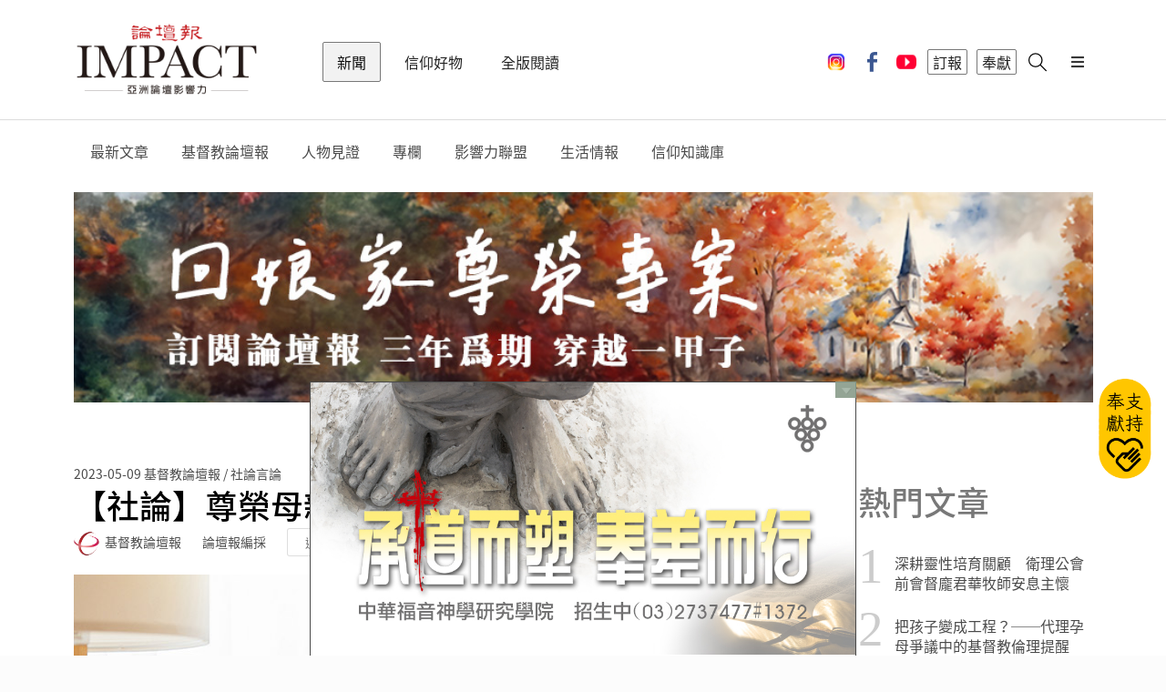

--- FILE ---
content_type: text/html; charset=UTF-8
request_url: https://ct.org.tw/html/news/3-3.php?cat=9&article=1395139&article_type=new&fontsize=3
body_size: 16876
content:


<!DOCTYPE html>
<html lang="en">

<head>
	        <meta charset="UTF-8">
		<meta name="viewport" content="width=device-width, initial-scale=1.0, user-scalable=no" />

        <meta http-equiv="X-UA-Compatible" content="ie=edge">
		
        <meta name="format-detection" content="telephone=no">
        <meta name="HandheldFriendly" content="true"/>
        <meta name="MobileOptimized" content="320"/>
		
		<meta name="description" content="">
        <meta name="keywords"    content="基督教">
        <meta name="author"      content="lumiere-app.com">
		
		<!-- <title>基督教論壇報 - 全球華人新聞網</title> -->
		<title>【社論】尊榮母親  與母親同行</title>
		
		<link rel="shortcut icon" href="https://media.ct.org.tw/upload/websetting/5ac840cf2b5e6.png" />
		
		<!-- 網頁社群分享meta 開始 -->
		<meta property="og:title"       content="【社論】尊榮母親  與母親同行"/>
		<meta property="og:type"        content="website"/>
		<meta property="og:url"         content="https://ct.org.tw/html/news/3-3.php?cat=9&article=1395139"/>		
		<meta property="og:image"       content="https://media.ct.org.tw/upload/news_article/2023/05/09/645a3a2f872bc.jpg?wm=LB"/>		
		<meta property="og:description" content="【本報主筆】多數國家皆以五月第二主日為母親節，慶祝並慰勞媽媽一年來的辛勞。而教會因著尊榮母親的傳統，更是用盡心力舉辦各式活動來慶祝。然而在慶祝的背後，我們應該更多從信仰層面了解母親的價值，並明白上帝使"/>
		<!-- 網頁社群分享meta 結束 -->

		<link rel="stylesheet" href="https://cdnjs.cloudflare.com/ajax/libs/simple-line-icons/2.4.1/css/simple-line-icons.css">
		
        <link rel="stylesheet" href="../../css/lib.css?ver=696cf8bf5e8b7">
        <link rel="stylesheet" href="../../css/retina.css?ver=696cf8bf5e8ba">
        <link rel="stylesheet" href="../../css/app.css?ver=696cf8bf5e8bb">
        <!--[if IE]>
        <link href="../css/ie.css" media="screen, projection" rel="stylesheet" type="text/css" />
        <![endif]-->
		<script src="https://unpkg.com/ionicons@4.2.2/dist/ionicons.js"></script>
        <script src="../../js/lib.js?t=14"></script>
				
		<link rel="stylesheet" href="../../js/jquery-ui/jquery-ui.min.css">
		<script src="../../js/jquery-ui/jquery-ui.min.js?t=13"></script>
		
		<link rel="stylesheet" href="../../js/ion.rangeSlider/css/ion.rangeSlider.css" />		
		<link rel="stylesheet" href="../../js/ion.rangeSlider/css/ion.rangeSlider.skinFlat.css" />
		
		<script src="../../js/ion.rangeSlider/js/ion-rangeSlider/ion.rangeSlider.min.js?t=13"></script>
		
		<link href="../../js/jquery-showmessage/css/showMessage.css" type="text/css" rel="stylesheet" />
    	<link href="../../js/jquery-showmessage/css/prettify.css" type="text/css" rel="stylesheet"/>
		
		<script src="../../js/jquery-showmessage/js/prettify/prettify.js?t=13" type="text/javascript" charset="utf-8"></script>
		<script src="../../js/jquery-showmessage/js/jquery.showMessage.min.js?t=13" type="text/javascript" charset="utf-8"></script>
		
		<link rel="stylesheet" type="text/css" href="../../js/slick-1.8.1/slick.css"/>
		<script type="text/javascript" src="../../js/slick-1.8.1/slick.min.js?t=13"></script>
		
		<link rel="stylesheet" href="https://cdnjs.cloudflare.com/ajax/libs/font-awesome/4.7.0/css/font-awesome.min.css">
		
		<!--<script src="https://connect.facebook.net/zh_TW/all.js"></script>
		
		<script src="https://apis.google.com/js/platform.js" async defer></script>
        <script src="https://apis.google.com/js/api:client.js"></script>	
		
        <script type="text/javascript" src="../auth/myjs/login.js"></script>-->
		
	<link rel="stylesheet" type="text/css" href="//cdn.jsdelivr.net/npm/slick-carousel@1.8.1/slick/slick.css" />
	<script type="text/javascript" src="//cdn.jsdelivr.net/npm/slick-carousel@1.8.1/slick/slick.min.js"></script>
</head>

<body>
	<div class="ui sidebar vertical overlay menu">
		            <a onclick="document.location.href='../shop/5-4.php'" class="item">
                <i class="icon-cart"></i>
            </a>
            <a href="../news" class="active item">新聞</a>
            <a href="/html/journal/" class=" item">全版閱讀</a>
            <a href="../shop" class=" item">信仰好物</a>
            <a href="../auth/1-3.php" class="item">登入</a>
            <!-- <a href="../video" class=" item">影音</a> -->
            <!-- <a href="../activity" class=" item">活動</a> -->  
            <!-- <a href="../dedication" class=" item">奉獻</a> -->
            <!-- <a href="../paper" class=" item">訂報支持</a> -->
            <!-- <a href="../ad/8-3-1.php" class=" item">廣告刊登</a> -->
            <!-- <a href="" class="item lang-change">簡 | 繁</a> -->
           
            <!--
			<a href="./news" class="active item">新聞</a>
            <a href="./video" class="item">影音</a>
            <a href="./activity" class="item">活動</a>
            <a href="./shop" class="item">商城</a>
            <a href="./dedication" class="item">奉獻</a>
		    -->
            <!--<div class="divider" style="width:100%"></div>-->
            <div class="socail">
                <a class="item" href="https://www.instagram.com/christian_tribune/" target="_blank">
                    <img src="https://ct.org.tw/img/icon_ig.png">
                </a>
                <a class="item" href="https://www.facebook.com/ctnewsfans/" target="_blank">
                    <i class="icon-fb"></i>
                </a>
                <a class="item" href="https://www.youtube.com/@ImpactChristianTribune" target="_blank">
                    <i class="icon-youtube"></i>
                </a>
            </div>
            <!--
			<div class="socail second">
				<a class="item" href="https://www.instagram.com/christian_tribune/" target="_blank">
                    <i class="icon-instagram"></i>
                </a>
            </div>
			-->	</div>
	<div class="pusher">
		<!-- Header -->
		<header>
			                <div class="ui container">
                    <div class="ui secondary menu">

                        <a href="../news" class="brand item">基督教論壇報 - 全球華人新聞網</a>
                        <a href="../news" class="active item">新聞</a>
                        <a href="../shop" class=" item">信仰好物</a>
                        <a href="/html/journal/" class=" item">全版閱讀</a>
                        <!-- <a href="../video" class=" item">影音</a> -->
                        <!-- <a href="../activity" class=" item">活動</a> -->
                        <!-- <a href="../dedication" class=" item">奉獻</a>-->
                        <!-- <a href="../paper" class=" item">訂報</a>-->
                        
                        <div class="right menu">
                            <a class="item social-icon" href="https://www.instagram.com/christian_tribune/" target="_blank">
                                <img src="https://ct.org.tw/img/icon_ig.png">
                            </a>
                            <a class="item social-icon" href="https://www.facebook.com/ctnewsfans/" target="_blank">
                                <i class="icon-fb"></i>
                            </a>
                            <a class="item social-icon" href="https://www.youtube.com/@ImpactChristianTribune" target="_blank">
                                <i class="icon-youtube"></i>
                            </a>
                            <a href="../paper" class="item border" id="menu_bt_1">
                                訂報
                            </a>
                            <a id="menu_bt_2" href="../dedication" class="item border">
                                奉獻
                            </a>
                            <!-- <a href="../paper" class="item border">
                            訂報
                            </a>
                            <a href="../dedication" class="item border">
                            奉獻
                            </a> -->
                            <!-- <a class="item border" id="lang-select">
                            簡 | 繁
                            </a> -->
                                                            <!-- <a id="login-select" href="../auth/1-3.php" class="item border login">
                            登入
                            </a> -->
                            

                            <!-- <a class="item cart" onclick="document.location.href='../shop/5-4.php'">
                                <i class="icon-cart"></i>
								<div id="cart_num" class="cart-num"></div>
                            </a> -->
                            <a class="item search" onclick="document.location.href='../search/8-4-2-1.php'">
                                <i class="icon-search"></i>
                            </a>
                            <a id="menu-select" class="item sidebar-trigger visible-xs visible-sm">
                                <i class="bars icon"></i>
                            </a>

                            <input type="hidden" value="" id="member">
                        </div>
                    </div>
                </div>			<!--
				<div class="submenu">
                    <div class="ui container px-0">
                        <div class="ui menu">
                            <a href="../news/3-2-1.php"   class="item">最新文章</a>
                            <a href="../news/3-2-2.php"   class="item">基督教論壇報</a>
                            <a href="../news/3-2-3.php"   class="item">全球教會</a>
                            <a href="../news/3-2-4.php"   class="item">信仰生活</a>
                            <a href="../news/3-2-5.php"   class="item">人物見證</a>
                            <a href="../news/3-2-6.php"   class="item">閱讀活水</a>
                            <a href="../news/3-2-7-1.php" class="item">新聞聯盟</a>
                            <a href="../news/3-2-8-1.php" class="item">機構合作</a>
                            <a href="../news/3-2-9-1.php" class="item">專欄</a>
                            <a href="../news/7-1.php"     class="item">信仰知識庫</a>
                        </div>
                    </div>
                </div>
-->	

			
				<div class="submenu" >
                    <div class="ui container px-0">
                        <div id="submenu_news_topbar" class="ui menu" >
                            <div class="item">
   							    <a href="../news/3-2-1.php">最新文章</a>	
							</div>
                            <div id='submenu_news_topbar_1' class='item'>    <a href='../news/3-2-2.php?main_cat=1'>基督教論壇報</a><div class='ui menu col3'><a href='../news/3-2-2.php?main_cat=1&cat=9'><div class='item'>社論言論</div></a><a href='../news/3-2-2.php?main_cat=1&cat=10'><div class='item'>新聞時事</div></a><a href='../news/3-2-2.php?main_cat=1&cat=80'><div class='item'>台灣教會</div></a><a href='../news/3-2-2.php?main_cat=1&cat=12'><div class='item'>華人教會</div></a><a href='../news/3-2-2.php?main_cat=1&cat=13'><div class='item'>普世教會</div></a><a href='../news/3-2-2.php?main_cat=1&cat=11'><div class='item'>國際新聞</div></a><a href='../news/3-2-2.php?main_cat=1&cat=14'><div class='item'>特會活動</div></a><a href='../news/3-2-2.php?main_cat=1&cat=15'><div class='item'>人物報導</div></a><a href='../news/3-2-2.php?main_cat=1&cat=42'><div class='item'>職場生涯</div></a><a href='../news/3-2-2.php?main_cat=1&cat=25'><div class='item'>藝文影視</div></a><a href='../news/3-2-2.php?main_cat=1&cat=26'><div class='item'>休閒旅遊</div></a><a href='../news/3-2-2.php?main_cat=1&cat=38'><div class='item'>靈修禱告</div></a><a href='../news/3-2-2.php?main_cat=1&cat=20'><div class='item'>愛家真情</div></a><a href='../news/3-2-2.php?main_cat=1&cat=27'><div class='item'>雅歌閱讀</div></a><a href='../news/3-2-2.php?main_cat=1&cat=19'><div class='item'>見證宣教</div></a><a href='../news/3-2-2.php?main_cat=1&cat=43'><div class='item'>醫療健康</div></a><a href='../news/3-2-2.php?main_cat=1&cat=75'><div class='item'>專欄文章</div></a><a href='../news/3-2-2.php?main_cat=1&cat=74'><div class='item'>專題報導</div></a><a href='../news/3-2-2.php?main_cat=1&cat=81'><div class='item'>論壇禱告室</div></a><a href='../news/3-2-2.php?main_cat=1&cat=82'><div class='item'>影響力習慣</div></a></div></div><div id='submenu_news_topbar_4' class='item'>    <a href='../news/3-2-5.php?main_cat=4'>人物見證</a></div><div id='submenu_news_topbar_8' class='item'>    <a href='../news/3-2-9-1.php?main_cat=8'>專欄</a><div class='ui menu col3'><a href='../news/3-2-9-1.php?main_cat=8&cat=47'><div class='item'>好牧人</div></a><a href='../news/3-2-9-1.php?main_cat=8&cat=48'><div class='item'>天路客</div></a><a href='../news/3-2-9-1.php?main_cat=8&cat=87'><div class='item'>國度之聲</div></a></div></div><div id='submenu_news_topbar_7' class='item'>    <a href='../news/3-2-8-1.php?main_cat=7'>影響力聯盟</a></div><div id='submenu_news_topbar_49' class='item'>    <a href='../news/3-2-3.php?main_cat=49'>生活情報</a><div class='ui menu col3'><a href='../news/3-2-3.php?main_cat=49&cat=51'><div class='item'>找工作</div></a><a href='../news/3-2-3.php?main_cat=49&cat=52'><div class='item'>找服務</div></a><a href='../news/3-2-3.php?main_cat=49&cat=53'><div class='item'>找學習</div></a><a href='../news/3-2-3.php?main_cat=49&cat=83'><div class='item'>找活動</div></a><a href='../news/3-2-3.php?main_cat=49&cat=84'><div class='item'>論壇消息</div></a><a href='../news/3-2-3.php?main_cat=49&cat=54'><div class='item'>桌布</div></a></div></div>							<div class="item">
 							    <a href="../news/7-1.php">信仰知識庫</a>
							</div>
                        </div>
                    </div>
				</div>
				
				<script>
				$(function() {
								        
					
                    // whenever we hover over a menu item that has a submenu
                    $('header .submenu .ui.menu .item').on('mouseover', function() {
                        var $menuItem = $(this),
                            $submenuWrapper = $('> .ui.menu', $menuItem);
    
                        // grab the menu item's position relative to its positioned parent
                        var menuItemPos = $menuItem.position();
    						
                        // place the submenu in the correct position relevant to the menu item
						if (detectmob() == false) {  //pc
                            $submenuWrapper.css({
                                top: menuItemPos.top + 60,
                                left: menuItemPos.left + Math.round($menuItem.outerWidth() * 0.75) - Math.round($menuItem.outerWidth() * 0.75)
                            });
						}
						else { //mobile
						    /*
                            if (isIosSafari()) {
                               $(this).parent().css({"position": "fixed", "z-index": "11"});
                               $(this).siblings().show();
                            }
							*/
						    $submenuWrapper.css({
                                    top: menuItemPos.top + 60,
                                    left: 0
                            });
						}
                    });
					
                });
				function detectmob() { 
 				    if (navigator.userAgent.match(/Android/i)
                    || navigator.userAgent.match(/webOS/i)
                    || navigator.userAgent.match(/iPhone/i)
                    || navigator.userAgent.match(/iPad/i)
                    || navigator.userAgent.match(/iPod/i)
                    || navigator.userAgent.match(/BlackBerry/i)
                    || navigator.userAgent.match(/Windows Phone/i)) {
						console.log("mobile");
                        return true;
                    }
                    else {
						console.log("pc");
                        return false;
                    }
                }
                </script>		</header>
		<!-- Miantain -->
		<main>
			<div class="ui container my-3-3">

				<div id="report_panel" class="ui segment form my-4-4-report" style="display:none">
					<div class="field right floated">
						<div class="ui close_button" onclick="$('#report_panel').dialog('close');">關閉</div>
					</div>
					<div class="field">
						<input type="radio" id="report1" name="report" checked />
						<label for="report1">這是異端思想</label>
					</div>
					<div class="field">
						<input type="radio" id="report2" name="report" checked />
						<label for="report2">色情內容</label>
					</div>
					<div class="field">
						<input type="radio" id="report3" name="report" checked />
						<label for="report3">暴力或禁止的內容</label>
					</div>
					<div class="field">
						<input type="radio" id="report4" name="report" checked />
						<label for="report4">這會冒犯他人</label>
					</div>
					<div class="field">
						<input type="radio" id="report5" name="report" checked />
						<label for="report5">不實報導</label>
					</div>
					<div class="field">
						<input type="radio" id="report6" name="report" checked />
						<label for="report6">其他</label>
					</div>
					<div class="field">
						<input type="text" id="report_desc" />
						<div class="aligned right">
							<small><a href="#" id="report_desc_count" class="link">1/100</a></small>
						</div>
					</div>
					<div class="field">
						<button class="ui pink fluid button" type="submit" onclick="Event_Send_OnClick('N','','','');">送出</button>
					</div>
				</div>

				<div class="ui stackable grid">
											<div class="twelve wide column">
							<div class="myadtop">
								<div class="ad_top owl-carousel">
									
										<a class="item" href="https://ct.org.tw/html/dedication/8-2-2.php?article=114" target="_blank" onclick="ad_click_new('1663','5','https://ct.org.tw/html/dedication/8-2-2.php?article=114')">
																							<img src="https://media.ct.org.tw/upload/ad_article/2026/01/01/69560c098f916.jpg" alt="2026春聯">
																					</a>

									
										<a class="item" href="https://ct.org.tw/html/paper/8-1-2.php?article=129" target="_blank" onclick="ad_click_new('1671','5','https://ct.org.tw/html/paper/8-1-2.php?article=129')">
																							<img src="https://media.ct.org.tw/upload/ad_article/2026/01/16/6969b306c93ab.jpg" alt="訂報 - 回娘家尊榮專案：三年為期，穿越一甲子">
																					</a>

																	</div>
							</div>
						</div>
															<div class="nine wide column">
						<div class="meta mt-2">
							<span class="date">2023-05-09</span>
							<span class="cate">基督教論壇報 / 社論言論</span>
						</div>
						<h1 class="ui header my-0">
							【社論】尊榮母親  與母親同行						</h1>
						<div>
							<div class="right floated">
								<div class="Report" style="cursor:pointer" onclick="Event_Openform_OnClick();">檢舉</div>
							</div>
							<div class="author">
								<span class="ui avatar image"><img src="https://media.ct.org.tw/upload/websetting/5ac840cf2b5e6.png" /></span>
								<span>基督教論壇報</span>
								<span class="writer">論壇報編採</span>
								<a href="javascript:void(0)" class="ui mini basic ml-2 button" onclick="add_trace('N','1395139','');">追蹤</a>
							</div>
						</div>
						<figure class="cover">
							<img src="https://media.ct.org.tw/upload/news_article/2023/05/09/645a3a2f872bc.jpg?wm=LB" />
							<figcaption></figcaption>
						</figure>
						<div id="cms">
							<span class="share">
								<input type="hidden" id="share_name" value="【社論】尊榮母親  與母親同行">
								<input type="hidden" id="share_url" value="https%3A%2F%2Fct.org.tw%2Fhtml%2Fnews%2F3-3.php%3Fcat%3D9%26article%3D1395139">
								<a href="javascript: void(share_fb());" class="ui tiny basic icon button"><i class="facebook f blue icon"></i></a>
								<a href="javascript: void(share_line());" class="ui tiny basic icon button line" style="padding-top:12px;height:50px;"><i class="icon-line"></i></a>
								<button data-popup="true" data-html="<div class='content'>
                                                       <a href='javascript: void(share_wechat());'><i class='icon-wechat'></i></a>
                                                       <a href='javascript: void(share_whatsapp());'><i class='icon-bb'></i></a>
                                                       <a href='javascript: void(share_twitter());'><i class='icon-twitter'></i></a>
                                                       <a href='javascript: void(share_weibo());'><i class='icon-weibo'></i></a>
                                                       <a href='javascript: void(share_email());'><i class='icon-email'></i></a></div>" class="ui tiny basic icon button">
									<i class="plus icon"></i>
								</button>
							</span>
							<a class="ui tiny simple button first" onclick="add_trace2('2-2-1','N','1395139','');">
																	<i class="bookmark outline icon"></i> 0															</a>
							<a class="ui tiny simple button">
								<i class="icon-eye"></i> 6,509							</a>
							<a class="ui tiny simple button font">
								<small><a href="3-3.php?cat=9&article=1395139&fontsize=#cms">A</a></small>
								<span> <a href="3-3.php?cat=9&article=1395139&fontsize=2#cms">A</a></span>
								<big> <a href="3-3.php?cat=9&article=1395139&fontsize=3#cms">A</a></big>
							</a>
						</div>

												<article class="to3">

														<p>【本報主筆】多數國家皆以五月第二主日為母親節，慶祝並慰勞媽媽一年來的辛勞。而教會因著尊榮母親的傳統，更是用盡心力舉辦各式活動來慶祝。然而在慶祝的背後，我們應該更多從信仰層面了解母親的價值，並明白上帝使女性成為母親是何等的尊榮與福氣。</p>

<p>創世記一章27-28節，上帝以祂的形像造男造女，並要人類生養眾多，而且上帝看此事為甚好。為此我們知道「生育」是上帝看為美好的事，這也呼應詩篇一二七篇3節所言：「<span style="color:#2980b9;">兒女是耶和華所賜的產業；所懷的胎是他所給的賞賜。</span>」所以生育是上帝的賜福，人類也因生育，增加一個新的身分就是父親和母親。</p>

<p><span style="color:#d35400;"><strong>母親是何等的尊榮與有福</strong></span><br />
而人類在諸多的愛與關係中，親子的愛是非常特別的，因為父母對孩子的愛具有高度的犧牲，特別是母親的愛更是令人動容；所以聖經常用母愛來比喻上帝對人類的愛。以賽亞書六十六章13節：「<span style="color:#2980b9;">母親怎樣安慰兒子，我就照樣安慰你們。</span>」上帝在此用母親對孩子的安慰，來說明自己也是如此。由此我們可以看出，母愛是何等的偉大，不然上帝豈會以此來比擬自己對人類的愛呢？</p>

<p>到了現在，女性不一定要進入婚姻，進入婚姻也不一定要生育。在現代多元的文化裡，每一個角色、每一個選擇，都值得尊重它的價值。所以單身有單身的價值，如同耶穌或是有些使徒選擇單身；若是進入婚姻而沒有生育仍有價值；如加拉太書四章27節：「<span style="color:#2980b9;">不懷孕、不生養的，你要歡樂</span>」。那進入婚姻後生育的當然也有它的價值，而且聖經說這是上帝的賜福。如前段所言，兒女是上帝所賜的產業，所懷的胎是上帝所給的賞賜。</p>

<p>在諸多的價值裡，我們是否珍惜並看重「生育」的福份與價值？特別在少子化的時代，我們更要鼓勵進入婚姻的人，願意生養下一代，因為我們確信這是上帝的賜福。</p>

<p><span style="color:#d35400;"><strong>教會社會當鼓勵青年生養</strong></span><br />
只是在這充滿壓力的環境中，我們如何讓進入婚姻的男女願意生養？特別是為了養育孩子，不少女性面臨全職媽媽或職業婦女的選擇。是否我們可以讓女性在選擇生育的過程中，仍然像父親的角色一樣，可以珍惜她的生產力、經濟力和社會影響力？</p>

<p>這除了需要丈夫和家庭，也需要社會包括職場的支持。特別是教會也可以扮演這樣的角色，讓進入婚姻的女性勇於生養且真實的受到支持。</p>

<p>近年來，政府提高生育和養育的補助，盼望讓年輕人敢婚敢生，而教會是否也能盡一些力量，來幫助這些願意生養的人？例如有些教會提供生育補助，或是建立好的照護環境，提供學齡前的共學環境，招募有保母執照的會友一起參與幼兒的照護，如此也能減少育兒的支出，也讓年輕一代敢生能養。</p>

<p><span style="color:#d35400;"><strong>父親們一起同工學習成長</strong></span><br />
教會要尊榮母親，不只是鼓勵大家孝敬，教會也要能看見年輕一代成為母親的辛勞與挑戰，是否可以更多服事她們？畢竟在這世代，成為母親的挑戰跟過去確實不同，除了雙薪的壓力，還有教養孩子的挑戰，都是年輕人不敢生的原因之一。也因此教會在鼓勵的同時，也當思想可以如何協助、如何牧養？</p>

<p>此外在陪伴孩子的過程，父親如何扮演同工的角色？現在多數夫妻都是雙薪，在工作壓力之下，夫妻要如何一起照顧孩子、維持家務，都是男性需要學習與擔當的。所以在尊榮母親的同時，父親們也需要自我學習，如此家庭也會更加圓滿，夫妻更會一起成長。</p>

<p>女性的角色非常多元，母親可能是其中的角色之一，而這角色雖屬不易，但卻是尊榮的角色。讓我們不只是在母親節當天，而是每一天都真心地尊榮我們的母親，也用實際行動表達我們對母親的愛。讓我們在這世代可以堅守上帝的話語來孝敬父母。</p>						</article>
						<div class="my-social-button">
							<a class="ui button" href="https://line.me/ti/p/@mex0743j" target="_blank">
								<i class="icon-line-sm"></i> 加 Line 好友
							</a>
							<a class="ui button" href="https://www.facebook.com/ctnewsfans/" target="_blank">
								<i class="facebook f icon"></i>按讚支持
							</a>
							<a class="ui button" href="https://www.youtube.com/@ImpactChristianTribune" target="_blank">
								<i class="youtube red icon"></i>訂閱 YouTube
							</a>
						</div>
						<div class="ui basic padded icon message my-given">
							<i class="icon-gift"></i>
							<div class="content pl-2">
								<div class="header">傳遞有信仰、有愛的好新聞</div>
								<p>加入福音大爆炸計畫，奉獻支持論壇報</p>
							</div>
							<div class="action">
								<a href="../dedication" style="text-decoration: none;">
									我要奉獻 <i class="chevron right icon valigned top"></i>
								</a>
							</div>
						</div>

						<div class="myad">
																<div id="news_3-3_ad_bottom_left" class="ad_bottom owl-carousel">
										<a class="item" href="https://ct.org.tw/html/paper/8-1-2.php?article=129" target="_blank" onclick="ad_click_new('1670','8','https://ct.org.tw/html/paper/8-1-2.php?article=129')">
																							<img src="https://media.ct.org.tw/upload/ad_article/2026/01/16/6969b2f0d7d86.jpg" alt="訂報 - 回娘家尊榮專案：三年為期，穿越一甲子">
																					</a>
									</div>
																	<div id="news_3-3_ad_bottom_right" class="ad_bottom owl-carousel">
										<a class="item" href="https://reurl.cc/L4LqlK" target="_blank" onclick="ad_click_new('1180','9','https://reurl.cc/L4LqlK')">
																							<img src="https://media.ct.org.tw/upload/ad_article/2026/01/06/695c5f542adb0.jpg" alt="#祝福卡">
																					</a>
									</div>
													</div>

						<h3 class="ui header">
							推薦給你
						</h3>
						<div class="ui three news stackable cards">
															<div class="card">
									<a href="3-3.php?cat=14&article=1403058" class="image">
										<img src="https://media.ct.org.tw/upload/news_article/2026/01/17/696b8e6b59b9f.jpg" />
									</a>
									<div class="content">
										<div class="meta">
											<span class="date">2026-01-17 </span>
											<span class="author">基督教論壇報 / 特會活動</span>
										</div>
										<a href="3-3.php?cat=14&article=1403058" class="header">全國職場總聚 重思恩賜與恩典  潘劉玉霞牧師:莫輕忽職場 教會常見三大誤區</a>
										<div class="meta">
											<a class="bookmark right floated">
																									<i class="bookmark icon"></i> 0																							</a>
										</div>
									</div>
								</div>
															<div class="card">
									<a href="3-3.php?cat=4&article=1403057" class="image">
										<img src="https://media.ct.org.tw/upload/news_article/2026/01/17/696b3be9c8537.jpg" />
									</a>
									<div class="content">
										<div class="meta">
											<span class="date">2026-01-17 </span>
											<span class="author"> / 人物見證</span>
										</div>
										<a href="3-3.php?cat=4&article=1403057" class="header">空中驚魂化為醫事佳話 華航愛心醫師曾祥洸萬呎高空緊急救援八旬乘客</a>
										<div class="meta">
											<a class="bookmark right floated">
																									<i class="bookmark icon"></i> 0																							</a>
										</div>
									</div>
								</div>
															<div class="card">
									<a href="3-3.php?cat=10&article=1403056" class="image">
										<img src="https://media.ct.org.tw/upload/news_article/2026/01/17/696b0ba8ec4ea.jpg" />
									</a>
									<div class="content">
										<div class="meta">
											<span class="date">2026-01-17 </span>
											<span class="author">基督教論壇報 / 新聞時事</span>
										</div>
										<a href="3-3.php?cat=10&article=1403056" class="header">深耕偏鄉七十載 埔基感恩禮拜 400人齊聚見證 醫療傳道榮神益人初心不變</a>
										<div class="meta">
											<a class="bookmark right floated">
																									<i class="bookmark icon"></i> 0																							</a>
										</div>
									</div>
								</div>
													</div>
					</div>
					<div class="three wide column">
						<h1 class="ui header">熱門文章</h1>
						<div class="ui link divided list order-news">
							
            <a href="3-3.php?cat=10&article=1403041" class="item">
            <div class="no">1</div>
            <div class="content">深耕靈性培育關顧　衛理公會前會督龐君華牧師安息主懷</div>
        </a>
            <a href="3-3.php?cat=9&article=1403016" class="item">
            <div class="no">2</div>
            <div class="content">把孩子變成工程？──代理孕母爭議中的基督教倫理提醒</div>
        </a>
            <a href="3-3.php?cat=11&article=1403024" class="item">
            <div class="no">3</div>
            <div class="content">爺爺為孫子女錄製整本聖經　溫情影片走紅網路</div>
        </a>
            <a href="3-3.php?cat=11&article=1403011" class="item">
            <div class="no">4</div>
            <div class="content">伊朗鎮壓示威者恐逾6000死　中東千年聖戰將爆發？ 伊朗基督教聯盟籲克制</div>
        </a>
            <a href="3-3.php?cat=11&article=1403013" class="item">
            <div class="no">5</div>
            <div class="content">美國政府推新版國民飲食指南 呼籲民眾吃「真正的食物」 優先考慮蛋白質與蔬菜</div>
        </a>
    						</div>

						<hr class="ui divider">

						<div class="myad2">
																<div id="news_3-3_ad_right_top" class="ad_right owl-carousel">
										
											<a class="item" href="https://reurl.cc/L4LqlK" target="_blank" onclick="ad_click_new('1180','6','https://reurl.cc/L4LqlK');">
																									<img src="https://media.ct.org.tw/upload/ad_article/2026/01/06/695c5f542adb0.jpg" alt="#祝福卡">
																							</a>
										
											<a class="item" href="https://ct.org.tw/html/shop/5-2.php?id=26" target="_blank" onclick="ad_click_new('1656','6','https://ct.org.tw/html/shop/5-2.php?id=26');">
																									<img src="https://media.ct.org.tw/upload/ad_article/2026/01/12/69648c464f433.jpg" alt="商城-渴慕曆_大方首/文章底/底部廣告/最新文章">
																							</a>
																			</div>
																	<div id="news_3-3_ad_right_bottom" class="ad_right owl-carousel">
										
											<a class="item" href="https://ct.org.tw/html/paper/8-1-2.php?article=129" target="_blank" onclick="ad_click_new('1670','7','https://ct.org.tw/html/paper/8-1-2.php?article=129');">
																									<img src="https://media.ct.org.tw/upload/ad_article/2026/01/16/6969b2f0d7d86.jpg" alt="訂報 - 回娘家尊榮專案：三年為期，穿越一甲子">
																							</a>
																			</div>
													</div>
					</div>
				</div>
			</div>
		</main>
		<!-- Footer -->
		<footer>
    <div class="ui container">
        <div class="ui secondary inverted menu">
            <a class="item" href="../static/9-1.php">關於我們</a>
            <a class="item" href="../static/9-4.php">新聞連絡</a>
            <a class="item" href="../static/9-2.php">我要投稿</a>
            <a class="item" href="../ad/8-3-1.php">廣告刊登</a>
            <a class="item" href="../static/9-5.php">申請合作</a>
            <a class="item" href="../static/9-12.php">客戶服務</a>
            <a class="item" href="../static/9-3.php">招募夥伴</a>
            <a class="item" href="../static/9-9.php">版權隱私權聲明</a>
            <a class="item" href="../static/9-13.php">財務報表</a>
            <a class="item" href="../static/9-14.php">祝福卡申辦/捐款</a>
        </div>
        <div class="ui inverted divider"></div>
        <div class="ui grid">
            <!-- <div class="twelve wide mobile six wide tablet three wide computer column">
                            <div class="e_paper">
                                <div class="label">訂閱電子報</div>
                                <div class="ui inverted input">
                                    <input type="email" id="e_paper_email" onkeydown = "if (event.keyCode == 13) add_e_paper();" >
                                    <button class="ui inverted small icon button" onclick="add_e_paper()"><i class="chevron right icon"></i></button>
                                </div>
                            </div>
                        </div> -->
            <div class="twelve wide mobile six wide tablet four wide computer column">
                <div class="social_button">
                    <a class="item" href="https://www.instagram.com/christian_tribune/" target="_blank">
                        <img src="https://ct.org.tw/img/icon_ig.png">
                    </a>
                    <a class="item" href="https://www.facebook.com/ctnewsfans/" target="_blank">
                        <i class="icon-fb"></i>
                    </a>
                    <a class="item" href="https://www.youtube.com/@ImpactChristianTribune" target="_blank">
                        <i class="icon-youtube"></i>
                    </a>
                </div>
            </div>
            <div class="twelve wide mobile twelve wide tablet four wide computer column">
                <div class="links">
                    <!-- <a class="ui inverted item" href="../paper">訂閱論壇報</a>-->
                    <!-- <a class="ui inverted item" href="../static/9-7.php">論壇i閱讀APP</a>-->
                    <!-- <a class="ui inverted item" href="../static/9-8.php">新聞APP</a> -->
                    <a class="ui inverted item" href="../static/9-6.php">論壇Line貼圖</a>
                </div>
            </div>
            <div class="twelve wide mobile six wide tablet four wide computer column">
                <div class="e_paper">
                    <div class="label">財團法人基督教論壇基金會</div>
                    <div class="label">統一編號：00965377</div>
                </div>
            </div>
        </div>
        <div class="ui inverted divider"></div>
        <p class="copyright">© 2026 基督教論壇報 All Rights Reserved. 版權所有 盜用必究</p>
    </div>
</footer>



<div id="google_translate_element" style="display:none"></div>
<script type="text/javascript">
    function googleTranslateElementInit() {
        new google.translate.TranslateElement({
            pageLanguage: 'zh-TW',
            includedLanguages: 'zh-TW,zh-CN',
            layout: google.translate.TranslateElement.InlineLayout.SIMPLE
        }, 'google_translate_element');

    }
</script>
<script type="text/javascript" src="//translate.google.com/translate_a/element.js?cb=googleTranslateElementInit"></script>


        <div id="feedback">
            <div class="section">
                <h6 style="background-color:transparent;">
                    <span class="arrow up"></span>
                </h6>
                <div class="myad_footer" style="padding-top:0;">

                    <div class="ad_right owl-carousel">
                        
                            <a class="item" href="https://ct.org.tw/html/dedication/8-2-2.php?article=114" target="_blank" onclick="ad_click_new('1662','1','https://ct.org.tw/html/dedication/8-2-2.php?article=114');">
                                <center>
                                                                            <img src="https://media.ct.org.tw/upload/ad_article/2026/01/05/695b5d94d7a2a.jpg" alt="2026春聯">
                                                                    </center>
                            </a>
                        
                            <a class="item" href="https://wp.ces.org.tw/考生資訊/" target="_blank" onclick="ad_click_new('1665','1','https://wp.ces.org.tw/考生資訊/');">
                                <center>
                                                                            <img src="https://media.ct.org.tw/upload/ad_article/2026/01/08/695f16fb1de8a.jpg" alt="#A94319 基督教華神學校財團法人中華福音神學研究學院 (1/12-1/18) - 底部">
                                                                    </center>
                            </a>
                                            </div>
                </div>
            </div>
        </div>

    
    <style>
        .myad_footer {
            position: absolute;
            z-index: -1;
            top: 0;
            left: 0;
            margin: 0px;
            padding: 0px;
            width: 100%;
            /*height:218px;*/
            height: auto;
            border: 1px solid;
        }

        .myad_footer .ad_right {
            margin-top: 0px;
            width: 100%;
            /*height:218px;*/
            height: auto;
            overflow: hidden;
            text-align: center;
        }

        .myad_footer .ad_right .item {
            width: 100%;
            /*height:218px;*/
            height: auto;
            cursor: pointer;
        }

        .myad_footer .ad_right .item img {
            width: 100%;
            /*height:218px;*/
            height: auto;
            object-fit: cover;
        }

        .myad_footer .ad_right .item video {
            width: 100%;
            height: 200px;
        }

        #feedback {
            background-color: #FFF;
            /*width:100%;*/
            max-width: 600px;
            /*height:218px;*/
            height: 319px;
            position: fixed;
            bottom: 0;
            left: 0;
            right: 0;
            margin: 0 auto;
            z-index: 90000;
            overflow: hidden;
        }

        *html #feedback {
            /* ie6 hack */
            position: absolute;
            margin-top: expression(0 - parseInt(this.offsetHeight / 2) + (TBWindowMargin=document.documentElement && document.documentElement.scrollTop || document.body.scrollTop) + 'px');
        }

        #feedback .section {
            background-color: #FFF;
            /*border:1px solid #E38181;*/
            border-bottom: none;
            padding: 0px 0px 0px 0px;
        }

        #feedback h6 {
            position: absolute;
            z-index: 999;
            height: 18px;
            width: 100%;
            margin: 0px;
            padding: 0px;
            top: 0;
            left: 0;
            cursor: pointer;
            background: #000;
            opacity: 0.9;
        }

        #feedback .title {
            color: #fff;
            font-size: 14px;
            height: 18px;
        }

        #feedback .arrow {
            background: url('../../img/bottom_ad/arrows.png') no-repeat;
            float: right;
            width: 23px;
            height: 18px;
            position: relative;
            top: 0px;
            right: 0px;
        }

        #feedback .arrow.down {
            background-position: left top;
        }

        #feedback h6:hover .down {
            background-position: left bottom;
        }

        #feedback .arrow.up {
            background-position: right top;
        }

        #feedback h6:hover .up {
            background-position: right bottom;
        }

        @media screen and (max-width:991px) {
            #feedback {
                width: 100%;
                /*height:130px;*/
                height: 52vw;
                max-width: none;
            }
        }
    </style>
    <script>
        $(document).ready(function() {

            // Caching the feedback object:	
            var feedback = $('#feedback');

            $('#feedback h6').click(function() {

                // We are storing the values of the animated
                // properties in a separate object:

                var anim = {
                    mb: -18, // Margin Bottom
                    pt: 0 // Padding Top
                };

                var el = $(this).find('.arrow');

                var myheight = document.getElementById('feedback').offsetHeight * -1;

                if (el.hasClass('down')) {
                    anim = {
                        mb: myheight,
                        pt: 0
                    };
                }

                // The first animation moves the form up or down, and the second one 
                // moves the "Feedback heading" so it fits in the minimized version

                feedback.stop().animate({
                    marginBottom: anim.mb
                });

                feedback.find('.section').stop().animate({
                    paddingTop: anim.pt
                }, function() {
                    el.toggleClass('down up');
                });
            });

            $("#feedback h6").click();


            $('.myad_footer .ad_right.owl-carousel').owlCarousel({
                margin: 0,
                loop: true,
                nav: false,
                autoplay: true,
                autoplayTimeout: 5000,
                responsive: {
                    0: {
                        items: 1
                    },
                    991: {
                        items: 1
                    },
                    1000: {
                        items: 1
                    }
                }
            })

        });
    </script>


            <div style="position:fixed;right:10px;bottom:190px;width:70px;height:auto;margin:0;padding:0;z-index:9999999;">
                <a href="/html/dedication/8-2-2.php?article=114"><img src="/upload/dedication_article/2025/12/24/694b6804d2f72.png?1768749247" style="width:100%;" /></a>
            </div>

	</div>
	<!-- Script -->
	<script src="../../js/app.js?t=14"></script>
<script src="../../js/handleCounter.js?t=13"></script>

<!-- Global site tag (gtag.js) - Google Analytics -->
<script async src="https://www.googletagmanager.com/gtag/js?id=UA-28298676-1"></script>
<script>
  window.dataLayer = window.dataLayer || [];
  function gtag(){dataLayer.push(arguments);}
  gtag('js', new Date());

  gtag('config', 'UA-28298676-1');
</script>
<script>
	jQuery('#lang-select').click(function() {

		if (getCookie2("googtrans") == "/zh-CN/zh-CN") {
			document.cookie = "googtrans=/zh-CN/zh-TW";
		} else {
			document.cookie = "googtrans=/zh-CN/zh-CN";
		}
		window.location = jQuery(this).attr('href');
		location.reload();

	});

	jQuery('.lang-change').click(function() {

		if (getCookie2("googtrans") == "/zh-CN/zh-CN") {
			document.cookie = "googtrans=/zh-CN/zh-TW";
		} else {
			document.cookie = "googtrans=/zh-CN/zh-CN";
		}
		window.location = jQuery(this).attr('href');
		location.reload();

	});

	function getCookie2(cname) {
		var name = cname + "=";
		var ca = document.cookie.split(';');
		for (var i = 0; i < ca.length; i++) {
			var c = ca[i].trim();
			if (c.indexOf(name) == 0) {
				return c.substring(name.length, c.length);
			}
		}
		return "";
	}

	//開啟 fb link
	function share_fb() {
		name = document.getElementById("share_name").value;
		url = document.getElementById("share_url").value;

		//window.location='http://www.facebook.com/share.php?u='+url;
		window.open('http://www.facebook.com/share.php?u=' + url, '_blank');
	}
	//開啟 line link
	function share_line() {
		name = document.getElementById("share_name").value;
		url = document.getElementById("share_url").value;

		//window.location='https://lineit.line.me/share/ui?url='+url+'&text='+name;
		window.open('https://lineit.line.me/share/ui?url=' + url + '&text=' + name, '_blank');
	}
	//開啟 wechat link
	function share_wechat() {
		name = document.getElementById("share_name").value;
		url = document.getElementById("share_url").value;

		//window.location='https://www.addtoany.com/ext/wechat/share/#url='+url+'&title='+name;
		window.open('https://www.addtoany.com/ext/wechat/share/#url=' + url + '&title=' + name, '_blank');
	}
	//開啟 twitter link
	function share_twitter() {
		name = document.getElementById("share_name").value;
		url = document.getElementById("share_url").value;

		//window.location='https://twitter.com/intent/tweet?url='+url+'&text='+name+'&via=&hashtags=';
		window.open('https://twitter.com/intent/tweet?url=' + url + '&text=' + name + '&via=&hashtags=', '_blank');
	}
	//開啟 whatsapp link
	function share_whatsapp() {
		name = document.getElementById("share_name").value;
		url = document.getElementById("share_url").value;

		//window.location='https://wa.me/?text='+url;
		window.open('https://wa.me/?text=' + url, '_blank');
	}
	//開啟 weibo link
	function share_weibo() {
		name = document.getElementById("share_name").value;
		url = document.getElementById("share_url").value;

		//window.location='http://service.weibo.com/share/share.php?url='+url+'&appkey=&title='+name+'&pic=&ralateUid=&language=zh_tw';
		window.open('http://service.weibo.com/share/share.php?url=' + url + '&appkey=&title=' + name + '&pic=&ralateUid=&language=zh_tw', '_blank');
	}
	//開啟 email link
	function share_email() {
		name = document.getElementById("share_name").value;
		url = document.getElementById("share_url").value;

		//window.location='mailto:?subject='+name+'&body='+url;
		window.open('mailto:?subject=' + name + '&body=' + url, '_blank');
	}

	//建立廣告點擊資料
	function ad_click(add, pos, url) {

		//處理資料
		$.ajax({
			url: "../common/ad_click.php",
			type: "POST",
			dataType: 'json',
			data: {
				add: add,
				pos: pos
			},
			success: function(response) {

				if (response.success == true) {
					if (url != "") {
						// window.open(url, '_blank');
						location.href = url;
					}
				} else {
					if (url != "") {
						// window.open(url, '_blank');
						location.href = url;
					}
				}
			},
			error: function() {
				if (url != "") {
					// window.open(url, '_blank');
					location.href = url;
				}
			}
		});
	}

	//建立廣告點擊資料
	function ad_click_new(add, pos, url) {

		//處理資料
		$.ajax({
			url: "../common/ad_click.php",
			type: "POST",
			dataType: 'json',
			data: {
				add: add,
				pos: pos
			},
			success: function(response) {

				if (response.success == true) {
					if (url != "") {
						// window.open(url, '_blank');
						// location.href = url;
					}
				} else {
					if (url != "") {
						// window.open(url, '_blank');
						// location.href = url;
					}
				}
			},
			error: function() {
				if (url != "") {
					// window.open(url, '_blank');
					// location.href = url;
				}
			}
		});
	}

	//訂閱電子報通知
	function add_e_paper() {

		//console.log("do add_trace() type"+type+" article:"+article+" member:"+member);

		ee_email = document.getElementById("e_paper_email").value;

		if (ee_email == "") {
			alert("請輸入要訂閱電子報的電子信箱");
			return;
		}
		len = getBLen(ee_email); //計算文字長度
		maxlen = 100;
		maxname = "電子信箱";
		if (len > maxlen) {
			toastr.error("[" + maxname + "]不可輸入超過 " + maxlen + " 英文字長度", "系統通知");
			return;
		}

		if (ee_email != "") {
			reg = /^[^\s]+@[^\s]+\.[^\s]{2,3}$/;
			if (!reg.test(ee_email)) {
				toastr.error("[電子信箱]格式錯誤", "系統通知");
				return;
			}
		}

		//處理資料
		$.ajax({
			url: "../common/e_paper_add.php",
			type: "POST",
			dataType: 'json',
			data: {
				ee_email: ee_email,
				ee_member: "0",
				ee_enabled: "Y"
			},
			success: function(response) {

				if (response.success == true) {
					document.getElementById("e_paper_email").value = "";
					alert(response.msg);
				} else {
					alert(response.msg);
					return;
				}
			},
			error: function() {}
		});
	}

	//啟用追蹤通知
	function add_notice(type, article, member) {

		//console.log("do add_trace() type"+type+" article:"+article+" member:"+member);

		if (member == "") {
			alert("請先登入會員");
			return;
		}
		if (article == "") {
			alert("沒有可以通知的資料");
			return;
		}

		//處理資料
		$.ajax({
			url: "../common/notice_add.php",
			type: "POST",
			dataType: 'json',
			data: {
				type: type,
				article: article,
				member: member
			},
			success: function(response) {

				if (response.success == true) {
					$("#trace-content").load("2-1_query.php?type=" + type);
					alert(response.msg);
				} else {
					alert(response.msg);
					return;
				}
			},
			error: function() {}
		});
	}

	function add_trace(type, article, member) {

		//console.log("do add_trace() type"+type+" article:"+article+" member:"+member);

		if (member == "") {
			alert("請先登入會員");
			return;
		}
		if (article == "") {
			alert("沒有可以追蹤的資料");
			return;
		}

		//處理資料
		$.ajax({
			url: "../common/trace_add.php",
			type: "POST",
			dataType: 'json',
			data: {
				type: type,
				article: article,
				member: member
			},
			success: function(response) {

				if (response.success == true) {
					location.reload();
					alert(response.msg);
				} else {
					alert(response.msg);
					return;
				}
			},
			error: function() {}
		});

	}

	//啟用追蹤會員專區用
	function add_trace2(program, type, article, member) {

		//console.log("do add_trace() type"+type+" article:"+article+" member:"+member);

		if (member == "") {
			alert("請先登入會員");
			return;
		}
		if (article == "") {
			alert("沒有可以追蹤的資料");
			return;
		}

		//處理資料
		$.ajax({
			url: "../common/trace_add.php",
			type: "POST",
			dataType: 'json',
			data: {
				type: type,
				article: article,
				member: member
			},
			success: function(response) {

				if (response.success == true) {
					$("#trace-content").load(program + "_query.php?type=" + type);
					alert(response.msg);
				} else {
					alert(response.msg);
					return;
				}
			},
			error: function() {}
		});

	}

	function remove_trace(program, type, article, member) {

		//console.log("do remove_trace() type"+type+" article:"+article+" member:"+member);

		if (member == "") {
			alert("請先登入會員");
			return;
		}
		if (article == "") {
			alert("沒有可以取消追蹤的資料");
			return;
		}

		//處理資料
		$.ajax({
			url: "../common/trace_remove.php",
			type: "POST",
			dataType: 'json',
			data: {
				type: type,
				article: article,
				member: member
			},
			success: function(response) {

				if (response.success == true) {
					$("#trace-content").load(program + "_query.php?type=" + type);
					alert(response.msg);
				} else {
					alert(response.msg);
					return;
				}
			},
			error: function() {}
		});

	}

	function add_view(type, article) {

		//console.log("do add_view() type:"+type+" article:"+article);

		if (article == "0") {
			alert("沒有可以觀看的資料");
			return;
		}

		//處理資料
		$.ajax({
			url: "../common/view_add.php",
			type: "POST",
			dataType: 'json',
			data: {
				type: type,
				article: article
			},
			success: function(response) {

				//console.log(response.msg);

				if (response.success == true) {
					//alert( response.msg);
				} else {
					//alert( response.msg);
					//return;
				}
			},
			error: function() {}
		});

	}

	/*
	function goto_shopcart() {
		
		if (localStorage.ct_cart_shop) {
		    cart_shop = JSON.parse(localStorage.ct_cart_shop);
		}
		
		if (cart_shop.length == 0) {	
			alert('目前購物車為空');
			history.back();
			return;
	    }
		
		document.location.href="../shop/5-4.php";
	}
	*/

	var cart_shop = [];

	$(document).ready(function() {

		cart_str = "";
		if (localStorage.ct_cart_shop) {
			cart_str = localStorage.ct_cart_shop.trim();
		}

		if (cart_str != "") {

			//處理資料
			$.ajax({
				url: "../common/setcrypt.php",
				type: "POST",
				dataType: 'json',
				data: {
					dowhat: "decode",
					data: cart_str
				},
				success: function(response) {

					if (response.success == true) {

						cart_shop = JSON.parse(response.data);
					} else {
						alert("解密失敗");
						return;
					}
				},
				error: function(xhr, status, error) {
					console.log("xhr.responseText:" + xhr.responseText);
					alert("解密失敗");
					return;
				}
			});
		}

		cart_num = 0;
		for (var i in cart_shop) {
			cart_num = cart_num + 1;
		}
		if (document.getElementById("cart_num")) {
			document.getElementById("cart_num").innerText = cart_num;
		}
		//console.log("cart_num:"+cart_num);
	});

	function addToCart_shop(member) {

		if (member == "") {
			document.location.href = '../auth/1-3.php';
			alert('請先登入會員');
			return;
		}

		prod_item_rowid = document.getElementById("prod_item_rowid").value;
		prod_item_name = document.getElementById("prod_item_name").value;
		prod_item_pic = document.getElementById("prod_item_pic").value;

		prod_spec_rowid = document.getElementById("prod_spec_rowid").value;
		prod_spec_no = document.getElementById("prod_spec_no").value;
		prod_spec_name = document.getElementById("prod_spec_name").value;

		prod_price = document.getElementById("ticket_input_price").value;
		prod_qty = document.getElementById("ticket_input_qty").value;
		prod_less_qty = document.getElementById("prod_less_qty").value;
		prod_amt = document.getElementById("ticket_input_amt").value;

		if (prod_qty == "0") {
			alert('請輸入數量');
			return;
		}

		console.log("addToCart");
		console.log("prod_spec_rowid:" + prod_spec_rowid);

		already_have_product = "N";
		for (var i in cart_shop) {
			if (cart_shop[i].prod_spec_rowid == prod_spec_rowid) {

				cart_shop[i].prod_price = prod_price;
				cart_shop[i].prod_qty = prod_qty;
				cart_shop[i].prod_amt = prod_amt;

				already_have_product = "Y";
				saveCart_shop("更新");
				break;
			}
		}

		if (already_have_product == "Y") return;

		// create JavaScript Object
		var item = {
			prod_item_rowid: prod_item_rowid,
			prod_item_name: prod_item_name,
			prod_item_pic: prod_item_pic,

			prod_spec_rowid: prod_spec_rowid,
			prod_spec_no: prod_spec_no,
			prod_spec_name: prod_spec_name,

			prod_price: prod_price,
			prod_qty: prod_qty,
			prod_less_qty: prod_less_qty,
			prod_amt: prod_amt
		};

		cart_shop.push(item);

		sortoutCart_shop("加入");
		//document.location.href = 'cart_shop.php';
	}

	function deleteItem_shop(index) {

		//console.log("deleteItem:" + index);

		cart_shop.splice(index, 1); // delete item at index

		sortoutCart_shop("刪除");

		calu_shop_freight("顯示", "Y")
	}

	//處理購物車(排序,活動)
	function sortoutCart_shop(action) {

		//console.log("sortoutCart:" + action);
		//console.log(JSON.stringify(cart_shop));

		//處理cart_shop
		if (cart_shop.length != 0) {

			//console.log("sortoutCart1:" + action);

			$.ajax({
				url: "../shop/cart_shop_post.php",
				type: "POST",
				dataType: 'json',
				data: {
					dowhat: "sortout_cart_shop",
					cart_shop: JSON.stringify(cart_shop)
				},
				success: function(response) {
					if (response.success == true) {

						cart_shop = response.cart_shop;
						saveCart_shop(action);
					}
				},
				error: function(xhr, status, error) {

					console.log("xhr.responseText:" + xhr.responseText);

					parent.toastr.error(xhr.responseText, '系統通知');
					return;
				}
			});
		} else {
			//console.log("sortoutCart2:" + action);

			saveCart_shop(action);
		}
	}

	//儲存購物車
	function saveCart_shop(action) {

		//console.log("saveCart:" + action);

		cart_num = 0;
		for (var i in cart_shop) {
			cart_num = cart_num + 1;
		}
		if (document.getElementById("cart_num")) {
			document.getElementById("cart_num").innerText = cart_num;
		}
		console.log("cart_num:" + cart_num);

		//處理資料
		$.ajax({
			url: "../common/setcrypt.php",
			type: "POST",
			dataType: 'json',
			data: {
				dowhat: "encode",
				data: JSON.stringify(cart_shop)
			},
			success: function(response) {

				if (response.success == true) {

					localStorage.ct_cart_shop = response.data;

					if (cart_shop.length != 0) {

						msg = action + "購物車";

						alert(msg);
					}

					calu_shop_freight(action, "N");

				} else {
					alert("加密失敗");
					return;
				}
			},
			error: function(xhr, status, error) {
				console.log("xhr.responseText:" + xhr.responseText);
				alert("加密失敗");
				return;
			}
		});
	}

	function load_car_shop(action, init) {
		/*
		member = document.getElementById("member").value;
		
		if (member == "") {		
			document.location.href = '../auth/1-3.php';
			alert('請先登入會員');		
			return;
		}
		*/

		cart_str = "";
		if (localStorage.ct_cart_shop) {
			cart_str = localStorage.ct_cart_shop.trim();
		}

		if (init == "Y" && cart_str == "") {
			document.location.href = 'index.php';
			alert('購物車為空');
			return;
		}

		if (cart_str == "") {
			return;
		}

		//處理資料
		$.ajax({
			url: "../common/setcrypt.php",
			type: "POST",
			dataType: 'json',
			data: {
				dowhat: "decode",
				data: cart_str
			},
			success: function(response) {

				if (response.success == true) {

					cart_shop = JSON.parse(response.data);

					//處理cart_shop 的運費
					calu_shop_freight(action, init);

				} else {
					alert("解密失敗");
					return;
				}
			},
			error: function(xhr, status, error) {
				console.log("xhr.responseText:" + xhr.responseText);
				alert("解密失敗");
				return;
			}
		});

	}


	function calu_shop_freight(action, init) {

		$.ajax({
			url: "../shop/cart_shop_post.php",
			type: "POST",
			dataType: 'json',
			data: {
				dowhat: "freight_cart_shop",
				cart_shop: JSON.stringify(cart_shop)
			},
			success: function(response) {
				if (response.success == true) {

					freight = parseInt(response.freight);

					if (init == "Y") {
						showCart_shop(action, init, freight);
					}
					//console.log("response.freight:"+response.freight);
				}
			},
			error: function(xhr, status, error) {

				console.log("xhr.responseText:" + xhr.responseText);

				alert("系統錯誤", '系統通知');
				return;
			}
		});
	}


	function showCart_shop(action, init, freight) {

		//console.log("showCart:" + action);

		if (cart_shop.length == 0) {
			alert('目前購物車為空');
			history.back();
			return;
		}

		//console.log("cart_shop length:"+cart_shop.length);

		if (!document.getElementById("ticket-5-4")) {
			return;
		}

		document.getElementById("ticket-5-4").innerHTML = "";

		j = 0;

		total = 0;

		row = '<div class="css_tr web_label">' +
			'    <div class="css_td"></div>' +
			'    <div class="css_td left">商品</div>' +
			'	 <div class="css_td right">價格</div>' +
			'	 <div class="css_td">數量</div>' +
			'	 <div class="css_td right">小計</div>' +
			'	 <div class="css_td"></div>' +
			'</div>';

		for (var i in cart_shop) {

			var item = cart_shop[i];

			j = j + 1;

			total = total + parseInt(item.prod_amt);

			//console.log("prod_amt:"+item.prod_amt);

			var row = row + '<div class="group"><div class="css_tr">' +
				'    <div class="css_td">' +
				'	    <img src="' + item.prod_item_pic + '" alt="">' +
				'	</div>' +
				'    <div class="css_td left">	' +
				'	    <div class="item-name"><div class="mobile_label">商品：</div>' + item.prod_item_name + '</div><br>' +
				'		<div class="doc"><div class="mobile_label">規格：</div>' + item.prod_spec_name + '</div>' +
				'	</div>' +
				'	<div class="css_td right price"><div class="mobile_label">價格：</div>NT$' + new Intl.NumberFormat().format(item.prod_price) + '</div>' +
				'	<div class="css_td">' +
				'	    <div class="mobile_label">數量：</div>' +
				'	    <div class="handle-counter" id="handleCounter_' + item.prod_spec_rowid + '">' +
				'		    <button class="counter-minus btn btn-primary" onclick="ticket_input_qty_minus(' + item.prod_spec_rowid + ')">-</button>' +
				'		    <input type="text" id="ticket_input_qty_' + item.prod_spec_rowid + '" value="' + item.prod_qty + '">' +
				'			<button class="counter-plus btn btn-primary"  onclick="ticket_input_qty_add(' + item.prod_spec_rowid + ')">+</button>' +
				'	    </div>' +
				'	</div>' +
				'	<div class="css_td right price" id="show_ticket_input_amt_' + item.prod_spec_rowid + '">' +
				'	    <div class="mobile_label">小計：</div>' +
				'		NT$' + new Intl.NumberFormat().format(item.prod_amt) + '' +
				'	</div>' +
				'	<div class="css_td">' +
				'	    <div class="mobile_label">刪除：</div>' +
				'	    <div class="del" onclick="deleteItem_shop(' + i + ')">' +
				'	        <svg xmlns="http://www.w3.org/2000/svg" xmlns:xlink="http://www.w3.org/1999/xlink" aria-hidden="true" focusable="false" width="0.79em" height="1em" style="-ms-transform: rotate(360deg); -webkit-transform: rotate(360deg); transform: rotate(360deg);" preserveAspectRatio="xMidYMid meet" viewBox="0 0 832 1056"><path d="M801 175H576V88q0-20-10-37t-27-26.5-37-9.5H330q-30 0-52 21t-22 52v87H31q-13 0-22.5 9.5T-1 207t9.5 22.5T31 239h44l74 740q3 26 22.5 44t45.5 18h398q26 0 45.5-18t21.5-44l75-740h44q8 0 15.5-4.5t12-11.5 4.5-16q0-13-9.5-22.5T801 175zM320 88q0-10 10-10h172q10 0 10 10v87H320V88zm299 885q-1 4-4 4H217q-3 0-4-4l-73-734h552z" fill="#626262"/></svg>' +
				'	    </div>' +
				'	</div>' +
				'	<input type="hidden" value="' + item.prod_price + '"    id="ticket_input_price_' + item.prod_spec_rowid + '" >' +
				'	<input type="hidden" value="' + item.prod_less_qty + '" id="ticket_less_qty_' + item.prod_spec_rowid + '" >' +
				'	<input type="hidden" value="' + item.prod_amt + '"      id="ticket_input_amt_' + item.prod_spec_rowid + '" >' +
				'</div></div>';

		}

		total = total + freight;

		//console.log("total:"+total);	

		var row = row + '	<div class="total-label" id="show_ticket_input_total">' +
			'	    總計' +
			'	    <div class="total">NT$ ' + new Intl.NumberFormat().format(total) + '</div>' +
			'	</div>' +
			'   <input type="hidden" value="' + freight + '" id="ticket_input_freight_amt">' +
			'   <input type="hidden" value="' + total + '" id="ticket_input_total">';

		var row = row + '	<div class="freight" id="show_ticket_input_freight_amt">' +
			'	    運費 NT$ ' + freight.toLocaleString() +
			'	</div>';


		document.getElementById("ticket-5-4").innerHTML = row;

		//更新 carBody end

		//設定增加減少欄位的限制最大數量
		if (init == "Y") {
			for (var i in cart_shop) {
				var item = cart_shop[i];

				//console.log("less_qty:"+item.prod_less_qty);
				var options = {
					minimum: 1,
					maximize: item.prod_less_qty,
					onChange: valChanged_shop,
					onMinimum: function(e) {
						//console.log('reached minimum: '+e)
					},
					onMaximize: function(e) {
						//console.log('reached maximize'+e)
					}
				}

				$('#handleCounter_' + item.prod_spec_rowid).handleCounter(options);
			}
		}
	}

	function valChanged_shop(d) {
		//console.log(d)
	}

	function show_msg(msg, mytimeout, mygoto) {
		/*
    var box_width = 300;
    var box_height = 100;
    var timer = 1000;
    //var box_width  = 600;
    //var box_height = 600;
    //var timer      = 8000;
    var width = pageWidth();
    var height = pageHeight();
    var left = leftPosition();
    var top = topPosition();

    var topposition = top + (height / 3) - (box_height / 2);
    var leftposition = left + (width / 2) - (box_width / 2);

    var el = document.createElement("div");
    el.setAttribute("style", "width:" + box_width + "px;height:" + box_height + "px;position:absolute;z-index:99999;top:" + topposition + "px;left:" + leftposition + "px;background-color:grey;");
    el.innerHTML = "<br><font size='2' color='white'><center><b>" + msg + "</b></center></font>";
    setTimeout(function () {
        el.parentNode.removeChild(el);
    }, timer);
    document.body.appendChild(el);
	*/

		event.preventDefault();
		$('html').showMessage({
			thisMessage: [msg],
			className: 'my_message_style',
			displayNavigation: false,
			zIndex: 9999,
			autoClose: true,
			delayTime: mytimeout
		});
		setTimeout(function() {
			if (mygoto != "") {
				window.location.href = mygoto;
			}
		}, mytimeout);
	}

	// calculate the current window width //
	function pageWidth() {
		return window.innerWidth != null ? window.innerWidth : document.documentElement && document.documentElement.clientWidth ? document.documentElement.clientWidth : document.body != null ? document.body.clientWidth : null;
	}

	// calculate the current window height //
	function pageHeight() {
		return window.innerHeight != null ? window.innerHeight : document.documentElement && document.documentElement.clientHeight ? document.documentElement.clientHeight : document.body != null ? document.body.clientHeight : null;
	}

	// calculate the current window vertical offset //
	function topPosition() {
		return typeof window.pageYOffset != 'undefined' ? window.pageYOffset : document.documentElement && document.documentElement.scrollTop ? document.documentElement.scrollTop : document.body.scrollTop ? document.body.scrollTop : 0;
	}

	// calculate the position starting at the left of the window //
	function leftPosition() {
		return typeof window.pageXOffset != 'undefined' ? window.pageXOffset : document.documentElement && document.documentElement.scrollLeft ? document.documentElement.scrollLeft : document.body.scrollLeft ? document.body.scrollLeft : 0;
	}

	//取得字串長度
	function getBLen(str) {
		if (str == null) return 0;
		if (typeof str != "string") {
			str += "";
		}
		return str.replace(/[^\x00-\xff]/g, "01").length;
	}
</script>


	<script src="myjs/3-3.js?t=1768749247"></script>
</body>

</html>

--- FILE ---
content_type: text/css
request_url: https://ct.org.tw/fonts/notosanstc.css
body_size: 45669
content:
/* [0] */
@font-face {
  font-family: 'Noto Sans TC';
  font-style: normal;
  font-weight: 100;
  src: local('Noto Sans TC Thin'), local('NotoSansTC-Thin'), url(https://fonts.gstatic.com/s/notosanstc/v4/-nFlOG829Oofr2wohFbTp9i9WyEKSehbzKSBjgyYqEML3A_ajbajwVJ5kTuPLNzqyAbPohbs.0.woff2) format('woff2');
  unicode-range: U+1f915-1f930, U+1f932-1f935, U+1f937-1f939, U+1f940-1f944, U+1f947-1f94a, U+1f950-1f95f, U+1f962-1f967, U+1f969-1f96a, U+1f980-1f981, U+1f984-1f98d, U+1f990-1f992, U+1f994-1f996, U+1f9c0, U+1f9d0, U+1f9d2, U+1f9d4, U+1f9d6, U+1f9d8, U+1f9da, U+1f9dc-1f9dd, U+1f9df-1f9e2, U+1f9e5-1f9e6, U+20024, U+20487, U+20779, U+20c41, U+20c78, U+20d71, U+20e98, U+20ef9, U+2107b, U+210c1, U+22c51, U+233b4, U+24a12, U+2512b, U+2546e, U+25683, U+267cc, U+269f2, U+27657, U+282e2, U+2898d, U+29d5a, U+f0001-f0005, U+f0019, U+f009b, U+f0101-f0104, U+f012b, U+f01ba, U+f01d6, U+f0209, U+f0217, U+f0223-f0224, U+fc355, U+fe327, U+fe517, U+feb97, U+fffb4;
}
/* [5] */
@font-face {
  font-family: 'Noto Sans TC';
  font-style: normal;
  font-weight: 100;
  src: local('Noto Sans TC Thin'), local('NotoSansTC-Thin'), url(https://fonts.gstatic.com/s/notosanstc/v4/-nFlOG829Oofr2wohFbTp9i9WyEKSehbzKSBjgyYqEML3A_ajbajwVJ5kTuPLNzqyAbPohbs.5.woff2) format('woff2');
  unicode-range: U+1f1e6-1f1f5, U+1f1f7-1f1ff, U+1f21a, U+1f22f, U+1f232-1f237, U+1f239-1f23a, U+1f250-1f251, U+1f300, U+1f302-1f321, U+1f324-1f328, U+1f32a-1f370;
}
/* [6] */
@font-face {
  font-family: 'Noto Sans TC';
  font-style: normal;
  font-weight: 100;
  src: local('Noto Sans TC Thin'), local('NotoSansTC-Thin'), url(https://fonts.gstatic.com/s/notosanstc/v4/-nFlOG829Oofr2wohFbTp9i9WyEKSehbzKSBjgyYqEML3A_ajbajwVJ5kTuPLNzqyAbPohbs.6.woff2) format('woff2');
  unicode-range: U+ff2a-ff5b, U+ff5d, U+ff61-ff65, U+ff67-ff68, U+ff6a, U+ff6c-ff7e, U+ff80-ff86, U+ff89-ff94, U+ff97-ff9f, U+ffb9, U+ffe0-ffe3, U+ffe5, U+ffe9, U+ffeb, U+ffed, U+fffc-fffd, U+1d7c7, U+1f004, U+1f0cf, U+1f141-1f142, U+1f150, U+1f154, U+1f158, U+1f15b, U+1f15d-1f15e, U+1f162-1f163, U+1f170-1f171, U+1f174, U+1f177-1f178, U+1f17d-1f17f, U+1f192-1f195, U+1f197-1f19a;
}
/* [7] */
@font-face {
  font-family: 'Noto Sans TC';
  font-style: normal;
  font-weight: 100;
  src: local('Noto Sans TC Thin'), local('NotoSansTC-Thin'), url(https://fonts.gstatic.com/s/notosanstc/v4/-nFlOG829Oofr2wohFbTp9i9WyEKSehbzKSBjgyYqEML3A_ajbajwVJ5kTuPLNzqyAbPohbs.7.woff2) format('woff2');
  unicode-range: U+f98a, U+f98c, U+f98e, U+f996-f997, U+f999-f99a, U+f99c, U+f99f-f9a0, U+f9a3, U+f9a8, U+f9ad, U+f9b2-f9b6, U+f9b9-f9ba, U+f9bd-f9be, U+f9c1, U+f9c4, U+f9c7, U+f9ca, U+f9cd, U+f9d0-f9d1, U+f9d3-f9d4, U+f9d7-f9d8, U+f9dc-f9dd, U+f9df-f9e1, U+f9e4, U+f9e8-f9ea, U+f9f4, U+f9f6-f9f7, U+f9f9-f9fa, U+f9fc-fa01, U+fa03-fa04, U+fa06, U+fa08-fa0a, U+fa0c, U+fa11, U+fa17, U+fa19, U+fa1b, U+fa1d, U+fa26, U+fa2c, U+fb01, U+fdfc, U+fe0e, U+fe31, U+fe33-fe36, U+fe38-fe44, U+fe49-fe52, U+fe54-fe57, U+fe59-fe6a, U+fe8e, U+fe92-fe93, U+feae, U+fecb-fecc, U+fee0, U+feec, U+fef3, U+ff02-ff04, U+ff07, U+ff19, U+ff1c-ff1d, U+ff20-ff29;
}
/* [8] */
@font-face {
  font-family: 'Noto Sans TC';
  font-style: normal;
  font-weight: 100;
  src: local('Noto Sans TC Thin'), local('NotoSansTC-Thin'), url(https://fonts.gstatic.com/s/notosanstc/v4/-nFlOG829Oofr2wohFbTp9i9WyEKSehbzKSBjgyYqEML3A_ajbajwVJ5kTuPLNzqyAbPohbs.8.woff2) format('woff2');
  unicode-range: U+f715-f717, U+f719-f71a, U+f71c-f721, U+f724-f725, U+f728, U+f734-f735, U+f737-f738, U+f73a, U+f73e-f742, U+f745, U+f748-f749, U+f74b-f74d, U+f74f-f751, U+f753-f756, U+f758-f75a, U+f75c, U+f75e, U+f760-f764, U+f768-f76a, U+f76c, U+f76f-f774, U+f776-f77a, U+f77c, U+f77e-f780, U+f785, U+f787-f78c, U+f78e, U+f792-f796, U+f798, U+f79c, U+f7f5, U+f812, U+f815, U+f876, U+f8f5, U+f8f8, U+f8ff, U+f901-f902, U+f904, U+f906, U+f909-f90a, U+f90f, U+f914, U+f918-f919, U+f91b, U+f91d, U+f91f, U+f923, U+f925, U+f92d-f92f, U+f934, U+f937-f938, U+f93d, U+f93f, U+f941, U+f949, U+f94c, U+f94e-f94f, U+f95a, U+f95d-f95e, U+f961-f963, U+f965-f970, U+f974, U+f976-f97a, U+f97c, U+f97e-f97f, U+f981, U+f983, U+f988;
}
/* [18] */
@font-face {
  font-family: 'Noto Sans TC';
  font-style: normal;
  font-weight: 100;
  src: local('Noto Sans TC Thin'), local('NotoSansTC-Thin'), url(https://fonts.gstatic.com/s/notosanstc/v4/-nFlOG829Oofr2wohFbTp9i9WyEKSehbzKSBjgyYqEML3A_ajbajwVJ5kTuPLNzqyAbPohbs.18.woff2) format('woff2');
  unicode-range: U+9e4f, U+9e51, U+9e55, U+9e64, U+9e66, U+9e6b, U+9e6d-9e6e, U+9e70, U+9e73, U+9e75, U+9e78, U+9e7c, U+9e80-9e83, U+9e87-9e88, U+9e8b-9e8c, U+9e90-9e93, U+9e96, U+9e9d, U+9ea1, U+9ea4, U+9ea6, U+9ea9-9eab, U+9ead, U+9eaf, U+9eb4, U+9eb7-9eba, U+9ebd-9ebf, U+9ec4, U+9ecc-9ecd, U+9ed0, U+9ed2, U+9ed4, U+9ed9-9eda, U+9edc-9edd, U+9edf-9ee0, U+9ee2, U+9ee5, U+9ee7, U+9eee-9eef, U+9ef3-9ef4, U+9ef6-9ef7, U+9ef9, U+9efb-9efd, U+9eff, U+9f07-9f09, U+9f10, U+9f14-9f15, U+9f19, U+9f22, U+9f29, U+9f2c, U+9f2f, U+9f31, U+9f34, U+9f37, U+9f39, U+9f3d-9f3e, U+9f41, U+9f4b-9f50, U+9f54, U+9f57, U+9f59, U+9f5c, U+9f5f-9f60, U+9f62-9f63, U+9f66-9f67, U+9f6a, U+9f6c, U+9f72, U+9f76-9f77, U+9f7f, U+9f84-9f85, U+9f88, U+9f8e, U+9f91, U+9f94-9f96, U+9f98-9f9b, U+9f9f-9fa0, U+9fa2, U+9fa4, U+a1f4, U+a4b0-a4b1, U+a4b3, U+a9c1-a9c2, U+aa31, U+ab34, U+ac00-ac01, U+ac04, U+ac08, U+ac10-ac11, U+ac13-ac16, U+ac19, U+ac1c-ac1d;
}
/* [19] */
@font-face {
  font-family: 'Noto Sans TC';
  font-style: normal;
  font-weight: 100;
  src: local('Noto Sans TC Thin'), local('NotoSansTC-Thin'), url(https://fonts.gstatic.com/s/notosanstc/v4/-nFlOG829Oofr2wohFbTp9i9WyEKSehbzKSBjgyYqEML3A_ajbajwVJ5kTuPLNzqyAbPohbs.19.woff2) format('woff2');
  unicode-range: U+9cb3, U+9cb6-9cb8, U+9cc4-9cc5, U+9ccc-9ccd, U+9cd5-9cd7, U+9cdd-9cdf, U+9ce7, U+9ce9, U+9cee-9cf0, U+9cf2, U+9cf6, U+9cfc-9cfe, U+9d03, U+9d06-9d08, U+9d0e, U+9d10, U+9d12, U+9d15, U+9d17, U+9d1b, U+9d1d-9d1f, U+9d23, U+9d26, U+9d2b, U+9d2f-9d30, U+9d34, U+9d37, U+9d3d, U+9d3f, U+9d42, U+9d50-9d53, U+9d59, U+9d5c, U+9d5e-9d61, U+9d6a, U+9d6f-9d70, U+9d72, U+9d77, U+9d7a, U+9d7e, U+9d87, U+9d89, U+9d8f, U+9d91-9d93, U+9d96, U+9d98, U+9d9a, U+9da1-9da2, U+9da5, U+9da9, U+9dab-9dac, U+9db1-9db2, U+9db4-9db5, U+9db9-9dbc, U+9dbf-9dc2, U+9dc4, U+9dc7-9dc9, U+9dd3, U+9dd6-9dd7, U+9dd9-9dda, U+9dde-9ddf, U+9de2, U+9de5-9de6, U+9de8, U+9def-9df0, U+9df2-9df4, U+9df8, U+9dfa, U+9dfd, U+9dff, U+9e02, U+9e07, U+9e0a, U+9e11, U+9e15, U+9e18, U+9e1a-9e1b, U+9e1d-9e23, U+9e25-9e26, U+9e2d, U+9e2f, U+9e33, U+9e35, U+9e3d-9e3f, U+9e42-9e43, U+9e45, U+9e48-9e4a, U+9e4c;
}
/* [20] */
@font-face {
  font-family: 'Noto Sans TC';
  font-style: normal;
  font-weight: 100;
  src: local('Noto Sans TC Thin'), local('NotoSansTC-Thin'), url(https://fonts.gstatic.com/s/notosanstc/v4/-nFlOG829Oofr2wohFbTp9i9WyEKSehbzKSBjgyYqEML3A_ajbajwVJ5kTuPLNzqyAbPohbs.20.woff2) format('woff2');
  unicode-range: U+9b55, U+9b58, U+9b5b, U+9b5e-9b60, U+9b63, U+9b68-9b69, U+9b74, U+9b77, U+9b7d, U+9b80-9b81, U+9b83-9b84, U+9b87-9b88, U+9b8a-9b8b, U+9b8d-9b8e, U+9b90-9b95, U+9b97, U+9b9f-9ba0, U+9ba2-9ba3, U+9ba8, U+9baa-9bab, U+9bad, U+9bb0, U+9bb8, U+9bc0-9bc1, U+9bc3, U+9bc6-9bca, U+9bd3-9bd7, U+9bd9, U+9bdb, U+9bdd, U+9be1-9be2, U+9be4-9be5, U+9be7-9be8, U+9bea, U+9bed-9bee, U+9bf0-9bf1, U+9bf5, U+9bf7, U+9bf9, U+9bfd, U+9bff, U+9c02, U+9c06, U+9c08-9c0a, U+9c0d, U+9c10, U+9c12-9c13, U+9c15, U+9c1c, U+9c1f, U+9c21, U+9c23-9c25, U+9c28-9c29, U+9c2d-9c2e, U+9c31-9c33, U+9c35-9c37, U+9c39-9c3b, U+9c3d-9c3e, U+9c40, U+9c42, U+9c45-9c49, U+9c52, U+9c54, U+9c56-9c5a, U+9c5d, U+9c5f-9c60, U+9c63, U+9c67-9c68, U+9c72, U+9c75, U+9c77-9c78, U+9c7a-9c7c, U+9c7f-9c81, U+9c87-9c88, U+9c8d, U+9c91, U+9c94, U+9c97, U+9c9b-9c9c, U+9ca4, U+9ca8, U+9cab, U+9cad, U+9cb1-9cb2;
}
/* [21] */
@font-face {
  font-family: 'Noto Sans TC';
  font-style: normal;
  font-weight: 100;
  src: local('Noto Sans TC Thin'), local('NotoSansTC-Thin'), url(https://fonts.gstatic.com/s/notosanstc/v4/-nFlOG829Oofr2wohFbTp9i9WyEKSehbzKSBjgyYqEML3A_ajbajwVJ5kTuPLNzqyAbPohbs.21.woff2) format('woff2');
  unicode-range: U+9a04-9a05, U+9a0c, U+9a0f-9a13, U+9a16, U+9a1b-9a1c, U+9a20, U+9a24, U+9a28, U+9a2b, U+9a2d-9a2e, U+9a34-9a36, U+9a38, U+9a3e, U+9a40-9a44, U+9a4a, U+9a4c-9a4e, U+9a52, U+9a55-9a56, U+9a5b, U+9a62-9a65, U+9a69-9a6b, U+9a6d, U+9a6f-9a71, U+9a73-9a74, U+9a76, U+9a78-9a79, U+9a7b-9a7c, U+9a7e-9a7f, U+9a81-9a82, U+9a84-9a87, U+9a8a-9a8c, U+9a8f-9a91, U+9a97, U+9a9a, U+9a9e, U+9aa0-9aa1, U+9aa4-9aa5, U+9aaf-9ab1, U+9ab6-9aba, U+9abc, U+9abe, U+9ac0-9ac5, U+9ac8, U+9acb-9acc, U+9ace-9acf, U+9ad1, U+9ad3, U+9ad5-9ad7, U+9ad9, U+9adf, U+9ae1, U+9ae3, U+9ae6, U+9aea-9aeb, U+9aed, U+9aef, U+9af2, U+9af4, U+9af9, U+9afb, U+9afd, U+9b03-9b04, U+9b08, U+9b0d, U+9b13, U+9b18, U+9b1a, U+9b1f, U+9b22-9b23, U+9b28-9b2a, U+9b2c-9b30, U+9b32, U+9b3b, U+9b41, U+9b43-9b44, U+9b46-9b49, U+9b4b-9b4e, U+9b51;
}
/* [22] */
@font-face {
  font-family: 'Noto Sans TC';
  font-style: normal;
  font-weight: 100;
  src: local('Noto Sans TC Thin'), local('NotoSansTC-Thin'), url(https://fonts.gstatic.com/s/notosanstc/v4/-nFlOG829Oofr2wohFbTp9i9WyEKSehbzKSBjgyYqEML3A_ajbajwVJ5kTuPLNzqyAbPohbs.22.woff2) format('woff2');
  unicode-range: U+98b2-98b3, U+98b6-98b8, U+98ba-98bd, U+98bf, U+98c7-98c8, U+98ca, U+98ce, U+98d2-98d3, U+98d8-98da, U+98dc, U+98de, U+98e0-98e3, U+98e5, U+98e7-98ee, U+98f1, U+98f4, U+9901, U+9908-9909, U+990c, U+9911-9912, U+9914, U+9916-9917, U+991a-991c, U+991e, U+9920-9921, U+9927, U+992b-992c, U+992e, U+9931-9933, U+9938, U+993a, U+993c-9940, U+9943-9945, U+9948-994a, U+994c-994e, U+9951-9952, U+9954-9955, U+995c, U+995e-995f, U+9961-9962, U+9965, U+9968, U+996a, U+996d-9972, U+9975-9976, U+997a, U+997c, U+997f-9980, U+9984-9986, U+9988, U+998b, U+998d, U+998f, U+9992, U+9994-9995, U+9997-9998, U+999c, U+999e, U+99a0-99a1, U+99a5, U+99ab, U+99ad, U+99af, U+99b1, U+99b4, U+99b9, U+99c4-99c6, U+99cf, U+99d1-99d2, U+99d4, U+99d6, U+99d8-99d9, U+99dd, U+99df, U+99e1-99e2, U+99e9, U+99ed-99ee, U+99f0-99f1, U+99f8, U+99fb, U+99ff, U+9a01-9a03;
}
/* [23] */
@font-face {
  font-family: 'Noto Sans TC';
  font-style: normal;
  font-weight: 100;
  src: local('Noto Sans TC Thin'), local('NotoSansTC-Thin'), url(https://fonts.gstatic.com/s/notosanstc/v4/-nFlOG829Oofr2wohFbTp9i9WyEKSehbzKSBjgyYqEML3A_ajbajwVJ5kTuPLNzqyAbPohbs.23.woff2) format('woff2');
  unicode-range: U+9761, U+9763, U+9765-9766, U+9768, U+976c-976d, U+9771, U+9773, U+9776, U+977a, U+977c, U+9780, U+9784-9786, U+9788, U+978d-978f, U+9798, U+979d-979e, U+97a0, U+97a3, U+97a5-97a6, U+97a8, U+97ab-97ae, U+97b6-97b7, U+97b9, U+97bf, U+97c1, U+97c3, U+97c6, U+97c9, U+97cc-97cd, U+97d6, U+97d8-97d9, U+97dc-97de, U+97e1, U+97e6-97e7, U+97ec-97ee, U+97f0-97f1, U+97f5-97f6, U+97f9-97fa, U+97fe, U+9803-9804, U+9807, U+980a, U+980e-980f, U+9811, U+9814, U+9816, U+981a, U+981c, U+981e, U+9820-9821, U+9823-9824, U+9826, U+9828, U+982a-982c, U+9830, U+9832, U+9834-9835, U+9837, U+9839, U+983c-983d, U+9845, U+9848-9849, U+984e, U+9852-9857, U+9859-985a, U+9862-9863, U+9865, U+986b, U+9870-9871, U+9873-9874, U+9876-9877, U+9879-987f, U+9881-9882, U+9884-988a, U+988c-988d, U+9890, U+9893, U+9896-9898, U+989a, U+989c-989e, U+98a0, U+98a4, U+98a6-98a7, U+98a9, U+98ae-98af;
}
/* [24] */
@font-face {
  font-family: 'Noto Sans TC';
  font-style: normal;
  font-weight: 100;
  src: local('Noto Sans TC Thin'), local('NotoSansTC-Thin'), url(https://fonts.gstatic.com/s/notosanstc/v4/-nFlOG829Oofr2wohFbTp9i9WyEKSehbzKSBjgyYqEML3A_ajbajwVJ5kTuPLNzqyAbPohbs.24.woff2) format('woff2');
  unicode-range: U+960e, U+9610-9611, U+9614, U+9616, U+9619-961a, U+961c-961d, U+961f, U+9621, U+9624, U+9628, U+962e-962f, U+9631, U+9633-9636, U+963c, U+9641-9643, U+9645, U+9647-9648, U+964b, U+964e-964f, U+9651, U+9653-9655, U+9658, U+965b-965f, U+9661, U+9665, U+9668-9669, U+966c, U+9672, U+9674, U+967a, U+9682-9685, U+9688-9689, U+968b, U+968d, U+968f-9690, U+9695, U+9697-9699, U+969e, U+96a0-96a4, U+96a7, U+96a9, U+96ac, U+96ae, U+96b0, U+96b2-96b4, U+96b6-96b9, U+96bc-96be, U+96c1, U+96c3, U+96c7, U+96c9-96cf, U+96d1-96d2, U+96d8, U+96db, U+96dd, U+96e9, U+96eb, U+96f0-96f1, U+96f3-96f4, U+96f9, U+96fe-96ff, U+9701-9702, U+9704-9706, U+9708-970a, U+970e-9711, U+9713, U+9719, U+971d, U+971f-9720, U+9728, U+972a, U+972d, U+9730, U+9733, U+9739-973a, U+973d-973e, U+9742, U+9744, U+9746-9747, U+9749, U+9750-9751, U+9753, U+9756, U+9758-9759, U+975b, U+975d;
}
/* [25] */
@font-face {
  font-family: 'Noto Sans TC';
  font-style: normal;
  font-weight: 100;
  src: local('Noto Sans TC Thin'), local('NotoSansTC-Thin'), url(https://fonts.gstatic.com/s/notosanstc/v4/-nFlOG829Oofr2wohFbTp9i9WyEKSehbzKSBjgyYqEML3A_ajbajwVJ5kTuPLNzqyAbPohbs.25.woff2) format('woff2');
  unicode-range: U+94d0, U+94db-94dd, U+94e0, U+94e2-94e3, U+94e8, U+94ec-94ee, U+94f0, U+94f2, U+94f5-94f6, U+94f8, U+94fa, U+94fe-9502, U+9504-9506, U+9508, U+950b-950c, U+950f-9510, U+9519-951b, U+951d, U+951f, U+9521-9526, U+952d-9530, U+9535, U+953a-953b, U+9540-9542, U+9547, U+9549-954a, U+954d, U+9550-9551, U+9554-9556, U+955c, U+956c-956d, U+956f-9570, U+9573, U+9576, U+9578, U+957f, U+9582, U+9586, U+9588, U+958e-958f, U+9591, U+9598-9599, U+959c, U+959e-959f, U+95a1-95a2, U+95a4-95a7, U+95a9-95ae, U+95b0, U+95b2, U+95b6, U+95b9-95bf, U+95c2-95c4, U+95c7-95c9, U+95cb-95cd, U+95d0, U+95d3-95d5, U+95d7-95d8, U+95da, U+95de, U+95e0-95e2, U+95e4-95e5, U+95ea-95eb, U+95ed-95f0, U+95f2-95f3, U+95f5, U+95f7-95fb, U+95fd, U+9600-9602, U+9605, U+9607-9609;
}
/* [26] */
@font-face {
  font-family: 'Noto Sans TC';
  font-style: normal;
  font-weight: 100;
  src: local('Noto Sans TC Thin'), local('NotoSansTC-Thin'), url(https://fonts.gstatic.com/s/notosanstc/v4/-nFlOG829Oofr2wohFbTp9i9WyEKSehbzKSBjgyYqEML3A_ajbajwVJ5kTuPLNzqyAbPohbs.26.woff2) format('woff2');
  unicode-range: U+93ad, U+93af-93b0, U+93b3-93bb, U+93bd-93be, U+93c0-93c4, U+93c7, U+93ca-93cd, U+93d0-93d1, U+93d6-93d8, U+93dc-93e0, U+93e2, U+93e4, U+93e8, U+93ee, U+93f0, U+93f5, U+93f7-93f9, U+93fb, U+9403, U+9407, U+940f-9410, U+9413-9414, U+9417, U+9419-941a, U+941c, U+941e, U+9420-9425, U+9427-942b, U+942e, U+9432-9433, U+9436, U+9438, U+943a, U+943d, U+943f-9440, U+9444-9445, U+944a, U+944c, U+9452, U+9454-9455, U+945a-945b, U+945e, U+9460, U+9462-9463, U+9468, U+946a, U+946d, U+946f, U+9471-9472, U+9474-9477, U+9479, U+947e-9481, U+9488-948a, U+948e, U+9492-9493, U+9497, U+9499, U+949b-94a3, U+94a5-94a9, U+94ac, U+94ae-94b1, U+94b3-94b5, U+94bb-94bc, U+94be-94c3, U+94c5-94c6, U+94c9, U+94ce-94cf;
}
/* [27] */
@font-face {
  font-family: 'Noto Sans TC';
  font-style: normal;
  font-weight: 100;
  src: local('Noto Sans TC Thin'), local('NotoSansTC-Thin'), url(https://fonts.gstatic.com/s/notosanstc/v4/-nFlOG829Oofr2wohFbTp9i9WyEKSehbzKSBjgyYqEML3A_ajbajwVJ5kTuPLNzqyAbPohbs.27.woff2) format('woff2');
  unicode-range: U+92a5-92ae, U+92b2, U+92b5-92b6, U+92b9, U+92bb-92bc, U+92c2-92c3, U+92c5-92cd, U+92cf-92d1, U+92d5, U+92d7, U+92d9, U+92dd, U+92df, U+92e4-92e6, U+92e8-92e9, U+92ed-92f3, U+92f6, U+92f8-92f9, U+92fb, U+9300-9302, U+9306, U+930b, U+930f-9310, U+9312, U+9315, U+9318-931b, U+931d-9321, U+9323-9325, U+9327-932a, U+932c-932e, U+9331-9333, U+9335, U+9338, U+933c, U+9340-9341, U+9345-9349, U+934d, U+934f-9352, U+9354, U+9356-9360, U+9363-9367, U+9369-936a, U+936c, U+936e, U+9370-9371, U+9373, U+9376, U+9379-937a, U+937c, U+9382, U+9385, U+9387, U+938a, U+938c, U+938f, U+9394, U+9397-9398, U+939a-939b, U+939d-939e, U+93a1-93a3, U+93a6-93a7, U+93a9-93aa, U+93ac;
}
/* [28] */
@font-face {
  font-family: 'Noto Sans TC';
  font-style: normal;
  font-weight: 100;
  src: local('Noto Sans TC Thin'), local('NotoSansTC-Thin'), url(https://fonts.gstatic.com/s/notosanstc/v4/-nFlOG829Oofr2wohFbTp9i9WyEKSehbzKSBjgyYqEML3A_ajbajwVJ5kTuPLNzqyAbPohbs.28.woff2) format('woff2');
  unicode-range: U+91a7, U+91aa, U+91ae-91b2, U+91b4-91b5, U+91b8, U+91ba, U+91bd-91be, U+91c1, U+91c3, U+91c5-91c6, U+91c8-91ca, U+91d0, U+91d2-91d5, U+91d7, U+91d9, U+91dc, U+91e1, U+91e4, U+91e6-91e9, U+91ec-91ed, U+91f0-91f1, U+91f5-91fa, U+91fd, U+91ff-9201, U+9203-920a, U+920d-920e, U+9210-9211, U+9217, U+9219, U+921c, U+921e, U+9221, U+9223-9227, U+922a, U+922d-922e, U+9230-9231, U+9233, U+9235-923b, U+923d-9241, U+9244-9246, U+9248-9249, U+924b-9251, U+9253, U+9257, U+925a-925b, U+925d-925e, U+9262, U+9264-9267, U+926b-926d, U+926f, U+9271-9272, U+9274, U+9276, U+9278, U+927a-927c, U+927e-927f, U+9282-9283, U+9286, U+9288, U+928a, U+928d-928e, U+9291, U+9293, U+9295-9296, U+9299-929d, U+92a0-92a4;
}
/* [29] */
@font-face {
  font-family: 'Noto Sans TC';
  font-style: normal;
  font-weight: 100;
  src: local('Noto Sans TC Thin'), local('NotoSansTC-Thin'), url(https://fonts.gstatic.com/s/notosanstc/v4/-nFlOG829Oofr2wohFbTp9i9WyEKSehbzKSBjgyYqEML3A_ajbajwVJ5kTuPLNzqyAbPohbs.29.woff2) format('woff2');
  unicode-range: U+9065, U+9068, U+906f, U+9074, U+9076, U+9079, U+907c-907d, U+9082-9083, U+9085, U+9087-9089, U+908b, U+9090-9091, U+9093, U+9095, U+9097, U+9099, U+909b, U+909d-909e, U+90a0-90a2, U+90a8, U+90ac, U+90ae-90b0, U+90b2-90b6, U+90b8-90b9, U+90bb, U+90bd-90be, U+90c3-90c5, U+90c7, U+90d1, U+90d4-90d5, U+90d7, U+90db-90df, U+90e1-90e4, U+90ea-90eb, U+90ef, U+90f4, U+90f7-90f8, U+90fc, U+90fe-9100, U+9102, U+9104, U+9106, U+9112, U+9114-911a, U+911c, U+911e, U+9120, U+9122-9123, U+9129, U+912b, U+912f, U+9131-9132, U+9134, U+9136, U+9139-913a, U+9143, U+9146, U+9148-914c, U+914e-9150, U+9154, U+9156-9157, U+9159-915a, U+915d-915e, U+9161-9164, U+9169, U+916b, U+916e-9172, U+9174, U+9176, U+9179-917a, U+917f, U+9181-9186, U+918c-918e, U+9190-9191, U+9196, U+919a-919b, U+919e, U+91a1-91a4;
}
/* [30] */
@font-face {
  font-family: 'Noto Sans TC';
  font-style: normal;
  font-weight: 100;
  src: local('Noto Sans TC Thin'), local('NotoSansTC-Thin'), url(https://fonts.gstatic.com/s/notosanstc/v4/-nFlOG829Oofr2wohFbTp9i9WyEKSehbzKSBjgyYqEML3A_ajbajwVJ5kTuPLNzqyAbPohbs.30.woff2) format('woff2');
  unicode-range: U+8f26, U+8f2d, U+8f30, U+8f33, U+8f36, U+8f3b, U+8f3e-8f42, U+8f44-8f47, U+8f4d-8f4e, U+8f54-8f55, U+8f5d, U+8f61-8f62, U+8f64, U+8f66-8f69, U+8f6c-8f72, U+8f74, U+8f76, U+8f7b-8f7d, U+8f7f, U+8f83-8f86, U+8f88-8f8a, U+8f8d, U+8f90-8f91, U+8f93, U+8f95-8f97, U+8f99, U+8f9c, U+8f9e-8f9f, U+8fa2, U+8fa7, U+8fa9, U+8fab, U+8fae, U+8fb3, U+8fb5-8fb6, U+8fb9-8fbf, U+8fc1-8fc2, U+8fc4, U+8fc6, U+8fc8, U+8fcc-8fcd, U+8fd0, U+8fd2-8fd3, U+8fd5, U+8fd8, U+8fdb-8fdf, U+8fe2-8fe6, U+8fe8-8fe9, U+8fed-8fee, U+8ff3, U+8ff5, U+8ff8-8ffc, U+8ffe, U+9002, U+9004-9005, U+9008, U+900a-900b, U+900d, U+9011-9013, U+9015-9016, U+901e, U+9021, U+9024, U+902d, U+902f-9030, U+9034-9036, U+9039-903b, U+9041-9042, U+9044-9045, U+904f-9052, U+9057-9058, U+905b, U+905d, U+9061-9063;
}
/* [31] */
@font-face {
  font-family: 'Noto Sans TC';
  font-style: normal;
  font-weight: 100;
  src: local('Noto Sans TC Thin'), local('NotoSansTC-Thin'), url(https://fonts.gstatic.com/s/notosanstc/v4/-nFlOG829Oofr2wohFbTp9i9WyEKSehbzKSBjgyYqEML3A_ajbajwVJ5kTuPLNzqyAbPohbs.31.woff2) format('woff2');
  unicode-range: U+8dcf-8dd0, U+8dd6-8dd7, U+8dda-8ddb, U+8de3-8de4, U+8de9, U+8deb-8dec, U+8df1, U+8df5-8df7, U+8dfa-8dfd, U+8e05, U+8e08-8e0a, U+8e0e, U+8e14, U+8e16, U+8e18, U+8e1d-8e21, U+8e23, U+8e26-8e28, U+8e2a-8e2b, U+8e2d-8e2e, U+8e30-8e31, U+8e34-8e35, U+8e39, U+8e3c-8e3d, U+8e40-8e42, U+8e44, U+8e47, U+8e49-8e4e, U+8e50, U+8e53-8e55, U+8e59-8e5b, U+8e60, U+8e62-8e63, U+8e66-8e67, U+8e69, U+8e6c-8e6d, U+8e6f, U+8e72, U+8e74, U+8e76, U+8e7a-8e7c, U+8e81-8e82, U+8e84-8e85, U+8e87, U+8e89-8e8b, U+8e8f-8e95, U+8e99-8e9a, U+8e9d-8e9e, U+8ea1, U+8ea3, U+8ea5-8ea6, U+8eaa, U+8eac-8ead, U+8eaf-8eb1, U+8eb9, U+8ebc, U+8ebe, U+8ec0, U+8ec6, U+8ecb, U+8ecf, U+8ed1, U+8ed4, U+8ed7, U+8eda-8edb, U+8ee2, U+8ee8, U+8eeb, U+8ef2, U+8ef9-8efe, U+8f05, U+8f07-8f08, U+8f0a-8f0c, U+8f12-8f13, U+8f17, U+8f19-8f1a, U+8f1c, U+8f1e-8f1f, U+8f25;
}
/* [32] */
@font-face {
  font-family: 'Noto Sans TC';
  font-style: normal;
  font-weight: 100;
  src: local('Noto Sans TC Thin'), local('NotoSansTC-Thin'), url(https://fonts.gstatic.com/s/notosanstc/v4/-nFlOG829Oofr2wohFbTp9i9WyEKSehbzKSBjgyYqEML3A_ajbajwVJ5kTuPLNzqyAbPohbs.32.woff2) format('woff2');
  unicode-range: U+8c68, U+8c73, U+8c78, U+8c7a-8c7c, U+8c82, U+8c85, U+8c89-8c8a, U+8c8d-8c8e, U+8c90, U+8c94, U+8c98-8c99, U+8ca3-8ca4, U+8cad-8cb0, U+8cb2-8cb3, U+8cb6, U+8cb9-8cba, U+8cbd, U+8cc1-8cc5, U+8ccf-8cd2, U+8cd4-8cd5, U+8cd9-8cdb, U+8ce1, U+8ce4, U+8ce8, U+8ceb, U+8cf0, U+8cf8, U+8cfb, U+8cfe, U+8d04-8d05, U+8d07, U+8d0b, U+8d0d, U+8d10, U+8d12-8d14, U+8d16-8d17, U+8d1b-8d1f, U+8d21-8d32, U+8d34-8d35, U+8d37-8d38, U+8d3a-8d3c, U+8d3e-8d3f, U+8d41-8d44, U+8d48, U+8d4b-8d4c, U+8d4e-8d50, U+8d54, U+8d56, U+8d58, U+8d5a-8d5b, U+8d5e-8d60, U+8d62-8d63, U+8d66-8d69, U+8d6c-8d6e, U+8d73, U+8d75-8d76, U+8d7b, U+8d7d, U+8d84, U+8d8b, U+8d90-8d91, U+8d94, U+8d96, U+8d9c, U+8dab, U+8daf, U+8db2, U+8db5, U+8db7, U+8dba, U+8dbc, U+8dbe-8dbf, U+8dc2-8dc3, U+8dc6, U+8dcb, U+8dce;
}
/* [33] */
@font-face {
  font-family: 'Noto Sans TC';
  font-style: normal;
  font-weight: 100;
  src: local('Noto Sans TC Thin'), local('NotoSansTC-Thin'), url(https://fonts.gstatic.com/s/notosanstc/v4/-nFlOG829Oofr2wohFbTp9i9WyEKSehbzKSBjgyYqEML3A_ajbajwVJ5kTuPLNzqyAbPohbs.33.woff2) format('woff2');
  unicode-range: U+8b4c-8b4f, U+8b53-8b54, U+8b56, U+8b59, U+8b5e-8b60, U+8b64, U+8b6a-8b6d, U+8b72, U+8b74, U+8b7e, U+8b83, U+8b89, U+8b8c, U+8b8e, U+8b90, U+8b92, U+8b95-8b96, U+8b99, U+8b9c, U+8b9e-8b9f, U+8ba2-8ba5, U+8ba7-8baa, U+8bad-8bb0, U+8bb2-8bb4, U+8bb6-8bb9, U+8bbc-8bc1, U+8bc3-8bc6, U+8bc8-8bcb, U+8bcd, U+8bcf, U+8bd1, U+8bd7-8be3, U+8be5-8be7, U+8be9, U+8beb-8bec, U+8bef, U+8bf1-8bf2, U+8bf4-8bf6, U+8bf8, U+8bfa-8bfb, U+8bfd-8bfe, U+8c01-8c02, U+8c05, U+8c08, U+8c0a-8c11, U+8c13-8c15, U+8c18-8c1c, U+8c1f, U+8c22-8c29, U+8c2c-8c2d, U+8c31, U+8c34, U+8c36, U+8c39, U+8c3f, U+8c41, U+8c47-8c4c, U+8c4e-8c4f, U+8c51, U+8c55, U+8c5a, U+8c62;
}
/* [34] */
@font-face {
  font-family: 'Noto Sans TC';
  font-style: normal;
  font-weight: 100;
  src: local('Noto Sans TC Thin'), local('NotoSansTC-Thin'), url(https://fonts.gstatic.com/s/notosanstc/v4/-nFlOG829Oofr2wohFbTp9i9WyEKSehbzKSBjgyYqEML3A_ajbajwVJ5kTuPLNzqyAbPohbs.34.woff2) format('woff2');
  unicode-range: U+89da, U+89dc-89de, U+89e5-89e7, U+89ed, U+89f1, U+89f3-89f4, U+89f6, U+89ff, U+8a01, U+8a03, U+8a07, U+8a09, U+8a0c, U+8a0f-8a12, U+8a15-8a16, U+8a1b, U+8a1d, U+8a1f, U+8a22, U+8a25, U+8a27, U+8a2b, U+8a33, U+8a36, U+8a38, U+8a3c-8a3e, U+8a41, U+8a45-8a46, U+8a48, U+8a4e, U+8a51-8a52, U+8a54, U+8a56-8a58, U+8a5b, U+8a5d, U+8a61, U+8a63, U+8a67, U+8a6a-8a6c, U+8a6e, U+8a70, U+8a74-8a76, U+8a7a-8a7c, U+8a82, U+8a84-8a86, U+8a89, U+8a8f-8a92, U+8a94, U+8a9a, U+8aa1, U+8aa3, U+8aa5-8aa8, U+8aac-8aad, U+8ab1, U+8ab6, U+8ab9, U+8abe, U+8ac2, U+8ac4, U+8ac6, U+8ac9, U+8acc-8acf, U+8ad1, U+8ad7, U+8adb-8ae2, U+8ae4, U+8ae6, U+8aea-8aeb, U+8aed, U+8af1-8af7, U+8afa, U+8afc, U+8b01, U+8b04-8b05, U+8b07, U+8b0a-8b0d, U+8b0f-8b10, U+8b13-8b14, U+8b16-8b17, U+8b1a, U+8b1c, U+8b21-8b22, U+8b26, U+8b28, U+8b2b-8b2c, U+8b2e, U+8b33, U+8b3e, U+8b41, U+8b46;
}
/* [35] */
@font-face {
  font-family: 'Noto Sans TC';
  font-style: normal;
  font-weight: 100;
  src: local('Noto Sans TC Thin'), local('NotoSansTC-Thin'), url(https://fonts.gstatic.com/s/notosanstc/v4/-nFlOG829Oofr2wohFbTp9i9WyEKSehbzKSBjgyYqEML3A_ajbajwVJ5kTuPLNzqyAbPohbs.35.woff2) format('woff2');
  unicode-range: U+887e-887f, U+8881-8882, U+8884-8885, U+8888, U+888d, U+8890, U+8892-8893, U+8897-8898, U+889a-889c, U+889e, U+88a2, U+88a4, U+88a8, U+88aa, U+88ad-88ae, U+88b1, U+88b4, U+88b7-88b8, U+88bc-88be, U+88c0, U+88c4-88c7, U+88c9-88cc, U+88ce, U+88d2, U+88d6, U+88d8, U+88db, U+88df, U+88e4, U+88e8-88e9, U+88ec, U+88ef-88f1, U+88f3-88f5, U+88f9, U+88fc, U+88fe, U+8900, U+8902, U+8906, U+890a-890c, U+8910, U+8912-8915, U+8918-891a, U+891f, U+8921, U+8923, U+8925, U+892a-892b, U+892d, U+8930, U+8933, U+8935-8936, U+8938, U+893b, U+893d, U+8941-8944, U+8946-8947, U+8949, U+894c-894d, U+8956-8957, U+8959, U+895c, U+895e-8960, U+8964, U+8966, U+896c, U+8971, U+8974, U+897b, U+897e, U+8980, U+8982-8983, U+8987-8988, U+898a, U+898c, U+8991, U+8993-8995, U+8997-8998, U+899a, U+899c, U+89a1, U+89a4-89a7, U+89a9, U+89ac, U+89af, U+89b2-89b3, U+89b7, U+89bb, U+89bf, U+89c1-89c2, U+89c5, U+89c8-89ca, U+89d1, U+89d4-89d5;
}
/* [36] */
@font-face {
  font-family: 'Noto Sans TC';
  font-style: normal;
  font-weight: 100;
  src: local('Noto Sans TC Thin'), local('NotoSansTC-Thin'), url(https://fonts.gstatic.com/s/notosanstc/v4/-nFlOG829Oofr2wohFbTp9i9WyEKSehbzKSBjgyYqEML3A_ajbajwVJ5kTuPLNzqyAbPohbs.36.woff2) format('woff2');
  unicode-range: U+873a-873b, U+873e-8740, U+8742, U+8747, U+8749, U+874b-874c, U+874e-874f, U+8753, U+8755, U+8757-8759, U+875d, U+875f-8765, U+8768, U+876a, U+876c-8770, U+8772, U+8777-8778, U+877a-877b, U+877d, U+8781-8785, U+8788, U+878b, U+8793, U+8797-8798, U+879e-879f, U+87a3, U+87a8, U+87ab-87ad, U+87af, U+87b3, U+87b5, U+87b9, U+87bb, U+87bd-87c0, U+87c4-87c8, U+87ca-87cc, U+87ce, U+87d1-87d2, U+87db-87dc, U+87e0-87e1, U+87e3, U+87e5, U+87e7, U+87ea-87ec, U+87ee-87ef, U+87f3-87f4, U+87f6-87f7, U+87fb, U+87fe, U+8802-8806, U+880a-880b, U+880d-880e, U+8810-8811, U+8813-8816, U+881b, U+8821-8823, U+8827, U+8831-8832, U+8835-8836, U+8839-883a, U+883c, U+8844-8846, U+884a, U+884e, U+8852, U+8854-8856, U+8859-885a, U+885e, U+8862, U+8864-8865, U+8869-886a, U+886c-886e, U+8871-8872, U+8875, U+8877, U+8879, U+887d;
}
/* [37] */
@font-face {
  font-family: 'Noto Sans TC';
  font-style: normal;
  font-weight: 100;
  src: local('Noto Sans TC Thin'), local('NotoSansTC-Thin'), url(https://fonts.gstatic.com/s/notosanstc/v4/-nFlOG829Oofr2wohFbTp9i9WyEKSehbzKSBjgyYqEML3A_ajbajwVJ5kTuPLNzqyAbPohbs.37.woff2) format('woff2');
  unicode-range: U+85e8-85ea, U+85ed, U+85f4, U+85f6-85f7, U+85f9-85fb, U+85ff, U+8602, U+8604-8605, U+860a, U+8610-8611, U+8616-8618, U+861a, U+861e, U+8621-8622, U+8627, U+8629-862a, U+8634-8636, U+8638, U+863a, U+863c, U+8640, U+8642, U+8646, U+864c-864d, U+864f, U+8651-8654, U+8657, U+8659-865a, U+865c, U+865e, U+8662, U+866b-866c, U+866f-8671, U+8673, U+8677, U+867a-867b, U+867d-867e, U+8680-8682, U+868b-868d, U+8693-8696, U+869a, U+869c-869d, U+86a1, U+86a3-86a4, U+86a7-86aa, U+86af-86b1, U+86b3-86b6, U+86b9-86ba, U+86c0-86c2, U+86c4, U+86c6, U+86c9-86ca, U+86cc-86ce, U+86d0, U+86d3-86d4, U+86db, U+86de-86df, U+86e4, U+86e9, U+86ed-86f0, U+86f3, U+86f8-86fc, U+86fe, U+8700, U+8703, U+8706-870a, U+870d-870e, U+8711-8713, U+8715, U+8717-871a, U+871e, U+8721-8723, U+8725, U+8728-8729, U+872e, U+8731, U+8734, U+8737;
}
/* [38] */
@font-face {
  font-family: 'Noto Sans TC';
  font-style: normal;
  font-weight: 100;
  src: local('Noto Sans TC Thin'), local('NotoSansTC-Thin'), url(https://fonts.gstatic.com/s/notosanstc/v4/-nFlOG829Oofr2wohFbTp9i9WyEKSehbzKSBjgyYqEML3A_ajbajwVJ5kTuPLNzqyAbPohbs.38.woff2) format('woff2');
  unicode-range: U+849f, U+84a1, U+84a8, U+84af, U+84b1-84b2, U+84b4, U+84b9-84bb, U+84bd-84c2, U+84c4, U+84c6-84c7, U+84ca, U+84cd-84d3, U+84d6, U+84dd, U+84df, U+84e2, U+84e6-84e8, U+84ea, U+84ef-84f0, U+84f3-84f4, U+84f7, U+84fa, U+84fc-84fd, U+84ff-8500, U+8506, U+850c, U+8511, U+8513-8515, U+8517-8518, U+851a, U+851d-851f, U+8524, U+8526, U+852b, U+852d, U+852f, U+8532, U+8534-8535, U+8537-8538, U+853a-853e, U+8541-8543, U+8545, U+8548, U+854a-854b, U+854d-854e, U+8552-8553, U+8555-855a, U+855e, U+8561-8565, U+8568, U+856a-856c, U+856f, U+8574, U+8577-857b, U+8580-8581, U+8585-8586, U+8588, U+858a, U+858c, U+858f-8590, U+8594, U+8597-8599, U+859b-859c, U+859f, U+85a1-85a2, U+85a4, U+85a8, U+85ab-85ac, U+85ae, U+85b3-85b4, U+85b7, U+85b9-85ba, U+85bd-85be, U+85c1-85c2, U+85cb, U+85ce, U+85d0, U+85d3, U+85d5, U+85dc, U+85e0, U+85e6;
}
/* [39] */
@font-face {
  font-family: 'Noto Sans TC';
  font-style: normal;
  font-weight: 100;
  src: local('Noto Sans TC Thin'), local('NotoSansTC-Thin'), url(https://fonts.gstatic.com/s/notosanstc/v4/-nFlOG829Oofr2wohFbTp9i9WyEKSehbzKSBjgyYqEML3A_ajbajwVJ5kTuPLNzqyAbPohbs.39.woff2) format('woff2');
  unicode-range: U+836f, U+8373, U+8375, U+8378, U+837a-8380, U+8383, U+8385-8386, U+8392, U+8394-8396, U+8398-8399, U+839b-839c, U+839e, U+83a0, U+83a2, U+83a4, U+83a7-83aa, U+83af-83b5, U+83b7, U+83b9-83ba, U+83bc-83c0, U+83c2, U+83c4-83c5, U+83c8-83c9, U+83cb, U+83ce-83cf, U+83d1, U+83d3-83d6, U+83d8, U+83dd, U+83df-83e2, U+83e5, U+83e9-83eb, U+83f0, U+83f3-83f4, U+83f9, U+83fb-83fe, U+8401, U+8406-8407, U+840b, U+840d-840f, U+8411, U+8413, U+8418, U+841b-841d, U+8420-8421, U+8423-8429, U+842b, U+842d-842e, U+8432-8433, U+8435, U+8437-8439, U+843b-843c, U+843e, U+8445-8447, U+844e, U+8451-8452, U+8456, U+8459-845a, U+845c, U+845f, U+8462, U+8466-8467, U+8469, U+846b-846d, U+846f-8471, U+8473-8474, U+8476-8478, U+847a, U+8484, U+848b, U+848d-848e, U+8493-8494, U+8497, U+849d-849e;
}
/* [40] */
@font-face {
  font-family: 'Noto Sans TC';
  font-style: normal;
  font-weight: 100;
  src: local('Noto Sans TC Thin'), local('NotoSansTC-Thin'), url(https://fonts.gstatic.com/s/notosanstc/v4/-nFlOG829Oofr2wohFbTp9i9WyEKSehbzKSBjgyYqEML3A_ajbajwVJ5kTuPLNzqyAbPohbs.40.woff2) format('woff2');
  unicode-range: U+827a, U+827d, U+827f, U+8282-8284, U+8288-828a, U+828d-8291, U+8293-8294, U+8298, U+829a-829c, U+829e-82ab, U+82ae, U+82b0, U+82b4, U+82b6-82bc, U+82be, U+82c1, U+82c4-82c5, U+82c7, U+82cb, U+82cd, U+82cf-82d0, U+82d2-82d6, U+82d9, U+82db-82dc, U+82de-82e1, U+82e3-82e4, U+82e7, U+82ea-82eb, U+82ef-82f0, U+82f3-82f4, U+82f6-82f7, U+82f9-82fc, U+82fe-8301, U+8305-8309, U+830b-830e, U+8316-8318, U+831a-831e, U+8327-8328, U+832a-832d, U+832f, U+8331, U+8333-8335, U+8337-833c, U+833f-8340, U+8342-8347, U+834a-834c, U+834f-8351, U+8354, U+8356-8358, U+835a, U+835e-8361, U+8363-8364, U+8367-8368, U+836b;
}
/* [41] */
@font-face {
  font-family: 'Noto Sans TC';
  font-style: normal;
  font-weight: 100;
  src: local('Noto Sans TC Thin'), local('NotoSansTC-Thin'), url(https://fonts.gstatic.com/s/notosanstc/v4/-nFlOG829Oofr2wohFbTp9i9WyEKSehbzKSBjgyYqEML3A_ajbajwVJ5kTuPLNzqyAbPohbs.41.woff2) format('woff2');
  unicode-range: U+8123-8127, U+8129, U+812c, U+812f-8134, U+8137-8138, U+813a, U+813d-813e, U+8144, U+8146, U+8148, U+814a-814d, U+8151, U+8153, U+8156, U+8158, U+815a, U+8160, U+8165, U+8167, U+8169, U+816d-816f, U+8171, U+8174, U+817a-817c, U+817e, U+8182, U+8188, U+818a, U+8194-8195, U+8198, U+819b, U+819e, U+81a3, U+81a6-81a8, U+81ab, U+81af-81b0, U+81b5-81b6, U+81b8, U+81ba-81bb, U+81be-81bf, U+81c3, U+81c6, U+81ca, U+81cc-81cd, U+81cf, U+81d1-81d3, U+81d6-81d7, U+81d9-81da, U+81dd-81de, U+81e0-81e2, U+81e7, U+81ec, U+81ef, U+81fb-81fc, U+81fe, U+8200-8202, U+8204-8206, U+820b, U+820e, U+8210, U+8214-8215, U+8217-8218, U+821b-821d, U+821f, U+8221-8222, U+8224, U+8228-8229, U+822b, U+822f-8238, U+823a, U+823e, U+8240, U+8244-8245, U+8247, U+8249, U+824b, U+824e-824f, U+8257-8258, U+825a, U+825f, U+8264, U+8268, U+826b, U+826e, U+8270-8271, U+8273, U+8276, U+8278-8279;
}
/* [42] */
@font-face {
  font-family: 'Noto Sans TC';
  font-style: normal;
  font-weight: 100;
  src: local('Noto Sans TC Thin'), local('NotoSansTC-Thin'), url(https://fonts.gstatic.com/s/notosanstc/v4/-nFlOG829Oofr2wohFbTp9i9WyEKSehbzKSBjgyYqEML3A_ajbajwVJ5kTuPLNzqyAbPohbs.42.woff2) format('woff2');
  unicode-range: U+7fcc, U+7fce-7fcf, U+7fd1, U+7fd5, U+7fd8, U+7fdb, U+7fde-7fdf, U+7fe5-7fe6, U+7fe9, U+7feb-7fec, U+7fee, U+7ff1-7ff3, U+7ffa, U+7ffd-7ffe, U+8002, U+8004, U+8006, U+800b, U+800e, U+8011-8012, U+8014, U+8016, U+8018-8019, U+801c, U+8024, U+8026, U+8028, U+802c, U+8030, U+8035, U+8037-8039, U+803b, U+803d, U+803f, U+8042-8043, U+8046, U+804b-804c, U+8052, U+8061, U+8068, U+806a, U+806e, U+8071, U+8073-8076, U+8079, U+807c, U+807e-807f, U+8083-8087, U+808b, U+808f, U+8093, U+8095, U+8098, U+809b-809c, U+809f-80a0, U+80a4, U+80a7, U+80ab, U+80ad-80ae, U+80b0-80b1, U+80b4-80b6, U+80b8, U+80bc-80c2, U+80c4, U+80c6-80c7, U+80cb, U+80cd, U+80cf, U+80d4, U+80d7, U+80d9-80dd, U+80e0, U+80e3-80e5, U+80e7, U+80eb-80ed, U+80ef-80f1, U+80f3-80f4, U+80f6-80f7, U+80fa, U+80fc, U+80fe-80ff, U+8101, U+8107, U+8109-810a, U+810f-8113, U+8115-8118, U+811a-811b, U+811e, U+8121-8122;
}
/* [43] */
@font-face {
  font-family: 'Noto Sans TC';
  font-style: normal;
  font-weight: 100;
  src: local('Noto Sans TC Thin'), local('NotoSansTC-Thin'), url(https://fonts.gstatic.com/s/notosanstc/v4/-nFlOG829Oofr2wohFbTp9i9WyEKSehbzKSBjgyYqEML3A_ajbajwVJ5kTuPLNzqyAbPohbs.43.woff2) format('woff2');
  unicode-range: U+7ec1, U+7ec3-7eca, U+7ecd-7ece, U+7ed1-7ed5, U+7ed7-7edf, U+7ee2-7ee3, U+7ee5, U+7ee7, U+7ee9-7eeb, U+7eed-7ef0, U+7ef3-7ef5, U+7ef7-7ef8, U+7efc-7f01, U+7f03, U+7f05-7f09, U+7f0e, U+7f10, U+7f13-7f16, U+7f18-7f1a, U+7f1c-7f1d, U+7f20, U+7f24-7f25, U+7f28-7f2a, U+7f2d-7f2e, U+7f30, U+7f34, U+7f36-7f37, U+7f3d, U+7f42-7f45, U+7f47-7f4e, U+7f52, U+7f54, U+7f57-7f58, U+7f5a, U+7f5d, U+7f5f-7f63, U+7f65, U+7f68, U+7f6b, U+7f78-7f79, U+7f7d-7f7e, U+7f81-7f83, U+7f86-7f88, U+7f8b-7f8d, U+7f91, U+7f93-7f95, U+7f97, U+7f99-7f9a, U+7f9d, U+7f9f, U+7fa1-7fa3, U+7fa5, U+7fa7, U+7fad-7fb2, U+7fb4, U+7fb6, U+7fb8-7fb9, U+7fbc, U+7fbf-7fc0, U+7fc3, U+7fca-7fcb;
}
/* [44] */
@font-face {
  font-family: 'Noto Sans TC';
  font-style: normal;
  font-weight: 100;
  src: local('Noto Sans TC Thin'), local('NotoSansTC-Thin'), url(https://fonts.gstatic.com/s/notosanstc/v4/-nFlOG829Oofr2wohFbTp9i9WyEKSehbzKSBjgyYqEML3A_ajbajwVJ5kTuPLNzqyAbPohbs.44.woff2) format('woff2');
  unicode-range: U+7db0, U+7db3-7db5, U+7db7-7dbb, U+7dbd-7dbe, U+7dc1, U+7dc3-7dc7, U+7dcb-7dcf, U+7dd1, U+7dd6-7dd9, U+7ddb-7dde, U+7de0-7de2, U+7de6, U+7dec, U+7df0-7df3, U+7df6, U+7df9, U+7dfe, U+7e01-7e02, U+7e04, U+7e08-7e0b, U+7e10-7e11, U+7e13, U+7e15, U+7e1b, U+7e1d-7e20, U+7e22, U+7e25-7e27, U+7e29, U+7e2d, U+7e2f-7e30, U+7e32-7e37, U+7e39, U+7e3b, U+7e43-7e48, U+7e4a-7e4b, U+7e4d, U+7e50-7e52, U+7e55-7e56, U+7e58-7e5b, U+7e62, U+7e68, U+7e6d-7e70, U+7e76, U+7e78-7e79, U+7e7b, U+7e7e, U+7e81-7e82, U+7e86-7e88, U+7e8a, U+7e8d-7e8e, U+7e92-7e94, U+7e98-7e9c, U+7e9e, U+7ea0, U+7ea2-7ea4, U+7ea6-7ea8, U+7eaa-7eaf, U+7eb1-7eb3, U+7eb5-7eba, U+7ebd-7ebe, U+7ec0;
}
/* [45] */
@font-face {
  font-family: 'Noto Sans TC';
  font-style: normal;
  font-weight: 100;
  src: local('Noto Sans TC Thin'), local('NotoSansTC-Thin'), url(https://fonts.gstatic.com/s/notosanstc/v4/-nFlOG829Oofr2wohFbTp9i9WyEKSehbzKSBjgyYqEML3A_ajbajwVJ5kTuPLNzqyAbPohbs.45.woff2) format('woff2');
  unicode-range: U+7c6c-7c6e, U+7c74-7c75, U+7c79, U+7c7b-7c7e, U+7c84, U+7c8b, U+7c8d, U+7c91, U+7c94-7c95, U+7c9b, U+7c9f, U+7ca2, U+7ca4-7caa, U+7cae, U+7cb1-7cb3, U+7cba, U+7cbc-7cbd, U+7cbf-7cc0, U+7cc5, U+7cc8-7cc9, U+7ccc-7cce, U+7cd7, U+7cd9, U+7cdc-7cde, U+7ce0, U+7ce2, U+7ce8, U+7cea, U+7cec-7ced, U+7cef-7cf0, U+7cf2, U+7cf4, U+7cf6, U+7cf8-7cfa, U+7cfc, U+7d02, U+7d06-7d0a, U+7d0f, U+7d11-7d13, U+7d15, U+7d18, U+7d1c-7d1e, U+7d25, U+7d27, U+7d29, U+7d2c, U+7d31-7d33, U+7d35, U+7d38, U+7d3a, U+7d3c, U+7d3e-7d41, U+7d43, U+7d45-7d46, U+7d4c, U+7d4e-7d4f, U+7d53-7d54, U+7d56, U+7d5b-7d5f, U+7d62-7d63, U+7d67, U+7d6a, U+7d6d, U+7d70, U+7d73, U+7d75-7d76, U+7d79-7d7b, U+7d7d, U+7d80, U+7d83-7d84, U+7d86-7d89, U+7d8b-7d8f, U+7d91, U+7d95-7d96, U+7d98-7d9a, U+7d9d-7d9e, U+7da2-7da3, U+7da6, U+7daa-7dac, U+7dae-7daf;
}
/* [46] */
@font-face {
  font-family: 'Noto Sans TC';
  font-style: normal;
  font-weight: 100;
  src: local('Noto Sans TC Thin'), local('NotoSansTC-Thin'), url(https://fonts.gstatic.com/s/notosanstc/v4/-nFlOG829Oofr2wohFbTp9i9WyEKSehbzKSBjgyYqEML3A_ajbajwVJ5kTuPLNzqyAbPohbs.46.woff2) format('woff2');
  unicode-range: U+7b29-7b2b, U+7b2d-7b2e, U+7b31-7b35, U+7b38-7b3c, U+7b45, U+7b47-7b48, U+7b4a, U+7b4c-7b51, U+7b58, U+7b5b, U+7b5d, U+7b60, U+7b62, U+7b65-7b67, U+7b69, U+7b6d-7b6f, U+7b71-7b77, U+7b79, U+7b7e, U+7b82, U+7b84-7b85, U+7b87, U+7b8b, U+7b8d-7b96, U+7b98, U+7b9c-7b9d, U+7ba0, U+7ba7, U+7ba9-7bac, U+7bb0, U+7bb4, U+7bb6, U+7bb8-7bb9, U+7bc1, U+7bc3, U+7bc6, U+7bcb-7bcc, U+7bcf, U+7bd4, U+7bd9-7bdb, U+7bdd, U+7be0-7be1, U+7be4-7be6, U+7bea, U+7bed-7bee, U+7bf1-7bf3, U+7bf7-7bf9, U+7bfc-7c01, U+7c03, U+7c07, U+7c0a-7c0d, U+7c0f, U+7c11-7c12, U+7c15, U+7c1e-7c20, U+7c23, U+7c25-7c27, U+7c2a-7c2b, U+7c37-7c39, U+7c3e, U+7c40-7c41, U+7c48-7c49, U+7c50, U+7c53-7c54, U+7c56-7c57, U+7c59-7c5c, U+7c5f, U+7c63, U+7c65, U+7c69;
}
/* [47] */
@font-face {
  font-family: 'Noto Sans TC';
  font-style: normal;
  font-weight: 100;
  src: local('Noto Sans TC Thin'), local('NotoSansTC-Thin'), url(https://fonts.gstatic.com/s/notosanstc/v4/-nFlOG829Oofr2wohFbTp9i9WyEKSehbzKSBjgyYqEML3A_ajbajwVJ5kTuPLNzqyAbPohbs.47.woff2) format('woff2');
  unicode-range: U+79e9-79ed, U+79ef-79f0, U+79f4, U+79f6-79f8, U+79fd, U+7a02-7a03, U+7a08-7a0a, U+7a0c, U+7a0e, U+7a10-7a11, U+7a14, U+7a17-7a19, U+7a1c, U+7a1e-7a20, U+7a23, U+7a26, U+7a2d, U+7a32-7a33, U+7a37, U+7a39, U+7a3c-7a3d, U+7a40, U+7a42, U+7a45-7a46, U+7a49, U+7a4c, U+7a4f, U+7a56-7a57, U+7a5a, U+7a5c, U+7a60-7a61, U+7a63, U+7a68, U+7a6b, U+7a6d-7a6e, U+7a70-7a71, U+7a77-7a79, U+7a80, U+7a83, U+7a85-7a86, U+7a88, U+7a8d, U+7a90-7a96, U+7a98, U+7a9c-7a9d, U+7a9f-7aa0, U+7aa3, U+7aa5-7aa6, U+7aa8, U+7aaa, U+7aac, U+7aaf-7ab0, U+7ab3, U+7ab6, U+7ab8, U+7aba-7abb, U+7abe-7abf, U+7ac2, U+7ac4-7ac5, U+7ac7-7ac9, U+7ad1-7ad2, U+7ad6, U+7ada, U+7adc-7ade, U+7ae3-7ae4, U+7ae6, U+7ae9-7aeb, U+7aed, U+7af4, U+7af8, U+7afa-7afb, U+7afd-7aff, U+7b01-7b06, U+7b08-7b0b, U+7b0e-7b10, U+7b14, U+7b18-7b1b, U+7b1e-7b20, U+7b22-7b25;
}
/* [48] */
@font-face {
  font-family: 'Noto Sans TC';
  font-style: normal;
  font-weight: 100;
  src: local('Noto Sans TC Thin'), local('NotoSansTC-Thin'), url(https://fonts.gstatic.com/s/notosanstc/v4/-nFlOG829Oofr2wohFbTp9i9WyEKSehbzKSBjgyYqEML3A_ajbajwVJ5kTuPLNzqyAbPohbs.48.woff2) format('woff2');
  unicode-range: U+78b2, U+78b4, U+78b6, U+78b8, U+78be, U+78c8-78cb, U+78ce, U+78d0-78d1, U+78d4-78d5, U+78d7-78d8, U+78de, U+78e1, U+78e3, U+78e6-78e7, U+78ea, U+78ec, U+78f2-78f4, U+78f7, U+78fa-78fb, U+78fd-7900, U+7904-7906, U+790a, U+790c, U+7910-7912, U+791c, U+791e, U+7920-7921, U+792a-792c, U+792e, U+7931, U+7934, U+7938, U+793b-793d, U+793f-7942, U+7945-7947, U+7949, U+794c, U+794e, U+7950, U+7953-7954, U+7957-795c, U+795f-7962, U+7964, U+7967, U+7969, U+796b-796c, U+796f, U+7972-7973, U+7977-797c, U+797e-7980, U+7982, U+7984-7988, U+798a-798b, U+798e, U+7991, U+7993-7996, U+7998, U+799a-799b, U+799f-79a2, U+79a4, U+79a6-79aa, U+79af-79b1, U+79b3, U+79b5, U+79b8-79bb, U+79bd, U+79bf, U+79c3, U+79c6, U+79c8, U+79cd, U+79cf, U+79d5-79d6, U+79dc-79de, U+79e3-79e4, U+79e7;
}
/* [49] */
@font-face {
  font-family: 'Noto Sans TC';
  font-style: normal;
  font-weight: 100;
  src: local('Noto Sans TC Thin'), local('NotoSansTC-Thin'), url(https://fonts.gstatic.com/s/notosanstc/v4/-nFlOG829Oofr2wohFbTp9i9WyEKSehbzKSBjgyYqEML3A_ajbajwVJ5kTuPLNzqyAbPohbs.49.woff2) format('woff2');
  unicode-range: U+777f-7780, U+7784-7785, U+7787, U+7789, U+778b-778e, U+7791-7793, U+779c, U+779e-77a0, U+77a2, U+77a5, U+77a7, U+77a9-77aa, U+77b0-77b1, U+77b3-77b4, U+77b6-77b7, U+77b9, U+77bb-77bf, U+77c5, U+77c7, U+77cc-77cd, U+77d3, U+77d6-77d7, U+77da-77dc, U+77de, U+77e2-77e3, U+77e7, U+77e9, U+77eb-77ec, U+77ee-77f0, U+77f2, U+77f6, U+77f8, U+77fa-77fc, U+77fe-7801, U+7803, U+7805-7806, U+7809, U+780c, U+7810-7812, U+7815-7816, U+781a, U+781c-781d, U+781f-7823, U+7825-7827, U+7829, U+782c-7830, U+7833, U+7835, U+7837-783a, U+783c, U+783e, U+7840, U+7842-7843, U+7845, U+7847, U+784a, U+784c-7850, U+7852-7853, U+7855, U+7858, U+785a, U+785c-785d, U+7864, U+7866, U+7868, U+786a-786b, U+786f, U+7874, U+7876, U+787c, U+787f, U+7881, U+7886-7887, U+7889, U+788c-788d, U+788f, U+7893, U+7895-7896, U+7898, U+789a, U+789e, U+78a1, U+78a3, U+78a5, U+78aa, U+78ad, U+78b1;
}
/* [50] */
@font-face {
  font-family: 'Noto Sans TC';
  font-style: normal;
  font-weight: 100;
  src: local('Noto Sans TC Thin'), local('NotoSansTC-Thin'), url(https://fonts.gstatic.com/s/notosanstc/v4/-nFlOG829Oofr2wohFbTp9i9WyEKSehbzKSBjgyYqEML3A_ajbajwVJ5kTuPLNzqyAbPohbs.50.woff2) format('woff2');
  unicode-range: U+7640, U+7643, U+7646-7649, U+764d-764e, U+7654, U+7656, U+7658, U+765c, U+765f, U+7661, U+7663-7667, U+7669, U+766b-766d, U+766f-7672, U+7676, U+7678-767a, U+767f-7681, U+7683, U+7688, U+768a-768b, U+768e, U+7690, U+7693, U+7695-7696, U+7699-769e, U+76a3-76a4, U+76aa, U+76b0-76b1, U+76b4, U+76b7-76b8, U+76bf, U+76c2, U+76c5, U+76c9, U+76cc-76d1, U+76d4, U+76d6-76d8, U+76de, U+76e5-76e6, U+76e9-76ea, U+76ec, U+76ef, U+76f1, U+76f7, U+76f9-76fb, U+76ff-7700, U+7704-7705, U+7707-7708, U+770a, U+770c, U+770f, U+7715, U+7719-771b, U+771d-771e, U+7722, U+7725-7726, U+7728-7729, U+772d, U+772f, U+7733-7738, U+773a-773b, U+773d, U+7741, U+7744, U+7746, U+774c, U+774e-7752, U+7755, U+7759-775a, U+775c, U+775e-7760, U+7762, U+7765-7766, U+7768-776e, U+7771, U+7778-777a, U+777d-777e;
}
/* [51] */
@font-face {
  font-family: 'Noto Sans TC';
  font-style: normal;
  font-weight: 100;
  src: local('Noto Sans TC Thin'), local('NotoSansTC-Thin'), url(https://fonts.gstatic.com/s/notosanstc/v4/-nFlOG829Oofr2wohFbTp9i9WyEKSehbzKSBjgyYqEML3A_ajbajwVJ5kTuPLNzqyAbPohbs.51.woff2) format('woff2');
  unicode-range: U+7538, U+753b, U+753e, U+7540, U+7542, U+7545, U+7547-7548, U+754a-754b, U+754e-754f, U+7551, U+7554, U+755a-755d, U+7560, U+7563-7564, U+7566-7568, U+756c-756f, U+7572-7575, U+7577-757a, U+757c, U+757e-757f, U+7583-7584, U+7586-7587, U+7589, U+758b-758e, U+7590, U+7592, U+7594-7595, U+7597, U+7599-759a, U+759d, U+759f, U+75a1-75a5, U+75a7, U+75aa, U+75ac, U+75ae-75b1, U+75b3-75b4, U+75b8-75b9, U+75bd, U+75c0, U+75c2-75c4, U+75c9-75ca, U+75cc-75cd, U+75d2, U+75d4, U+75d8-75d9, U+75df-75e0, U+75e2-75e4, U+75e6-75e7, U+75e9-75ec, U+75f0-75f3, U+75f7, U+75f9-75fa, U+75fc, U+75fe-7602, U+7608-760a, U+760c-760d, U+7610, U+7613, U+7615-7616, U+7618-7623, U+7625, U+7627, U+7629, U+762b, U+762e, U+7630, U+7632-7635, U+7638, U+763a-763c, U+763e;
}
/* [52] */
@font-face {
  font-family: 'Noto Sans TC';
  font-style: normal;
  font-weight: 100;
  src: local('Noto Sans TC Thin'), local('NotoSansTC-Thin'), url(https://fonts.gstatic.com/s/notosanstc/v4/-nFlOG829Oofr2wohFbTp9i9WyEKSehbzKSBjgyYqEML3A_ajbajwVJ5kTuPLNzqyAbPohbs.52.woff2) format('woff2');
  unicode-range: U+7428-7429, U+742c-7432, U+7435-7436, U+7438-743a, U+743c-7442, U+7444-7446, U+7448-744a, U+7451-7452, U+7454, U+7457, U+7459-745b, U+745d, U+7460-7465, U+7467-7468, U+746c-746f, U+7471-7477, U+7479-747a, U+747c-7482, U+7484-748b, U+748e-7490, U+7492, U+7498, U+749a, U+749c-74a1, U+74a3, U+74a5-74ab, U+74ae, U+74b1-74b2, U+74b5, U+74b8, U+74ba, U+74bd, U+74bf, U+74c5, U+74c8, U+74cc-74cd, U+74cf, U+74d2, U+74d4, U+74d6, U+74d8, U+74da, U+74de-74e0, U+74e2, U+74e4, U+74e8-74e9, U+74ee-74ef, U+74f4, U+74f9, U+74fb, U+74ff-7501, U+7503, U+7507, U+750c-750d, U+7511, U+7513, U+7515-7517, U+7519, U+751e, U+7521, U+7523, U+7525-7526, U+752a-752f, U+7534;
}
/* [53] */
@font-face {
  font-family: 'Noto Sans TC';
  font-style: normal;
  font-weight: 100;
  src: local('Noto Sans TC Thin'), local('NotoSansTC-Thin'), url(https://fonts.gstatic.com/s/notosanstc/v4/-nFlOG829Oofr2wohFbTp9i9WyEKSehbzKSBjgyYqEML3A_ajbajwVJ5kTuPLNzqyAbPohbs.53.woff2) format('woff2');
  unicode-range: U+7322, U+7325, U+7328-732e, U+7330-7331, U+7337, U+733a-733c, U+733e-7341, U+7343, U+734c-734d, U+734f-7350, U+7352, U+7355, U+7357, U+7359-735a, U+7360-7363, U+7365, U+7369-7370, U+7373-7374, U+7377, U+737a, U+737c, U+737e, U+7380, U+7385-7386, U+738a, U+738e-738f, U+7391-7398, U+739b, U+739f-73a2, U+73a5-73a8, U+73ad-73af, U+73b3-73ba, U+73bc, U+73bf-73c0, U+73c2, U+73c4-73c6, U+73c8-73c9, U+73cb-73cc, U+73ce-73d2, U+73d6-73d7, U+73d9, U+73db-73de, U+73e3, U+73e5-73eb, U+73ee-73ef, U+73f5-73f7, U+73f9-73fa, U+73fc-73fd, U+7400-7401, U+7404-7405, U+7407-7408, U+740a-740d, U+740f-7410, U+7416, U+741a-741b, U+741d-741e, U+7420-7426;
}
/* [54] */
@font-face {
  font-family: 'Noto Sans TC';
  font-style: normal;
  font-weight: 100;
  src: local('Noto Sans TC Thin'), local('NotoSansTC-Thin'), url(https://fonts.gstatic.com/s/notosanstc/v4/-nFlOG829Oofr2wohFbTp9i9WyEKSehbzKSBjgyYqEML3A_ajbajwVJ5kTuPLNzqyAbPohbs.54.woff2) format('woff2');
  unicode-range: U+71d4, U+71d7-71d8, U+71da, U+71dc, U+71e0-71e1, U+71e7, U+71ec-71ee, U+71f4-71f6, U+71f9, U+71fb-71fc, U+71fe-7201, U+7203, U+7207, U+7209, U+720c-720d, U+7213-7215, U+7217, U+721a, U+721d, U+7222-7223, U+7228, U+722a-722b, U+7230, U+7232, U+7237, U+7239, U+723b, U+723f-7242, U+724b, U+724d, U+7252-7253, U+7256, U+7258, U+725d, U+725f, U+7261, U+7263-7266, U+726a-726b, U+726e-7270, U+7272-7275, U+7277, U+727a-727b, U+727e-7282, U+7284, U+7287, U+728a, U+728d, U+7292, U+7296, U+7298, U+729b, U+729f-72a2, U+72a7, U+72ad-72ae, U+72b0-72b6, U+72b8-72b9, U+72bc-72bd, U+72c1, U+72c3, U+72c5-72c6, U+72c8, U+72cc-72ce, U+72d2, U+72d4, U+72d9, U+72db, U+72dd, U+72df, U+72e1, U+72e8-72e9, U+72ec-72ee, U+72f1, U+72f3-72f4, U+72f7-72fb, U+72fd, U+7300-7301, U+7304, U+7307, U+730a-730b, U+730e, U+7313, U+7315-7317, U+7319, U+731d-731f;
}
/* [55] */
@font-face {
  font-family: 'Noto Sans TC';
  font-style: normal;
  font-weight: 100;
  src: local('Noto Sans TC Thin'), local('NotoSansTC-Thin'), url(https://fonts.gstatic.com/s/notosanstc/v4/-nFlOG829Oofr2wohFbTp9i9WyEKSehbzKSBjgyYqEML3A_ajbajwVJ5kTuPLNzqyAbPohbs.55.woff2) format('woff2');
  unicode-range: U+7085-7086, U+7089-708a, U+7090-7091, U+7094-7096, U+7098-7099, U+709c, U+709f, U+70a1, U+70a4, U+70a9, U+70ac, U+70af-70b5, U+70b7, U+70bb-70be, U+70c0-70c3, U+70ca-70cb, U+70d2, U+70d4-70d5, U+70d9-70dd, U+70df, U+70e6-70e9, U+70eb-70ec, U+70ef, U+70f1, U+70f4, U+70f7, U+70fa, U+70fd, U+70ff, U+7104, U+7106, U+7109-710a, U+710c, U+7110, U+7113-7118, U+711a, U+711c, U+711e, U+7120, U+7122, U+712e-7131, U+7134, U+713c, U+713f, U+7143, U+7145-7147, U+714a-714b, U+7150-7153, U+7155-7156, U+715a, U+715c, U+7160, U+7162, U+7164-7166, U+7168, U+716c, U+7171-7173, U+7178, U+717a-717b, U+717d, U+7180-7181, U+7184-7185, U+7187-7188, U+718b, U+718f-7190, U+7192, U+7194, U+7196-7198, U+719a-719c, U+71a0, U+71a4, U+71a8, U+71af, U+71b2-71b3, U+71b5, U+71b7-71ba, U+71be, U+71c1, U+71c4, U+71c9-71cb, U+71ce-71d0;
}
/* [56] */
@font-face {
  font-family: 'Noto Sans TC';
  font-style: normal;
  font-weight: 100;
  src: local('Noto Sans TC Thin'), local('NotoSansTC-Thin'), url(https://fonts.gstatic.com/s/notosanstc/v4/-nFlOG829Oofr2wohFbTp9i9WyEKSehbzKSBjgyYqEML3A_ajbajwVJ5kTuPLNzqyAbPohbs.56.woff2) format('woff2');
  unicode-range: U+6f7b-6f82, U+6f86-6f89, U+6f8b-6f8d, U+6f90, U+6f92, U+6f94-6f97, U+6f9c, U+6f9f-6fa0, U+6fa2-6fa3, U+6fa5-6fa8, U+6faa-6fab, U+6fae-6faf, U+6fb1, U+6fb4, U+6fb6, U+6fb9-6fba, U+6fbc, U+6fc1-6fc2, U+6fc6-6fcb, U+6fce, U+6fd1-6fd2, U+6fd4, U+6fd8, U+6fda-6fdb, U+6fde, U+6fe0-6fe2, U+6fe4, U+6fe8-6fe9, U+6fec, U+6fee-6ff0, U+6ff3, U+6ff5-6ff6, U+6ffa, U+6ffc, U+6fff-7001, U+7003, U+7005-7007, U+7009, U+700b, U+700d, U+7011, U+7015, U+7018, U+701a-701b, U+701d-7021, U+7023, U+7026-7028, U+702c, U+702f-7032, U+7034-7035, U+7037-703c, U+703e, U+7040, U+7042-7044, U+7046, U+7049, U+704b, U+704f, U+7052, U+7054-7055, U+705c-7061, U+7064-7069, U+706c-706d, U+706f, U+7073-7076, U+7078, U+707a, U+707c, U+707e-7081;
}
/* [57] */
@font-face {
  font-family: 'Noto Sans TC';
  font-style: normal;
  font-weight: 100;
  src: local('Noto Sans TC Thin'), local('NotoSansTC-Thin'), url(https://fonts.gstatic.com/s/notosanstc/v4/-nFlOG829Oofr2wohFbTp9i9WyEKSehbzKSBjgyYqEML3A_ajbajwVJ5kTuPLNzqyAbPohbs.57.woff2) format('woff2');
  unicode-range: U+6e6b, U+6e6e, U+6e70-6e76, U+6e78, U+6e7c, U+6e7f-6e80, U+6e83, U+6e85-6e86, U+6e88-6e89, U+6e8b, U+6e8d-6e8f, U+6e93, U+6e98-6e9a, U+6e9f, U+6ea1, U+6ea4-6ea7, U+6eae-6eaf, U+6eb1-6eb2, U+6eb4-6eb5, U+6eb7, U+6eba, U+6ebc-6ebd, U+6ec1-6ec4, U+6ec7-6ec9, U+6ecc-6ed0, U+6ed3-6ed6, U+6ed8-6edb, U+6edd-6ede, U+6ee1-6ee2, U+6ee4-6ee5, U+6ee8-6ee9, U+6eeb-6eec, U+6eee-6eef, U+6ef2-6ef3, U+6ef7-6efb, U+6f00, U+6f08-6f0a, U+6f0d-6f0e, U+6f11-6f13, U+6f15, U+6f19-6f1a, U+6f23, U+6f25-6f2a, U+6f2c-6f31, U+6f33-6f36, U+6f3a-6f3c, U+6f40-6f41, U+6f43-6f44, U+6f47, U+6f4d-6f4f, U+6f53, U+6f57, U+6f59-6f5a, U+6f5c, U+6f5e-6f61, U+6f63, U+6f66-6f67, U+6f69-6f6c, U+6f6f, U+6f72-6f78, U+6f7a;
}
/* [58] */
@font-face {
  font-family: 'Noto Sans TC';
  font-style: normal;
  font-weight: 100;
  src: local('Noto Sans TC Thin'), local('NotoSansTC-Thin'), url(https://fonts.gstatic.com/s/notosanstc/v4/-nFlOG829Oofr2wohFbTp9i9WyEKSehbzKSBjgyYqEML3A_ajbajwVJ5kTuPLNzqyAbPohbs.58.woff2) format('woff2');
  unicode-range: U+6d75, U+6d79, U+6d7c, U+6d7f, U+6d82, U+6d85, U+6d87, U+6d8c, U+6d8e-6d8f, U+6d91-6d95, U+6d97-6d99, U+6d9b, U+6d9d, U+6d9f, U+6da1, U+6da4, U+6da6-6dac, U+6dae, U+6db3-6db4, U+6db7-6db8, U+6dbe-6dc0, U+6dc2, U+6dc4-6dc6, U+6dc8-6dca, U+6dcc-6dcd, U+6dcf-6dd0, U+6dd2-6dd3, U+6dd5-6dd6, U+6dd9, U+6ddb-6de0, U+6de2-6de6, U+6de9-6dea, U+6dec, U+6dee-6df0, U+6df2-6df6, U+6df8-6df9, U+6dfc-6dfd, U+6e00, U+6e02-6e03, U+6e07-6e0b, U+6e0d-6e0e, U+6e10, U+6e13-6e15, U+6e17, U+6e19-6e1a, U+6e1d, U+6e1f-6e20, U+6e22, U+6e24-6e27, U+6e29, U+6e2b, U+6e2d-6e2e, U+6e30-6e32, U+6e36, U+6e39-6e3a, U+6e3c-6e3e, U+6e40-6e41, U+6e43-6e45, U+6e47, U+6e49, U+6e4b, U+6e4d-6e4f, U+6e51, U+6e53-6e54, U+6e58-6e59, U+6e5b-6e5c, U+6e5e-6e61, U+6e63-6e66, U+6e69-6e6a;
}
/* [59] */
@font-face {
  font-family: 'Noto Sans TC';
  font-style: normal;
  font-weight: 100;
  src: local('Noto Sans TC Thin'), local('NotoSansTC-Thin'), url(https://fonts.gstatic.com/s/notosanstc/v4/-nFlOG829Oofr2wohFbTp9i9WyEKSehbzKSBjgyYqEML3A_ajbajwVJ5kTuPLNzqyAbPohbs.59.woff2) format('woff2');
  unicode-range: U+6c76, U+6c78-6c79, U+6c7c, U+6c7e, U+6c81-6c87, U+6c8c-6c8d, U+6c8f, U+6c93-6c94, U+6c98, U+6c9a, U+6c9d, U+6c9f, U+6ca1-6ca2, U+6ca5-6ca8, U+6caa-6cb2, U+6cb4-6cb5, U+6cb8, U+6cba, U+6cbc-6cbd, U+6cc2-6cc7, U+6cd0-6cd4, U+6cd6-6cd7, U+6cd9-6cda, U+6cdc-6cde, U+6ce0, U+6ce3, U+6ce7, U+6ce9-6cec, U+6cee-6cef, U+6cf1, U+6cf5, U+6cf7-6cf8, U+6cfb-6cfe, U+6d00-6d02, U+6d04, U+6d06-6d07, U+6d09-6d0a, U+6d0c, U+6d0e-6d12, U+6d18-6d1a, U+6d1f, U+6d22-6d24, U+6d27-6d28, U+6d2b, U+6d2d-6d31, U+6d33-6d3a, U+6d3c, U+6d3f, U+6d43-6d47, U+6d4a-6d4b, U+6d4e-6d4f, U+6d51-6d53, U+6d57-6d58, U+6d5a, U+6d5c, U+6d5e-6d65, U+6d67, U+6d6c-6d6d, U+6d6f-6d70, U+6d72;
}
/* [60] */
@font-face {
  font-family: 'Noto Sans TC';
  font-style: normal;
  font-weight: 100;
  src: local('Noto Sans TC Thin'), local('NotoSansTC-Thin'), url(https://fonts.gstatic.com/s/notosanstc/v4/-nFlOG829Oofr2wohFbTp9i9WyEKSehbzKSBjgyYqEML3A_ajbajwVJ5kTuPLNzqyAbPohbs.60.woff2) format('woff2');
  unicode-range: U+6b46, U+6b48, U+6b4e, U+6b53-6b55, U+6b59, U+6b5b, U+6b5f-6b60, U+6b68-6b69, U+6b6f, U+6b73-6b74, U+6b79-6b7a, U+6b7c, U+6b7f-6b84, U+6b86-6b87, U+6b89, U+6b8b, U+6b8d, U+6b91-6b93, U+6b9b, U+6b9e, U+6ba1-6ba2, U+6ba4, U+6baa-6bab, U+6bad-6baf, U+6bb2-6bb4, U+6bb7, U+6bbb, U+6bbd, U+6bc1-6bc2, U+6bc6, U+6bcb-6bcc, U+6bce, U+6bd0-6bd1, U+6bd3, U+6bd5-6bd9, U+6bde, U+6be1, U+6bec, U+6bf3, U+6bf9, U+6bfd, U+6bff-6c00, U+6c02, U+6c05-6c06, U+6c08, U+6c0a, U+6c0c-6c0d, U+6c10, U+6c13-6c14, U+6c16-6c1a, U+6c1f, U+6c21-6c22, U+6c24, U+6c26, U+6c28-6c2c, U+6c2e-6c33, U+6c35-6c37, U+6c39-6c3a, U+6c3d-6c40, U+6c43, U+6c46-6c47, U+6c49-6c4f, U+6c54-6c55, U+6c58-6c5e, U+6c64-6c69, U+6c6b-6c75;
}
/* [61] */
@font-face {
  font-family: 'Noto Sans TC';
  font-style: normal;
  font-weight: 100;
  src: local('Noto Sans TC Thin'), local('NotoSansTC-Thin'), url(https://fonts.gstatic.com/s/notosanstc/v4/-nFlOG829Oofr2wohFbTp9i9WyEKSehbzKSBjgyYqEML3A_ajbajwVJ5kTuPLNzqyAbPohbs.61.woff2) format('woff2');
  unicode-range: U+69c5, U+69c7, U+69ca, U+69cc, U+69ce, U+69d0-69d1, U+69d3-69d4, U+69d8-69d9, U+69db, U+69df, U+69e4, U+69e8-69ea, U+69ed-69ee, U+69f1-69f4, U+69f6, U+69f8, U+69fa-69fb, U+69ff-6a01, U+6a05, U+6a0a-6a0b, U+6a17-6a18, U+6a1b, U+6a1e-6a1f, U+6a28-6a2b, U+6a31-6a32, U+6a35, U+6a3a-6a3b, U+6a3d-6a40, U+6a44, U+6a47-6a48, U+6a50, U+6a52, U+6a55-6a57, U+6a5a-6a5b, U+6a5e, U+6a62, U+6a66, U+6a6a, U+6a71, U+6a79, U+6a7c, U+6a7e-6a81, U+6a84, U+6a87, U+6a89, U+6a8d-6a8e, U+6a90-6a92, U+6a97, U+6a9c, U+6a9e-6aa1, U+6aa3-6aa5, U+6aa8, U+6aab, U+6aae, U+6ab3, U+6ab5, U+6aba-6abb, U+6abe, U+6ac2, U+6ac5-6ac6, U+6ac8-6ac9, U+6acc, U+6ad3, U+6ada-6adb, U+6add-6adf, U+6ae3, U+6ae7-6ae8, U+6aea-6aec, U+6af1, U+6af3, U+6af8, U+6afa, U+6afc, U+6b05, U+6b09, U+6b0e-6b13, U+6b16-6b17, U+6b1d-6b1e, U+6b22, U+6b25, U+6b27, U+6b2c, U+6b31, U+6b35-6b39, U+6b3b, U+6b3d, U+6b40, U+6b43;
}
/* [62] */
@font-face {
  font-family: 'Noto Sans TC';
  font-style: normal;
  font-weight: 100;
  src: local('Noto Sans TC Thin'), local('NotoSansTC-Thin'), url(https://fonts.gstatic.com/s/notosanstc/v4/-nFlOG829Oofr2wohFbTp9i9WyEKSehbzKSBjgyYqEML3A_ajbajwVJ5kTuPLNzqyAbPohbs.62.woff2) format('woff2');
  unicode-range: U+68a3, U+68a6-68a7, U+68a9, U+68b1-68b2, U+68b4, U+68b6, U+68c0, U+68c3, U+68c6, U+68c8, U+68ca, U+68cd, U+68d0-68d1, U+68d3, U+68d6-68d8, U+68e0-68e1, U+68e3, U+68e6, U+68e8-68ec, U+68ef-68f3, U+68f5-68f7, U+68f9-68fd, U+6900, U+6902, U+6904, U+6906-6907, U+6909, U+690b, U+690e-6910, U+6917, U+691a-691c, U+6925, U+692a, U+692c-692d, U+6930, U+6932, U+6934, U+6939, U+693c-6940, U+6942, U+6949, U+6952, U+6954-6957, U+6959, U+695b-695f, U+6961-696c, U+696e-6970, U+6973-6974, U+6976-697a, U+697c-697d, U+6980, U+6984-6986, U+6988-698a, U+698d-698e, U+6990-6991, U+6994-699b, U+699e, U+69a3-69a8, U+69ab, U+69ad, U+69af, U+69b1, U+69b3-69b4, U+69b6-69b7, U+69bb-69bc, U+69bf, U+69c1, U+69c3-69c4;
}
/* [63] */
@font-face {
  font-family: 'Noto Sans TC';
  font-style: normal;
  font-weight: 100;
  src: local('Noto Sans TC Thin'), local('NotoSansTC-Thin'), url(https://fonts.gstatic.com/s/notosanstc/v4/-nFlOG829Oofr2wohFbTp9i9WyEKSehbzKSBjgyYqEML3A_ajbajwVJ5kTuPLNzqyAbPohbs.63.woff2) format('woff2');
  unicode-range: U+67a0-67a3, U+67a5, U+67aa-67b5, U+67b7-67bc, U+67c0-67c6, U+67c8-67ca, U+67ce, U+67d1-67d2, U+67d8-67e0, U+67e2, U+67e4, U+67e9-67ea, U+67ec, U+67f0, U+67f2, U+67f5-67f8, U+67fa-67fb, U+67fe-6805, U+6807-6809, U+680b, U+680e-680f, U+6811-6814, U+6816, U+6818, U+681c-681e, U+6820, U+6822, U+6825, U+6827-6829, U+682b, U+682e-682f, U+6831-6834, U+6837, U+683a-683b, U+683e, U+6840-6841, U+6844-6845, U+6849, U+684e, U+6853-6856, U+685c-685d, U+685f, U+6861-6863, U+6865-6869, U+686b, U+686d, U+686f, U+6871-6872, U+6874-6875, U+6877, U+6879, U+687b-687c, U+687e, U+6880, U+6882-6883, U+6886, U+688f, U+6891-6892, U+6894, U+6896, U+6898, U+689b-689c, U+689f-68a0, U+68a2;
}
/* [64] */
@font-face {
  font-family: 'Noto Sans TC';
  font-style: normal;
  font-weight: 100;
  src: local('Noto Sans TC Thin'), local('NotoSansTC-Thin'), url(https://fonts.gstatic.com/s/notosanstc/v4/-nFlOG829Oofr2wohFbTp9i9WyEKSehbzKSBjgyYqEML3A_ajbajwVJ5kTuPLNzqyAbPohbs.64.woff2) format('woff2');
  unicode-range: U+6672-6673, U+6677-6679, U+667b-667e, U+6681-6684, U+6687, U+6689, U+668b-6690, U+6692, U+6698, U+669d, U+669f-66a0, U+66a6-66a7, U+66aa, U+66ae, U+66b2-66b3, U+66b5, U+66b8-66bc, U+66be, U+66c1, U+66c4, U+66c7-66c8, U+66cc, U+66cf, U+66d5-66d6, U+66d8-66dc, U+66df-66e2, U+66e6, U+66e8-66e9, U+66ef-66f1, U+66f3, U+66f5, U+66f7, U+66fa, U+66fd, U+6705, U+670a, U+670f-6710, U+6713-6715, U+6718-6719, U+6720, U+6722-6727, U+6729, U+672e-672f, U+6733-6734, U+6736, U+6738-6739, U+673d, U+673f-6740, U+6742-6743, U+6745-6748, U+674b-674d, U+6753, U+6755-6756, U+6759, U+675d-675e, U+6760, U+6762-6763, U+6767-676a, U+676c-676e, U+6772-6777, U+677a-677c, U+6781-6782, U+6784, U+6786-6787, U+6789-678c, U+678e-678f, U+6791-6793, U+6796, U+6798-6799, U+679f;
}
/* [65] */
@font-face {
  font-family: 'Noto Sans TC';
  font-style: normal;
  font-weight: 100;
  src: local('Noto Sans TC Thin'), local('NotoSansTC-Thin'), url(https://fonts.gstatic.com/s/notosanstc/v4/-nFlOG829Oofr2wohFbTp9i9WyEKSehbzKSBjgyYqEML3A_ajbajwVJ5kTuPLNzqyAbPohbs.65.woff2) format('woff2');
  unicode-range: U+652b-652c, U+652e, U+6530, U+6532, U+6534-6535, U+6537-6538, U+653a, U+653d, U+6542-6543, U+6549, U+654c-654e, U+6554-6555, U+655b, U+655d-655e, U+6561, U+6564-6565, U+6567, U+656b, U+656d-656e, U+6573, U+6576, U+6579-657b, U+6581-6583, U+6586, U+6588-6589, U+658b-658c, U+658e, U+6590, U+6593, U+6595, U+659b, U+659d, U+659f-65a1, U+65a7, U+65a9, U+65ab, U+65ad, U+65b2-65b3, U+65b5, U+65bb, U+65be-65bf, U+65c2-65c4, U+65c6, U+65cc, U+65ce, U+65d2, U+65d6, U+65db, U+65e0-65e1, U+65e3, U+65e7, U+65ee-65f4, U+65f7-65f8, U+65fb-65fd, U+6600, U+6603-6605, U+6609-660a, U+660d, U+6610-6611, U+6615, U+6619, U+661c-661e, U+6621-6622, U+6624, U+6626-6627, U+6629, U+662b, U+6630-6631, U+6633-6636, U+6639-663e, U+6640-6641, U+6644-6645, U+664a-664c, U+664f, U+6653-6657, U+6659, U+665b, U+665d-665f, U+6661-6667, U+6669, U+666c;
}
/* [66] */
@font-face {
  font-family: 'Noto Sans TC';
  font-style: normal;
  font-weight: 100;
  src: local('Noto Sans TC Thin'), local('NotoSansTC-Thin'), url(https://fonts.gstatic.com/s/notosanstc/v4/-nFlOG829Oofr2wohFbTp9i9WyEKSehbzKSBjgyYqEML3A_ajbajwVJ5kTuPLNzqyAbPohbs.66.woff2) format('woff2');
  unicode-range: U+640b-640c, U+640f-6410, U+6413-6415, U+6417-6418, U+641b, U+641f-6423, U+6425-6428, U+642a-642b, U+642f-6430, U+6432, U+6434, U+6437, U+643a, U+643d-6444, U+6446-6447, U+644a-644b, U+644e, U+6450-6453, U+6456, U+6459, U+645b-645c, U+645e-6461, U+6463-6465, U+6467-6468, U+646c-6470, U+6472-6477, U+6479, U+647b, U+647d, U+6480, U+6482-6483, U+6485, U+648b-648c, U+6491, U+6493, U+6496-649a, U+649d, U+649f-64a0, U+64a2-64a3, U+64a9, U+64ac, U+64ae, U+64b1, U+64b3-64b4, U+64b7-64b9, U+64bb, U+64be, U+64c0, U+64c2-64c4, U+64d0, U+64d2, U+64d5, U+64d7-64d8, U+64e1-64e4, U+64e7, U+64e9, U+64ed, U+64ef-64f3, U+64f7-64f8, U+64fb-64fc, U+64ff, U+6504-6506, U+6509, U+650f, U+6511-6512, U+6514, U+6516, U+6518-6519, U+651b, U+651e, U+6520-6523, U+6525-6526, U+6529;
}
/* [67] */
@font-face {
  font-family: 'Noto Sans TC';
  font-style: normal;
  font-weight: 100;
  src: local('Noto Sans TC Thin'), local('NotoSansTC-Thin'), url(https://fonts.gstatic.com/s/notosanstc/v4/-nFlOG829Oofr2wohFbTp9i9WyEKSehbzKSBjgyYqEML3A_ajbajwVJ5kTuPLNzqyAbPohbs.67.woff2) format('woff2');
  unicode-range: U+62f7-62fb, U+62fd, U+6300, U+6302, U+6308, U+630c-630e, U+6310, U+6312-6313, U+6319-631b, U+631d-6321, U+6323-6325, U+6328, U+632a, U+632d-632e, U+6332, U+6334-6339, U+633b-6340, U+6342-6346, U+634b-634e, U+6352, U+6357, U+635a, U+635c, U+635e-635f, U+6361-6363, U+6365, U+6369, U+636b-636d, U+636f-6371, U+6373, U+6375-6376, U+637a-637b, U+637d, U+6381-6382, U+6384, U+6387, U+638a, U+638d-6390, U+6394-6397, U+6399, U+639e-63a0, U+63a3-63a4, U+63a6, U+63ac-63b4, U+63b7, U+63b9-63bb, U+63bd-63be, U+63c0, U+63c3-63c4, U+63c6, U+63c8-63c9, U+63cd-63ce, U+63d1, U+63d6, U+63dc, U+63de, U+63e0, U+63e3-63e4, U+63e6, U+63e9, U+63f0, U+63f2-63f3, U+63f5-63fa, U+63fc-63fe, U+6400-6402, U+6405-6406, U+6409-640a;
}
/* [68] */
@font-face {
  font-family: 'Noto Sans TC';
  font-style: normal;
  font-weight: 100;
  src: local('Noto Sans TC Thin'), local('NotoSansTC-Thin'), url(https://fonts.gstatic.com/s/notosanstc/v4/-nFlOG829Oofr2wohFbTp9i9WyEKSehbzKSBjgyYqEML3A_ajbajwVJ5kTuPLNzqyAbPohbs.68.woff2) format('woff2');
  unicode-range: U+61cb-61cd, U+61d0, U+61d2, U+61de-61e0, U+61e3, U+61e6, U+61e8, U+61ed-61ee, U+61f2, U+61f5, U+61f9-61fa, U+61fd-61ff, U+6207-620a, U+620c-620f, U+6213-6215, U+6218-621b, U+621d-6223, U+6225-6227, U+6229, U+622b-622c, U+622e-622f, U+6231, U+6233, U+6237-6238, U+623b, U+623d-623e, U+6242-6243, U+6246, U+6248-6249, U+624c, U+6251-6252, U+6254-6255, U+6259-625b, U+625e, U+6260-6262, U+6265-6267, U+6269, U+626b-626c, U+6270-6273, U+6275, U+627a-627d, U+6283, U+6285-6286, U+6289, U+628c, U+628e, U+6292, U+6294, U+629a-629e, U+62a0, U+62a2, U+62a4-62a6, U+62a8, U+62af, U+62b3, U+62b6, U+62ba-62bb, U+62be-62bf, U+62c2, U+62c4-62c5, U+62c7-62c8, U+62ca, U+62ce-62d1, U+62d5, U+62d7, U+62d9, U+62dd, U+62df-62e3, U+62e5-62e9, U+62ed-62ef, U+62f1, U+62f4-62f6;
}
/* [69] */
@font-face {
  font-family: 'Noto Sans TC';
  font-style: normal;
  font-weight: 100;
  src: local('Noto Sans TC Thin'), local('NotoSansTC-Thin'), url(https://fonts.gstatic.com/s/notosanstc/v4/-nFlOG829Oofr2wohFbTp9i9WyEKSehbzKSBjgyYqEML3A_ajbajwVJ5kTuPLNzqyAbPohbs.69.woff2) format('woff2');
  unicode-range: U+60ac-60ad, U+60af-60b1, U+60b3-60b5, U+60b8, U+60bb-60be, U+60c0, U+60c6-60c7, U+60ca-60cb, U+60d3-60d5, U+60d7-60db, U+60dd, U+60e2-60e3, U+60e6-60f0, U+60f2, U+60f4, U+60f6, U+60fa-60fb, U+60ff-6101, U+6103, U+6106, U+610a-610b, U+610d-610e, U+6110, U+6112-6116, U+611c, U+6120, U+6123-6124, U+6127-6130, U+6134, U+6136-6137, U+613c-613f, U+6144, U+6146-6147, U+6149-614a, U+614d, U+6151-6153, U+6159-615a, U+615c-615f, U+6164-6165, U+6168-616d, U+616f, U+6171-6175, U+6177, U+617a, U+617c, U+617f-6180, U+6187, U+618a-618e, U+6192-6194, U+6199-619b, U+619f, U+61a1, U+61a7-61af, U+61b8, U+61ba, U+61bf, U+61c3, U+61c6-61c8, U+61ca;
}
/* [70] */
@font-face {
  font-family: 'Noto Sans TC';
  font-style: normal;
  font-weight: 100;
  src: local('Noto Sans TC Thin'), local('NotoSansTC-Thin'), url(https://fonts.gstatic.com/s/notosanstc/v4/-nFlOG829Oofr2wohFbTp9i9WyEKSehbzKSBjgyYqEML3A_ajbajwVJ5kTuPLNzqyAbPohbs.70.woff2) format('woff2');
  unicode-range: U+5f6c, U+5f72-5f74, U+5f76, U+5f78, U+5f7b, U+5f7d, U+5f7f, U+5f82-5f84, U+5f87, U+5f89-5f8a, U+5f8d, U+5f93, U+5f95, U+5f98-5f99, U+5f9b-5f9c, U+5fa0, U+5fa4, U+5fa6-5fa8, U+5fab-5fad, U+5fb3-5fb4, U+5fbc, U+5fc4, U+5fc6, U+5fc9, U+5fcb, U+5fce-5fd6, U+5fdc-5fdf, U+5fe1, U+5fe4, U+5fe7, U+5fea, U+5fec-5fee, U+5ff1, U+5ff3, U+5ff8, U+5ffa-5ffc, U+5fff-6002, U+6005, U+600a, U+600d, U+600f-6010, U+6014, U+6017, U+6019-601c, U+601e, U+6020, U+6022, U+6026, U+6029, U+602b-602c, U+602e-602f, U+6031, U+6033-6035, U+6039, U+603b-603c, U+6040-6043, U+6045, U+6047, U+604a-604d, U+604f, U+6053, U+6059-605b, U+605d, U+6060, U+6063, U+6067, U+606a-606c, U+606e, U+6072-6076, U+6078, U+607a, U+607c, U+607f-6081, U+6083, U+6086, U+608a, U+608c, U+608e, U+6092-6093, U+6095-6097, U+609a-609b, U+609d, U+60a2, U+60a6-60a7, U+60a9-60aa;
}
/* [71] */
@font-face {
  font-family: 'Noto Sans TC';
  font-style: normal;
  font-weight: 100;
  src: local('Noto Sans TC Thin'), local('NotoSansTC-Thin'), url(https://fonts.gstatic.com/s/notosanstc/v4/-nFlOG829Oofr2wohFbTp9i9WyEKSehbzKSBjgyYqEML3A_ajbajwVJ5kTuPLNzqyAbPohbs.71.woff2) format('woff2');
  unicode-range: U+5e44, U+5e47, U+5e4c, U+5e54, U+5e57-5e5b, U+5e5e-5e5f, U+5e61-5e62, U+5e64, U+5e6a, U+5e6c, U+5e6e, U+5e75-5e77, U+5e7a, U+5e7f-5e81, U+5e83-5e84, U+5e86-5e88, U+5e8b, U+5e90, U+5e92-5e94, U+5e96, U+5e99-5e9b, U+5e9d-5ea2, U+5ea4-5ea5, U+5eb3-5eb6, U+5eb8-5eb9, U+5ebe, U+5ec2-5ec4, U+5ec6, U+5ecb-5ecd, U+5ed0-5ed5, U+5ed8-5ed9, U+5edb, U+5edd, U+5ee1, U+5ee8-5ee9, U+5eec, U+5eef-5ef0, U+5ef4-5ef5, U+5ef8, U+5efb-5efc, U+5efe-5eff, U+5f01-5f03, U+5f05, U+5f07-5f0e, U+5f10-5f14, U+5f16-5f17, U+5f1b, U+5f1d, U+5f20, U+5f22, U+5f25-5f29, U+5f2d, U+5f2f-5f30, U+5f36, U+5f38-5f3a, U+5f3c, U+5f3e, U+5f40-5f42, U+5f45-5f46, U+5f4a, U+5f50-5f54, U+5f56-5f58, U+5f5a-5f5e, U+5f61, U+5f63-5f64, U+5f66-5f67, U+5f6a-5f6b;
}
/* [72] */
@font-face {
  font-family: 'Noto Sans TC';
  font-style: normal;
  font-weight: 100;
  src: local('Noto Sans TC Thin'), local('NotoSansTC-Thin'), url(https://fonts.gstatic.com/s/notosanstc/v4/-nFlOG829Oofr2wohFbTp9i9WyEKSehbzKSBjgyYqEML3A_ajbajwVJ5kTuPLNzqyAbPohbs.72.woff2) format('woff2');
  unicode-range: U+5cef, U+5cf1, U+5cf4-5cf5, U+5cf8, U+5cfb, U+5cfe-5d01, U+5d06, U+5d08, U+5d0a-5d0d, U+5d10-5d11, U+5d15-5d16, U+5d18-5d1b, U+5d1d, U+5d1f-5d22, U+5d24, U+5d26-5d28, U+5d2c-5d2e, U+5d33-5d35, U+5d3d, U+5d3f, U+5d42-5d43, U+5d46-5d47, U+5d49-5d4b, U+5d4e, U+5d52-5d53, U+5d57-5d59, U+5d5b-5d5c, U+5d65, U+5d68-5d69, U+5d6b-5d6c, U+5d6f, U+5d74-5d75, U+5d7e-5d7f, U+5d81-5d82, U+5d84-5d88, U+5d8b-5d8c, U+5d92, U+5d94, U+5d97, U+5d99, U+5d9d, U+5da0-5da2, U+5da7, U+5da9-5daa, U+5dae, U+5db2, U+5db4, U+5db7-5db8, U+5dbd, U+5dc2-5dc5, U+5dc9, U+5dcb-5dcd, U+5dd2, U+5dd4, U+5dd6, U+5dd8, U+5ddb-5ddc, U+5de0, U+5de3, U+5de9, U+5df0, U+5df3, U+5df5, U+5df9, U+5dfb-5dfd, U+5dff-5e01, U+5e04-5e05, U+5e08, U+5e0a, U+5e10-5e11, U+5e14, U+5e18-5e1c, U+5e1f-5e22, U+5e26-5e28, U+5e2f-5e30, U+5e34, U+5e37, U+5e3a, U+5e3c, U+5e40, U+5e42-5e43;
}
/* [73] */
@font-face {
  font-family: 'Noto Sans TC';
  font-style: normal;
  font-weight: 100;
  src: local('Noto Sans TC Thin'), local('NotoSansTC-Thin'), url(https://fonts.gstatic.com/s/notosanstc/v4/-nFlOG829Oofr2wohFbTp9i9WyEKSehbzKSBjgyYqEML3A_ajbajwVJ5kTuPLNzqyAbPohbs.73.woff2) format('woff2');
  unicode-range: U+5bb8, U+5bbd-5bbe, U+5bc0-5bc1, U+5bc3, U+5bc5, U+5bc7, U+5bd0-5bd1, U+5bd4-5bd8, U+5bdb-5bde, U+5be1, U+5be4-5be5, U+5bef-5bf0, U+5bf3, U+5bfb-5bfc, U+5bfe-5bff, U+5c02-5c03, U+5c05-5c06, U+5c09, U+5c0c, U+5c10, U+5c12-5c15, U+5c18-5c19, U+5c1b, U+5c1d-5c1f, U+5c22, U+5c25, U+5c27-5c28, U+5c2a-5c2b, U+5c34, U+5c38-5c39, U+5c3b, U+5c3d, U+5c42, U+5c44, U+5c47, U+5c49-5c4a, U+5c4c, U+5c4e, U+5c50-5c51, U+5c53, U+5c58-5c59, U+5c5b-5c5e, U+5c60-5c63, U+5c68, U+5c6d-5c6e, U+5c74, U+5c79-5c84, U+5c86, U+5c88, U+5c8a-5c8d, U+5c90-5c9c, U+5ca0, U+5ca2-5ca3, U+5ca5-5ca7, U+5cab-5cad, U+5cb1, U+5cb5, U+5cb7, U+5cba-5cbb, U+5cc1, U+5cc7-5cc8, U+5cca-5ccb, U+5cce, U+5cd2, U+5cd6, U+5cd8-5cda, U+5cdf-5ce1, U+5ce5-5ce6, U+5ce8-5cea, U+5ced-5cee;
}
/* [74] */
@font-face {
  font-family: 'Noto Sans TC';
  font-style: normal;
  font-weight: 100;
  src: local('Noto Sans TC Thin'), local('NotoSansTC-Thin'), url(https://fonts.gstatic.com/s/notosanstc/v4/-nFlOG829Oofr2wohFbTp9i9WyEKSehbzKSBjgyYqEML3A_ajbajwVJ5kTuPLNzqyAbPohbs.74.woff2) format('woff2');
  unicode-range: U+5a7f, U+5a81-5a84, U+5a8c, U+5a90, U+5a93, U+5a96-5a97, U+5a9b-5a9c, U+5a9e-5aa0, U+5aa4, U+5aa7, U+5aab-5aac, U+5aae-5aaf, U+5ab1-5ab5, U+5ab8, U+5aba-5abc, U+5abe-5abf, U+5ac2-5ac4, U+5ac6-5acb, U+5acf-5ad2, U+5ad4-5adc, U+5ae0-5ae1, U+5ae3, U+5ae5-5ae6, U+5ae8, U+5aea-5aeb, U+5aee, U+5af0, U+5af2, U+5af5, U+5afa-5afb, U+5aff, U+5b01, U+5b05, U+5b08-5b09, U+5b0b, U+5b11, U+5b16-5b17, U+5b19, U+5b1b, U+5b1d, U+5b21-5b24, U+5b28, U+5b2a-5b2d, U+5b32, U+5b34, U+5b36-5b38, U+5b3e-5b40, U+5b43-5b46, U+5b4b-5b4c, U+5b51, U+5b53, U+5b56, U+5b59-5b5c, U+5b62, U+5b65, U+5b6c-5b6e, U+5b70-5b73, U+5b75, U+5b7a-5b7b, U+5b7d, U+5b7f-5b82, U+5b84, U+5b8d, U+5b92-5b93, U+5b95-5b96, U+5b9b, U+5b9e-5ba1, U+5ba5-5ba8, U+5baa-5bad, U+5bb0;
}
/* [75] */
@font-face {
  font-family: 'Noto Sans TC';
  font-style: normal;
  font-weight: 100;
  src: local('Noto Sans TC Thin'), local('NotoSansTC-Thin'), url(https://fonts.gstatic.com/s/notosanstc/v4/-nFlOG829Oofr2wohFbTp9i9WyEKSehbzKSBjgyYqEML3A_ajbajwVJ5kTuPLNzqyAbPohbs.75.woff2) format('woff2');
  unicode-range: U+594e, U+5950, U+5953, U+5956, U+5958, U+595a, U+5960-5961, U+5965-5966, U+5968-5969, U+596c-596d, U+5975, U+5977-5978, U+597b-597c, U+597e, U+5980-5981, U+5984, U+5986-5988, U+598a, U+598f, U+5992-5993, U+5997-5998, U+599f-59a4, U+59a6-59a7, U+59a9, U+59ab-59ac, U+59af, U+59b1-59b2, U+59b6, U+59b8, U+59ba, U+59be, U+59c1, U+59c3, U+59c7-59c9, U+59cd-59ce, U+59d2, U+59d6-59d9, U+59dc-59de, U+59e0, U+59e3-59e5, U+59e9-59eb, U+59ee, U+59f1-59f3, U+59f5-59f9, U+59fc-59fd, U+5a00, U+5a04-5a07, U+5a09, U+5a0c, U+5a11, U+5a13, U+5a16-5a17, U+5a1a, U+5a1e-5a20, U+5a23-5a25, U+5a29-5a2b, U+5a2d-5a2f, U+5a31-5a34, U+5a38, U+5a3c, U+5a3f-5a44, U+5a47-5a48, U+5a4a, U+5a4c-5a4d, U+5a50-5a51, U+5a53, U+5a55-5a57, U+5a5d-5a5e, U+5a60-5a62, U+5a65, U+5a67, U+5a6a, U+5a6c-5a6d, U+5a73-5a76, U+5a7a-5a7c;
}
/* [76] */
@font-face {
  font-family: 'Noto Sans TC';
  font-style: normal;
  font-weight: 100;
  src: local('Noto Sans TC Thin'), local('NotoSansTC-Thin'), url(https://fonts.gstatic.com/s/notosanstc/v4/-nFlOG829Oofr2wohFbTp9i9WyEKSehbzKSBjgyYqEML3A_ajbajwVJ5kTuPLNzqyAbPohbs.76.woff2) format('woff2');
  unicode-range: U+57ed-57ee, U+57f0, U+57f3-57f6, U+57f8, U+57fb-57fd, U+5800-5801, U+5803-5804, U+5807, U+5809-580b, U+580d-580e, U+5810-5811, U+5814-5815, U+5819, U+581d-581e, U+5820, U+5823, U+5826, U+582c-582d, U+582f-5830, U+5835, U+583a, U+583f-5841, U+5848, U+584b-584d, U+584f, U+5852, U+5859-585a, U+585c, U+5861-5862, U+5864, U+5868-5869, U+586c-586d, U+5871-5872, U+5879, U+587c-5881, U+5885, U+5887-5889, U+588e, U+5890-5892, U+5896-5899, U+589d, U+589f, U+58a1, U+58a3, U+58a6, U+58a9, U+58ac, U+58ae, U+58b0-58b1, U+58b3, U+58bb-58bc, U+58be, U+58c2, U+58c5-58c6, U+58ca, U+58cc, U+58ce, U+58d0-58d1, U+58d5, U+58d9-58da, U+58df-58e0, U+58e4, U+58e9, U+58ec, U+58ee, U+58f0-58f3, U+58f6-58f7, U+58fb-58fc, U+5900, U+5902, U+5904, U+5906-5907, U+5909-590e, U+5910-5911, U+5914, U+5919, U+591b, U+591f, U+5923-5924, U+592c-592d, U+5932, U+5934, U+5938-593a, U+5940, U+5942, U+5944, U+594b-594c;
}
/* [77] */
@font-face {
  font-family: 'Noto Sans TC';
  font-style: normal;
  font-weight: 100;
  src: local('Noto Sans TC Thin'), local('NotoSansTC-Thin'), url(https://fonts.gstatic.com/s/notosanstc/v4/-nFlOG829Oofr2wohFbTp9i9WyEKSehbzKSBjgyYqEML3A_ajbajwVJ5kTuPLNzqyAbPohbs.77.woff2) format('woff2');
  unicode-range: U+56b3, U+56b5-56b6, U+56b8, U+56bc, U+56bf-56c3, U+56c5, U+56c7-56c8, U+56cb-56cd, U+56d1-56d4, U+56d6-56da, U+56dd, U+56df, U+56e1-56e5, U+56e7, U+56ea-56ef, U+56f1-56f4, U+56f7, U+56f9, U+56ff-5700, U+5703-5704, U+5706-5707, U+5709-570a, U+570c, U+570f, U+5711, U+5717, U+571c, U+5723-5724, U+5727, U+5729-572a, U+572c-572f, U+5734-5735, U+573a-573b, U+5741-5742, U+574b-574f, U+5752, U+5754, U+5757, U+575a-5760, U+5763, U+5768-5769, U+576b, U+576d, U+576f-5770, U+5772-5775, U+5777, U+577b-577d, U+5780, U+5784, U+5788, U+578c, U+578e, U+5792-5793, U+5795, U+579a-579b, U+579f-57a4, U+57a6, U+57a9, U+57ab, U+57ae, U+57b5, U+57b8-57bb, U+57c2, U+57c5-57c8, U+57cc, U+57cf, U+57d2, U+57d5, U+57d7, U+57dc-57de, U+57e0-57e2, U+57e4-57e5, U+57e7;
}
/* [78] */
@font-face {
  font-family: 'Noto Sans TC';
  font-style: normal;
  font-weight: 100;
  src: local('Noto Sans TC Thin'), local('NotoSansTC-Thin'), url(https://fonts.gstatic.com/s/notosanstc/v4/-nFlOG829Oofr2wohFbTp9i9WyEKSehbzKSBjgyYqEML3A_ajbajwVJ5kTuPLNzqyAbPohbs.78.woff2) format('woff2');
  unicode-range: U+55c5, U+55c7, U+55c9, U+55cc-55cd, U+55d0-55df, U+55e1-55e6, U+55e9-55ea, U+55ec, U+55ee, U+55f0-55f3, U+55f5-55f7, U+55f9-55fa, U+55fd-55fe, U+5600-5602, U+5608, U+560c-560f, U+5612-5616, U+5618, U+561a, U+561c, U+561e-5620, U+5622-5625, U+5627, U+5629-562a, U+562c-5632, U+5635-5636, U+5638-563a, U+563f-5643, U+5649, U+564c-5650, U+5654, U+5658-565d, U+5660, U+5662, U+5664-5666, U+5669-566d, U+566f, U+5671-5672, U+5676, U+5678-567c, U+5680, U+5684-5686, U+568c, U+568e-568f, U+5692-5693, U+5695, U+5697-5699, U+569c, U+569e-569f, U+56a1-56a9, U+56ab-56af;
}
/* [79] */
@font-face {
  font-family: 'Noto Sans TC';
  font-style: normal;
  font-weight: 100;
  src: local('Noto Sans TC Thin'), local('NotoSansTC-Thin'), url(https://fonts.gstatic.com/s/notosanstc/v4/-nFlOG829Oofr2wohFbTp9i9WyEKSehbzKSBjgyYqEML3A_ajbajwVJ5kTuPLNzqyAbPohbs.79.woff2) format('woff2');
  unicode-range: U+54af, U+54b1-54b3, U+54b5, U+54b7-54b8, U+54bb-54bf, U+54c2, U+54c4, U+54c6, U+54c9-54d2, U+54d4, U+54d6-54d7, U+54da, U+54de-54df, U+54e2, U+54e4, U+54e7-54e8, U+54eb, U+54ee, U+54f3, U+54fa, U+54fc-54fd, U+54ff, U+5501-5502, U+5504-5506, U+5509-550a, U+550c, U+550e-550f, U+5511-5513, U+5516-5517, U+551a-551b, U+551e, U+5520, U+5524, U+5526-5527, U+552a, U+552c-552d, U+5530, U+5532-5533, U+5535-5536, U+5538, U+553b-553c, U+553e-553f, U+5541-5545, U+5547, U+5549, U+554b, U+554d-554e, U+5550-5551, U+5553, U+5555-5557, U+555c, U+555e, U+5562-5563, U+5567, U+5569-556c, U+5570-5571, U+5575-5579, U+557b-557c, U+557e-5583, U+5586, U+5588, U+558b, U+558e-558f, U+5591, U+5598-5599, U+559f, U+55a1, U+55a3, U+55a5-55a9, U+55ab, U+55ad, U+55b0-55b3, U+55b6-55b7, U+55b9-55bd, U+55c4;
}
/* [80] */
@font-face {
  font-family: 'Noto Sans TC';
  font-style: normal;
  font-weight: 100;
  src: local('Noto Sans TC Thin'), local('NotoSansTC-Thin'), url(https://fonts.gstatic.com/s/notosanstc/v4/-nFlOG829Oofr2wohFbTp9i9WyEKSehbzKSBjgyYqEML3A_ajbajwVJ5kTuPLNzqyAbPohbs.80.woff2) format('woff2');
  unicode-range: U+53a1-53a2, U+53a4-53a6, U+53a8-53a9, U+53ae, U+53b0, U+53b3-53b4, U+53b6-53b7, U+53b9, U+53bf, U+53c1-53c2, U+53c4, U+53cc, U+53ce-53cf, U+53d2, U+53d5, U+53d8-53da, U+53df-53e1, U+53e7-53e9, U+53f1, U+53f5-53f6, U+53f9, U+53fb-53fd, U+5400-5402, U+5405-5407, U+540f, U+5412-5417, U+541a, U+541d, U+541f-5421, U+5424-5425, U+5428-5429, U+542c-542f, U+5431-5432, U+5434, U+5436-5437, U+543c-543d, U+543f, U+5441, U+5443-5445, U+5447, U+5449, U+544b-544e, U+5450-5455, U+5457-5458, U+545b-545c, U+545f-5460, U+5463-5464, U+5466, U+546a-5472, U+5474, U+5476-5478, U+547b, U+547e-547f, U+5482-5488, U+548a-548b, U+548d-5492, U+5494, U+5498-549d, U+54a1-54a8, U+54ab, U+54ad-54ae;
}
/* [81] */
@font-face {
  font-family: 'Noto Sans TC';
  font-style: normal;
  font-weight: 100;
  src: local('Noto Sans TC Thin'), local('NotoSansTC-Thin'), url(https://fonts.gstatic.com/s/notosanstc/v4/-nFlOG829Oofr2wohFbTp9i9WyEKSehbzKSBjgyYqEML3A_ajbajwVJ5kTuPLNzqyAbPohbs.81.woff2) format('woff2');
  unicode-range: U+5249, U+524b-524c, U+524e, U+5251-5252, U+5254-5257, U+525c-525e, U+5261, U+5263-5265, U+5267, U+526e, U+5270, U+5273-5274, U+5277, U+527d, U+527f, U+5281-5282, U+5284, U+5288, U+528a, U+528c, U+528f, U+5292-5294, U+529d-529e, U+52a6, U+52ac-52ad, U+52b1-52b5, U+52b9, U+52bb-52bc, U+52be-52c0, U+52c5, U+52c9, U+52cb, U+52cd, U+52d0-52d1, U+52d6-52d8, U+52db, U+52e0, U+52e3, U+52e6-52e7, U+52eb, U+52ed-52ee, U+52f0-52f2, U+52f7, U+52f9-52fa, U+5300-5302, U+5306, U+5308, U+530a-530b, U+530d, U+530f-5310, U+5315, U+531a, U+531c-531d, U+5321, U+5323, U+532a, U+532d-532e, U+5331, U+5338, U+533b-533e, U+5344-5345, U+534b-5352, U+5355, U+5358, U+535e-535f, U+5362-5364, U+5367, U+5369, U+536b-536c, U+536e-536f, U+5372, U+5374-5375, U+5379-537a, U+537c-537d, U+537f, U+5382, U+5384-5386, U+5389, U+538b-538c, U+538e, U+5392-5396, U+5398-5399, U+539d, U+53a0;
}
/* [82] */
@font-face {
  font-family: 'Noto Sans TC';
  font-style: normal;
  font-weight: 100;
  src: local('Noto Sans TC Thin'), local('NotoSansTC-Thin'), url(https://fonts.gstatic.com/s/notosanstc/v4/-nFlOG829Oofr2wohFbTp9i9WyEKSehbzKSBjgyYqEML3A_ajbajwVJ5kTuPLNzqyAbPohbs.82.woff2) format('woff2');
  unicode-range: U+510d-510e, U+5110, U+5113-5115, U+5117, U+511a-511c, U+511e, U+5120-5121, U+5125, U+512b, U+5131, U+5134-5135, U+5137-513c, U+513f-5140, U+514e, U+5150-5151, U+5155-5157, U+515a, U+515c, U+515f, U+5162, U+516a, U+516e, U+5172, U+5174, U+5179, U+517b, U+517d, U+5180, U+5182, U+5186, U+5188-5189, U+518b, U+518f, U+5191, U+5193, U+5195-5197, U+5199-519c, U+519e, U+51a2, U+51a4-51ab, U+51ad-51af, U+51b1-51b6, U+51ba-51c0, U+51c3-51c5, U+51c7-51cb, U+51ce-51d1, U+51d4, U+51d6, U+51d9, U+51db-51dc, U+51df-51e0, U+51e4, U+51e6, U+51e9-51ea, U+51ed, U+51ef, U+51f3-51f5, U+51fb-51fc, U+51ff, U+5201-5205, U+5208, U+520b, U+520d-520e, U+5213, U+5215-5216, U+5218-521b, U+5220, U+5223, U+5226-5228, U+522b, U+5232-5234, U+5239, U+523c, U+5241-5244;
}
/* [83] */
@font-face {
  font-family: 'Noto Sans TC';
  font-style: normal;
  font-weight: 100;
  src: local('Noto Sans TC Thin'), local('NotoSansTC-Thin'), url(https://fonts.gstatic.com/s/notosanstc/v4/-nFlOG829Oofr2wohFbTp9i9WyEKSehbzKSBjgyYqEML3A_ajbajwVJ5kTuPLNzqyAbPohbs.83.woff2) format('woff2');
  unicode-range: U+4fe2-4fe5, U+4fe8-4fea, U+4fec-4fed, U+4fef, U+4ff3-4ff6, U+4ff8-4ffa, U+4ffd-4ffe, U+5000, U+5002, U+5005, U+5008, U+500c, U+500f, U+5013-5016, U+5018, U+501a-501c, U+501e, U+5021-502a, U+502c-502e, U+5030-5032, U+5036, U+503a-503b, U+503e, U+5040-5041, U+5043, U+5045-5046, U+5048, U+504a-504e, U+5051-5053, U+5055, U+505d-5060, U+5063, U+506a, U+506f-5072, U+5078, U+507a-507b, U+507f-5080, U+5088-5089, U+508b-508e, U+5092, U+5095-5096, U+509a-509d, U+50a3, U+50a5, U+50a8, U+50ad, U+50af, U+50b1, U+50b4, U+50ba, U+50c2, U+50c6-50ca, U+50cd-50ce, U+50d5-50d6, U+50d9-50da, U+50dd-50df, U+50e1, U+50e3, U+50e5-50ea, U+50ec-50f1, U+50f3, U+50f5, U+50fb, U+50fe, U+5101-5102, U+5105-5109, U+510b-510c;
}
/* [84] */
@font-face {
  font-family: 'Noto Sans TC';
  font-style: normal;
  font-weight: 100;
  src: local('Noto Sans TC Thin'), local('NotoSansTC-Thin'), url(https://fonts.gstatic.com/s/notosanstc/v4/-nFlOG829Oofr2wohFbTp9i9WyEKSehbzKSBjgyYqEML3A_ajbajwVJ5kTuPLNzqyAbPohbs.84.woff2) format('woff2');
  unicode-range: U+4ece-4ecf, U+4ed1, U+4ed3, U+4ed7, U+4edc-4ee1, U+4ee7-4eeb, U+4eee-4eef, U+4ef1, U+4ef3-4ef5, U+4ef7, U+4efa, U+4efc, U+4f00, U+4f02-4f03, U+4f05, U+4f07-4f09, U+4f0b, U+4f0e, U+4f10, U+4f15, U+4f17-4f18, U+4f1d-4f20, U+4f22, U+4f24, U+4f26, U+4f29-4f2b, U+4f2d, U+4f31-4f32, U+4f35-4f37, U+4f39, U+4f3b, U+4f3e, U+4f41-4f43, U+4f47, U+4f49, U+4f4c, U+4f52, U+4f57-4f58, U+4f5a, U+4f5d-4f5f, U+4f61, U+4f63-4f64, U+4f67, U+4f6a, U+4f6c, U+4f6e-4f70, U+4f72, U+4f74, U+4f76-4f7e, U+4f80-4f84, U+4f88-4f8a, U+4f8d-4f94, U+4f96-4f98, U+4f9a, U+4f9e, U+4fa0-4fa3, U+4fa5-4fa8, U+4faa-4fac, U+4fb2-4fb3, U+4fb7-4fba, U+4fc0-4fc1, U+4fc5-4fc7, U+4fcb, U+4fcd-4fce, U+4fd0-4fd1, U+4fd3-4fd4, U+4fd8-4fdc, U+4fde-4fdf;
}
/* [85] */
@font-face {
  font-family: 'Noto Sans TC';
  font-style: normal;
  font-weight: 100;
  src: local('Noto Sans TC Thin'), local('NotoSansTC-Thin'), url(https://fonts.gstatic.com/s/notosanstc/v4/-nFlOG829Oofr2wohFbTp9i9WyEKSehbzKSBjgyYqEML3A_ajbajwVJ5kTuPLNzqyAbPohbs.85.woff2) format('woff2');
  unicode-range: U+32e1, U+3314, U+3322, U+337f, U+338e-338f, U+339c-339e, U+33a1, U+33c4, U+33d1-33d2, U+3440, U+3449, U+3479, U+3551, U+3569, U+35ad, U+35ce, U+36ac, U+373a, U+3863, U+38ec, U+39b8, U+3a02, U+3a17, U+3a52, U+3b22, U+3bd7, U+3bff, U+3ca5, U+3d68, U+3ddb, U+3de7, U+3deb, U+3e03, U+3e74, U+3f08, U+3f0e, U+3f21, U+3f97, U+4102, U+411b, U+4181, U+43c8, U+4552, U+4576, U+46e5, U+4837, U+493d, U+4a3b, U+4d09, U+4e02, U+4e04-4e05, U+4e07, U+4e0c, U+4e0f-4e11, U+4e13, U+4e15, U+4e17, U+4e19-4e1e, U+4e21-4e22, U+4e24-4e25, U+4e27-4e28, U+4e2b, U+4e30-4e31, U+4e34, U+4e36-4e37, U+4e3c-4e42, U+4e44, U+4e47, U+4e49, U+4e4c-4e4d, U+4e50, U+4e52-4e54, U+4e57, U+4e5a-4e5c, U+4e5e, U+4e60-4e61, U+4e66, U+4e69, U+4e6d, U+4e70-4e71, U+4e78, U+4e80-4e81, U+4e85, U+4e87, U+4e89-4e8a, U+4e8d, U+4e8f, U+4e93, U+4e96, U+4e98-4e99, U+4e9c, U+4e9f-4ea0, U+4ea2, U+4ea5, U+4ea7, U+4ea9, U+4eb0, U+4eb2-4eb3, U+4eb5-4eb7, U+4eb9, U+4ebb-4ebc, U+4ebf, U+4ec2-4ec6, U+4ec8-4ec9;
}
/* [86] */
@font-face {
  font-family: 'Noto Sans TC';
  font-style: normal;
  font-weight: 100;
  src: local('Noto Sans TC Thin'), local('NotoSansTC-Thin'), url(https://fonts.gstatic.com/s/notosanstc/v4/-nFlOG829Oofr2wohFbTp9i9WyEKSehbzKSBjgyYqEML3A_ajbajwVJ5kTuPLNzqyAbPohbs.86.woff2) format('woff2');
  unicode-range: U+3004-3007, U+3012-3019, U+301c-301e, U+3020-3025, U+3030, U+303d, U+3041, U+3043, U+3045, U+3047, U+3049, U+3051-3052, U+3058, U+305c, U+3062, U+306d, U+307a, U+307c, U+3080-3081, U+308e, U+3090-3091, U+3099-309e, U+30a5, U+30c2, U+30c5, U+30e2, U+30ee, U+30f0-30f2, U+30f4-30f6, U+30fd-30fe, U+3105-3126, U+3128-3129, U+3131, U+3134, U+3137, U+3139, U+3141-3142, U+3145, U+3147-3148, U+314b, U+314d-314f, U+3153, U+315c, U+3160-3161, U+3163-3164, U+3181, U+318d, U+3192-3193, U+3196-3198, U+319d-319f, U+3220-3226, U+3231, U+3268, U+3281, U+328b, U+3291-3292, U+3295-3297, U+3299, U+329d, U+329f, U+32a3-32a4, U+32d6;
}
/* [87] */
@font-face {
  font-family: 'Noto Sans TC';
  font-style: normal;
  font-weight: 100;
  src: local('Noto Sans TC Thin'), local('NotoSansTC-Thin'), url(https://fonts.gstatic.com/s/notosanstc/v4/-nFlOG829Oofr2wohFbTp9i9WyEKSehbzKSBjgyYqEML3A_ajbajwVJ5kTuPLNzqyAbPohbs.87.woff2) format('woff2');
  unicode-range: U+2725-274f, U+2752-275b, U+275d-275e, U+2761, U+2763, U+2765-2769, U+276e-276f, U+2771, U+2776-277e, U+2780-2782, U+278a-278c, U+2794-2796, U+2798-2799, U+279c-27a6, U+27a8-27ab, U+27ad, U+27af-27b0, U+27b2-27b3, U+27b7-27b9, U+27bc-27bd, U+27bf, U+27e9-27eb, U+27f5-27f6, U+2800, U+28ec, U+2922, U+2934-2935, U+29bf, U+2a2f, U+2b05-2b07, U+2b1b, U+2b50, U+2b55, U+2cf5, U+2e1c-2e1d, U+2f00, U+2f08, U+2f12, U+2f24, U+2f29, U+2f2f, U+2f3c, U+2f3f, U+2f42, U+2f45, U+2f63-2f64, U+2f83, U+2f8f, U+3003;
}
/* [88] */
@font-face {
  font-family: 'Noto Sans TC';
  font-style: normal;
  font-weight: 100;
  src: local('Noto Sans TC Thin'), local('NotoSansTC-Thin'), url(https://fonts.gstatic.com/s/notosanstc/v4/-nFlOG829Oofr2wohFbTp9i9WyEKSehbzKSBjgyYqEML3A_ajbajwVJ5kTuPLNzqyAbPohbs.88.woff2) format('woff2');
  unicode-range: U+2603-2604, U+2607, U+2609-260b, U+260d-2615, U+2618, U+261a-2623, U+262a, U+262d-2630, U+2638-263e, U+2640-2642, U+2648-2656, U+2658-265c, U+265e-2664, U+2666-2669, U+266b-266f, U+267b, U+2692-2696, U+2698, U+269b-269c, U+26a0-26a1, U+26a3-26a5, U+26aa-26ac, U+26bd-26be, U+26c4-26c5, U+26c8, U+26d1, U+26d3-26d4, U+26e4, U+26e9-26ea, U+26f0-26f5, U+26f9-26fa, U+26fd, U+2701-2702, U+2704-2706, U+2708, U+270a-2724;
}
/* [89] */
@font-face {
  font-family: 'Noto Sans TC';
  font-style: normal;
  font-weight: 100;
  src: local('Noto Sans TC Thin'), local('NotoSansTC-Thin'), url(https://fonts.gstatic.com/s/notosanstc/v4/-nFlOG829Oofr2wohFbTp9i9WyEKSehbzKSBjgyYqEML3A_ajbajwVJ5kTuPLNzqyAbPohbs.89.woff2) format('woff2');
  unicode-range: U+2514-2515, U+2517-2518, U+251b-251d, U+2520, U+2523-2524, U+2528, U+252b-252c, U+252f, U+2533-2534, U+2537, U+253b-253c, U+2541, U+2543-2545, U+254b, U+2550-2574, U+2579, U+2580-2595, U+2597, U+25a1, U+25a3-25a4, U+25a6-25ac, U+25b0, U+25b3-25b4, U+25b6-25b9, U+25bb, U+25bd-25c2, U+25c4, U+25c7-25ca, U+25cc-25cd, U+25d0-25d9, U+25dc-25e6, U+25ea-25eb, U+25ef, U+25fb-25fe, U+2600-2602;
}
/* [90] */
@font-face {
  font-family: 'Noto Sans TC';
  font-style: normal;
  font-weight: 100;
  src: local('Noto Sans TC Thin'), local('NotoSansTC-Thin'), url(https://fonts.gstatic.com/s/notosanstc/v4/-nFlOG829Oofr2wohFbTp9i9WyEKSehbzKSBjgyYqEML3A_ajbajwVJ5kTuPLNzqyAbPohbs.90.woff2) format('woff2');
  unicode-range: U+226b, U+226e-226f, U+2282-2283, U+2295-2296, U+2299, U+22a5, U+22b0-22b1, U+22b9, U+22bf, U+22c5-22c6, U+22c8, U+22d0-22d1, U+22ee, U+2312-2313, U+2318, U+231a-231b, U+2323, U+2328, U+239d, U+23a0, U+23af, U+23e4, U+23e9-23ea, U+23ec, U+23f0-23f3, U+23fa, U+2445, U+2460-2471, U+2474-2481, U+2488-2491, U+24b6-24c5, U+24c7-24ca, U+24cc, U+24ce, U+24d0-24df, U+24e1-24ea, U+24f5, U+24ff, U+2501, U+2503-250d, U+250f-2511, U+2513;
}
/* [91] */
@font-face {
  font-family: 'Noto Sans TC';
  font-style: normal;
  font-weight: 100;
  src: local('Noto Sans TC Thin'), local('NotoSansTC-Thin'), url(https://fonts.gstatic.com/s/notosanstc/v4/-nFlOG829Oofr2wohFbTp9i9WyEKSehbzKSBjgyYqEML3A_ajbajwVJ5kTuPLNzqyAbPohbs.91.woff2) format('woff2');
  unicode-range: U+2032-2033, U+2035, U+2038, U+203e-203f, U+2042-2044, U+2049, U+204d-204e, U+2060-2061, U+2063, U+2070, U+2074-207b, U+207d-2083, U+208a, U+208d-208e, U+20a1, U+20a4, U+20a6, U+20a8-20ae, U+20b1-20b3, U+20b5, U+20b8-20ba, U+20bd, U+20dd, U+20e3, U+2105, U+2109, U+2112-2113, U+2115-2117, U+2120-2121, U+2126, U+212b, U+2139, U+2153, U+2194-2199, U+219d-219e, U+21a0, U+21a9-21aa, U+21ac, U+21af-21b1, U+21b3-21b5, U+21ba-21bb, U+21c4, U+21ca, U+21cc, U+21d0, U+21d2-21d4, U+21d8, U+21dd, U+21e2-21e9, U+2200, U+2202, U+2205-2208, U+220e-220f, U+2211-2212, U+2215, U+2217-221a, U+221d-2220, U+2223, U+2225, U+2227-222b, U+222e, U+2234-2237, U+223c-223d, U+2248, U+2252, U+2256, U+2260-2261, U+2264-2267, U+226a;
}
/* [92] */
@font-face {
  font-family: 'Noto Sans TC';
  font-style: normal;
  font-weight: 100;
  src: local('Noto Sans TC Thin'), local('NotoSansTC-Thin'), url(https://fonts.gstatic.com/s/notosanstc/v4/-nFlOG829Oofr2wohFbTp9i9WyEKSehbzKSBjgyYqEML3A_ajbajwVJ5kTuPLNzqyAbPohbs.92.woff2) format('woff2');
  unicode-range: U+17d2, U+17db, U+1871, U+18fa, U+1bff, U+1d00, U+1d04-1d05, U+1d07, U+1d0a-1d0b, U+1d0d, U+1d0f, U+1d17-1d18, U+1d1b-1d1c, U+1d20-1d22, U+1d25, U+1d2c, U+1d2e, U+1d30-1d31, U+1d33-1d3a, U+1d3c, U+1d3e-1d42, U+1d52, U+1d55, U+1d5b, U+1d5e, U+1d9c, U+1da0, U+1dc4-1dc5, U+1e3b, U+1e43, U+1e45, U+1e47, U+1e63, U+1e6d, U+1e73, U+1ea0, U+1ea2, U+1ea4-1ea9, U+1eab-1eaf, U+1eb1, U+1eb3, U+1eb5, U+1eb7, U+1eb9, U+1ebb, U+1ebd-1ebe, U+1ec0-1ec3, U+1ec5-1ec6, U+1ec9, U+1ecb-1ecd, U+1ecf-1ed1, U+1ed3-1ed5, U+1ed7-1edd, U+1edf, U+1ee1, U+1ee3-1ee7, U+1ee9, U+1eeb, U+1eed, U+1eef-1ef1, U+1ef3, U+1ef7, U+1ef9, U+1f62, U+1fa2, U+2001-2006, U+2009-200a, U+200c-2012, U+2015-2016, U+201a, U+201e, U+2020-2021, U+2023-2025, U+2028, U+202a-202d, U+202f-2030;
}
/* [98] */
@font-face {
  font-family: 'Noto Sans TC';
  font-style: normal;
  font-weight: 100;
  src: local('Noto Sans TC Thin'), local('NotoSansTC-Thin'), url(https://fonts.gstatic.com/s/notosanstc/v4/-nFlOG829Oofr2wohFbTp9i9WyEKSehbzKSBjgyYqEML3A_ajbajwVJ5kTuPLNzqyAbPohbs.98.woff2) format('woff2');
  unicode-range: U+1b7-1be, U+1d0, U+1d2, U+1d4, U+1da, U+1dc-1dd, U+1e1, U+1e3-1e4, U+1e7, U+1e9, U+1eb-1ec, U+1f0-1f1, U+1f3-1f5, U+1f7, U+1f9-1ff, U+219, U+221, U+225-226, U+228-22b, U+22e-22f, U+231-235, U+239, U+23b, U+23e, U+250-252, U+254-255, U+259-25e, U+261-263, U+268-26b, U+26d, U+26f-277, U+279-27a, U+27d-281, U+283, U+28a-28c, U+28f, U+292, U+294-296, U+298-29a, U+29c, U+29f, U+2a1-2a2, U+2a4-2a7, U+2a9-2aa, U+2ae-2b3, U+2b5-2b7, U+2b9-2bf, U+2c2-2c4, U+2c6-2cd, U+2d0, U+2d8-2da, U+2dc, U+2e1-2e3, U+2e7, U+2eb, U+2ee;
}
/* [99] */
@font-face {
  font-family: 'Noto Sans TC';
  font-style: normal;
  font-weight: 100;
  src: local('Noto Sans TC Thin'), local('NotoSansTC-Thin'), url(https://fonts.gstatic.com/s/notosanstc/v4/-nFlOG829Oofr2wohFbTp9i9WyEKSehbzKSBjgyYqEML3A_ajbajwVJ5kTuPLNzqyAbPohbs.99.woff2) format('woff2');
  unicode-range: U+60, U+a1-a4, U+a6-a8, U+aa, U+ac, U+af, U+b1, U+b4-b6, U+b8-ba, U+bc-be, U+c0-c8, U+ca-cc, U+ce-d5, U+d8-df, U+f0, U+f5, U+f7-f8, U+fb, U+fe-100, U+102, U+105, U+107, U+109-10d, U+10f, U+112, U+115, U+117, U+119, U+11b, U+11f, U+121, U+123-124, U+127, U+129, U+12c-12d, U+130-13f, U+141-142, U+144, U+148, U+14b-14c, U+14f-153, U+159-15b, U+15e-161, U+163-166, U+169-16a, U+16d-171, U+173-17e, U+192, U+1a0, U+1a4, U+1aa, U+1ac-1ad, U+1af, U+1b1, U+1b4-1b6;
}
/* [100] */
@font-face {
  font-family: 'Noto Sans TC';
  font-style: normal;
  font-weight: 100;
  src: local('Noto Sans TC Thin'), local('NotoSansTC-Thin'), url(https://fonts.gstatic.com/s/notosanstc/v4/-nFlOG829Oofr2wohFbTp9i9WyEKSehbzKSBjgyYqEML3A_ajbajwVJ5kTuPLNzqyAbPohbs.100.woff2) format('woff2');
  unicode-range: U+2103, U+22c1, U+2302, U+25a0, U+266a, U+2699, U+4f3d, U+4fcf, U+5006, U+50d1, U+5170, U+518c, U+51f0, U+51f6, U+51f9, U+524a, U+52c3, U+5320, U+5349, U+5356, U+53db, U+53ee, U+53f7, U+5480, U+5495, U+5497, U+55e8, U+55ef, U+56b7, U+5824, U+58d8, U+5937, U+59da, U+59e8, U+5a36, U+5a49, U+5a9a, U+5be8, U+5c37, U+5d14, U+5d4c, U+5d50, U+5deb, U+5f55, U+5f77, U+5fbd, U+6052, U+6064-6065, U+608d, U+611a, U+614c, U+6284, U+6296, U+632b, U+634f, U+63a9, U+6488, U+6500, U+652a, U+6556, U+65ec, U+6643, U+6761, U+679a, U+6850, U+6893, U+6897, U+68ad, U+68b3, U+68d5, U+6960, U+6a11, U+6a38, U+6b47, U+6b67, U+6b6a, U+6ccc, U+6f20, U+6f3e, U+70ed, U+7260, U+73b0, U+745f, U+74ca, U+74e3, U+75b5, U+75f4, U+7624, U+7662, U+786e, U+7901, U+79c9, U+79e6, U+7a1a, U+7a62, U+7aca, U+7c98, U+7cb5, U+7d21, U+7d2e, U+7def, U+7ecf, U+7fa8, U+8054, U+8139, U+81b3, U+8259, U+83f1, U+8431, U+849c, U+84ec, U+8549, U+85b0, U+8a6d, U+8a93, U+8ae7, U+8b5a, U+8ba1, U+8bba, U+8cdc, U+8dea, U+8fc7, U+8fd9, U+902e, U+90ca, U+916a, U+916c, U+947c, U+9594, U+95a8, U+95f4, U+971e, U+980c, U+9891, U+98b1, U+98fc, U+9903, U+9957, U+99ae, U+9d09, U+9e9f, U+9edb, U+e602-e605, U+ff16-ff18;
}
/* [101] */
@font-face {
  font-family: 'Noto Sans TC';
  font-style: normal;
  font-weight: 100;
  src: local('Noto Sans TC Thin'), local('NotoSansTC-Thin'), url(https://fonts.gstatic.com/s/notosanstc/v4/-nFlOG829Oofr2wohFbTp9i9WyEKSehbzKSBjgyYqEML3A_ajbajwVJ5kTuPLNzqyAbPohbs.101.woff2) format('woff2');
  unicode-range: U+2191, U+2193, U+25cb, U+2709, U+3127, U+4e0e, U+4e18, U+4e3a, U+4e48, U+4e91, U+4eec, U+5112, U+52a3, U+52ab, U+52f3, U+52fb, U+5339, U+533f, U+53e2, U+543e, U+5572, U+55c6, U+563b, U+5653, U+5657, U+5955, U+5983, U+598d, U+59e6, U+5bb5, U+5bc2, U+5bf9, U+5cb3, U+5d17, U+5dbc, U+60df, U+6190, U+61a4, U+61be, U+62ac, U+62bc, U+636e, U+6398, U+6487, U+6495, U+64ab, U+6577, U+65ac, U+6652, U+66f9, U+683d, U+68b5, U+68da, U+68e7, U+6a59, U+6bef, U+6c50, U+6c9b, U+6e23, U+6e34, U+6e4a, U+6e67, U+6ea2, U+6eb6, U+6feb, U+714c, U+715e, U+7199, U+71ac, U+7231, U+7262, U+7409, U+7469, U+7535, U+753a, U+7682, U+76ba, U+76f2, U+77fd, U+780d, U+7832, U+78c5, U+78ef, U+79be, U+7a84, U+7cb9, U+7cdf, U+7d6e, U+7db1, U+7e61, U+7e7d, U+7e8f, U+7f38, U+7f77, U+7fc5, U+7fe1, U+7ff9, U+800d, U+8015, U+80a2, U+80aa, U+80ba, U+814e, U+8180, U+819d, U+81c0, U+828b, U+82ad, U+82af, U+83f8, U+8403, U+84bc, U+84c9, U+8523, U+8569, U+8591, U+881f, U+884d, U+88d4, U+89c4, U+89c6, U+8a60, U+8a79, U+8b19, U+8bd5, U+8bf7, U+8c03, U+8c79, U+8cc8, U+8d9f, U+8e10, U+8faf, U+9009, U+9017, U+9175, U+9187, U+918b, U+9214, U+946b, U+9470, U+9640, U+9675, U+96ef, U+97cb, U+97e9, U+99b3, U+9b4f, U+9f90, U+ff14, U+1f464;
}
/* [102] */
@font-face {
  font-family: 'Noto Sans TC';
  font-style: normal;
  font-weight: 100;
  src: local('Noto Sans TC Thin'), local('NotoSansTC-Thin'), url(https://fonts.gstatic.com/s/notosanstc/v4/-nFlOG829Oofr2wohFbTp9i9WyEKSehbzKSBjgyYqEML3A_ajbajwVJ5kTuPLNzqyAbPohbs.102.woff2) format('woff2');
  unicode-range: U+a5, U+2190, U+25ce, U+4e56, U+4e9a, U+4ea8, U+4ead, U+4f51, U+4faf, U+5098, U+50ac, U+5147, U+51f8, U+52a1, U+52a8, U+53ed, U+5435, U+5475, U+54a9, U+54c0, U+5564, U+5605, U+5733, U+5764, U+57c3, U+5858, U+5893, U+589c, U+58e2, U+5974, U+599e, U+59a8, U+59ec, U+5b9d, U+5bee, U+5c2c, U+5cfd, U+5de2, U+5e2e, U+5ed6, U+5f65, U+6070, U+61fc, U+6241, U+624e, U+626f, U+6291, U+62cc, U+62d8, U+62da, U+62fe, U+6349, U+6367, U+63ea, U+6435, U+6454, U+64a4, U+64b2, U+64bc, U+64bf, U+64c5, U+64ce, U+6572, U+65e8, U+6602, U+6614, U+6670, U+6688, U+672d, U+673a, U+68cb, U+6912, U+6a61, U+6aac, U+6aaf, U+6ab8, U+6ae5, U+6b96, U+6bc5, U+6c6a, U+6cbe, U+6d78, U+6deb, U+6e7e, U+6e9c, U+6f84, U+7051, U+70ad, U+70f9, U+7119, U+7149, U+71e6, U+72d0, U+72e0, U+7334, U+744b, U+7455, U+7504, U+75ab, U+75b2, U+76c3, U+76fe, U+7948, U+7a74, U+7c72, U+7cca, U+7ce7, U+7f55, U+8154, U+81e3, U+8292, U+83c1, U+83c7, U+845b, U+8475, U+8490, U+85af, U+86d9, U+8774, U+8b39, U+8bed, U+8c54, U+8c6b, U+8c9e, U+8cab, U+8ce6, U+8ced, U+8e48, U+8eb2, U+8eba, U+91c0, U+91d8, U+92b3, U+93fd, U+95ca, U+964c, U+970d, U+9716, U+9774, U+985b, U+9913, U+9935, U+99c1, U+9b31, U+9d5d, U+9d6c, U+fe30, U+ff05, U+ff10, U+ff15;
}
/* [103] */
@font-face {
  font-family: 'Noto Sans TC';
  font-style: normal;
  font-weight: 100;
  src: local('Noto Sans TC Thin'), local('NotoSansTC-Thin'), url(https://fonts.gstatic.com/s/notosanstc/v4/-nFlOG829Oofr2wohFbTp9i9WyEKSehbzKSBjgyYqEML3A_ajbajwVJ5kTuPLNzqyAbPohbs.103.woff2) format('woff2');
  unicode-range: U+926, U+928, U+939, U+94d, U+25c6, U+4e08, U+4e2a, U+4e4f, U+4e59, U+4ec7, U+4f0f, U+4f3a, U+4f62, U+4fae, U+507d, U+5173, U+5187, U+51fd, U+52f8, U+533a, U+535c, U+541e, U+54c7, U+54e9, U+5589, U+559a, U+5690, U+5782, U+582a, U+5962, U+59a5, U+5a77, U+5b66, U+5b99, U+5bd3, U+5c48, U+5c65, U+5d0e, U+5dba, U+5e06, U+5e15, U+5ec1, U+5f00, U+5f4c, U+5f79, U+6055, U+6068, U+609f, U+60b6, U+6170, U+62ab, U+62d3, U+6368, U+6380, U+6492, U+6558, U+6570, U+65a5, U+65ed, U+6606, U+660f, U+6691, U+6749, U+674f, U+6770, U+6795, U+67f3, U+687f, U+68df, U+6953, U+6b20, U+6bbf, U+6d59, U+6d66, U+6daf, U+6dc7, U+6f3f, U+6f51, U+6f70, U+6fa1, U+6ff1, U+704c, U+70ab, U+714e, U+71d9, U+71e5, U+7235, U+72c4, U+73ca, U+742a, U+74f7, U+7529, U+758f, U+766e, U+76fc, U+7891, U+7a3b, U+7b28, U+7bad, U+7c60, U+7ebf, U+7f9e, U+7fc1, U+7ff0, U+7ffc, U+8096, U+8155, U+816b, U+81c2, U+81d8, U+81e5, U+8299, U+8302, U+8304, U+8332, U+83ca, U+8525, U+8606, U+8650, U+8667, U+87f9, U+8a87, U+8abc, U+8b0e, U+8ca7, U+8caa, U+8cca, U+8cec, U+8d39, U+8d6b, U+8e29, U+8fb0, U+901d, U+908f, U+90aa, U+9127, U+919c, U+9215, U+932b, U+95d6, U+96c0, U+97fb, U+9812, U+9817, U+9e79, U+fe0f, U+feff, U+ff06, U+ff0a-ff0b;
}
/* [104] */
@font-face {
  font-family: 'Noto Sans TC';
  font-style: normal;
  font-weight: 100;
  src: local('Noto Sans TC Thin'), local('NotoSansTC-Thin'), url(https://fonts.gstatic.com/s/notosanstc/v4/-nFlOG829Oofr2wohFbTp9i9WyEKSehbzKSBjgyYqEML3A_ajbajwVJ5kTuPLNzqyAbPohbs.104.woff2) format('woff2');
  unicode-range: U+b0, U+93f-940, U+200b, U+22ef, U+25ba, U+2665, U+4f0d, U+4f19, U+4f59, U+5075, U+50b2, U+50b5, U+511f, U+5141, U+5146, U+514c, U+5185, U+51dd, U+522e, U+5319, U+5378, U+53ad, U+53c9, U+53d1, U+53d4, U+543b, U+5442, U+5446, U+5481, U+5507, U+5565, U+55aa, U+5606, U+56ca, U+56fe, U+58fa, U+5915, U+5949, U+5996, U+59fb, U+5b0c, U+5b5f, U+5be2, U+5bfa, U+5c41, U+5ca9, U+5d07, U+5ec8, U+5eca, U+5f18, U+5f4e, U+5f59, U+5f6d, U+5fb9, U+6028, U+6062, U+606d, U+6094, U+60f1, U+6108-6109, U+614e, U+617e, U+61b2, U+61f8, U+6247, U+626d, U+6276, U+62cb, U+62f3, U+64e0, U+6649, U+66a8, U+67f1, U+67f4, U+6842, U+6851, U+69fd, U+6a58, U+6c27, U+6c88, U+6cca, U+6d29, U+6f01, U+6f06, U+6f58, U+6f62, U+6f6d, U+6ffe, U+7058, U+70ae, U+7267, U+75bc, U+76c6, U+7740, U+7955, U+7a00, U+7b4b, U+7be9, U+7c4c, U+7cfe, U+7dbf, U+7e2b, U+7e31, U+809d, U+80de, U+8108, U+81df, U+8277, U+82bd, U+8352, U+8393, U+8404, U+856d, U+8587, U+868a, U+8776, U+87ba, U+886b, U+8870, U+88d5, U+896a, U+896f, U+8a23, U+8ad2, U+8b00, U+8b20, U+8cb8, U+8ce0, U+8d81, U+8db4, U+8ef8, U+8f1b, U+8f5f, U+8fa8, U+906e, U+9077, U+90b1, U+90c1, U+9165, U+92c1, U+95e8, U+975a, U+98c6, U+9ecf, U+9f0e, U+9f52, U+ff12-ff13;
}
/* [105] */
@font-face {
  font-family: 'Noto Sans TC';
  font-style: normal;
  font-weight: 100;
  src: local('Noto Sans TC Thin'), local('NotoSansTC-Thin'), url(https://fonts.gstatic.com/s/notosanstc/v4/-nFlOG829Oofr2wohFbTp9i9WyEKSehbzKSBjgyYqEML3A_ajbajwVJ5kTuPLNzqyAbPohbs.105.woff2) format('woff2');
  unicode-range: U+627-629, U+631, U+639, U+644, U+64a, U+25cf, U+2606, U+2764, U+3008-3009, U+4e38, U+4ed5, U+4ef0, U+4fe0, U+5085, U+5211-5212, U+5272, U+52fe, U+5366, U+54ac, U+5587, U+55b5, U+561b, U+5751, U+576a, U+57cb, U+594f, U+5951, U+596e, U+59d1, U+5ac1, U+5b8b, U+5c4d, U+5ca1, U+5e7d, U+5edf, U+5ef7, U+5fa1, U+5faa, U+5fcc, U+5ffd, U+62b9, U+6316, U+6350, U+6478, U+647a, U+64b0, U+6591, U+659c, U+65a4, U+65f6, U+6607, U+6674, U+6765, U+679d, U+68a8, U+6b3a, U+6c57, U+6c61, U+6c90, U+6cbf, U+6cdb, U+6d69, U+6db5, U+6dd1, U+70d8, U+71d5, U+72ac, U+72fc, U+7336, U+7344, U+7384, U+745c, U+7470, U+75d5, U+7652, U+76c8, U+76e7, U+7709, U+7747, U+7763, U+77ad, U+7802, U+78a7, U+78b3, U+78c1, U+7926, U+796d, U+798d, U+7aae, U+7b52, U+7d68, U+7d81, U+7e5e, U+7e69, U+7e73, U+7f50, U+7f70, U+7f75, U+80c3, U+8106, U+818f, U+81a9, U+81ed, U+820c, U+82d1, U+8461, U+84b8, U+852c, U+863f, U+8679, U+86c7, U+8702, U+88c2, U+88f8, U+8af8, U+8b7d, U+8ca2, U+8d64, U+8d74, U+8d99, U+8e8d, U+8ecc, U+8fc5, U+9022, U+9038, U+905c, U+9081, U+9189, U+9234, U+92d2, U+962a, U+9646, U+96d5, U+971c, U+9838, U+9875, U+98c4, U+99db, U+9a5f, U+9cf4, U+9d28, U+9daf, U+9df9, U+9f9c, U+ff11, U+ff1e;
}
/* [106] */
@font-face {
  font-family: 'Noto Sans TC';
  font-style: normal;
  font-weight: 100;
  src: local('Noto Sans TC Thin'), local('NotoSansTC-Thin'), url(https://fonts.gstatic.com/s/notosanstc/v4/-nFlOG829Oofr2wohFbTp9i9WyEKSehbzKSBjgyYqEML3A_ajbajwVJ5kTuPLNzqyAbPohbs.106.woff2) format('woff2');
  unicode-range: U+2500, U+4e1f, U+4e43, U+4eff, U+4f50, U+4f54, U+4f69, U+4fb6, U+4fc4, U+50a2, U+50bb, U+50be, U+5118, U+5154, U+51cc, U+5360, U+53b2, U+53ec, U+540b, U+5537, U+558a, U+5617, U+57d4, U+5857, U+58ef, U+58f9, U+592f, U+5954, U+59ae, U+59ca, U+5a03, U+5acc, U+5b64, U+5c3f, U+5c6f, U+5d29, U+5de1, U+5dfe, U+5e16, U+5ec9, U+5f7c, U+5f81, U+5f92, U+6016, U+6021, U+6046, U+6089, U+60d1, U+6155, U+6191, U+6212, U+62d4, U+632f, U+642c, U+6490, U+64a5, U+64cb, U+64e6, U+6524, U+6597, U+65e6, U+66b1, U+6846, U+6876, U+6881, U+6beb, U+6ce5, U+6d25, U+6dcb, U+6e21, U+6ec5, U+6f32, U+707d, U+708e, U+71c3, U+722c, U+723a, U+727d, U+731b-731c, U+7345, U+7375, U+73ab, U+7433-7434, U+758a, U+764c, U+76dc, U+7720, U+77ac, U+7897, U+78a9, U+78b0, U+78da, U+7c92, U+7d17, U+7dd2, U+7f51, U+7f69, U+7fe0, U+8017, U+8058, U+8070, U+8105, U+8150, U+8178-8179, U+81bd, U+820d, U+8303, U+838e, U+83cc, U+8482, U+857e, U+85a9, U+85e4, U+8896, U+88cf, U+8a98, U+8c8c, U+8cc0, U+8da8, U+8dcc, U+8e5f, U+8ed2, U+8f29, U+8fad, U+8fb1, U+903e, U+9059, U+9072, U+9075, U+90ce, U+91e3, U+9285, U+9298, U+934a, U+937e, U+95a3, U+9676-9677, U+99a8, U+99d0, U+9a45, U+9a6c, U+9ad2, U+9b45, U+9d3b, U+9e7d, U+9e7f;
}
/* [107] */
@font-face {
  font-family: 'Noto Sans TC';
  font-style: normal;
  font-weight: 100;
  src: local('Noto Sans TC Thin'), local('NotoSansTC-Thin'), url(https://fonts.gstatic.com/s/notosanstc/v4/-nFlOG829Oofr2wohFbTp9i9WyEKSehbzKSBjgyYqEML3A_ajbajwVJ5kTuPLNzqyAbPohbs.107.woff2) format('woff2');
  unicode-range: U+5e, U+2022, U+25bc, U+4e32, U+4e95, U+4fca, U+5009, U+5144, U+51c6, U+528d, U+5291, U+52d2, U+52e4, U+5353, U+540a, U+5410, U+54e6, U+54f2, U+5510, U+5514, U+55ac, U+56fd, U+573e, U+5766, U+5783, U+5806, U+5821, U+5875, U+596a, U+59c6, U+59ff, U+5ae9, U+5b5d, U+5bb4, U+5bd2, U+5e45, U+5e72, U+5f90-5f91, U+6012, U+6084-6085, U+60a0, U+60a3, U+60b2, U+60f9, U+6148, U+6158, U+626e, U+633a, U+6355, U+63aa, U+6566, U+6575, U+660c, U+66c9, U+66ec, U+6731, U+6735, U+675c, U+67ef, U+68af-68b0, U+68c9, U+6905, U+6b98, U+6bc0, U+6c0f, U+6c1b, U+6c41, U+6cf3, U+6d2a, U+6d3d, U+6d6e, U+6dd8, U+6dda, U+6dfa, U+6e9d, U+6eaa, U+6ecb, U+6ef4, U+6efe, U+6f0f, U+7092, U+7159, U+716e, U+7378, U+73b2, U+74e6, U+75be, U+75de, U+788e, U+789f, U+78e8, U+790e, U+7965, U+7a4e, U+7aa9, U+7c43, U+7de9, U+7e96, U+7f6a, U+7f72, U+7fd4, U+809a, U+80a9, U+80d6, U+8102, U+8170, U+819c, U+829d, U+82ac, U+82b3, U+840c, U+8499, U+85aa, U+883b, U+8861, U+88c1, U+88d9, U+8a3a, U+8aee, U+8b02, U+8ce2, U+8d0f, U+8e0f, U+8e22, U+8f1d, U+9003, U+9006, U+903c, U+904d, U+90ed, U+9130, U+91ac, U+91c7, U+92ea, U+9326, U+93c8, U+95c6, U+9727, U+994b, U+9a30, U+9a37, U+9b42, U+9ee8, U+9f3b, U+ad6d, U+c5b4, U+d55c;
}
/* [108] */
@font-face {
  font-family: 'Noto Sans TC';
  font-style: normal;
  font-weight: 100;
  src: local('Noto Sans TC Thin'), local('NotoSansTC-Thin'), url(https://fonts.gstatic.com/s/notosanstc/v4/-nFlOG829Oofr2wohFbTp9i9WyEKSehbzKSBjgyYqEML3A_ajbajwVJ5kTuPLNzqyAbPohbs.108.woff2) format('woff2');
  unicode-range: U+3042, U+3044, U+3046, U+3048, U+304a-3050, U+3053-3057, U+3059-305b, U+305d-3061, U+3063-306c, U+306e-3079, U+307b, U+307d-307f, U+3082-308d, U+308f, U+3092-3093, U+30a1-30a4, U+30a6-30c1, U+30c3-30c4, U+30c6-30e1, U+30e3-30ed, U+30ef, U+30f3, U+30fb-30fc, U+4e58, U+4ea1, U+4ef2, U+4f75, U+4fd7, U+501f, U+51cd, U+5269, U+52c1, U+5377, U+5439, U+5440, U+54ed, U+5687, U+58a8, U+58c1, U+59b3, U+5a1c, U+5be9, U+5c46, U+5e25, U+5e3d, U+5ee2, U+5f31, U+60dc, U+6163, U+6182, U+622a, U+6258, U+6372, U+63ee, U+6416, U+6458, U+651c, U+65cb, U+6668, U+66a2, U+67cf, U+6a6b, U+6b32, U+6b49, U+6bbc, U+6d1e, U+6f38, U+6f5b, U+6f64, U+6f8e, U+6fa4, U+70cf, U+70e4, U+721b, U+73bb, U+7483, U+74dc, U+775b, U+7c97, U+7d1b, U+7dfb, U+7e3e, U+7f8a, U+7fbd, U+8000, U+8036, U+80ce, U+8216, U+8239, U+8266, U+85c9, U+87f2, U+8972, U+8a17, U+8a50, U+8a95, U+8feb, U+8ff4, U+905e, U+9451, U+947d, U+963b, U+98fd, U+9b27, U+9b6f, U+9ed8, U+9f20;
}
/* [109] */
@font-face {
  font-family: 'Noto Sans TC';
  font-style: normal;
  font-weight: 100;
  src: local('Noto Sans TC Thin'), local('NotoSansTC-Thin'), url(https://fonts.gstatic.com/s/notosanstc/v4/-nFlOG829Oofr2wohFbTp9i9WyEKSehbzKSBjgyYqEML3A_ajbajwVJ5kTuPLNzqyAbPohbs.109.woff2) format('woff2');
  unicode-range: U+2502, U+2605, U+4ed9, U+4f2f-4f30, U+4f38, U+4fc3, U+4ff1, U+500d, U+5049, U+5074, U+5077, U+5091, U+5175, U+517c, U+51e1, U+526a, U+52aa, U+52c7, U+52df, U+541b, U+5448, U+54aa, U+5674, U+56f0, U+5761, U+585e, U+588a, U+58fd, U+5925, U+5948, U+5999, U+5a18, U+5a46, U+5b30, U+5b54, U+5b6b, U+5b8f, U+5bf8, U+5c0a, U+5c16, U+5c24, U+5cf0, U+5e1d, U+5e79, U+5f04, U+5fcd, U+5fe0, U+616e, U+61f6, U+6293, U+62c6, U+62d2, U+62d6, U+63da, U+63ed, U+640d, U+649e, U+64ec, U+64f4, U+64fe, U+6562, U+65e2, U+65fa, U+6628, U+66dd, U+66fc, U+66ff, U+6717, U+67d4, U+6817, U+6885, U+695a, U+69cd, U+6afb, U+6c89, U+6c96, U+6cc9, U+6d1b, U+6d74, U+6db2, U+6dbc, U+6df7, U+6dfb, U+6fc3, U+7070, U+70b8, U+7169, U+7210, U+7238, U+737b, U+746a, U+74f6, U+7518, U+756a, U+75c7, U+7919, U+7956, U+795d, U+7a05, U+7a0d, U+7a3f, U+7bc9, U+7cd5, U+7d0b, U+7d10, U+7e6a, U+808c, U+80af, U+80e1, U+80f8, U+817f, U+827e, U+8377, U+8389, U+83ab, U+83f2, U+840a, U+8584, U+865b, U+8766, U+87a2, U+8932, U+8a69, U+8b6f, U+8c37, U+8c6c, U+8ca9, U+8cfa, U+8d95, U+8de1, U+8f14, U+8f9b, U+8fa3, U+9010, U+901b, U+9080, U+912d, U+9177, U+9336, U+966a, U+9670, U+9769, U+9813, U+99d5, U+9a19, U+9ce5, U+9cf3, U+9ece, U+9f13;
}
/* [110] */
@font-face {
  font-family: 'Noto Sans TC';
  font-style: normal;
  font-weight: 100;
  src: local('Noto Sans TC Thin'), local('NotoSansTC-Thin'), url(https://fonts.gstatic.com/s/notosanstc/v4/-nFlOG829Oofr2wohFbTp9i9WyEKSehbzKSBjgyYqEML3A_ajbajwVJ5kTuPLNzqyAbPohbs.110.woff2) format('woff2');
  unicode-range: U+201c-201d, U+203b, U+2192, U+25b2, U+4e01, U+4e39, U+4e73, U+4e88, U+4e8e, U+4f0a, U+4f5b, U+504f, U+5100, U+5104, U+5192, U+51a0, U+51ac, U+51f1, U+5200, U+5224, U+5237-5238, U+523a, U+52de, U+52f5, U+5371, U+539a, U+53e5, U+540e, U+5531, U+5634, U+56c9, U+574a, U+57f9, U+5851, U+5854, U+586b, U+592e, U+5967, U+59bb, U+59d3, U+5b55, U+5b87, U+5be7, U+5bec, U+5cb8, U+5df7, U+5e2d, U+5e7b, U+5f1f, U+5f70, U+5fd9, U+6234, U+62b5, U+62dc, U+62fc, U+6383, U+63cf, U+63d2, U+63e1, U+64fa, U+654f, U+656c, U+65c1, U+65d7, U+6620, U+6676, U+6697, U+66ab, U+66c6, U+671d, U+672b, U+67d0, U+67d3, U+68c4, U+690d, U+694a, U+6ac3, U+6b04, U+6b23, U+6b8a, U+6c60, U+6d89, U+6de1, U+6e38, U+6e6f, U+6f02, U+6fd5, U+70c8, U+7126, U+718a, U+723d, U+7246, U+73cd, U+760b, U+7626, U+7687, U+79df, U+7a69, U+7c3d, U+7c3f, U+7c4d, U+7cd6, U+7d2b, U+7de3, U+8010, U+80a5, U+819a, U+82d7, U+838a, U+8463, U+8521, U+860b, U+864e, U+871c, U+89f8, U+8afe, U+8b5c, U+8c46, U+8cbf, U+8cd3, U+8cf4, U+8d08, U+8d0a, U+8ddd, U+8fea, U+9014, U+9055, U+907a, U+9178, U+934b, U+9396, U+93ae, U+9583, U+9663, U+96bb, U+9707, U+9738, U+9846, U+9905, U+9a0e, U+9aa8, U+9b25, U+9b3c, U+9ea5, U+9eb5, U+9f4a, U+9f61, U+ff0d;
}
/* [111] */
@font-face {
  font-family: 'Noto Sans TC';
  font-style: normal;
  font-weight: 100;
  src: local('Noto Sans TC Thin'), local('NotoSansTC-Thin'), url(https://fonts.gstatic.com/s/notosanstc/v4/-nFlOG829Oofr2wohFbTp9i9WyEKSehbzKSBjgyYqEML3A_ajbajwVJ5kTuPLNzqyAbPohbs.111.woff2) format('woff2');
  unicode-range: U+2027, U+300e-300f, U+4e82, U+4e92, U+4ec1, U+4ecd, U+4f48, U+4f53, U+4fb5, U+502b, U+5076, U+5132, U+522a, U+526f, U+5289, U+52dd, U+52ff, U+532f, U+5433, U+547c, U+552f, U+5561, U+559d, U+56fa, U+5750, U+57f7, U+5805, U+584a, U+58c7, U+58de, U+593e, U+5976, U+59d0, U+59d4, U+5a66, U+5b97, U+5bae, U+5bbf, U+5bdf, U+5c04, U+5c3a, U+5c3e, U+5c4f, U+5ddd-5dde, U+5de8, U+5e7c, U+5e8a, U+6025, U+602a, U+6050, U+6069, U+60e1, U+6162, U+61b6, U+61c2, U+6200, U+6263, U+6297, U+62b1, U+62bd, U+62ec, U+6377, U+638c, U+63f4, U+641e, U+64cd, U+6551, U+6557, U+6563, U+6696, U+6751, U+675f, U+676f, U+677e, U+6790, U+684c, U+699c, U+6a39, U+6a4b, U+6b66, U+6b78, U+6bd2, U+6cb3, U+6ce1, U+6de8, U+6ed1, U+6f22, U+6f54, U+6fc0, U+7236, U+7259, U+72af, U+72d7, U+7389, U+73e0, U+745e, U+7532, U+7562, U+75db, U+7686, U+76d2, U+76df, U+76e3, U+7701, U+7761, U+79cb, U+79d2, U+7aef, U+7af6, U+7b80, U+7c64, U+7e2e, U+7e54, U+7e6b, U+8033, U+804a, U+812b, U+81a0, U+8212, U+821e, U+82e6, U+84cb, U+84ee, U+8607, U+878d, U+885d, U+888b, U+8a13, U+8a5e, U+8aa0, U+8c9d, U+8de8, U+906d, U+907f, U+90a6, U+91cb, U+91dd, U+92fc, U+9686, U+968e, U+9694, U+96de, U+96e8, U+96f7, U+975c, U+9918, U+ff0e, U+ff5c;
}
/* [112] */
@font-face {
  font-family: 'Noto Sans TC';
  font-style: normal;
  font-weight: 100;
  src: local('Noto Sans TC Thin'), local('NotoSansTC-Thin'), url(https://fonts.gstatic.com/s/notosanstc/v4/-nFlOG829Oofr2wohFbTp9i9WyEKSehbzKSBjgyYqEML3A_ajbajwVJ5kTuPLNzqyAbPohbs.112.woff2) format('woff2');
  unicode-range: U+3c, U+d7, U+4e4e, U+4e7e, U+4ea6, U+4eac, U+4f34, U+5012, U+50b7, U+51b0, U+5283, U+5348, U+5354, U+53eb, U+53f3, U+5409, U+5496, U+54c8, U+54e5, U+554a, U+5594, U+56b4, U+5708, U+5713, U+57df, U+590f, U+592b, U+599d, U+59b9, U+5a01, U+5a5a, U+5b85, U+5b88, U+5ba3, U+5c01, U+5de7, U+5e63, U+5e78, U+5e9c, U+5eda, U+5ef3, U+5ef6, U+5f48, U+5fb5, U+6015, U+6167, U+6176, U+61f7, U+6279, U+627f, U+6311, U+6388-6389, U+63a1-63a2, U+6436, U+64c1, U+64d4, U+65bd, U+66b4, U+66f2, U+6838, U+68d2, U+68ee, U+6982, U+69ae, U+69cb, U+6b4c, U+6bba, U+6c5f, U+6d0b, U+6d3e, U+6d6a, U+6e1b, U+6e56, U+6f6e, U+6fdf, U+719f, U+71c8, U+71d2, U+722d, U+72c2, U+751a, U+751c, U+7530, U+7533, U+7591, U+75c5, U+7642, U+76db, U+76e1, U+786c, U+7981, U+79c0, U+79fb, U+7a81, U+7a97, U+7adf, U+7af9, U+7b26, U+7d0d, U+7d14, U+7d2f, U+7d9c, U+7dca, U+7df4, U+7e23, U+7e41, U+7f3a, U+8056, U+805a, U+8173, U+81e8, U+822a, U+8336, U+8349, U+83dc, U+8449, U+85e5, U+8840, U+885b, U+8907, U+8a34, U+8aa4, U+8ab0, U+8ab2, U+8ac7, U+8b66, U+8c6a, U+8c93, U+8cb4, U+8dd1, U+8f2a, U+8fb2, U+8ff0, U+9109, U+9192, U+93e1, U+964d, U+969c, U+96ea, U+9760, U+978b, U+984f, U+9858, U+98ef, U+9aee, U+9b54, U+9ebb, U+ff0f;
}
/* [113] */
@font-face {
  font-family: 'Noto Sans TC';
  font-style: normal;
  font-weight: 100;
  src: local('Noto Sans TC Thin'), local('NotoSansTC-Thin'), url(https://fonts.gstatic.com/s/notosanstc/v4/-nFlOG829Oofr2wohFbTp9i9WyEKSehbzKSBjgyYqEML3A_ajbajwVJ5kTuPLNzqyAbPohbs.113.woff2) format('woff2');
  unicode-range: U+23-25, U+3d, U+4eae, U+4ed4, U+4ee4, U+4f3c, U+4f8b, U+505c, U+50c5, U+5145, U+51b7, U+521d, U+523b, U+525b, U+5287, U+52e2, U+537b, U+5426, U+5438, U+54ea, U+555f, U+5566, U+5584, U+5609, U+570d, U+571f, U+5747, U+5802, U+58d3, U+5920, U+5922, U+5979, U+5a92, U+5abd, U+5b63, U+5b69, U+5bb3, U+5bc4, U+5bf5, U+5c3c, U+5c4b, U+5c64, U+5cf6, U+5de6, U+5e55, U+5eab, U+5ead, U+5ee0, U+5f85, U+5f8b, U+5fd7-5fd8, U+6298, U+639b, U+63a7, U+642d, U+6469, U+653b, U+65b7, U+65cf, U+665a, U+666e, U+66fe, U+6728, U+67b6, U+6821, U+6843, U+6a94, U+6b50, U+6b7b, U+6bcd, U+6bdb, U+6c99, U+6ce2, U+6cf0, U+6d17, U+6d32, U+6e2c, U+6fb3, U+725b, U+734e, U+7387, U+7565, U+76e4, U+773e, U+7814, U+7834, U+79d8, U+7a7f, U+7b11, U+7b54, U+7d19, U+7d22, U+7da0, U+7e7c, U+7f85, U+7ffb, U+8089, U+80cc, U+81c9, U+81f4, U+81fa, U+820a, U+822c, U+826f, U+85cd, U+86cb, U+88dc, U+8986, U+8a0e, U+8a8c, U+8b1b, U+8c50, U+8ca0, U+8cde, U+8cfd, U+8d8a, U+8e64, U+8ecd, U+8edf, U+8fd4, U+8ff7, U+9000, U+9047, U+9060, U+9152, U+91ce, U+9435, U+9592, U+9678, U+96aa, U+96c5, U+96d6, U+96dc, U+96f6, U+9748, U+9806, U+9808, U+983b, U+984d, U+9867, U+98f2, U+98fe, U+9a5a, U+9b06, U+9b5a, U+9bae, U+ff5e;
}
/* [114] */
@font-face {
  font-family: 'Noto Sans TC';
  font-style: normal;
  font-weight: 100;
  src: local('Noto Sans TC Thin'), local('NotoSansTC-Thin'), url(https://fonts.gstatic.com/s/notosanstc/v4/-nFlOG829Oofr2wohFbTp9i9WyEKSehbzKSBjgyYqEML3A_ajbajwVJ5kTuPLNzqyAbPohbs.114.woff2) format('woff2');
  unicode-range: U+2026, U+4e03, U+4e45, U+4e5d, U+4ed8, U+4f01, U+4f11, U+4f4e, U+4f73, U+4fc2, U+5019, U+5047, U+516b, U+5178, U+5207, U+520a, U+5343, U+5347, U+534a, U+535a, U+53e4, U+53e6, U+542b, U+5462, U+547d, U+552e, U+5883, U+591c, U+5931, U+5957, U+5a1b, U+5b58, U+5b83, U+5b98, U+5b9c, U+5bcc, U+5beb, U+5c40, U+5c6c, U+5dee, U+5df4, U+5e0c, U+5e8f, U+5ea7, U+5fa9, U+5fae, U+5ff5, U+600e, U+601d, U+60e0, U+62db, U+62ff, U+64ad, U+64c7, U+64ca, U+651d, U+6545, U+6548, U+65af, U+65e9, U+6625, U+667a, U+674e, U+6839, U+6975, U+6b62, U+6b72, U+6c38, U+6c7a, U+6c7d, U+6cb9, U+6cc1, U+6e96, U+6eab, U+6f14, U+6f2b, U+700f, U+7206, U+723e, U+72c0, U+7368, U+7372, U+73ed, U+7570, U+76ae, U+76ca, U+77ed, U+77f3, U+7968, U+79ae, U+7a4d, U+7a76, U+7ae5, U+7b46, U+7bc4, U+7bc7, U+7c73, U+7d20, U+7d39, U+7d42, U+7d55, U+7fa4, U+7fd2, U+8077, U+807d, U+80a1, U+8166, U+862d, U+8857, U+8863, U+8a2a, U+8a73, U+8b9a, U+8c61, U+8ca1, U+8cac, U+8db3, U+8df3, U+8f2f, U+8f38, U+900f, U+9031, U+90f5, U+91ab, U+9280, U+92b7, U+9322, U+9375, U+9418, U+9589, U+9632, U+9644, U+9662, U+9673, U+967d, U+968a, U+96c4, U+96e3, U+96f2, U+9732, U+9752, U+97d3, U+97ff, U+9802, U+9818, U+98db, U+9910, U+9928, U+9e97, U+ff1b;
}
/* [115] */
@font-face {
  font-family: 'Noto Sans TC';
  font-style: normal;
  font-weight: 100;
  src: local('Noto Sans TC Thin'), local('NotoSansTC-Thin'), url(https://fonts.gstatic.com/s/notosanstc/v4/-nFlOG829Oofr2wohFbTp9i9WyEKSehbzKSBjgyYqEML3A_ajbajwVJ5kTuPLNzqyAbPohbs.115.woff2) format('woff2');
  unicode-range: U+26, U+3e, U+40, U+5f, U+3000, U+300a, U+4e14, U+4e9b, U+4e9e, U+4ec0, U+4f4f, U+4f9d, U+4fee, U+503c, U+514b, U+516d, U+5236, U+5370, U+53cd, U+53f2, U+5403, U+5411, U+5427, U+5468, U+5473, U+55ce, U+5740, U+57ce, U+589e, U+5947, U+59cb, U+5ba4, U+5bc6, U+5bf6, U+5c45, U+5df1, U+5e03, U+5e33, U+5e6b, U+5e7e, U+5e95, U+5f15, U+5f62, U+5f69, U+5f80, U+5fb7, U+614b, U+6230, U+6236, U+623f, U+628a, U+6295, U+62c9, U+62cd, U+6309, U+63db, U+64da, U+652f, U+6539, U+666f, U+670b, U+671b, U+6750, U+677f, U+6848, U+6a13, U+6a21, U+6aa2, U+6b65, U+6b77, U+6bb5, U+6c42, U+6ce8, U+6df1, U+6e90, U+706b, U+724c, U+738b, U+74b0, U+7537, U+756b, U+773c, U+78ba, U+78bc, U+798f, U+7a31, U+7b56, U+7b97, U+7bb1, U+7c89, U+7d00, U+7d30, U+7d44, U+7d72, U+7dad, U+7e8c, U+7f6e, U+7fa9, U+8003, U+80b2, U+8208-8209, U+82e5, U+843d, U+85a6, U+85cf, U+85dd, U+8853, U+88e1, U+89ba, U+89d2, U+8a31, U+8a62, U+8a66, U+8a72, U+8a9e, U+8abf, U+8b1d, U+8b49, U+8b58, U+8b70, U+8b80, U+8ca8, U+8cbc, U+8d70, U+8da3, U+8ddf, U+8f03, U+8f15, U+8fa6, U+8fce, U+8ffd, U+901f, U+9069, U+908a, U+90a3, U+91cc, U+932f, U+963f, U+96a8, U+96d9, U+96e2, U+9805, U+9810, U+986f, U+990a, U+9a57, U+9ec3, U+9ed1, U+9f8d;
}
/* [116] */
@font-face {
  font-family: 'Noto Sans TC';
  font-style: normal;
  font-weight: 100;
  src: local('Noto Sans TC Thin'), local('NotoSansTC-Thin'), url(https://fonts.gstatic.com/s/notosanstc/v4/-nFlOG829Oofr2wohFbTp9i9WyEKSehbzKSBjgyYqEML3A_ajbajwVJ5kTuPLNzqyAbPohbs.116.woff2) format('woff2');
  unicode-range: U+7e, U+300b, U+4e16, U+4e26, U+4eca-4ecb, U+4efb, U+4efd, U+4f46, U+4f55, U+4f9b, U+4fbf, U+505a, U+5065, U+5099, U+50cf, U+512a, U+5143, U+5148, U+5152, U+5169, U+5171, U+5177, U+518a, U+5247, U+5275, U+529f, U+52a9, U+5341, U+5361, U+53c3, U+53c8, U+53d6-53d7, U+53e3, U+5404, U+559c, U+5668, U+56db, U+5712, U+5718, U+57fa, U+58eb, U+592a, U+5c0e, U+5c11, U+5c1a, U+5c55, U+5c71, U+5e2b, U+5e36, U+5e97, U+5eb7, U+5efa, U+5f35, U+5f37, U+5f88, U+5f9e, U+5fc5, U+606f, U+6232, U+627e, U+6280, U+6301, U+6307, U+6392, U+653f, U+6559, U+6574, U+65c5, U+6613, U+66f8, U+6797, U+67e5, U+6a23, U+6b61, U+6bcf, U+6c11, U+6d41, U+6d77, U+6e2f, U+6eff, U+7167, U+71df, U+73a9, U+7403, U+754c, U+7559, U+767d-767e, U+795e, U+7a2e, U+7a7a, U+7ba1, U+7bc0, U+7c21, U+7cfb, U+7d04-7d05, U+7d1a, U+7d66, U+7d71, U+7de8, U+7e3d, U+8001, U+805e, U+8072, U+82f1, U+83ef, U+842c, U+8655, U+88ab, U+88dd, U+88fd, U+898f, U+89aa, U+89bd, U+89c0, U+89e3, U+8a02, U+8a3b, U+8a55, U+8a8d, U+8ad6, U+8b77, U+8b8a, U+8b93, U+8cb7, U+8ce3, U+8cea, U+8cfc, U+8f09, U+8fd1, U+9001, U+9020, U+9054, U+914d, U+9304, U+95b1, U+9664, U+969b, U+96b1, U+96c6, U+9700, U+975e, U+97f3, U+98a8, U+9999, U+99ac, U+9ebc;
}
/* [117] */
@font-face {
  font-family: 'Noto Sans TC';
  font-style: normal;
  font-weight: 100;
  src: local('Noto Sans TC Thin'), local('NotoSansTC-Thin'), url(https://fonts.gstatic.com/s/notosanstc/v4/-nFlOG829Oofr2wohFbTp9i9WyEKSehbzKSBjgyYqEML3A_ajbajwVJ5kTuPLNzqyAbPohbs.117.woff2) format('woff2');
  unicode-range: U+d, U+2b, U+7c, U+300c-300d, U+3010-3011, U+4e5f, U+4e8c, U+4e94, U+4ea4, U+4eab, U+4ee3, U+4ef6, U+4f4d, U+4f7f, U+4fdd, U+4fe1, U+50b3, U+50f9, U+5149, U+514d, U+518d, U+5217, U+5225, U+5229, U+529b, U+5305, U+5316-5317, U+5357, U+5373, U+539f, U+53bb, U+53cb, U+53ea, U+53f8, U+544a, U+54e1, U+5546, U+56e0, U+578b, U+5831, U+5834, U+5973, U+5b57, U+5b89, U+5b8c, U+5ba2, U+5bb9, U+5c07, U+5c0b, U+5df2, U+5e38, U+5ea6, U+5ee3, U+5feb, U+6027, U+60a8, U+60f3, U+611b, U+611f, U+61c9, U+6216, U+624d, U+6253, U+63a5, U+63a8, U+641c, U+6536, U+653e, U+6578, U+6599, U+661f, U+671f, U+672a, U+6771, U+679c, U+683c, U+689d, U+6a19, U+6b0a, U+6b21, U+6b3e, U+6b64, U+6bd4, U+6c23, U+6c34, U+6c92, U+6d88, U+6e05, U+7063, U+7136, U+71b1, U+7522, U+7531, U+7576, U+76ee, U+76f4, U+771f, U+77e5, U+793a, U+79c1, U+79d1, U+7a0b, U+7acb, U+7ae0, U+7b2c, U+7b49, U+7cbe, U+7d50, U+7d61, U+7dda, U+800c, U+81f3, U+8272, U+82b1, U+8457, U+897f, U+898b, U+8996, U+8a00, U+8a08, U+8a18, U+8a2d, U+8a71, U+8cbb, U+8d77, U+8d85, U+8eab, U+8eca, U+8f49, U+901a, U+9023, U+9032, U+904a-904b, U+9053, U+9084, U+91cd, U+91cf, U+9577, U+9580, U+9650, U+982d, U+985e, U+98df, U+ff08-ff09, U+ff1f;
}
/* [118] */
@font-face {
  font-family: 'Noto Sans TC';
  font-style: normal;
  font-weight: 100;
  src: local('Noto Sans TC Thin'), local('NotoSansTC-Thin'), url(https://fonts.gstatic.com/s/notosanstc/v4/-nFlOG829Oofr2wohFbTp9i9WyEKSehbzKSBjgyYqEML3A_ajbajwVJ5kTuPLNzqyAbPohbs.118.woff2) format('woff2');
  unicode-range: U+4e, U+a0, U+a9, U+3001-3002, U+4e09-4e0b, U+4e0d, U+4e3b, U+4e4b, U+4e86, U+4e8b, U+4ed6, U+4ee5, U+4f1a, U+4f5c, U+4f60, U+4f86, U+500b, U+5011, U+5165, U+5167-5168, U+516c, U+5176, U+51fa, U+5206, U+5230, U+524d, U+52a0, U+52d5, U+52d9, U+5340, U+53ca, U+53ef-53f0, U+5408, U+540c-540d, U+548c, U+54c1, U+554f, U+55ae, U+56de, U+570b, U+5716, U+5728, U+5730, U+5916, U+591a, U+5929, U+597d, U+5982, U+5b50, U+5b78, U+5b9a, U+5bb6, U+5be6, U+5c08, U+5c0d, U+5c0f, U+5c31, U+5de5, U+5e02, U+5e73-5e74, U+5f0f, U+5f71, U+5f8c, U+5f97, U+5fc3, U+60c5, U+610f, U+6210-6211, U+6240, U+624b, U+63d0, U+6587, U+65b9, U+65bc, U+660e, U+662d, U+662f, U+6642, U+66f4, U+6700, U+6703, U+670d, U+672c, U+682a, U+696d, U+6a02, U+6a5f, U+6cbb, U+6cd5, U+6d3b, U+70ba, U+7121, U+7247-7248, U+7269, U+7279, U+73fe, U+7406, U+751f, U+7528, U+767b-767c, U+76f8, U+770b, U+793e, U+7ad9, U+7d93, U+7db2, U+7f8e, U+8005, U+806f, U+80fd, U+81ea, U+8207, U+865f, U+884c, U+8868, U+8981, U+8a0a, U+8aaa, U+8acb, U+8cc7, U+8def, U+9019, U+904e, U+9078, U+90e8, U+90fd, U+91d1, U+958b, U+9593, U+95dc, U+96fb, U+9762, U+9801, U+984c, U+9996, U+9ad4, U+9ad8, U+9ede, U+ff01, U+ff1a;
}
/* [119] */
@font-face {
  font-family: 'Noto Sans TC';
  font-style: normal;
  font-weight: 100;
  src: local('Noto Sans TC Thin'), local('NotoSansTC-Thin'), url(https://fonts.gstatic.com/s/notosanstc/v4/-nFlOG829Oofr2wohFbTp9i9WyEKSehbzKSBjgyYqEML3A_ajbajwVJ5kTuPLNzqyAbPohbs.119.woff2) format('woff2');
  unicode-range: U+20-22, U+27-2a, U+2c-3b, U+3f, U+41-4d, U+4f-5d, U+61-7b, U+7d, U+ab, U+ae, U+b2-b3, U+b7, U+bb, U+bf, U+c9, U+cd, U+d6, U+e0-ef, U+f1-f4, U+f6, U+f9-fa, U+fc-fd, U+101, U+103, U+110-111, U+113, U+12b, U+14d, U+16b, U+1a1, U+1b0, U+1ce, U+300-301, U+1ea1, U+1ea3, U+1ebf, U+1ec7, U+2013-2014, U+2039-203a, U+203c, U+2122, U+4e00, U+4e2d, U+4eba, U+5927, U+65b0, U+65e5, U+6708-6709, U+6b63, U+70b9, U+7684, U+ff0c;
}
/* [0] */
@font-face {
  font-family: 'Noto Sans TC';
  font-style: normal;
  font-weight: 300;
  src: local('Noto Sans TC Light'), local('NotoSansTC-Light'), url(https://fonts.gstatic.com/s/notosanstc/v4/-nFkOG829Oofr2wohFbTp9i9kwMvDrVO3cuHnQmVtV4N3QDXzPiowFVyhy21F93pzxLWunL8lQ.0.woff2) format('woff2');
  unicode-range: U+1f915-1f930, U+1f932-1f935, U+1f937-1f939, U+1f940-1f944, U+1f947-1f94a, U+1f950-1f95f, U+1f962-1f967, U+1f969-1f96a, U+1f980-1f981, U+1f984-1f98d, U+1f990-1f992, U+1f994-1f996, U+1f9c0, U+1f9d0, U+1f9d2, U+1f9d4, U+1f9d6, U+1f9d8, U+1f9da, U+1f9dc-1f9dd, U+1f9df-1f9e2, U+1f9e5-1f9e6, U+20024, U+20487, U+20779, U+20c41, U+20c78, U+20d71, U+20e98, U+20ef9, U+2107b, U+210c1, U+22c51, U+233b4, U+24a12, U+2512b, U+2546e, U+25683, U+267cc, U+269f2, U+27657, U+282e2, U+2898d, U+29d5a, U+f0001-f0005, U+f0019, U+f009b, U+f0101-f0104, U+f012b, U+f01ba, U+f01d6, U+f0209, U+f0217, U+f0223-f0224, U+fc355, U+fe327, U+fe517, U+feb97, U+fffb4;
}
/* [5] */
@font-face {
  font-family: 'Noto Sans TC';
  font-style: normal;
  font-weight: 300;
  src: local('Noto Sans TC Light'), local('NotoSansTC-Light'), url(https://fonts.gstatic.com/s/notosanstc/v4/-nFkOG829Oofr2wohFbTp9i9kwMvDrVO3cuHnQmVtV4N3QDXzPiowFVyhy21F93pzxLWunL8lQ.5.woff2) format('woff2');
  unicode-range: U+1f1e6-1f1f5, U+1f1f7-1f1ff, U+1f21a, U+1f22f, U+1f232-1f237, U+1f239-1f23a, U+1f250-1f251, U+1f300, U+1f302-1f321, U+1f324-1f328, U+1f32a-1f370;
}
/* [6] */
@font-face {
  font-family: 'Noto Sans TC';
  font-style: normal;
  font-weight: 300;
  src: local('Noto Sans TC Light'), local('NotoSansTC-Light'), url(https://fonts.gstatic.com/s/notosanstc/v4/-nFkOG829Oofr2wohFbTp9i9kwMvDrVO3cuHnQmVtV4N3QDXzPiowFVyhy21F93pzxLWunL8lQ.6.woff2) format('woff2');
  unicode-range: U+ff2a-ff5b, U+ff5d, U+ff61-ff65, U+ff67-ff68, U+ff6a, U+ff6c-ff7e, U+ff80-ff86, U+ff89-ff94, U+ff97-ff9f, U+ffb9, U+ffe0-ffe3, U+ffe5, U+ffe9, U+ffeb, U+ffed, U+fffc-fffd, U+1d7c7, U+1f004, U+1f0cf, U+1f141-1f142, U+1f150, U+1f154, U+1f158, U+1f15b, U+1f15d-1f15e, U+1f162-1f163, U+1f170-1f171, U+1f174, U+1f177-1f178, U+1f17d-1f17f, U+1f192-1f195, U+1f197-1f19a;
}
/* [7] */
@font-face {
  font-family: 'Noto Sans TC';
  font-style: normal;
  font-weight: 300;
  src: local('Noto Sans TC Light'), local('NotoSansTC-Light'), url(https://fonts.gstatic.com/s/notosanstc/v4/-nFkOG829Oofr2wohFbTp9i9kwMvDrVO3cuHnQmVtV4N3QDXzPiowFVyhy21F93pzxLWunL8lQ.7.woff2) format('woff2');
  unicode-range: U+f98a, U+f98c, U+f98e, U+f996-f997, U+f999-f99a, U+f99c, U+f99f-f9a0, U+f9a3, U+f9a8, U+f9ad, U+f9b2-f9b6, U+f9b9-f9ba, U+f9bd-f9be, U+f9c1, U+f9c4, U+f9c7, U+f9ca, U+f9cd, U+f9d0-f9d1, U+f9d3-f9d4, U+f9d7-f9d8, U+f9dc-f9dd, U+f9df-f9e1, U+f9e4, U+f9e8-f9ea, U+f9f4, U+f9f6-f9f7, U+f9f9-f9fa, U+f9fc-fa01, U+fa03-fa04, U+fa06, U+fa08-fa0a, U+fa0c, U+fa11, U+fa17, U+fa19, U+fa1b, U+fa1d, U+fa26, U+fa2c, U+fb01, U+fdfc, U+fe0e, U+fe31, U+fe33-fe36, U+fe38-fe44, U+fe49-fe52, U+fe54-fe57, U+fe59-fe6a, U+fe8e, U+fe92-fe93, U+feae, U+fecb-fecc, U+fee0, U+feec, U+fef3, U+ff02-ff04, U+ff07, U+ff19, U+ff1c-ff1d, U+ff20-ff29;
}
/* [8] */
@font-face {
  font-family: 'Noto Sans TC';
  font-style: normal;
  font-weight: 300;
  src: local('Noto Sans TC Light'), local('NotoSansTC-Light'), url(https://fonts.gstatic.com/s/notosanstc/v4/-nFkOG829Oofr2wohFbTp9i9kwMvDrVO3cuHnQmVtV4N3QDXzPiowFVyhy21F93pzxLWunL8lQ.8.woff2) format('woff2');
  unicode-range: U+f715-f717, U+f719-f71a, U+f71c-f721, U+f724-f725, U+f728, U+f734-f735, U+f737-f738, U+f73a, U+f73e-f742, U+f745, U+f748-f749, U+f74b-f74d, U+f74f-f751, U+f753-f756, U+f758-f75a, U+f75c, U+f75e, U+f760-f764, U+f768-f76a, U+f76c, U+f76f-f774, U+f776-f77a, U+f77c, U+f77e-f780, U+f785, U+f787-f78c, U+f78e, U+f792-f796, U+f798, U+f79c, U+f7f5, U+f812, U+f815, U+f876, U+f8f5, U+f8f8, U+f8ff, U+f901-f902, U+f904, U+f906, U+f909-f90a, U+f90f, U+f914, U+f918-f919, U+f91b, U+f91d, U+f91f, U+f923, U+f925, U+f92d-f92f, U+f934, U+f937-f938, U+f93d, U+f93f, U+f941, U+f949, U+f94c, U+f94e-f94f, U+f95a, U+f95d-f95e, U+f961-f963, U+f965-f970, U+f974, U+f976-f97a, U+f97c, U+f97e-f97f, U+f981, U+f983, U+f988;
}
/* [18] */
@font-face {
  font-family: 'Noto Sans TC';
  font-style: normal;
  font-weight: 300;
  src: local('Noto Sans TC Light'), local('NotoSansTC-Light'), url(https://fonts.gstatic.com/s/notosanstc/v4/-nFkOG829Oofr2wohFbTp9i9kwMvDrVO3cuHnQmVtV4N3QDXzPiowFVyhy21F93pzxLWunL8lQ.18.woff2) format('woff2');
  unicode-range: U+9e4f, U+9e51, U+9e55, U+9e64, U+9e66, U+9e6b, U+9e6d-9e6e, U+9e70, U+9e73, U+9e75, U+9e78, U+9e7c, U+9e80-9e83, U+9e87-9e88, U+9e8b-9e8c, U+9e90-9e93, U+9e96, U+9e9d, U+9ea1, U+9ea4, U+9ea6, U+9ea9-9eab, U+9ead, U+9eaf, U+9eb4, U+9eb7-9eba, U+9ebd-9ebf, U+9ec4, U+9ecc-9ecd, U+9ed0, U+9ed2, U+9ed4, U+9ed9-9eda, U+9edc-9edd, U+9edf-9ee0, U+9ee2, U+9ee5, U+9ee7, U+9eee-9eef, U+9ef3-9ef4, U+9ef6-9ef7, U+9ef9, U+9efb-9efd, U+9eff, U+9f07-9f09, U+9f10, U+9f14-9f15, U+9f19, U+9f22, U+9f29, U+9f2c, U+9f2f, U+9f31, U+9f34, U+9f37, U+9f39, U+9f3d-9f3e, U+9f41, U+9f4b-9f50, U+9f54, U+9f57, U+9f59, U+9f5c, U+9f5f-9f60, U+9f62-9f63, U+9f66-9f67, U+9f6a, U+9f6c, U+9f72, U+9f76-9f77, U+9f7f, U+9f84-9f85, U+9f88, U+9f8e, U+9f91, U+9f94-9f96, U+9f98-9f9b, U+9f9f-9fa0, U+9fa2, U+9fa4, U+a1f4, U+a4b0-a4b1, U+a4b3, U+a9c1-a9c2, U+aa31, U+ab34, U+ac00-ac01, U+ac04, U+ac08, U+ac10-ac11, U+ac13-ac16, U+ac19, U+ac1c-ac1d;
}
/* [19] */
@font-face {
  font-family: 'Noto Sans TC';
  font-style: normal;
  font-weight: 300;
  src: local('Noto Sans TC Light'), local('NotoSansTC-Light'), url(https://fonts.gstatic.com/s/notosanstc/v4/-nFkOG829Oofr2wohFbTp9i9kwMvDrVO3cuHnQmVtV4N3QDXzPiowFVyhy21F93pzxLWunL8lQ.19.woff2) format('woff2');
  unicode-range: U+9cb3, U+9cb6-9cb8, U+9cc4-9cc5, U+9ccc-9ccd, U+9cd5-9cd7, U+9cdd-9cdf, U+9ce7, U+9ce9, U+9cee-9cf0, U+9cf2, U+9cf6, U+9cfc-9cfe, U+9d03, U+9d06-9d08, U+9d0e, U+9d10, U+9d12, U+9d15, U+9d17, U+9d1b, U+9d1d-9d1f, U+9d23, U+9d26, U+9d2b, U+9d2f-9d30, U+9d34, U+9d37, U+9d3d, U+9d3f, U+9d42, U+9d50-9d53, U+9d59, U+9d5c, U+9d5e-9d61, U+9d6a, U+9d6f-9d70, U+9d72, U+9d77, U+9d7a, U+9d7e, U+9d87, U+9d89, U+9d8f, U+9d91-9d93, U+9d96, U+9d98, U+9d9a, U+9da1-9da2, U+9da5, U+9da9, U+9dab-9dac, U+9db1-9db2, U+9db4-9db5, U+9db9-9dbc, U+9dbf-9dc2, U+9dc4, U+9dc7-9dc9, U+9dd3, U+9dd6-9dd7, U+9dd9-9dda, U+9dde-9ddf, U+9de2, U+9de5-9de6, U+9de8, U+9def-9df0, U+9df2-9df4, U+9df8, U+9dfa, U+9dfd, U+9dff, U+9e02, U+9e07, U+9e0a, U+9e11, U+9e15, U+9e18, U+9e1a-9e1b, U+9e1d-9e23, U+9e25-9e26, U+9e2d, U+9e2f, U+9e33, U+9e35, U+9e3d-9e3f, U+9e42-9e43, U+9e45, U+9e48-9e4a, U+9e4c;
}
/* [20] */
@font-face {
  font-family: 'Noto Sans TC';
  font-style: normal;
  font-weight: 300;
  src: local('Noto Sans TC Light'), local('NotoSansTC-Light'), url(https://fonts.gstatic.com/s/notosanstc/v4/-nFkOG829Oofr2wohFbTp9i9kwMvDrVO3cuHnQmVtV4N3QDXzPiowFVyhy21F93pzxLWunL8lQ.20.woff2) format('woff2');
  unicode-range: U+9b55, U+9b58, U+9b5b, U+9b5e-9b60, U+9b63, U+9b68-9b69, U+9b74, U+9b77, U+9b7d, U+9b80-9b81, U+9b83-9b84, U+9b87-9b88, U+9b8a-9b8b, U+9b8d-9b8e, U+9b90-9b95, U+9b97, U+9b9f-9ba0, U+9ba2-9ba3, U+9ba8, U+9baa-9bab, U+9bad, U+9bb0, U+9bb8, U+9bc0-9bc1, U+9bc3, U+9bc6-9bca, U+9bd3-9bd7, U+9bd9, U+9bdb, U+9bdd, U+9be1-9be2, U+9be4-9be5, U+9be7-9be8, U+9bea, U+9bed-9bee, U+9bf0-9bf1, U+9bf5, U+9bf7, U+9bf9, U+9bfd, U+9bff, U+9c02, U+9c06, U+9c08-9c0a, U+9c0d, U+9c10, U+9c12-9c13, U+9c15, U+9c1c, U+9c1f, U+9c21, U+9c23-9c25, U+9c28-9c29, U+9c2d-9c2e, U+9c31-9c33, U+9c35-9c37, U+9c39-9c3b, U+9c3d-9c3e, U+9c40, U+9c42, U+9c45-9c49, U+9c52, U+9c54, U+9c56-9c5a, U+9c5d, U+9c5f-9c60, U+9c63, U+9c67-9c68, U+9c72, U+9c75, U+9c77-9c78, U+9c7a-9c7c, U+9c7f-9c81, U+9c87-9c88, U+9c8d, U+9c91, U+9c94, U+9c97, U+9c9b-9c9c, U+9ca4, U+9ca8, U+9cab, U+9cad, U+9cb1-9cb2;
}
/* [21] */
@font-face {
  font-family: 'Noto Sans TC';
  font-style: normal;
  font-weight: 300;
  src: local('Noto Sans TC Light'), local('NotoSansTC-Light'), url(https://fonts.gstatic.com/s/notosanstc/v4/-nFkOG829Oofr2wohFbTp9i9kwMvDrVO3cuHnQmVtV4N3QDXzPiowFVyhy21F93pzxLWunL8lQ.21.woff2) format('woff2');
  unicode-range: U+9a04-9a05, U+9a0c, U+9a0f-9a13, U+9a16, U+9a1b-9a1c, U+9a20, U+9a24, U+9a28, U+9a2b, U+9a2d-9a2e, U+9a34-9a36, U+9a38, U+9a3e, U+9a40-9a44, U+9a4a, U+9a4c-9a4e, U+9a52, U+9a55-9a56, U+9a5b, U+9a62-9a65, U+9a69-9a6b, U+9a6d, U+9a6f-9a71, U+9a73-9a74, U+9a76, U+9a78-9a79, U+9a7b-9a7c, U+9a7e-9a7f, U+9a81-9a82, U+9a84-9a87, U+9a8a-9a8c, U+9a8f-9a91, U+9a97, U+9a9a, U+9a9e, U+9aa0-9aa1, U+9aa4-9aa5, U+9aaf-9ab1, U+9ab6-9aba, U+9abc, U+9abe, U+9ac0-9ac5, U+9ac8, U+9acb-9acc, U+9ace-9acf, U+9ad1, U+9ad3, U+9ad5-9ad7, U+9ad9, U+9adf, U+9ae1, U+9ae3, U+9ae6, U+9aea-9aeb, U+9aed, U+9aef, U+9af2, U+9af4, U+9af9, U+9afb, U+9afd, U+9b03-9b04, U+9b08, U+9b0d, U+9b13, U+9b18, U+9b1a, U+9b1f, U+9b22-9b23, U+9b28-9b2a, U+9b2c-9b30, U+9b32, U+9b3b, U+9b41, U+9b43-9b44, U+9b46-9b49, U+9b4b-9b4e, U+9b51;
}
/* [22] */
@font-face {
  font-family: 'Noto Sans TC';
  font-style: normal;
  font-weight: 300;
  src: local('Noto Sans TC Light'), local('NotoSansTC-Light'), url(https://fonts.gstatic.com/s/notosanstc/v4/-nFkOG829Oofr2wohFbTp9i9kwMvDrVO3cuHnQmVtV4N3QDXzPiowFVyhy21F93pzxLWunL8lQ.22.woff2) format('woff2');
  unicode-range: U+98b2-98b3, U+98b6-98b8, U+98ba-98bd, U+98bf, U+98c7-98c8, U+98ca, U+98ce, U+98d2-98d3, U+98d8-98da, U+98dc, U+98de, U+98e0-98e3, U+98e5, U+98e7-98ee, U+98f1, U+98f4, U+9901, U+9908-9909, U+990c, U+9911-9912, U+9914, U+9916-9917, U+991a-991c, U+991e, U+9920-9921, U+9927, U+992b-992c, U+992e, U+9931-9933, U+9938, U+993a, U+993c-9940, U+9943-9945, U+9948-994a, U+994c-994e, U+9951-9952, U+9954-9955, U+995c, U+995e-995f, U+9961-9962, U+9965, U+9968, U+996a, U+996d-9972, U+9975-9976, U+997a, U+997c, U+997f-9980, U+9984-9986, U+9988, U+998b, U+998d, U+998f, U+9992, U+9994-9995, U+9997-9998, U+999c, U+999e, U+99a0-99a1, U+99a5, U+99ab, U+99ad, U+99af, U+99b1, U+99b4, U+99b9, U+99c4-99c6, U+99cf, U+99d1-99d2, U+99d4, U+99d6, U+99d8-99d9, U+99dd, U+99df, U+99e1-99e2, U+99e9, U+99ed-99ee, U+99f0-99f1, U+99f8, U+99fb, U+99ff, U+9a01-9a03;
}
/* [23] */
@font-face {
  font-family: 'Noto Sans TC';
  font-style: normal;
  font-weight: 300;
  src: local('Noto Sans TC Light'), local('NotoSansTC-Light'), url(https://fonts.gstatic.com/s/notosanstc/v4/-nFkOG829Oofr2wohFbTp9i9kwMvDrVO3cuHnQmVtV4N3QDXzPiowFVyhy21F93pzxLWunL8lQ.23.woff2) format('woff2');
  unicode-range: U+9761, U+9763, U+9765-9766, U+9768, U+976c-976d, U+9771, U+9773, U+9776, U+977a, U+977c, U+9780, U+9784-9786, U+9788, U+978d-978f, U+9798, U+979d-979e, U+97a0, U+97a3, U+97a5-97a6, U+97a8, U+97ab-97ae, U+97b6-97b7, U+97b9, U+97bf, U+97c1, U+97c3, U+97c6, U+97c9, U+97cc-97cd, U+97d6, U+97d8-97d9, U+97dc-97de, U+97e1, U+97e6-97e7, U+97ec-97ee, U+97f0-97f1, U+97f5-97f6, U+97f9-97fa, U+97fe, U+9803-9804, U+9807, U+980a, U+980e-980f, U+9811, U+9814, U+9816, U+981a, U+981c, U+981e, U+9820-9821, U+9823-9824, U+9826, U+9828, U+982a-982c, U+9830, U+9832, U+9834-9835, U+9837, U+9839, U+983c-983d, U+9845, U+9848-9849, U+984e, U+9852-9857, U+9859-985a, U+9862-9863, U+9865, U+986b, U+9870-9871, U+9873-9874, U+9876-9877, U+9879-987f, U+9881-9882, U+9884-988a, U+988c-988d, U+9890, U+9893, U+9896-9898, U+989a, U+989c-989e, U+98a0, U+98a4, U+98a6-98a7, U+98a9, U+98ae-98af;
}
/* [24] */
@font-face {
  font-family: 'Noto Sans TC';
  font-style: normal;
  font-weight: 300;
  src: local('Noto Sans TC Light'), local('NotoSansTC-Light'), url(https://fonts.gstatic.com/s/notosanstc/v4/-nFkOG829Oofr2wohFbTp9i9kwMvDrVO3cuHnQmVtV4N3QDXzPiowFVyhy21F93pzxLWunL8lQ.24.woff2) format('woff2');
  unicode-range: U+960e, U+9610-9611, U+9614, U+9616, U+9619-961a, U+961c-961d, U+961f, U+9621, U+9624, U+9628, U+962e-962f, U+9631, U+9633-9636, U+963c, U+9641-9643, U+9645, U+9647-9648, U+964b, U+964e-964f, U+9651, U+9653-9655, U+9658, U+965b-965f, U+9661, U+9665, U+9668-9669, U+966c, U+9672, U+9674, U+967a, U+9682-9685, U+9688-9689, U+968b, U+968d, U+968f-9690, U+9695, U+9697-9699, U+969e, U+96a0-96a4, U+96a7, U+96a9, U+96ac, U+96ae, U+96b0, U+96b2-96b4, U+96b6-96b9, U+96bc-96be, U+96c1, U+96c3, U+96c7, U+96c9-96cf, U+96d1-96d2, U+96d8, U+96db, U+96dd, U+96e9, U+96eb, U+96f0-96f1, U+96f3-96f4, U+96f9, U+96fe-96ff, U+9701-9702, U+9704-9706, U+9708-970a, U+970e-9711, U+9713, U+9719, U+971d, U+971f-9720, U+9728, U+972a, U+972d, U+9730, U+9733, U+9739-973a, U+973d-973e, U+9742, U+9744, U+9746-9747, U+9749, U+9750-9751, U+9753, U+9756, U+9758-9759, U+975b, U+975d;
}
/* [25] */
@font-face {
  font-family: 'Noto Sans TC';
  font-style: normal;
  font-weight: 300;
  src: local('Noto Sans TC Light'), local('NotoSansTC-Light'), url(https://fonts.gstatic.com/s/notosanstc/v4/-nFkOG829Oofr2wohFbTp9i9kwMvDrVO3cuHnQmVtV4N3QDXzPiowFVyhy21F93pzxLWunL8lQ.25.woff2) format('woff2');
  unicode-range: U+94d0, U+94db-94dd, U+94e0, U+94e2-94e3, U+94e8, U+94ec-94ee, U+94f0, U+94f2, U+94f5-94f6, U+94f8, U+94fa, U+94fe-9502, U+9504-9506, U+9508, U+950b-950c, U+950f-9510, U+9519-951b, U+951d, U+951f, U+9521-9526, U+952d-9530, U+9535, U+953a-953b, U+9540-9542, U+9547, U+9549-954a, U+954d, U+9550-9551, U+9554-9556, U+955c, U+956c-956d, U+956f-9570, U+9573, U+9576, U+9578, U+957f, U+9582, U+9586, U+9588, U+958e-958f, U+9591, U+9598-9599, U+959c, U+959e-959f, U+95a1-95a2, U+95a4-95a7, U+95a9-95ae, U+95b0, U+95b2, U+95b6, U+95b9-95bf, U+95c2-95c4, U+95c7-95c9, U+95cb-95cd, U+95d0, U+95d3-95d5, U+95d7-95d8, U+95da, U+95de, U+95e0-95e2, U+95e4-95e5, U+95ea-95eb, U+95ed-95f0, U+95f2-95f3, U+95f5, U+95f7-95fb, U+95fd, U+9600-9602, U+9605, U+9607-9609;
}
/* [26] */
@font-face {
  font-family: 'Noto Sans TC';
  font-style: normal;
  font-weight: 300;
  src: local('Noto Sans TC Light'), local('NotoSansTC-Light'), url(https://fonts.gstatic.com/s/notosanstc/v4/-nFkOG829Oofr2wohFbTp9i9kwMvDrVO3cuHnQmVtV4N3QDXzPiowFVyhy21F93pzxLWunL8lQ.26.woff2) format('woff2');
  unicode-range: U+93ad, U+93af-93b0, U+93b3-93bb, U+93bd-93be, U+93c0-93c4, U+93c7, U+93ca-93cd, U+93d0-93d1, U+93d6-93d8, U+93dc-93e0, U+93e2, U+93e4, U+93e8, U+93ee, U+93f0, U+93f5, U+93f7-93f9, U+93fb, U+9403, U+9407, U+940f-9410, U+9413-9414, U+9417, U+9419-941a, U+941c, U+941e, U+9420-9425, U+9427-942b, U+942e, U+9432-9433, U+9436, U+9438, U+943a, U+943d, U+943f-9440, U+9444-9445, U+944a, U+944c, U+9452, U+9454-9455, U+945a-945b, U+945e, U+9460, U+9462-9463, U+9468, U+946a, U+946d, U+946f, U+9471-9472, U+9474-9477, U+9479, U+947e-9481, U+9488-948a, U+948e, U+9492-9493, U+9497, U+9499, U+949b-94a3, U+94a5-94a9, U+94ac, U+94ae-94b1, U+94b3-94b5, U+94bb-94bc, U+94be-94c3, U+94c5-94c6, U+94c9, U+94ce-94cf;
}
/* [27] */
@font-face {
  font-family: 'Noto Sans TC';
  font-style: normal;
  font-weight: 300;
  src: local('Noto Sans TC Light'), local('NotoSansTC-Light'), url(https://fonts.gstatic.com/s/notosanstc/v4/-nFkOG829Oofr2wohFbTp9i9kwMvDrVO3cuHnQmVtV4N3QDXzPiowFVyhy21F93pzxLWunL8lQ.27.woff2) format('woff2');
  unicode-range: U+92a5-92ae, U+92b2, U+92b5-92b6, U+92b9, U+92bb-92bc, U+92c2-92c3, U+92c5-92cd, U+92cf-92d1, U+92d5, U+92d7, U+92d9, U+92dd, U+92df, U+92e4-92e6, U+92e8-92e9, U+92ed-92f3, U+92f6, U+92f8-92f9, U+92fb, U+9300-9302, U+9306, U+930b, U+930f-9310, U+9312, U+9315, U+9318-931b, U+931d-9321, U+9323-9325, U+9327-932a, U+932c-932e, U+9331-9333, U+9335, U+9338, U+933c, U+9340-9341, U+9345-9349, U+934d, U+934f-9352, U+9354, U+9356-9360, U+9363-9367, U+9369-936a, U+936c, U+936e, U+9370-9371, U+9373, U+9376, U+9379-937a, U+937c, U+9382, U+9385, U+9387, U+938a, U+938c, U+938f, U+9394, U+9397-9398, U+939a-939b, U+939d-939e, U+93a1-93a3, U+93a6-93a7, U+93a9-93aa, U+93ac;
}
/* [28] */
@font-face {
  font-family: 'Noto Sans TC';
  font-style: normal;
  font-weight: 300;
  src: local('Noto Sans TC Light'), local('NotoSansTC-Light'), url(https://fonts.gstatic.com/s/notosanstc/v4/-nFkOG829Oofr2wohFbTp9i9kwMvDrVO3cuHnQmVtV4N3QDXzPiowFVyhy21F93pzxLWunL8lQ.28.woff2) format('woff2');
  unicode-range: U+91a7, U+91aa, U+91ae-91b2, U+91b4-91b5, U+91b8, U+91ba, U+91bd-91be, U+91c1, U+91c3, U+91c5-91c6, U+91c8-91ca, U+91d0, U+91d2-91d5, U+91d7, U+91d9, U+91dc, U+91e1, U+91e4, U+91e6-91e9, U+91ec-91ed, U+91f0-91f1, U+91f5-91fa, U+91fd, U+91ff-9201, U+9203-920a, U+920d-920e, U+9210-9211, U+9217, U+9219, U+921c, U+921e, U+9221, U+9223-9227, U+922a, U+922d-922e, U+9230-9231, U+9233, U+9235-923b, U+923d-9241, U+9244-9246, U+9248-9249, U+924b-9251, U+9253, U+9257, U+925a-925b, U+925d-925e, U+9262, U+9264-9267, U+926b-926d, U+926f, U+9271-9272, U+9274, U+9276, U+9278, U+927a-927c, U+927e-927f, U+9282-9283, U+9286, U+9288, U+928a, U+928d-928e, U+9291, U+9293, U+9295-9296, U+9299-929d, U+92a0-92a4;
}
/* [29] */
@font-face {
  font-family: 'Noto Sans TC';
  font-style: normal;
  font-weight: 300;
  src: local('Noto Sans TC Light'), local('NotoSansTC-Light'), url(https://fonts.gstatic.com/s/notosanstc/v4/-nFkOG829Oofr2wohFbTp9i9kwMvDrVO3cuHnQmVtV4N3QDXzPiowFVyhy21F93pzxLWunL8lQ.29.woff2) format('woff2');
  unicode-range: U+9065, U+9068, U+906f, U+9074, U+9076, U+9079, U+907c-907d, U+9082-9083, U+9085, U+9087-9089, U+908b, U+9090-9091, U+9093, U+9095, U+9097, U+9099, U+909b, U+909d-909e, U+90a0-90a2, U+90a8, U+90ac, U+90ae-90b0, U+90b2-90b6, U+90b8-90b9, U+90bb, U+90bd-90be, U+90c3-90c5, U+90c7, U+90d1, U+90d4-90d5, U+90d7, U+90db-90df, U+90e1-90e4, U+90ea-90eb, U+90ef, U+90f4, U+90f7-90f8, U+90fc, U+90fe-9100, U+9102, U+9104, U+9106, U+9112, U+9114-911a, U+911c, U+911e, U+9120, U+9122-9123, U+9129, U+912b, U+912f, U+9131-9132, U+9134, U+9136, U+9139-913a, U+9143, U+9146, U+9148-914c, U+914e-9150, U+9154, U+9156-9157, U+9159-915a, U+915d-915e, U+9161-9164, U+9169, U+916b, U+916e-9172, U+9174, U+9176, U+9179-917a, U+917f, U+9181-9186, U+918c-918e, U+9190-9191, U+9196, U+919a-919b, U+919e, U+91a1-91a4;
}
/* [30] */
@font-face {
  font-family: 'Noto Sans TC';
  font-style: normal;
  font-weight: 300;
  src: local('Noto Sans TC Light'), local('NotoSansTC-Light'), url(https://fonts.gstatic.com/s/notosanstc/v4/-nFkOG829Oofr2wohFbTp9i9kwMvDrVO3cuHnQmVtV4N3QDXzPiowFVyhy21F93pzxLWunL8lQ.30.woff2) format('woff2');
  unicode-range: U+8f26, U+8f2d, U+8f30, U+8f33, U+8f36, U+8f3b, U+8f3e-8f42, U+8f44-8f47, U+8f4d-8f4e, U+8f54-8f55, U+8f5d, U+8f61-8f62, U+8f64, U+8f66-8f69, U+8f6c-8f72, U+8f74, U+8f76, U+8f7b-8f7d, U+8f7f, U+8f83-8f86, U+8f88-8f8a, U+8f8d, U+8f90-8f91, U+8f93, U+8f95-8f97, U+8f99, U+8f9c, U+8f9e-8f9f, U+8fa2, U+8fa7, U+8fa9, U+8fab, U+8fae, U+8fb3, U+8fb5-8fb6, U+8fb9-8fbf, U+8fc1-8fc2, U+8fc4, U+8fc6, U+8fc8, U+8fcc-8fcd, U+8fd0, U+8fd2-8fd3, U+8fd5, U+8fd8, U+8fdb-8fdf, U+8fe2-8fe6, U+8fe8-8fe9, U+8fed-8fee, U+8ff3, U+8ff5, U+8ff8-8ffc, U+8ffe, U+9002, U+9004-9005, U+9008, U+900a-900b, U+900d, U+9011-9013, U+9015-9016, U+901e, U+9021, U+9024, U+902d, U+902f-9030, U+9034-9036, U+9039-903b, U+9041-9042, U+9044-9045, U+904f-9052, U+9057-9058, U+905b, U+905d, U+9061-9063;
}
/* [31] */
@font-face {
  font-family: 'Noto Sans TC';
  font-style: normal;
  font-weight: 300;
  src: local('Noto Sans TC Light'), local('NotoSansTC-Light'), url(https://fonts.gstatic.com/s/notosanstc/v4/-nFkOG829Oofr2wohFbTp9i9kwMvDrVO3cuHnQmVtV4N3QDXzPiowFVyhy21F93pzxLWunL8lQ.31.woff2) format('woff2');
  unicode-range: U+8dcf-8dd0, U+8dd6-8dd7, U+8dda-8ddb, U+8de3-8de4, U+8de9, U+8deb-8dec, U+8df1, U+8df5-8df7, U+8dfa-8dfd, U+8e05, U+8e08-8e0a, U+8e0e, U+8e14, U+8e16, U+8e18, U+8e1d-8e21, U+8e23, U+8e26-8e28, U+8e2a-8e2b, U+8e2d-8e2e, U+8e30-8e31, U+8e34-8e35, U+8e39, U+8e3c-8e3d, U+8e40-8e42, U+8e44, U+8e47, U+8e49-8e4e, U+8e50, U+8e53-8e55, U+8e59-8e5b, U+8e60, U+8e62-8e63, U+8e66-8e67, U+8e69, U+8e6c-8e6d, U+8e6f, U+8e72, U+8e74, U+8e76, U+8e7a-8e7c, U+8e81-8e82, U+8e84-8e85, U+8e87, U+8e89-8e8b, U+8e8f-8e95, U+8e99-8e9a, U+8e9d-8e9e, U+8ea1, U+8ea3, U+8ea5-8ea6, U+8eaa, U+8eac-8ead, U+8eaf-8eb1, U+8eb9, U+8ebc, U+8ebe, U+8ec0, U+8ec6, U+8ecb, U+8ecf, U+8ed1, U+8ed4, U+8ed7, U+8eda-8edb, U+8ee2, U+8ee8, U+8eeb, U+8ef2, U+8ef9-8efe, U+8f05, U+8f07-8f08, U+8f0a-8f0c, U+8f12-8f13, U+8f17, U+8f19-8f1a, U+8f1c, U+8f1e-8f1f, U+8f25;
}
/* [32] */
@font-face {
  font-family: 'Noto Sans TC';
  font-style: normal;
  font-weight: 300;
  src: local('Noto Sans TC Light'), local('NotoSansTC-Light'), url(https://fonts.gstatic.com/s/notosanstc/v4/-nFkOG829Oofr2wohFbTp9i9kwMvDrVO3cuHnQmVtV4N3QDXzPiowFVyhy21F93pzxLWunL8lQ.32.woff2) format('woff2');
  unicode-range: U+8c68, U+8c73, U+8c78, U+8c7a-8c7c, U+8c82, U+8c85, U+8c89-8c8a, U+8c8d-8c8e, U+8c90, U+8c94, U+8c98-8c99, U+8ca3-8ca4, U+8cad-8cb0, U+8cb2-8cb3, U+8cb6, U+8cb9-8cba, U+8cbd, U+8cc1-8cc5, U+8ccf-8cd2, U+8cd4-8cd5, U+8cd9-8cdb, U+8ce1, U+8ce4, U+8ce8, U+8ceb, U+8cf0, U+8cf8, U+8cfb, U+8cfe, U+8d04-8d05, U+8d07, U+8d0b, U+8d0d, U+8d10, U+8d12-8d14, U+8d16-8d17, U+8d1b-8d1f, U+8d21-8d32, U+8d34-8d35, U+8d37-8d38, U+8d3a-8d3c, U+8d3e-8d3f, U+8d41-8d44, U+8d48, U+8d4b-8d4c, U+8d4e-8d50, U+8d54, U+8d56, U+8d58, U+8d5a-8d5b, U+8d5e-8d60, U+8d62-8d63, U+8d66-8d69, U+8d6c-8d6e, U+8d73, U+8d75-8d76, U+8d7b, U+8d7d, U+8d84, U+8d8b, U+8d90-8d91, U+8d94, U+8d96, U+8d9c, U+8dab, U+8daf, U+8db2, U+8db5, U+8db7, U+8dba, U+8dbc, U+8dbe-8dbf, U+8dc2-8dc3, U+8dc6, U+8dcb, U+8dce;
}
/* [33] */
@font-face {
  font-family: 'Noto Sans TC';
  font-style: normal;
  font-weight: 300;
  src: local('Noto Sans TC Light'), local('NotoSansTC-Light'), url(https://fonts.gstatic.com/s/notosanstc/v4/-nFkOG829Oofr2wohFbTp9i9kwMvDrVO3cuHnQmVtV4N3QDXzPiowFVyhy21F93pzxLWunL8lQ.33.woff2) format('woff2');
  unicode-range: U+8b4c-8b4f, U+8b53-8b54, U+8b56, U+8b59, U+8b5e-8b60, U+8b64, U+8b6a-8b6d, U+8b72, U+8b74, U+8b7e, U+8b83, U+8b89, U+8b8c, U+8b8e, U+8b90, U+8b92, U+8b95-8b96, U+8b99, U+8b9c, U+8b9e-8b9f, U+8ba2-8ba5, U+8ba7-8baa, U+8bad-8bb0, U+8bb2-8bb4, U+8bb6-8bb9, U+8bbc-8bc1, U+8bc3-8bc6, U+8bc8-8bcb, U+8bcd, U+8bcf, U+8bd1, U+8bd7-8be3, U+8be5-8be7, U+8be9, U+8beb-8bec, U+8bef, U+8bf1-8bf2, U+8bf4-8bf6, U+8bf8, U+8bfa-8bfb, U+8bfd-8bfe, U+8c01-8c02, U+8c05, U+8c08, U+8c0a-8c11, U+8c13-8c15, U+8c18-8c1c, U+8c1f, U+8c22-8c29, U+8c2c-8c2d, U+8c31, U+8c34, U+8c36, U+8c39, U+8c3f, U+8c41, U+8c47-8c4c, U+8c4e-8c4f, U+8c51, U+8c55, U+8c5a, U+8c62;
}
/* [34] */
@font-face {
  font-family: 'Noto Sans TC';
  font-style: normal;
  font-weight: 300;
  src: local('Noto Sans TC Light'), local('NotoSansTC-Light'), url(https://fonts.gstatic.com/s/notosanstc/v4/-nFkOG829Oofr2wohFbTp9i9kwMvDrVO3cuHnQmVtV4N3QDXzPiowFVyhy21F93pzxLWunL8lQ.34.woff2) format('woff2');
  unicode-range: U+89da, U+89dc-89de, U+89e5-89e7, U+89ed, U+89f1, U+89f3-89f4, U+89f6, U+89ff, U+8a01, U+8a03, U+8a07, U+8a09, U+8a0c, U+8a0f-8a12, U+8a15-8a16, U+8a1b, U+8a1d, U+8a1f, U+8a22, U+8a25, U+8a27, U+8a2b, U+8a33, U+8a36, U+8a38, U+8a3c-8a3e, U+8a41, U+8a45-8a46, U+8a48, U+8a4e, U+8a51-8a52, U+8a54, U+8a56-8a58, U+8a5b, U+8a5d, U+8a61, U+8a63, U+8a67, U+8a6a-8a6c, U+8a6e, U+8a70, U+8a74-8a76, U+8a7a-8a7c, U+8a82, U+8a84-8a86, U+8a89, U+8a8f-8a92, U+8a94, U+8a9a, U+8aa1, U+8aa3, U+8aa5-8aa8, U+8aac-8aad, U+8ab1, U+8ab6, U+8ab9, U+8abe, U+8ac2, U+8ac4, U+8ac6, U+8ac9, U+8acc-8acf, U+8ad1, U+8ad7, U+8adb-8ae2, U+8ae4, U+8ae6, U+8aea-8aeb, U+8aed, U+8af1-8af7, U+8afa, U+8afc, U+8b01, U+8b04-8b05, U+8b07, U+8b0a-8b0d, U+8b0f-8b10, U+8b13-8b14, U+8b16-8b17, U+8b1a, U+8b1c, U+8b21-8b22, U+8b26, U+8b28, U+8b2b-8b2c, U+8b2e, U+8b33, U+8b3e, U+8b41, U+8b46;
}
/* [35] */
@font-face {
  font-family: 'Noto Sans TC';
  font-style: normal;
  font-weight: 300;
  src: local('Noto Sans TC Light'), local('NotoSansTC-Light'), url(https://fonts.gstatic.com/s/notosanstc/v4/-nFkOG829Oofr2wohFbTp9i9kwMvDrVO3cuHnQmVtV4N3QDXzPiowFVyhy21F93pzxLWunL8lQ.35.woff2) format('woff2');
  unicode-range: U+887e-887f, U+8881-8882, U+8884-8885, U+8888, U+888d, U+8890, U+8892-8893, U+8897-8898, U+889a-889c, U+889e, U+88a2, U+88a4, U+88a8, U+88aa, U+88ad-88ae, U+88b1, U+88b4, U+88b7-88b8, U+88bc-88be, U+88c0, U+88c4-88c7, U+88c9-88cc, U+88ce, U+88d2, U+88d6, U+88d8, U+88db, U+88df, U+88e4, U+88e8-88e9, U+88ec, U+88ef-88f1, U+88f3-88f5, U+88f9, U+88fc, U+88fe, U+8900, U+8902, U+8906, U+890a-890c, U+8910, U+8912-8915, U+8918-891a, U+891f, U+8921, U+8923, U+8925, U+892a-892b, U+892d, U+8930, U+8933, U+8935-8936, U+8938, U+893b, U+893d, U+8941-8944, U+8946-8947, U+8949, U+894c-894d, U+8956-8957, U+8959, U+895c, U+895e-8960, U+8964, U+8966, U+896c, U+8971, U+8974, U+897b, U+897e, U+8980, U+8982-8983, U+8987-8988, U+898a, U+898c, U+8991, U+8993-8995, U+8997-8998, U+899a, U+899c, U+89a1, U+89a4-89a7, U+89a9, U+89ac, U+89af, U+89b2-89b3, U+89b7, U+89bb, U+89bf, U+89c1-89c2, U+89c5, U+89c8-89ca, U+89d1, U+89d4-89d5;
}
/* [36] */
@font-face {
  font-family: 'Noto Sans TC';
  font-style: normal;
  font-weight: 300;
  src: local('Noto Sans TC Light'), local('NotoSansTC-Light'), url(https://fonts.gstatic.com/s/notosanstc/v4/-nFkOG829Oofr2wohFbTp9i9kwMvDrVO3cuHnQmVtV4N3QDXzPiowFVyhy21F93pzxLWunL8lQ.36.woff2) format('woff2');
  unicode-range: U+873a-873b, U+873e-8740, U+8742, U+8747, U+8749, U+874b-874c, U+874e-874f, U+8753, U+8755, U+8757-8759, U+875d, U+875f-8765, U+8768, U+876a, U+876c-8770, U+8772, U+8777-8778, U+877a-877b, U+877d, U+8781-8785, U+8788, U+878b, U+8793, U+8797-8798, U+879e-879f, U+87a3, U+87a8, U+87ab-87ad, U+87af, U+87b3, U+87b5, U+87b9, U+87bb, U+87bd-87c0, U+87c4-87c8, U+87ca-87cc, U+87ce, U+87d1-87d2, U+87db-87dc, U+87e0-87e1, U+87e3, U+87e5, U+87e7, U+87ea-87ec, U+87ee-87ef, U+87f3-87f4, U+87f6-87f7, U+87fb, U+87fe, U+8802-8806, U+880a-880b, U+880d-880e, U+8810-8811, U+8813-8816, U+881b, U+8821-8823, U+8827, U+8831-8832, U+8835-8836, U+8839-883a, U+883c, U+8844-8846, U+884a, U+884e, U+8852, U+8854-8856, U+8859-885a, U+885e, U+8862, U+8864-8865, U+8869-886a, U+886c-886e, U+8871-8872, U+8875, U+8877, U+8879, U+887d;
}
/* [37] */
@font-face {
  font-family: 'Noto Sans TC';
  font-style: normal;
  font-weight: 300;
  src: local('Noto Sans TC Light'), local('NotoSansTC-Light'), url(https://fonts.gstatic.com/s/notosanstc/v4/-nFkOG829Oofr2wohFbTp9i9kwMvDrVO3cuHnQmVtV4N3QDXzPiowFVyhy21F93pzxLWunL8lQ.37.woff2) format('woff2');
  unicode-range: U+85e8-85ea, U+85ed, U+85f4, U+85f6-85f7, U+85f9-85fb, U+85ff, U+8602, U+8604-8605, U+860a, U+8610-8611, U+8616-8618, U+861a, U+861e, U+8621-8622, U+8627, U+8629-862a, U+8634-8636, U+8638, U+863a, U+863c, U+8640, U+8642, U+8646, U+864c-864d, U+864f, U+8651-8654, U+8657, U+8659-865a, U+865c, U+865e, U+8662, U+866b-866c, U+866f-8671, U+8673, U+8677, U+867a-867b, U+867d-867e, U+8680-8682, U+868b-868d, U+8693-8696, U+869a, U+869c-869d, U+86a1, U+86a3-86a4, U+86a7-86aa, U+86af-86b1, U+86b3-86b6, U+86b9-86ba, U+86c0-86c2, U+86c4, U+86c6, U+86c9-86ca, U+86cc-86ce, U+86d0, U+86d3-86d4, U+86db, U+86de-86df, U+86e4, U+86e9, U+86ed-86f0, U+86f3, U+86f8-86fc, U+86fe, U+8700, U+8703, U+8706-870a, U+870d-870e, U+8711-8713, U+8715, U+8717-871a, U+871e, U+8721-8723, U+8725, U+8728-8729, U+872e, U+8731, U+8734, U+8737;
}
/* [38] */
@font-face {
  font-family: 'Noto Sans TC';
  font-style: normal;
  font-weight: 300;
  src: local('Noto Sans TC Light'), local('NotoSansTC-Light'), url(https://fonts.gstatic.com/s/notosanstc/v4/-nFkOG829Oofr2wohFbTp9i9kwMvDrVO3cuHnQmVtV4N3QDXzPiowFVyhy21F93pzxLWunL8lQ.38.woff2) format('woff2');
  unicode-range: U+849f, U+84a1, U+84a8, U+84af, U+84b1-84b2, U+84b4, U+84b9-84bb, U+84bd-84c2, U+84c4, U+84c6-84c7, U+84ca, U+84cd-84d3, U+84d6, U+84dd, U+84df, U+84e2, U+84e6-84e8, U+84ea, U+84ef-84f0, U+84f3-84f4, U+84f7, U+84fa, U+84fc-84fd, U+84ff-8500, U+8506, U+850c, U+8511, U+8513-8515, U+8517-8518, U+851a, U+851d-851f, U+8524, U+8526, U+852b, U+852d, U+852f, U+8532, U+8534-8535, U+8537-8538, U+853a-853e, U+8541-8543, U+8545, U+8548, U+854a-854b, U+854d-854e, U+8552-8553, U+8555-855a, U+855e, U+8561-8565, U+8568, U+856a-856c, U+856f, U+8574, U+8577-857b, U+8580-8581, U+8585-8586, U+8588, U+858a, U+858c, U+858f-8590, U+8594, U+8597-8599, U+859b-859c, U+859f, U+85a1-85a2, U+85a4, U+85a8, U+85ab-85ac, U+85ae, U+85b3-85b4, U+85b7, U+85b9-85ba, U+85bd-85be, U+85c1-85c2, U+85cb, U+85ce, U+85d0, U+85d3, U+85d5, U+85dc, U+85e0, U+85e6;
}
/* [39] */
@font-face {
  font-family: 'Noto Sans TC';
  font-style: normal;
  font-weight: 300;
  src: local('Noto Sans TC Light'), local('NotoSansTC-Light'), url(https://fonts.gstatic.com/s/notosanstc/v4/-nFkOG829Oofr2wohFbTp9i9kwMvDrVO3cuHnQmVtV4N3QDXzPiowFVyhy21F93pzxLWunL8lQ.39.woff2) format('woff2');
  unicode-range: U+836f, U+8373, U+8375, U+8378, U+837a-8380, U+8383, U+8385-8386, U+8392, U+8394-8396, U+8398-8399, U+839b-839c, U+839e, U+83a0, U+83a2, U+83a4, U+83a7-83aa, U+83af-83b5, U+83b7, U+83b9-83ba, U+83bc-83c0, U+83c2, U+83c4-83c5, U+83c8-83c9, U+83cb, U+83ce-83cf, U+83d1, U+83d3-83d6, U+83d8, U+83dd, U+83df-83e2, U+83e5, U+83e9-83eb, U+83f0, U+83f3-83f4, U+83f9, U+83fb-83fe, U+8401, U+8406-8407, U+840b, U+840d-840f, U+8411, U+8413, U+8418, U+841b-841d, U+8420-8421, U+8423-8429, U+842b, U+842d-842e, U+8432-8433, U+8435, U+8437-8439, U+843b-843c, U+843e, U+8445-8447, U+844e, U+8451-8452, U+8456, U+8459-845a, U+845c, U+845f, U+8462, U+8466-8467, U+8469, U+846b-846d, U+846f-8471, U+8473-8474, U+8476-8478, U+847a, U+8484, U+848b, U+848d-848e, U+8493-8494, U+8497, U+849d-849e;
}
/* [40] */
@font-face {
  font-family: 'Noto Sans TC';
  font-style: normal;
  font-weight: 300;
  src: local('Noto Sans TC Light'), local('NotoSansTC-Light'), url(https://fonts.gstatic.com/s/notosanstc/v4/-nFkOG829Oofr2wohFbTp9i9kwMvDrVO3cuHnQmVtV4N3QDXzPiowFVyhy21F93pzxLWunL8lQ.40.woff2) format('woff2');
  unicode-range: U+827a, U+827d, U+827f, U+8282-8284, U+8288-828a, U+828d-8291, U+8293-8294, U+8298, U+829a-829c, U+829e-82ab, U+82ae, U+82b0, U+82b4, U+82b6-82bc, U+82be, U+82c1, U+82c4-82c5, U+82c7, U+82cb, U+82cd, U+82cf-82d0, U+82d2-82d6, U+82d9, U+82db-82dc, U+82de-82e1, U+82e3-82e4, U+82e7, U+82ea-82eb, U+82ef-82f0, U+82f3-82f4, U+82f6-82f7, U+82f9-82fc, U+82fe-8301, U+8305-8309, U+830b-830e, U+8316-8318, U+831a-831e, U+8327-8328, U+832a-832d, U+832f, U+8331, U+8333-8335, U+8337-833c, U+833f-8340, U+8342-8347, U+834a-834c, U+834f-8351, U+8354, U+8356-8358, U+835a, U+835e-8361, U+8363-8364, U+8367-8368, U+836b;
}
/* [41] */
@font-face {
  font-family: 'Noto Sans TC';
  font-style: normal;
  font-weight: 300;
  src: local('Noto Sans TC Light'), local('NotoSansTC-Light'), url(https://fonts.gstatic.com/s/notosanstc/v4/-nFkOG829Oofr2wohFbTp9i9kwMvDrVO3cuHnQmVtV4N3QDXzPiowFVyhy21F93pzxLWunL8lQ.41.woff2) format('woff2');
  unicode-range: U+8123-8127, U+8129, U+812c, U+812f-8134, U+8137-8138, U+813a, U+813d-813e, U+8144, U+8146, U+8148, U+814a-814d, U+8151, U+8153, U+8156, U+8158, U+815a, U+8160, U+8165, U+8167, U+8169, U+816d-816f, U+8171, U+8174, U+817a-817c, U+817e, U+8182, U+8188, U+818a, U+8194-8195, U+8198, U+819b, U+819e, U+81a3, U+81a6-81a8, U+81ab, U+81af-81b0, U+81b5-81b6, U+81b8, U+81ba-81bb, U+81be-81bf, U+81c3, U+81c6, U+81ca, U+81cc-81cd, U+81cf, U+81d1-81d3, U+81d6-81d7, U+81d9-81da, U+81dd-81de, U+81e0-81e2, U+81e7, U+81ec, U+81ef, U+81fb-81fc, U+81fe, U+8200-8202, U+8204-8206, U+820b, U+820e, U+8210, U+8214-8215, U+8217-8218, U+821b-821d, U+821f, U+8221-8222, U+8224, U+8228-8229, U+822b, U+822f-8238, U+823a, U+823e, U+8240, U+8244-8245, U+8247, U+8249, U+824b, U+824e-824f, U+8257-8258, U+825a, U+825f, U+8264, U+8268, U+826b, U+826e, U+8270-8271, U+8273, U+8276, U+8278-8279;
}
/* [42] */
@font-face {
  font-family: 'Noto Sans TC';
  font-style: normal;
  font-weight: 300;
  src: local('Noto Sans TC Light'), local('NotoSansTC-Light'), url(https://fonts.gstatic.com/s/notosanstc/v4/-nFkOG829Oofr2wohFbTp9i9kwMvDrVO3cuHnQmVtV4N3QDXzPiowFVyhy21F93pzxLWunL8lQ.42.woff2) format('woff2');
  unicode-range: U+7fcc, U+7fce-7fcf, U+7fd1, U+7fd5, U+7fd8, U+7fdb, U+7fde-7fdf, U+7fe5-7fe6, U+7fe9, U+7feb-7fec, U+7fee, U+7ff1-7ff3, U+7ffa, U+7ffd-7ffe, U+8002, U+8004, U+8006, U+800b, U+800e, U+8011-8012, U+8014, U+8016, U+8018-8019, U+801c, U+8024, U+8026, U+8028, U+802c, U+8030, U+8035, U+8037-8039, U+803b, U+803d, U+803f, U+8042-8043, U+8046, U+804b-804c, U+8052, U+8061, U+8068, U+806a, U+806e, U+8071, U+8073-8076, U+8079, U+807c, U+807e-807f, U+8083-8087, U+808b, U+808f, U+8093, U+8095, U+8098, U+809b-809c, U+809f-80a0, U+80a4, U+80a7, U+80ab, U+80ad-80ae, U+80b0-80b1, U+80b4-80b6, U+80b8, U+80bc-80c2, U+80c4, U+80c6-80c7, U+80cb, U+80cd, U+80cf, U+80d4, U+80d7, U+80d9-80dd, U+80e0, U+80e3-80e5, U+80e7, U+80eb-80ed, U+80ef-80f1, U+80f3-80f4, U+80f6-80f7, U+80fa, U+80fc, U+80fe-80ff, U+8101, U+8107, U+8109-810a, U+810f-8113, U+8115-8118, U+811a-811b, U+811e, U+8121-8122;
}
/* [43] */
@font-face {
  font-family: 'Noto Sans TC';
  font-style: normal;
  font-weight: 300;
  src: local('Noto Sans TC Light'), local('NotoSansTC-Light'), url(https://fonts.gstatic.com/s/notosanstc/v4/-nFkOG829Oofr2wohFbTp9i9kwMvDrVO3cuHnQmVtV4N3QDXzPiowFVyhy21F93pzxLWunL8lQ.43.woff2) format('woff2');
  unicode-range: U+7ec1, U+7ec3-7eca, U+7ecd-7ece, U+7ed1-7ed5, U+7ed7-7edf, U+7ee2-7ee3, U+7ee5, U+7ee7, U+7ee9-7eeb, U+7eed-7ef0, U+7ef3-7ef5, U+7ef7-7ef8, U+7efc-7f01, U+7f03, U+7f05-7f09, U+7f0e, U+7f10, U+7f13-7f16, U+7f18-7f1a, U+7f1c-7f1d, U+7f20, U+7f24-7f25, U+7f28-7f2a, U+7f2d-7f2e, U+7f30, U+7f34, U+7f36-7f37, U+7f3d, U+7f42-7f45, U+7f47-7f4e, U+7f52, U+7f54, U+7f57-7f58, U+7f5a, U+7f5d, U+7f5f-7f63, U+7f65, U+7f68, U+7f6b, U+7f78-7f79, U+7f7d-7f7e, U+7f81-7f83, U+7f86-7f88, U+7f8b-7f8d, U+7f91, U+7f93-7f95, U+7f97, U+7f99-7f9a, U+7f9d, U+7f9f, U+7fa1-7fa3, U+7fa5, U+7fa7, U+7fad-7fb2, U+7fb4, U+7fb6, U+7fb8-7fb9, U+7fbc, U+7fbf-7fc0, U+7fc3, U+7fca-7fcb;
}
/* [44] */
@font-face {
  font-family: 'Noto Sans TC';
  font-style: normal;
  font-weight: 300;
  src: local('Noto Sans TC Light'), local('NotoSansTC-Light'), url(https://fonts.gstatic.com/s/notosanstc/v4/-nFkOG829Oofr2wohFbTp9i9kwMvDrVO3cuHnQmVtV4N3QDXzPiowFVyhy21F93pzxLWunL8lQ.44.woff2) format('woff2');
  unicode-range: U+7db0, U+7db3-7db5, U+7db7-7dbb, U+7dbd-7dbe, U+7dc1, U+7dc3-7dc7, U+7dcb-7dcf, U+7dd1, U+7dd6-7dd9, U+7ddb-7dde, U+7de0-7de2, U+7de6, U+7dec, U+7df0-7df3, U+7df6, U+7df9, U+7dfe, U+7e01-7e02, U+7e04, U+7e08-7e0b, U+7e10-7e11, U+7e13, U+7e15, U+7e1b, U+7e1d-7e20, U+7e22, U+7e25-7e27, U+7e29, U+7e2d, U+7e2f-7e30, U+7e32-7e37, U+7e39, U+7e3b, U+7e43-7e48, U+7e4a-7e4b, U+7e4d, U+7e50-7e52, U+7e55-7e56, U+7e58-7e5b, U+7e62, U+7e68, U+7e6d-7e70, U+7e76, U+7e78-7e79, U+7e7b, U+7e7e, U+7e81-7e82, U+7e86-7e88, U+7e8a, U+7e8d-7e8e, U+7e92-7e94, U+7e98-7e9c, U+7e9e, U+7ea0, U+7ea2-7ea4, U+7ea6-7ea8, U+7eaa-7eaf, U+7eb1-7eb3, U+7eb5-7eba, U+7ebd-7ebe, U+7ec0;
}
/* [45] */
@font-face {
  font-family: 'Noto Sans TC';
  font-style: normal;
  font-weight: 300;
  src: local('Noto Sans TC Light'), local('NotoSansTC-Light'), url(https://fonts.gstatic.com/s/notosanstc/v4/-nFkOG829Oofr2wohFbTp9i9kwMvDrVO3cuHnQmVtV4N3QDXzPiowFVyhy21F93pzxLWunL8lQ.45.woff2) format('woff2');
  unicode-range: U+7c6c-7c6e, U+7c74-7c75, U+7c79, U+7c7b-7c7e, U+7c84, U+7c8b, U+7c8d, U+7c91, U+7c94-7c95, U+7c9b, U+7c9f, U+7ca2, U+7ca4-7caa, U+7cae, U+7cb1-7cb3, U+7cba, U+7cbc-7cbd, U+7cbf-7cc0, U+7cc5, U+7cc8-7cc9, U+7ccc-7cce, U+7cd7, U+7cd9, U+7cdc-7cde, U+7ce0, U+7ce2, U+7ce8, U+7cea, U+7cec-7ced, U+7cef-7cf0, U+7cf2, U+7cf4, U+7cf6, U+7cf8-7cfa, U+7cfc, U+7d02, U+7d06-7d0a, U+7d0f, U+7d11-7d13, U+7d15, U+7d18, U+7d1c-7d1e, U+7d25, U+7d27, U+7d29, U+7d2c, U+7d31-7d33, U+7d35, U+7d38, U+7d3a, U+7d3c, U+7d3e-7d41, U+7d43, U+7d45-7d46, U+7d4c, U+7d4e-7d4f, U+7d53-7d54, U+7d56, U+7d5b-7d5f, U+7d62-7d63, U+7d67, U+7d6a, U+7d6d, U+7d70, U+7d73, U+7d75-7d76, U+7d79-7d7b, U+7d7d, U+7d80, U+7d83-7d84, U+7d86-7d89, U+7d8b-7d8f, U+7d91, U+7d95-7d96, U+7d98-7d9a, U+7d9d-7d9e, U+7da2-7da3, U+7da6, U+7daa-7dac, U+7dae-7daf;
}
/* [46] */
@font-face {
  font-family: 'Noto Sans TC';
  font-style: normal;
  font-weight: 300;
  src: local('Noto Sans TC Light'), local('NotoSansTC-Light'), url(https://fonts.gstatic.com/s/notosanstc/v4/-nFkOG829Oofr2wohFbTp9i9kwMvDrVO3cuHnQmVtV4N3QDXzPiowFVyhy21F93pzxLWunL8lQ.46.woff2) format('woff2');
  unicode-range: U+7b29-7b2b, U+7b2d-7b2e, U+7b31-7b35, U+7b38-7b3c, U+7b45, U+7b47-7b48, U+7b4a, U+7b4c-7b51, U+7b58, U+7b5b, U+7b5d, U+7b60, U+7b62, U+7b65-7b67, U+7b69, U+7b6d-7b6f, U+7b71-7b77, U+7b79, U+7b7e, U+7b82, U+7b84-7b85, U+7b87, U+7b8b, U+7b8d-7b96, U+7b98, U+7b9c-7b9d, U+7ba0, U+7ba7, U+7ba9-7bac, U+7bb0, U+7bb4, U+7bb6, U+7bb8-7bb9, U+7bc1, U+7bc3, U+7bc6, U+7bcb-7bcc, U+7bcf, U+7bd4, U+7bd9-7bdb, U+7bdd, U+7be0-7be1, U+7be4-7be6, U+7bea, U+7bed-7bee, U+7bf1-7bf3, U+7bf7-7bf9, U+7bfc-7c01, U+7c03, U+7c07, U+7c0a-7c0d, U+7c0f, U+7c11-7c12, U+7c15, U+7c1e-7c20, U+7c23, U+7c25-7c27, U+7c2a-7c2b, U+7c37-7c39, U+7c3e, U+7c40-7c41, U+7c48-7c49, U+7c50, U+7c53-7c54, U+7c56-7c57, U+7c59-7c5c, U+7c5f, U+7c63, U+7c65, U+7c69;
}
/* [47] */
@font-face {
  font-family: 'Noto Sans TC';
  font-style: normal;
  font-weight: 300;
  src: local('Noto Sans TC Light'), local('NotoSansTC-Light'), url(https://fonts.gstatic.com/s/notosanstc/v4/-nFkOG829Oofr2wohFbTp9i9kwMvDrVO3cuHnQmVtV4N3QDXzPiowFVyhy21F93pzxLWunL8lQ.47.woff2) format('woff2');
  unicode-range: U+79e9-79ed, U+79ef-79f0, U+79f4, U+79f6-79f8, U+79fd, U+7a02-7a03, U+7a08-7a0a, U+7a0c, U+7a0e, U+7a10-7a11, U+7a14, U+7a17-7a19, U+7a1c, U+7a1e-7a20, U+7a23, U+7a26, U+7a2d, U+7a32-7a33, U+7a37, U+7a39, U+7a3c-7a3d, U+7a40, U+7a42, U+7a45-7a46, U+7a49, U+7a4c, U+7a4f, U+7a56-7a57, U+7a5a, U+7a5c, U+7a60-7a61, U+7a63, U+7a68, U+7a6b, U+7a6d-7a6e, U+7a70-7a71, U+7a77-7a79, U+7a80, U+7a83, U+7a85-7a86, U+7a88, U+7a8d, U+7a90-7a96, U+7a98, U+7a9c-7a9d, U+7a9f-7aa0, U+7aa3, U+7aa5-7aa6, U+7aa8, U+7aaa, U+7aac, U+7aaf-7ab0, U+7ab3, U+7ab6, U+7ab8, U+7aba-7abb, U+7abe-7abf, U+7ac2, U+7ac4-7ac5, U+7ac7-7ac9, U+7ad1-7ad2, U+7ad6, U+7ada, U+7adc-7ade, U+7ae3-7ae4, U+7ae6, U+7ae9-7aeb, U+7aed, U+7af4, U+7af8, U+7afa-7afb, U+7afd-7aff, U+7b01-7b06, U+7b08-7b0b, U+7b0e-7b10, U+7b14, U+7b18-7b1b, U+7b1e-7b20, U+7b22-7b25;
}
/* [48] */
@font-face {
  font-family: 'Noto Sans TC';
  font-style: normal;
  font-weight: 300;
  src: local('Noto Sans TC Light'), local('NotoSansTC-Light'), url(https://fonts.gstatic.com/s/notosanstc/v4/-nFkOG829Oofr2wohFbTp9i9kwMvDrVO3cuHnQmVtV4N3QDXzPiowFVyhy21F93pzxLWunL8lQ.48.woff2) format('woff2');
  unicode-range: U+78b2, U+78b4, U+78b6, U+78b8, U+78be, U+78c8-78cb, U+78ce, U+78d0-78d1, U+78d4-78d5, U+78d7-78d8, U+78de, U+78e1, U+78e3, U+78e6-78e7, U+78ea, U+78ec, U+78f2-78f4, U+78f7, U+78fa-78fb, U+78fd-7900, U+7904-7906, U+790a, U+790c, U+7910-7912, U+791c, U+791e, U+7920-7921, U+792a-792c, U+792e, U+7931, U+7934, U+7938, U+793b-793d, U+793f-7942, U+7945-7947, U+7949, U+794c, U+794e, U+7950, U+7953-7954, U+7957-795c, U+795f-7962, U+7964, U+7967, U+7969, U+796b-796c, U+796f, U+7972-7973, U+7977-797c, U+797e-7980, U+7982, U+7984-7988, U+798a-798b, U+798e, U+7991, U+7993-7996, U+7998, U+799a-799b, U+799f-79a2, U+79a4, U+79a6-79aa, U+79af-79b1, U+79b3, U+79b5, U+79b8-79bb, U+79bd, U+79bf, U+79c3, U+79c6, U+79c8, U+79cd, U+79cf, U+79d5-79d6, U+79dc-79de, U+79e3-79e4, U+79e7;
}
/* [49] */
@font-face {
  font-family: 'Noto Sans TC';
  font-style: normal;
  font-weight: 300;
  src: local('Noto Sans TC Light'), local('NotoSansTC-Light'), url(https://fonts.gstatic.com/s/notosanstc/v4/-nFkOG829Oofr2wohFbTp9i9kwMvDrVO3cuHnQmVtV4N3QDXzPiowFVyhy21F93pzxLWunL8lQ.49.woff2) format('woff2');
  unicode-range: U+777f-7780, U+7784-7785, U+7787, U+7789, U+778b-778e, U+7791-7793, U+779c, U+779e-77a0, U+77a2, U+77a5, U+77a7, U+77a9-77aa, U+77b0-77b1, U+77b3-77b4, U+77b6-77b7, U+77b9, U+77bb-77bf, U+77c5, U+77c7, U+77cc-77cd, U+77d3, U+77d6-77d7, U+77da-77dc, U+77de, U+77e2-77e3, U+77e7, U+77e9, U+77eb-77ec, U+77ee-77f0, U+77f2, U+77f6, U+77f8, U+77fa-77fc, U+77fe-7801, U+7803, U+7805-7806, U+7809, U+780c, U+7810-7812, U+7815-7816, U+781a, U+781c-781d, U+781f-7823, U+7825-7827, U+7829, U+782c-7830, U+7833, U+7835, U+7837-783a, U+783c, U+783e, U+7840, U+7842-7843, U+7845, U+7847, U+784a, U+784c-7850, U+7852-7853, U+7855, U+7858, U+785a, U+785c-785d, U+7864, U+7866, U+7868, U+786a-786b, U+786f, U+7874, U+7876, U+787c, U+787f, U+7881, U+7886-7887, U+7889, U+788c-788d, U+788f, U+7893, U+7895-7896, U+7898, U+789a, U+789e, U+78a1, U+78a3, U+78a5, U+78aa, U+78ad, U+78b1;
}
/* [50] */
@font-face {
  font-family: 'Noto Sans TC';
  font-style: normal;
  font-weight: 300;
  src: local('Noto Sans TC Light'), local('NotoSansTC-Light'), url(https://fonts.gstatic.com/s/notosanstc/v4/-nFkOG829Oofr2wohFbTp9i9kwMvDrVO3cuHnQmVtV4N3QDXzPiowFVyhy21F93pzxLWunL8lQ.50.woff2) format('woff2');
  unicode-range: U+7640, U+7643, U+7646-7649, U+764d-764e, U+7654, U+7656, U+7658, U+765c, U+765f, U+7661, U+7663-7667, U+7669, U+766b-766d, U+766f-7672, U+7676, U+7678-767a, U+767f-7681, U+7683, U+7688, U+768a-768b, U+768e, U+7690, U+7693, U+7695-7696, U+7699-769e, U+76a3-76a4, U+76aa, U+76b0-76b1, U+76b4, U+76b7-76b8, U+76bf, U+76c2, U+76c5, U+76c9, U+76cc-76d1, U+76d4, U+76d6-76d8, U+76de, U+76e5-76e6, U+76e9-76ea, U+76ec, U+76ef, U+76f1, U+76f7, U+76f9-76fb, U+76ff-7700, U+7704-7705, U+7707-7708, U+770a, U+770c, U+770f, U+7715, U+7719-771b, U+771d-771e, U+7722, U+7725-7726, U+7728-7729, U+772d, U+772f, U+7733-7738, U+773a-773b, U+773d, U+7741, U+7744, U+7746, U+774c, U+774e-7752, U+7755, U+7759-775a, U+775c, U+775e-7760, U+7762, U+7765-7766, U+7768-776e, U+7771, U+7778-777a, U+777d-777e;
}
/* [51] */
@font-face {
  font-family: 'Noto Sans TC';
  font-style: normal;
  font-weight: 300;
  src: local('Noto Sans TC Light'), local('NotoSansTC-Light'), url(https://fonts.gstatic.com/s/notosanstc/v4/-nFkOG829Oofr2wohFbTp9i9kwMvDrVO3cuHnQmVtV4N3QDXzPiowFVyhy21F93pzxLWunL8lQ.51.woff2) format('woff2');
  unicode-range: U+7538, U+753b, U+753e, U+7540, U+7542, U+7545, U+7547-7548, U+754a-754b, U+754e-754f, U+7551, U+7554, U+755a-755d, U+7560, U+7563-7564, U+7566-7568, U+756c-756f, U+7572-7575, U+7577-757a, U+757c, U+757e-757f, U+7583-7584, U+7586-7587, U+7589, U+758b-758e, U+7590, U+7592, U+7594-7595, U+7597, U+7599-759a, U+759d, U+759f, U+75a1-75a5, U+75a7, U+75aa, U+75ac, U+75ae-75b1, U+75b3-75b4, U+75b8-75b9, U+75bd, U+75c0, U+75c2-75c4, U+75c9-75ca, U+75cc-75cd, U+75d2, U+75d4, U+75d8-75d9, U+75df-75e0, U+75e2-75e4, U+75e6-75e7, U+75e9-75ec, U+75f0-75f3, U+75f7, U+75f9-75fa, U+75fc, U+75fe-7602, U+7608-760a, U+760c-760d, U+7610, U+7613, U+7615-7616, U+7618-7623, U+7625, U+7627, U+7629, U+762b, U+762e, U+7630, U+7632-7635, U+7638, U+763a-763c, U+763e;
}
/* [52] */
@font-face {
  font-family: 'Noto Sans TC';
  font-style: normal;
  font-weight: 300;
  src: local('Noto Sans TC Light'), local('NotoSansTC-Light'), url(https://fonts.gstatic.com/s/notosanstc/v4/-nFkOG829Oofr2wohFbTp9i9kwMvDrVO3cuHnQmVtV4N3QDXzPiowFVyhy21F93pzxLWunL8lQ.52.woff2) format('woff2');
  unicode-range: U+7428-7429, U+742c-7432, U+7435-7436, U+7438-743a, U+743c-7442, U+7444-7446, U+7448-744a, U+7451-7452, U+7454, U+7457, U+7459-745b, U+745d, U+7460-7465, U+7467-7468, U+746c-746f, U+7471-7477, U+7479-747a, U+747c-7482, U+7484-748b, U+748e-7490, U+7492, U+7498, U+749a, U+749c-74a1, U+74a3, U+74a5-74ab, U+74ae, U+74b1-74b2, U+74b5, U+74b8, U+74ba, U+74bd, U+74bf, U+74c5, U+74c8, U+74cc-74cd, U+74cf, U+74d2, U+74d4, U+74d6, U+74d8, U+74da, U+74de-74e0, U+74e2, U+74e4, U+74e8-74e9, U+74ee-74ef, U+74f4, U+74f9, U+74fb, U+74ff-7501, U+7503, U+7507, U+750c-750d, U+7511, U+7513, U+7515-7517, U+7519, U+751e, U+7521, U+7523, U+7525-7526, U+752a-752f, U+7534;
}
/* [53] */
@font-face {
  font-family: 'Noto Sans TC';
  font-style: normal;
  font-weight: 300;
  src: local('Noto Sans TC Light'), local('NotoSansTC-Light'), url(https://fonts.gstatic.com/s/notosanstc/v4/-nFkOG829Oofr2wohFbTp9i9kwMvDrVO3cuHnQmVtV4N3QDXzPiowFVyhy21F93pzxLWunL8lQ.53.woff2) format('woff2');
  unicode-range: U+7322, U+7325, U+7328-732e, U+7330-7331, U+7337, U+733a-733c, U+733e-7341, U+7343, U+734c-734d, U+734f-7350, U+7352, U+7355, U+7357, U+7359-735a, U+7360-7363, U+7365, U+7369-7370, U+7373-7374, U+7377, U+737a, U+737c, U+737e, U+7380, U+7385-7386, U+738a, U+738e-738f, U+7391-7398, U+739b, U+739f-73a2, U+73a5-73a8, U+73ad-73af, U+73b3-73ba, U+73bc, U+73bf-73c0, U+73c2, U+73c4-73c6, U+73c8-73c9, U+73cb-73cc, U+73ce-73d2, U+73d6-73d7, U+73d9, U+73db-73de, U+73e3, U+73e5-73eb, U+73ee-73ef, U+73f5-73f7, U+73f9-73fa, U+73fc-73fd, U+7400-7401, U+7404-7405, U+7407-7408, U+740a-740d, U+740f-7410, U+7416, U+741a-741b, U+741d-741e, U+7420-7426;
}
/* [54] */
@font-face {
  font-family: 'Noto Sans TC';
  font-style: normal;
  font-weight: 300;
  src: local('Noto Sans TC Light'), local('NotoSansTC-Light'), url(https://fonts.gstatic.com/s/notosanstc/v4/-nFkOG829Oofr2wohFbTp9i9kwMvDrVO3cuHnQmVtV4N3QDXzPiowFVyhy21F93pzxLWunL8lQ.54.woff2) format('woff2');
  unicode-range: U+71d4, U+71d7-71d8, U+71da, U+71dc, U+71e0-71e1, U+71e7, U+71ec-71ee, U+71f4-71f6, U+71f9, U+71fb-71fc, U+71fe-7201, U+7203, U+7207, U+7209, U+720c-720d, U+7213-7215, U+7217, U+721a, U+721d, U+7222-7223, U+7228, U+722a-722b, U+7230, U+7232, U+7237, U+7239, U+723b, U+723f-7242, U+724b, U+724d, U+7252-7253, U+7256, U+7258, U+725d, U+725f, U+7261, U+7263-7266, U+726a-726b, U+726e-7270, U+7272-7275, U+7277, U+727a-727b, U+727e-7282, U+7284, U+7287, U+728a, U+728d, U+7292, U+7296, U+7298, U+729b, U+729f-72a2, U+72a7, U+72ad-72ae, U+72b0-72b6, U+72b8-72b9, U+72bc-72bd, U+72c1, U+72c3, U+72c5-72c6, U+72c8, U+72cc-72ce, U+72d2, U+72d4, U+72d9, U+72db, U+72dd, U+72df, U+72e1, U+72e8-72e9, U+72ec-72ee, U+72f1, U+72f3-72f4, U+72f7-72fb, U+72fd, U+7300-7301, U+7304, U+7307, U+730a-730b, U+730e, U+7313, U+7315-7317, U+7319, U+731d-731f;
}
/* [55] */
@font-face {
  font-family: 'Noto Sans TC';
  font-style: normal;
  font-weight: 300;
  src: local('Noto Sans TC Light'), local('NotoSansTC-Light'), url(https://fonts.gstatic.com/s/notosanstc/v4/-nFkOG829Oofr2wohFbTp9i9kwMvDrVO3cuHnQmVtV4N3QDXzPiowFVyhy21F93pzxLWunL8lQ.55.woff2) format('woff2');
  unicode-range: U+7085-7086, U+7089-708a, U+7090-7091, U+7094-7096, U+7098-7099, U+709c, U+709f, U+70a1, U+70a4, U+70a9, U+70ac, U+70af-70b5, U+70b7, U+70bb-70be, U+70c0-70c3, U+70ca-70cb, U+70d2, U+70d4-70d5, U+70d9-70dd, U+70df, U+70e6-70e9, U+70eb-70ec, U+70ef, U+70f1, U+70f4, U+70f7, U+70fa, U+70fd, U+70ff, U+7104, U+7106, U+7109-710a, U+710c, U+7110, U+7113-7118, U+711a, U+711c, U+711e, U+7120, U+7122, U+712e-7131, U+7134, U+713c, U+713f, U+7143, U+7145-7147, U+714a-714b, U+7150-7153, U+7155-7156, U+715a, U+715c, U+7160, U+7162, U+7164-7166, U+7168, U+716c, U+7171-7173, U+7178, U+717a-717b, U+717d, U+7180-7181, U+7184-7185, U+7187-7188, U+718b, U+718f-7190, U+7192, U+7194, U+7196-7198, U+719a-719c, U+71a0, U+71a4, U+71a8, U+71af, U+71b2-71b3, U+71b5, U+71b7-71ba, U+71be, U+71c1, U+71c4, U+71c9-71cb, U+71ce-71d0;
}
/* [56] */
@font-face {
  font-family: 'Noto Sans TC';
  font-style: normal;
  font-weight: 300;
  src: local('Noto Sans TC Light'), local('NotoSansTC-Light'), url(https://fonts.gstatic.com/s/notosanstc/v4/-nFkOG829Oofr2wohFbTp9i9kwMvDrVO3cuHnQmVtV4N3QDXzPiowFVyhy21F93pzxLWunL8lQ.56.woff2) format('woff2');
  unicode-range: U+6f7b-6f82, U+6f86-6f89, U+6f8b-6f8d, U+6f90, U+6f92, U+6f94-6f97, U+6f9c, U+6f9f-6fa0, U+6fa2-6fa3, U+6fa5-6fa8, U+6faa-6fab, U+6fae-6faf, U+6fb1, U+6fb4, U+6fb6, U+6fb9-6fba, U+6fbc, U+6fc1-6fc2, U+6fc6-6fcb, U+6fce, U+6fd1-6fd2, U+6fd4, U+6fd8, U+6fda-6fdb, U+6fde, U+6fe0-6fe2, U+6fe4, U+6fe8-6fe9, U+6fec, U+6fee-6ff0, U+6ff3, U+6ff5-6ff6, U+6ffa, U+6ffc, U+6fff-7001, U+7003, U+7005-7007, U+7009, U+700b, U+700d, U+7011, U+7015, U+7018, U+701a-701b, U+701d-7021, U+7023, U+7026-7028, U+702c, U+702f-7032, U+7034-7035, U+7037-703c, U+703e, U+7040, U+7042-7044, U+7046, U+7049, U+704b, U+704f, U+7052, U+7054-7055, U+705c-7061, U+7064-7069, U+706c-706d, U+706f, U+7073-7076, U+7078, U+707a, U+707c, U+707e-7081;
}
/* [57] */
@font-face {
  font-family: 'Noto Sans TC';
  font-style: normal;
  font-weight: 300;
  src: local('Noto Sans TC Light'), local('NotoSansTC-Light'), url(https://fonts.gstatic.com/s/notosanstc/v4/-nFkOG829Oofr2wohFbTp9i9kwMvDrVO3cuHnQmVtV4N3QDXzPiowFVyhy21F93pzxLWunL8lQ.57.woff2) format('woff2');
  unicode-range: U+6e6b, U+6e6e, U+6e70-6e76, U+6e78, U+6e7c, U+6e7f-6e80, U+6e83, U+6e85-6e86, U+6e88-6e89, U+6e8b, U+6e8d-6e8f, U+6e93, U+6e98-6e9a, U+6e9f, U+6ea1, U+6ea4-6ea7, U+6eae-6eaf, U+6eb1-6eb2, U+6eb4-6eb5, U+6eb7, U+6eba, U+6ebc-6ebd, U+6ec1-6ec4, U+6ec7-6ec9, U+6ecc-6ed0, U+6ed3-6ed6, U+6ed8-6edb, U+6edd-6ede, U+6ee1-6ee2, U+6ee4-6ee5, U+6ee8-6ee9, U+6eeb-6eec, U+6eee-6eef, U+6ef2-6ef3, U+6ef7-6efb, U+6f00, U+6f08-6f0a, U+6f0d-6f0e, U+6f11-6f13, U+6f15, U+6f19-6f1a, U+6f23, U+6f25-6f2a, U+6f2c-6f31, U+6f33-6f36, U+6f3a-6f3c, U+6f40-6f41, U+6f43-6f44, U+6f47, U+6f4d-6f4f, U+6f53, U+6f57, U+6f59-6f5a, U+6f5c, U+6f5e-6f61, U+6f63, U+6f66-6f67, U+6f69-6f6c, U+6f6f, U+6f72-6f78, U+6f7a;
}
/* [58] */
@font-face {
  font-family: 'Noto Sans TC';
  font-style: normal;
  font-weight: 300;
  src: local('Noto Sans TC Light'), local('NotoSansTC-Light'), url(https://fonts.gstatic.com/s/notosanstc/v4/-nFkOG829Oofr2wohFbTp9i9kwMvDrVO3cuHnQmVtV4N3QDXzPiowFVyhy21F93pzxLWunL8lQ.58.woff2) format('woff2');
  unicode-range: U+6d75, U+6d79, U+6d7c, U+6d7f, U+6d82, U+6d85, U+6d87, U+6d8c, U+6d8e-6d8f, U+6d91-6d95, U+6d97-6d99, U+6d9b, U+6d9d, U+6d9f, U+6da1, U+6da4, U+6da6-6dac, U+6dae, U+6db3-6db4, U+6db7-6db8, U+6dbe-6dc0, U+6dc2, U+6dc4-6dc6, U+6dc8-6dca, U+6dcc-6dcd, U+6dcf-6dd0, U+6dd2-6dd3, U+6dd5-6dd6, U+6dd9, U+6ddb-6de0, U+6de2-6de6, U+6de9-6dea, U+6dec, U+6dee-6df0, U+6df2-6df6, U+6df8-6df9, U+6dfc-6dfd, U+6e00, U+6e02-6e03, U+6e07-6e0b, U+6e0d-6e0e, U+6e10, U+6e13-6e15, U+6e17, U+6e19-6e1a, U+6e1d, U+6e1f-6e20, U+6e22, U+6e24-6e27, U+6e29, U+6e2b, U+6e2d-6e2e, U+6e30-6e32, U+6e36, U+6e39-6e3a, U+6e3c-6e3e, U+6e40-6e41, U+6e43-6e45, U+6e47, U+6e49, U+6e4b, U+6e4d-6e4f, U+6e51, U+6e53-6e54, U+6e58-6e59, U+6e5b-6e5c, U+6e5e-6e61, U+6e63-6e66, U+6e69-6e6a;
}
/* [59] */
@font-face {
  font-family: 'Noto Sans TC';
  font-style: normal;
  font-weight: 300;
  src: local('Noto Sans TC Light'), local('NotoSansTC-Light'), url(https://fonts.gstatic.com/s/notosanstc/v4/-nFkOG829Oofr2wohFbTp9i9kwMvDrVO3cuHnQmVtV4N3QDXzPiowFVyhy21F93pzxLWunL8lQ.59.woff2) format('woff2');
  unicode-range: U+6c76, U+6c78-6c79, U+6c7c, U+6c7e, U+6c81-6c87, U+6c8c-6c8d, U+6c8f, U+6c93-6c94, U+6c98, U+6c9a, U+6c9d, U+6c9f, U+6ca1-6ca2, U+6ca5-6ca8, U+6caa-6cb2, U+6cb4-6cb5, U+6cb8, U+6cba, U+6cbc-6cbd, U+6cc2-6cc7, U+6cd0-6cd4, U+6cd6-6cd7, U+6cd9-6cda, U+6cdc-6cde, U+6ce0, U+6ce3, U+6ce7, U+6ce9-6cec, U+6cee-6cef, U+6cf1, U+6cf5, U+6cf7-6cf8, U+6cfb-6cfe, U+6d00-6d02, U+6d04, U+6d06-6d07, U+6d09-6d0a, U+6d0c, U+6d0e-6d12, U+6d18-6d1a, U+6d1f, U+6d22-6d24, U+6d27-6d28, U+6d2b, U+6d2d-6d31, U+6d33-6d3a, U+6d3c, U+6d3f, U+6d43-6d47, U+6d4a-6d4b, U+6d4e-6d4f, U+6d51-6d53, U+6d57-6d58, U+6d5a, U+6d5c, U+6d5e-6d65, U+6d67, U+6d6c-6d6d, U+6d6f-6d70, U+6d72;
}
/* [60] */
@font-face {
  font-family: 'Noto Sans TC';
  font-style: normal;
  font-weight: 300;
  src: local('Noto Sans TC Light'), local('NotoSansTC-Light'), url(https://fonts.gstatic.com/s/notosanstc/v4/-nFkOG829Oofr2wohFbTp9i9kwMvDrVO3cuHnQmVtV4N3QDXzPiowFVyhy21F93pzxLWunL8lQ.60.woff2) format('woff2');
  unicode-range: U+6b46, U+6b48, U+6b4e, U+6b53-6b55, U+6b59, U+6b5b, U+6b5f-6b60, U+6b68-6b69, U+6b6f, U+6b73-6b74, U+6b79-6b7a, U+6b7c, U+6b7f-6b84, U+6b86-6b87, U+6b89, U+6b8b, U+6b8d, U+6b91-6b93, U+6b9b, U+6b9e, U+6ba1-6ba2, U+6ba4, U+6baa-6bab, U+6bad-6baf, U+6bb2-6bb4, U+6bb7, U+6bbb, U+6bbd, U+6bc1-6bc2, U+6bc6, U+6bcb-6bcc, U+6bce, U+6bd0-6bd1, U+6bd3, U+6bd5-6bd9, U+6bde, U+6be1, U+6bec, U+6bf3, U+6bf9, U+6bfd, U+6bff-6c00, U+6c02, U+6c05-6c06, U+6c08, U+6c0a, U+6c0c-6c0d, U+6c10, U+6c13-6c14, U+6c16-6c1a, U+6c1f, U+6c21-6c22, U+6c24, U+6c26, U+6c28-6c2c, U+6c2e-6c33, U+6c35-6c37, U+6c39-6c3a, U+6c3d-6c40, U+6c43, U+6c46-6c47, U+6c49-6c4f, U+6c54-6c55, U+6c58-6c5e, U+6c64-6c69, U+6c6b-6c75;
}
/* [61] */
@font-face {
  font-family: 'Noto Sans TC';
  font-style: normal;
  font-weight: 300;
  src: local('Noto Sans TC Light'), local('NotoSansTC-Light'), url(https://fonts.gstatic.com/s/notosanstc/v4/-nFkOG829Oofr2wohFbTp9i9kwMvDrVO3cuHnQmVtV4N3QDXzPiowFVyhy21F93pzxLWunL8lQ.61.woff2) format('woff2');
  unicode-range: U+69c5, U+69c7, U+69ca, U+69cc, U+69ce, U+69d0-69d1, U+69d3-69d4, U+69d8-69d9, U+69db, U+69df, U+69e4, U+69e8-69ea, U+69ed-69ee, U+69f1-69f4, U+69f6, U+69f8, U+69fa-69fb, U+69ff-6a01, U+6a05, U+6a0a-6a0b, U+6a17-6a18, U+6a1b, U+6a1e-6a1f, U+6a28-6a2b, U+6a31-6a32, U+6a35, U+6a3a-6a3b, U+6a3d-6a40, U+6a44, U+6a47-6a48, U+6a50, U+6a52, U+6a55-6a57, U+6a5a-6a5b, U+6a5e, U+6a62, U+6a66, U+6a6a, U+6a71, U+6a79, U+6a7c, U+6a7e-6a81, U+6a84, U+6a87, U+6a89, U+6a8d-6a8e, U+6a90-6a92, U+6a97, U+6a9c, U+6a9e-6aa1, U+6aa3-6aa5, U+6aa8, U+6aab, U+6aae, U+6ab3, U+6ab5, U+6aba-6abb, U+6abe, U+6ac2, U+6ac5-6ac6, U+6ac8-6ac9, U+6acc, U+6ad3, U+6ada-6adb, U+6add-6adf, U+6ae3, U+6ae7-6ae8, U+6aea-6aec, U+6af1, U+6af3, U+6af8, U+6afa, U+6afc, U+6b05, U+6b09, U+6b0e-6b13, U+6b16-6b17, U+6b1d-6b1e, U+6b22, U+6b25, U+6b27, U+6b2c, U+6b31, U+6b35-6b39, U+6b3b, U+6b3d, U+6b40, U+6b43;
}
/* [62] */
@font-face {
  font-family: 'Noto Sans TC';
  font-style: normal;
  font-weight: 300;
  src: local('Noto Sans TC Light'), local('NotoSansTC-Light'), url(https://fonts.gstatic.com/s/notosanstc/v4/-nFkOG829Oofr2wohFbTp9i9kwMvDrVO3cuHnQmVtV4N3QDXzPiowFVyhy21F93pzxLWunL8lQ.62.woff2) format('woff2');
  unicode-range: U+68a3, U+68a6-68a7, U+68a9, U+68b1-68b2, U+68b4, U+68b6, U+68c0, U+68c3, U+68c6, U+68c8, U+68ca, U+68cd, U+68d0-68d1, U+68d3, U+68d6-68d8, U+68e0-68e1, U+68e3, U+68e6, U+68e8-68ec, U+68ef-68f3, U+68f5-68f7, U+68f9-68fd, U+6900, U+6902, U+6904, U+6906-6907, U+6909, U+690b, U+690e-6910, U+6917, U+691a-691c, U+6925, U+692a, U+692c-692d, U+6930, U+6932, U+6934, U+6939, U+693c-6940, U+6942, U+6949, U+6952, U+6954-6957, U+6959, U+695b-695f, U+6961-696c, U+696e-6970, U+6973-6974, U+6976-697a, U+697c-697d, U+6980, U+6984-6986, U+6988-698a, U+698d-698e, U+6990-6991, U+6994-699b, U+699e, U+69a3-69a8, U+69ab, U+69ad, U+69af, U+69b1, U+69b3-69b4, U+69b6-69b7, U+69bb-69bc, U+69bf, U+69c1, U+69c3-69c4;
}
/* [63] */
@font-face {
  font-family: 'Noto Sans TC';
  font-style: normal;
  font-weight: 300;
  src: local('Noto Sans TC Light'), local('NotoSansTC-Light'), url(https://fonts.gstatic.com/s/notosanstc/v4/-nFkOG829Oofr2wohFbTp9i9kwMvDrVO3cuHnQmVtV4N3QDXzPiowFVyhy21F93pzxLWunL8lQ.63.woff2) format('woff2');
  unicode-range: U+67a0-67a3, U+67a5, U+67aa-67b5, U+67b7-67bc, U+67c0-67c6, U+67c8-67ca, U+67ce, U+67d1-67d2, U+67d8-67e0, U+67e2, U+67e4, U+67e9-67ea, U+67ec, U+67f0, U+67f2, U+67f5-67f8, U+67fa-67fb, U+67fe-6805, U+6807-6809, U+680b, U+680e-680f, U+6811-6814, U+6816, U+6818, U+681c-681e, U+6820, U+6822, U+6825, U+6827-6829, U+682b, U+682e-682f, U+6831-6834, U+6837, U+683a-683b, U+683e, U+6840-6841, U+6844-6845, U+6849, U+684e, U+6853-6856, U+685c-685d, U+685f, U+6861-6863, U+6865-6869, U+686b, U+686d, U+686f, U+6871-6872, U+6874-6875, U+6877, U+6879, U+687b-687c, U+687e, U+6880, U+6882-6883, U+6886, U+688f, U+6891-6892, U+6894, U+6896, U+6898, U+689b-689c, U+689f-68a0, U+68a2;
}
/* [64] */
@font-face {
  font-family: 'Noto Sans TC';
  font-style: normal;
  font-weight: 300;
  src: local('Noto Sans TC Light'), local('NotoSansTC-Light'), url(https://fonts.gstatic.com/s/notosanstc/v4/-nFkOG829Oofr2wohFbTp9i9kwMvDrVO3cuHnQmVtV4N3QDXzPiowFVyhy21F93pzxLWunL8lQ.64.woff2) format('woff2');
  unicode-range: U+6672-6673, U+6677-6679, U+667b-667e, U+6681-6684, U+6687, U+6689, U+668b-6690, U+6692, U+6698, U+669d, U+669f-66a0, U+66a6-66a7, U+66aa, U+66ae, U+66b2-66b3, U+66b5, U+66b8-66bc, U+66be, U+66c1, U+66c4, U+66c7-66c8, U+66cc, U+66cf, U+66d5-66d6, U+66d8-66dc, U+66df-66e2, U+66e6, U+66e8-66e9, U+66ef-66f1, U+66f3, U+66f5, U+66f7, U+66fa, U+66fd, U+6705, U+670a, U+670f-6710, U+6713-6715, U+6718-6719, U+6720, U+6722-6727, U+6729, U+672e-672f, U+6733-6734, U+6736, U+6738-6739, U+673d, U+673f-6740, U+6742-6743, U+6745-6748, U+674b-674d, U+6753, U+6755-6756, U+6759, U+675d-675e, U+6760, U+6762-6763, U+6767-676a, U+676c-676e, U+6772-6777, U+677a-677c, U+6781-6782, U+6784, U+6786-6787, U+6789-678c, U+678e-678f, U+6791-6793, U+6796, U+6798-6799, U+679f;
}
/* [65] */
@font-face {
  font-family: 'Noto Sans TC';
  font-style: normal;
  font-weight: 300;
  src: local('Noto Sans TC Light'), local('NotoSansTC-Light'), url(https://fonts.gstatic.com/s/notosanstc/v4/-nFkOG829Oofr2wohFbTp9i9kwMvDrVO3cuHnQmVtV4N3QDXzPiowFVyhy21F93pzxLWunL8lQ.65.woff2) format('woff2');
  unicode-range: U+652b-652c, U+652e, U+6530, U+6532, U+6534-6535, U+6537-6538, U+653a, U+653d, U+6542-6543, U+6549, U+654c-654e, U+6554-6555, U+655b, U+655d-655e, U+6561, U+6564-6565, U+6567, U+656b, U+656d-656e, U+6573, U+6576, U+6579-657b, U+6581-6583, U+6586, U+6588-6589, U+658b-658c, U+658e, U+6590, U+6593, U+6595, U+659b, U+659d, U+659f-65a1, U+65a7, U+65a9, U+65ab, U+65ad, U+65b2-65b3, U+65b5, U+65bb, U+65be-65bf, U+65c2-65c4, U+65c6, U+65cc, U+65ce, U+65d2, U+65d6, U+65db, U+65e0-65e1, U+65e3, U+65e7, U+65ee-65f4, U+65f7-65f8, U+65fb-65fd, U+6600, U+6603-6605, U+6609-660a, U+660d, U+6610-6611, U+6615, U+6619, U+661c-661e, U+6621-6622, U+6624, U+6626-6627, U+6629, U+662b, U+6630-6631, U+6633-6636, U+6639-663e, U+6640-6641, U+6644-6645, U+664a-664c, U+664f, U+6653-6657, U+6659, U+665b, U+665d-665f, U+6661-6667, U+6669, U+666c;
}
/* [66] */
@font-face {
  font-family: 'Noto Sans TC';
  font-style: normal;
  font-weight: 300;
  src: local('Noto Sans TC Light'), local('NotoSansTC-Light'), url(https://fonts.gstatic.com/s/notosanstc/v4/-nFkOG829Oofr2wohFbTp9i9kwMvDrVO3cuHnQmVtV4N3QDXzPiowFVyhy21F93pzxLWunL8lQ.66.woff2) format('woff2');
  unicode-range: U+640b-640c, U+640f-6410, U+6413-6415, U+6417-6418, U+641b, U+641f-6423, U+6425-6428, U+642a-642b, U+642f-6430, U+6432, U+6434, U+6437, U+643a, U+643d-6444, U+6446-6447, U+644a-644b, U+644e, U+6450-6453, U+6456, U+6459, U+645b-645c, U+645e-6461, U+6463-6465, U+6467-6468, U+646c-6470, U+6472-6477, U+6479, U+647b, U+647d, U+6480, U+6482-6483, U+6485, U+648b-648c, U+6491, U+6493, U+6496-649a, U+649d, U+649f-64a0, U+64a2-64a3, U+64a9, U+64ac, U+64ae, U+64b1, U+64b3-64b4, U+64b7-64b9, U+64bb, U+64be, U+64c0, U+64c2-64c4, U+64d0, U+64d2, U+64d5, U+64d7-64d8, U+64e1-64e4, U+64e7, U+64e9, U+64ed, U+64ef-64f3, U+64f7-64f8, U+64fb-64fc, U+64ff, U+6504-6506, U+6509, U+650f, U+6511-6512, U+6514, U+6516, U+6518-6519, U+651b, U+651e, U+6520-6523, U+6525-6526, U+6529;
}
/* [67] */
@font-face {
  font-family: 'Noto Sans TC';
  font-style: normal;
  font-weight: 300;
  src: local('Noto Sans TC Light'), local('NotoSansTC-Light'), url(https://fonts.gstatic.com/s/notosanstc/v4/-nFkOG829Oofr2wohFbTp9i9kwMvDrVO3cuHnQmVtV4N3QDXzPiowFVyhy21F93pzxLWunL8lQ.67.woff2) format('woff2');
  unicode-range: U+62f7-62fb, U+62fd, U+6300, U+6302, U+6308, U+630c-630e, U+6310, U+6312-6313, U+6319-631b, U+631d-6321, U+6323-6325, U+6328, U+632a, U+632d-632e, U+6332, U+6334-6339, U+633b-6340, U+6342-6346, U+634b-634e, U+6352, U+6357, U+635a, U+635c, U+635e-635f, U+6361-6363, U+6365, U+6369, U+636b-636d, U+636f-6371, U+6373, U+6375-6376, U+637a-637b, U+637d, U+6381-6382, U+6384, U+6387, U+638a, U+638d-6390, U+6394-6397, U+6399, U+639e-63a0, U+63a3-63a4, U+63a6, U+63ac-63b4, U+63b7, U+63b9-63bb, U+63bd-63be, U+63c0, U+63c3-63c4, U+63c6, U+63c8-63c9, U+63cd-63ce, U+63d1, U+63d6, U+63dc, U+63de, U+63e0, U+63e3-63e4, U+63e6, U+63e9, U+63f0, U+63f2-63f3, U+63f5-63fa, U+63fc-63fe, U+6400-6402, U+6405-6406, U+6409-640a;
}
/* [68] */
@font-face {
  font-family: 'Noto Sans TC';
  font-style: normal;
  font-weight: 300;
  src: local('Noto Sans TC Light'), local('NotoSansTC-Light'), url(https://fonts.gstatic.com/s/notosanstc/v4/-nFkOG829Oofr2wohFbTp9i9kwMvDrVO3cuHnQmVtV4N3QDXzPiowFVyhy21F93pzxLWunL8lQ.68.woff2) format('woff2');
  unicode-range: U+61cb-61cd, U+61d0, U+61d2, U+61de-61e0, U+61e3, U+61e6, U+61e8, U+61ed-61ee, U+61f2, U+61f5, U+61f9-61fa, U+61fd-61ff, U+6207-620a, U+620c-620f, U+6213-6215, U+6218-621b, U+621d-6223, U+6225-6227, U+6229, U+622b-622c, U+622e-622f, U+6231, U+6233, U+6237-6238, U+623b, U+623d-623e, U+6242-6243, U+6246, U+6248-6249, U+624c, U+6251-6252, U+6254-6255, U+6259-625b, U+625e, U+6260-6262, U+6265-6267, U+6269, U+626b-626c, U+6270-6273, U+6275, U+627a-627d, U+6283, U+6285-6286, U+6289, U+628c, U+628e, U+6292, U+6294, U+629a-629e, U+62a0, U+62a2, U+62a4-62a6, U+62a8, U+62af, U+62b3, U+62b6, U+62ba-62bb, U+62be-62bf, U+62c2, U+62c4-62c5, U+62c7-62c8, U+62ca, U+62ce-62d1, U+62d5, U+62d7, U+62d9, U+62dd, U+62df-62e3, U+62e5-62e9, U+62ed-62ef, U+62f1, U+62f4-62f6;
}
/* [69] */
@font-face {
  font-family: 'Noto Sans TC';
  font-style: normal;
  font-weight: 300;
  src: local('Noto Sans TC Light'), local('NotoSansTC-Light'), url(https://fonts.gstatic.com/s/notosanstc/v4/-nFkOG829Oofr2wohFbTp9i9kwMvDrVO3cuHnQmVtV4N3QDXzPiowFVyhy21F93pzxLWunL8lQ.69.woff2) format('woff2');
  unicode-range: U+60ac-60ad, U+60af-60b1, U+60b3-60b5, U+60b8, U+60bb-60be, U+60c0, U+60c6-60c7, U+60ca-60cb, U+60d3-60d5, U+60d7-60db, U+60dd, U+60e2-60e3, U+60e6-60f0, U+60f2, U+60f4, U+60f6, U+60fa-60fb, U+60ff-6101, U+6103, U+6106, U+610a-610b, U+610d-610e, U+6110, U+6112-6116, U+611c, U+6120, U+6123-6124, U+6127-6130, U+6134, U+6136-6137, U+613c-613f, U+6144, U+6146-6147, U+6149-614a, U+614d, U+6151-6153, U+6159-615a, U+615c-615f, U+6164-6165, U+6168-616d, U+616f, U+6171-6175, U+6177, U+617a, U+617c, U+617f-6180, U+6187, U+618a-618e, U+6192-6194, U+6199-619b, U+619f, U+61a1, U+61a7-61af, U+61b8, U+61ba, U+61bf, U+61c3, U+61c6-61c8, U+61ca;
}
/* [70] */
@font-face {
  font-family: 'Noto Sans TC';
  font-style: normal;
  font-weight: 300;
  src: local('Noto Sans TC Light'), local('NotoSansTC-Light'), url(https://fonts.gstatic.com/s/notosanstc/v4/-nFkOG829Oofr2wohFbTp9i9kwMvDrVO3cuHnQmVtV4N3QDXzPiowFVyhy21F93pzxLWunL8lQ.70.woff2) format('woff2');
  unicode-range: U+5f6c, U+5f72-5f74, U+5f76, U+5f78, U+5f7b, U+5f7d, U+5f7f, U+5f82-5f84, U+5f87, U+5f89-5f8a, U+5f8d, U+5f93, U+5f95, U+5f98-5f99, U+5f9b-5f9c, U+5fa0, U+5fa4, U+5fa6-5fa8, U+5fab-5fad, U+5fb3-5fb4, U+5fbc, U+5fc4, U+5fc6, U+5fc9, U+5fcb, U+5fce-5fd6, U+5fdc-5fdf, U+5fe1, U+5fe4, U+5fe7, U+5fea, U+5fec-5fee, U+5ff1, U+5ff3, U+5ff8, U+5ffa-5ffc, U+5fff-6002, U+6005, U+600a, U+600d, U+600f-6010, U+6014, U+6017, U+6019-601c, U+601e, U+6020, U+6022, U+6026, U+6029, U+602b-602c, U+602e-602f, U+6031, U+6033-6035, U+6039, U+603b-603c, U+6040-6043, U+6045, U+6047, U+604a-604d, U+604f, U+6053, U+6059-605b, U+605d, U+6060, U+6063, U+6067, U+606a-606c, U+606e, U+6072-6076, U+6078, U+607a, U+607c, U+607f-6081, U+6083, U+6086, U+608a, U+608c, U+608e, U+6092-6093, U+6095-6097, U+609a-609b, U+609d, U+60a2, U+60a6-60a7, U+60a9-60aa;
}
/* [71] */
@font-face {
  font-family: 'Noto Sans TC';
  font-style: normal;
  font-weight: 300;
  src: local('Noto Sans TC Light'), local('NotoSansTC-Light'), url(https://fonts.gstatic.com/s/notosanstc/v4/-nFkOG829Oofr2wohFbTp9i9kwMvDrVO3cuHnQmVtV4N3QDXzPiowFVyhy21F93pzxLWunL8lQ.71.woff2) format('woff2');
  unicode-range: U+5e44, U+5e47, U+5e4c, U+5e54, U+5e57-5e5b, U+5e5e-5e5f, U+5e61-5e62, U+5e64, U+5e6a, U+5e6c, U+5e6e, U+5e75-5e77, U+5e7a, U+5e7f-5e81, U+5e83-5e84, U+5e86-5e88, U+5e8b, U+5e90, U+5e92-5e94, U+5e96, U+5e99-5e9b, U+5e9d-5ea2, U+5ea4-5ea5, U+5eb3-5eb6, U+5eb8-5eb9, U+5ebe, U+5ec2-5ec4, U+5ec6, U+5ecb-5ecd, U+5ed0-5ed5, U+5ed8-5ed9, U+5edb, U+5edd, U+5ee1, U+5ee8-5ee9, U+5eec, U+5eef-5ef0, U+5ef4-5ef5, U+5ef8, U+5efb-5efc, U+5efe-5eff, U+5f01-5f03, U+5f05, U+5f07-5f0e, U+5f10-5f14, U+5f16-5f17, U+5f1b, U+5f1d, U+5f20, U+5f22, U+5f25-5f29, U+5f2d, U+5f2f-5f30, U+5f36, U+5f38-5f3a, U+5f3c, U+5f3e, U+5f40-5f42, U+5f45-5f46, U+5f4a, U+5f50-5f54, U+5f56-5f58, U+5f5a-5f5e, U+5f61, U+5f63-5f64, U+5f66-5f67, U+5f6a-5f6b;
}
/* [72] */
@font-face {
  font-family: 'Noto Sans TC';
  font-style: normal;
  font-weight: 300;
  src: local('Noto Sans TC Light'), local('NotoSansTC-Light'), url(https://fonts.gstatic.com/s/notosanstc/v4/-nFkOG829Oofr2wohFbTp9i9kwMvDrVO3cuHnQmVtV4N3QDXzPiowFVyhy21F93pzxLWunL8lQ.72.woff2) format('woff2');
  unicode-range: U+5cef, U+5cf1, U+5cf4-5cf5, U+5cf8, U+5cfb, U+5cfe-5d01, U+5d06, U+5d08, U+5d0a-5d0d, U+5d10-5d11, U+5d15-5d16, U+5d18-5d1b, U+5d1d, U+5d1f-5d22, U+5d24, U+5d26-5d28, U+5d2c-5d2e, U+5d33-5d35, U+5d3d, U+5d3f, U+5d42-5d43, U+5d46-5d47, U+5d49-5d4b, U+5d4e, U+5d52-5d53, U+5d57-5d59, U+5d5b-5d5c, U+5d65, U+5d68-5d69, U+5d6b-5d6c, U+5d6f, U+5d74-5d75, U+5d7e-5d7f, U+5d81-5d82, U+5d84-5d88, U+5d8b-5d8c, U+5d92, U+5d94, U+5d97, U+5d99, U+5d9d, U+5da0-5da2, U+5da7, U+5da9-5daa, U+5dae, U+5db2, U+5db4, U+5db7-5db8, U+5dbd, U+5dc2-5dc5, U+5dc9, U+5dcb-5dcd, U+5dd2, U+5dd4, U+5dd6, U+5dd8, U+5ddb-5ddc, U+5de0, U+5de3, U+5de9, U+5df0, U+5df3, U+5df5, U+5df9, U+5dfb-5dfd, U+5dff-5e01, U+5e04-5e05, U+5e08, U+5e0a, U+5e10-5e11, U+5e14, U+5e18-5e1c, U+5e1f-5e22, U+5e26-5e28, U+5e2f-5e30, U+5e34, U+5e37, U+5e3a, U+5e3c, U+5e40, U+5e42-5e43;
}
/* [73] */
@font-face {
  font-family: 'Noto Sans TC';
  font-style: normal;
  font-weight: 300;
  src: local('Noto Sans TC Light'), local('NotoSansTC-Light'), url(https://fonts.gstatic.com/s/notosanstc/v4/-nFkOG829Oofr2wohFbTp9i9kwMvDrVO3cuHnQmVtV4N3QDXzPiowFVyhy21F93pzxLWunL8lQ.73.woff2) format('woff2');
  unicode-range: U+5bb8, U+5bbd-5bbe, U+5bc0-5bc1, U+5bc3, U+5bc5, U+5bc7, U+5bd0-5bd1, U+5bd4-5bd8, U+5bdb-5bde, U+5be1, U+5be4-5be5, U+5bef-5bf0, U+5bf3, U+5bfb-5bfc, U+5bfe-5bff, U+5c02-5c03, U+5c05-5c06, U+5c09, U+5c0c, U+5c10, U+5c12-5c15, U+5c18-5c19, U+5c1b, U+5c1d-5c1f, U+5c22, U+5c25, U+5c27-5c28, U+5c2a-5c2b, U+5c34, U+5c38-5c39, U+5c3b, U+5c3d, U+5c42, U+5c44, U+5c47, U+5c49-5c4a, U+5c4c, U+5c4e, U+5c50-5c51, U+5c53, U+5c58-5c59, U+5c5b-5c5e, U+5c60-5c63, U+5c68, U+5c6d-5c6e, U+5c74, U+5c79-5c84, U+5c86, U+5c88, U+5c8a-5c8d, U+5c90-5c9c, U+5ca0, U+5ca2-5ca3, U+5ca5-5ca7, U+5cab-5cad, U+5cb1, U+5cb5, U+5cb7, U+5cba-5cbb, U+5cc1, U+5cc7-5cc8, U+5cca-5ccb, U+5cce, U+5cd2, U+5cd6, U+5cd8-5cda, U+5cdf-5ce1, U+5ce5-5ce6, U+5ce8-5cea, U+5ced-5cee;
}
/* [74] */
@font-face {
  font-family: 'Noto Sans TC';
  font-style: normal;
  font-weight: 300;
  src: local('Noto Sans TC Light'), local('NotoSansTC-Light'), url(https://fonts.gstatic.com/s/notosanstc/v4/-nFkOG829Oofr2wohFbTp9i9kwMvDrVO3cuHnQmVtV4N3QDXzPiowFVyhy21F93pzxLWunL8lQ.74.woff2) format('woff2');
  unicode-range: U+5a7f, U+5a81-5a84, U+5a8c, U+5a90, U+5a93, U+5a96-5a97, U+5a9b-5a9c, U+5a9e-5aa0, U+5aa4, U+5aa7, U+5aab-5aac, U+5aae-5aaf, U+5ab1-5ab5, U+5ab8, U+5aba-5abc, U+5abe-5abf, U+5ac2-5ac4, U+5ac6-5acb, U+5acf-5ad2, U+5ad4-5adc, U+5ae0-5ae1, U+5ae3, U+5ae5-5ae6, U+5ae8, U+5aea-5aeb, U+5aee, U+5af0, U+5af2, U+5af5, U+5afa-5afb, U+5aff, U+5b01, U+5b05, U+5b08-5b09, U+5b0b, U+5b11, U+5b16-5b17, U+5b19, U+5b1b, U+5b1d, U+5b21-5b24, U+5b28, U+5b2a-5b2d, U+5b32, U+5b34, U+5b36-5b38, U+5b3e-5b40, U+5b43-5b46, U+5b4b-5b4c, U+5b51, U+5b53, U+5b56, U+5b59-5b5c, U+5b62, U+5b65, U+5b6c-5b6e, U+5b70-5b73, U+5b75, U+5b7a-5b7b, U+5b7d, U+5b7f-5b82, U+5b84, U+5b8d, U+5b92-5b93, U+5b95-5b96, U+5b9b, U+5b9e-5ba1, U+5ba5-5ba8, U+5baa-5bad, U+5bb0;
}
/* [75] */
@font-face {
  font-family: 'Noto Sans TC';
  font-style: normal;
  font-weight: 300;
  src: local('Noto Sans TC Light'), local('NotoSansTC-Light'), url(https://fonts.gstatic.com/s/notosanstc/v4/-nFkOG829Oofr2wohFbTp9i9kwMvDrVO3cuHnQmVtV4N3QDXzPiowFVyhy21F93pzxLWunL8lQ.75.woff2) format('woff2');
  unicode-range: U+594e, U+5950, U+5953, U+5956, U+5958, U+595a, U+5960-5961, U+5965-5966, U+5968-5969, U+596c-596d, U+5975, U+5977-5978, U+597b-597c, U+597e, U+5980-5981, U+5984, U+5986-5988, U+598a, U+598f, U+5992-5993, U+5997-5998, U+599f-59a4, U+59a6-59a7, U+59a9, U+59ab-59ac, U+59af, U+59b1-59b2, U+59b6, U+59b8, U+59ba, U+59be, U+59c1, U+59c3, U+59c7-59c9, U+59cd-59ce, U+59d2, U+59d6-59d9, U+59dc-59de, U+59e0, U+59e3-59e5, U+59e9-59eb, U+59ee, U+59f1-59f3, U+59f5-59f9, U+59fc-59fd, U+5a00, U+5a04-5a07, U+5a09, U+5a0c, U+5a11, U+5a13, U+5a16-5a17, U+5a1a, U+5a1e-5a20, U+5a23-5a25, U+5a29-5a2b, U+5a2d-5a2f, U+5a31-5a34, U+5a38, U+5a3c, U+5a3f-5a44, U+5a47-5a48, U+5a4a, U+5a4c-5a4d, U+5a50-5a51, U+5a53, U+5a55-5a57, U+5a5d-5a5e, U+5a60-5a62, U+5a65, U+5a67, U+5a6a, U+5a6c-5a6d, U+5a73-5a76, U+5a7a-5a7c;
}
/* [76] */
@font-face {
  font-family: 'Noto Sans TC';
  font-style: normal;
  font-weight: 300;
  src: local('Noto Sans TC Light'), local('NotoSansTC-Light'), url(https://fonts.gstatic.com/s/notosanstc/v4/-nFkOG829Oofr2wohFbTp9i9kwMvDrVO3cuHnQmVtV4N3QDXzPiowFVyhy21F93pzxLWunL8lQ.76.woff2) format('woff2');
  unicode-range: U+57ed-57ee, U+57f0, U+57f3-57f6, U+57f8, U+57fb-57fd, U+5800-5801, U+5803-5804, U+5807, U+5809-580b, U+580d-580e, U+5810-5811, U+5814-5815, U+5819, U+581d-581e, U+5820, U+5823, U+5826, U+582c-582d, U+582f-5830, U+5835, U+583a, U+583f-5841, U+5848, U+584b-584d, U+584f, U+5852, U+5859-585a, U+585c, U+5861-5862, U+5864, U+5868-5869, U+586c-586d, U+5871-5872, U+5879, U+587c-5881, U+5885, U+5887-5889, U+588e, U+5890-5892, U+5896-5899, U+589d, U+589f, U+58a1, U+58a3, U+58a6, U+58a9, U+58ac, U+58ae, U+58b0-58b1, U+58b3, U+58bb-58bc, U+58be, U+58c2, U+58c5-58c6, U+58ca, U+58cc, U+58ce, U+58d0-58d1, U+58d5, U+58d9-58da, U+58df-58e0, U+58e4, U+58e9, U+58ec, U+58ee, U+58f0-58f3, U+58f6-58f7, U+58fb-58fc, U+5900, U+5902, U+5904, U+5906-5907, U+5909-590e, U+5910-5911, U+5914, U+5919, U+591b, U+591f, U+5923-5924, U+592c-592d, U+5932, U+5934, U+5938-593a, U+5940, U+5942, U+5944, U+594b-594c;
}
/* [77] */
@font-face {
  font-family: 'Noto Sans TC';
  font-style: normal;
  font-weight: 300;
  src: local('Noto Sans TC Light'), local('NotoSansTC-Light'), url(https://fonts.gstatic.com/s/notosanstc/v4/-nFkOG829Oofr2wohFbTp9i9kwMvDrVO3cuHnQmVtV4N3QDXzPiowFVyhy21F93pzxLWunL8lQ.77.woff2) format('woff2');
  unicode-range: U+56b3, U+56b5-56b6, U+56b8, U+56bc, U+56bf-56c3, U+56c5, U+56c7-56c8, U+56cb-56cd, U+56d1-56d4, U+56d6-56da, U+56dd, U+56df, U+56e1-56e5, U+56e7, U+56ea-56ef, U+56f1-56f4, U+56f7, U+56f9, U+56ff-5700, U+5703-5704, U+5706-5707, U+5709-570a, U+570c, U+570f, U+5711, U+5717, U+571c, U+5723-5724, U+5727, U+5729-572a, U+572c-572f, U+5734-5735, U+573a-573b, U+5741-5742, U+574b-574f, U+5752, U+5754, U+5757, U+575a-5760, U+5763, U+5768-5769, U+576b, U+576d, U+576f-5770, U+5772-5775, U+5777, U+577b-577d, U+5780, U+5784, U+5788, U+578c, U+578e, U+5792-5793, U+5795, U+579a-579b, U+579f-57a4, U+57a6, U+57a9, U+57ab, U+57ae, U+57b5, U+57b8-57bb, U+57c2, U+57c5-57c8, U+57cc, U+57cf, U+57d2, U+57d5, U+57d7, U+57dc-57de, U+57e0-57e2, U+57e4-57e5, U+57e7;
}
/* [78] */
@font-face {
  font-family: 'Noto Sans TC';
  font-style: normal;
  font-weight: 300;
  src: local('Noto Sans TC Light'), local('NotoSansTC-Light'), url(https://fonts.gstatic.com/s/notosanstc/v4/-nFkOG829Oofr2wohFbTp9i9kwMvDrVO3cuHnQmVtV4N3QDXzPiowFVyhy21F93pzxLWunL8lQ.78.woff2) format('woff2');
  unicode-range: U+55c5, U+55c7, U+55c9, U+55cc-55cd, U+55d0-55df, U+55e1-55e6, U+55e9-55ea, U+55ec, U+55ee, U+55f0-55f3, U+55f5-55f7, U+55f9-55fa, U+55fd-55fe, U+5600-5602, U+5608, U+560c-560f, U+5612-5616, U+5618, U+561a, U+561c, U+561e-5620, U+5622-5625, U+5627, U+5629-562a, U+562c-5632, U+5635-5636, U+5638-563a, U+563f-5643, U+5649, U+564c-5650, U+5654, U+5658-565d, U+5660, U+5662, U+5664-5666, U+5669-566d, U+566f, U+5671-5672, U+5676, U+5678-567c, U+5680, U+5684-5686, U+568c, U+568e-568f, U+5692-5693, U+5695, U+5697-5699, U+569c, U+569e-569f, U+56a1-56a9, U+56ab-56af;
}
/* [79] */
@font-face {
  font-family: 'Noto Sans TC';
  font-style: normal;
  font-weight: 300;
  src: local('Noto Sans TC Light'), local('NotoSansTC-Light'), url(https://fonts.gstatic.com/s/notosanstc/v4/-nFkOG829Oofr2wohFbTp9i9kwMvDrVO3cuHnQmVtV4N3QDXzPiowFVyhy21F93pzxLWunL8lQ.79.woff2) format('woff2');
  unicode-range: U+54af, U+54b1-54b3, U+54b5, U+54b7-54b8, U+54bb-54bf, U+54c2, U+54c4, U+54c6, U+54c9-54d2, U+54d4, U+54d6-54d7, U+54da, U+54de-54df, U+54e2, U+54e4, U+54e7-54e8, U+54eb, U+54ee, U+54f3, U+54fa, U+54fc-54fd, U+54ff, U+5501-5502, U+5504-5506, U+5509-550a, U+550c, U+550e-550f, U+5511-5513, U+5516-5517, U+551a-551b, U+551e, U+5520, U+5524, U+5526-5527, U+552a, U+552c-552d, U+5530, U+5532-5533, U+5535-5536, U+5538, U+553b-553c, U+553e-553f, U+5541-5545, U+5547, U+5549, U+554b, U+554d-554e, U+5550-5551, U+5553, U+5555-5557, U+555c, U+555e, U+5562-5563, U+5567, U+5569-556c, U+5570-5571, U+5575-5579, U+557b-557c, U+557e-5583, U+5586, U+5588, U+558b, U+558e-558f, U+5591, U+5598-5599, U+559f, U+55a1, U+55a3, U+55a5-55a9, U+55ab, U+55ad, U+55b0-55b3, U+55b6-55b7, U+55b9-55bd, U+55c4;
}
/* [80] */
@font-face {
  font-family: 'Noto Sans TC';
  font-style: normal;
  font-weight: 300;
  src: local('Noto Sans TC Light'), local('NotoSansTC-Light'), url(https://fonts.gstatic.com/s/notosanstc/v4/-nFkOG829Oofr2wohFbTp9i9kwMvDrVO3cuHnQmVtV4N3QDXzPiowFVyhy21F93pzxLWunL8lQ.80.woff2) format('woff2');
  unicode-range: U+53a1-53a2, U+53a4-53a6, U+53a8-53a9, U+53ae, U+53b0, U+53b3-53b4, U+53b6-53b7, U+53b9, U+53bf, U+53c1-53c2, U+53c4, U+53cc, U+53ce-53cf, U+53d2, U+53d5, U+53d8-53da, U+53df-53e1, U+53e7-53e9, U+53f1, U+53f5-53f6, U+53f9, U+53fb-53fd, U+5400-5402, U+5405-5407, U+540f, U+5412-5417, U+541a, U+541d, U+541f-5421, U+5424-5425, U+5428-5429, U+542c-542f, U+5431-5432, U+5434, U+5436-5437, U+543c-543d, U+543f, U+5441, U+5443-5445, U+5447, U+5449, U+544b-544e, U+5450-5455, U+5457-5458, U+545b-545c, U+545f-5460, U+5463-5464, U+5466, U+546a-5472, U+5474, U+5476-5478, U+547b, U+547e-547f, U+5482-5488, U+548a-548b, U+548d-5492, U+5494, U+5498-549d, U+54a1-54a8, U+54ab, U+54ad-54ae;
}
/* [81] */
@font-face {
  font-family: 'Noto Sans TC';
  font-style: normal;
  font-weight: 300;
  src: local('Noto Sans TC Light'), local('NotoSansTC-Light'), url(https://fonts.gstatic.com/s/notosanstc/v4/-nFkOG829Oofr2wohFbTp9i9kwMvDrVO3cuHnQmVtV4N3QDXzPiowFVyhy21F93pzxLWunL8lQ.81.woff2) format('woff2');
  unicode-range: U+5249, U+524b-524c, U+524e, U+5251-5252, U+5254-5257, U+525c-525e, U+5261, U+5263-5265, U+5267, U+526e, U+5270, U+5273-5274, U+5277, U+527d, U+527f, U+5281-5282, U+5284, U+5288, U+528a, U+528c, U+528f, U+5292-5294, U+529d-529e, U+52a6, U+52ac-52ad, U+52b1-52b5, U+52b9, U+52bb-52bc, U+52be-52c0, U+52c5, U+52c9, U+52cb, U+52cd, U+52d0-52d1, U+52d6-52d8, U+52db, U+52e0, U+52e3, U+52e6-52e7, U+52eb, U+52ed-52ee, U+52f0-52f2, U+52f7, U+52f9-52fa, U+5300-5302, U+5306, U+5308, U+530a-530b, U+530d, U+530f-5310, U+5315, U+531a, U+531c-531d, U+5321, U+5323, U+532a, U+532d-532e, U+5331, U+5338, U+533b-533e, U+5344-5345, U+534b-5352, U+5355, U+5358, U+535e-535f, U+5362-5364, U+5367, U+5369, U+536b-536c, U+536e-536f, U+5372, U+5374-5375, U+5379-537a, U+537c-537d, U+537f, U+5382, U+5384-5386, U+5389, U+538b-538c, U+538e, U+5392-5396, U+5398-5399, U+539d, U+53a0;
}
/* [82] */
@font-face {
  font-family: 'Noto Sans TC';
  font-style: normal;
  font-weight: 300;
  src: local('Noto Sans TC Light'), local('NotoSansTC-Light'), url(https://fonts.gstatic.com/s/notosanstc/v4/-nFkOG829Oofr2wohFbTp9i9kwMvDrVO3cuHnQmVtV4N3QDXzPiowFVyhy21F93pzxLWunL8lQ.82.woff2) format('woff2');
  unicode-range: U+510d-510e, U+5110, U+5113-5115, U+5117, U+511a-511c, U+511e, U+5120-5121, U+5125, U+512b, U+5131, U+5134-5135, U+5137-513c, U+513f-5140, U+514e, U+5150-5151, U+5155-5157, U+515a, U+515c, U+515f, U+5162, U+516a, U+516e, U+5172, U+5174, U+5179, U+517b, U+517d, U+5180, U+5182, U+5186, U+5188-5189, U+518b, U+518f, U+5191, U+5193, U+5195-5197, U+5199-519c, U+519e, U+51a2, U+51a4-51ab, U+51ad-51af, U+51b1-51b6, U+51ba-51c0, U+51c3-51c5, U+51c7-51cb, U+51ce-51d1, U+51d4, U+51d6, U+51d9, U+51db-51dc, U+51df-51e0, U+51e4, U+51e6, U+51e9-51ea, U+51ed, U+51ef, U+51f3-51f5, U+51fb-51fc, U+51ff, U+5201-5205, U+5208, U+520b, U+520d-520e, U+5213, U+5215-5216, U+5218-521b, U+5220, U+5223, U+5226-5228, U+522b, U+5232-5234, U+5239, U+523c, U+5241-5244;
}
/* [83] */
@font-face {
  font-family: 'Noto Sans TC';
  font-style: normal;
  font-weight: 300;
  src: local('Noto Sans TC Light'), local('NotoSansTC-Light'), url(https://fonts.gstatic.com/s/notosanstc/v4/-nFkOG829Oofr2wohFbTp9i9kwMvDrVO3cuHnQmVtV4N3QDXzPiowFVyhy21F93pzxLWunL8lQ.83.woff2) format('woff2');
  unicode-range: U+4fe2-4fe5, U+4fe8-4fea, U+4fec-4fed, U+4fef, U+4ff3-4ff6, U+4ff8-4ffa, U+4ffd-4ffe, U+5000, U+5002, U+5005, U+5008, U+500c, U+500f, U+5013-5016, U+5018, U+501a-501c, U+501e, U+5021-502a, U+502c-502e, U+5030-5032, U+5036, U+503a-503b, U+503e, U+5040-5041, U+5043, U+5045-5046, U+5048, U+504a-504e, U+5051-5053, U+5055, U+505d-5060, U+5063, U+506a, U+506f-5072, U+5078, U+507a-507b, U+507f-5080, U+5088-5089, U+508b-508e, U+5092, U+5095-5096, U+509a-509d, U+50a3, U+50a5, U+50a8, U+50ad, U+50af, U+50b1, U+50b4, U+50ba, U+50c2, U+50c6-50ca, U+50cd-50ce, U+50d5-50d6, U+50d9-50da, U+50dd-50df, U+50e1, U+50e3, U+50e5-50ea, U+50ec-50f1, U+50f3, U+50f5, U+50fb, U+50fe, U+5101-5102, U+5105-5109, U+510b-510c;
}
/* [84] */
@font-face {
  font-family: 'Noto Sans TC';
  font-style: normal;
  font-weight: 300;
  src: local('Noto Sans TC Light'), local('NotoSansTC-Light'), url(https://fonts.gstatic.com/s/notosanstc/v4/-nFkOG829Oofr2wohFbTp9i9kwMvDrVO3cuHnQmVtV4N3QDXzPiowFVyhy21F93pzxLWunL8lQ.84.woff2) format('woff2');
  unicode-range: U+4ece-4ecf, U+4ed1, U+4ed3, U+4ed7, U+4edc-4ee1, U+4ee7-4eeb, U+4eee-4eef, U+4ef1, U+4ef3-4ef5, U+4ef7, U+4efa, U+4efc, U+4f00, U+4f02-4f03, U+4f05, U+4f07-4f09, U+4f0b, U+4f0e, U+4f10, U+4f15, U+4f17-4f18, U+4f1d-4f20, U+4f22, U+4f24, U+4f26, U+4f29-4f2b, U+4f2d, U+4f31-4f32, U+4f35-4f37, U+4f39, U+4f3b, U+4f3e, U+4f41-4f43, U+4f47, U+4f49, U+4f4c, U+4f52, U+4f57-4f58, U+4f5a, U+4f5d-4f5f, U+4f61, U+4f63-4f64, U+4f67, U+4f6a, U+4f6c, U+4f6e-4f70, U+4f72, U+4f74, U+4f76-4f7e, U+4f80-4f84, U+4f88-4f8a, U+4f8d-4f94, U+4f96-4f98, U+4f9a, U+4f9e, U+4fa0-4fa3, U+4fa5-4fa8, U+4faa-4fac, U+4fb2-4fb3, U+4fb7-4fba, U+4fc0-4fc1, U+4fc5-4fc7, U+4fcb, U+4fcd-4fce, U+4fd0-4fd1, U+4fd3-4fd4, U+4fd8-4fdc, U+4fde-4fdf;
}
/* [85] */
@font-face {
  font-family: 'Noto Sans TC';
  font-style: normal;
  font-weight: 300;
  src: local('Noto Sans TC Light'), local('NotoSansTC-Light'), url(https://fonts.gstatic.com/s/notosanstc/v4/-nFkOG829Oofr2wohFbTp9i9kwMvDrVO3cuHnQmVtV4N3QDXzPiowFVyhy21F93pzxLWunL8lQ.85.woff2) format('woff2');
  unicode-range: U+32e1, U+3314, U+3322, U+337f, U+338e-338f, U+339c-339e, U+33a1, U+33c4, U+33d1-33d2, U+3440, U+3449, U+3479, U+3551, U+3569, U+35ad, U+35ce, U+36ac, U+373a, U+3863, U+38ec, U+39b8, U+3a02, U+3a17, U+3a52, U+3b22, U+3bd7, U+3bff, U+3ca5, U+3d68, U+3ddb, U+3de7, U+3deb, U+3e03, U+3e74, U+3f08, U+3f0e, U+3f21, U+3f97, U+4102, U+411b, U+4181, U+43c8, U+4552, U+4576, U+46e5, U+4837, U+493d, U+4a3b, U+4d09, U+4e02, U+4e04-4e05, U+4e07, U+4e0c, U+4e0f-4e11, U+4e13, U+4e15, U+4e17, U+4e19-4e1e, U+4e21-4e22, U+4e24-4e25, U+4e27-4e28, U+4e2b, U+4e30-4e31, U+4e34, U+4e36-4e37, U+4e3c-4e42, U+4e44, U+4e47, U+4e49, U+4e4c-4e4d, U+4e50, U+4e52-4e54, U+4e57, U+4e5a-4e5c, U+4e5e, U+4e60-4e61, U+4e66, U+4e69, U+4e6d, U+4e70-4e71, U+4e78, U+4e80-4e81, U+4e85, U+4e87, U+4e89-4e8a, U+4e8d, U+4e8f, U+4e93, U+4e96, U+4e98-4e99, U+4e9c, U+4e9f-4ea0, U+4ea2, U+4ea5, U+4ea7, U+4ea9, U+4eb0, U+4eb2-4eb3, U+4eb5-4eb7, U+4eb9, U+4ebb-4ebc, U+4ebf, U+4ec2-4ec6, U+4ec8-4ec9;
}
/* [86] */
@font-face {
  font-family: 'Noto Sans TC';
  font-style: normal;
  font-weight: 300;
  src: local('Noto Sans TC Light'), local('NotoSansTC-Light'), url(https://fonts.gstatic.com/s/notosanstc/v4/-nFkOG829Oofr2wohFbTp9i9kwMvDrVO3cuHnQmVtV4N3QDXzPiowFVyhy21F93pzxLWunL8lQ.86.woff2) format('woff2');
  unicode-range: U+3004-3007, U+3012-3019, U+301c-301e, U+3020-3025, U+3030, U+303d, U+3041, U+3043, U+3045, U+3047, U+3049, U+3051-3052, U+3058, U+305c, U+3062, U+306d, U+307a, U+307c, U+3080-3081, U+308e, U+3090-3091, U+3099-309e, U+30a5, U+30c2, U+30c5, U+30e2, U+30ee, U+30f0-30f2, U+30f4-30f6, U+30fd-30fe, U+3105-3126, U+3128-3129, U+3131, U+3134, U+3137, U+3139, U+3141-3142, U+3145, U+3147-3148, U+314b, U+314d-314f, U+3153, U+315c, U+3160-3161, U+3163-3164, U+3181, U+318d, U+3192-3193, U+3196-3198, U+319d-319f, U+3220-3226, U+3231, U+3268, U+3281, U+328b, U+3291-3292, U+3295-3297, U+3299, U+329d, U+329f, U+32a3-32a4, U+32d6;
}
/* [87] */
@font-face {
  font-family: 'Noto Sans TC';
  font-style: normal;
  font-weight: 300;
  src: local('Noto Sans TC Light'), local('NotoSansTC-Light'), url(https://fonts.gstatic.com/s/notosanstc/v4/-nFkOG829Oofr2wohFbTp9i9kwMvDrVO3cuHnQmVtV4N3QDXzPiowFVyhy21F93pzxLWunL8lQ.87.woff2) format('woff2');
  unicode-range: U+2725-274f, U+2752-275b, U+275d-275e, U+2761, U+2763, U+2765-2769, U+276e-276f, U+2771, U+2776-277e, U+2780-2782, U+278a-278c, U+2794-2796, U+2798-2799, U+279c-27a6, U+27a8-27ab, U+27ad, U+27af-27b0, U+27b2-27b3, U+27b7-27b9, U+27bc-27bd, U+27bf, U+27e9-27eb, U+27f5-27f6, U+2800, U+28ec, U+2922, U+2934-2935, U+29bf, U+2a2f, U+2b05-2b07, U+2b1b, U+2b50, U+2b55, U+2cf5, U+2e1c-2e1d, U+2f00, U+2f08, U+2f12, U+2f24, U+2f29, U+2f2f, U+2f3c, U+2f3f, U+2f42, U+2f45, U+2f63-2f64, U+2f83, U+2f8f, U+3003;
}
/* [88] */
@font-face {
  font-family: 'Noto Sans TC';
  font-style: normal;
  font-weight: 300;
  src: local('Noto Sans TC Light'), local('NotoSansTC-Light'), url(https://fonts.gstatic.com/s/notosanstc/v4/-nFkOG829Oofr2wohFbTp9i9kwMvDrVO3cuHnQmVtV4N3QDXzPiowFVyhy21F93pzxLWunL8lQ.88.woff2) format('woff2');
  unicode-range: U+2603-2604, U+2607, U+2609-260b, U+260d-2615, U+2618, U+261a-2623, U+262a, U+262d-2630, U+2638-263e, U+2640-2642, U+2648-2656, U+2658-265c, U+265e-2664, U+2666-2669, U+266b-266f, U+267b, U+2692-2696, U+2698, U+269b-269c, U+26a0-26a1, U+26a3-26a5, U+26aa-26ac, U+26bd-26be, U+26c4-26c5, U+26c8, U+26d1, U+26d3-26d4, U+26e4, U+26e9-26ea, U+26f0-26f5, U+26f9-26fa, U+26fd, U+2701-2702, U+2704-2706, U+2708, U+270a-2724;
}
/* [89] */
@font-face {
  font-family: 'Noto Sans TC';
  font-style: normal;
  font-weight: 300;
  src: local('Noto Sans TC Light'), local('NotoSansTC-Light'), url(https://fonts.gstatic.com/s/notosanstc/v4/-nFkOG829Oofr2wohFbTp9i9kwMvDrVO3cuHnQmVtV4N3QDXzPiowFVyhy21F93pzxLWunL8lQ.89.woff2) format('woff2');
  unicode-range: U+2514-2515, U+2517-2518, U+251b-251d, U+2520, U+2523-2524, U+2528, U+252b-252c, U+252f, U+2533-2534, U+2537, U+253b-253c, U+2541, U+2543-2545, U+254b, U+2550-2574, U+2579, U+2580-2595, U+2597, U+25a1, U+25a3-25a4, U+25a6-25ac, U+25b0, U+25b3-25b4, U+25b6-25b9, U+25bb, U+25bd-25c2, U+25c4, U+25c7-25ca, U+25cc-25cd, U+25d0-25d9, U+25dc-25e6, U+25ea-25eb, U+25ef, U+25fb-25fe, U+2600-2602;
}
/* [90] */
@font-face {
  font-family: 'Noto Sans TC';
  font-style: normal;
  font-weight: 300;
  src: local('Noto Sans TC Light'), local('NotoSansTC-Light'), url(https://fonts.gstatic.com/s/notosanstc/v4/-nFkOG829Oofr2wohFbTp9i9kwMvDrVO3cuHnQmVtV4N3QDXzPiowFVyhy21F93pzxLWunL8lQ.90.woff2) format('woff2');
  unicode-range: U+226b, U+226e-226f, U+2282-2283, U+2295-2296, U+2299, U+22a5, U+22b0-22b1, U+22b9, U+22bf, U+22c5-22c6, U+22c8, U+22d0-22d1, U+22ee, U+2312-2313, U+2318, U+231a-231b, U+2323, U+2328, U+239d, U+23a0, U+23af, U+23e4, U+23e9-23ea, U+23ec, U+23f0-23f3, U+23fa, U+2445, U+2460-2471, U+2474-2481, U+2488-2491, U+24b6-24c5, U+24c7-24ca, U+24cc, U+24ce, U+24d0-24df, U+24e1-24ea, U+24f5, U+24ff, U+2501, U+2503-250d, U+250f-2511, U+2513;
}
/* [91] */
@font-face {
  font-family: 'Noto Sans TC';
  font-style: normal;
  font-weight: 300;
  src: local('Noto Sans TC Light'), local('NotoSansTC-Light'), url(https://fonts.gstatic.com/s/notosanstc/v4/-nFkOG829Oofr2wohFbTp9i9kwMvDrVO3cuHnQmVtV4N3QDXzPiowFVyhy21F93pzxLWunL8lQ.91.woff2) format('woff2');
  unicode-range: U+2032-2033, U+2035, U+2038, U+203e-203f, U+2042-2044, U+2049, U+204d-204e, U+2060-2061, U+2063, U+2070, U+2074-207b, U+207d-2083, U+208a, U+208d-208e, U+20a1, U+20a4, U+20a6, U+20a8-20ae, U+20b1-20b3, U+20b5, U+20b8-20ba, U+20bd, U+20dd, U+20e3, U+2105, U+2109, U+2112-2113, U+2115-2117, U+2120-2121, U+2126, U+212b, U+2139, U+2153, U+2194-2199, U+219d-219e, U+21a0, U+21a9-21aa, U+21ac, U+21af-21b1, U+21b3-21b5, U+21ba-21bb, U+21c4, U+21ca, U+21cc, U+21d0, U+21d2-21d4, U+21d8, U+21dd, U+21e2-21e9, U+2200, U+2202, U+2205-2208, U+220e-220f, U+2211-2212, U+2215, U+2217-221a, U+221d-2220, U+2223, U+2225, U+2227-222b, U+222e, U+2234-2237, U+223c-223d, U+2248, U+2252, U+2256, U+2260-2261, U+2264-2267, U+226a;
}
/* [92] */
@font-face {
  font-family: 'Noto Sans TC';
  font-style: normal;
  font-weight: 300;
  src: local('Noto Sans TC Light'), local('NotoSansTC-Light'), url(https://fonts.gstatic.com/s/notosanstc/v4/-nFkOG829Oofr2wohFbTp9i9kwMvDrVO3cuHnQmVtV4N3QDXzPiowFVyhy21F93pzxLWunL8lQ.92.woff2) format('woff2');
  unicode-range: U+17d2, U+17db, U+1871, U+18fa, U+1bff, U+1d00, U+1d04-1d05, U+1d07, U+1d0a-1d0b, U+1d0d, U+1d0f, U+1d17-1d18, U+1d1b-1d1c, U+1d20-1d22, U+1d25, U+1d2c, U+1d2e, U+1d30-1d31, U+1d33-1d3a, U+1d3c, U+1d3e-1d42, U+1d52, U+1d55, U+1d5b, U+1d5e, U+1d9c, U+1da0, U+1dc4-1dc5, U+1e3b, U+1e43, U+1e45, U+1e47, U+1e63, U+1e6d, U+1e73, U+1ea0, U+1ea2, U+1ea4-1ea9, U+1eab-1eaf, U+1eb1, U+1eb3, U+1eb5, U+1eb7, U+1eb9, U+1ebb, U+1ebd-1ebe, U+1ec0-1ec3, U+1ec5-1ec6, U+1ec9, U+1ecb-1ecd, U+1ecf-1ed1, U+1ed3-1ed5, U+1ed7-1edd, U+1edf, U+1ee1, U+1ee3-1ee7, U+1ee9, U+1eeb, U+1eed, U+1eef-1ef1, U+1ef3, U+1ef7, U+1ef9, U+1f62, U+1fa2, U+2001-2006, U+2009-200a, U+200c-2012, U+2015-2016, U+201a, U+201e, U+2020-2021, U+2023-2025, U+2028, U+202a-202d, U+202f-2030;
}
/* [98] */
@font-face {
  font-family: 'Noto Sans TC';
  font-style: normal;
  font-weight: 300;
  src: local('Noto Sans TC Light'), local('NotoSansTC-Light'), url(https://fonts.gstatic.com/s/notosanstc/v4/-nFkOG829Oofr2wohFbTp9i9kwMvDrVO3cuHnQmVtV4N3QDXzPiowFVyhy21F93pzxLWunL8lQ.98.woff2) format('woff2');
  unicode-range: U+1b7-1be, U+1d0, U+1d2, U+1d4, U+1da, U+1dc-1dd, U+1e1, U+1e3-1e4, U+1e7, U+1e9, U+1eb-1ec, U+1f0-1f1, U+1f3-1f5, U+1f7, U+1f9-1ff, U+219, U+221, U+225-226, U+228-22b, U+22e-22f, U+231-235, U+239, U+23b, U+23e, U+250-252, U+254-255, U+259-25e, U+261-263, U+268-26b, U+26d, U+26f-277, U+279-27a, U+27d-281, U+283, U+28a-28c, U+28f, U+292, U+294-296, U+298-29a, U+29c, U+29f, U+2a1-2a2, U+2a4-2a7, U+2a9-2aa, U+2ae-2b3, U+2b5-2b7, U+2b9-2bf, U+2c2-2c4, U+2c6-2cd, U+2d0, U+2d8-2da, U+2dc, U+2e1-2e3, U+2e7, U+2eb, U+2ee;
}
/* [99] */
@font-face {
  font-family: 'Noto Sans TC';
  font-style: normal;
  font-weight: 300;
  src: local('Noto Sans TC Light'), local('NotoSansTC-Light'), url(https://fonts.gstatic.com/s/notosanstc/v4/-nFkOG829Oofr2wohFbTp9i9kwMvDrVO3cuHnQmVtV4N3QDXzPiowFVyhy21F93pzxLWunL8lQ.99.woff2) format('woff2');
  unicode-range: U+60, U+a1-a4, U+a6-a8, U+aa, U+ac, U+af, U+b1, U+b4-b6, U+b8-ba, U+bc-be, U+c0-c8, U+ca-cc, U+ce-d5, U+d8-df, U+f0, U+f5, U+f7-f8, U+fb, U+fe-100, U+102, U+105, U+107, U+109-10d, U+10f, U+112, U+115, U+117, U+119, U+11b, U+11f, U+121, U+123-124, U+127, U+129, U+12c-12d, U+130-13f, U+141-142, U+144, U+148, U+14b-14c, U+14f-153, U+159-15b, U+15e-161, U+163-166, U+169-16a, U+16d-171, U+173-17e, U+192, U+1a0, U+1a4, U+1aa, U+1ac-1ad, U+1af, U+1b1, U+1b4-1b6;
}
/* [100] */
@font-face {
  font-family: 'Noto Sans TC';
  font-style: normal;
  font-weight: 300;
  src: local('Noto Sans TC Light'), local('NotoSansTC-Light'), url(https://fonts.gstatic.com/s/notosanstc/v4/-nFkOG829Oofr2wohFbTp9i9kwMvDrVO3cuHnQmVtV4N3QDXzPiowFVyhy21F93pzxLWunL8lQ.100.woff2) format('woff2');
  unicode-range: U+2103, U+22c1, U+2302, U+25a0, U+266a, U+2699, U+4f3d, U+4fcf, U+5006, U+50d1, U+5170, U+518c, U+51f0, U+51f6, U+51f9, U+524a, U+52c3, U+5320, U+5349, U+5356, U+53db, U+53ee, U+53f7, U+5480, U+5495, U+5497, U+55e8, U+55ef, U+56b7, U+5824, U+58d8, U+5937, U+59da, U+59e8, U+5a36, U+5a49, U+5a9a, U+5be8, U+5c37, U+5d14, U+5d4c, U+5d50, U+5deb, U+5f55, U+5f77, U+5fbd, U+6052, U+6064-6065, U+608d, U+611a, U+614c, U+6284, U+6296, U+632b, U+634f, U+63a9, U+6488, U+6500, U+652a, U+6556, U+65ec, U+6643, U+6761, U+679a, U+6850, U+6893, U+6897, U+68ad, U+68b3, U+68d5, U+6960, U+6a11, U+6a38, U+6b47, U+6b67, U+6b6a, U+6ccc, U+6f20, U+6f3e, U+70ed, U+7260, U+73b0, U+745f, U+74ca, U+74e3, U+75b5, U+75f4, U+7624, U+7662, U+786e, U+7901, U+79c9, U+79e6, U+7a1a, U+7a62, U+7aca, U+7c98, U+7cb5, U+7d21, U+7d2e, U+7def, U+7ecf, U+7fa8, U+8054, U+8139, U+81b3, U+8259, U+83f1, U+8431, U+849c, U+84ec, U+8549, U+85b0, U+8a6d, U+8a93, U+8ae7, U+8b5a, U+8ba1, U+8bba, U+8cdc, U+8dea, U+8fc7, U+8fd9, U+902e, U+90ca, U+916a, U+916c, U+947c, U+9594, U+95a8, U+95f4, U+971e, U+980c, U+9891, U+98b1, U+98fc, U+9903, U+9957, U+99ae, U+9d09, U+9e9f, U+9edb, U+e602-e605, U+ff16-ff18;
}
/* [101] */
@font-face {
  font-family: 'Noto Sans TC';
  font-style: normal;
  font-weight: 300;
  src: local('Noto Sans TC Light'), local('NotoSansTC-Light'), url(https://fonts.gstatic.com/s/notosanstc/v4/-nFkOG829Oofr2wohFbTp9i9kwMvDrVO3cuHnQmVtV4N3QDXzPiowFVyhy21F93pzxLWunL8lQ.101.woff2) format('woff2');
  unicode-range: U+2191, U+2193, U+25cb, U+2709, U+3127, U+4e0e, U+4e18, U+4e3a, U+4e48, U+4e91, U+4eec, U+5112, U+52a3, U+52ab, U+52f3, U+52fb, U+5339, U+533f, U+53e2, U+543e, U+5572, U+55c6, U+563b, U+5653, U+5657, U+5955, U+5983, U+598d, U+59e6, U+5bb5, U+5bc2, U+5bf9, U+5cb3, U+5d17, U+5dbc, U+60df, U+6190, U+61a4, U+61be, U+62ac, U+62bc, U+636e, U+6398, U+6487, U+6495, U+64ab, U+6577, U+65ac, U+6652, U+66f9, U+683d, U+68b5, U+68da, U+68e7, U+6a59, U+6bef, U+6c50, U+6c9b, U+6e23, U+6e34, U+6e4a, U+6e67, U+6ea2, U+6eb6, U+6feb, U+714c, U+715e, U+7199, U+71ac, U+7231, U+7262, U+7409, U+7469, U+7535, U+753a, U+7682, U+76ba, U+76f2, U+77fd, U+780d, U+7832, U+78c5, U+78ef, U+79be, U+7a84, U+7cb9, U+7cdf, U+7d6e, U+7db1, U+7e61, U+7e7d, U+7e8f, U+7f38, U+7f77, U+7fc5, U+7fe1, U+7ff9, U+800d, U+8015, U+80a2, U+80aa, U+80ba, U+814e, U+8180, U+819d, U+81c0, U+828b, U+82ad, U+82af, U+83f8, U+8403, U+84bc, U+84c9, U+8523, U+8569, U+8591, U+881f, U+884d, U+88d4, U+89c4, U+89c6, U+8a60, U+8a79, U+8b19, U+8bd5, U+8bf7, U+8c03, U+8c79, U+8cc8, U+8d9f, U+8e10, U+8faf, U+9009, U+9017, U+9175, U+9187, U+918b, U+9214, U+946b, U+9470, U+9640, U+9675, U+96ef, U+97cb, U+97e9, U+99b3, U+9b4f, U+9f90, U+ff14, U+1f464;
}
/* [102] */
@font-face {
  font-family: 'Noto Sans TC';
  font-style: normal;
  font-weight: 300;
  src: local('Noto Sans TC Light'), local('NotoSansTC-Light'), url(https://fonts.gstatic.com/s/notosanstc/v4/-nFkOG829Oofr2wohFbTp9i9kwMvDrVO3cuHnQmVtV4N3QDXzPiowFVyhy21F93pzxLWunL8lQ.102.woff2) format('woff2');
  unicode-range: U+a5, U+2190, U+25ce, U+4e56, U+4e9a, U+4ea8, U+4ead, U+4f51, U+4faf, U+5098, U+50ac, U+5147, U+51f8, U+52a1, U+52a8, U+53ed, U+5435, U+5475, U+54a9, U+54c0, U+5564, U+5605, U+5733, U+5764, U+57c3, U+5858, U+5893, U+589c, U+58e2, U+5974, U+599e, U+59a8, U+59ec, U+5b9d, U+5bee, U+5c2c, U+5cfd, U+5de2, U+5e2e, U+5ed6, U+5f65, U+6070, U+61fc, U+6241, U+624e, U+626f, U+6291, U+62cc, U+62d8, U+62da, U+62fe, U+6349, U+6367, U+63ea, U+6435, U+6454, U+64a4, U+64b2, U+64bc, U+64bf, U+64c5, U+64ce, U+6572, U+65e8, U+6602, U+6614, U+6670, U+6688, U+672d, U+673a, U+68cb, U+6912, U+6a61, U+6aac, U+6aaf, U+6ab8, U+6ae5, U+6b96, U+6bc5, U+6c6a, U+6cbe, U+6d78, U+6deb, U+6e7e, U+6e9c, U+6f84, U+7051, U+70ad, U+70f9, U+7119, U+7149, U+71e6, U+72d0, U+72e0, U+7334, U+744b, U+7455, U+7504, U+75ab, U+75b2, U+76c3, U+76fe, U+7948, U+7a74, U+7c72, U+7cca, U+7ce7, U+7f55, U+8154, U+81e3, U+8292, U+83c1, U+83c7, U+845b, U+8475, U+8490, U+85af, U+86d9, U+8774, U+8b39, U+8bed, U+8c54, U+8c6b, U+8c9e, U+8cab, U+8ce6, U+8ced, U+8e48, U+8eb2, U+8eba, U+91c0, U+91d8, U+92b3, U+93fd, U+95ca, U+964c, U+970d, U+9716, U+9774, U+985b, U+9913, U+9935, U+99c1, U+9b31, U+9d5d, U+9d6c, U+fe30, U+ff05, U+ff10, U+ff15;
}
/* [103] */
@font-face {
  font-family: 'Noto Sans TC';
  font-style: normal;
  font-weight: 300;
  src: local('Noto Sans TC Light'), local('NotoSansTC-Light'), url(https://fonts.gstatic.com/s/notosanstc/v4/-nFkOG829Oofr2wohFbTp9i9kwMvDrVO3cuHnQmVtV4N3QDXzPiowFVyhy21F93pzxLWunL8lQ.103.woff2) format('woff2');
  unicode-range: U+926, U+928, U+939, U+94d, U+25c6, U+4e08, U+4e2a, U+4e4f, U+4e59, U+4ec7, U+4f0f, U+4f3a, U+4f62, U+4fae, U+507d, U+5173, U+5187, U+51fd, U+52f8, U+533a, U+535c, U+541e, U+54c7, U+54e9, U+5589, U+559a, U+5690, U+5782, U+582a, U+5962, U+59a5, U+5a77, U+5b66, U+5b99, U+5bd3, U+5c48, U+5c65, U+5d0e, U+5dba, U+5e06, U+5e15, U+5ec1, U+5f00, U+5f4c, U+5f79, U+6055, U+6068, U+609f, U+60b6, U+6170, U+62ab, U+62d3, U+6368, U+6380, U+6492, U+6558, U+6570, U+65a5, U+65ed, U+6606, U+660f, U+6691, U+6749, U+674f, U+6770, U+6795, U+67f3, U+687f, U+68df, U+6953, U+6b20, U+6bbf, U+6d59, U+6d66, U+6daf, U+6dc7, U+6f3f, U+6f51, U+6f70, U+6fa1, U+6ff1, U+704c, U+70ab, U+714e, U+71d9, U+71e5, U+7235, U+72c4, U+73ca, U+742a, U+74f7, U+7529, U+758f, U+766e, U+76fc, U+7891, U+7a3b, U+7b28, U+7bad, U+7c60, U+7ebf, U+7f9e, U+7fc1, U+7ff0, U+7ffc, U+8096, U+8155, U+816b, U+81c2, U+81d8, U+81e5, U+8299, U+8302, U+8304, U+8332, U+83ca, U+8525, U+8606, U+8650, U+8667, U+87f9, U+8a87, U+8abc, U+8b0e, U+8ca7, U+8caa, U+8cca, U+8cec, U+8d39, U+8d6b, U+8e29, U+8fb0, U+901d, U+908f, U+90aa, U+9127, U+919c, U+9215, U+932b, U+95d6, U+96c0, U+97fb, U+9812, U+9817, U+9e79, U+fe0f, U+feff, U+ff06, U+ff0a-ff0b;
}
/* [104] */
@font-face {
  font-family: 'Noto Sans TC';
  font-style: normal;
  font-weight: 300;
  src: local('Noto Sans TC Light'), local('NotoSansTC-Light'), url(https://fonts.gstatic.com/s/notosanstc/v4/-nFkOG829Oofr2wohFbTp9i9kwMvDrVO3cuHnQmVtV4N3QDXzPiowFVyhy21F93pzxLWunL8lQ.104.woff2) format('woff2');
  unicode-range: U+b0, U+93f-940, U+200b, U+22ef, U+25ba, U+2665, U+4f0d, U+4f19, U+4f59, U+5075, U+50b2, U+50b5, U+511f, U+5141, U+5146, U+514c, U+5185, U+51dd, U+522e, U+5319, U+5378, U+53ad, U+53c9, U+53d1, U+53d4, U+543b, U+5442, U+5446, U+5481, U+5507, U+5565, U+55aa, U+5606, U+56ca, U+56fe, U+58fa, U+5915, U+5949, U+5996, U+59fb, U+5b0c, U+5b5f, U+5be2, U+5bfa, U+5c41, U+5ca9, U+5d07, U+5ec8, U+5eca, U+5f18, U+5f4e, U+5f59, U+5f6d, U+5fb9, U+6028, U+6062, U+606d, U+6094, U+60f1, U+6108-6109, U+614e, U+617e, U+61b2, U+61f8, U+6247, U+626d, U+6276, U+62cb, U+62f3, U+64e0, U+6649, U+66a8, U+67f1, U+67f4, U+6842, U+6851, U+69fd, U+6a58, U+6c27, U+6c88, U+6cca, U+6d29, U+6f01, U+6f06, U+6f58, U+6f62, U+6f6d, U+6ffe, U+7058, U+70ae, U+7267, U+75bc, U+76c6, U+7740, U+7955, U+7a00, U+7b4b, U+7be9, U+7c4c, U+7cfe, U+7dbf, U+7e2b, U+7e31, U+809d, U+80de, U+8108, U+81df, U+8277, U+82bd, U+8352, U+8393, U+8404, U+856d, U+8587, U+868a, U+8776, U+87ba, U+886b, U+8870, U+88d5, U+896a, U+896f, U+8a23, U+8ad2, U+8b00, U+8b20, U+8cb8, U+8ce0, U+8d81, U+8db4, U+8ef8, U+8f1b, U+8f5f, U+8fa8, U+906e, U+9077, U+90b1, U+90c1, U+9165, U+92c1, U+95e8, U+975a, U+98c6, U+9ecf, U+9f0e, U+9f52, U+ff12-ff13;
}
/* [105] */
@font-face {
  font-family: 'Noto Sans TC';
  font-style: normal;
  font-weight: 300;
  src: local('Noto Sans TC Light'), local('NotoSansTC-Light'), url(https://fonts.gstatic.com/s/notosanstc/v4/-nFkOG829Oofr2wohFbTp9i9kwMvDrVO3cuHnQmVtV4N3QDXzPiowFVyhy21F93pzxLWunL8lQ.105.woff2) format('woff2');
  unicode-range: U+627-629, U+631, U+639, U+644, U+64a, U+25cf, U+2606, U+2764, U+3008-3009, U+4e38, U+4ed5, U+4ef0, U+4fe0, U+5085, U+5211-5212, U+5272, U+52fe, U+5366, U+54ac, U+5587, U+55b5, U+561b, U+5751, U+576a, U+57cb, U+594f, U+5951, U+596e, U+59d1, U+5ac1, U+5b8b, U+5c4d, U+5ca1, U+5e7d, U+5edf, U+5ef7, U+5fa1, U+5faa, U+5fcc, U+5ffd, U+62b9, U+6316, U+6350, U+6478, U+647a, U+64b0, U+6591, U+659c, U+65a4, U+65f6, U+6607, U+6674, U+6765, U+679d, U+68a8, U+6b3a, U+6c57, U+6c61, U+6c90, U+6cbf, U+6cdb, U+6d69, U+6db5, U+6dd1, U+70d8, U+71d5, U+72ac, U+72fc, U+7336, U+7344, U+7384, U+745c, U+7470, U+75d5, U+7652, U+76c8, U+76e7, U+7709, U+7747, U+7763, U+77ad, U+7802, U+78a7, U+78b3, U+78c1, U+7926, U+796d, U+798d, U+7aae, U+7b52, U+7d68, U+7d81, U+7e5e, U+7e69, U+7e73, U+7f50, U+7f70, U+7f75, U+80c3, U+8106, U+818f, U+81a9, U+81ed, U+820c, U+82d1, U+8461, U+84b8, U+852c, U+863f, U+8679, U+86c7, U+8702, U+88c2, U+88f8, U+8af8, U+8b7d, U+8ca2, U+8d64, U+8d74, U+8d99, U+8e8d, U+8ecc, U+8fc5, U+9022, U+9038, U+905c, U+9081, U+9189, U+9234, U+92d2, U+962a, U+9646, U+96d5, U+971c, U+9838, U+9875, U+98c4, U+99db, U+9a5f, U+9cf4, U+9d28, U+9daf, U+9df9, U+9f9c, U+ff11, U+ff1e;
}
/* [106] */
@font-face {
  font-family: 'Noto Sans TC';
  font-style: normal;
  font-weight: 300;
  src: local('Noto Sans TC Light'), local('NotoSansTC-Light'), url(https://fonts.gstatic.com/s/notosanstc/v4/-nFkOG829Oofr2wohFbTp9i9kwMvDrVO3cuHnQmVtV4N3QDXzPiowFVyhy21F93pzxLWunL8lQ.106.woff2) format('woff2');
  unicode-range: U+2500, U+4e1f, U+4e43, U+4eff, U+4f50, U+4f54, U+4f69, U+4fb6, U+4fc4, U+50a2, U+50bb, U+50be, U+5118, U+5154, U+51cc, U+5360, U+53b2, U+53ec, U+540b, U+5537, U+558a, U+5617, U+57d4, U+5857, U+58ef, U+58f9, U+592f, U+5954, U+59ae, U+59ca, U+5a03, U+5acc, U+5b64, U+5c3f, U+5c6f, U+5d29, U+5de1, U+5dfe, U+5e16, U+5ec9, U+5f7c, U+5f81, U+5f92, U+6016, U+6021, U+6046, U+6089, U+60d1, U+6155, U+6191, U+6212, U+62d4, U+632f, U+642c, U+6490, U+64a5, U+64cb, U+64e6, U+6524, U+6597, U+65e6, U+66b1, U+6846, U+6876, U+6881, U+6beb, U+6ce5, U+6d25, U+6dcb, U+6e21, U+6ec5, U+6f32, U+707d, U+708e, U+71c3, U+722c, U+723a, U+727d, U+731b-731c, U+7345, U+7375, U+73ab, U+7433-7434, U+758a, U+764c, U+76dc, U+7720, U+77ac, U+7897, U+78a9, U+78b0, U+78da, U+7c92, U+7d17, U+7dd2, U+7f51, U+7f69, U+7fe0, U+8017, U+8058, U+8070, U+8105, U+8150, U+8178-8179, U+81bd, U+820d, U+8303, U+838e, U+83cc, U+8482, U+857e, U+85a9, U+85e4, U+8896, U+88cf, U+8a98, U+8c8c, U+8cc0, U+8da8, U+8dcc, U+8e5f, U+8ed2, U+8f29, U+8fad, U+8fb1, U+903e, U+9059, U+9072, U+9075, U+90ce, U+91e3, U+9285, U+9298, U+934a, U+937e, U+95a3, U+9676-9677, U+99a8, U+99d0, U+9a45, U+9a6c, U+9ad2, U+9b45, U+9d3b, U+9e7d, U+9e7f;
}
/* [107] */
@font-face {
  font-family: 'Noto Sans TC';
  font-style: normal;
  font-weight: 300;
  src: local('Noto Sans TC Light'), local('NotoSansTC-Light'), url(https://fonts.gstatic.com/s/notosanstc/v4/-nFkOG829Oofr2wohFbTp9i9kwMvDrVO3cuHnQmVtV4N3QDXzPiowFVyhy21F93pzxLWunL8lQ.107.woff2) format('woff2');
  unicode-range: U+5e, U+2022, U+25bc, U+4e32, U+4e95, U+4fca, U+5009, U+5144, U+51c6, U+528d, U+5291, U+52d2, U+52e4, U+5353, U+540a, U+5410, U+54e6, U+54f2, U+5510, U+5514, U+55ac, U+56fd, U+573e, U+5766, U+5783, U+5806, U+5821, U+5875, U+596a, U+59c6, U+59ff, U+5ae9, U+5b5d, U+5bb4, U+5bd2, U+5e45, U+5e72, U+5f90-5f91, U+6012, U+6084-6085, U+60a0, U+60a3, U+60b2, U+60f9, U+6148, U+6158, U+626e, U+633a, U+6355, U+63aa, U+6566, U+6575, U+660c, U+66c9, U+66ec, U+6731, U+6735, U+675c, U+67ef, U+68af-68b0, U+68c9, U+6905, U+6b98, U+6bc0, U+6c0f, U+6c1b, U+6c41, U+6cf3, U+6d2a, U+6d3d, U+6d6e, U+6dd8, U+6dda, U+6dfa, U+6e9d, U+6eaa, U+6ecb, U+6ef4, U+6efe, U+6f0f, U+7092, U+7159, U+716e, U+7378, U+73b2, U+74e6, U+75be, U+75de, U+788e, U+789f, U+78e8, U+790e, U+7965, U+7a4e, U+7aa9, U+7c43, U+7de9, U+7e96, U+7f6a, U+7f72, U+7fd4, U+809a, U+80a9, U+80d6, U+8102, U+8170, U+819c, U+829d, U+82ac, U+82b3, U+840c, U+8499, U+85aa, U+883b, U+8861, U+88c1, U+88d9, U+8a3a, U+8aee, U+8b02, U+8ce2, U+8d0f, U+8e0f, U+8e22, U+8f1d, U+9003, U+9006, U+903c, U+904d, U+90ed, U+9130, U+91ac, U+91c7, U+92ea, U+9326, U+93c8, U+95c6, U+9727, U+994b, U+9a30, U+9a37, U+9b42, U+9ee8, U+9f3b, U+ad6d, U+c5b4, U+d55c;
}
/* [108] */
@font-face {
  font-family: 'Noto Sans TC';
  font-style: normal;
  font-weight: 300;
  src: local('Noto Sans TC Light'), local('NotoSansTC-Light'), url(https://fonts.gstatic.com/s/notosanstc/v4/-nFkOG829Oofr2wohFbTp9i9kwMvDrVO3cuHnQmVtV4N3QDXzPiowFVyhy21F93pzxLWunL8lQ.108.woff2) format('woff2');
  unicode-range: U+3042, U+3044, U+3046, U+3048, U+304a-3050, U+3053-3057, U+3059-305b, U+305d-3061, U+3063-306c, U+306e-3079, U+307b, U+307d-307f, U+3082-308d, U+308f, U+3092-3093, U+30a1-30a4, U+30a6-30c1, U+30c3-30c4, U+30c6-30e1, U+30e3-30ed, U+30ef, U+30f3, U+30fb-30fc, U+4e58, U+4ea1, U+4ef2, U+4f75, U+4fd7, U+501f, U+51cd, U+5269, U+52c1, U+5377, U+5439, U+5440, U+54ed, U+5687, U+58a8, U+58c1, U+59b3, U+5a1c, U+5be9, U+5c46, U+5e25, U+5e3d, U+5ee2, U+5f31, U+60dc, U+6163, U+6182, U+622a, U+6258, U+6372, U+63ee, U+6416, U+6458, U+651c, U+65cb, U+6668, U+66a2, U+67cf, U+6a6b, U+6b32, U+6b49, U+6bbc, U+6d1e, U+6f38, U+6f5b, U+6f64, U+6f8e, U+6fa4, U+70cf, U+70e4, U+721b, U+73bb, U+7483, U+74dc, U+775b, U+7c97, U+7d1b, U+7dfb, U+7e3e, U+7f8a, U+7fbd, U+8000, U+8036, U+80ce, U+8216, U+8239, U+8266, U+85c9, U+87f2, U+8972, U+8a17, U+8a50, U+8a95, U+8feb, U+8ff4, U+905e, U+9451, U+947d, U+963b, U+98fd, U+9b27, U+9b6f, U+9ed8, U+9f20;
}
/* [109] */
@font-face {
  font-family: 'Noto Sans TC';
  font-style: normal;
  font-weight: 300;
  src: local('Noto Sans TC Light'), local('NotoSansTC-Light'), url(https://fonts.gstatic.com/s/notosanstc/v4/-nFkOG829Oofr2wohFbTp9i9kwMvDrVO3cuHnQmVtV4N3QDXzPiowFVyhy21F93pzxLWunL8lQ.109.woff2) format('woff2');
  unicode-range: U+2502, U+2605, U+4ed9, U+4f2f-4f30, U+4f38, U+4fc3, U+4ff1, U+500d, U+5049, U+5074, U+5077, U+5091, U+5175, U+517c, U+51e1, U+526a, U+52aa, U+52c7, U+52df, U+541b, U+5448, U+54aa, U+5674, U+56f0, U+5761, U+585e, U+588a, U+58fd, U+5925, U+5948, U+5999, U+5a18, U+5a46, U+5b30, U+5b54, U+5b6b, U+5b8f, U+5bf8, U+5c0a, U+5c16, U+5c24, U+5cf0, U+5e1d, U+5e79, U+5f04, U+5fcd, U+5fe0, U+616e, U+61f6, U+6293, U+62c6, U+62d2, U+62d6, U+63da, U+63ed, U+640d, U+649e, U+64ec, U+64f4, U+64fe, U+6562, U+65e2, U+65fa, U+6628, U+66dd, U+66fc, U+66ff, U+6717, U+67d4, U+6817, U+6885, U+695a, U+69cd, U+6afb, U+6c89, U+6c96, U+6cc9, U+6d1b, U+6d74, U+6db2, U+6dbc, U+6df7, U+6dfb, U+6fc3, U+7070, U+70b8, U+7169, U+7210, U+7238, U+737b, U+746a, U+74f6, U+7518, U+756a, U+75c7, U+7919, U+7956, U+795d, U+7a05, U+7a0d, U+7a3f, U+7bc9, U+7cd5, U+7d0b, U+7d10, U+7e6a, U+808c, U+80af, U+80e1, U+80f8, U+817f, U+827e, U+8377, U+8389, U+83ab, U+83f2, U+840a, U+8584, U+865b, U+8766, U+87a2, U+8932, U+8a69, U+8b6f, U+8c37, U+8c6c, U+8ca9, U+8cfa, U+8d95, U+8de1, U+8f14, U+8f9b, U+8fa3, U+9010, U+901b, U+9080, U+912d, U+9177, U+9336, U+966a, U+9670, U+9769, U+9813, U+99d5, U+9a19, U+9ce5, U+9cf3, U+9ece, U+9f13;
}
/* [110] */
@font-face {
  font-family: 'Noto Sans TC';
  font-style: normal;
  font-weight: 300;
  src: local('Noto Sans TC Light'), local('NotoSansTC-Light'), url(https://fonts.gstatic.com/s/notosanstc/v4/-nFkOG829Oofr2wohFbTp9i9kwMvDrVO3cuHnQmVtV4N3QDXzPiowFVyhy21F93pzxLWunL8lQ.110.woff2) format('woff2');
  unicode-range: U+201c-201d, U+203b, U+2192, U+25b2, U+4e01, U+4e39, U+4e73, U+4e88, U+4e8e, U+4f0a, U+4f5b, U+504f, U+5100, U+5104, U+5192, U+51a0, U+51ac, U+51f1, U+5200, U+5224, U+5237-5238, U+523a, U+52de, U+52f5, U+5371, U+539a, U+53e5, U+540e, U+5531, U+5634, U+56c9, U+574a, U+57f9, U+5851, U+5854, U+586b, U+592e, U+5967, U+59bb, U+59d3, U+5b55, U+5b87, U+5be7, U+5bec, U+5cb8, U+5df7, U+5e2d, U+5e7b, U+5f1f, U+5f70, U+5fd9, U+6234, U+62b5, U+62dc, U+62fc, U+6383, U+63cf, U+63d2, U+63e1, U+64fa, U+654f, U+656c, U+65c1, U+65d7, U+6620, U+6676, U+6697, U+66ab, U+66c6, U+671d, U+672b, U+67d0, U+67d3, U+68c4, U+690d, U+694a, U+6ac3, U+6b04, U+6b23, U+6b8a, U+6c60, U+6d89, U+6de1, U+6e38, U+6e6f, U+6f02, U+6fd5, U+70c8, U+7126, U+718a, U+723d, U+7246, U+73cd, U+760b, U+7626, U+7687, U+79df, U+7a69, U+7c3d, U+7c3f, U+7c4d, U+7cd6, U+7d2b, U+7de3, U+8010, U+80a5, U+819a, U+82d7, U+838a, U+8463, U+8521, U+860b, U+864e, U+871c, U+89f8, U+8afe, U+8b5c, U+8c46, U+8cbf, U+8cd3, U+8cf4, U+8d08, U+8d0a, U+8ddd, U+8fea, U+9014, U+9055, U+907a, U+9178, U+934b, U+9396, U+93ae, U+9583, U+9663, U+96bb, U+9707, U+9738, U+9846, U+9905, U+9a0e, U+9aa8, U+9b25, U+9b3c, U+9ea5, U+9eb5, U+9f4a, U+9f61, U+ff0d;
}
/* [111] */
@font-face {
  font-family: 'Noto Sans TC';
  font-style: normal;
  font-weight: 300;
  src: local('Noto Sans TC Light'), local('NotoSansTC-Light'), url(https://fonts.gstatic.com/s/notosanstc/v4/-nFkOG829Oofr2wohFbTp9i9kwMvDrVO3cuHnQmVtV4N3QDXzPiowFVyhy21F93pzxLWunL8lQ.111.woff2) format('woff2');
  unicode-range: U+2027, U+300e-300f, U+4e82, U+4e92, U+4ec1, U+4ecd, U+4f48, U+4f53, U+4fb5, U+502b, U+5076, U+5132, U+522a, U+526f, U+5289, U+52dd, U+52ff, U+532f, U+5433, U+547c, U+552f, U+5561, U+559d, U+56fa, U+5750, U+57f7, U+5805, U+584a, U+58c7, U+58de, U+593e, U+5976, U+59d0, U+59d4, U+5a66, U+5b97, U+5bae, U+5bbf, U+5bdf, U+5c04, U+5c3a, U+5c3e, U+5c4f, U+5ddd-5dde, U+5de8, U+5e7c, U+5e8a, U+6025, U+602a, U+6050, U+6069, U+60e1, U+6162, U+61b6, U+61c2, U+6200, U+6263, U+6297, U+62b1, U+62bd, U+62ec, U+6377, U+638c, U+63f4, U+641e, U+64cd, U+6551, U+6557, U+6563, U+6696, U+6751, U+675f, U+676f, U+677e, U+6790, U+684c, U+699c, U+6a39, U+6a4b, U+6b66, U+6b78, U+6bd2, U+6cb3, U+6ce1, U+6de8, U+6ed1, U+6f22, U+6f54, U+6fc0, U+7236, U+7259, U+72af, U+72d7, U+7389, U+73e0, U+745e, U+7532, U+7562, U+75db, U+7686, U+76d2, U+76df, U+76e3, U+7701, U+7761, U+79cb, U+79d2, U+7aef, U+7af6, U+7b80, U+7c64, U+7e2e, U+7e54, U+7e6b, U+8033, U+804a, U+812b, U+81a0, U+8212, U+821e, U+82e6, U+84cb, U+84ee, U+8607, U+878d, U+885d, U+888b, U+8a13, U+8a5e, U+8aa0, U+8c9d, U+8de8, U+906d, U+907f, U+90a6, U+91cb, U+91dd, U+92fc, U+9686, U+968e, U+9694, U+96de, U+96e8, U+96f7, U+975c, U+9918, U+ff0e, U+ff5c;
}
/* [112] */
@font-face {
  font-family: 'Noto Sans TC';
  font-style: normal;
  font-weight: 300;
  src: local('Noto Sans TC Light'), local('NotoSansTC-Light'), url(https://fonts.gstatic.com/s/notosanstc/v4/-nFkOG829Oofr2wohFbTp9i9kwMvDrVO3cuHnQmVtV4N3QDXzPiowFVyhy21F93pzxLWunL8lQ.112.woff2) format('woff2');
  unicode-range: U+3c, U+d7, U+4e4e, U+4e7e, U+4ea6, U+4eac, U+4f34, U+5012, U+50b7, U+51b0, U+5283, U+5348, U+5354, U+53eb, U+53f3, U+5409, U+5496, U+54c8, U+54e5, U+554a, U+5594, U+56b4, U+5708, U+5713, U+57df, U+590f, U+592b, U+599d, U+59b9, U+5a01, U+5a5a, U+5b85, U+5b88, U+5ba3, U+5c01, U+5de7, U+5e63, U+5e78, U+5e9c, U+5eda, U+5ef3, U+5ef6, U+5f48, U+5fb5, U+6015, U+6167, U+6176, U+61f7, U+6279, U+627f, U+6311, U+6388-6389, U+63a1-63a2, U+6436, U+64c1, U+64d4, U+65bd, U+66b4, U+66f2, U+6838, U+68d2, U+68ee, U+6982, U+69ae, U+69cb, U+6b4c, U+6bba, U+6c5f, U+6d0b, U+6d3e, U+6d6a, U+6e1b, U+6e56, U+6f6e, U+6fdf, U+719f, U+71c8, U+71d2, U+722d, U+72c2, U+751a, U+751c, U+7530, U+7533, U+7591, U+75c5, U+7642, U+76db, U+76e1, U+786c, U+7981, U+79c0, U+79fb, U+7a81, U+7a97, U+7adf, U+7af9, U+7b26, U+7d0d, U+7d14, U+7d2f, U+7d9c, U+7dca, U+7df4, U+7e23, U+7e41, U+7f3a, U+8056, U+805a, U+8173, U+81e8, U+822a, U+8336, U+8349, U+83dc, U+8449, U+85e5, U+8840, U+885b, U+8907, U+8a34, U+8aa4, U+8ab0, U+8ab2, U+8ac7, U+8b66, U+8c6a, U+8c93, U+8cb4, U+8dd1, U+8f2a, U+8fb2, U+8ff0, U+9109, U+9192, U+93e1, U+964d, U+969c, U+96ea, U+9760, U+978b, U+984f, U+9858, U+98ef, U+9aee, U+9b54, U+9ebb, U+ff0f;
}
/* [113] */
@font-face {
  font-family: 'Noto Sans TC';
  font-style: normal;
  font-weight: 300;
  src: local('Noto Sans TC Light'), local('NotoSansTC-Light'), url(https://fonts.gstatic.com/s/notosanstc/v4/-nFkOG829Oofr2wohFbTp9i9kwMvDrVO3cuHnQmVtV4N3QDXzPiowFVyhy21F93pzxLWunL8lQ.113.woff2) format('woff2');
  unicode-range: U+23-25, U+3d, U+4eae, U+4ed4, U+4ee4, U+4f3c, U+4f8b, U+505c, U+50c5, U+5145, U+51b7, U+521d, U+523b, U+525b, U+5287, U+52e2, U+537b, U+5426, U+5438, U+54ea, U+555f, U+5566, U+5584, U+5609, U+570d, U+571f, U+5747, U+5802, U+58d3, U+5920, U+5922, U+5979, U+5a92, U+5abd, U+5b63, U+5b69, U+5bb3, U+5bc4, U+5bf5, U+5c3c, U+5c4b, U+5c64, U+5cf6, U+5de6, U+5e55, U+5eab, U+5ead, U+5ee0, U+5f85, U+5f8b, U+5fd7-5fd8, U+6298, U+639b, U+63a7, U+642d, U+6469, U+653b, U+65b7, U+65cf, U+665a, U+666e, U+66fe, U+6728, U+67b6, U+6821, U+6843, U+6a94, U+6b50, U+6b7b, U+6bcd, U+6bdb, U+6c99, U+6ce2, U+6cf0, U+6d17, U+6d32, U+6e2c, U+6fb3, U+725b, U+734e, U+7387, U+7565, U+76e4, U+773e, U+7814, U+7834, U+79d8, U+7a7f, U+7b11, U+7b54, U+7d19, U+7d22, U+7da0, U+7e7c, U+7f85, U+7ffb, U+8089, U+80cc, U+81c9, U+81f4, U+81fa, U+820a, U+822c, U+826f, U+85cd, U+86cb, U+88dc, U+8986, U+8a0e, U+8a8c, U+8b1b, U+8c50, U+8ca0, U+8cde, U+8cfd, U+8d8a, U+8e64, U+8ecd, U+8edf, U+8fd4, U+8ff7, U+9000, U+9047, U+9060, U+9152, U+91ce, U+9435, U+9592, U+9678, U+96aa, U+96c5, U+96d6, U+96dc, U+96f6, U+9748, U+9806, U+9808, U+983b, U+984d, U+9867, U+98f2, U+98fe, U+9a5a, U+9b06, U+9b5a, U+9bae, U+ff5e;
}
/* [114] */
@font-face {
  font-family: 'Noto Sans TC';
  font-style: normal;
  font-weight: 300;
  src: local('Noto Sans TC Light'), local('NotoSansTC-Light'), url(https://fonts.gstatic.com/s/notosanstc/v4/-nFkOG829Oofr2wohFbTp9i9kwMvDrVO3cuHnQmVtV4N3QDXzPiowFVyhy21F93pzxLWunL8lQ.114.woff2) format('woff2');
  unicode-range: U+2026, U+4e03, U+4e45, U+4e5d, U+4ed8, U+4f01, U+4f11, U+4f4e, U+4f73, U+4fc2, U+5019, U+5047, U+516b, U+5178, U+5207, U+520a, U+5343, U+5347, U+534a, U+535a, U+53e4, U+53e6, U+542b, U+5462, U+547d, U+552e, U+5883, U+591c, U+5931, U+5957, U+5a1b, U+5b58, U+5b83, U+5b98, U+5b9c, U+5bcc, U+5beb, U+5c40, U+5c6c, U+5dee, U+5df4, U+5e0c, U+5e8f, U+5ea7, U+5fa9, U+5fae, U+5ff5, U+600e, U+601d, U+60e0, U+62db, U+62ff, U+64ad, U+64c7, U+64ca, U+651d, U+6545, U+6548, U+65af, U+65e9, U+6625, U+667a, U+674e, U+6839, U+6975, U+6b62, U+6b72, U+6c38, U+6c7a, U+6c7d, U+6cb9, U+6cc1, U+6e96, U+6eab, U+6f14, U+6f2b, U+700f, U+7206, U+723e, U+72c0, U+7368, U+7372, U+73ed, U+7570, U+76ae, U+76ca, U+77ed, U+77f3, U+7968, U+79ae, U+7a4d, U+7a76, U+7ae5, U+7b46, U+7bc4, U+7bc7, U+7c73, U+7d20, U+7d39, U+7d42, U+7d55, U+7fa4, U+7fd2, U+8077, U+807d, U+80a1, U+8166, U+862d, U+8857, U+8863, U+8a2a, U+8a73, U+8b9a, U+8c61, U+8ca1, U+8cac, U+8db3, U+8df3, U+8f2f, U+8f38, U+900f, U+9031, U+90f5, U+91ab, U+9280, U+92b7, U+9322, U+9375, U+9418, U+9589, U+9632, U+9644, U+9662, U+9673, U+967d, U+968a, U+96c4, U+96e3, U+96f2, U+9732, U+9752, U+97d3, U+97ff, U+9802, U+9818, U+98db, U+9910, U+9928, U+9e97, U+ff1b;
}
/* [115] */
@font-face {
  font-family: 'Noto Sans TC';
  font-style: normal;
  font-weight: 300;
  src: local('Noto Sans TC Light'), local('NotoSansTC-Light'), url(https://fonts.gstatic.com/s/notosanstc/v4/-nFkOG829Oofr2wohFbTp9i9kwMvDrVO3cuHnQmVtV4N3QDXzPiowFVyhy21F93pzxLWunL8lQ.115.woff2) format('woff2');
  unicode-range: U+26, U+3e, U+40, U+5f, U+3000, U+300a, U+4e14, U+4e9b, U+4e9e, U+4ec0, U+4f4f, U+4f9d, U+4fee, U+503c, U+514b, U+516d, U+5236, U+5370, U+53cd, U+53f2, U+5403, U+5411, U+5427, U+5468, U+5473, U+55ce, U+5740, U+57ce, U+589e, U+5947, U+59cb, U+5ba4, U+5bc6, U+5bf6, U+5c45, U+5df1, U+5e03, U+5e33, U+5e6b, U+5e7e, U+5e95, U+5f15, U+5f62, U+5f69, U+5f80, U+5fb7, U+614b, U+6230, U+6236, U+623f, U+628a, U+6295, U+62c9, U+62cd, U+6309, U+63db, U+64da, U+652f, U+6539, U+666f, U+670b, U+671b, U+6750, U+677f, U+6848, U+6a13, U+6a21, U+6aa2, U+6b65, U+6b77, U+6bb5, U+6c42, U+6ce8, U+6df1, U+6e90, U+706b, U+724c, U+738b, U+74b0, U+7537, U+756b, U+773c, U+78ba, U+78bc, U+798f, U+7a31, U+7b56, U+7b97, U+7bb1, U+7c89, U+7d00, U+7d30, U+7d44, U+7d72, U+7dad, U+7e8c, U+7f6e, U+7fa9, U+8003, U+80b2, U+8208-8209, U+82e5, U+843d, U+85a6, U+85cf, U+85dd, U+8853, U+88e1, U+89ba, U+89d2, U+8a31, U+8a62, U+8a66, U+8a72, U+8a9e, U+8abf, U+8b1d, U+8b49, U+8b58, U+8b70, U+8b80, U+8ca8, U+8cbc, U+8d70, U+8da3, U+8ddf, U+8f03, U+8f15, U+8fa6, U+8fce, U+8ffd, U+901f, U+9069, U+908a, U+90a3, U+91cc, U+932f, U+963f, U+96a8, U+96d9, U+96e2, U+9805, U+9810, U+986f, U+990a, U+9a57, U+9ec3, U+9ed1, U+9f8d;
}
/* [116] */
@font-face {
  font-family: 'Noto Sans TC';
  font-style: normal;
  font-weight: 300;
  src: local('Noto Sans TC Light'), local('NotoSansTC-Light'), url(https://fonts.gstatic.com/s/notosanstc/v4/-nFkOG829Oofr2wohFbTp9i9kwMvDrVO3cuHnQmVtV4N3QDXzPiowFVyhy21F93pzxLWunL8lQ.116.woff2) format('woff2');
  unicode-range: U+7e, U+300b, U+4e16, U+4e26, U+4eca-4ecb, U+4efb, U+4efd, U+4f46, U+4f55, U+4f9b, U+4fbf, U+505a, U+5065, U+5099, U+50cf, U+512a, U+5143, U+5148, U+5152, U+5169, U+5171, U+5177, U+518a, U+5247, U+5275, U+529f, U+52a9, U+5341, U+5361, U+53c3, U+53c8, U+53d6-53d7, U+53e3, U+5404, U+559c, U+5668, U+56db, U+5712, U+5718, U+57fa, U+58eb, U+592a, U+5c0e, U+5c11, U+5c1a, U+5c55, U+5c71, U+5e2b, U+5e36, U+5e97, U+5eb7, U+5efa, U+5f35, U+5f37, U+5f88, U+5f9e, U+5fc5, U+606f, U+6232, U+627e, U+6280, U+6301, U+6307, U+6392, U+653f, U+6559, U+6574, U+65c5, U+6613, U+66f8, U+6797, U+67e5, U+6a23, U+6b61, U+6bcf, U+6c11, U+6d41, U+6d77, U+6e2f, U+6eff, U+7167, U+71df, U+73a9, U+7403, U+754c, U+7559, U+767d-767e, U+795e, U+7a2e, U+7a7a, U+7ba1, U+7bc0, U+7c21, U+7cfb, U+7d04-7d05, U+7d1a, U+7d66, U+7d71, U+7de8, U+7e3d, U+8001, U+805e, U+8072, U+82f1, U+83ef, U+842c, U+8655, U+88ab, U+88dd, U+88fd, U+898f, U+89aa, U+89bd, U+89c0, U+89e3, U+8a02, U+8a3b, U+8a55, U+8a8d, U+8ad6, U+8b77, U+8b8a, U+8b93, U+8cb7, U+8ce3, U+8cea, U+8cfc, U+8f09, U+8fd1, U+9001, U+9020, U+9054, U+914d, U+9304, U+95b1, U+9664, U+969b, U+96b1, U+96c6, U+9700, U+975e, U+97f3, U+98a8, U+9999, U+99ac, U+9ebc;
}
/* [117] */
@font-face {
  font-family: 'Noto Sans TC';
  font-style: normal;
  font-weight: 300;
  src: local('Noto Sans TC Light'), local('NotoSansTC-Light'), url(https://fonts.gstatic.com/s/notosanstc/v4/-nFkOG829Oofr2wohFbTp9i9kwMvDrVO3cuHnQmVtV4N3QDXzPiowFVyhy21F93pzxLWunL8lQ.117.woff2) format('woff2');
  unicode-range: U+d, U+2b, U+7c, U+300c-300d, U+3010-3011, U+4e5f, U+4e8c, U+4e94, U+4ea4, U+4eab, U+4ee3, U+4ef6, U+4f4d, U+4f7f, U+4fdd, U+4fe1, U+50b3, U+50f9, U+5149, U+514d, U+518d, U+5217, U+5225, U+5229, U+529b, U+5305, U+5316-5317, U+5357, U+5373, U+539f, U+53bb, U+53cb, U+53ea, U+53f8, U+544a, U+54e1, U+5546, U+56e0, U+578b, U+5831, U+5834, U+5973, U+5b57, U+5b89, U+5b8c, U+5ba2, U+5bb9, U+5c07, U+5c0b, U+5df2, U+5e38, U+5ea6, U+5ee3, U+5feb, U+6027, U+60a8, U+60f3, U+611b, U+611f, U+61c9, U+6216, U+624d, U+6253, U+63a5, U+63a8, U+641c, U+6536, U+653e, U+6578, U+6599, U+661f, U+671f, U+672a, U+6771, U+679c, U+683c, U+689d, U+6a19, U+6b0a, U+6b21, U+6b3e, U+6b64, U+6bd4, U+6c23, U+6c34, U+6c92, U+6d88, U+6e05, U+7063, U+7136, U+71b1, U+7522, U+7531, U+7576, U+76ee, U+76f4, U+771f, U+77e5, U+793a, U+79c1, U+79d1, U+7a0b, U+7acb, U+7ae0, U+7b2c, U+7b49, U+7cbe, U+7d50, U+7d61, U+7dda, U+800c, U+81f3, U+8272, U+82b1, U+8457, U+897f, U+898b, U+8996, U+8a00, U+8a08, U+8a18, U+8a2d, U+8a71, U+8cbb, U+8d77, U+8d85, U+8eab, U+8eca, U+8f49, U+901a, U+9023, U+9032, U+904a-904b, U+9053, U+9084, U+91cd, U+91cf, U+9577, U+9580, U+9650, U+982d, U+985e, U+98df, U+ff08-ff09, U+ff1f;
}
/* [118] */
@font-face {
  font-family: 'Noto Sans TC';
  font-style: normal;
  font-weight: 300;
  src: local('Noto Sans TC Light'), local('NotoSansTC-Light'), url(https://fonts.gstatic.com/s/notosanstc/v4/-nFkOG829Oofr2wohFbTp9i9kwMvDrVO3cuHnQmVtV4N3QDXzPiowFVyhy21F93pzxLWunL8lQ.118.woff2) format('woff2');
  unicode-range: U+4e, U+a0, U+a9, U+3001-3002, U+4e09-4e0b, U+4e0d, U+4e3b, U+4e4b, U+4e86, U+4e8b, U+4ed6, U+4ee5, U+4f1a, U+4f5c, U+4f60, U+4f86, U+500b, U+5011, U+5165, U+5167-5168, U+516c, U+5176, U+51fa, U+5206, U+5230, U+524d, U+52a0, U+52d5, U+52d9, U+5340, U+53ca, U+53ef-53f0, U+5408, U+540c-540d, U+548c, U+54c1, U+554f, U+55ae, U+56de, U+570b, U+5716, U+5728, U+5730, U+5916, U+591a, U+5929, U+597d, U+5982, U+5b50, U+5b78, U+5b9a, U+5bb6, U+5be6, U+5c08, U+5c0d, U+5c0f, U+5c31, U+5de5, U+5e02, U+5e73-5e74, U+5f0f, U+5f71, U+5f8c, U+5f97, U+5fc3, U+60c5, U+610f, U+6210-6211, U+6240, U+624b, U+63d0, U+6587, U+65b9, U+65bc, U+660e, U+662d, U+662f, U+6642, U+66f4, U+6700, U+6703, U+670d, U+672c, U+682a, U+696d, U+6a02, U+6a5f, U+6cbb, U+6cd5, U+6d3b, U+70ba, U+7121, U+7247-7248, U+7269, U+7279, U+73fe, U+7406, U+751f, U+7528, U+767b-767c, U+76f8, U+770b, U+793e, U+7ad9, U+7d93, U+7db2, U+7f8e, U+8005, U+806f, U+80fd, U+81ea, U+8207, U+865f, U+884c, U+8868, U+8981, U+8a0a, U+8aaa, U+8acb, U+8cc7, U+8def, U+9019, U+904e, U+9078, U+90e8, U+90fd, U+91d1, U+958b, U+9593, U+95dc, U+96fb, U+9762, U+9801, U+984c, U+9996, U+9ad4, U+9ad8, U+9ede, U+ff01, U+ff1a;
}
/* [119] */
@font-face {
  font-family: 'Noto Sans TC';
  font-style: normal;
  font-weight: 300;
  src: local('Noto Sans TC Light'), local('NotoSansTC-Light'), url(https://fonts.gstatic.com/s/notosanstc/v4/-nFkOG829Oofr2wohFbTp9i9kwMvDrVO3cuHnQmVtV4N3QDXzPiowFVyhy21F93pzxLWunL8lQ.119.woff2) format('woff2');
  unicode-range: U+20-22, U+27-2a, U+2c-3b, U+3f, U+41-4d, U+4f-5d, U+61-7b, U+7d, U+ab, U+ae, U+b2-b3, U+b7, U+bb, U+bf, U+c9, U+cd, U+d6, U+e0-ef, U+f1-f4, U+f6, U+f9-fa, U+fc-fd, U+101, U+103, U+110-111, U+113, U+12b, U+14d, U+16b, U+1a1, U+1b0, U+1ce, U+300-301, U+1ea1, U+1ea3, U+1ebf, U+1ec7, U+2013-2014, U+2039-203a, U+203c, U+2122, U+4e00, U+4e2d, U+4eba, U+5927, U+65b0, U+65e5, U+6708-6709, U+6b63, U+70b9, U+7684, U+ff0c;
}
/* [0] */
@font-face {
  font-family: 'Noto Sans TC';
  font-style: normal;
  font-weight: 400;
  src: local('Noto Sans TC Regular'), local('NotoSansTC-Regular'), url(https://fonts.gstatic.com/s/notosanstc/v4/-nF7OG829Oofr2wohFbTp9iFOkMQAewlpbGXhhyYs0QF3kPVyLylzU95vTq1Ltj5xQez1g.0.woff2) format('woff2');
  unicode-range: U+1f915-1f930, U+1f932-1f935, U+1f937-1f939, U+1f940-1f944, U+1f947-1f94a, U+1f950-1f95f, U+1f962-1f967, U+1f969-1f96a, U+1f980-1f981, U+1f984-1f98d, U+1f990-1f992, U+1f994-1f996, U+1f9c0, U+1f9d0, U+1f9d2, U+1f9d4, U+1f9d6, U+1f9d8, U+1f9da, U+1f9dc-1f9dd, U+1f9df-1f9e2, U+1f9e5-1f9e6, U+20024, U+20487, U+20779, U+20c41, U+20c78, U+20d71, U+20e98, U+20ef9, U+2107b, U+210c1, U+22c51, U+233b4, U+24a12, U+2512b, U+2546e, U+25683, U+267cc, U+269f2, U+27657, U+282e2, U+2898d, U+29d5a, U+f0001-f0005, U+f0019, U+f009b, U+f0101-f0104, U+f012b, U+f01ba, U+f01d6, U+f0209, U+f0217, U+f0223-f0224, U+fc355, U+fe327, U+fe517, U+feb97, U+fffb4;
}
/* [5] */
@font-face {
  font-family: 'Noto Sans TC';
  font-style: normal;
  font-weight: 400;
  src: local('Noto Sans TC Regular'), local('NotoSansTC-Regular'), url(https://fonts.gstatic.com/s/notosanstc/v4/-nF7OG829Oofr2wohFbTp9iFOkMQAewlpbGXhhyYs0QF3kPVyLylzU95vTq1Ltj5xQez1g.5.woff2) format('woff2');
  unicode-range: U+1f1e6-1f1f5, U+1f1f7-1f1ff, U+1f21a, U+1f22f, U+1f232-1f237, U+1f239-1f23a, U+1f250-1f251, U+1f300, U+1f302-1f321, U+1f324-1f328, U+1f32a-1f370;
}
/* [6] */
@font-face {
  font-family: 'Noto Sans TC';
  font-style: normal;
  font-weight: 400;
  src: local('Noto Sans TC Regular'), local('NotoSansTC-Regular'), url(https://fonts.gstatic.com/s/notosanstc/v4/-nF7OG829Oofr2wohFbTp9iFOkMQAewlpbGXhhyYs0QF3kPVyLylzU95vTq1Ltj5xQez1g.6.woff2) format('woff2');
  unicode-range: U+ff2a-ff5b, U+ff5d, U+ff61-ff65, U+ff67-ff68, U+ff6a, U+ff6c-ff7e, U+ff80-ff86, U+ff89-ff94, U+ff97-ff9f, U+ffb9, U+ffe0-ffe3, U+ffe5, U+ffe9, U+ffeb, U+ffed, U+fffc-fffd, U+1d7c7, U+1f004, U+1f0cf, U+1f141-1f142, U+1f150, U+1f154, U+1f158, U+1f15b, U+1f15d-1f15e, U+1f162-1f163, U+1f170-1f171, U+1f174, U+1f177-1f178, U+1f17d-1f17f, U+1f192-1f195, U+1f197-1f19a;
}
/* [7] */
@font-face {
  font-family: 'Noto Sans TC';
  font-style: normal;
  font-weight: 400;
  src: local('Noto Sans TC Regular'), local('NotoSansTC-Regular'), url(https://fonts.gstatic.com/s/notosanstc/v4/-nF7OG829Oofr2wohFbTp9iFOkMQAewlpbGXhhyYs0QF3kPVyLylzU95vTq1Ltj5xQez1g.7.woff2) format('woff2');
  unicode-range: U+f98a, U+f98c, U+f98e, U+f996-f997, U+f999-f99a, U+f99c, U+f99f-f9a0, U+f9a3, U+f9a8, U+f9ad, U+f9b2-f9b6, U+f9b9-f9ba, U+f9bd-f9be, U+f9c1, U+f9c4, U+f9c7, U+f9ca, U+f9cd, U+f9d0-f9d1, U+f9d3-f9d4, U+f9d7-f9d8, U+f9dc-f9dd, U+f9df-f9e1, U+f9e4, U+f9e8-f9ea, U+f9f4, U+f9f6-f9f7, U+f9f9-f9fa, U+f9fc-fa01, U+fa03-fa04, U+fa06, U+fa08-fa0a, U+fa0c, U+fa11, U+fa17, U+fa19, U+fa1b, U+fa1d, U+fa26, U+fa2c, U+fb01, U+fdfc, U+fe0e, U+fe31, U+fe33-fe36, U+fe38-fe44, U+fe49-fe52, U+fe54-fe57, U+fe59-fe6a, U+fe8e, U+fe92-fe93, U+feae, U+fecb-fecc, U+fee0, U+feec, U+fef3, U+ff02-ff04, U+ff07, U+ff19, U+ff1c-ff1d, U+ff20-ff29;
}
/* [8] */
@font-face {
  font-family: 'Noto Sans TC';
  font-style: normal;
  font-weight: 400;
  src: local('Noto Sans TC Regular'), local('NotoSansTC-Regular'), url(https://fonts.gstatic.com/s/notosanstc/v4/-nF7OG829Oofr2wohFbTp9iFOkMQAewlpbGXhhyYs0QF3kPVyLylzU95vTq1Ltj5xQez1g.8.woff2) format('woff2');
  unicode-range: U+f715-f717, U+f719-f71a, U+f71c-f721, U+f724-f725, U+f728, U+f734-f735, U+f737-f738, U+f73a, U+f73e-f742, U+f745, U+f748-f749, U+f74b-f74d, U+f74f-f751, U+f753-f756, U+f758-f75a, U+f75c, U+f75e, U+f760-f764, U+f768-f76a, U+f76c, U+f76f-f774, U+f776-f77a, U+f77c, U+f77e-f780, U+f785, U+f787-f78c, U+f78e, U+f792-f796, U+f798, U+f79c, U+f7f5, U+f812, U+f815, U+f876, U+f8f5, U+f8f8, U+f8ff, U+f901-f902, U+f904, U+f906, U+f909-f90a, U+f90f, U+f914, U+f918-f919, U+f91b, U+f91d, U+f91f, U+f923, U+f925, U+f92d-f92f, U+f934, U+f937-f938, U+f93d, U+f93f, U+f941, U+f949, U+f94c, U+f94e-f94f, U+f95a, U+f95d-f95e, U+f961-f963, U+f965-f970, U+f974, U+f976-f97a, U+f97c, U+f97e-f97f, U+f981, U+f983, U+f988;
}
/* [18] */
@font-face {
  font-family: 'Noto Sans TC';
  font-style: normal;
  font-weight: 400;
  src: local('Noto Sans TC Regular'), local('NotoSansTC-Regular'), url(https://fonts.gstatic.com/s/notosanstc/v4/-nF7OG829Oofr2wohFbTp9iFOkMQAewlpbGXhhyYs0QF3kPVyLylzU95vTq1Ltj5xQez1g.18.woff2) format('woff2');
  unicode-range: U+9e4f, U+9e51, U+9e55, U+9e64, U+9e66, U+9e6b, U+9e6d-9e6e, U+9e70, U+9e73, U+9e75, U+9e78, U+9e7c, U+9e80-9e83, U+9e87-9e88, U+9e8b-9e8c, U+9e90-9e93, U+9e96, U+9e9d, U+9ea1, U+9ea4, U+9ea6, U+9ea9-9eab, U+9ead, U+9eaf, U+9eb4, U+9eb7-9eba, U+9ebd-9ebf, U+9ec4, U+9ecc-9ecd, U+9ed0, U+9ed2, U+9ed4, U+9ed9-9eda, U+9edc-9edd, U+9edf-9ee0, U+9ee2, U+9ee5, U+9ee7, U+9eee-9eef, U+9ef3-9ef4, U+9ef6-9ef7, U+9ef9, U+9efb-9efd, U+9eff, U+9f07-9f09, U+9f10, U+9f14-9f15, U+9f19, U+9f22, U+9f29, U+9f2c, U+9f2f, U+9f31, U+9f34, U+9f37, U+9f39, U+9f3d-9f3e, U+9f41, U+9f4b-9f50, U+9f54, U+9f57, U+9f59, U+9f5c, U+9f5f-9f60, U+9f62-9f63, U+9f66-9f67, U+9f6a, U+9f6c, U+9f72, U+9f76-9f77, U+9f7f, U+9f84-9f85, U+9f88, U+9f8e, U+9f91, U+9f94-9f96, U+9f98-9f9b, U+9f9f-9fa0, U+9fa2, U+9fa4, U+a1f4, U+a4b0-a4b1, U+a4b3, U+a9c1-a9c2, U+aa31, U+ab34, U+ac00-ac01, U+ac04, U+ac08, U+ac10-ac11, U+ac13-ac16, U+ac19, U+ac1c-ac1d;
}
/* [19] */
@font-face {
  font-family: 'Noto Sans TC';
  font-style: normal;
  font-weight: 400;
  src: local('Noto Sans TC Regular'), local('NotoSansTC-Regular'), url(https://fonts.gstatic.com/s/notosanstc/v4/-nF7OG829Oofr2wohFbTp9iFOkMQAewlpbGXhhyYs0QF3kPVyLylzU95vTq1Ltj5xQez1g.19.woff2) format('woff2');
  unicode-range: U+9cb3, U+9cb6-9cb8, U+9cc4-9cc5, U+9ccc-9ccd, U+9cd5-9cd7, U+9cdd-9cdf, U+9ce7, U+9ce9, U+9cee-9cf0, U+9cf2, U+9cf6, U+9cfc-9cfe, U+9d03, U+9d06-9d08, U+9d0e, U+9d10, U+9d12, U+9d15, U+9d17, U+9d1b, U+9d1d-9d1f, U+9d23, U+9d26, U+9d2b, U+9d2f-9d30, U+9d34, U+9d37, U+9d3d, U+9d3f, U+9d42, U+9d50-9d53, U+9d59, U+9d5c, U+9d5e-9d61, U+9d6a, U+9d6f-9d70, U+9d72, U+9d77, U+9d7a, U+9d7e, U+9d87, U+9d89, U+9d8f, U+9d91-9d93, U+9d96, U+9d98, U+9d9a, U+9da1-9da2, U+9da5, U+9da9, U+9dab-9dac, U+9db1-9db2, U+9db4-9db5, U+9db9-9dbc, U+9dbf-9dc2, U+9dc4, U+9dc7-9dc9, U+9dd3, U+9dd6-9dd7, U+9dd9-9dda, U+9dde-9ddf, U+9de2, U+9de5-9de6, U+9de8, U+9def-9df0, U+9df2-9df4, U+9df8, U+9dfa, U+9dfd, U+9dff, U+9e02, U+9e07, U+9e0a, U+9e11, U+9e15, U+9e18, U+9e1a-9e1b, U+9e1d-9e23, U+9e25-9e26, U+9e2d, U+9e2f, U+9e33, U+9e35, U+9e3d-9e3f, U+9e42-9e43, U+9e45, U+9e48-9e4a, U+9e4c;
}
/* [20] */
@font-face {
  font-family: 'Noto Sans TC';
  font-style: normal;
  font-weight: 400;
  src: local('Noto Sans TC Regular'), local('NotoSansTC-Regular'), url(https://fonts.gstatic.com/s/notosanstc/v4/-nF7OG829Oofr2wohFbTp9iFOkMQAewlpbGXhhyYs0QF3kPVyLylzU95vTq1Ltj5xQez1g.20.woff2) format('woff2');
  unicode-range: U+9b55, U+9b58, U+9b5b, U+9b5e-9b60, U+9b63, U+9b68-9b69, U+9b74, U+9b77, U+9b7d, U+9b80-9b81, U+9b83-9b84, U+9b87-9b88, U+9b8a-9b8b, U+9b8d-9b8e, U+9b90-9b95, U+9b97, U+9b9f-9ba0, U+9ba2-9ba3, U+9ba8, U+9baa-9bab, U+9bad, U+9bb0, U+9bb8, U+9bc0-9bc1, U+9bc3, U+9bc6-9bca, U+9bd3-9bd7, U+9bd9, U+9bdb, U+9bdd, U+9be1-9be2, U+9be4-9be5, U+9be7-9be8, U+9bea, U+9bed-9bee, U+9bf0-9bf1, U+9bf5, U+9bf7, U+9bf9, U+9bfd, U+9bff, U+9c02, U+9c06, U+9c08-9c0a, U+9c0d, U+9c10, U+9c12-9c13, U+9c15, U+9c1c, U+9c1f, U+9c21, U+9c23-9c25, U+9c28-9c29, U+9c2d-9c2e, U+9c31-9c33, U+9c35-9c37, U+9c39-9c3b, U+9c3d-9c3e, U+9c40, U+9c42, U+9c45-9c49, U+9c52, U+9c54, U+9c56-9c5a, U+9c5d, U+9c5f-9c60, U+9c63, U+9c67-9c68, U+9c72, U+9c75, U+9c77-9c78, U+9c7a-9c7c, U+9c7f-9c81, U+9c87-9c88, U+9c8d, U+9c91, U+9c94, U+9c97, U+9c9b-9c9c, U+9ca4, U+9ca8, U+9cab, U+9cad, U+9cb1-9cb2;
}
/* [21] */
@font-face {
  font-family: 'Noto Sans TC';
  font-style: normal;
  font-weight: 400;
  src: local('Noto Sans TC Regular'), local('NotoSansTC-Regular'), url(https://fonts.gstatic.com/s/notosanstc/v4/-nF7OG829Oofr2wohFbTp9iFOkMQAewlpbGXhhyYs0QF3kPVyLylzU95vTq1Ltj5xQez1g.21.woff2) format('woff2');
  unicode-range: U+9a04-9a05, U+9a0c, U+9a0f-9a13, U+9a16, U+9a1b-9a1c, U+9a20, U+9a24, U+9a28, U+9a2b, U+9a2d-9a2e, U+9a34-9a36, U+9a38, U+9a3e, U+9a40-9a44, U+9a4a, U+9a4c-9a4e, U+9a52, U+9a55-9a56, U+9a5b, U+9a62-9a65, U+9a69-9a6b, U+9a6d, U+9a6f-9a71, U+9a73-9a74, U+9a76, U+9a78-9a79, U+9a7b-9a7c, U+9a7e-9a7f, U+9a81-9a82, U+9a84-9a87, U+9a8a-9a8c, U+9a8f-9a91, U+9a97, U+9a9a, U+9a9e, U+9aa0-9aa1, U+9aa4-9aa5, U+9aaf-9ab1, U+9ab6-9aba, U+9abc, U+9abe, U+9ac0-9ac5, U+9ac8, U+9acb-9acc, U+9ace-9acf, U+9ad1, U+9ad3, U+9ad5-9ad7, U+9ad9, U+9adf, U+9ae1, U+9ae3, U+9ae6, U+9aea-9aeb, U+9aed, U+9aef, U+9af2, U+9af4, U+9af9, U+9afb, U+9afd, U+9b03-9b04, U+9b08, U+9b0d, U+9b13, U+9b18, U+9b1a, U+9b1f, U+9b22-9b23, U+9b28-9b2a, U+9b2c-9b30, U+9b32, U+9b3b, U+9b41, U+9b43-9b44, U+9b46-9b49, U+9b4b-9b4e, U+9b51;
}
/* [22] */
@font-face {
  font-family: 'Noto Sans TC';
  font-style: normal;
  font-weight: 400;
  src: local('Noto Sans TC Regular'), local('NotoSansTC-Regular'), url(https://fonts.gstatic.com/s/notosanstc/v4/-nF7OG829Oofr2wohFbTp9iFOkMQAewlpbGXhhyYs0QF3kPVyLylzU95vTq1Ltj5xQez1g.22.woff2) format('woff2');
  unicode-range: U+98b2-98b3, U+98b6-98b8, U+98ba-98bd, U+98bf, U+98c7-98c8, U+98ca, U+98ce, U+98d2-98d3, U+98d8-98da, U+98dc, U+98de, U+98e0-98e3, U+98e5, U+98e7-98ee, U+98f1, U+98f4, U+9901, U+9908-9909, U+990c, U+9911-9912, U+9914, U+9916-9917, U+991a-991c, U+991e, U+9920-9921, U+9927, U+992b-992c, U+992e, U+9931-9933, U+9938, U+993a, U+993c-9940, U+9943-9945, U+9948-994a, U+994c-994e, U+9951-9952, U+9954-9955, U+995c, U+995e-995f, U+9961-9962, U+9965, U+9968, U+996a, U+996d-9972, U+9975-9976, U+997a, U+997c, U+997f-9980, U+9984-9986, U+9988, U+998b, U+998d, U+998f, U+9992, U+9994-9995, U+9997-9998, U+999c, U+999e, U+99a0-99a1, U+99a5, U+99ab, U+99ad, U+99af, U+99b1, U+99b4, U+99b9, U+99c4-99c6, U+99cf, U+99d1-99d2, U+99d4, U+99d6, U+99d8-99d9, U+99dd, U+99df, U+99e1-99e2, U+99e9, U+99ed-99ee, U+99f0-99f1, U+99f8, U+99fb, U+99ff, U+9a01-9a03;
}
/* [23] */
@font-face {
  font-family: 'Noto Sans TC';
  font-style: normal;
  font-weight: 400;
  src: local('Noto Sans TC Regular'), local('NotoSansTC-Regular'), url(https://fonts.gstatic.com/s/notosanstc/v4/-nF7OG829Oofr2wohFbTp9iFOkMQAewlpbGXhhyYs0QF3kPVyLylzU95vTq1Ltj5xQez1g.23.woff2) format('woff2');
  unicode-range: U+9761, U+9763, U+9765-9766, U+9768, U+976c-976d, U+9771, U+9773, U+9776, U+977a, U+977c, U+9780, U+9784-9786, U+9788, U+978d-978f, U+9798, U+979d-979e, U+97a0, U+97a3, U+97a5-97a6, U+97a8, U+97ab-97ae, U+97b6-97b7, U+97b9, U+97bf, U+97c1, U+97c3, U+97c6, U+97c9, U+97cc-97cd, U+97d6, U+97d8-97d9, U+97dc-97de, U+97e1, U+97e6-97e7, U+97ec-97ee, U+97f0-97f1, U+97f5-97f6, U+97f9-97fa, U+97fe, U+9803-9804, U+9807, U+980a, U+980e-980f, U+9811, U+9814, U+9816, U+981a, U+981c, U+981e, U+9820-9821, U+9823-9824, U+9826, U+9828, U+982a-982c, U+9830, U+9832, U+9834-9835, U+9837, U+9839, U+983c-983d, U+9845, U+9848-9849, U+984e, U+9852-9857, U+9859-985a, U+9862-9863, U+9865, U+986b, U+9870-9871, U+9873-9874, U+9876-9877, U+9879-987f, U+9881-9882, U+9884-988a, U+988c-988d, U+9890, U+9893, U+9896-9898, U+989a, U+989c-989e, U+98a0, U+98a4, U+98a6-98a7, U+98a9, U+98ae-98af;
}
/* [24] */
@font-face {
  font-family: 'Noto Sans TC';
  font-style: normal;
  font-weight: 400;
  src: local('Noto Sans TC Regular'), local('NotoSansTC-Regular'), url(https://fonts.gstatic.com/s/notosanstc/v4/-nF7OG829Oofr2wohFbTp9iFOkMQAewlpbGXhhyYs0QF3kPVyLylzU95vTq1Ltj5xQez1g.24.woff2) format('woff2');
  unicode-range: U+960e, U+9610-9611, U+9614, U+9616, U+9619-961a, U+961c-961d, U+961f, U+9621, U+9624, U+9628, U+962e-962f, U+9631, U+9633-9636, U+963c, U+9641-9643, U+9645, U+9647-9648, U+964b, U+964e-964f, U+9651, U+9653-9655, U+9658, U+965b-965f, U+9661, U+9665, U+9668-9669, U+966c, U+9672, U+9674, U+967a, U+9682-9685, U+9688-9689, U+968b, U+968d, U+968f-9690, U+9695, U+9697-9699, U+969e, U+96a0-96a4, U+96a7, U+96a9, U+96ac, U+96ae, U+96b0, U+96b2-96b4, U+96b6-96b9, U+96bc-96be, U+96c1, U+96c3, U+96c7, U+96c9-96cf, U+96d1-96d2, U+96d8, U+96db, U+96dd, U+96e9, U+96eb, U+96f0-96f1, U+96f3-96f4, U+96f9, U+96fe-96ff, U+9701-9702, U+9704-9706, U+9708-970a, U+970e-9711, U+9713, U+9719, U+971d, U+971f-9720, U+9728, U+972a, U+972d, U+9730, U+9733, U+9739-973a, U+973d-973e, U+9742, U+9744, U+9746-9747, U+9749, U+9750-9751, U+9753, U+9756, U+9758-9759, U+975b, U+975d;
}
/* [25] */
@font-face {
  font-family: 'Noto Sans TC';
  font-style: normal;
  font-weight: 400;
  src: local('Noto Sans TC Regular'), local('NotoSansTC-Regular'), url(https://fonts.gstatic.com/s/notosanstc/v4/-nF7OG829Oofr2wohFbTp9iFOkMQAewlpbGXhhyYs0QF3kPVyLylzU95vTq1Ltj5xQez1g.25.woff2) format('woff2');
  unicode-range: U+94d0, U+94db-94dd, U+94e0, U+94e2-94e3, U+94e8, U+94ec-94ee, U+94f0, U+94f2, U+94f5-94f6, U+94f8, U+94fa, U+94fe-9502, U+9504-9506, U+9508, U+950b-950c, U+950f-9510, U+9519-951b, U+951d, U+951f, U+9521-9526, U+952d-9530, U+9535, U+953a-953b, U+9540-9542, U+9547, U+9549-954a, U+954d, U+9550-9551, U+9554-9556, U+955c, U+956c-956d, U+956f-9570, U+9573, U+9576, U+9578, U+957f, U+9582, U+9586, U+9588, U+958e-958f, U+9591, U+9598-9599, U+959c, U+959e-959f, U+95a1-95a2, U+95a4-95a7, U+95a9-95ae, U+95b0, U+95b2, U+95b6, U+95b9-95bf, U+95c2-95c4, U+95c7-95c9, U+95cb-95cd, U+95d0, U+95d3-95d5, U+95d7-95d8, U+95da, U+95de, U+95e0-95e2, U+95e4-95e5, U+95ea-95eb, U+95ed-95f0, U+95f2-95f3, U+95f5, U+95f7-95fb, U+95fd, U+9600-9602, U+9605, U+9607-9609;
}
/* [26] */
@font-face {
  font-family: 'Noto Sans TC';
  font-style: normal;
  font-weight: 400;
  src: local('Noto Sans TC Regular'), local('NotoSansTC-Regular'), url(https://fonts.gstatic.com/s/notosanstc/v4/-nF7OG829Oofr2wohFbTp9iFOkMQAewlpbGXhhyYs0QF3kPVyLylzU95vTq1Ltj5xQez1g.26.woff2) format('woff2');
  unicode-range: U+93ad, U+93af-93b0, U+93b3-93bb, U+93bd-93be, U+93c0-93c4, U+93c7, U+93ca-93cd, U+93d0-93d1, U+93d6-93d8, U+93dc-93e0, U+93e2, U+93e4, U+93e8, U+93ee, U+93f0, U+93f5, U+93f7-93f9, U+93fb, U+9403, U+9407, U+940f-9410, U+9413-9414, U+9417, U+9419-941a, U+941c, U+941e, U+9420-9425, U+9427-942b, U+942e, U+9432-9433, U+9436, U+9438, U+943a, U+943d, U+943f-9440, U+9444-9445, U+944a, U+944c, U+9452, U+9454-9455, U+945a-945b, U+945e, U+9460, U+9462-9463, U+9468, U+946a, U+946d, U+946f, U+9471-9472, U+9474-9477, U+9479, U+947e-9481, U+9488-948a, U+948e, U+9492-9493, U+9497, U+9499, U+949b-94a3, U+94a5-94a9, U+94ac, U+94ae-94b1, U+94b3-94b5, U+94bb-94bc, U+94be-94c3, U+94c5-94c6, U+94c9, U+94ce-94cf;
}
/* [27] */
@font-face {
  font-family: 'Noto Sans TC';
  font-style: normal;
  font-weight: 400;
  src: local('Noto Sans TC Regular'), local('NotoSansTC-Regular'), url(https://fonts.gstatic.com/s/notosanstc/v4/-nF7OG829Oofr2wohFbTp9iFOkMQAewlpbGXhhyYs0QF3kPVyLylzU95vTq1Ltj5xQez1g.27.woff2) format('woff2');
  unicode-range: U+92a5-92ae, U+92b2, U+92b5-92b6, U+92b9, U+92bb-92bc, U+92c2-92c3, U+92c5-92cd, U+92cf-92d1, U+92d5, U+92d7, U+92d9, U+92dd, U+92df, U+92e4-92e6, U+92e8-92e9, U+92ed-92f3, U+92f6, U+92f8-92f9, U+92fb, U+9300-9302, U+9306, U+930b, U+930f-9310, U+9312, U+9315, U+9318-931b, U+931d-9321, U+9323-9325, U+9327-932a, U+932c-932e, U+9331-9333, U+9335, U+9338, U+933c, U+9340-9341, U+9345-9349, U+934d, U+934f-9352, U+9354, U+9356-9360, U+9363-9367, U+9369-936a, U+936c, U+936e, U+9370-9371, U+9373, U+9376, U+9379-937a, U+937c, U+9382, U+9385, U+9387, U+938a, U+938c, U+938f, U+9394, U+9397-9398, U+939a-939b, U+939d-939e, U+93a1-93a3, U+93a6-93a7, U+93a9-93aa, U+93ac;
}
/* [28] */
@font-face {
  font-family: 'Noto Sans TC';
  font-style: normal;
  font-weight: 400;
  src: local('Noto Sans TC Regular'), local('NotoSansTC-Regular'), url(https://fonts.gstatic.com/s/notosanstc/v4/-nF7OG829Oofr2wohFbTp9iFOkMQAewlpbGXhhyYs0QF3kPVyLylzU95vTq1Ltj5xQez1g.28.woff2) format('woff2');
  unicode-range: U+91a7, U+91aa, U+91ae-91b2, U+91b4-91b5, U+91b8, U+91ba, U+91bd-91be, U+91c1, U+91c3, U+91c5-91c6, U+91c8-91ca, U+91d0, U+91d2-91d5, U+91d7, U+91d9, U+91dc, U+91e1, U+91e4, U+91e6-91e9, U+91ec-91ed, U+91f0-91f1, U+91f5-91fa, U+91fd, U+91ff-9201, U+9203-920a, U+920d-920e, U+9210-9211, U+9217, U+9219, U+921c, U+921e, U+9221, U+9223-9227, U+922a, U+922d-922e, U+9230-9231, U+9233, U+9235-923b, U+923d-9241, U+9244-9246, U+9248-9249, U+924b-9251, U+9253, U+9257, U+925a-925b, U+925d-925e, U+9262, U+9264-9267, U+926b-926d, U+926f, U+9271-9272, U+9274, U+9276, U+9278, U+927a-927c, U+927e-927f, U+9282-9283, U+9286, U+9288, U+928a, U+928d-928e, U+9291, U+9293, U+9295-9296, U+9299-929d, U+92a0-92a4;
}
/* [29] */
@font-face {
  font-family: 'Noto Sans TC';
  font-style: normal;
  font-weight: 400;
  src: local('Noto Sans TC Regular'), local('NotoSansTC-Regular'), url(https://fonts.gstatic.com/s/notosanstc/v4/-nF7OG829Oofr2wohFbTp9iFOkMQAewlpbGXhhyYs0QF3kPVyLylzU95vTq1Ltj5xQez1g.29.woff2) format('woff2');
  unicode-range: U+9065, U+9068, U+906f, U+9074, U+9076, U+9079, U+907c-907d, U+9082-9083, U+9085, U+9087-9089, U+908b, U+9090-9091, U+9093, U+9095, U+9097, U+9099, U+909b, U+909d-909e, U+90a0-90a2, U+90a8, U+90ac, U+90ae-90b0, U+90b2-90b6, U+90b8-90b9, U+90bb, U+90bd-90be, U+90c3-90c5, U+90c7, U+90d1, U+90d4-90d5, U+90d7, U+90db-90df, U+90e1-90e4, U+90ea-90eb, U+90ef, U+90f4, U+90f7-90f8, U+90fc, U+90fe-9100, U+9102, U+9104, U+9106, U+9112, U+9114-911a, U+911c, U+911e, U+9120, U+9122-9123, U+9129, U+912b, U+912f, U+9131-9132, U+9134, U+9136, U+9139-913a, U+9143, U+9146, U+9148-914c, U+914e-9150, U+9154, U+9156-9157, U+9159-915a, U+915d-915e, U+9161-9164, U+9169, U+916b, U+916e-9172, U+9174, U+9176, U+9179-917a, U+917f, U+9181-9186, U+918c-918e, U+9190-9191, U+9196, U+919a-919b, U+919e, U+91a1-91a4;
}
/* [30] */
@font-face {
  font-family: 'Noto Sans TC';
  font-style: normal;
  font-weight: 400;
  src: local('Noto Sans TC Regular'), local('NotoSansTC-Regular'), url(https://fonts.gstatic.com/s/notosanstc/v4/-nF7OG829Oofr2wohFbTp9iFOkMQAewlpbGXhhyYs0QF3kPVyLylzU95vTq1Ltj5xQez1g.30.woff2) format('woff2');
  unicode-range: U+8f26, U+8f2d, U+8f30, U+8f33, U+8f36, U+8f3b, U+8f3e-8f42, U+8f44-8f47, U+8f4d-8f4e, U+8f54-8f55, U+8f5d, U+8f61-8f62, U+8f64, U+8f66-8f69, U+8f6c-8f72, U+8f74, U+8f76, U+8f7b-8f7d, U+8f7f, U+8f83-8f86, U+8f88-8f8a, U+8f8d, U+8f90-8f91, U+8f93, U+8f95-8f97, U+8f99, U+8f9c, U+8f9e-8f9f, U+8fa2, U+8fa7, U+8fa9, U+8fab, U+8fae, U+8fb3, U+8fb5-8fb6, U+8fb9-8fbf, U+8fc1-8fc2, U+8fc4, U+8fc6, U+8fc8, U+8fcc-8fcd, U+8fd0, U+8fd2-8fd3, U+8fd5, U+8fd8, U+8fdb-8fdf, U+8fe2-8fe6, U+8fe8-8fe9, U+8fed-8fee, U+8ff3, U+8ff5, U+8ff8-8ffc, U+8ffe, U+9002, U+9004-9005, U+9008, U+900a-900b, U+900d, U+9011-9013, U+9015-9016, U+901e, U+9021, U+9024, U+902d, U+902f-9030, U+9034-9036, U+9039-903b, U+9041-9042, U+9044-9045, U+904f-9052, U+9057-9058, U+905b, U+905d, U+9061-9063;
}
/* [31] */
@font-face {
  font-family: 'Noto Sans TC';
  font-style: normal;
  font-weight: 400;
  src: local('Noto Sans TC Regular'), local('NotoSansTC-Regular'), url(https://fonts.gstatic.com/s/notosanstc/v4/-nF7OG829Oofr2wohFbTp9iFOkMQAewlpbGXhhyYs0QF3kPVyLylzU95vTq1Ltj5xQez1g.31.woff2) format('woff2');
  unicode-range: U+8dcf-8dd0, U+8dd6-8dd7, U+8dda-8ddb, U+8de3-8de4, U+8de9, U+8deb-8dec, U+8df1, U+8df5-8df7, U+8dfa-8dfd, U+8e05, U+8e08-8e0a, U+8e0e, U+8e14, U+8e16, U+8e18, U+8e1d-8e21, U+8e23, U+8e26-8e28, U+8e2a-8e2b, U+8e2d-8e2e, U+8e30-8e31, U+8e34-8e35, U+8e39, U+8e3c-8e3d, U+8e40-8e42, U+8e44, U+8e47, U+8e49-8e4e, U+8e50, U+8e53-8e55, U+8e59-8e5b, U+8e60, U+8e62-8e63, U+8e66-8e67, U+8e69, U+8e6c-8e6d, U+8e6f, U+8e72, U+8e74, U+8e76, U+8e7a-8e7c, U+8e81-8e82, U+8e84-8e85, U+8e87, U+8e89-8e8b, U+8e8f-8e95, U+8e99-8e9a, U+8e9d-8e9e, U+8ea1, U+8ea3, U+8ea5-8ea6, U+8eaa, U+8eac-8ead, U+8eaf-8eb1, U+8eb9, U+8ebc, U+8ebe, U+8ec0, U+8ec6, U+8ecb, U+8ecf, U+8ed1, U+8ed4, U+8ed7, U+8eda-8edb, U+8ee2, U+8ee8, U+8eeb, U+8ef2, U+8ef9-8efe, U+8f05, U+8f07-8f08, U+8f0a-8f0c, U+8f12-8f13, U+8f17, U+8f19-8f1a, U+8f1c, U+8f1e-8f1f, U+8f25;
}
/* [32] */
@font-face {
  font-family: 'Noto Sans TC';
  font-style: normal;
  font-weight: 400;
  src: local('Noto Sans TC Regular'), local('NotoSansTC-Regular'), url(https://fonts.gstatic.com/s/notosanstc/v4/-nF7OG829Oofr2wohFbTp9iFOkMQAewlpbGXhhyYs0QF3kPVyLylzU95vTq1Ltj5xQez1g.32.woff2) format('woff2');
  unicode-range: U+8c68, U+8c73, U+8c78, U+8c7a-8c7c, U+8c82, U+8c85, U+8c89-8c8a, U+8c8d-8c8e, U+8c90, U+8c94, U+8c98-8c99, U+8ca3-8ca4, U+8cad-8cb0, U+8cb2-8cb3, U+8cb6, U+8cb9-8cba, U+8cbd, U+8cc1-8cc5, U+8ccf-8cd2, U+8cd4-8cd5, U+8cd9-8cdb, U+8ce1, U+8ce4, U+8ce8, U+8ceb, U+8cf0, U+8cf8, U+8cfb, U+8cfe, U+8d04-8d05, U+8d07, U+8d0b, U+8d0d, U+8d10, U+8d12-8d14, U+8d16-8d17, U+8d1b-8d1f, U+8d21-8d32, U+8d34-8d35, U+8d37-8d38, U+8d3a-8d3c, U+8d3e-8d3f, U+8d41-8d44, U+8d48, U+8d4b-8d4c, U+8d4e-8d50, U+8d54, U+8d56, U+8d58, U+8d5a-8d5b, U+8d5e-8d60, U+8d62-8d63, U+8d66-8d69, U+8d6c-8d6e, U+8d73, U+8d75-8d76, U+8d7b, U+8d7d, U+8d84, U+8d8b, U+8d90-8d91, U+8d94, U+8d96, U+8d9c, U+8dab, U+8daf, U+8db2, U+8db5, U+8db7, U+8dba, U+8dbc, U+8dbe-8dbf, U+8dc2-8dc3, U+8dc6, U+8dcb, U+8dce;
}
/* [33] */
@font-face {
  font-family: 'Noto Sans TC';
  font-style: normal;
  font-weight: 400;
  src: local('Noto Sans TC Regular'), local('NotoSansTC-Regular'), url(https://fonts.gstatic.com/s/notosanstc/v4/-nF7OG829Oofr2wohFbTp9iFOkMQAewlpbGXhhyYs0QF3kPVyLylzU95vTq1Ltj5xQez1g.33.woff2) format('woff2');
  unicode-range: U+8b4c-8b4f, U+8b53-8b54, U+8b56, U+8b59, U+8b5e-8b60, U+8b64, U+8b6a-8b6d, U+8b72, U+8b74, U+8b7e, U+8b83, U+8b89, U+8b8c, U+8b8e, U+8b90, U+8b92, U+8b95-8b96, U+8b99, U+8b9c, U+8b9e-8b9f, U+8ba2-8ba5, U+8ba7-8baa, U+8bad-8bb0, U+8bb2-8bb4, U+8bb6-8bb9, U+8bbc-8bc1, U+8bc3-8bc6, U+8bc8-8bcb, U+8bcd, U+8bcf, U+8bd1, U+8bd7-8be3, U+8be5-8be7, U+8be9, U+8beb-8bec, U+8bef, U+8bf1-8bf2, U+8bf4-8bf6, U+8bf8, U+8bfa-8bfb, U+8bfd-8bfe, U+8c01-8c02, U+8c05, U+8c08, U+8c0a-8c11, U+8c13-8c15, U+8c18-8c1c, U+8c1f, U+8c22-8c29, U+8c2c-8c2d, U+8c31, U+8c34, U+8c36, U+8c39, U+8c3f, U+8c41, U+8c47-8c4c, U+8c4e-8c4f, U+8c51, U+8c55, U+8c5a, U+8c62;
}
/* [34] */
@font-face {
  font-family: 'Noto Sans TC';
  font-style: normal;
  font-weight: 400;
  src: local('Noto Sans TC Regular'), local('NotoSansTC-Regular'), url(https://fonts.gstatic.com/s/notosanstc/v4/-nF7OG829Oofr2wohFbTp9iFOkMQAewlpbGXhhyYs0QF3kPVyLylzU95vTq1Ltj5xQez1g.34.woff2) format('woff2');
  unicode-range: U+89da, U+89dc-89de, U+89e5-89e7, U+89ed, U+89f1, U+89f3-89f4, U+89f6, U+89ff, U+8a01, U+8a03, U+8a07, U+8a09, U+8a0c, U+8a0f-8a12, U+8a15-8a16, U+8a1b, U+8a1d, U+8a1f, U+8a22, U+8a25, U+8a27, U+8a2b, U+8a33, U+8a36, U+8a38, U+8a3c-8a3e, U+8a41, U+8a45-8a46, U+8a48, U+8a4e, U+8a51-8a52, U+8a54, U+8a56-8a58, U+8a5b, U+8a5d, U+8a61, U+8a63, U+8a67, U+8a6a-8a6c, U+8a6e, U+8a70, U+8a74-8a76, U+8a7a-8a7c, U+8a82, U+8a84-8a86, U+8a89, U+8a8f-8a92, U+8a94, U+8a9a, U+8aa1, U+8aa3, U+8aa5-8aa8, U+8aac-8aad, U+8ab1, U+8ab6, U+8ab9, U+8abe, U+8ac2, U+8ac4, U+8ac6, U+8ac9, U+8acc-8acf, U+8ad1, U+8ad7, U+8adb-8ae2, U+8ae4, U+8ae6, U+8aea-8aeb, U+8aed, U+8af1-8af7, U+8afa, U+8afc, U+8b01, U+8b04-8b05, U+8b07, U+8b0a-8b0d, U+8b0f-8b10, U+8b13-8b14, U+8b16-8b17, U+8b1a, U+8b1c, U+8b21-8b22, U+8b26, U+8b28, U+8b2b-8b2c, U+8b2e, U+8b33, U+8b3e, U+8b41, U+8b46;
}
/* [35] */
@font-face {
  font-family: 'Noto Sans TC';
  font-style: normal;
  font-weight: 400;
  src: local('Noto Sans TC Regular'), local('NotoSansTC-Regular'), url(https://fonts.gstatic.com/s/notosanstc/v4/-nF7OG829Oofr2wohFbTp9iFOkMQAewlpbGXhhyYs0QF3kPVyLylzU95vTq1Ltj5xQez1g.35.woff2) format('woff2');
  unicode-range: U+887e-887f, U+8881-8882, U+8884-8885, U+8888, U+888d, U+8890, U+8892-8893, U+8897-8898, U+889a-889c, U+889e, U+88a2, U+88a4, U+88a8, U+88aa, U+88ad-88ae, U+88b1, U+88b4, U+88b7-88b8, U+88bc-88be, U+88c0, U+88c4-88c7, U+88c9-88cc, U+88ce, U+88d2, U+88d6, U+88d8, U+88db, U+88df, U+88e4, U+88e8-88e9, U+88ec, U+88ef-88f1, U+88f3-88f5, U+88f9, U+88fc, U+88fe, U+8900, U+8902, U+8906, U+890a-890c, U+8910, U+8912-8915, U+8918-891a, U+891f, U+8921, U+8923, U+8925, U+892a-892b, U+892d, U+8930, U+8933, U+8935-8936, U+8938, U+893b, U+893d, U+8941-8944, U+8946-8947, U+8949, U+894c-894d, U+8956-8957, U+8959, U+895c, U+895e-8960, U+8964, U+8966, U+896c, U+8971, U+8974, U+897b, U+897e, U+8980, U+8982-8983, U+8987-8988, U+898a, U+898c, U+8991, U+8993-8995, U+8997-8998, U+899a, U+899c, U+89a1, U+89a4-89a7, U+89a9, U+89ac, U+89af, U+89b2-89b3, U+89b7, U+89bb, U+89bf, U+89c1-89c2, U+89c5, U+89c8-89ca, U+89d1, U+89d4-89d5;
}
/* [36] */
@font-face {
  font-family: 'Noto Sans TC';
  font-style: normal;
  font-weight: 400;
  src: local('Noto Sans TC Regular'), local('NotoSansTC-Regular'), url(https://fonts.gstatic.com/s/notosanstc/v4/-nF7OG829Oofr2wohFbTp9iFOkMQAewlpbGXhhyYs0QF3kPVyLylzU95vTq1Ltj5xQez1g.36.woff2) format('woff2');
  unicode-range: U+873a-873b, U+873e-8740, U+8742, U+8747, U+8749, U+874b-874c, U+874e-874f, U+8753, U+8755, U+8757-8759, U+875d, U+875f-8765, U+8768, U+876a, U+876c-8770, U+8772, U+8777-8778, U+877a-877b, U+877d, U+8781-8785, U+8788, U+878b, U+8793, U+8797-8798, U+879e-879f, U+87a3, U+87a8, U+87ab-87ad, U+87af, U+87b3, U+87b5, U+87b9, U+87bb, U+87bd-87c0, U+87c4-87c8, U+87ca-87cc, U+87ce, U+87d1-87d2, U+87db-87dc, U+87e0-87e1, U+87e3, U+87e5, U+87e7, U+87ea-87ec, U+87ee-87ef, U+87f3-87f4, U+87f6-87f7, U+87fb, U+87fe, U+8802-8806, U+880a-880b, U+880d-880e, U+8810-8811, U+8813-8816, U+881b, U+8821-8823, U+8827, U+8831-8832, U+8835-8836, U+8839-883a, U+883c, U+8844-8846, U+884a, U+884e, U+8852, U+8854-8856, U+8859-885a, U+885e, U+8862, U+8864-8865, U+8869-886a, U+886c-886e, U+8871-8872, U+8875, U+8877, U+8879, U+887d;
}
/* [37] */
@font-face {
  font-family: 'Noto Sans TC';
  font-style: normal;
  font-weight: 400;
  src: local('Noto Sans TC Regular'), local('NotoSansTC-Regular'), url(https://fonts.gstatic.com/s/notosanstc/v4/-nF7OG829Oofr2wohFbTp9iFOkMQAewlpbGXhhyYs0QF3kPVyLylzU95vTq1Ltj5xQez1g.37.woff2) format('woff2');
  unicode-range: U+85e8-85ea, U+85ed, U+85f4, U+85f6-85f7, U+85f9-85fb, U+85ff, U+8602, U+8604-8605, U+860a, U+8610-8611, U+8616-8618, U+861a, U+861e, U+8621-8622, U+8627, U+8629-862a, U+8634-8636, U+8638, U+863a, U+863c, U+8640, U+8642, U+8646, U+864c-864d, U+864f, U+8651-8654, U+8657, U+8659-865a, U+865c, U+865e, U+8662, U+866b-866c, U+866f-8671, U+8673, U+8677, U+867a-867b, U+867d-867e, U+8680-8682, U+868b-868d, U+8693-8696, U+869a, U+869c-869d, U+86a1, U+86a3-86a4, U+86a7-86aa, U+86af-86b1, U+86b3-86b6, U+86b9-86ba, U+86c0-86c2, U+86c4, U+86c6, U+86c9-86ca, U+86cc-86ce, U+86d0, U+86d3-86d4, U+86db, U+86de-86df, U+86e4, U+86e9, U+86ed-86f0, U+86f3, U+86f8-86fc, U+86fe, U+8700, U+8703, U+8706-870a, U+870d-870e, U+8711-8713, U+8715, U+8717-871a, U+871e, U+8721-8723, U+8725, U+8728-8729, U+872e, U+8731, U+8734, U+8737;
}
/* [38] */
@font-face {
  font-family: 'Noto Sans TC';
  font-style: normal;
  font-weight: 400;
  src: local('Noto Sans TC Regular'), local('NotoSansTC-Regular'), url(https://fonts.gstatic.com/s/notosanstc/v4/-nF7OG829Oofr2wohFbTp9iFOkMQAewlpbGXhhyYs0QF3kPVyLylzU95vTq1Ltj5xQez1g.38.woff2) format('woff2');
  unicode-range: U+849f, U+84a1, U+84a8, U+84af, U+84b1-84b2, U+84b4, U+84b9-84bb, U+84bd-84c2, U+84c4, U+84c6-84c7, U+84ca, U+84cd-84d3, U+84d6, U+84dd, U+84df, U+84e2, U+84e6-84e8, U+84ea, U+84ef-84f0, U+84f3-84f4, U+84f7, U+84fa, U+84fc-84fd, U+84ff-8500, U+8506, U+850c, U+8511, U+8513-8515, U+8517-8518, U+851a, U+851d-851f, U+8524, U+8526, U+852b, U+852d, U+852f, U+8532, U+8534-8535, U+8537-8538, U+853a-853e, U+8541-8543, U+8545, U+8548, U+854a-854b, U+854d-854e, U+8552-8553, U+8555-855a, U+855e, U+8561-8565, U+8568, U+856a-856c, U+856f, U+8574, U+8577-857b, U+8580-8581, U+8585-8586, U+8588, U+858a, U+858c, U+858f-8590, U+8594, U+8597-8599, U+859b-859c, U+859f, U+85a1-85a2, U+85a4, U+85a8, U+85ab-85ac, U+85ae, U+85b3-85b4, U+85b7, U+85b9-85ba, U+85bd-85be, U+85c1-85c2, U+85cb, U+85ce, U+85d0, U+85d3, U+85d5, U+85dc, U+85e0, U+85e6;
}
/* [39] */
@font-face {
  font-family: 'Noto Sans TC';
  font-style: normal;
  font-weight: 400;
  src: local('Noto Sans TC Regular'), local('NotoSansTC-Regular'), url(https://fonts.gstatic.com/s/notosanstc/v4/-nF7OG829Oofr2wohFbTp9iFOkMQAewlpbGXhhyYs0QF3kPVyLylzU95vTq1Ltj5xQez1g.39.woff2) format('woff2');
  unicode-range: U+836f, U+8373, U+8375, U+8378, U+837a-8380, U+8383, U+8385-8386, U+8392, U+8394-8396, U+8398-8399, U+839b-839c, U+839e, U+83a0, U+83a2, U+83a4, U+83a7-83aa, U+83af-83b5, U+83b7, U+83b9-83ba, U+83bc-83c0, U+83c2, U+83c4-83c5, U+83c8-83c9, U+83cb, U+83ce-83cf, U+83d1, U+83d3-83d6, U+83d8, U+83dd, U+83df-83e2, U+83e5, U+83e9-83eb, U+83f0, U+83f3-83f4, U+83f9, U+83fb-83fe, U+8401, U+8406-8407, U+840b, U+840d-840f, U+8411, U+8413, U+8418, U+841b-841d, U+8420-8421, U+8423-8429, U+842b, U+842d-842e, U+8432-8433, U+8435, U+8437-8439, U+843b-843c, U+843e, U+8445-8447, U+844e, U+8451-8452, U+8456, U+8459-845a, U+845c, U+845f, U+8462, U+8466-8467, U+8469, U+846b-846d, U+846f-8471, U+8473-8474, U+8476-8478, U+847a, U+8484, U+848b, U+848d-848e, U+8493-8494, U+8497, U+849d-849e;
}
/* [40] */
@font-face {
  font-family: 'Noto Sans TC';
  font-style: normal;
  font-weight: 400;
  src: local('Noto Sans TC Regular'), local('NotoSansTC-Regular'), url(https://fonts.gstatic.com/s/notosanstc/v4/-nF7OG829Oofr2wohFbTp9iFOkMQAewlpbGXhhyYs0QF3kPVyLylzU95vTq1Ltj5xQez1g.40.woff2) format('woff2');
  unicode-range: U+827a, U+827d, U+827f, U+8282-8284, U+8288-828a, U+828d-8291, U+8293-8294, U+8298, U+829a-829c, U+829e-82ab, U+82ae, U+82b0, U+82b4, U+82b6-82bc, U+82be, U+82c1, U+82c4-82c5, U+82c7, U+82cb, U+82cd, U+82cf-82d0, U+82d2-82d6, U+82d9, U+82db-82dc, U+82de-82e1, U+82e3-82e4, U+82e7, U+82ea-82eb, U+82ef-82f0, U+82f3-82f4, U+82f6-82f7, U+82f9-82fc, U+82fe-8301, U+8305-8309, U+830b-830e, U+8316-8318, U+831a-831e, U+8327-8328, U+832a-832d, U+832f, U+8331, U+8333-8335, U+8337-833c, U+833f-8340, U+8342-8347, U+834a-834c, U+834f-8351, U+8354, U+8356-8358, U+835a, U+835e-8361, U+8363-8364, U+8367-8368, U+836b;
}
/* [41] */
@font-face {
  font-family: 'Noto Sans TC';
  font-style: normal;
  font-weight: 400;
  src: local('Noto Sans TC Regular'), local('NotoSansTC-Regular'), url(https://fonts.gstatic.com/s/notosanstc/v4/-nF7OG829Oofr2wohFbTp9iFOkMQAewlpbGXhhyYs0QF3kPVyLylzU95vTq1Ltj5xQez1g.41.woff2) format('woff2');
  unicode-range: U+8123-8127, U+8129, U+812c, U+812f-8134, U+8137-8138, U+813a, U+813d-813e, U+8144, U+8146, U+8148, U+814a-814d, U+8151, U+8153, U+8156, U+8158, U+815a, U+8160, U+8165, U+8167, U+8169, U+816d-816f, U+8171, U+8174, U+817a-817c, U+817e, U+8182, U+8188, U+818a, U+8194-8195, U+8198, U+819b, U+819e, U+81a3, U+81a6-81a8, U+81ab, U+81af-81b0, U+81b5-81b6, U+81b8, U+81ba-81bb, U+81be-81bf, U+81c3, U+81c6, U+81ca, U+81cc-81cd, U+81cf, U+81d1-81d3, U+81d6-81d7, U+81d9-81da, U+81dd-81de, U+81e0-81e2, U+81e7, U+81ec, U+81ef, U+81fb-81fc, U+81fe, U+8200-8202, U+8204-8206, U+820b, U+820e, U+8210, U+8214-8215, U+8217-8218, U+821b-821d, U+821f, U+8221-8222, U+8224, U+8228-8229, U+822b, U+822f-8238, U+823a, U+823e, U+8240, U+8244-8245, U+8247, U+8249, U+824b, U+824e-824f, U+8257-8258, U+825a, U+825f, U+8264, U+8268, U+826b, U+826e, U+8270-8271, U+8273, U+8276, U+8278-8279;
}
/* [42] */
@font-face {
  font-family: 'Noto Sans TC';
  font-style: normal;
  font-weight: 400;
  src: local('Noto Sans TC Regular'), local('NotoSansTC-Regular'), url(https://fonts.gstatic.com/s/notosanstc/v4/-nF7OG829Oofr2wohFbTp9iFOkMQAewlpbGXhhyYs0QF3kPVyLylzU95vTq1Ltj5xQez1g.42.woff2) format('woff2');
  unicode-range: U+7fcc, U+7fce-7fcf, U+7fd1, U+7fd5, U+7fd8, U+7fdb, U+7fde-7fdf, U+7fe5-7fe6, U+7fe9, U+7feb-7fec, U+7fee, U+7ff1-7ff3, U+7ffa, U+7ffd-7ffe, U+8002, U+8004, U+8006, U+800b, U+800e, U+8011-8012, U+8014, U+8016, U+8018-8019, U+801c, U+8024, U+8026, U+8028, U+802c, U+8030, U+8035, U+8037-8039, U+803b, U+803d, U+803f, U+8042-8043, U+8046, U+804b-804c, U+8052, U+8061, U+8068, U+806a, U+806e, U+8071, U+8073-8076, U+8079, U+807c, U+807e-807f, U+8083-8087, U+808b, U+808f, U+8093, U+8095, U+8098, U+809b-809c, U+809f-80a0, U+80a4, U+80a7, U+80ab, U+80ad-80ae, U+80b0-80b1, U+80b4-80b6, U+80b8, U+80bc-80c2, U+80c4, U+80c6-80c7, U+80cb, U+80cd, U+80cf, U+80d4, U+80d7, U+80d9-80dd, U+80e0, U+80e3-80e5, U+80e7, U+80eb-80ed, U+80ef-80f1, U+80f3-80f4, U+80f6-80f7, U+80fa, U+80fc, U+80fe-80ff, U+8101, U+8107, U+8109-810a, U+810f-8113, U+8115-8118, U+811a-811b, U+811e, U+8121-8122;
}
/* [43] */
@font-face {
  font-family: 'Noto Sans TC';
  font-style: normal;
  font-weight: 400;
  src: local('Noto Sans TC Regular'), local('NotoSansTC-Regular'), url(https://fonts.gstatic.com/s/notosanstc/v4/-nF7OG829Oofr2wohFbTp9iFOkMQAewlpbGXhhyYs0QF3kPVyLylzU95vTq1Ltj5xQez1g.43.woff2) format('woff2');
  unicode-range: U+7ec1, U+7ec3-7eca, U+7ecd-7ece, U+7ed1-7ed5, U+7ed7-7edf, U+7ee2-7ee3, U+7ee5, U+7ee7, U+7ee9-7eeb, U+7eed-7ef0, U+7ef3-7ef5, U+7ef7-7ef8, U+7efc-7f01, U+7f03, U+7f05-7f09, U+7f0e, U+7f10, U+7f13-7f16, U+7f18-7f1a, U+7f1c-7f1d, U+7f20, U+7f24-7f25, U+7f28-7f2a, U+7f2d-7f2e, U+7f30, U+7f34, U+7f36-7f37, U+7f3d, U+7f42-7f45, U+7f47-7f4e, U+7f52, U+7f54, U+7f57-7f58, U+7f5a, U+7f5d, U+7f5f-7f63, U+7f65, U+7f68, U+7f6b, U+7f78-7f79, U+7f7d-7f7e, U+7f81-7f83, U+7f86-7f88, U+7f8b-7f8d, U+7f91, U+7f93-7f95, U+7f97, U+7f99-7f9a, U+7f9d, U+7f9f, U+7fa1-7fa3, U+7fa5, U+7fa7, U+7fad-7fb2, U+7fb4, U+7fb6, U+7fb8-7fb9, U+7fbc, U+7fbf-7fc0, U+7fc3, U+7fca-7fcb;
}
/* [44] */
@font-face {
  font-family: 'Noto Sans TC';
  font-style: normal;
  font-weight: 400;
  src: local('Noto Sans TC Regular'), local('NotoSansTC-Regular'), url(https://fonts.gstatic.com/s/notosanstc/v4/-nF7OG829Oofr2wohFbTp9iFOkMQAewlpbGXhhyYs0QF3kPVyLylzU95vTq1Ltj5xQez1g.44.woff2) format('woff2');
  unicode-range: U+7db0, U+7db3-7db5, U+7db7-7dbb, U+7dbd-7dbe, U+7dc1, U+7dc3-7dc7, U+7dcb-7dcf, U+7dd1, U+7dd6-7dd9, U+7ddb-7dde, U+7de0-7de2, U+7de6, U+7dec, U+7df0-7df3, U+7df6, U+7df9, U+7dfe, U+7e01-7e02, U+7e04, U+7e08-7e0b, U+7e10-7e11, U+7e13, U+7e15, U+7e1b, U+7e1d-7e20, U+7e22, U+7e25-7e27, U+7e29, U+7e2d, U+7e2f-7e30, U+7e32-7e37, U+7e39, U+7e3b, U+7e43-7e48, U+7e4a-7e4b, U+7e4d, U+7e50-7e52, U+7e55-7e56, U+7e58-7e5b, U+7e62, U+7e68, U+7e6d-7e70, U+7e76, U+7e78-7e79, U+7e7b, U+7e7e, U+7e81-7e82, U+7e86-7e88, U+7e8a, U+7e8d-7e8e, U+7e92-7e94, U+7e98-7e9c, U+7e9e, U+7ea0, U+7ea2-7ea4, U+7ea6-7ea8, U+7eaa-7eaf, U+7eb1-7eb3, U+7eb5-7eba, U+7ebd-7ebe, U+7ec0;
}
/* [45] */
@font-face {
  font-family: 'Noto Sans TC';
  font-style: normal;
  font-weight: 400;
  src: local('Noto Sans TC Regular'), local('NotoSansTC-Regular'), url(https://fonts.gstatic.com/s/notosanstc/v4/-nF7OG829Oofr2wohFbTp9iFOkMQAewlpbGXhhyYs0QF3kPVyLylzU95vTq1Ltj5xQez1g.45.woff2) format('woff2');
  unicode-range: U+7c6c-7c6e, U+7c74-7c75, U+7c79, U+7c7b-7c7e, U+7c84, U+7c8b, U+7c8d, U+7c91, U+7c94-7c95, U+7c9b, U+7c9f, U+7ca2, U+7ca4-7caa, U+7cae, U+7cb1-7cb3, U+7cba, U+7cbc-7cbd, U+7cbf-7cc0, U+7cc5, U+7cc8-7cc9, U+7ccc-7cce, U+7cd7, U+7cd9, U+7cdc-7cde, U+7ce0, U+7ce2, U+7ce8, U+7cea, U+7cec-7ced, U+7cef-7cf0, U+7cf2, U+7cf4, U+7cf6, U+7cf8-7cfa, U+7cfc, U+7d02, U+7d06-7d0a, U+7d0f, U+7d11-7d13, U+7d15, U+7d18, U+7d1c-7d1e, U+7d25, U+7d27, U+7d29, U+7d2c, U+7d31-7d33, U+7d35, U+7d38, U+7d3a, U+7d3c, U+7d3e-7d41, U+7d43, U+7d45-7d46, U+7d4c, U+7d4e-7d4f, U+7d53-7d54, U+7d56, U+7d5b-7d5f, U+7d62-7d63, U+7d67, U+7d6a, U+7d6d, U+7d70, U+7d73, U+7d75-7d76, U+7d79-7d7b, U+7d7d, U+7d80, U+7d83-7d84, U+7d86-7d89, U+7d8b-7d8f, U+7d91, U+7d95-7d96, U+7d98-7d9a, U+7d9d-7d9e, U+7da2-7da3, U+7da6, U+7daa-7dac, U+7dae-7daf;
}
/* [46] */
@font-face {
  font-family: 'Noto Sans TC';
  font-style: normal;
  font-weight: 400;
  src: local('Noto Sans TC Regular'), local('NotoSansTC-Regular'), url(https://fonts.gstatic.com/s/notosanstc/v4/-nF7OG829Oofr2wohFbTp9iFOkMQAewlpbGXhhyYs0QF3kPVyLylzU95vTq1Ltj5xQez1g.46.woff2) format('woff2');
  unicode-range: U+7b29-7b2b, U+7b2d-7b2e, U+7b31-7b35, U+7b38-7b3c, U+7b45, U+7b47-7b48, U+7b4a, U+7b4c-7b51, U+7b58, U+7b5b, U+7b5d, U+7b60, U+7b62, U+7b65-7b67, U+7b69, U+7b6d-7b6f, U+7b71-7b77, U+7b79, U+7b7e, U+7b82, U+7b84-7b85, U+7b87, U+7b8b, U+7b8d-7b96, U+7b98, U+7b9c-7b9d, U+7ba0, U+7ba7, U+7ba9-7bac, U+7bb0, U+7bb4, U+7bb6, U+7bb8-7bb9, U+7bc1, U+7bc3, U+7bc6, U+7bcb-7bcc, U+7bcf, U+7bd4, U+7bd9-7bdb, U+7bdd, U+7be0-7be1, U+7be4-7be6, U+7bea, U+7bed-7bee, U+7bf1-7bf3, U+7bf7-7bf9, U+7bfc-7c01, U+7c03, U+7c07, U+7c0a-7c0d, U+7c0f, U+7c11-7c12, U+7c15, U+7c1e-7c20, U+7c23, U+7c25-7c27, U+7c2a-7c2b, U+7c37-7c39, U+7c3e, U+7c40-7c41, U+7c48-7c49, U+7c50, U+7c53-7c54, U+7c56-7c57, U+7c59-7c5c, U+7c5f, U+7c63, U+7c65, U+7c69;
}
/* [47] */
@font-face {
  font-family: 'Noto Sans TC';
  font-style: normal;
  font-weight: 400;
  src: local('Noto Sans TC Regular'), local('NotoSansTC-Regular'), url(https://fonts.gstatic.com/s/notosanstc/v4/-nF7OG829Oofr2wohFbTp9iFOkMQAewlpbGXhhyYs0QF3kPVyLylzU95vTq1Ltj5xQez1g.47.woff2) format('woff2');
  unicode-range: U+79e9-79ed, U+79ef-79f0, U+79f4, U+79f6-79f8, U+79fd, U+7a02-7a03, U+7a08-7a0a, U+7a0c, U+7a0e, U+7a10-7a11, U+7a14, U+7a17-7a19, U+7a1c, U+7a1e-7a20, U+7a23, U+7a26, U+7a2d, U+7a32-7a33, U+7a37, U+7a39, U+7a3c-7a3d, U+7a40, U+7a42, U+7a45-7a46, U+7a49, U+7a4c, U+7a4f, U+7a56-7a57, U+7a5a, U+7a5c, U+7a60-7a61, U+7a63, U+7a68, U+7a6b, U+7a6d-7a6e, U+7a70-7a71, U+7a77-7a79, U+7a80, U+7a83, U+7a85-7a86, U+7a88, U+7a8d, U+7a90-7a96, U+7a98, U+7a9c-7a9d, U+7a9f-7aa0, U+7aa3, U+7aa5-7aa6, U+7aa8, U+7aaa, U+7aac, U+7aaf-7ab0, U+7ab3, U+7ab6, U+7ab8, U+7aba-7abb, U+7abe-7abf, U+7ac2, U+7ac4-7ac5, U+7ac7-7ac9, U+7ad1-7ad2, U+7ad6, U+7ada, U+7adc-7ade, U+7ae3-7ae4, U+7ae6, U+7ae9-7aeb, U+7aed, U+7af4, U+7af8, U+7afa-7afb, U+7afd-7aff, U+7b01-7b06, U+7b08-7b0b, U+7b0e-7b10, U+7b14, U+7b18-7b1b, U+7b1e-7b20, U+7b22-7b25;
}
/* [48] */
@font-face {
  font-family: 'Noto Sans TC';
  font-style: normal;
  font-weight: 400;
  src: local('Noto Sans TC Regular'), local('NotoSansTC-Regular'), url(https://fonts.gstatic.com/s/notosanstc/v4/-nF7OG829Oofr2wohFbTp9iFOkMQAewlpbGXhhyYs0QF3kPVyLylzU95vTq1Ltj5xQez1g.48.woff2) format('woff2');
  unicode-range: U+78b2, U+78b4, U+78b6, U+78b8, U+78be, U+78c8-78cb, U+78ce, U+78d0-78d1, U+78d4-78d5, U+78d7-78d8, U+78de, U+78e1, U+78e3, U+78e6-78e7, U+78ea, U+78ec, U+78f2-78f4, U+78f7, U+78fa-78fb, U+78fd-7900, U+7904-7906, U+790a, U+790c, U+7910-7912, U+791c, U+791e, U+7920-7921, U+792a-792c, U+792e, U+7931, U+7934, U+7938, U+793b-793d, U+793f-7942, U+7945-7947, U+7949, U+794c, U+794e, U+7950, U+7953-7954, U+7957-795c, U+795f-7962, U+7964, U+7967, U+7969, U+796b-796c, U+796f, U+7972-7973, U+7977-797c, U+797e-7980, U+7982, U+7984-7988, U+798a-798b, U+798e, U+7991, U+7993-7996, U+7998, U+799a-799b, U+799f-79a2, U+79a4, U+79a6-79aa, U+79af-79b1, U+79b3, U+79b5, U+79b8-79bb, U+79bd, U+79bf, U+79c3, U+79c6, U+79c8, U+79cd, U+79cf, U+79d5-79d6, U+79dc-79de, U+79e3-79e4, U+79e7;
}
/* [49] */
@font-face {
  font-family: 'Noto Sans TC';
  font-style: normal;
  font-weight: 400;
  src: local('Noto Sans TC Regular'), local('NotoSansTC-Regular'), url(https://fonts.gstatic.com/s/notosanstc/v4/-nF7OG829Oofr2wohFbTp9iFOkMQAewlpbGXhhyYs0QF3kPVyLylzU95vTq1Ltj5xQez1g.49.woff2) format('woff2');
  unicode-range: U+777f-7780, U+7784-7785, U+7787, U+7789, U+778b-778e, U+7791-7793, U+779c, U+779e-77a0, U+77a2, U+77a5, U+77a7, U+77a9-77aa, U+77b0-77b1, U+77b3-77b4, U+77b6-77b7, U+77b9, U+77bb-77bf, U+77c5, U+77c7, U+77cc-77cd, U+77d3, U+77d6-77d7, U+77da-77dc, U+77de, U+77e2-77e3, U+77e7, U+77e9, U+77eb-77ec, U+77ee-77f0, U+77f2, U+77f6, U+77f8, U+77fa-77fc, U+77fe-7801, U+7803, U+7805-7806, U+7809, U+780c, U+7810-7812, U+7815-7816, U+781a, U+781c-781d, U+781f-7823, U+7825-7827, U+7829, U+782c-7830, U+7833, U+7835, U+7837-783a, U+783c, U+783e, U+7840, U+7842-7843, U+7845, U+7847, U+784a, U+784c-7850, U+7852-7853, U+7855, U+7858, U+785a, U+785c-785d, U+7864, U+7866, U+7868, U+786a-786b, U+786f, U+7874, U+7876, U+787c, U+787f, U+7881, U+7886-7887, U+7889, U+788c-788d, U+788f, U+7893, U+7895-7896, U+7898, U+789a, U+789e, U+78a1, U+78a3, U+78a5, U+78aa, U+78ad, U+78b1;
}
/* [50] */
@font-face {
  font-family: 'Noto Sans TC';
  font-style: normal;
  font-weight: 400;
  src: local('Noto Sans TC Regular'), local('NotoSansTC-Regular'), url(https://fonts.gstatic.com/s/notosanstc/v4/-nF7OG829Oofr2wohFbTp9iFOkMQAewlpbGXhhyYs0QF3kPVyLylzU95vTq1Ltj5xQez1g.50.woff2) format('woff2');
  unicode-range: U+7640, U+7643, U+7646-7649, U+764d-764e, U+7654, U+7656, U+7658, U+765c, U+765f, U+7661, U+7663-7667, U+7669, U+766b-766d, U+766f-7672, U+7676, U+7678-767a, U+767f-7681, U+7683, U+7688, U+768a-768b, U+768e, U+7690, U+7693, U+7695-7696, U+7699-769e, U+76a3-76a4, U+76aa, U+76b0-76b1, U+76b4, U+76b7-76b8, U+76bf, U+76c2, U+76c5, U+76c9, U+76cc-76d1, U+76d4, U+76d6-76d8, U+76de, U+76e5-76e6, U+76e9-76ea, U+76ec, U+76ef, U+76f1, U+76f7, U+76f9-76fb, U+76ff-7700, U+7704-7705, U+7707-7708, U+770a, U+770c, U+770f, U+7715, U+7719-771b, U+771d-771e, U+7722, U+7725-7726, U+7728-7729, U+772d, U+772f, U+7733-7738, U+773a-773b, U+773d, U+7741, U+7744, U+7746, U+774c, U+774e-7752, U+7755, U+7759-775a, U+775c, U+775e-7760, U+7762, U+7765-7766, U+7768-776e, U+7771, U+7778-777a, U+777d-777e;
}
/* [51] */
@font-face {
  font-family: 'Noto Sans TC';
  font-style: normal;
  font-weight: 400;
  src: local('Noto Sans TC Regular'), local('NotoSansTC-Regular'), url(https://fonts.gstatic.com/s/notosanstc/v4/-nF7OG829Oofr2wohFbTp9iFOkMQAewlpbGXhhyYs0QF3kPVyLylzU95vTq1Ltj5xQez1g.51.woff2) format('woff2');
  unicode-range: U+7538, U+753b, U+753e, U+7540, U+7542, U+7545, U+7547-7548, U+754a-754b, U+754e-754f, U+7551, U+7554, U+755a-755d, U+7560, U+7563-7564, U+7566-7568, U+756c-756f, U+7572-7575, U+7577-757a, U+757c, U+757e-757f, U+7583-7584, U+7586-7587, U+7589, U+758b-758e, U+7590, U+7592, U+7594-7595, U+7597, U+7599-759a, U+759d, U+759f, U+75a1-75a5, U+75a7, U+75aa, U+75ac, U+75ae-75b1, U+75b3-75b4, U+75b8-75b9, U+75bd, U+75c0, U+75c2-75c4, U+75c9-75ca, U+75cc-75cd, U+75d2, U+75d4, U+75d8-75d9, U+75df-75e0, U+75e2-75e4, U+75e6-75e7, U+75e9-75ec, U+75f0-75f3, U+75f7, U+75f9-75fa, U+75fc, U+75fe-7602, U+7608-760a, U+760c-760d, U+7610, U+7613, U+7615-7616, U+7618-7623, U+7625, U+7627, U+7629, U+762b, U+762e, U+7630, U+7632-7635, U+7638, U+763a-763c, U+763e;
}
/* [52] */
@font-face {
  font-family: 'Noto Sans TC';
  font-style: normal;
  font-weight: 400;
  src: local('Noto Sans TC Regular'), local('NotoSansTC-Regular'), url(https://fonts.gstatic.com/s/notosanstc/v4/-nF7OG829Oofr2wohFbTp9iFOkMQAewlpbGXhhyYs0QF3kPVyLylzU95vTq1Ltj5xQez1g.52.woff2) format('woff2');
  unicode-range: U+7428-7429, U+742c-7432, U+7435-7436, U+7438-743a, U+743c-7442, U+7444-7446, U+7448-744a, U+7451-7452, U+7454, U+7457, U+7459-745b, U+745d, U+7460-7465, U+7467-7468, U+746c-746f, U+7471-7477, U+7479-747a, U+747c-7482, U+7484-748b, U+748e-7490, U+7492, U+7498, U+749a, U+749c-74a1, U+74a3, U+74a5-74ab, U+74ae, U+74b1-74b2, U+74b5, U+74b8, U+74ba, U+74bd, U+74bf, U+74c5, U+74c8, U+74cc-74cd, U+74cf, U+74d2, U+74d4, U+74d6, U+74d8, U+74da, U+74de-74e0, U+74e2, U+74e4, U+74e8-74e9, U+74ee-74ef, U+74f4, U+74f9, U+74fb, U+74ff-7501, U+7503, U+7507, U+750c-750d, U+7511, U+7513, U+7515-7517, U+7519, U+751e, U+7521, U+7523, U+7525-7526, U+752a-752f, U+7534;
}
/* [53] */
@font-face {
  font-family: 'Noto Sans TC';
  font-style: normal;
  font-weight: 400;
  src: local('Noto Sans TC Regular'), local('NotoSansTC-Regular'), url(https://fonts.gstatic.com/s/notosanstc/v4/-nF7OG829Oofr2wohFbTp9iFOkMQAewlpbGXhhyYs0QF3kPVyLylzU95vTq1Ltj5xQez1g.53.woff2) format('woff2');
  unicode-range: U+7322, U+7325, U+7328-732e, U+7330-7331, U+7337, U+733a-733c, U+733e-7341, U+7343, U+734c-734d, U+734f-7350, U+7352, U+7355, U+7357, U+7359-735a, U+7360-7363, U+7365, U+7369-7370, U+7373-7374, U+7377, U+737a, U+737c, U+737e, U+7380, U+7385-7386, U+738a, U+738e-738f, U+7391-7398, U+739b, U+739f-73a2, U+73a5-73a8, U+73ad-73af, U+73b3-73ba, U+73bc, U+73bf-73c0, U+73c2, U+73c4-73c6, U+73c8-73c9, U+73cb-73cc, U+73ce-73d2, U+73d6-73d7, U+73d9, U+73db-73de, U+73e3, U+73e5-73eb, U+73ee-73ef, U+73f5-73f7, U+73f9-73fa, U+73fc-73fd, U+7400-7401, U+7404-7405, U+7407-7408, U+740a-740d, U+740f-7410, U+7416, U+741a-741b, U+741d-741e, U+7420-7426;
}
/* [54] */
@font-face {
  font-family: 'Noto Sans TC';
  font-style: normal;
  font-weight: 400;
  src: local('Noto Sans TC Regular'), local('NotoSansTC-Regular'), url(https://fonts.gstatic.com/s/notosanstc/v4/-nF7OG829Oofr2wohFbTp9iFOkMQAewlpbGXhhyYs0QF3kPVyLylzU95vTq1Ltj5xQez1g.54.woff2) format('woff2');
  unicode-range: U+71d4, U+71d7-71d8, U+71da, U+71dc, U+71e0-71e1, U+71e7, U+71ec-71ee, U+71f4-71f6, U+71f9, U+71fb-71fc, U+71fe-7201, U+7203, U+7207, U+7209, U+720c-720d, U+7213-7215, U+7217, U+721a, U+721d, U+7222-7223, U+7228, U+722a-722b, U+7230, U+7232, U+7237, U+7239, U+723b, U+723f-7242, U+724b, U+724d, U+7252-7253, U+7256, U+7258, U+725d, U+725f, U+7261, U+7263-7266, U+726a-726b, U+726e-7270, U+7272-7275, U+7277, U+727a-727b, U+727e-7282, U+7284, U+7287, U+728a, U+728d, U+7292, U+7296, U+7298, U+729b, U+729f-72a2, U+72a7, U+72ad-72ae, U+72b0-72b6, U+72b8-72b9, U+72bc-72bd, U+72c1, U+72c3, U+72c5-72c6, U+72c8, U+72cc-72ce, U+72d2, U+72d4, U+72d9, U+72db, U+72dd, U+72df, U+72e1, U+72e8-72e9, U+72ec-72ee, U+72f1, U+72f3-72f4, U+72f7-72fb, U+72fd, U+7300-7301, U+7304, U+7307, U+730a-730b, U+730e, U+7313, U+7315-7317, U+7319, U+731d-731f;
}
/* [55] */
@font-face {
  font-family: 'Noto Sans TC';
  font-style: normal;
  font-weight: 400;
  src: local('Noto Sans TC Regular'), local('NotoSansTC-Regular'), url(https://fonts.gstatic.com/s/notosanstc/v4/-nF7OG829Oofr2wohFbTp9iFOkMQAewlpbGXhhyYs0QF3kPVyLylzU95vTq1Ltj5xQez1g.55.woff2) format('woff2');
  unicode-range: U+7085-7086, U+7089-708a, U+7090-7091, U+7094-7096, U+7098-7099, U+709c, U+709f, U+70a1, U+70a4, U+70a9, U+70ac, U+70af-70b5, U+70b7, U+70bb-70be, U+70c0-70c3, U+70ca-70cb, U+70d2, U+70d4-70d5, U+70d9-70dd, U+70df, U+70e6-70e9, U+70eb-70ec, U+70ef, U+70f1, U+70f4, U+70f7, U+70fa, U+70fd, U+70ff, U+7104, U+7106, U+7109-710a, U+710c, U+7110, U+7113-7118, U+711a, U+711c, U+711e, U+7120, U+7122, U+712e-7131, U+7134, U+713c, U+713f, U+7143, U+7145-7147, U+714a-714b, U+7150-7153, U+7155-7156, U+715a, U+715c, U+7160, U+7162, U+7164-7166, U+7168, U+716c, U+7171-7173, U+7178, U+717a-717b, U+717d, U+7180-7181, U+7184-7185, U+7187-7188, U+718b, U+718f-7190, U+7192, U+7194, U+7196-7198, U+719a-719c, U+71a0, U+71a4, U+71a8, U+71af, U+71b2-71b3, U+71b5, U+71b7-71ba, U+71be, U+71c1, U+71c4, U+71c9-71cb, U+71ce-71d0;
}
/* [56] */
@font-face {
  font-family: 'Noto Sans TC';
  font-style: normal;
  font-weight: 400;
  src: local('Noto Sans TC Regular'), local('NotoSansTC-Regular'), url(https://fonts.gstatic.com/s/notosanstc/v4/-nF7OG829Oofr2wohFbTp9iFOkMQAewlpbGXhhyYs0QF3kPVyLylzU95vTq1Ltj5xQez1g.56.woff2) format('woff2');
  unicode-range: U+6f7b-6f82, U+6f86-6f89, U+6f8b-6f8d, U+6f90, U+6f92, U+6f94-6f97, U+6f9c, U+6f9f-6fa0, U+6fa2-6fa3, U+6fa5-6fa8, U+6faa-6fab, U+6fae-6faf, U+6fb1, U+6fb4, U+6fb6, U+6fb9-6fba, U+6fbc, U+6fc1-6fc2, U+6fc6-6fcb, U+6fce, U+6fd1-6fd2, U+6fd4, U+6fd8, U+6fda-6fdb, U+6fde, U+6fe0-6fe2, U+6fe4, U+6fe8-6fe9, U+6fec, U+6fee-6ff0, U+6ff3, U+6ff5-6ff6, U+6ffa, U+6ffc, U+6fff-7001, U+7003, U+7005-7007, U+7009, U+700b, U+700d, U+7011, U+7015, U+7018, U+701a-701b, U+701d-7021, U+7023, U+7026-7028, U+702c, U+702f-7032, U+7034-7035, U+7037-703c, U+703e, U+7040, U+7042-7044, U+7046, U+7049, U+704b, U+704f, U+7052, U+7054-7055, U+705c-7061, U+7064-7069, U+706c-706d, U+706f, U+7073-7076, U+7078, U+707a, U+707c, U+707e-7081;
}
/* [57] */
@font-face {
  font-family: 'Noto Sans TC';
  font-style: normal;
  font-weight: 400;
  src: local('Noto Sans TC Regular'), local('NotoSansTC-Regular'), url(https://fonts.gstatic.com/s/notosanstc/v4/-nF7OG829Oofr2wohFbTp9iFOkMQAewlpbGXhhyYs0QF3kPVyLylzU95vTq1Ltj5xQez1g.57.woff2) format('woff2');
  unicode-range: U+6e6b, U+6e6e, U+6e70-6e76, U+6e78, U+6e7c, U+6e7f-6e80, U+6e83, U+6e85-6e86, U+6e88-6e89, U+6e8b, U+6e8d-6e8f, U+6e93, U+6e98-6e9a, U+6e9f, U+6ea1, U+6ea4-6ea7, U+6eae-6eaf, U+6eb1-6eb2, U+6eb4-6eb5, U+6eb7, U+6eba, U+6ebc-6ebd, U+6ec1-6ec4, U+6ec7-6ec9, U+6ecc-6ed0, U+6ed3-6ed6, U+6ed8-6edb, U+6edd-6ede, U+6ee1-6ee2, U+6ee4-6ee5, U+6ee8-6ee9, U+6eeb-6eec, U+6eee-6eef, U+6ef2-6ef3, U+6ef7-6efb, U+6f00, U+6f08-6f0a, U+6f0d-6f0e, U+6f11-6f13, U+6f15, U+6f19-6f1a, U+6f23, U+6f25-6f2a, U+6f2c-6f31, U+6f33-6f36, U+6f3a-6f3c, U+6f40-6f41, U+6f43-6f44, U+6f47, U+6f4d-6f4f, U+6f53, U+6f57, U+6f59-6f5a, U+6f5c, U+6f5e-6f61, U+6f63, U+6f66-6f67, U+6f69-6f6c, U+6f6f, U+6f72-6f78, U+6f7a;
}
/* [58] */
@font-face {
  font-family: 'Noto Sans TC';
  font-style: normal;
  font-weight: 400;
  src: local('Noto Sans TC Regular'), local('NotoSansTC-Regular'), url(https://fonts.gstatic.com/s/notosanstc/v4/-nF7OG829Oofr2wohFbTp9iFOkMQAewlpbGXhhyYs0QF3kPVyLylzU95vTq1Ltj5xQez1g.58.woff2) format('woff2');
  unicode-range: U+6d75, U+6d79, U+6d7c, U+6d7f, U+6d82, U+6d85, U+6d87, U+6d8c, U+6d8e-6d8f, U+6d91-6d95, U+6d97-6d99, U+6d9b, U+6d9d, U+6d9f, U+6da1, U+6da4, U+6da6-6dac, U+6dae, U+6db3-6db4, U+6db7-6db8, U+6dbe-6dc0, U+6dc2, U+6dc4-6dc6, U+6dc8-6dca, U+6dcc-6dcd, U+6dcf-6dd0, U+6dd2-6dd3, U+6dd5-6dd6, U+6dd9, U+6ddb-6de0, U+6de2-6de6, U+6de9-6dea, U+6dec, U+6dee-6df0, U+6df2-6df6, U+6df8-6df9, U+6dfc-6dfd, U+6e00, U+6e02-6e03, U+6e07-6e0b, U+6e0d-6e0e, U+6e10, U+6e13-6e15, U+6e17, U+6e19-6e1a, U+6e1d, U+6e1f-6e20, U+6e22, U+6e24-6e27, U+6e29, U+6e2b, U+6e2d-6e2e, U+6e30-6e32, U+6e36, U+6e39-6e3a, U+6e3c-6e3e, U+6e40-6e41, U+6e43-6e45, U+6e47, U+6e49, U+6e4b, U+6e4d-6e4f, U+6e51, U+6e53-6e54, U+6e58-6e59, U+6e5b-6e5c, U+6e5e-6e61, U+6e63-6e66, U+6e69-6e6a;
}
/* [59] */
@font-face {
  font-family: 'Noto Sans TC';
  font-style: normal;
  font-weight: 400;
  src: local('Noto Sans TC Regular'), local('NotoSansTC-Regular'), url(https://fonts.gstatic.com/s/notosanstc/v4/-nF7OG829Oofr2wohFbTp9iFOkMQAewlpbGXhhyYs0QF3kPVyLylzU95vTq1Ltj5xQez1g.59.woff2) format('woff2');
  unicode-range: U+6c76, U+6c78-6c79, U+6c7c, U+6c7e, U+6c81-6c87, U+6c8c-6c8d, U+6c8f, U+6c93-6c94, U+6c98, U+6c9a, U+6c9d, U+6c9f, U+6ca1-6ca2, U+6ca5-6ca8, U+6caa-6cb2, U+6cb4-6cb5, U+6cb8, U+6cba, U+6cbc-6cbd, U+6cc2-6cc7, U+6cd0-6cd4, U+6cd6-6cd7, U+6cd9-6cda, U+6cdc-6cde, U+6ce0, U+6ce3, U+6ce7, U+6ce9-6cec, U+6cee-6cef, U+6cf1, U+6cf5, U+6cf7-6cf8, U+6cfb-6cfe, U+6d00-6d02, U+6d04, U+6d06-6d07, U+6d09-6d0a, U+6d0c, U+6d0e-6d12, U+6d18-6d1a, U+6d1f, U+6d22-6d24, U+6d27-6d28, U+6d2b, U+6d2d-6d31, U+6d33-6d3a, U+6d3c, U+6d3f, U+6d43-6d47, U+6d4a-6d4b, U+6d4e-6d4f, U+6d51-6d53, U+6d57-6d58, U+6d5a, U+6d5c, U+6d5e-6d65, U+6d67, U+6d6c-6d6d, U+6d6f-6d70, U+6d72;
}
/* [60] */
@font-face {
  font-family: 'Noto Sans TC';
  font-style: normal;
  font-weight: 400;
  src: local('Noto Sans TC Regular'), local('NotoSansTC-Regular'), url(https://fonts.gstatic.com/s/notosanstc/v4/-nF7OG829Oofr2wohFbTp9iFOkMQAewlpbGXhhyYs0QF3kPVyLylzU95vTq1Ltj5xQez1g.60.woff2) format('woff2');
  unicode-range: U+6b46, U+6b48, U+6b4e, U+6b53-6b55, U+6b59, U+6b5b, U+6b5f-6b60, U+6b68-6b69, U+6b6f, U+6b73-6b74, U+6b79-6b7a, U+6b7c, U+6b7f-6b84, U+6b86-6b87, U+6b89, U+6b8b, U+6b8d, U+6b91-6b93, U+6b9b, U+6b9e, U+6ba1-6ba2, U+6ba4, U+6baa-6bab, U+6bad-6baf, U+6bb2-6bb4, U+6bb7, U+6bbb, U+6bbd, U+6bc1-6bc2, U+6bc6, U+6bcb-6bcc, U+6bce, U+6bd0-6bd1, U+6bd3, U+6bd5-6bd9, U+6bde, U+6be1, U+6bec, U+6bf3, U+6bf9, U+6bfd, U+6bff-6c00, U+6c02, U+6c05-6c06, U+6c08, U+6c0a, U+6c0c-6c0d, U+6c10, U+6c13-6c14, U+6c16-6c1a, U+6c1f, U+6c21-6c22, U+6c24, U+6c26, U+6c28-6c2c, U+6c2e-6c33, U+6c35-6c37, U+6c39-6c3a, U+6c3d-6c40, U+6c43, U+6c46-6c47, U+6c49-6c4f, U+6c54-6c55, U+6c58-6c5e, U+6c64-6c69, U+6c6b-6c75;
}
/* [61] */
@font-face {
  font-family: 'Noto Sans TC';
  font-style: normal;
  font-weight: 400;
  src: local('Noto Sans TC Regular'), local('NotoSansTC-Regular'), url(https://fonts.gstatic.com/s/notosanstc/v4/-nF7OG829Oofr2wohFbTp9iFOkMQAewlpbGXhhyYs0QF3kPVyLylzU95vTq1Ltj5xQez1g.61.woff2) format('woff2');
  unicode-range: U+69c5, U+69c7, U+69ca, U+69cc, U+69ce, U+69d0-69d1, U+69d3-69d4, U+69d8-69d9, U+69db, U+69df, U+69e4, U+69e8-69ea, U+69ed-69ee, U+69f1-69f4, U+69f6, U+69f8, U+69fa-69fb, U+69ff-6a01, U+6a05, U+6a0a-6a0b, U+6a17-6a18, U+6a1b, U+6a1e-6a1f, U+6a28-6a2b, U+6a31-6a32, U+6a35, U+6a3a-6a3b, U+6a3d-6a40, U+6a44, U+6a47-6a48, U+6a50, U+6a52, U+6a55-6a57, U+6a5a-6a5b, U+6a5e, U+6a62, U+6a66, U+6a6a, U+6a71, U+6a79, U+6a7c, U+6a7e-6a81, U+6a84, U+6a87, U+6a89, U+6a8d-6a8e, U+6a90-6a92, U+6a97, U+6a9c, U+6a9e-6aa1, U+6aa3-6aa5, U+6aa8, U+6aab, U+6aae, U+6ab3, U+6ab5, U+6aba-6abb, U+6abe, U+6ac2, U+6ac5-6ac6, U+6ac8-6ac9, U+6acc, U+6ad3, U+6ada-6adb, U+6add-6adf, U+6ae3, U+6ae7-6ae8, U+6aea-6aec, U+6af1, U+6af3, U+6af8, U+6afa, U+6afc, U+6b05, U+6b09, U+6b0e-6b13, U+6b16-6b17, U+6b1d-6b1e, U+6b22, U+6b25, U+6b27, U+6b2c, U+6b31, U+6b35-6b39, U+6b3b, U+6b3d, U+6b40, U+6b43;
}
/* [62] */
@font-face {
  font-family: 'Noto Sans TC';
  font-style: normal;
  font-weight: 400;
  src: local('Noto Sans TC Regular'), local('NotoSansTC-Regular'), url(https://fonts.gstatic.com/s/notosanstc/v4/-nF7OG829Oofr2wohFbTp9iFOkMQAewlpbGXhhyYs0QF3kPVyLylzU95vTq1Ltj5xQez1g.62.woff2) format('woff2');
  unicode-range: U+68a3, U+68a6-68a7, U+68a9, U+68b1-68b2, U+68b4, U+68b6, U+68c0, U+68c3, U+68c6, U+68c8, U+68ca, U+68cd, U+68d0-68d1, U+68d3, U+68d6-68d8, U+68e0-68e1, U+68e3, U+68e6, U+68e8-68ec, U+68ef-68f3, U+68f5-68f7, U+68f9-68fd, U+6900, U+6902, U+6904, U+6906-6907, U+6909, U+690b, U+690e-6910, U+6917, U+691a-691c, U+6925, U+692a, U+692c-692d, U+6930, U+6932, U+6934, U+6939, U+693c-6940, U+6942, U+6949, U+6952, U+6954-6957, U+6959, U+695b-695f, U+6961-696c, U+696e-6970, U+6973-6974, U+6976-697a, U+697c-697d, U+6980, U+6984-6986, U+6988-698a, U+698d-698e, U+6990-6991, U+6994-699b, U+699e, U+69a3-69a8, U+69ab, U+69ad, U+69af, U+69b1, U+69b3-69b4, U+69b6-69b7, U+69bb-69bc, U+69bf, U+69c1, U+69c3-69c4;
}
/* [63] */
@font-face {
  font-family: 'Noto Sans TC';
  font-style: normal;
  font-weight: 400;
  src: local('Noto Sans TC Regular'), local('NotoSansTC-Regular'), url(https://fonts.gstatic.com/s/notosanstc/v4/-nF7OG829Oofr2wohFbTp9iFOkMQAewlpbGXhhyYs0QF3kPVyLylzU95vTq1Ltj5xQez1g.63.woff2) format('woff2');
  unicode-range: U+67a0-67a3, U+67a5, U+67aa-67b5, U+67b7-67bc, U+67c0-67c6, U+67c8-67ca, U+67ce, U+67d1-67d2, U+67d8-67e0, U+67e2, U+67e4, U+67e9-67ea, U+67ec, U+67f0, U+67f2, U+67f5-67f8, U+67fa-67fb, U+67fe-6805, U+6807-6809, U+680b, U+680e-680f, U+6811-6814, U+6816, U+6818, U+681c-681e, U+6820, U+6822, U+6825, U+6827-6829, U+682b, U+682e-682f, U+6831-6834, U+6837, U+683a-683b, U+683e, U+6840-6841, U+6844-6845, U+6849, U+684e, U+6853-6856, U+685c-685d, U+685f, U+6861-6863, U+6865-6869, U+686b, U+686d, U+686f, U+6871-6872, U+6874-6875, U+6877, U+6879, U+687b-687c, U+687e, U+6880, U+6882-6883, U+6886, U+688f, U+6891-6892, U+6894, U+6896, U+6898, U+689b-689c, U+689f-68a0, U+68a2;
}
/* [64] */
@font-face {
  font-family: 'Noto Sans TC';
  font-style: normal;
  font-weight: 400;
  src: local('Noto Sans TC Regular'), local('NotoSansTC-Regular'), url(https://fonts.gstatic.com/s/notosanstc/v4/-nF7OG829Oofr2wohFbTp9iFOkMQAewlpbGXhhyYs0QF3kPVyLylzU95vTq1Ltj5xQez1g.64.woff2) format('woff2');
  unicode-range: U+6672-6673, U+6677-6679, U+667b-667e, U+6681-6684, U+6687, U+6689, U+668b-6690, U+6692, U+6698, U+669d, U+669f-66a0, U+66a6-66a7, U+66aa, U+66ae, U+66b2-66b3, U+66b5, U+66b8-66bc, U+66be, U+66c1, U+66c4, U+66c7-66c8, U+66cc, U+66cf, U+66d5-66d6, U+66d8-66dc, U+66df-66e2, U+66e6, U+66e8-66e9, U+66ef-66f1, U+66f3, U+66f5, U+66f7, U+66fa, U+66fd, U+6705, U+670a, U+670f-6710, U+6713-6715, U+6718-6719, U+6720, U+6722-6727, U+6729, U+672e-672f, U+6733-6734, U+6736, U+6738-6739, U+673d, U+673f-6740, U+6742-6743, U+6745-6748, U+674b-674d, U+6753, U+6755-6756, U+6759, U+675d-675e, U+6760, U+6762-6763, U+6767-676a, U+676c-676e, U+6772-6777, U+677a-677c, U+6781-6782, U+6784, U+6786-6787, U+6789-678c, U+678e-678f, U+6791-6793, U+6796, U+6798-6799, U+679f;
}
/* [65] */
@font-face {
  font-family: 'Noto Sans TC';
  font-style: normal;
  font-weight: 400;
  src: local('Noto Sans TC Regular'), local('NotoSansTC-Regular'), url(https://fonts.gstatic.com/s/notosanstc/v4/-nF7OG829Oofr2wohFbTp9iFOkMQAewlpbGXhhyYs0QF3kPVyLylzU95vTq1Ltj5xQez1g.65.woff2) format('woff2');
  unicode-range: U+652b-652c, U+652e, U+6530, U+6532, U+6534-6535, U+6537-6538, U+653a, U+653d, U+6542-6543, U+6549, U+654c-654e, U+6554-6555, U+655b, U+655d-655e, U+6561, U+6564-6565, U+6567, U+656b, U+656d-656e, U+6573, U+6576, U+6579-657b, U+6581-6583, U+6586, U+6588-6589, U+658b-658c, U+658e, U+6590, U+6593, U+6595, U+659b, U+659d, U+659f-65a1, U+65a7, U+65a9, U+65ab, U+65ad, U+65b2-65b3, U+65b5, U+65bb, U+65be-65bf, U+65c2-65c4, U+65c6, U+65cc, U+65ce, U+65d2, U+65d6, U+65db, U+65e0-65e1, U+65e3, U+65e7, U+65ee-65f4, U+65f7-65f8, U+65fb-65fd, U+6600, U+6603-6605, U+6609-660a, U+660d, U+6610-6611, U+6615, U+6619, U+661c-661e, U+6621-6622, U+6624, U+6626-6627, U+6629, U+662b, U+6630-6631, U+6633-6636, U+6639-663e, U+6640-6641, U+6644-6645, U+664a-664c, U+664f, U+6653-6657, U+6659, U+665b, U+665d-665f, U+6661-6667, U+6669, U+666c;
}
/* [66] */
@font-face {
  font-family: 'Noto Sans TC';
  font-style: normal;
  font-weight: 400;
  src: local('Noto Sans TC Regular'), local('NotoSansTC-Regular'), url(https://fonts.gstatic.com/s/notosanstc/v4/-nF7OG829Oofr2wohFbTp9iFOkMQAewlpbGXhhyYs0QF3kPVyLylzU95vTq1Ltj5xQez1g.66.woff2) format('woff2');
  unicode-range: U+640b-640c, U+640f-6410, U+6413-6415, U+6417-6418, U+641b, U+641f-6423, U+6425-6428, U+642a-642b, U+642f-6430, U+6432, U+6434, U+6437, U+643a, U+643d-6444, U+6446-6447, U+644a-644b, U+644e, U+6450-6453, U+6456, U+6459, U+645b-645c, U+645e-6461, U+6463-6465, U+6467-6468, U+646c-6470, U+6472-6477, U+6479, U+647b, U+647d, U+6480, U+6482-6483, U+6485, U+648b-648c, U+6491, U+6493, U+6496-649a, U+649d, U+649f-64a0, U+64a2-64a3, U+64a9, U+64ac, U+64ae, U+64b1, U+64b3-64b4, U+64b7-64b9, U+64bb, U+64be, U+64c0, U+64c2-64c4, U+64d0, U+64d2, U+64d5, U+64d7-64d8, U+64e1-64e4, U+64e7, U+64e9, U+64ed, U+64ef-64f3, U+64f7-64f8, U+64fb-64fc, U+64ff, U+6504-6506, U+6509, U+650f, U+6511-6512, U+6514, U+6516, U+6518-6519, U+651b, U+651e, U+6520-6523, U+6525-6526, U+6529;
}
/* [67] */
@font-face {
  font-family: 'Noto Sans TC';
  font-style: normal;
  font-weight: 400;
  src: local('Noto Sans TC Regular'), local('NotoSansTC-Regular'), url(https://fonts.gstatic.com/s/notosanstc/v4/-nF7OG829Oofr2wohFbTp9iFOkMQAewlpbGXhhyYs0QF3kPVyLylzU95vTq1Ltj5xQez1g.67.woff2) format('woff2');
  unicode-range: U+62f7-62fb, U+62fd, U+6300, U+6302, U+6308, U+630c-630e, U+6310, U+6312-6313, U+6319-631b, U+631d-6321, U+6323-6325, U+6328, U+632a, U+632d-632e, U+6332, U+6334-6339, U+633b-6340, U+6342-6346, U+634b-634e, U+6352, U+6357, U+635a, U+635c, U+635e-635f, U+6361-6363, U+6365, U+6369, U+636b-636d, U+636f-6371, U+6373, U+6375-6376, U+637a-637b, U+637d, U+6381-6382, U+6384, U+6387, U+638a, U+638d-6390, U+6394-6397, U+6399, U+639e-63a0, U+63a3-63a4, U+63a6, U+63ac-63b4, U+63b7, U+63b9-63bb, U+63bd-63be, U+63c0, U+63c3-63c4, U+63c6, U+63c8-63c9, U+63cd-63ce, U+63d1, U+63d6, U+63dc, U+63de, U+63e0, U+63e3-63e4, U+63e6, U+63e9, U+63f0, U+63f2-63f3, U+63f5-63fa, U+63fc-63fe, U+6400-6402, U+6405-6406, U+6409-640a;
}
/* [68] */
@font-face {
  font-family: 'Noto Sans TC';
  font-style: normal;
  font-weight: 400;
  src: local('Noto Sans TC Regular'), local('NotoSansTC-Regular'), url(https://fonts.gstatic.com/s/notosanstc/v4/-nF7OG829Oofr2wohFbTp9iFOkMQAewlpbGXhhyYs0QF3kPVyLylzU95vTq1Ltj5xQez1g.68.woff2) format('woff2');
  unicode-range: U+61cb-61cd, U+61d0, U+61d2, U+61de-61e0, U+61e3, U+61e6, U+61e8, U+61ed-61ee, U+61f2, U+61f5, U+61f9-61fa, U+61fd-61ff, U+6207-620a, U+620c-620f, U+6213-6215, U+6218-621b, U+621d-6223, U+6225-6227, U+6229, U+622b-622c, U+622e-622f, U+6231, U+6233, U+6237-6238, U+623b, U+623d-623e, U+6242-6243, U+6246, U+6248-6249, U+624c, U+6251-6252, U+6254-6255, U+6259-625b, U+625e, U+6260-6262, U+6265-6267, U+6269, U+626b-626c, U+6270-6273, U+6275, U+627a-627d, U+6283, U+6285-6286, U+6289, U+628c, U+628e, U+6292, U+6294, U+629a-629e, U+62a0, U+62a2, U+62a4-62a6, U+62a8, U+62af, U+62b3, U+62b6, U+62ba-62bb, U+62be-62bf, U+62c2, U+62c4-62c5, U+62c7-62c8, U+62ca, U+62ce-62d1, U+62d5, U+62d7, U+62d9, U+62dd, U+62df-62e3, U+62e5-62e9, U+62ed-62ef, U+62f1, U+62f4-62f6;
}
/* [69] */
@font-face {
  font-family: 'Noto Sans TC';
  font-style: normal;
  font-weight: 400;
  src: local('Noto Sans TC Regular'), local('NotoSansTC-Regular'), url(https://fonts.gstatic.com/s/notosanstc/v4/-nF7OG829Oofr2wohFbTp9iFOkMQAewlpbGXhhyYs0QF3kPVyLylzU95vTq1Ltj5xQez1g.69.woff2) format('woff2');
  unicode-range: U+60ac-60ad, U+60af-60b1, U+60b3-60b5, U+60b8, U+60bb-60be, U+60c0, U+60c6-60c7, U+60ca-60cb, U+60d3-60d5, U+60d7-60db, U+60dd, U+60e2-60e3, U+60e6-60f0, U+60f2, U+60f4, U+60f6, U+60fa-60fb, U+60ff-6101, U+6103, U+6106, U+610a-610b, U+610d-610e, U+6110, U+6112-6116, U+611c, U+6120, U+6123-6124, U+6127-6130, U+6134, U+6136-6137, U+613c-613f, U+6144, U+6146-6147, U+6149-614a, U+614d, U+6151-6153, U+6159-615a, U+615c-615f, U+6164-6165, U+6168-616d, U+616f, U+6171-6175, U+6177, U+617a, U+617c, U+617f-6180, U+6187, U+618a-618e, U+6192-6194, U+6199-619b, U+619f, U+61a1, U+61a7-61af, U+61b8, U+61ba, U+61bf, U+61c3, U+61c6-61c8, U+61ca;
}
/* [70] */
@font-face {
  font-family: 'Noto Sans TC';
  font-style: normal;
  font-weight: 400;
  src: local('Noto Sans TC Regular'), local('NotoSansTC-Regular'), url(https://fonts.gstatic.com/s/notosanstc/v4/-nF7OG829Oofr2wohFbTp9iFOkMQAewlpbGXhhyYs0QF3kPVyLylzU95vTq1Ltj5xQez1g.70.woff2) format('woff2');
  unicode-range: U+5f6c, U+5f72-5f74, U+5f76, U+5f78, U+5f7b, U+5f7d, U+5f7f, U+5f82-5f84, U+5f87, U+5f89-5f8a, U+5f8d, U+5f93, U+5f95, U+5f98-5f99, U+5f9b-5f9c, U+5fa0, U+5fa4, U+5fa6-5fa8, U+5fab-5fad, U+5fb3-5fb4, U+5fbc, U+5fc4, U+5fc6, U+5fc9, U+5fcb, U+5fce-5fd6, U+5fdc-5fdf, U+5fe1, U+5fe4, U+5fe7, U+5fea, U+5fec-5fee, U+5ff1, U+5ff3, U+5ff8, U+5ffa-5ffc, U+5fff-6002, U+6005, U+600a, U+600d, U+600f-6010, U+6014, U+6017, U+6019-601c, U+601e, U+6020, U+6022, U+6026, U+6029, U+602b-602c, U+602e-602f, U+6031, U+6033-6035, U+6039, U+603b-603c, U+6040-6043, U+6045, U+6047, U+604a-604d, U+604f, U+6053, U+6059-605b, U+605d, U+6060, U+6063, U+6067, U+606a-606c, U+606e, U+6072-6076, U+6078, U+607a, U+607c, U+607f-6081, U+6083, U+6086, U+608a, U+608c, U+608e, U+6092-6093, U+6095-6097, U+609a-609b, U+609d, U+60a2, U+60a6-60a7, U+60a9-60aa;
}
/* [71] */
@font-face {
  font-family: 'Noto Sans TC';
  font-style: normal;
  font-weight: 400;
  src: local('Noto Sans TC Regular'), local('NotoSansTC-Regular'), url(https://fonts.gstatic.com/s/notosanstc/v4/-nF7OG829Oofr2wohFbTp9iFOkMQAewlpbGXhhyYs0QF3kPVyLylzU95vTq1Ltj5xQez1g.71.woff2) format('woff2');
  unicode-range: U+5e44, U+5e47, U+5e4c, U+5e54, U+5e57-5e5b, U+5e5e-5e5f, U+5e61-5e62, U+5e64, U+5e6a, U+5e6c, U+5e6e, U+5e75-5e77, U+5e7a, U+5e7f-5e81, U+5e83-5e84, U+5e86-5e88, U+5e8b, U+5e90, U+5e92-5e94, U+5e96, U+5e99-5e9b, U+5e9d-5ea2, U+5ea4-5ea5, U+5eb3-5eb6, U+5eb8-5eb9, U+5ebe, U+5ec2-5ec4, U+5ec6, U+5ecb-5ecd, U+5ed0-5ed5, U+5ed8-5ed9, U+5edb, U+5edd, U+5ee1, U+5ee8-5ee9, U+5eec, U+5eef-5ef0, U+5ef4-5ef5, U+5ef8, U+5efb-5efc, U+5efe-5eff, U+5f01-5f03, U+5f05, U+5f07-5f0e, U+5f10-5f14, U+5f16-5f17, U+5f1b, U+5f1d, U+5f20, U+5f22, U+5f25-5f29, U+5f2d, U+5f2f-5f30, U+5f36, U+5f38-5f3a, U+5f3c, U+5f3e, U+5f40-5f42, U+5f45-5f46, U+5f4a, U+5f50-5f54, U+5f56-5f58, U+5f5a-5f5e, U+5f61, U+5f63-5f64, U+5f66-5f67, U+5f6a-5f6b;
}
/* [72] */
@font-face {
  font-family: 'Noto Sans TC';
  font-style: normal;
  font-weight: 400;
  src: local('Noto Sans TC Regular'), local('NotoSansTC-Regular'), url(https://fonts.gstatic.com/s/notosanstc/v4/-nF7OG829Oofr2wohFbTp9iFOkMQAewlpbGXhhyYs0QF3kPVyLylzU95vTq1Ltj5xQez1g.72.woff2) format('woff2');
  unicode-range: U+5cef, U+5cf1, U+5cf4-5cf5, U+5cf8, U+5cfb, U+5cfe-5d01, U+5d06, U+5d08, U+5d0a-5d0d, U+5d10-5d11, U+5d15-5d16, U+5d18-5d1b, U+5d1d, U+5d1f-5d22, U+5d24, U+5d26-5d28, U+5d2c-5d2e, U+5d33-5d35, U+5d3d, U+5d3f, U+5d42-5d43, U+5d46-5d47, U+5d49-5d4b, U+5d4e, U+5d52-5d53, U+5d57-5d59, U+5d5b-5d5c, U+5d65, U+5d68-5d69, U+5d6b-5d6c, U+5d6f, U+5d74-5d75, U+5d7e-5d7f, U+5d81-5d82, U+5d84-5d88, U+5d8b-5d8c, U+5d92, U+5d94, U+5d97, U+5d99, U+5d9d, U+5da0-5da2, U+5da7, U+5da9-5daa, U+5dae, U+5db2, U+5db4, U+5db7-5db8, U+5dbd, U+5dc2-5dc5, U+5dc9, U+5dcb-5dcd, U+5dd2, U+5dd4, U+5dd6, U+5dd8, U+5ddb-5ddc, U+5de0, U+5de3, U+5de9, U+5df0, U+5df3, U+5df5, U+5df9, U+5dfb-5dfd, U+5dff-5e01, U+5e04-5e05, U+5e08, U+5e0a, U+5e10-5e11, U+5e14, U+5e18-5e1c, U+5e1f-5e22, U+5e26-5e28, U+5e2f-5e30, U+5e34, U+5e37, U+5e3a, U+5e3c, U+5e40, U+5e42-5e43;
}
/* [73] */
@font-face {
  font-family: 'Noto Sans TC';
  font-style: normal;
  font-weight: 400;
  src: local('Noto Sans TC Regular'), local('NotoSansTC-Regular'), url(https://fonts.gstatic.com/s/notosanstc/v4/-nF7OG829Oofr2wohFbTp9iFOkMQAewlpbGXhhyYs0QF3kPVyLylzU95vTq1Ltj5xQez1g.73.woff2) format('woff2');
  unicode-range: U+5bb8, U+5bbd-5bbe, U+5bc0-5bc1, U+5bc3, U+5bc5, U+5bc7, U+5bd0-5bd1, U+5bd4-5bd8, U+5bdb-5bde, U+5be1, U+5be4-5be5, U+5bef-5bf0, U+5bf3, U+5bfb-5bfc, U+5bfe-5bff, U+5c02-5c03, U+5c05-5c06, U+5c09, U+5c0c, U+5c10, U+5c12-5c15, U+5c18-5c19, U+5c1b, U+5c1d-5c1f, U+5c22, U+5c25, U+5c27-5c28, U+5c2a-5c2b, U+5c34, U+5c38-5c39, U+5c3b, U+5c3d, U+5c42, U+5c44, U+5c47, U+5c49-5c4a, U+5c4c, U+5c4e, U+5c50-5c51, U+5c53, U+5c58-5c59, U+5c5b-5c5e, U+5c60-5c63, U+5c68, U+5c6d-5c6e, U+5c74, U+5c79-5c84, U+5c86, U+5c88, U+5c8a-5c8d, U+5c90-5c9c, U+5ca0, U+5ca2-5ca3, U+5ca5-5ca7, U+5cab-5cad, U+5cb1, U+5cb5, U+5cb7, U+5cba-5cbb, U+5cc1, U+5cc7-5cc8, U+5cca-5ccb, U+5cce, U+5cd2, U+5cd6, U+5cd8-5cda, U+5cdf-5ce1, U+5ce5-5ce6, U+5ce8-5cea, U+5ced-5cee;
}
/* [74] */
@font-face {
  font-family: 'Noto Sans TC';
  font-style: normal;
  font-weight: 400;
  src: local('Noto Sans TC Regular'), local('NotoSansTC-Regular'), url(https://fonts.gstatic.com/s/notosanstc/v4/-nF7OG829Oofr2wohFbTp9iFOkMQAewlpbGXhhyYs0QF3kPVyLylzU95vTq1Ltj5xQez1g.74.woff2) format('woff2');
  unicode-range: U+5a7f, U+5a81-5a84, U+5a8c, U+5a90, U+5a93, U+5a96-5a97, U+5a9b-5a9c, U+5a9e-5aa0, U+5aa4, U+5aa7, U+5aab-5aac, U+5aae-5aaf, U+5ab1-5ab5, U+5ab8, U+5aba-5abc, U+5abe-5abf, U+5ac2-5ac4, U+5ac6-5acb, U+5acf-5ad2, U+5ad4-5adc, U+5ae0-5ae1, U+5ae3, U+5ae5-5ae6, U+5ae8, U+5aea-5aeb, U+5aee, U+5af0, U+5af2, U+5af5, U+5afa-5afb, U+5aff, U+5b01, U+5b05, U+5b08-5b09, U+5b0b, U+5b11, U+5b16-5b17, U+5b19, U+5b1b, U+5b1d, U+5b21-5b24, U+5b28, U+5b2a-5b2d, U+5b32, U+5b34, U+5b36-5b38, U+5b3e-5b40, U+5b43-5b46, U+5b4b-5b4c, U+5b51, U+5b53, U+5b56, U+5b59-5b5c, U+5b62, U+5b65, U+5b6c-5b6e, U+5b70-5b73, U+5b75, U+5b7a-5b7b, U+5b7d, U+5b7f-5b82, U+5b84, U+5b8d, U+5b92-5b93, U+5b95-5b96, U+5b9b, U+5b9e-5ba1, U+5ba5-5ba8, U+5baa-5bad, U+5bb0;
}
/* [75] */
@font-face {
  font-family: 'Noto Sans TC';
  font-style: normal;
  font-weight: 400;
  src: local('Noto Sans TC Regular'), local('NotoSansTC-Regular'), url(https://fonts.gstatic.com/s/notosanstc/v4/-nF7OG829Oofr2wohFbTp9iFOkMQAewlpbGXhhyYs0QF3kPVyLylzU95vTq1Ltj5xQez1g.75.woff2) format('woff2');
  unicode-range: U+594e, U+5950, U+5953, U+5956, U+5958, U+595a, U+5960-5961, U+5965-5966, U+5968-5969, U+596c-596d, U+5975, U+5977-5978, U+597b-597c, U+597e, U+5980-5981, U+5984, U+5986-5988, U+598a, U+598f, U+5992-5993, U+5997-5998, U+599f-59a4, U+59a6-59a7, U+59a9, U+59ab-59ac, U+59af, U+59b1-59b2, U+59b6, U+59b8, U+59ba, U+59be, U+59c1, U+59c3, U+59c7-59c9, U+59cd-59ce, U+59d2, U+59d6-59d9, U+59dc-59de, U+59e0, U+59e3-59e5, U+59e9-59eb, U+59ee, U+59f1-59f3, U+59f5-59f9, U+59fc-59fd, U+5a00, U+5a04-5a07, U+5a09, U+5a0c, U+5a11, U+5a13, U+5a16-5a17, U+5a1a, U+5a1e-5a20, U+5a23-5a25, U+5a29-5a2b, U+5a2d-5a2f, U+5a31-5a34, U+5a38, U+5a3c, U+5a3f-5a44, U+5a47-5a48, U+5a4a, U+5a4c-5a4d, U+5a50-5a51, U+5a53, U+5a55-5a57, U+5a5d-5a5e, U+5a60-5a62, U+5a65, U+5a67, U+5a6a, U+5a6c-5a6d, U+5a73-5a76, U+5a7a-5a7c;
}
/* [76] */
@font-face {
  font-family: 'Noto Sans TC';
  font-style: normal;
  font-weight: 400;
  src: local('Noto Sans TC Regular'), local('NotoSansTC-Regular'), url(https://fonts.gstatic.com/s/notosanstc/v4/-nF7OG829Oofr2wohFbTp9iFOkMQAewlpbGXhhyYs0QF3kPVyLylzU95vTq1Ltj5xQez1g.76.woff2) format('woff2');
  unicode-range: U+57ed-57ee, U+57f0, U+57f3-57f6, U+57f8, U+57fb-57fd, U+5800-5801, U+5803-5804, U+5807, U+5809-580b, U+580d-580e, U+5810-5811, U+5814-5815, U+5819, U+581d-581e, U+5820, U+5823, U+5826, U+582c-582d, U+582f-5830, U+5835, U+583a, U+583f-5841, U+5848, U+584b-584d, U+584f, U+5852, U+5859-585a, U+585c, U+5861-5862, U+5864, U+5868-5869, U+586c-586d, U+5871-5872, U+5879, U+587c-5881, U+5885, U+5887-5889, U+588e, U+5890-5892, U+5896-5899, U+589d, U+589f, U+58a1, U+58a3, U+58a6, U+58a9, U+58ac, U+58ae, U+58b0-58b1, U+58b3, U+58bb-58bc, U+58be, U+58c2, U+58c5-58c6, U+58ca, U+58cc, U+58ce, U+58d0-58d1, U+58d5, U+58d9-58da, U+58df-58e0, U+58e4, U+58e9, U+58ec, U+58ee, U+58f0-58f3, U+58f6-58f7, U+58fb-58fc, U+5900, U+5902, U+5904, U+5906-5907, U+5909-590e, U+5910-5911, U+5914, U+5919, U+591b, U+591f, U+5923-5924, U+592c-592d, U+5932, U+5934, U+5938-593a, U+5940, U+5942, U+5944, U+594b-594c;
}
/* [77] */
@font-face {
  font-family: 'Noto Sans TC';
  font-style: normal;
  font-weight: 400;
  src: local('Noto Sans TC Regular'), local('NotoSansTC-Regular'), url(https://fonts.gstatic.com/s/notosanstc/v4/-nF7OG829Oofr2wohFbTp9iFOkMQAewlpbGXhhyYs0QF3kPVyLylzU95vTq1Ltj5xQez1g.77.woff2) format('woff2');
  unicode-range: U+56b3, U+56b5-56b6, U+56b8, U+56bc, U+56bf-56c3, U+56c5, U+56c7-56c8, U+56cb-56cd, U+56d1-56d4, U+56d6-56da, U+56dd, U+56df, U+56e1-56e5, U+56e7, U+56ea-56ef, U+56f1-56f4, U+56f7, U+56f9, U+56ff-5700, U+5703-5704, U+5706-5707, U+5709-570a, U+570c, U+570f, U+5711, U+5717, U+571c, U+5723-5724, U+5727, U+5729-572a, U+572c-572f, U+5734-5735, U+573a-573b, U+5741-5742, U+574b-574f, U+5752, U+5754, U+5757, U+575a-5760, U+5763, U+5768-5769, U+576b, U+576d, U+576f-5770, U+5772-5775, U+5777, U+577b-577d, U+5780, U+5784, U+5788, U+578c, U+578e, U+5792-5793, U+5795, U+579a-579b, U+579f-57a4, U+57a6, U+57a9, U+57ab, U+57ae, U+57b5, U+57b8-57bb, U+57c2, U+57c5-57c8, U+57cc, U+57cf, U+57d2, U+57d5, U+57d7, U+57dc-57de, U+57e0-57e2, U+57e4-57e5, U+57e7;
}
/* [78] */
@font-face {
  font-family: 'Noto Sans TC';
  font-style: normal;
  font-weight: 400;
  src: local('Noto Sans TC Regular'), local('NotoSansTC-Regular'), url(https://fonts.gstatic.com/s/notosanstc/v4/-nF7OG829Oofr2wohFbTp9iFOkMQAewlpbGXhhyYs0QF3kPVyLylzU95vTq1Ltj5xQez1g.78.woff2) format('woff2');
  unicode-range: U+55c5, U+55c7, U+55c9, U+55cc-55cd, U+55d0-55df, U+55e1-55e6, U+55e9-55ea, U+55ec, U+55ee, U+55f0-55f3, U+55f5-55f7, U+55f9-55fa, U+55fd-55fe, U+5600-5602, U+5608, U+560c-560f, U+5612-5616, U+5618, U+561a, U+561c, U+561e-5620, U+5622-5625, U+5627, U+5629-562a, U+562c-5632, U+5635-5636, U+5638-563a, U+563f-5643, U+5649, U+564c-5650, U+5654, U+5658-565d, U+5660, U+5662, U+5664-5666, U+5669-566d, U+566f, U+5671-5672, U+5676, U+5678-567c, U+5680, U+5684-5686, U+568c, U+568e-568f, U+5692-5693, U+5695, U+5697-5699, U+569c, U+569e-569f, U+56a1-56a9, U+56ab-56af;
}
/* [79] */
@font-face {
  font-family: 'Noto Sans TC';
  font-style: normal;
  font-weight: 400;
  src: local('Noto Sans TC Regular'), local('NotoSansTC-Regular'), url(https://fonts.gstatic.com/s/notosanstc/v4/-nF7OG829Oofr2wohFbTp9iFOkMQAewlpbGXhhyYs0QF3kPVyLylzU95vTq1Ltj5xQez1g.79.woff2) format('woff2');
  unicode-range: U+54af, U+54b1-54b3, U+54b5, U+54b7-54b8, U+54bb-54bf, U+54c2, U+54c4, U+54c6, U+54c9-54d2, U+54d4, U+54d6-54d7, U+54da, U+54de-54df, U+54e2, U+54e4, U+54e7-54e8, U+54eb, U+54ee, U+54f3, U+54fa, U+54fc-54fd, U+54ff, U+5501-5502, U+5504-5506, U+5509-550a, U+550c, U+550e-550f, U+5511-5513, U+5516-5517, U+551a-551b, U+551e, U+5520, U+5524, U+5526-5527, U+552a, U+552c-552d, U+5530, U+5532-5533, U+5535-5536, U+5538, U+553b-553c, U+553e-553f, U+5541-5545, U+5547, U+5549, U+554b, U+554d-554e, U+5550-5551, U+5553, U+5555-5557, U+555c, U+555e, U+5562-5563, U+5567, U+5569-556c, U+5570-5571, U+5575-5579, U+557b-557c, U+557e-5583, U+5586, U+5588, U+558b, U+558e-558f, U+5591, U+5598-5599, U+559f, U+55a1, U+55a3, U+55a5-55a9, U+55ab, U+55ad, U+55b0-55b3, U+55b6-55b7, U+55b9-55bd, U+55c4;
}
/* [80] */
@font-face {
  font-family: 'Noto Sans TC';
  font-style: normal;
  font-weight: 400;
  src: local('Noto Sans TC Regular'), local('NotoSansTC-Regular'), url(https://fonts.gstatic.com/s/notosanstc/v4/-nF7OG829Oofr2wohFbTp9iFOkMQAewlpbGXhhyYs0QF3kPVyLylzU95vTq1Ltj5xQez1g.80.woff2) format('woff2');
  unicode-range: U+53a1-53a2, U+53a4-53a6, U+53a8-53a9, U+53ae, U+53b0, U+53b3-53b4, U+53b6-53b7, U+53b9, U+53bf, U+53c1-53c2, U+53c4, U+53cc, U+53ce-53cf, U+53d2, U+53d5, U+53d8-53da, U+53df-53e1, U+53e7-53e9, U+53f1, U+53f5-53f6, U+53f9, U+53fb-53fd, U+5400-5402, U+5405-5407, U+540f, U+5412-5417, U+541a, U+541d, U+541f-5421, U+5424-5425, U+5428-5429, U+542c-542f, U+5431-5432, U+5434, U+5436-5437, U+543c-543d, U+543f, U+5441, U+5443-5445, U+5447, U+5449, U+544b-544e, U+5450-5455, U+5457-5458, U+545b-545c, U+545f-5460, U+5463-5464, U+5466, U+546a-5472, U+5474, U+5476-5478, U+547b, U+547e-547f, U+5482-5488, U+548a-548b, U+548d-5492, U+5494, U+5498-549d, U+54a1-54a8, U+54ab, U+54ad-54ae;
}
/* [81] */
@font-face {
  font-family: 'Noto Sans TC';
  font-style: normal;
  font-weight: 400;
  src: local('Noto Sans TC Regular'), local('NotoSansTC-Regular'), url(https://fonts.gstatic.com/s/notosanstc/v4/-nF7OG829Oofr2wohFbTp9iFOkMQAewlpbGXhhyYs0QF3kPVyLylzU95vTq1Ltj5xQez1g.81.woff2) format('woff2');
  unicode-range: U+5249, U+524b-524c, U+524e, U+5251-5252, U+5254-5257, U+525c-525e, U+5261, U+5263-5265, U+5267, U+526e, U+5270, U+5273-5274, U+5277, U+527d, U+527f, U+5281-5282, U+5284, U+5288, U+528a, U+528c, U+528f, U+5292-5294, U+529d-529e, U+52a6, U+52ac-52ad, U+52b1-52b5, U+52b9, U+52bb-52bc, U+52be-52c0, U+52c5, U+52c9, U+52cb, U+52cd, U+52d0-52d1, U+52d6-52d8, U+52db, U+52e0, U+52e3, U+52e6-52e7, U+52eb, U+52ed-52ee, U+52f0-52f2, U+52f7, U+52f9-52fa, U+5300-5302, U+5306, U+5308, U+530a-530b, U+530d, U+530f-5310, U+5315, U+531a, U+531c-531d, U+5321, U+5323, U+532a, U+532d-532e, U+5331, U+5338, U+533b-533e, U+5344-5345, U+534b-5352, U+5355, U+5358, U+535e-535f, U+5362-5364, U+5367, U+5369, U+536b-536c, U+536e-536f, U+5372, U+5374-5375, U+5379-537a, U+537c-537d, U+537f, U+5382, U+5384-5386, U+5389, U+538b-538c, U+538e, U+5392-5396, U+5398-5399, U+539d, U+53a0;
}
/* [82] */
@font-face {
  font-family: 'Noto Sans TC';
  font-style: normal;
  font-weight: 400;
  src: local('Noto Sans TC Regular'), local('NotoSansTC-Regular'), url(https://fonts.gstatic.com/s/notosanstc/v4/-nF7OG829Oofr2wohFbTp9iFOkMQAewlpbGXhhyYs0QF3kPVyLylzU95vTq1Ltj5xQez1g.82.woff2) format('woff2');
  unicode-range: U+510d-510e, U+5110, U+5113-5115, U+5117, U+511a-511c, U+511e, U+5120-5121, U+5125, U+512b, U+5131, U+5134-5135, U+5137-513c, U+513f-5140, U+514e, U+5150-5151, U+5155-5157, U+515a, U+515c, U+515f, U+5162, U+516a, U+516e, U+5172, U+5174, U+5179, U+517b, U+517d, U+5180, U+5182, U+5186, U+5188-5189, U+518b, U+518f, U+5191, U+5193, U+5195-5197, U+5199-519c, U+519e, U+51a2, U+51a4-51ab, U+51ad-51af, U+51b1-51b6, U+51ba-51c0, U+51c3-51c5, U+51c7-51cb, U+51ce-51d1, U+51d4, U+51d6, U+51d9, U+51db-51dc, U+51df-51e0, U+51e4, U+51e6, U+51e9-51ea, U+51ed, U+51ef, U+51f3-51f5, U+51fb-51fc, U+51ff, U+5201-5205, U+5208, U+520b, U+520d-520e, U+5213, U+5215-5216, U+5218-521b, U+5220, U+5223, U+5226-5228, U+522b, U+5232-5234, U+5239, U+523c, U+5241-5244;
}
/* [83] */
@font-face {
  font-family: 'Noto Sans TC';
  font-style: normal;
  font-weight: 400;
  src: local('Noto Sans TC Regular'), local('NotoSansTC-Regular'), url(https://fonts.gstatic.com/s/notosanstc/v4/-nF7OG829Oofr2wohFbTp9iFOkMQAewlpbGXhhyYs0QF3kPVyLylzU95vTq1Ltj5xQez1g.83.woff2) format('woff2');
  unicode-range: U+4fe2-4fe5, U+4fe8-4fea, U+4fec-4fed, U+4fef, U+4ff3-4ff6, U+4ff8-4ffa, U+4ffd-4ffe, U+5000, U+5002, U+5005, U+5008, U+500c, U+500f, U+5013-5016, U+5018, U+501a-501c, U+501e, U+5021-502a, U+502c-502e, U+5030-5032, U+5036, U+503a-503b, U+503e, U+5040-5041, U+5043, U+5045-5046, U+5048, U+504a-504e, U+5051-5053, U+5055, U+505d-5060, U+5063, U+506a, U+506f-5072, U+5078, U+507a-507b, U+507f-5080, U+5088-5089, U+508b-508e, U+5092, U+5095-5096, U+509a-509d, U+50a3, U+50a5, U+50a8, U+50ad, U+50af, U+50b1, U+50b4, U+50ba, U+50c2, U+50c6-50ca, U+50cd-50ce, U+50d5-50d6, U+50d9-50da, U+50dd-50df, U+50e1, U+50e3, U+50e5-50ea, U+50ec-50f1, U+50f3, U+50f5, U+50fb, U+50fe, U+5101-5102, U+5105-5109, U+510b-510c;
}
/* [84] */
@font-face {
  font-family: 'Noto Sans TC';
  font-style: normal;
  font-weight: 400;
  src: local('Noto Sans TC Regular'), local('NotoSansTC-Regular'), url(https://fonts.gstatic.com/s/notosanstc/v4/-nF7OG829Oofr2wohFbTp9iFOkMQAewlpbGXhhyYs0QF3kPVyLylzU95vTq1Ltj5xQez1g.84.woff2) format('woff2');
  unicode-range: U+4ece-4ecf, U+4ed1, U+4ed3, U+4ed7, U+4edc-4ee1, U+4ee7-4eeb, U+4eee-4eef, U+4ef1, U+4ef3-4ef5, U+4ef7, U+4efa, U+4efc, U+4f00, U+4f02-4f03, U+4f05, U+4f07-4f09, U+4f0b, U+4f0e, U+4f10, U+4f15, U+4f17-4f18, U+4f1d-4f20, U+4f22, U+4f24, U+4f26, U+4f29-4f2b, U+4f2d, U+4f31-4f32, U+4f35-4f37, U+4f39, U+4f3b, U+4f3e, U+4f41-4f43, U+4f47, U+4f49, U+4f4c, U+4f52, U+4f57-4f58, U+4f5a, U+4f5d-4f5f, U+4f61, U+4f63-4f64, U+4f67, U+4f6a, U+4f6c, U+4f6e-4f70, U+4f72, U+4f74, U+4f76-4f7e, U+4f80-4f84, U+4f88-4f8a, U+4f8d-4f94, U+4f96-4f98, U+4f9a, U+4f9e, U+4fa0-4fa3, U+4fa5-4fa8, U+4faa-4fac, U+4fb2-4fb3, U+4fb7-4fba, U+4fc0-4fc1, U+4fc5-4fc7, U+4fcb, U+4fcd-4fce, U+4fd0-4fd1, U+4fd3-4fd4, U+4fd8-4fdc, U+4fde-4fdf;
}
/* [85] */
@font-face {
  font-family: 'Noto Sans TC';
  font-style: normal;
  font-weight: 400;
  src: local('Noto Sans TC Regular'), local('NotoSansTC-Regular'), url(https://fonts.gstatic.com/s/notosanstc/v4/-nF7OG829Oofr2wohFbTp9iFOkMQAewlpbGXhhyYs0QF3kPVyLylzU95vTq1Ltj5xQez1g.85.woff2) format('woff2');
  unicode-range: U+32e1, U+3314, U+3322, U+337f, U+338e-338f, U+339c-339e, U+33a1, U+33c4, U+33d1-33d2, U+3440, U+3449, U+3479, U+3551, U+3569, U+35ad, U+35ce, U+36ac, U+373a, U+3863, U+38ec, U+39b8, U+3a02, U+3a17, U+3a52, U+3b22, U+3bd7, U+3bff, U+3ca5, U+3d68, U+3ddb, U+3de7, U+3deb, U+3e03, U+3e74, U+3f08, U+3f0e, U+3f21, U+3f97, U+4102, U+411b, U+4181, U+43c8, U+4552, U+4576, U+46e5, U+4837, U+493d, U+4a3b, U+4d09, U+4e02, U+4e04-4e05, U+4e07, U+4e0c, U+4e0f-4e11, U+4e13, U+4e15, U+4e17, U+4e19-4e1e, U+4e21-4e22, U+4e24-4e25, U+4e27-4e28, U+4e2b, U+4e30-4e31, U+4e34, U+4e36-4e37, U+4e3c-4e42, U+4e44, U+4e47, U+4e49, U+4e4c-4e4d, U+4e50, U+4e52-4e54, U+4e57, U+4e5a-4e5c, U+4e5e, U+4e60-4e61, U+4e66, U+4e69, U+4e6d, U+4e70-4e71, U+4e78, U+4e80-4e81, U+4e85, U+4e87, U+4e89-4e8a, U+4e8d, U+4e8f, U+4e93, U+4e96, U+4e98-4e99, U+4e9c, U+4e9f-4ea0, U+4ea2, U+4ea5, U+4ea7, U+4ea9, U+4eb0, U+4eb2-4eb3, U+4eb5-4eb7, U+4eb9, U+4ebb-4ebc, U+4ebf, U+4ec2-4ec6, U+4ec8-4ec9;
}
/* [86] */
@font-face {
  font-family: 'Noto Sans TC';
  font-style: normal;
  font-weight: 400;
  src: local('Noto Sans TC Regular'), local('NotoSansTC-Regular'), url(https://fonts.gstatic.com/s/notosanstc/v4/-nF7OG829Oofr2wohFbTp9iFOkMQAewlpbGXhhyYs0QF3kPVyLylzU95vTq1Ltj5xQez1g.86.woff2) format('woff2');
  unicode-range: U+3004-3007, U+3012-3019, U+301c-301e, U+3020-3025, U+3030, U+303d, U+3041, U+3043, U+3045, U+3047, U+3049, U+3051-3052, U+3058, U+305c, U+3062, U+306d, U+307a, U+307c, U+3080-3081, U+308e, U+3090-3091, U+3099-309e, U+30a5, U+30c2, U+30c5, U+30e2, U+30ee, U+30f0-30f2, U+30f4-30f6, U+30fd-30fe, U+3105-3126, U+3128-3129, U+3131, U+3134, U+3137, U+3139, U+3141-3142, U+3145, U+3147-3148, U+314b, U+314d-314f, U+3153, U+315c, U+3160-3161, U+3163-3164, U+3181, U+318d, U+3192-3193, U+3196-3198, U+319d-319f, U+3220-3226, U+3231, U+3268, U+3281, U+328b, U+3291-3292, U+3295-3297, U+3299, U+329d, U+329f, U+32a3-32a4, U+32d6;
}
/* [87] */
@font-face {
  font-family: 'Noto Sans TC';
  font-style: normal;
  font-weight: 400;
  src: local('Noto Sans TC Regular'), local('NotoSansTC-Regular'), url(https://fonts.gstatic.com/s/notosanstc/v4/-nF7OG829Oofr2wohFbTp9iFOkMQAewlpbGXhhyYs0QF3kPVyLylzU95vTq1Ltj5xQez1g.87.woff2) format('woff2');
  unicode-range: U+2725-274f, U+2752-275b, U+275d-275e, U+2761, U+2763, U+2765-2769, U+276e-276f, U+2771, U+2776-277e, U+2780-2782, U+278a-278c, U+2794-2796, U+2798-2799, U+279c-27a6, U+27a8-27ab, U+27ad, U+27af-27b0, U+27b2-27b3, U+27b7-27b9, U+27bc-27bd, U+27bf, U+27e9-27eb, U+27f5-27f6, U+2800, U+28ec, U+2922, U+2934-2935, U+29bf, U+2a2f, U+2b05-2b07, U+2b1b, U+2b50, U+2b55, U+2cf5, U+2e1c-2e1d, U+2f00, U+2f08, U+2f12, U+2f24, U+2f29, U+2f2f, U+2f3c, U+2f3f, U+2f42, U+2f45, U+2f63-2f64, U+2f83, U+2f8f, U+3003;
}
/* [88] */
@font-face {
  font-family: 'Noto Sans TC';
  font-style: normal;
  font-weight: 400;
  src: local('Noto Sans TC Regular'), local('NotoSansTC-Regular'), url(https://fonts.gstatic.com/s/notosanstc/v4/-nF7OG829Oofr2wohFbTp9iFOkMQAewlpbGXhhyYs0QF3kPVyLylzU95vTq1Ltj5xQez1g.88.woff2) format('woff2');
  unicode-range: U+2603-2604, U+2607, U+2609-260b, U+260d-2615, U+2618, U+261a-2623, U+262a, U+262d-2630, U+2638-263e, U+2640-2642, U+2648-2656, U+2658-265c, U+265e-2664, U+2666-2669, U+266b-266f, U+267b, U+2692-2696, U+2698, U+269b-269c, U+26a0-26a1, U+26a3-26a5, U+26aa-26ac, U+26bd-26be, U+26c4-26c5, U+26c8, U+26d1, U+26d3-26d4, U+26e4, U+26e9-26ea, U+26f0-26f5, U+26f9-26fa, U+26fd, U+2701-2702, U+2704-2706, U+2708, U+270a-2724;
}
/* [89] */
@font-face {
  font-family: 'Noto Sans TC';
  font-style: normal;
  font-weight: 400;
  src: local('Noto Sans TC Regular'), local('NotoSansTC-Regular'), url(https://fonts.gstatic.com/s/notosanstc/v4/-nF7OG829Oofr2wohFbTp9iFOkMQAewlpbGXhhyYs0QF3kPVyLylzU95vTq1Ltj5xQez1g.89.woff2) format('woff2');
  unicode-range: U+2514-2515, U+2517-2518, U+251b-251d, U+2520, U+2523-2524, U+2528, U+252b-252c, U+252f, U+2533-2534, U+2537, U+253b-253c, U+2541, U+2543-2545, U+254b, U+2550-2574, U+2579, U+2580-2595, U+2597, U+25a1, U+25a3-25a4, U+25a6-25ac, U+25b0, U+25b3-25b4, U+25b6-25b9, U+25bb, U+25bd-25c2, U+25c4, U+25c7-25ca, U+25cc-25cd, U+25d0-25d9, U+25dc-25e6, U+25ea-25eb, U+25ef, U+25fb-25fe, U+2600-2602;
}
/* [90] */
@font-face {
  font-family: 'Noto Sans TC';
  font-style: normal;
  font-weight: 400;
  src: local('Noto Sans TC Regular'), local('NotoSansTC-Regular'), url(https://fonts.gstatic.com/s/notosanstc/v4/-nF7OG829Oofr2wohFbTp9iFOkMQAewlpbGXhhyYs0QF3kPVyLylzU95vTq1Ltj5xQez1g.90.woff2) format('woff2');
  unicode-range: U+226b, U+226e-226f, U+2282-2283, U+2295-2296, U+2299, U+22a5, U+22b0-22b1, U+22b9, U+22bf, U+22c5-22c6, U+22c8, U+22d0-22d1, U+22ee, U+2312-2313, U+2318, U+231a-231b, U+2323, U+2328, U+239d, U+23a0, U+23af, U+23e4, U+23e9-23ea, U+23ec, U+23f0-23f3, U+23fa, U+2445, U+2460-2471, U+2474-2481, U+2488-2491, U+24b6-24c5, U+24c7-24ca, U+24cc, U+24ce, U+24d0-24df, U+24e1-24ea, U+24f5, U+24ff, U+2501, U+2503-250d, U+250f-2511, U+2513;
}
/* [91] */
@font-face {
  font-family: 'Noto Sans TC';
  font-style: normal;
  font-weight: 400;
  src: local('Noto Sans TC Regular'), local('NotoSansTC-Regular'), url(https://fonts.gstatic.com/s/notosanstc/v4/-nF7OG829Oofr2wohFbTp9iFOkMQAewlpbGXhhyYs0QF3kPVyLylzU95vTq1Ltj5xQez1g.91.woff2) format('woff2');
  unicode-range: U+2032-2033, U+2035, U+2038, U+203e-203f, U+2042-2044, U+2049, U+204d-204e, U+2060-2061, U+2063, U+2070, U+2074-207b, U+207d-2083, U+208a, U+208d-208e, U+20a1, U+20a4, U+20a6, U+20a8-20ae, U+20b1-20b3, U+20b5, U+20b8-20ba, U+20bd, U+20dd, U+20e3, U+2105, U+2109, U+2112-2113, U+2115-2117, U+2120-2121, U+2126, U+212b, U+2139, U+2153, U+2194-2199, U+219d-219e, U+21a0, U+21a9-21aa, U+21ac, U+21af-21b1, U+21b3-21b5, U+21ba-21bb, U+21c4, U+21ca, U+21cc, U+21d0, U+21d2-21d4, U+21d8, U+21dd, U+21e2-21e9, U+2200, U+2202, U+2205-2208, U+220e-220f, U+2211-2212, U+2215, U+2217-221a, U+221d-2220, U+2223, U+2225, U+2227-222b, U+222e, U+2234-2237, U+223c-223d, U+2248, U+2252, U+2256, U+2260-2261, U+2264-2267, U+226a;
}
/* [92] */
@font-face {
  font-family: 'Noto Sans TC';
  font-style: normal;
  font-weight: 400;
  src: local('Noto Sans TC Regular'), local('NotoSansTC-Regular'), url(https://fonts.gstatic.com/s/notosanstc/v4/-nF7OG829Oofr2wohFbTp9iFOkMQAewlpbGXhhyYs0QF3kPVyLylzU95vTq1Ltj5xQez1g.92.woff2) format('woff2');
  unicode-range: U+17d2, U+17db, U+1871, U+18fa, U+1bff, U+1d00, U+1d04-1d05, U+1d07, U+1d0a-1d0b, U+1d0d, U+1d0f, U+1d17-1d18, U+1d1b-1d1c, U+1d20-1d22, U+1d25, U+1d2c, U+1d2e, U+1d30-1d31, U+1d33-1d3a, U+1d3c, U+1d3e-1d42, U+1d52, U+1d55, U+1d5b, U+1d5e, U+1d9c, U+1da0, U+1dc4-1dc5, U+1e3b, U+1e43, U+1e45, U+1e47, U+1e63, U+1e6d, U+1e73, U+1ea0, U+1ea2, U+1ea4-1ea9, U+1eab-1eaf, U+1eb1, U+1eb3, U+1eb5, U+1eb7, U+1eb9, U+1ebb, U+1ebd-1ebe, U+1ec0-1ec3, U+1ec5-1ec6, U+1ec9, U+1ecb-1ecd, U+1ecf-1ed1, U+1ed3-1ed5, U+1ed7-1edd, U+1edf, U+1ee1, U+1ee3-1ee7, U+1ee9, U+1eeb, U+1eed, U+1eef-1ef1, U+1ef3, U+1ef7, U+1ef9, U+1f62, U+1fa2, U+2001-2006, U+2009-200a, U+200c-2012, U+2015-2016, U+201a, U+201e, U+2020-2021, U+2023-2025, U+2028, U+202a-202d, U+202f-2030;
}
/* [98] */
@font-face {
  font-family: 'Noto Sans TC';
  font-style: normal;
  font-weight: 400;
  src: local('Noto Sans TC Regular'), local('NotoSansTC-Regular'), url(https://fonts.gstatic.com/s/notosanstc/v4/-nF7OG829Oofr2wohFbTp9iFOkMQAewlpbGXhhyYs0QF3kPVyLylzU95vTq1Ltj5xQez1g.98.woff2) format('woff2');
  unicode-range: U+1b7-1be, U+1d0, U+1d2, U+1d4, U+1da, U+1dc-1dd, U+1e1, U+1e3-1e4, U+1e7, U+1e9, U+1eb-1ec, U+1f0-1f1, U+1f3-1f5, U+1f7, U+1f9-1ff, U+219, U+221, U+225-226, U+228-22b, U+22e-22f, U+231-235, U+239, U+23b, U+23e, U+250-252, U+254-255, U+259-25e, U+261-263, U+268-26b, U+26d, U+26f-277, U+279-27a, U+27d-281, U+283, U+28a-28c, U+28f, U+292, U+294-296, U+298-29a, U+29c, U+29f, U+2a1-2a2, U+2a4-2a7, U+2a9-2aa, U+2ae-2b3, U+2b5-2b7, U+2b9-2bf, U+2c2-2c4, U+2c6-2cd, U+2d0, U+2d8-2da, U+2dc, U+2e1-2e3, U+2e7, U+2eb, U+2ee;
}
/* [99] */
@font-face {
  font-family: 'Noto Sans TC';
  font-style: normal;
  font-weight: 400;
  src: local('Noto Sans TC Regular'), local('NotoSansTC-Regular'), url(https://fonts.gstatic.com/s/notosanstc/v4/-nF7OG829Oofr2wohFbTp9iFOkMQAewlpbGXhhyYs0QF3kPVyLylzU95vTq1Ltj5xQez1g.99.woff2) format('woff2');
  unicode-range: U+60, U+a1-a4, U+a6-a8, U+aa, U+ac, U+af, U+b1, U+b4-b6, U+b8-ba, U+bc-be, U+c0-c8, U+ca-cc, U+ce-d5, U+d8-df, U+f0, U+f5, U+f7-f8, U+fb, U+fe-100, U+102, U+105, U+107, U+109-10d, U+10f, U+112, U+115, U+117, U+119, U+11b, U+11f, U+121, U+123-124, U+127, U+129, U+12c-12d, U+130-13f, U+141-142, U+144, U+148, U+14b-14c, U+14f-153, U+159-15b, U+15e-161, U+163-166, U+169-16a, U+16d-171, U+173-17e, U+192, U+1a0, U+1a4, U+1aa, U+1ac-1ad, U+1af, U+1b1, U+1b4-1b6;
}
/* [100] */
@font-face {
  font-family: 'Noto Sans TC';
  font-style: normal;
  font-weight: 400;
  src: local('Noto Sans TC Regular'), local('NotoSansTC-Regular'), url(https://fonts.gstatic.com/s/notosanstc/v4/-nF7OG829Oofr2wohFbTp9iFOkMQAewlpbGXhhyYs0QF3kPVyLylzU95vTq1Ltj5xQez1g.100.woff2) format('woff2');
  unicode-range: U+2103, U+22c1, U+2302, U+25a0, U+266a, U+2699, U+4f3d, U+4fcf, U+5006, U+50d1, U+5170, U+518c, U+51f0, U+51f6, U+51f9, U+524a, U+52c3, U+5320, U+5349, U+5356, U+53db, U+53ee, U+53f7, U+5480, U+5495, U+5497, U+55e8, U+55ef, U+56b7, U+5824, U+58d8, U+5937, U+59da, U+59e8, U+5a36, U+5a49, U+5a9a, U+5be8, U+5c37, U+5d14, U+5d4c, U+5d50, U+5deb, U+5f55, U+5f77, U+5fbd, U+6052, U+6064-6065, U+608d, U+611a, U+614c, U+6284, U+6296, U+632b, U+634f, U+63a9, U+6488, U+6500, U+652a, U+6556, U+65ec, U+6643, U+6761, U+679a, U+6850, U+6893, U+6897, U+68ad, U+68b3, U+68d5, U+6960, U+6a11, U+6a38, U+6b47, U+6b67, U+6b6a, U+6ccc, U+6f20, U+6f3e, U+70ed, U+7260, U+73b0, U+745f, U+74ca, U+74e3, U+75b5, U+75f4, U+7624, U+7662, U+786e, U+7901, U+79c9, U+79e6, U+7a1a, U+7a62, U+7aca, U+7c98, U+7cb5, U+7d21, U+7d2e, U+7def, U+7ecf, U+7fa8, U+8054, U+8139, U+81b3, U+8259, U+83f1, U+8431, U+849c, U+84ec, U+8549, U+85b0, U+8a6d, U+8a93, U+8ae7, U+8b5a, U+8ba1, U+8bba, U+8cdc, U+8dea, U+8fc7, U+8fd9, U+902e, U+90ca, U+916a, U+916c, U+947c, U+9594, U+95a8, U+95f4, U+971e, U+980c, U+9891, U+98b1, U+98fc, U+9903, U+9957, U+99ae, U+9d09, U+9e9f, U+9edb, U+e602-e605, U+ff16-ff18;
}
/* [101] */
@font-face {
  font-family: 'Noto Sans TC';
  font-style: normal;
  font-weight: 400;
  src: local('Noto Sans TC Regular'), local('NotoSansTC-Regular'), url(https://fonts.gstatic.com/s/notosanstc/v4/-nF7OG829Oofr2wohFbTp9iFOkMQAewlpbGXhhyYs0QF3kPVyLylzU95vTq1Ltj5xQez1g.101.woff2) format('woff2');
  unicode-range: U+2191, U+2193, U+25cb, U+2709, U+3127, U+4e0e, U+4e18, U+4e3a, U+4e48, U+4e91, U+4eec, U+5112, U+52a3, U+52ab, U+52f3, U+52fb, U+5339, U+533f, U+53e2, U+543e, U+5572, U+55c6, U+563b, U+5653, U+5657, U+5955, U+5983, U+598d, U+59e6, U+5bb5, U+5bc2, U+5bf9, U+5cb3, U+5d17, U+5dbc, U+60df, U+6190, U+61a4, U+61be, U+62ac, U+62bc, U+636e, U+6398, U+6487, U+6495, U+64ab, U+6577, U+65ac, U+6652, U+66f9, U+683d, U+68b5, U+68da, U+68e7, U+6a59, U+6bef, U+6c50, U+6c9b, U+6e23, U+6e34, U+6e4a, U+6e67, U+6ea2, U+6eb6, U+6feb, U+714c, U+715e, U+7199, U+71ac, U+7231, U+7262, U+7409, U+7469, U+7535, U+753a, U+7682, U+76ba, U+76f2, U+77fd, U+780d, U+7832, U+78c5, U+78ef, U+79be, U+7a84, U+7cb9, U+7cdf, U+7d6e, U+7db1, U+7e61, U+7e7d, U+7e8f, U+7f38, U+7f77, U+7fc5, U+7fe1, U+7ff9, U+800d, U+8015, U+80a2, U+80aa, U+80ba, U+814e, U+8180, U+819d, U+81c0, U+828b, U+82ad, U+82af, U+83f8, U+8403, U+84bc, U+84c9, U+8523, U+8569, U+8591, U+881f, U+884d, U+88d4, U+89c4, U+89c6, U+8a60, U+8a79, U+8b19, U+8bd5, U+8bf7, U+8c03, U+8c79, U+8cc8, U+8d9f, U+8e10, U+8faf, U+9009, U+9017, U+9175, U+9187, U+918b, U+9214, U+946b, U+9470, U+9640, U+9675, U+96ef, U+97cb, U+97e9, U+99b3, U+9b4f, U+9f90, U+ff14, U+1f464;
}
/* [102] */
@font-face {
  font-family: 'Noto Sans TC';
  font-style: normal;
  font-weight: 400;
  src: local('Noto Sans TC Regular'), local('NotoSansTC-Regular'), url(https://fonts.gstatic.com/s/notosanstc/v4/-nF7OG829Oofr2wohFbTp9iFOkMQAewlpbGXhhyYs0QF3kPVyLylzU95vTq1Ltj5xQez1g.102.woff2) format('woff2');
  unicode-range: U+a5, U+2190, U+25ce, U+4e56, U+4e9a, U+4ea8, U+4ead, U+4f51, U+4faf, U+5098, U+50ac, U+5147, U+51f8, U+52a1, U+52a8, U+53ed, U+5435, U+5475, U+54a9, U+54c0, U+5564, U+5605, U+5733, U+5764, U+57c3, U+5858, U+5893, U+589c, U+58e2, U+5974, U+599e, U+59a8, U+59ec, U+5b9d, U+5bee, U+5c2c, U+5cfd, U+5de2, U+5e2e, U+5ed6, U+5f65, U+6070, U+61fc, U+6241, U+624e, U+626f, U+6291, U+62cc, U+62d8, U+62da, U+62fe, U+6349, U+6367, U+63ea, U+6435, U+6454, U+64a4, U+64b2, U+64bc, U+64bf, U+64c5, U+64ce, U+6572, U+65e8, U+6602, U+6614, U+6670, U+6688, U+672d, U+673a, U+68cb, U+6912, U+6a61, U+6aac, U+6aaf, U+6ab8, U+6ae5, U+6b96, U+6bc5, U+6c6a, U+6cbe, U+6d78, U+6deb, U+6e7e, U+6e9c, U+6f84, U+7051, U+70ad, U+70f9, U+7119, U+7149, U+71e6, U+72d0, U+72e0, U+7334, U+744b, U+7455, U+7504, U+75ab, U+75b2, U+76c3, U+76fe, U+7948, U+7a74, U+7c72, U+7cca, U+7ce7, U+7f55, U+8154, U+81e3, U+8292, U+83c1, U+83c7, U+845b, U+8475, U+8490, U+85af, U+86d9, U+8774, U+8b39, U+8bed, U+8c54, U+8c6b, U+8c9e, U+8cab, U+8ce6, U+8ced, U+8e48, U+8eb2, U+8eba, U+91c0, U+91d8, U+92b3, U+93fd, U+95ca, U+964c, U+970d, U+9716, U+9774, U+985b, U+9913, U+9935, U+99c1, U+9b31, U+9d5d, U+9d6c, U+fe30, U+ff05, U+ff10, U+ff15;
}
/* [103] */
@font-face {
  font-family: 'Noto Sans TC';
  font-style: normal;
  font-weight: 400;
  src: local('Noto Sans TC Regular'), local('NotoSansTC-Regular'), url(https://fonts.gstatic.com/s/notosanstc/v4/-nF7OG829Oofr2wohFbTp9iFOkMQAewlpbGXhhyYs0QF3kPVyLylzU95vTq1Ltj5xQez1g.103.woff2) format('woff2');
  unicode-range: U+926, U+928, U+939, U+94d, U+25c6, U+4e08, U+4e2a, U+4e4f, U+4e59, U+4ec7, U+4f0f, U+4f3a, U+4f62, U+4fae, U+507d, U+5173, U+5187, U+51fd, U+52f8, U+533a, U+535c, U+541e, U+54c7, U+54e9, U+5589, U+559a, U+5690, U+5782, U+582a, U+5962, U+59a5, U+5a77, U+5b66, U+5b99, U+5bd3, U+5c48, U+5c65, U+5d0e, U+5dba, U+5e06, U+5e15, U+5ec1, U+5f00, U+5f4c, U+5f79, U+6055, U+6068, U+609f, U+60b6, U+6170, U+62ab, U+62d3, U+6368, U+6380, U+6492, U+6558, U+6570, U+65a5, U+65ed, U+6606, U+660f, U+6691, U+6749, U+674f, U+6770, U+6795, U+67f3, U+687f, U+68df, U+6953, U+6b20, U+6bbf, U+6d59, U+6d66, U+6daf, U+6dc7, U+6f3f, U+6f51, U+6f70, U+6fa1, U+6ff1, U+704c, U+70ab, U+714e, U+71d9, U+71e5, U+7235, U+72c4, U+73ca, U+742a, U+74f7, U+7529, U+758f, U+766e, U+76fc, U+7891, U+7a3b, U+7b28, U+7bad, U+7c60, U+7ebf, U+7f9e, U+7fc1, U+7ff0, U+7ffc, U+8096, U+8155, U+816b, U+81c2, U+81d8, U+81e5, U+8299, U+8302, U+8304, U+8332, U+83ca, U+8525, U+8606, U+8650, U+8667, U+87f9, U+8a87, U+8abc, U+8b0e, U+8ca7, U+8caa, U+8cca, U+8cec, U+8d39, U+8d6b, U+8e29, U+8fb0, U+901d, U+908f, U+90aa, U+9127, U+919c, U+9215, U+932b, U+95d6, U+96c0, U+97fb, U+9812, U+9817, U+9e79, U+fe0f, U+feff, U+ff06, U+ff0a-ff0b;
}
/* [104] */
@font-face {
  font-family: 'Noto Sans TC';
  font-style: normal;
  font-weight: 400;
  src: local('Noto Sans TC Regular'), local('NotoSansTC-Regular'), url(https://fonts.gstatic.com/s/notosanstc/v4/-nF7OG829Oofr2wohFbTp9iFOkMQAewlpbGXhhyYs0QF3kPVyLylzU95vTq1Ltj5xQez1g.104.woff2) format('woff2');
  unicode-range: U+b0, U+93f-940, U+200b, U+22ef, U+25ba, U+2665, U+4f0d, U+4f19, U+4f59, U+5075, U+50b2, U+50b5, U+511f, U+5141, U+5146, U+514c, U+5185, U+51dd, U+522e, U+5319, U+5378, U+53ad, U+53c9, U+53d1, U+53d4, U+543b, U+5442, U+5446, U+5481, U+5507, U+5565, U+55aa, U+5606, U+56ca, U+56fe, U+58fa, U+5915, U+5949, U+5996, U+59fb, U+5b0c, U+5b5f, U+5be2, U+5bfa, U+5c41, U+5ca9, U+5d07, U+5ec8, U+5eca, U+5f18, U+5f4e, U+5f59, U+5f6d, U+5fb9, U+6028, U+6062, U+606d, U+6094, U+60f1, U+6108-6109, U+614e, U+617e, U+61b2, U+61f8, U+6247, U+626d, U+6276, U+62cb, U+62f3, U+64e0, U+6649, U+66a8, U+67f1, U+67f4, U+6842, U+6851, U+69fd, U+6a58, U+6c27, U+6c88, U+6cca, U+6d29, U+6f01, U+6f06, U+6f58, U+6f62, U+6f6d, U+6ffe, U+7058, U+70ae, U+7267, U+75bc, U+76c6, U+7740, U+7955, U+7a00, U+7b4b, U+7be9, U+7c4c, U+7cfe, U+7dbf, U+7e2b, U+7e31, U+809d, U+80de, U+8108, U+81df, U+8277, U+82bd, U+8352, U+8393, U+8404, U+856d, U+8587, U+868a, U+8776, U+87ba, U+886b, U+8870, U+88d5, U+896a, U+896f, U+8a23, U+8ad2, U+8b00, U+8b20, U+8cb8, U+8ce0, U+8d81, U+8db4, U+8ef8, U+8f1b, U+8f5f, U+8fa8, U+906e, U+9077, U+90b1, U+90c1, U+9165, U+92c1, U+95e8, U+975a, U+98c6, U+9ecf, U+9f0e, U+9f52, U+ff12-ff13;
}
/* [105] */
@font-face {
  font-family: 'Noto Sans TC';
  font-style: normal;
  font-weight: 400;
  src: local('Noto Sans TC Regular'), local('NotoSansTC-Regular'), url(https://fonts.gstatic.com/s/notosanstc/v4/-nF7OG829Oofr2wohFbTp9iFOkMQAewlpbGXhhyYs0QF3kPVyLylzU95vTq1Ltj5xQez1g.105.woff2) format('woff2');
  unicode-range: U+627-629, U+631, U+639, U+644, U+64a, U+25cf, U+2606, U+2764, U+3008-3009, U+4e38, U+4ed5, U+4ef0, U+4fe0, U+5085, U+5211-5212, U+5272, U+52fe, U+5366, U+54ac, U+5587, U+55b5, U+561b, U+5751, U+576a, U+57cb, U+594f, U+5951, U+596e, U+59d1, U+5ac1, U+5b8b, U+5c4d, U+5ca1, U+5e7d, U+5edf, U+5ef7, U+5fa1, U+5faa, U+5fcc, U+5ffd, U+62b9, U+6316, U+6350, U+6478, U+647a, U+64b0, U+6591, U+659c, U+65a4, U+65f6, U+6607, U+6674, U+6765, U+679d, U+68a8, U+6b3a, U+6c57, U+6c61, U+6c90, U+6cbf, U+6cdb, U+6d69, U+6db5, U+6dd1, U+70d8, U+71d5, U+72ac, U+72fc, U+7336, U+7344, U+7384, U+745c, U+7470, U+75d5, U+7652, U+76c8, U+76e7, U+7709, U+7747, U+7763, U+77ad, U+7802, U+78a7, U+78b3, U+78c1, U+7926, U+796d, U+798d, U+7aae, U+7b52, U+7d68, U+7d81, U+7e5e, U+7e69, U+7e73, U+7f50, U+7f70, U+7f75, U+80c3, U+8106, U+818f, U+81a9, U+81ed, U+820c, U+82d1, U+8461, U+84b8, U+852c, U+863f, U+8679, U+86c7, U+8702, U+88c2, U+88f8, U+8af8, U+8b7d, U+8ca2, U+8d64, U+8d74, U+8d99, U+8e8d, U+8ecc, U+8fc5, U+9022, U+9038, U+905c, U+9081, U+9189, U+9234, U+92d2, U+962a, U+9646, U+96d5, U+971c, U+9838, U+9875, U+98c4, U+99db, U+9a5f, U+9cf4, U+9d28, U+9daf, U+9df9, U+9f9c, U+ff11, U+ff1e;
}
/* [106] */
@font-face {
  font-family: 'Noto Sans TC';
  font-style: normal;
  font-weight: 400;
  src: local('Noto Sans TC Regular'), local('NotoSansTC-Regular'), url(https://fonts.gstatic.com/s/notosanstc/v4/-nF7OG829Oofr2wohFbTp9iFOkMQAewlpbGXhhyYs0QF3kPVyLylzU95vTq1Ltj5xQez1g.106.woff2) format('woff2');
  unicode-range: U+2500, U+4e1f, U+4e43, U+4eff, U+4f50, U+4f54, U+4f69, U+4fb6, U+4fc4, U+50a2, U+50bb, U+50be, U+5118, U+5154, U+51cc, U+5360, U+53b2, U+53ec, U+540b, U+5537, U+558a, U+5617, U+57d4, U+5857, U+58ef, U+58f9, U+592f, U+5954, U+59ae, U+59ca, U+5a03, U+5acc, U+5b64, U+5c3f, U+5c6f, U+5d29, U+5de1, U+5dfe, U+5e16, U+5ec9, U+5f7c, U+5f81, U+5f92, U+6016, U+6021, U+6046, U+6089, U+60d1, U+6155, U+6191, U+6212, U+62d4, U+632f, U+642c, U+6490, U+64a5, U+64cb, U+64e6, U+6524, U+6597, U+65e6, U+66b1, U+6846, U+6876, U+6881, U+6beb, U+6ce5, U+6d25, U+6dcb, U+6e21, U+6ec5, U+6f32, U+707d, U+708e, U+71c3, U+722c, U+723a, U+727d, U+731b-731c, U+7345, U+7375, U+73ab, U+7433-7434, U+758a, U+764c, U+76dc, U+7720, U+77ac, U+7897, U+78a9, U+78b0, U+78da, U+7c92, U+7d17, U+7dd2, U+7f51, U+7f69, U+7fe0, U+8017, U+8058, U+8070, U+8105, U+8150, U+8178-8179, U+81bd, U+820d, U+8303, U+838e, U+83cc, U+8482, U+857e, U+85a9, U+85e4, U+8896, U+88cf, U+8a98, U+8c8c, U+8cc0, U+8da8, U+8dcc, U+8e5f, U+8ed2, U+8f29, U+8fad, U+8fb1, U+903e, U+9059, U+9072, U+9075, U+90ce, U+91e3, U+9285, U+9298, U+934a, U+937e, U+95a3, U+9676-9677, U+99a8, U+99d0, U+9a45, U+9a6c, U+9ad2, U+9b45, U+9d3b, U+9e7d, U+9e7f;
}
/* [107] */
@font-face {
  font-family: 'Noto Sans TC';
  font-style: normal;
  font-weight: 400;
  src: local('Noto Sans TC Regular'), local('NotoSansTC-Regular'), url(https://fonts.gstatic.com/s/notosanstc/v4/-nF7OG829Oofr2wohFbTp9iFOkMQAewlpbGXhhyYs0QF3kPVyLylzU95vTq1Ltj5xQez1g.107.woff2) format('woff2');
  unicode-range: U+5e, U+2022, U+25bc, U+4e32, U+4e95, U+4fca, U+5009, U+5144, U+51c6, U+528d, U+5291, U+52d2, U+52e4, U+5353, U+540a, U+5410, U+54e6, U+54f2, U+5510, U+5514, U+55ac, U+56fd, U+573e, U+5766, U+5783, U+5806, U+5821, U+5875, U+596a, U+59c6, U+59ff, U+5ae9, U+5b5d, U+5bb4, U+5bd2, U+5e45, U+5e72, U+5f90-5f91, U+6012, U+6084-6085, U+60a0, U+60a3, U+60b2, U+60f9, U+6148, U+6158, U+626e, U+633a, U+6355, U+63aa, U+6566, U+6575, U+660c, U+66c9, U+66ec, U+6731, U+6735, U+675c, U+67ef, U+68af-68b0, U+68c9, U+6905, U+6b98, U+6bc0, U+6c0f, U+6c1b, U+6c41, U+6cf3, U+6d2a, U+6d3d, U+6d6e, U+6dd8, U+6dda, U+6dfa, U+6e9d, U+6eaa, U+6ecb, U+6ef4, U+6efe, U+6f0f, U+7092, U+7159, U+716e, U+7378, U+73b2, U+74e6, U+75be, U+75de, U+788e, U+789f, U+78e8, U+790e, U+7965, U+7a4e, U+7aa9, U+7c43, U+7de9, U+7e96, U+7f6a, U+7f72, U+7fd4, U+809a, U+80a9, U+80d6, U+8102, U+8170, U+819c, U+829d, U+82ac, U+82b3, U+840c, U+8499, U+85aa, U+883b, U+8861, U+88c1, U+88d9, U+8a3a, U+8aee, U+8b02, U+8ce2, U+8d0f, U+8e0f, U+8e22, U+8f1d, U+9003, U+9006, U+903c, U+904d, U+90ed, U+9130, U+91ac, U+91c7, U+92ea, U+9326, U+93c8, U+95c6, U+9727, U+994b, U+9a30, U+9a37, U+9b42, U+9ee8, U+9f3b, U+ad6d, U+c5b4, U+d55c;
}
/* [108] */
@font-face {
  font-family: 'Noto Sans TC';
  font-style: normal;
  font-weight: 400;
  src: local('Noto Sans TC Regular'), local('NotoSansTC-Regular'), url(https://fonts.gstatic.com/s/notosanstc/v4/-nF7OG829Oofr2wohFbTp9iFOkMQAewlpbGXhhyYs0QF3kPVyLylzU95vTq1Ltj5xQez1g.108.woff2) format('woff2');
  unicode-range: U+3042, U+3044, U+3046, U+3048, U+304a-3050, U+3053-3057, U+3059-305b, U+305d-3061, U+3063-306c, U+306e-3079, U+307b, U+307d-307f, U+3082-308d, U+308f, U+3092-3093, U+30a1-30a4, U+30a6-30c1, U+30c3-30c4, U+30c6-30e1, U+30e3-30ed, U+30ef, U+30f3, U+30fb-30fc, U+4e58, U+4ea1, U+4ef2, U+4f75, U+4fd7, U+501f, U+51cd, U+5269, U+52c1, U+5377, U+5439, U+5440, U+54ed, U+5687, U+58a8, U+58c1, U+59b3, U+5a1c, U+5be9, U+5c46, U+5e25, U+5e3d, U+5ee2, U+5f31, U+60dc, U+6163, U+6182, U+622a, U+6258, U+6372, U+63ee, U+6416, U+6458, U+651c, U+65cb, U+6668, U+66a2, U+67cf, U+6a6b, U+6b32, U+6b49, U+6bbc, U+6d1e, U+6f38, U+6f5b, U+6f64, U+6f8e, U+6fa4, U+70cf, U+70e4, U+721b, U+73bb, U+7483, U+74dc, U+775b, U+7c97, U+7d1b, U+7dfb, U+7e3e, U+7f8a, U+7fbd, U+8000, U+8036, U+80ce, U+8216, U+8239, U+8266, U+85c9, U+87f2, U+8972, U+8a17, U+8a50, U+8a95, U+8feb, U+8ff4, U+905e, U+9451, U+947d, U+963b, U+98fd, U+9b27, U+9b6f, U+9ed8, U+9f20;
}
/* [109] */
@font-face {
  font-family: 'Noto Sans TC';
  font-style: normal;
  font-weight: 400;
  src: local('Noto Sans TC Regular'), local('NotoSansTC-Regular'), url(https://fonts.gstatic.com/s/notosanstc/v4/-nF7OG829Oofr2wohFbTp9iFOkMQAewlpbGXhhyYs0QF3kPVyLylzU95vTq1Ltj5xQez1g.109.woff2) format('woff2');
  unicode-range: U+2502, U+2605, U+4ed9, U+4f2f-4f30, U+4f38, U+4fc3, U+4ff1, U+500d, U+5049, U+5074, U+5077, U+5091, U+5175, U+517c, U+51e1, U+526a, U+52aa, U+52c7, U+52df, U+541b, U+5448, U+54aa, U+5674, U+56f0, U+5761, U+585e, U+588a, U+58fd, U+5925, U+5948, U+5999, U+5a18, U+5a46, U+5b30, U+5b54, U+5b6b, U+5b8f, U+5bf8, U+5c0a, U+5c16, U+5c24, U+5cf0, U+5e1d, U+5e79, U+5f04, U+5fcd, U+5fe0, U+616e, U+61f6, U+6293, U+62c6, U+62d2, U+62d6, U+63da, U+63ed, U+640d, U+649e, U+64ec, U+64f4, U+64fe, U+6562, U+65e2, U+65fa, U+6628, U+66dd, U+66fc, U+66ff, U+6717, U+67d4, U+6817, U+6885, U+695a, U+69cd, U+6afb, U+6c89, U+6c96, U+6cc9, U+6d1b, U+6d74, U+6db2, U+6dbc, U+6df7, U+6dfb, U+6fc3, U+7070, U+70b8, U+7169, U+7210, U+7238, U+737b, U+746a, U+74f6, U+7518, U+756a, U+75c7, U+7919, U+7956, U+795d, U+7a05, U+7a0d, U+7a3f, U+7bc9, U+7cd5, U+7d0b, U+7d10, U+7e6a, U+808c, U+80af, U+80e1, U+80f8, U+817f, U+827e, U+8377, U+8389, U+83ab, U+83f2, U+840a, U+8584, U+865b, U+8766, U+87a2, U+8932, U+8a69, U+8b6f, U+8c37, U+8c6c, U+8ca9, U+8cfa, U+8d95, U+8de1, U+8f14, U+8f9b, U+8fa3, U+9010, U+901b, U+9080, U+912d, U+9177, U+9336, U+966a, U+9670, U+9769, U+9813, U+99d5, U+9a19, U+9ce5, U+9cf3, U+9ece, U+9f13;
}
/* [110] */
@font-face {
  font-family: 'Noto Sans TC';
  font-style: normal;
  font-weight: 400;
  src: local('Noto Sans TC Regular'), local('NotoSansTC-Regular'), url(https://fonts.gstatic.com/s/notosanstc/v4/-nF7OG829Oofr2wohFbTp9iFOkMQAewlpbGXhhyYs0QF3kPVyLylzU95vTq1Ltj5xQez1g.110.woff2) format('woff2');
  unicode-range: U+201c-201d, U+203b, U+2192, U+25b2, U+4e01, U+4e39, U+4e73, U+4e88, U+4e8e, U+4f0a, U+4f5b, U+504f, U+5100, U+5104, U+5192, U+51a0, U+51ac, U+51f1, U+5200, U+5224, U+5237-5238, U+523a, U+52de, U+52f5, U+5371, U+539a, U+53e5, U+540e, U+5531, U+5634, U+56c9, U+574a, U+57f9, U+5851, U+5854, U+586b, U+592e, U+5967, U+59bb, U+59d3, U+5b55, U+5b87, U+5be7, U+5bec, U+5cb8, U+5df7, U+5e2d, U+5e7b, U+5f1f, U+5f70, U+5fd9, U+6234, U+62b5, U+62dc, U+62fc, U+6383, U+63cf, U+63d2, U+63e1, U+64fa, U+654f, U+656c, U+65c1, U+65d7, U+6620, U+6676, U+6697, U+66ab, U+66c6, U+671d, U+672b, U+67d0, U+67d3, U+68c4, U+690d, U+694a, U+6ac3, U+6b04, U+6b23, U+6b8a, U+6c60, U+6d89, U+6de1, U+6e38, U+6e6f, U+6f02, U+6fd5, U+70c8, U+7126, U+718a, U+723d, U+7246, U+73cd, U+760b, U+7626, U+7687, U+79df, U+7a69, U+7c3d, U+7c3f, U+7c4d, U+7cd6, U+7d2b, U+7de3, U+8010, U+80a5, U+819a, U+82d7, U+838a, U+8463, U+8521, U+860b, U+864e, U+871c, U+89f8, U+8afe, U+8b5c, U+8c46, U+8cbf, U+8cd3, U+8cf4, U+8d08, U+8d0a, U+8ddd, U+8fea, U+9014, U+9055, U+907a, U+9178, U+934b, U+9396, U+93ae, U+9583, U+9663, U+96bb, U+9707, U+9738, U+9846, U+9905, U+9a0e, U+9aa8, U+9b25, U+9b3c, U+9ea5, U+9eb5, U+9f4a, U+9f61, U+ff0d;
}
/* [111] */
@font-face {
  font-family: 'Noto Sans TC';
  font-style: normal;
  font-weight: 400;
  src: local('Noto Sans TC Regular'), local('NotoSansTC-Regular'), url(https://fonts.gstatic.com/s/notosanstc/v4/-nF7OG829Oofr2wohFbTp9iFOkMQAewlpbGXhhyYs0QF3kPVyLylzU95vTq1Ltj5xQez1g.111.woff2) format('woff2');
  unicode-range: U+2027, U+300e-300f, U+4e82, U+4e92, U+4ec1, U+4ecd, U+4f48, U+4f53, U+4fb5, U+502b, U+5076, U+5132, U+522a, U+526f, U+5289, U+52dd, U+52ff, U+532f, U+5433, U+547c, U+552f, U+5561, U+559d, U+56fa, U+5750, U+57f7, U+5805, U+584a, U+58c7, U+58de, U+593e, U+5976, U+59d0, U+59d4, U+5a66, U+5b97, U+5bae, U+5bbf, U+5bdf, U+5c04, U+5c3a, U+5c3e, U+5c4f, U+5ddd-5dde, U+5de8, U+5e7c, U+5e8a, U+6025, U+602a, U+6050, U+6069, U+60e1, U+6162, U+61b6, U+61c2, U+6200, U+6263, U+6297, U+62b1, U+62bd, U+62ec, U+6377, U+638c, U+63f4, U+641e, U+64cd, U+6551, U+6557, U+6563, U+6696, U+6751, U+675f, U+676f, U+677e, U+6790, U+684c, U+699c, U+6a39, U+6a4b, U+6b66, U+6b78, U+6bd2, U+6cb3, U+6ce1, U+6de8, U+6ed1, U+6f22, U+6f54, U+6fc0, U+7236, U+7259, U+72af, U+72d7, U+7389, U+73e0, U+745e, U+7532, U+7562, U+75db, U+7686, U+76d2, U+76df, U+76e3, U+7701, U+7761, U+79cb, U+79d2, U+7aef, U+7af6, U+7b80, U+7c64, U+7e2e, U+7e54, U+7e6b, U+8033, U+804a, U+812b, U+81a0, U+8212, U+821e, U+82e6, U+84cb, U+84ee, U+8607, U+878d, U+885d, U+888b, U+8a13, U+8a5e, U+8aa0, U+8c9d, U+8de8, U+906d, U+907f, U+90a6, U+91cb, U+91dd, U+92fc, U+9686, U+968e, U+9694, U+96de, U+96e8, U+96f7, U+975c, U+9918, U+ff0e, U+ff5c;
}
/* [112] */
@font-face {
  font-family: 'Noto Sans TC';
  font-style: normal;
  font-weight: 400;
  src: local('Noto Sans TC Regular'), local('NotoSansTC-Regular'), url(https://fonts.gstatic.com/s/notosanstc/v4/-nF7OG829Oofr2wohFbTp9iFOkMQAewlpbGXhhyYs0QF3kPVyLylzU95vTq1Ltj5xQez1g.112.woff2) format('woff2');
  unicode-range: U+3c, U+d7, U+4e4e, U+4e7e, U+4ea6, U+4eac, U+4f34, U+5012, U+50b7, U+51b0, U+5283, U+5348, U+5354, U+53eb, U+53f3, U+5409, U+5496, U+54c8, U+54e5, U+554a, U+5594, U+56b4, U+5708, U+5713, U+57df, U+590f, U+592b, U+599d, U+59b9, U+5a01, U+5a5a, U+5b85, U+5b88, U+5ba3, U+5c01, U+5de7, U+5e63, U+5e78, U+5e9c, U+5eda, U+5ef3, U+5ef6, U+5f48, U+5fb5, U+6015, U+6167, U+6176, U+61f7, U+6279, U+627f, U+6311, U+6388-6389, U+63a1-63a2, U+6436, U+64c1, U+64d4, U+65bd, U+66b4, U+66f2, U+6838, U+68d2, U+68ee, U+6982, U+69ae, U+69cb, U+6b4c, U+6bba, U+6c5f, U+6d0b, U+6d3e, U+6d6a, U+6e1b, U+6e56, U+6f6e, U+6fdf, U+719f, U+71c8, U+71d2, U+722d, U+72c2, U+751a, U+751c, U+7530, U+7533, U+7591, U+75c5, U+7642, U+76db, U+76e1, U+786c, U+7981, U+79c0, U+79fb, U+7a81, U+7a97, U+7adf, U+7af9, U+7b26, U+7d0d, U+7d14, U+7d2f, U+7d9c, U+7dca, U+7df4, U+7e23, U+7e41, U+7f3a, U+8056, U+805a, U+8173, U+81e8, U+822a, U+8336, U+8349, U+83dc, U+8449, U+85e5, U+8840, U+885b, U+8907, U+8a34, U+8aa4, U+8ab0, U+8ab2, U+8ac7, U+8b66, U+8c6a, U+8c93, U+8cb4, U+8dd1, U+8f2a, U+8fb2, U+8ff0, U+9109, U+9192, U+93e1, U+964d, U+969c, U+96ea, U+9760, U+978b, U+984f, U+9858, U+98ef, U+9aee, U+9b54, U+9ebb, U+ff0f;
}
/* [113] */
@font-face {
  font-family: 'Noto Sans TC';
  font-style: normal;
  font-weight: 400;
  src: local('Noto Sans TC Regular'), local('NotoSansTC-Regular'), url(https://fonts.gstatic.com/s/notosanstc/v4/-nF7OG829Oofr2wohFbTp9iFOkMQAewlpbGXhhyYs0QF3kPVyLylzU95vTq1Ltj5xQez1g.113.woff2) format('woff2');
  unicode-range: U+23-25, U+3d, U+4eae, U+4ed4, U+4ee4, U+4f3c, U+4f8b, U+505c, U+50c5, U+5145, U+51b7, U+521d, U+523b, U+525b, U+5287, U+52e2, U+537b, U+5426, U+5438, U+54ea, U+555f, U+5566, U+5584, U+5609, U+570d, U+571f, U+5747, U+5802, U+58d3, U+5920, U+5922, U+5979, U+5a92, U+5abd, U+5b63, U+5b69, U+5bb3, U+5bc4, U+5bf5, U+5c3c, U+5c4b, U+5c64, U+5cf6, U+5de6, U+5e55, U+5eab, U+5ead, U+5ee0, U+5f85, U+5f8b, U+5fd7-5fd8, U+6298, U+639b, U+63a7, U+642d, U+6469, U+653b, U+65b7, U+65cf, U+665a, U+666e, U+66fe, U+6728, U+67b6, U+6821, U+6843, U+6a94, U+6b50, U+6b7b, U+6bcd, U+6bdb, U+6c99, U+6ce2, U+6cf0, U+6d17, U+6d32, U+6e2c, U+6fb3, U+725b, U+734e, U+7387, U+7565, U+76e4, U+773e, U+7814, U+7834, U+79d8, U+7a7f, U+7b11, U+7b54, U+7d19, U+7d22, U+7da0, U+7e7c, U+7f85, U+7ffb, U+8089, U+80cc, U+81c9, U+81f4, U+81fa, U+820a, U+822c, U+826f, U+85cd, U+86cb, U+88dc, U+8986, U+8a0e, U+8a8c, U+8b1b, U+8c50, U+8ca0, U+8cde, U+8cfd, U+8d8a, U+8e64, U+8ecd, U+8edf, U+8fd4, U+8ff7, U+9000, U+9047, U+9060, U+9152, U+91ce, U+9435, U+9592, U+9678, U+96aa, U+96c5, U+96d6, U+96dc, U+96f6, U+9748, U+9806, U+9808, U+983b, U+984d, U+9867, U+98f2, U+98fe, U+9a5a, U+9b06, U+9b5a, U+9bae, U+ff5e;
}
/* [114] */
@font-face {
  font-family: 'Noto Sans TC';
  font-style: normal;
  font-weight: 400;
  src: local('Noto Sans TC Regular'), local('NotoSansTC-Regular'), url(https://fonts.gstatic.com/s/notosanstc/v4/-nF7OG829Oofr2wohFbTp9iFOkMQAewlpbGXhhyYs0QF3kPVyLylzU95vTq1Ltj5xQez1g.114.woff2) format('woff2');
  unicode-range: U+2026, U+4e03, U+4e45, U+4e5d, U+4ed8, U+4f01, U+4f11, U+4f4e, U+4f73, U+4fc2, U+5019, U+5047, U+516b, U+5178, U+5207, U+520a, U+5343, U+5347, U+534a, U+535a, U+53e4, U+53e6, U+542b, U+5462, U+547d, U+552e, U+5883, U+591c, U+5931, U+5957, U+5a1b, U+5b58, U+5b83, U+5b98, U+5b9c, U+5bcc, U+5beb, U+5c40, U+5c6c, U+5dee, U+5df4, U+5e0c, U+5e8f, U+5ea7, U+5fa9, U+5fae, U+5ff5, U+600e, U+601d, U+60e0, U+62db, U+62ff, U+64ad, U+64c7, U+64ca, U+651d, U+6545, U+6548, U+65af, U+65e9, U+6625, U+667a, U+674e, U+6839, U+6975, U+6b62, U+6b72, U+6c38, U+6c7a, U+6c7d, U+6cb9, U+6cc1, U+6e96, U+6eab, U+6f14, U+6f2b, U+700f, U+7206, U+723e, U+72c0, U+7368, U+7372, U+73ed, U+7570, U+76ae, U+76ca, U+77ed, U+77f3, U+7968, U+79ae, U+7a4d, U+7a76, U+7ae5, U+7b46, U+7bc4, U+7bc7, U+7c73, U+7d20, U+7d39, U+7d42, U+7d55, U+7fa4, U+7fd2, U+8077, U+807d, U+80a1, U+8166, U+862d, U+8857, U+8863, U+8a2a, U+8a73, U+8b9a, U+8c61, U+8ca1, U+8cac, U+8db3, U+8df3, U+8f2f, U+8f38, U+900f, U+9031, U+90f5, U+91ab, U+9280, U+92b7, U+9322, U+9375, U+9418, U+9589, U+9632, U+9644, U+9662, U+9673, U+967d, U+968a, U+96c4, U+96e3, U+96f2, U+9732, U+9752, U+97d3, U+97ff, U+9802, U+9818, U+98db, U+9910, U+9928, U+9e97, U+ff1b;
}
/* [115] */
@font-face {
  font-family: 'Noto Sans TC';
  font-style: normal;
  font-weight: 400;
  src: local('Noto Sans TC Regular'), local('NotoSansTC-Regular'), url(https://fonts.gstatic.com/s/notosanstc/v4/-nF7OG829Oofr2wohFbTp9iFOkMQAewlpbGXhhyYs0QF3kPVyLylzU95vTq1Ltj5xQez1g.115.woff2) format('woff2');
  unicode-range: U+26, U+3e, U+40, U+5f, U+3000, U+300a, U+4e14, U+4e9b, U+4e9e, U+4ec0, U+4f4f, U+4f9d, U+4fee, U+503c, U+514b, U+516d, U+5236, U+5370, U+53cd, U+53f2, U+5403, U+5411, U+5427, U+5468, U+5473, U+55ce, U+5740, U+57ce, U+589e, U+5947, U+59cb, U+5ba4, U+5bc6, U+5bf6, U+5c45, U+5df1, U+5e03, U+5e33, U+5e6b, U+5e7e, U+5e95, U+5f15, U+5f62, U+5f69, U+5f80, U+5fb7, U+614b, U+6230, U+6236, U+623f, U+628a, U+6295, U+62c9, U+62cd, U+6309, U+63db, U+64da, U+652f, U+6539, U+666f, U+670b, U+671b, U+6750, U+677f, U+6848, U+6a13, U+6a21, U+6aa2, U+6b65, U+6b77, U+6bb5, U+6c42, U+6ce8, U+6df1, U+6e90, U+706b, U+724c, U+738b, U+74b0, U+7537, U+756b, U+773c, U+78ba, U+78bc, U+798f, U+7a31, U+7b56, U+7b97, U+7bb1, U+7c89, U+7d00, U+7d30, U+7d44, U+7d72, U+7dad, U+7e8c, U+7f6e, U+7fa9, U+8003, U+80b2, U+8208-8209, U+82e5, U+843d, U+85a6, U+85cf, U+85dd, U+8853, U+88e1, U+89ba, U+89d2, U+8a31, U+8a62, U+8a66, U+8a72, U+8a9e, U+8abf, U+8b1d, U+8b49, U+8b58, U+8b70, U+8b80, U+8ca8, U+8cbc, U+8d70, U+8da3, U+8ddf, U+8f03, U+8f15, U+8fa6, U+8fce, U+8ffd, U+901f, U+9069, U+908a, U+90a3, U+91cc, U+932f, U+963f, U+96a8, U+96d9, U+96e2, U+9805, U+9810, U+986f, U+990a, U+9a57, U+9ec3, U+9ed1, U+9f8d;
}
/* [116] */
@font-face {
  font-family: 'Noto Sans TC';
  font-style: normal;
  font-weight: 400;
  src: local('Noto Sans TC Regular'), local('NotoSansTC-Regular'), url(https://fonts.gstatic.com/s/notosanstc/v4/-nF7OG829Oofr2wohFbTp9iFOkMQAewlpbGXhhyYs0QF3kPVyLylzU95vTq1Ltj5xQez1g.116.woff2) format('woff2');
  unicode-range: U+7e, U+300b, U+4e16, U+4e26, U+4eca-4ecb, U+4efb, U+4efd, U+4f46, U+4f55, U+4f9b, U+4fbf, U+505a, U+5065, U+5099, U+50cf, U+512a, U+5143, U+5148, U+5152, U+5169, U+5171, U+5177, U+518a, U+5247, U+5275, U+529f, U+52a9, U+5341, U+5361, U+53c3, U+53c8, U+53d6-53d7, U+53e3, U+5404, U+559c, U+5668, U+56db, U+5712, U+5718, U+57fa, U+58eb, U+592a, U+5c0e, U+5c11, U+5c1a, U+5c55, U+5c71, U+5e2b, U+5e36, U+5e97, U+5eb7, U+5efa, U+5f35, U+5f37, U+5f88, U+5f9e, U+5fc5, U+606f, U+6232, U+627e, U+6280, U+6301, U+6307, U+6392, U+653f, U+6559, U+6574, U+65c5, U+6613, U+66f8, U+6797, U+67e5, U+6a23, U+6b61, U+6bcf, U+6c11, U+6d41, U+6d77, U+6e2f, U+6eff, U+7167, U+71df, U+73a9, U+7403, U+754c, U+7559, U+767d-767e, U+795e, U+7a2e, U+7a7a, U+7ba1, U+7bc0, U+7c21, U+7cfb, U+7d04-7d05, U+7d1a, U+7d66, U+7d71, U+7de8, U+7e3d, U+8001, U+805e, U+8072, U+82f1, U+83ef, U+842c, U+8655, U+88ab, U+88dd, U+88fd, U+898f, U+89aa, U+89bd, U+89c0, U+89e3, U+8a02, U+8a3b, U+8a55, U+8a8d, U+8ad6, U+8b77, U+8b8a, U+8b93, U+8cb7, U+8ce3, U+8cea, U+8cfc, U+8f09, U+8fd1, U+9001, U+9020, U+9054, U+914d, U+9304, U+95b1, U+9664, U+969b, U+96b1, U+96c6, U+9700, U+975e, U+97f3, U+98a8, U+9999, U+99ac, U+9ebc;
}
/* [117] */
@font-face {
  font-family: 'Noto Sans TC';
  font-style: normal;
  font-weight: 400;
  src: local('Noto Sans TC Regular'), local('NotoSansTC-Regular'), url(https://fonts.gstatic.com/s/notosanstc/v4/-nF7OG829Oofr2wohFbTp9iFOkMQAewlpbGXhhyYs0QF3kPVyLylzU95vTq1Ltj5xQez1g.117.woff2) format('woff2');
  unicode-range: U+d, U+2b, U+7c, U+300c-300d, U+3010-3011, U+4e5f, U+4e8c, U+4e94, U+4ea4, U+4eab, U+4ee3, U+4ef6, U+4f4d, U+4f7f, U+4fdd, U+4fe1, U+50b3, U+50f9, U+5149, U+514d, U+518d, U+5217, U+5225, U+5229, U+529b, U+5305, U+5316-5317, U+5357, U+5373, U+539f, U+53bb, U+53cb, U+53ea, U+53f8, U+544a, U+54e1, U+5546, U+56e0, U+578b, U+5831, U+5834, U+5973, U+5b57, U+5b89, U+5b8c, U+5ba2, U+5bb9, U+5c07, U+5c0b, U+5df2, U+5e38, U+5ea6, U+5ee3, U+5feb, U+6027, U+60a8, U+60f3, U+611b, U+611f, U+61c9, U+6216, U+624d, U+6253, U+63a5, U+63a8, U+641c, U+6536, U+653e, U+6578, U+6599, U+661f, U+671f, U+672a, U+6771, U+679c, U+683c, U+689d, U+6a19, U+6b0a, U+6b21, U+6b3e, U+6b64, U+6bd4, U+6c23, U+6c34, U+6c92, U+6d88, U+6e05, U+7063, U+7136, U+71b1, U+7522, U+7531, U+7576, U+76ee, U+76f4, U+771f, U+77e5, U+793a, U+79c1, U+79d1, U+7a0b, U+7acb, U+7ae0, U+7b2c, U+7b49, U+7cbe, U+7d50, U+7d61, U+7dda, U+800c, U+81f3, U+8272, U+82b1, U+8457, U+897f, U+898b, U+8996, U+8a00, U+8a08, U+8a18, U+8a2d, U+8a71, U+8cbb, U+8d77, U+8d85, U+8eab, U+8eca, U+8f49, U+901a, U+9023, U+9032, U+904a-904b, U+9053, U+9084, U+91cd, U+91cf, U+9577, U+9580, U+9650, U+982d, U+985e, U+98df, U+ff08-ff09, U+ff1f;
}
/* [118] */
@font-face {
  font-family: 'Noto Sans TC';
  font-style: normal;
  font-weight: 400;
  src: local('Noto Sans TC Regular'), local('NotoSansTC-Regular'), url(https://fonts.gstatic.com/s/notosanstc/v4/-nF7OG829Oofr2wohFbTp9iFOkMQAewlpbGXhhyYs0QF3kPVyLylzU95vTq1Ltj5xQez1g.118.woff2) format('woff2');
  unicode-range: U+4e, U+a0, U+a9, U+3001-3002, U+4e09-4e0b, U+4e0d, U+4e3b, U+4e4b, U+4e86, U+4e8b, U+4ed6, U+4ee5, U+4f1a, U+4f5c, U+4f60, U+4f86, U+500b, U+5011, U+5165, U+5167-5168, U+516c, U+5176, U+51fa, U+5206, U+5230, U+524d, U+52a0, U+52d5, U+52d9, U+5340, U+53ca, U+53ef-53f0, U+5408, U+540c-540d, U+548c, U+54c1, U+554f, U+55ae, U+56de, U+570b, U+5716, U+5728, U+5730, U+5916, U+591a, U+5929, U+597d, U+5982, U+5b50, U+5b78, U+5b9a, U+5bb6, U+5be6, U+5c08, U+5c0d, U+5c0f, U+5c31, U+5de5, U+5e02, U+5e73-5e74, U+5f0f, U+5f71, U+5f8c, U+5f97, U+5fc3, U+60c5, U+610f, U+6210-6211, U+6240, U+624b, U+63d0, U+6587, U+65b9, U+65bc, U+660e, U+662d, U+662f, U+6642, U+66f4, U+6700, U+6703, U+670d, U+672c, U+682a, U+696d, U+6a02, U+6a5f, U+6cbb, U+6cd5, U+6d3b, U+70ba, U+7121, U+7247-7248, U+7269, U+7279, U+73fe, U+7406, U+751f, U+7528, U+767b-767c, U+76f8, U+770b, U+793e, U+7ad9, U+7d93, U+7db2, U+7f8e, U+8005, U+806f, U+80fd, U+81ea, U+8207, U+865f, U+884c, U+8868, U+8981, U+8a0a, U+8aaa, U+8acb, U+8cc7, U+8def, U+9019, U+904e, U+9078, U+90e8, U+90fd, U+91d1, U+958b, U+9593, U+95dc, U+96fb, U+9762, U+9801, U+984c, U+9996, U+9ad4, U+9ad8, U+9ede, U+ff01, U+ff1a;
}
/* [119] */
@font-face {
  font-family: 'Noto Sans TC';
  font-style: normal;
  font-weight: 400;
  src: local('Noto Sans TC Regular'), local('NotoSansTC-Regular'), url(https://fonts.gstatic.com/s/notosanstc/v4/-nF7OG829Oofr2wohFbTp9iFOkMQAewlpbGXhhyYs0QF3kPVyLylzU95vTq1Ltj5xQez1g.119.woff2) format('woff2');
  unicode-range: U+20-22, U+27-2a, U+2c-3b, U+3f, U+41-4d, U+4f-5d, U+61-7b, U+7d, U+ab, U+ae, U+b2-b3, U+b7, U+bb, U+bf, U+c9, U+cd, U+d6, U+e0-ef, U+f1-f4, U+f6, U+f9-fa, U+fc-fd, U+101, U+103, U+110-111, U+113, U+12b, U+14d, U+16b, U+1a1, U+1b0, U+1ce, U+300-301, U+1ea1, U+1ea3, U+1ebf, U+1ec7, U+2013-2014, U+2039-203a, U+203c, U+2122, U+4e00, U+4e2d, U+4eba, U+5927, U+65b0, U+65e5, U+6708-6709, U+6b63, U+70b9, U+7684, U+ff0c;
}
/* [0] */
@font-face {
  font-family: 'Noto Sans TC';
  font-style: normal;
  font-weight: 500;
  src: local('Noto Sans TC Medium'), local('NotoSansTC-Medium'), url(https://fonts.gstatic.com/s/notosanstc/v4/-nFkOG829Oofr2wohFbTp9i9ywIvDrVi3f-HnQmVtV4N3QDXzPiowFVyhy21F83p2geQiTbfyilN-_vfLZfiiCtQNxB0nUbKyl6L.0.woff2) format('woff2');
  unicode-range: U+1f91b-1f930, U+1f932-1f935, U+1f937-1f939, U+1f940-1f944, U+1f947-1f94a, U+1f950-1f95f, U+1f962-1f967, U+1f969-1f96a, U+1f980-1f981, U+1f984-1f98d, U+1f990-1f992, U+1f994-1f996, U+1f9c0, U+1f9d0, U+1f9d2, U+1f9d4, U+1f9d6, U+1f9d8, U+1f9da, U+1f9dc-1f9dd, U+1f9df-1f9e2, U+1f9e5-1f9e6, U+20024, U+20487, U+20779, U+20c41, U+20c78, U+20d71, U+20e98, U+20ef9, U+2107b, U+210c1, U+22c51, U+233b4, U+24a12, U+2512b, U+2546e, U+25683, U+267cc, U+269f2, U+27657, U+282e2, U+2898d, U+29d5a, U+f0001-f0005, U+f0019, U+f009b, U+f0101-f0104, U+f012b, U+f01ba, U+f01d6, U+f0209, U+f0217, U+f0223-f0224, U+fc355, U+fe327, U+fe517, U+feb97, U+fffb4;
}
/* [5] */
@font-face {
  font-family: 'Noto Sans TC';
  font-style: normal;
  font-weight: 500;
  src: local('Noto Sans TC Medium'), local('NotoSansTC-Medium'), url(https://fonts.gstatic.com/s/notosanstc/v4/-nFkOG829Oofr2wohFbTp9i9ywIvDrVi3f-HnQmVtV4N3QDXzPiowFVyhy21F83p2geQiTbfyilN-_vfLZfiiCtQNxB0nUbKyl6L.5.woff2) format('woff2');
  unicode-range: U+1f237, U+1f239-1f23a, U+1f250-1f251, U+1f300, U+1f302-1f321, U+1f324-1f328, U+1f32a-1f38a;
}
/* [6] */
@font-face {
  font-family: 'Noto Sans TC';
  font-style: normal;
  font-weight: 500;
  src: local('Noto Sans TC Medium'), local('NotoSansTC-Medium'), url(https://fonts.gstatic.com/s/notosanstc/v4/-nFkOG829Oofr2wohFbTp9i9ywIvDrVi3f-HnQmVtV4N3QDXzPiowFVyhy21F83p2geQiTbfyilN-_vfLZfiiCtQNxB0nUbKyl6L.6.woff2) format('woff2');
  unicode-range: U+ff4e-ff5b, U+ff5d, U+ff61-ff65, U+ff67-ff68, U+ff6a, U+ff6c-ff7e, U+ff80-ff86, U+ff89-ff94, U+ff97-ff9e, U+ffb9, U+ffe0-ffe3, U+ffe5, U+ffe9, U+ffeb, U+ffed, U+fffc, U+1d7c7, U+1f004, U+1f0cf, U+1f141-1f142, U+1f150, U+1f154, U+1f158, U+1f15b, U+1f15d-1f15e, U+1f162-1f163, U+1f170-1f171, U+1f174, U+1f177-1f178, U+1f17d-1f17f, U+1f192-1f195, U+1f197-1f19a, U+1f1e6-1f1f5, U+1f1f7-1f1ff, U+1f21a, U+1f22f, U+1f232-1f236;
}
/* [7] */
@font-face {
  font-family: 'Noto Sans TC';
  font-style: normal;
  font-weight: 500;
  src: local('Noto Sans TC Medium'), local('NotoSansTC-Medium'), url(https://fonts.gstatic.com/s/notosanstc/v4/-nFkOG829Oofr2wohFbTp9i9ywIvDrVi3f-HnQmVtV4N3QDXzPiowFVyhy21F83p2geQiTbfyilN-_vfLZfiiCtQNxB0nUbKyl6L.7.woff2) format('woff2');
  unicode-range: U+f9d7-f9d8, U+f9dc-f9dd, U+f9df-f9e1, U+f9e4, U+f9e8-f9ea, U+f9f4, U+f9f6-f9f7, U+f9f9-f9fa, U+f9fc-fa01, U+fa03-fa04, U+fa06, U+fa08-fa0a, U+fa0c, U+fa11, U+fa17, U+fa19, U+fa1b, U+fa1d, U+fa26, U+fa2c, U+fb01, U+fdfc, U+fe0e, U+fe33-fe36, U+fe38-fe44, U+fe49-fe52, U+fe54, U+fe56-fe57, U+fe59-fe6a, U+fe8e, U+fe92-fe93, U+feae, U+fecb-fecc, U+fee0, U+feec, U+fef3, U+ff02, U+ff04, U+ff07, U+ff22-ff37, U+ff39-ff3a, U+ff3c, U+ff3e-ff4d;
}
/* [8] */
@font-face {
  font-family: 'Noto Sans TC';
  font-style: normal;
  font-weight: 500;
  src: local('Noto Sans TC Medium'), local('NotoSansTC-Medium'), url(https://fonts.gstatic.com/s/notosanstc/v4/-nFkOG829Oofr2wohFbTp9i9ywIvDrVi3f-HnQmVtV4N3QDXzPiowFVyhy21F83p2geQiTbfyilN-_vfLZfiiCtQNxB0nUbKyl6L.8.woff2) format('woff2');
  unicode-range: U+f758-f75a, U+f75c, U+f75e, U+f760-f764, U+f768-f76a, U+f76c, U+f76f-f774, U+f776-f77a, U+f77c, U+f77e-f780, U+f785, U+f787-f78c, U+f78e, U+f792-f796, U+f798, U+f79c, U+f7f5, U+f812, U+f815, U+f876, U+f8f5, U+f8f8, U+f8ff, U+f901-f902, U+f904, U+f906, U+f909-f90a, U+f90f, U+f914, U+f918-f919, U+f91b, U+f91d, U+f91f, U+f923, U+f925, U+f92d-f92f, U+f934, U+f937-f938, U+f93d, U+f93f, U+f941, U+f949, U+f94c, U+f94e-f94f, U+f95a, U+f95d-f95e, U+f961-f963, U+f965-f970, U+f974, U+f976-f97a, U+f97c, U+f97e-f97f, U+f981, U+f983, U+f988, U+f98a, U+f98c, U+f98e, U+f996-f997, U+f999-f99a, U+f99c, U+f99f-f9a0, U+f9a3, U+f9a8, U+f9ad, U+f9b2-f9b6, U+f9b9-f9ba, U+f9bd-f9be, U+f9c1, U+f9c4, U+f9c7, U+f9ca, U+f9cd, U+f9d0-f9d1, U+f9d3-f9d4;
}
/* [18] */
@font-face {
  font-family: 'Noto Sans TC';
  font-style: normal;
  font-weight: 500;
  src: local('Noto Sans TC Medium'), local('NotoSansTC-Medium'), url(https://fonts.gstatic.com/s/notosanstc/v4/-nFkOG829Oofr2wohFbTp9i9ywIvDrVi3f-HnQmVtV4N3QDXzPiowFVyhy21F83p2geQiTbfyilN-_vfLZfiiCtQNxB0nUbKyl6L.18.woff2) format('woff2');
  unicode-range: U+9f57, U+9f59, U+9f5c, U+9f5f-9f60, U+9f62-9f63, U+9f66-9f67, U+9f6a, U+9f6c, U+9f72, U+9f76-9f77, U+9f7f, U+9f84-9f85, U+9f88, U+9f8e, U+9f91, U+9f94-9f96, U+9f98-9f9b, U+9f9f-9fa0, U+9fa2, U+9fa4, U+a1f4, U+a4b0-a4b1, U+a4b3, U+a9c1-a9c2, U+aa31, U+ab34, U+ac00-ac01, U+ac04, U+ac08, U+ac10-ac11, U+ac13-ac16, U+ac19, U+ac1c-ac1d, U+ac24, U+ac70-ac71, U+ac74, U+ac77-ac78, U+ac80-ac81, U+ac83, U+ac8c, U+ac90, U+aca0, U+aca8-aca9, U+acac, U+acb0, U+acb8-acb9, U+acbc-acbd, U+acc1, U+acc4, U+ace0-ace1, U+ace4, U+ace8, U+acf0-acf1, U+acf3, U+acf5, U+acfc-acfd, U+ad00, U+ad0c, U+ad11, U+ad1c, U+ad2b, U+ad34, U+ad3a, U+ad50, U+ad6c, U+ad70, U+ad74, U+ad7f, U+ad81, U+ad8c, U+adc0, U+adc8, U+addc, U+ade0, U+adf8-adf9, U+adfc, U+ae00, U+ae08-ae09, U+ae30, U+ae34, U+ae38, U+ae40, U+ae4a, U+ae4c, U+ae54, U+ae5d, U+ae68, U+aebc, U+aed8, U+aef4, U+af2c-af2d, U+af34, U+af43, U+afb8, U+afbc, U+afc0, U+afc8, U+b004, U+b010, U+b021, U+b044, U+b049, U+b04c, U+b054, U+b056-b057, U+b05d, U+b078, U+b07c;
}
/* [19] */
@font-face {
  font-family: 'Noto Sans TC';
  font-style: normal;
  font-weight: 500;
  src: local('Noto Sans TC Medium'), local('NotoSansTC-Medium'), url(https://fonts.gstatic.com/s/notosanstc/v4/-nFkOG829Oofr2wohFbTp9i9ywIvDrVi3f-HnQmVtV4N3QDXzPiowFVyhy21F83p2geQiTbfyilN-_vfLZfiiCtQNxB0nUbKyl6L.19.woff2) format('woff2');
  unicode-range: U+9dd6-9dd7, U+9dd9-9dda, U+9dde-9ddf, U+9de2, U+9de5-9de6, U+9de8, U+9def-9df0, U+9df2-9df4, U+9df8, U+9dfa, U+9dfd, U+9dff, U+9e02, U+9e07, U+9e0a, U+9e11, U+9e15, U+9e18, U+9e1a-9e1b, U+9e1d-9e1e, U+9e20-9e23, U+9e25-9e26, U+9e2d, U+9e2f, U+9e33, U+9e35, U+9e3d-9e3f, U+9e42-9e43, U+9e45, U+9e48-9e4a, U+9e4c, U+9e4f, U+9e51, U+9e55, U+9e64, U+9e66, U+9e6b, U+9e6d-9e6e, U+9e70, U+9e73, U+9e75, U+9e78, U+9e7c, U+9e80-9e83, U+9e87-9e88, U+9e8b-9e8c, U+9e90-9e93, U+9e96, U+9e9d, U+9ea1, U+9ea4, U+9ea6, U+9ea9-9eab, U+9ead, U+9eaf, U+9eb4, U+9eb7-9eba, U+9ebe-9ebf, U+9ecc-9ecd, U+9ed0, U+9ed2, U+9ed4, U+9ed9-9eda, U+9edc-9edd, U+9edf-9ee0, U+9ee2, U+9ee5, U+9ee7, U+9eee-9eef, U+9ef3-9ef4, U+9ef6-9ef7, U+9ef9, U+9efb-9efd, U+9eff, U+9f07-9f09, U+9f10, U+9f14-9f15, U+9f19, U+9f22, U+9f29, U+9f2c, U+9f2f, U+9f31, U+9f34, U+9f37, U+9f39, U+9f3d-9f3e, U+9f41, U+9f4c-9f50, U+9f54;
}
/* [20] */
@font-face {
  font-family: 'Noto Sans TC';
  font-style: normal;
  font-weight: 500;
  src: local('Noto Sans TC Medium'), local('NotoSansTC-Medium'), url(https://fonts.gstatic.com/s/notosanstc/v4/-nFkOG829Oofr2wohFbTp9i9ywIvDrVi3f-HnQmVtV4N3QDXzPiowFVyhy21F83p2geQiTbfyilN-_vfLZfiiCtQNxB0nUbKyl6L.20.woff2) format('woff2');
  unicode-range: U+9c3a-9c3b, U+9c3d-9c3e, U+9c40, U+9c42, U+9c45-9c49, U+9c52, U+9c54, U+9c56-9c5a, U+9c5d, U+9c5f-9c60, U+9c63, U+9c67-9c68, U+9c72, U+9c75, U+9c78, U+9c7a-9c7c, U+9c7f-9c81, U+9c87-9c88, U+9c8d, U+9c91, U+9c94, U+9c97, U+9c9b-9c9c, U+9ca4, U+9ca8, U+9cab, U+9cad, U+9cb1-9cb3, U+9cb6-9cb8, U+9cc4-9cc5, U+9ccc-9ccd, U+9cd5-9cd7, U+9cdd-9cdf, U+9ce7, U+9ce9, U+9cee-9cf0, U+9cf2, U+9cfc-9cfe, U+9d03, U+9d06-9d08, U+9d0e, U+9d10, U+9d12, U+9d15, U+9d17, U+9d1b, U+9d1d-9d1f, U+9d23, U+9d26, U+9d2b, U+9d2f-9d30, U+9d34, U+9d37, U+9d3d, U+9d3f, U+9d42, U+9d50-9d53, U+9d59, U+9d5c, U+9d5e-9d61, U+9d6a, U+9d6f-9d70, U+9d77, U+9d7a, U+9d7e, U+9d87, U+9d89, U+9d8f, U+9d91-9d93, U+9d96, U+9d98, U+9d9a, U+9da1-9da2, U+9da5, U+9da9, U+9dab-9dac, U+9db1-9db2, U+9db5, U+9db9-9dbc, U+9dbf-9dc2, U+9dc4, U+9dc7-9dc9, U+9dd3;
}
/* [21] */
@font-face {
  font-family: 'Noto Sans TC';
  font-style: normal;
  font-weight: 500;
  src: local('Noto Sans TC Medium'), local('NotoSansTC-Medium'), url(https://fonts.gstatic.com/s/notosanstc/v4/-nFkOG829Oofr2wohFbTp9i9ywIvDrVi3f-HnQmVtV4N3QDXzPiowFVyhy21F83p2geQiTbfyilN-_vfLZfiiCtQNxB0nUbKyl6L.21.woff2) format('woff2');
  unicode-range: U+9ad6-9ad7, U+9ad9, U+9adf, U+9ae1, U+9ae3, U+9ae6, U+9aea-9aeb, U+9aed, U+9aef, U+9af2, U+9af4, U+9af9, U+9afb, U+9afd, U+9b03-9b04, U+9b08, U+9b13, U+9b18, U+9b1a, U+9b1f, U+9b22-9b23, U+9b28-9b2a, U+9b2c-9b30, U+9b32, U+9b3b, U+9b41, U+9b43, U+9b46-9b49, U+9b4b-9b4e, U+9b51, U+9b55, U+9b58, U+9b5b, U+9b5e-9b60, U+9b63, U+9b68-9b69, U+9b74, U+9b77, U+9b7d, U+9b80-9b81, U+9b83-9b84, U+9b87-9b88, U+9b8a-9b8b, U+9b8d-9b8e, U+9b90, U+9b92-9b95, U+9b97, U+9b9f-9ba0, U+9ba2-9ba3, U+9ba8, U+9bab, U+9bad, U+9bb0, U+9bb8, U+9bc0-9bc1, U+9bc3, U+9bc6-9bc9, U+9bd3-9bd7, U+9bd9, U+9bdb, U+9bdd, U+9be1-9be2, U+9be4-9be5, U+9be7, U+9bea, U+9bed-9bee, U+9bf0-9bf1, U+9bf5, U+9bf7, U+9bf9, U+9bfd, U+9bff, U+9c02, U+9c06, U+9c08-9c0a, U+9c0d, U+9c10, U+9c12-9c13, U+9c15, U+9c1c, U+9c1f, U+9c21, U+9c23-9c25, U+9c28-9c29, U+9c2d-9c2e, U+9c31-9c33, U+9c35-9c37, U+9c39;
}
/* [22] */
@font-face {
  font-family: 'Noto Sans TC';
  font-style: normal;
  font-weight: 500;
  src: local('Noto Sans TC Medium'), local('NotoSansTC-Medium'), url(https://fonts.gstatic.com/s/notosanstc/v4/-nFkOG829Oofr2wohFbTp9i9ywIvDrVi3f-HnQmVtV4N3QDXzPiowFVyhy21F83p2geQiTbfyilN-_vfLZfiiCtQNxB0nUbKyl6L.22.woff2) format('woff2');
  unicode-range: U+9984-9986, U+9988, U+998b, U+998d, U+998f, U+9992, U+9994-9995, U+9997-9998, U+999c, U+999e, U+99a0-99a1, U+99a5, U+99ab, U+99ad, U+99af, U+99b1, U+99b4, U+99b9, U+99c4-99c6, U+99cf, U+99d1-99d2, U+99d4, U+99d6, U+99d8-99d9, U+99dd, U+99df, U+99e1-99e2, U+99e9, U+99ee, U+99f0-99f1, U+99f8, U+99fb, U+9a01-9a05, U+9a0c, U+9a0f-9a13, U+9a16, U+9a1b-9a1c, U+9a20, U+9a24, U+9a28, U+9a2b, U+9a2d-9a2e, U+9a34-9a36, U+9a38, U+9a3e, U+9a40-9a44, U+9a4a, U+9a4c-9a4e, U+9a52, U+9a56, U+9a5b, U+9a62-9a65, U+9a69-9a6b, U+9a6d, U+9a6f-9a71, U+9a73-9a74, U+9a76, U+9a78-9a79, U+9a7b-9a7c, U+9a7e-9a7f, U+9a81-9a82, U+9a84-9a87, U+9a8a-9a8b, U+9a8f-9a91, U+9a97, U+9a9a, U+9a9e, U+9aa0-9aa1, U+9aa4-9aa5, U+9aaf-9ab1, U+9ab6-9aba, U+9abc, U+9abe, U+9ac0-9ac5, U+9ac8, U+9acb-9acc, U+9ace-9acf, U+9ad1, U+9ad5;
}
/* [23] */
@font-face {
  font-family: 'Noto Sans TC';
  font-style: normal;
  font-weight: 500;
  src: local('Noto Sans TC Medium'), local('NotoSansTC-Medium'), url(https://fonts.gstatic.com/s/notosanstc/v4/-nFkOG829Oofr2wohFbTp9i9ywIvDrVi3f-HnQmVtV4N3QDXzPiowFVyhy21F83p2geQiTbfyilN-_vfLZfiiCtQNxB0nUbKyl6L.23.woff2) format('woff2');
  unicode-range: U+9855-9857, U+9859-985a, U+9862-9863, U+9865, U+986b, U+9870-9871, U+9873-9874, U+9876-9877, U+9879-987f, U+9881-9882, U+9884-988a, U+988c-988d, U+9890, U+9893, U+9896-9897, U+989a, U+989c-989e, U+98a0, U+98a4, U+98a6-98a7, U+98a9, U+98ae-98af, U+98b2-98b3, U+98b6-98b8, U+98ba-98bd, U+98bf, U+98c7-98c8, U+98ca, U+98d2-98d3, U+98d8-98da, U+98dc, U+98de, U+98e0-98e3, U+98e5, U+98e7-98e9, U+98eb-98ee, U+98f1, U+98f4, U+9901, U+9908-9909, U+990c, U+9911-9912, U+9914, U+9916-9917, U+991a-991c, U+991e, U+9920, U+9927, U+992b-992c, U+992e, U+9931-9933, U+9938, U+993a, U+993c-9940, U+9943-9944, U+9948-994a, U+994c-994e, U+9951, U+9954-9955, U+995c, U+995e-995f, U+9961-9962, U+9965, U+9968, U+996a, U+996d-9972, U+9975-9976, U+997a, U+997c, U+997f-9980;
}
/* [24] */
@font-face {
  font-family: 'Noto Sans TC';
  font-style: normal;
  font-weight: 500;
  src: local('Noto Sans TC Medium'), local('NotoSansTC-Medium'), url(https://fonts.gstatic.com/s/notosanstc/v4/-nFkOG829Oofr2wohFbTp9i9ywIvDrVi3f-HnQmVtV4N3QDXzPiowFVyhy21F83p2geQiTbfyilN-_vfLZfiiCtQNxB0nUbKyl6L.24.woff2) format('woff2');
  unicode-range: U+96d2, U+96d8, U+96db, U+96dd, U+96e9, U+96eb, U+96f0-96f1, U+96f3-96f4, U+96f9, U+96fe-96ff, U+9701-9702, U+9704-9705, U+9708, U+970a, U+970e-9711, U+9713, U+9719, U+971d, U+971f-9720, U+9728, U+972a, U+972d, U+9730, U+9733, U+9739-973a, U+973d-973e, U+9742, U+9744, U+9746-9747, U+9749, U+9750-9751, U+9753, U+9758-9759, U+975b, U+975d, U+9761, U+9763, U+9765-9766, U+9768, U+976c-976d, U+9771, U+9773, U+9776, U+977a, U+977c, U+9780, U+9784-9786, U+9788, U+978e-978f, U+9798, U+979d-979e, U+97a0, U+97a3, U+97a5-97a6, U+97a8, U+97ab-97ac, U+97ae, U+97b6-97b7, U+97b9, U+97bf, U+97c1, U+97c3, U+97c6, U+97c9, U+97cd, U+97d6, U+97d8-97d9, U+97dc-97de, U+97e1, U+97e6-97e7, U+97ec-97ee, U+97f0-97f1, U+97f5-97f6, U+97f9-97fa, U+97fe, U+9803-9804, U+9807, U+980a, U+980e-980f, U+9814, U+9816, U+981a, U+981c, U+981e, U+9820-9821, U+9823-9824, U+9826, U+9828, U+982a-982c, U+9832, U+9834-9835, U+9837, U+9839, U+983c-983d, U+9845, U+9848-9849, U+984e, U+9852-9854;
}
/* [25] */
@font-face {
  font-family: 'Noto Sans TC';
  font-style: normal;
  font-weight: 500;
  src: local('Noto Sans TC Medium'), local('NotoSansTC-Medium'), url(https://fonts.gstatic.com/s/notosanstc/v4/-nFkOG829Oofr2wohFbTp9i9ywIvDrVi3f-HnQmVtV4N3QDXzPiowFVyhy21F83p2geQiTbfyilN-_vfLZfiiCtQNxB0nUbKyl6L.25.woff2) format('woff2');
  unicode-range: U+95b2, U+95b6, U+95b9-95bf, U+95c2-95c4, U+95c7-95c9, U+95cb-95cd, U+95d0, U+95d3-95d5, U+95d7-95d8, U+95da, U+95de, U+95e0-95e1, U+95e4-95e5, U+95ea-95eb, U+95ed, U+95ef-95f0, U+95f2-95f3, U+95f5, U+95f7-95fb, U+95fd, U+9600-9602, U+9605, U+9607-9609, U+960e, U+9610-9611, U+9614, U+9616, U+9619-961a, U+961c-961d, U+961f, U+9621, U+9624, U+9628, U+962e-962f, U+9633-9636, U+963c, U+9641-9643, U+9645, U+9647-9648, U+964b, U+964e-964f, U+9651, U+9653-9655, U+9658, U+965b-965f, U+9661, U+9665, U+9668-9669, U+966c, U+9672, U+9674, U+967a, U+9682-9685, U+9688-9689, U+968b, U+968d, U+968f-9690, U+9695, U+9697-9698, U+969e, U+96a0-96a4, U+96a9, U+96ac, U+96ae, U+96b0, U+96b2-96b4, U+96b6-96b7, U+96b9, U+96bc-96be, U+96c1, U+96c3, U+96c7, U+96c9-96cf, U+96d1;
}
/* [26] */
@font-face {
  font-family: 'Noto Sans TC';
  font-style: normal;
  font-weight: 500;
  src: local('Noto Sans TC Medium'), local('NotoSansTC-Medium'), url(https://fonts.gstatic.com/s/notosanstc/v4/-nFkOG829Oofr2wohFbTp9i9ywIvDrVi3f-HnQmVtV4N3QDXzPiowFVyhy21F83p2geQiTbfyilN-_vfLZfiiCtQNxB0nUbKyl6L.26.woff2) format('woff2');
  unicode-range: U+9476-9477, U+9479, U+947e-9481, U+9488-948a, U+948e, U+9492-9493, U+9497, U+9499, U+949b-94a3, U+94a5-94a9, U+94ac, U+94ae-94b1, U+94b3-94b5, U+94bb-94bc, U+94be-94c3, U+94c5-94c6, U+94c9, U+94ce-94d0, U+94db-94dd, U+94e0, U+94e2-94e3, U+94e8, U+94ec-94ee, U+94f0, U+94f2, U+94f5-94f6, U+94f8, U+94fa, U+94fe-9502, U+9504-9506, U+9508, U+950b-950c, U+950f-9510, U+9519-951b, U+951d, U+951f, U+9521-9526, U+952d-9530, U+9535, U+953a-953b, U+9540-9542, U+9547, U+9549-954a, U+954d, U+9550-9551, U+9554-9556, U+955c, U+956c-956d, U+956f-9570, U+9573, U+9576, U+9578, U+9582, U+9586, U+9588, U+958e-958f, U+9598-9599, U+959c, U+959e-959f, U+95a1-95a2, U+95a4-95a7, U+95a9-95ae, U+95b0;
}
/* [27] */
@font-face {
  font-family: 'Noto Sans TC';
  font-style: normal;
  font-weight: 500;
  src: local('Noto Sans TC Medium'), local('NotoSansTC-Medium'), url(https://fonts.gstatic.com/s/notosanstc/v4/-nFkOG829Oofr2wohFbTp9i9ywIvDrVi3f-HnQmVtV4N3QDXzPiowFVyhy21F83p2geQiTbfyilN-_vfLZfiiCtQNxB0nUbKyl6L.27.woff2) format('woff2');
  unicode-range: U+9356-935a, U+935c-9360, U+9363-9367, U+9369-936a, U+936c, U+936e, U+9370-9371, U+9373, U+9376, U+9379-937a, U+937c, U+9382, U+9385, U+9387, U+938a, U+938c, U+938f, U+9394, U+9397-9398, U+939a-939b, U+939d-939e, U+93a1-93a3, U+93a6-93a7, U+93a9-93aa, U+93ac-93ad, U+93af-93b0, U+93b3-93bb, U+93bd-93be, U+93c0-93c4, U+93c7, U+93ca-93cd, U+93d0-93d1, U+93d6-93d8, U+93dc-93e0, U+93e2, U+93e4, U+93e8, U+93ee, U+93f0, U+93f5, U+93f7-93f9, U+93fb, U+9403, U+9407, U+940f-9410, U+9413-9414, U+9417, U+9419-941a, U+941c, U+941e, U+9420-9425, U+9427-942b, U+942e, U+9432-9433, U+9436, U+9438, U+943a, U+943d, U+943f-9440, U+9445, U+944a, U+944c, U+9454-9455, U+945a-945b, U+945e, U+9460, U+9462-9463, U+9468, U+946a, U+946d, U+946f, U+9471-9472, U+9474-9475;
}
/* [28] */
@font-face {
  font-family: 'Noto Sans TC';
  font-style: normal;
  font-weight: 500;
  src: local('Noto Sans TC Medium'), local('NotoSansTC-Medium'), url(https://fonts.gstatic.com/s/notosanstc/v4/-nFkOG829Oofr2wohFbTp9i9ywIvDrVi3f-HnQmVtV4N3QDXzPiowFVyhy21F83p2geQiTbfyilN-_vfLZfiiCtQNxB0nUbKyl6L.28.woff2) format('woff2');
  unicode-range: U+924f-9251, U+9253, U+9257, U+925a, U+925d-925e, U+9262, U+9265-9267, U+926b-926d, U+926f, U+9271-9272, U+9274, U+9276, U+9278, U+927a-927c, U+927e-927f, U+9282-9283, U+9286, U+9288, U+928a, U+928d-928e, U+9291, U+9293, U+9295-9296, U+9299-929b, U+929d, U+92a0-92ae, U+92b2, U+92b5-92b6, U+92bb-92bc, U+92c2-92c3, U+92c5-92cd, U+92cf-92d1, U+92d5, U+92d7, U+92d9, U+92dd, U+92df, U+92e4-92e6, U+92e8-92e9, U+92ed-92f3, U+92f6, U+92f8-92f9, U+92fb, U+9300-9302, U+9306, U+930b, U+930f-9310, U+9312, U+9315, U+9318-931b, U+931d-931f, U+9321, U+9323-9325, U+9327-932a, U+932c-932e, U+9331-9333, U+9335, U+9338, U+933c, U+9340-9341, U+9345-9349, U+934f-9352, U+9354;
}
/* [29] */
@font-face {
  font-family: 'Noto Sans TC';
  font-style: normal;
  font-weight: 500;
  src: local('Noto Sans TC Medium'), local('NotoSansTC-Medium'), url(https://fonts.gstatic.com/s/notosanstc/v4/-nFkOG829Oofr2wohFbTp9i9ywIvDrVi3f-HnQmVtV4N3QDXzPiowFVyhy21F83p2geQiTbfyilN-_vfLZfiiCtQNxB0nUbKyl6L.29.woff2) format('woff2');
  unicode-range: U+9146, U+9148-914b, U+914e-9150, U+9154, U+9156-9157, U+9159-915a, U+915d-915e, U+9161-9164, U+9169, U+916b, U+916e-9172, U+9174, U+9176, U+9179-917a, U+917f, U+9181-9186, U+918c-918e, U+9190-9191, U+9196, U+919a-919b, U+919e, U+91a1-91a4, U+91a7, U+91aa, U+91ae-91b2, U+91b4-91b5, U+91b8, U+91bd-91be, U+91c1, U+91c3, U+91c5-91c6, U+91c8-91ca, U+91d0, U+91d2-91d5, U+91d7, U+91d9, U+91dc, U+91e1, U+91e4, U+91e6-91e9, U+91ec-91ed, U+91f0-91f1, U+91f5-91fa, U+91fd, U+91ff-9201, U+9203-920a, U+920d-920e, U+9210-9211, U+9217, U+9219, U+921c, U+9221, U+9224-9225, U+9227, U+922a, U+922d-922e, U+9230-9231, U+9233, U+9235-9239, U+923b, U+923d-9241, U+9244, U+9246, U+9248-9249, U+924b-924e;
}
/* [30] */
@font-face {
  font-family: 'Noto Sans TC';
  font-style: normal;
  font-weight: 500;
  src: local('Noto Sans TC Medium'), local('NotoSansTC-Medium'), url(https://fonts.gstatic.com/s/notosanstc/v4/-nFkOG829Oofr2wohFbTp9i9ywIvDrVi3f-HnQmVtV4N3QDXzPiowFVyhy21F83p2geQiTbfyilN-_vfLZfiiCtQNxB0nUbKyl6L.30.woff2) format('woff2');
  unicode-range: U+8fe8-8fe9, U+8fed-8fee, U+8ff3, U+8ff5, U+8ff8-8ffc, U+8ffe, U+9002, U+9004-9005, U+9008, U+900a-900b, U+9011-9013, U+9015-9016, U+901e, U+9021, U+9024, U+902d, U+902f-9030, U+9034-9036, U+9039-903b, U+9041, U+9044-9045, U+904f-9052, U+9057-9058, U+905b, U+905d, U+9061-9062, U+9065, U+9068, U+906f, U+9074, U+9076, U+9079, U+907d, U+9082-9083, U+9085, U+9087-9089, U+908b, U+9090-9091, U+9093, U+9095, U+9097, U+9099, U+909b, U+909d-909e, U+90a0-90a2, U+90a8, U+90ac, U+90ae-90b0, U+90b2-90b6, U+90b8-90b9, U+90bb, U+90bd-90be, U+90c3-90c5, U+90c7, U+90d1, U+90d4-90d5, U+90d7, U+90db-90df, U+90e2-90e4, U+90ea-90eb, U+90ef, U+90f4, U+90f7-90f8, U+90fc, U+90fe-9100, U+9102, U+9104, U+9106, U+9112, U+9114-911a, U+911c, U+911e, U+9120, U+9122-9123, U+9129, U+912b, U+912f, U+9131-9132, U+9134, U+9136, U+9139-913a, U+9143;
}
/* [31] */
@font-face {
  font-family: 'Noto Sans TC';
  font-style: normal;
  font-weight: 500;
  src: local('Noto Sans TC Medium'), local('NotoSansTC-Medium'), url(https://fonts.gstatic.com/s/notosanstc/v4/-nFkOG829Oofr2wohFbTp9i9ywIvDrVi3f-HnQmVtV4N3QDXzPiowFVyhy21F83p2geQiTbfyilN-_vfLZfiiCtQNxB0nUbKyl6L.31.woff2) format('woff2');
  unicode-range: U+8e91-8e95, U+8e99-8e9a, U+8e9d-8e9e, U+8ea1, U+8ea3, U+8ea5-8ea6, U+8eaa, U+8eac-8ead, U+8eaf-8eb1, U+8eb9, U+8ebc, U+8ebe, U+8ec0, U+8ec6, U+8ecb, U+8ecf, U+8ed1, U+8ed4, U+8ed7, U+8eda-8edb, U+8ee2, U+8ee8, U+8eeb, U+8ef2, U+8ef9-8efe, U+8f05, U+8f07-8f08, U+8f0a-8f0c, U+8f12-8f13, U+8f17, U+8f19-8f1a, U+8f1c, U+8f1e-8f1f, U+8f25-8f26, U+8f2d, U+8f30, U+8f33, U+8f36, U+8f3b, U+8f3e-8f42, U+8f45-8f47, U+8f4d, U+8f54-8f55, U+8f5d, U+8f61-8f62, U+8f64, U+8f67-8f69, U+8f6d-8f72, U+8f74, U+8f76, U+8f7b-8f7c, U+8f7f, U+8f83-8f86, U+8f88-8f8a, U+8f8d, U+8f90-8f91, U+8f93, U+8f95-8f97, U+8f99, U+8f9e-8f9f, U+8fa2, U+8fa7, U+8fa9, U+8fab, U+8fae, U+8fb3, U+8fb5-8fb6, U+8fb9-8fbf, U+8fc1-8fc2, U+8fc4, U+8fc6, U+8fc8, U+8fcc-8fcd, U+8fd2-8fd3, U+8fd5, U+8fdc-8fdf, U+8fe2-8fe5;
}
/* [32] */
@font-face {
  font-family: 'Noto Sans TC';
  font-style: normal;
  font-weight: 500;
  src: local('Noto Sans TC Medium'), local('NotoSansTC-Medium'), url(https://fonts.gstatic.com/s/notosanstc/v4/-nFkOG829Oofr2wohFbTp9i9ywIvDrVi3f-HnQmVtV4N3QDXzPiowFVyhy21F83p2geQiTbfyilN-_vfLZfiiCtQNxB0nUbKyl6L.32.woff2) format('woff2');
  unicode-range: U+8d3f, U+8d41-8d43, U+8d48, U+8d4b-8d4c, U+8d4e-8d50, U+8d54, U+8d56, U+8d58, U+8d5a-8d5b, U+8d5e-8d60, U+8d62-8d63, U+8d66-8d69, U+8d6c-8d6e, U+8d73, U+8d75-8d76, U+8d7b, U+8d7d, U+8d84, U+8d8b, U+8d90-8d91, U+8d94, U+8d96, U+8d9c, U+8dab, U+8daf, U+8db2, U+8db5, U+8db7, U+8dba, U+8dbc, U+8dbe-8dbf, U+8dc2-8dc3, U+8dc6, U+8dcb, U+8dce-8dd0, U+8dd6-8dd7, U+8dda-8ddb, U+8de3-8de4, U+8de9, U+8deb-8dec, U+8df1, U+8df5-8df7, U+8dfa-8dfd, U+8e05, U+8e08-8e0a, U+8e0e, U+8e14, U+8e16, U+8e18, U+8e1d-8e21, U+8e23, U+8e26-8e28, U+8e2a-8e2b, U+8e2d-8e2e, U+8e30-8e31, U+8e34-8e35, U+8e39, U+8e3c-8e3d, U+8e40-8e42, U+8e44, U+8e47, U+8e49-8e4e, U+8e50, U+8e53-8e55, U+8e59-8e5b, U+8e60, U+8e62-8e63, U+8e66-8e67, U+8e69, U+8e6c-8e6d, U+8e6f, U+8e74, U+8e76, U+8e7a-8e7c, U+8e82, U+8e84-8e85, U+8e87, U+8e89-8e8b, U+8e8f-8e90;
}
/* [33] */
@font-face {
  font-family: 'Noto Sans TC';
  font-style: normal;
  font-weight: 500;
  src: local('Noto Sans TC Medium'), local('NotoSansTC-Medium'), url(https://fonts.gstatic.com/s/notosanstc/v4/-nFkOG829Oofr2wohFbTp9i9ywIvDrVi3f-HnQmVtV4N3QDXzPiowFVyhy21F83p2geQiTbfyilN-_vfLZfiiCtQNxB0nUbKyl6L.33.woff2) format('woff2');
  unicode-range: U+8bfb, U+8bfd-8bfe, U+8c01-8c02, U+8c05, U+8c08, U+8c0a-8c11, U+8c13-8c15, U+8c18-8c1c, U+8c1f, U+8c22-8c29, U+8c2c-8c2d, U+8c31, U+8c34, U+8c36, U+8c39, U+8c3f, U+8c41, U+8c47-8c4c, U+8c4e-8c4f, U+8c51, U+8c55, U+8c62, U+8c68, U+8c73, U+8c78, U+8c7a-8c7c, U+8c82, U+8c85, U+8c89-8c8a, U+8c8d-8c8e, U+8c90, U+8c94, U+8c98-8c99, U+8ca3-8ca4, U+8cad-8cb0, U+8cb2-8cb3, U+8cb6, U+8cb9-8cba, U+8cbd, U+8cc1-8cc2, U+8cc4-8cc5, U+8ccf-8cd2, U+8cd4-8cd5, U+8cd9-8cdb, U+8ce1, U+8ce8, U+8ceb, U+8cf0, U+8cf8, U+8cfb, U+8cfe, U+8d04-8d05, U+8d07, U+8d0b, U+8d0d, U+8d10, U+8d12-8d14, U+8d16-8d17, U+8d1b-8d1f, U+8d21-8d32, U+8d34-8d35, U+8d37-8d38, U+8d3a-8d3c, U+8d3e;
}
/* [34] */
@font-face {
  font-family: 'Noto Sans TC';
  font-style: normal;
  font-weight: 500;
  src: local('Noto Sans TC Medium'), local('NotoSansTC-Medium'), url(https://fonts.gstatic.com/s/notosanstc/v4/-nFkOG829Oofr2wohFbTp9i9ywIvDrVi3f-HnQmVtV4N3QDXzPiowFVyhy21F83p2geQiTbfyilN-_vfLZfiiCtQNxB0nUbKyl6L.34.woff2) format('woff2');
  unicode-range: U+8ac4, U+8ac6, U+8ac9, U+8acc-8acf, U+8ad1, U+8adb, U+8add-8ae2, U+8ae4, U+8ae6, U+8aea-8aeb, U+8aed, U+8af1-8af6, U+8afa, U+8afc, U+8b01, U+8b04-8b05, U+8b07, U+8b0b-8b0d, U+8b0f-8b10, U+8b13-8b14, U+8b16, U+8b1a, U+8b1c, U+8b21-8b22, U+8b26, U+8b28, U+8b2b-8b2c, U+8b2e, U+8b33, U+8b3e, U+8b41, U+8b46, U+8b4c-8b4f, U+8b53-8b54, U+8b56, U+8b59, U+8b5e-8b60, U+8b64, U+8b6a-8b6d, U+8b72, U+8b74, U+8b7e, U+8b83, U+8b89, U+8b8c, U+8b8e, U+8b90, U+8b92, U+8b95-8b96, U+8b99, U+8b9c, U+8b9e-8b9f, U+8ba2-8ba5, U+8ba7-8baa, U+8bad-8baf, U+8bb2-8bb4, U+8bb6-8bb9, U+8bbc-8bbd, U+8bbf-8bc1, U+8bc3, U+8bc5-8bc6, U+8bc8-8bcb, U+8bcf, U+8bd1, U+8bd7-8bdc, U+8bde-8be3, U+8be5-8be7, U+8be9, U+8beb-8bec, U+8bef, U+8bf1-8bf2, U+8bf5-8bf6, U+8bf8, U+8bfa;
}
/* [35] */
@font-face {
  font-family: 'Noto Sans TC';
  font-style: normal;
  font-weight: 500;
  src: local('Noto Sans TC Medium'), local('NotoSansTC-Medium'), url(https://fonts.gstatic.com/s/notosanstc/v4/-nFkOG829Oofr2wohFbTp9i9ywIvDrVi3f-HnQmVtV4N3QDXzPiowFVyhy21F83p2geQiTbfyilN-_vfLZfiiCtQNxB0nUbKyl6L.35.woff2) format('woff2');
  unicode-range: U+8941-8944, U+8946-8947, U+8949, U+894c-894d, U+8956-8957, U+8959, U+895c, U+895e-8960, U+8964, U+8966, U+896c, U+8971, U+8974, U+897b, U+897e, U+8980, U+8982-8983, U+8987-8988, U+898a, U+898c, U+8991, U+8994-8995, U+8997-8998, U+899a, U+899c, U+89a1, U+89a4-89a7, U+89a9, U+89ac, U+89af, U+89b2-89b3, U+89b7, U+89bb, U+89bf, U+89c1, U+89c5, U+89c8-89ca, U+89d1, U+89d4-89d5, U+89da, U+89dc-89de, U+89e5-89e7, U+89ed, U+89f1, U+89f3-89f4, U+89f6, U+89ff, U+8a01, U+8a03, U+8a07, U+8a09, U+8a0c, U+8a0f-8a12, U+8a15-8a16, U+8a1b, U+8a22, U+8a25, U+8a27, U+8a2b, U+8a33, U+8a36, U+8a38, U+8a3d-8a3e, U+8a41, U+8a45-8a46, U+8a48, U+8a4e, U+8a51-8a52, U+8a54, U+8a56-8a58, U+8a5b, U+8a5d, U+8a61, U+8a63, U+8a67, U+8a6a-8a6c, U+8a70, U+8a74-8a76, U+8a7a-8a7c, U+8a82, U+8a84-8a86, U+8a89, U+8a8f-8a92, U+8a94, U+8a9a, U+8aa1, U+8aa3, U+8aa5-8aa8, U+8aac-8aad, U+8ab1, U+8ab6, U+8abe, U+8ac2;
}
/* [36] */
@font-face {
  font-family: 'Noto Sans TC';
  font-style: normal;
  font-weight: 500;
  src: local('Noto Sans TC Medium'), local('NotoSansTC-Medium'), url(https://fonts.gstatic.com/s/notosanstc/v4/-nFkOG829Oofr2wohFbTp9i9ywIvDrVi3f-HnQmVtV4N3QDXzPiowFVyhy21F83p2geQiTbfyilN-_vfLZfiiCtQNxB0nUbKyl6L.36.woff2) format('woff2');
  unicode-range: U+87ec, U+87ee-87ef, U+87f3-87f4, U+87f6-87f7, U+87fe, U+8802-8806, U+880a-880b, U+880d-880e, U+8810-8811, U+8813-8816, U+881b, U+8821, U+8823, U+8827, U+8831-8832, U+8835-8836, U+8839-883a, U+883c, U+8844-8846, U+884a, U+884e, U+8852, U+8854-8856, U+8859-885a, U+885e, U+8862, U+8864-8865, U+8869-886a, U+886c-886e, U+8871-8872, U+8875, U+8879, U+887d-887f, U+8882, U+8884-8885, U+8888, U+8890, U+8892-8893, U+8897-8898, U+889a-889c, U+889e, U+88a2, U+88a4, U+88a8, U+88aa, U+88ad-88ae, U+88b1, U+88b4, U+88b7-88b8, U+88bc-88be, U+88c0, U+88c4, U+88c6-88c7, U+88c9-88cc, U+88ce, U+88d2, U+88d6, U+88d8, U+88db, U+88df, U+88e4, U+88e8-88e9, U+88ec, U+88ef-88f1, U+88f3-88f5, U+88fc, U+88fe, U+8900, U+8902, U+8906, U+890a-890c, U+8910, U+8912-8915, U+8918-891a, U+891f, U+8921, U+8923, U+8925, U+892a-892b, U+892d, U+8930, U+8933, U+8935-8936, U+8938, U+893b, U+893d;
}
/* [37] */
@font-face {
  font-family: 'Noto Sans TC';
  font-style: normal;
  font-weight: 500;
  src: local('Noto Sans TC Medium'), local('NotoSansTC-Medium'), url(https://fonts.gstatic.com/s/notosanstc/v4/-nFkOG829Oofr2wohFbTp9i9ywIvDrVi3f-HnQmVtV4N3QDXzPiowFVyhy21F83p2geQiTbfyilN-_vfLZfiiCtQNxB0nUbKyl6L.37.woff2) format('woff2');
  unicode-range: U+86b4-86b6, U+86b9-86ba, U+86c0-86c2, U+86c4, U+86c6, U+86c9-86ca, U+86cc-86ce, U+86d0, U+86d3-86d4, U+86de-86df, U+86e4, U+86e9, U+86ed-86f0, U+86f3, U+86f8-86fc, U+86fe, U+8700, U+8703, U+8706-870a, U+870d-870e, U+8711-8712, U+8715, U+8717, U+8719-871a, U+871e, U+8721-8723, U+8725, U+8728-8729, U+872e, U+8731, U+8734, U+8737, U+873a, U+873e-8740, U+8742, U+8747, U+8749, U+874b-874c, U+874e-874f, U+8753, U+8757-8759, U+875d, U+875f-8765, U+8768, U+876a, U+876c-8770, U+8772, U+8777-8778, U+877a-877b, U+877d, U+8781-8785, U+8788, U+878b, U+8793, U+8797-8798, U+879e-879f, U+87a3, U+87a8, U+87ab-87ad, U+87af, U+87b3, U+87b5, U+87b9, U+87bb, U+87bd-87c0, U+87c4-87c8, U+87ca-87cc, U+87ce, U+87d1-87d2, U+87db-87dc, U+87e0-87e1, U+87e3, U+87e5, U+87e7, U+87ea-87eb;
}
/* [38] */
@font-face {
  font-family: 'Noto Sans TC';
  font-style: normal;
  font-weight: 500;
  src: local('Noto Sans TC Medium'), local('NotoSansTC-Medium'), url(https://fonts.gstatic.com/s/notosanstc/v4/-nFkOG829Oofr2wohFbTp9i9ywIvDrVi3f-HnQmVtV4N3QDXzPiowFVyhy21F83p2geQiTbfyilN-_vfLZfiiCtQNxB0nUbKyl6L.38.woff2) format('woff2');
  unicode-range: U+8558-855a, U+855e, U+8561-8565, U+8568, U+856a-856c, U+856f, U+8574, U+8577-857b, U+8580-8581, U+8585-8586, U+8588, U+858a, U+858c, U+858f-8590, U+8594, U+8597-8599, U+859c, U+859f, U+85a1-85a2, U+85a4, U+85a8, U+85ab-85ac, U+85ae, U+85b3-85b4, U+85b7, U+85b9-85ba, U+85bd-85be, U+85c1-85c2, U+85cb, U+85ce, U+85d0, U+85d3, U+85d5, U+85dc, U+85e0, U+85e6, U+85e8-85ea, U+85ed, U+85f4, U+85f6-85f7, U+85f9-85fa, U+85ff, U+8602, U+8604-8605, U+8610-8611, U+8616-8618, U+861a, U+861e, U+8621-8622, U+8627, U+8629-862a, U+8634-8636, U+8638, U+863a, U+863c, U+8640, U+8642, U+8646, U+864c-864d, U+864f, U+8651-8654, U+8657, U+8659-865a, U+865c, U+865e, U+8662, U+866b-866c, U+866f-8671, U+8673, U+8677, U+867a-867b, U+867d-867e, U+8680-8682, U+868b-868d, U+8693-8696, U+869a, U+869c-869d, U+86a1, U+86a3-86a4, U+86a7-86aa, U+86af-86b1, U+86b3;
}
/* [39] */
@font-face {
  font-family: 'Noto Sans TC';
  font-style: normal;
  font-weight: 500;
  src: local('Noto Sans TC Medium'), local('NotoSansTC-Medium'), url(https://fonts.gstatic.com/s/notosanstc/v4/-nFkOG829Oofr2wohFbTp9i9ywIvDrVi3f-HnQmVtV4N3QDXzPiowFVyhy21F83p2geQiTbfyilN-_vfLZfiiCtQNxB0nUbKyl6L.39.woff2) format('woff2');
  unicode-range: U+840f, U+8411, U+8413, U+8418, U+841b-841d, U+8420-8421, U+8423-8429, U+842b, U+842d-842e, U+8432-8433, U+8435, U+8437-8439, U+843b-843c, U+843e, U+8445-8447, U+844e, U+8451-8452, U+8456, U+8459-845a, U+845c, U+845f, U+8462, U+8466-8467, U+8469, U+846b, U+846d, U+846f-8471, U+8473-8474, U+8476-8478, U+847a, U+8484, U+848b, U+848d-848e, U+8493-8494, U+8497, U+849d-849f, U+84a1, U+84a8, U+84af, U+84b1, U+84b4, U+84b9-84bb, U+84bd-84c2, U+84c6-84c7, U+84ca, U+84cd-84d3, U+84d6, U+84dd, U+84df, U+84e2, U+84e6-84e8, U+84ea, U+84ef-84f0, U+84f3-84f4, U+84f7, U+84fa, U+84fc-84fd, U+84ff-8500, U+8506, U+850c, U+8511, U+8515, U+8517-8518, U+851d-851f, U+8524, U+852b, U+852d, U+852f, U+8532, U+8534-8535, U+8537-8538, U+853a-853c, U+853e, U+8541-8542, U+8545, U+8548, U+854a-854b, U+854d-854e, U+8552-8553, U+8555-8557;
}
/* [40] */
@font-face {
  font-family: 'Noto Sans TC';
  font-style: normal;
  font-weight: 500;
  src: local('Noto Sans TC Medium'), local('NotoSansTC-Medium'), url(https://fonts.gstatic.com/s/notosanstc/v4/-nFkOG829Oofr2wohFbTp9i9ywIvDrVi3f-HnQmVtV4N3QDXzPiowFVyhy21F83p2geQiTbfyilN-_vfLZfiiCtQNxB0nUbKyl6L.40.woff2) format('woff2');
  unicode-range: U+82f9-82fc, U+82fe-8301, U+8306-8309, U+830b-830e, U+8316-8318, U+831a-831b, U+831d-831e, U+8327-8328, U+832a, U+832c-832d, U+832f, U+8331, U+8333-8334, U+8337-8338, U+833a-833c, U+833f-8340, U+8342, U+8344-8347, U+834a-834c, U+834f, U+8351, U+8356-8358, U+835a, U+835e-8361, U+8363-8364, U+8367-8368, U+836b, U+836f, U+8373, U+8375, U+8378, U+837a-8380, U+8383, U+8385-8386, U+8392, U+8394-8396, U+8398-8399, U+839b-839c, U+83a0, U+83a2, U+83a4, U+83a7-83aa, U+83af-83b5, U+83b7, U+83b9-83ba, U+83bc-83c0, U+83c2, U+83c4-83c5, U+83c8-83c9, U+83cb, U+83ce-83cf, U+83d1, U+83d3-83d6, U+83d8, U+83dd, U+83df-83e2, U+83e5, U+83ea-83eb, U+83f0, U+83f3-83f4, U+83f9, U+83fb-83fe, U+8401, U+8406-8407, U+840b, U+840e;
}
/* [41] */
@font-face {
  font-family: 'Noto Sans TC';
  font-style: normal;
  font-weight: 500;
  src: local('Noto Sans TC Medium'), local('NotoSansTC-Medium'), url(https://fonts.gstatic.com/s/notosanstc/v4/-nFkOG829Oofr2wohFbTp9i9ywIvDrVi3f-HnQmVtV4N3QDXzPiowFVyhy21F83p2geQiTbfyilN-_vfLZfiiCtQNxB0nUbKyl6L.41.woff2) format('woff2');
  unicode-range: U+81d2-81d3, U+81d6-81d7, U+81d9-81da, U+81dd-81de, U+81e0-81e2, U+81e7, U+81ec, U+81ef, U+81fc, U+81fe, U+8200-8202, U+8204-8206, U+820b, U+820e, U+8210, U+8215, U+8217-8218, U+821b, U+821d, U+8221-8222, U+8224, U+8228-8229, U+822b, U+822f-8238, U+823a, U+823e, U+8240, U+8244-8245, U+8249, U+824b, U+824e-824f, U+8257-8258, U+825a, U+825f, U+8264, U+8268, U+826b, U+826e, U+8270, U+8273, U+8276, U+8278-827a, U+827d, U+827f, U+8282-8284, U+8288-828a, U+828d-8291, U+8293-8294, U+8298, U+829a-829c, U+829e-82ab, U+82ae, U+82b0, U+82b4, U+82b6-82b7, U+82b9-82bc, U+82be, U+82c1, U+82c4-82c5, U+82c7, U+82cb, U+82cd, U+82cf-82d0, U+82d2, U+82d5-82d6, U+82d9, U+82db-82dc, U+82de-82e1, U+82e3-82e4, U+82e7, U+82ea-82eb, U+82ef-82f0, U+82f3-82f4, U+82f6-82f7;
}
/* [42] */
@font-face {
  font-family: 'Noto Sans TC';
  font-style: normal;
  font-weight: 500;
  src: local('Noto Sans TC Medium'), local('NotoSansTC-Medium'), url(https://fonts.gstatic.com/s/notosanstc/v4/-nFkOG829Oofr2wohFbTp9i9ywIvDrVi3f-HnQmVtV4N3QDXzPiowFVyhy21F83p2geQiTbfyilN-_vfLZfiiCtQNxB0nUbKyl6L.42.woff2) format('woff2');
  unicode-range: U+8093, U+8095, U+8098, U+809b-809c, U+809f-80a0, U+80a4, U+80a7, U+80ab, U+80ad-80ae, U+80b0-80b1, U+80b4-80b6, U+80b8, U+80bc-80c2, U+80c4, U+80c6-80c7, U+80cb, U+80cd, U+80cf, U+80d4, U+80d7, U+80d9-80dd, U+80e0, U+80e3-80e5, U+80e7, U+80eb-80ed, U+80ef-80f1, U+80f3-80f4, U+80f6-80f7, U+80fa, U+80fc, U+80fe-80ff, U+8101, U+8107, U+8109, U+810f-8113, U+8115, U+8117-8118, U+811a-811b, U+811e, U+8121-8127, U+8129, U+812c, U+812f-8134, U+8137-8138, U+813a, U+813d, U+8144, U+8146, U+8148, U+814a-814d, U+8151, U+8153, U+8156, U+8158, U+815a, U+8160, U+8167, U+8169, U+816d-816f, U+8171, U+8174, U+817b-817c, U+817e, U+8182, U+8188, U+818a, U+8194-8195, U+8198, U+819b, U+819e, U+81a3, U+81a6-81a7, U+81ab, U+81af-81b0, U+81b5-81b6, U+81b8, U+81ba-81bb, U+81be-81bf, U+81c3, U+81c6, U+81ca, U+81cc-81cd, U+81cf, U+81d1;
}
/* [43] */
@font-face {
  font-family: 'Noto Sans TC';
  font-style: normal;
  font-weight: 500;
  src: local('Noto Sans TC Medium'), local('NotoSansTC-Medium'), url(https://fonts.gstatic.com/s/notosanstc/v4/-nFkOG829Oofr2wohFbTp9i9ywIvDrVi3f-HnQmVtV4N3QDXzPiowFVyhy21F83p2geQiTbfyilN-_vfLZfiiCtQNxB0nUbKyl6L.43.woff2) format('woff2');
  unicode-range: U+7f2d-7f2e, U+7f30, U+7f34, U+7f36-7f37, U+7f3d, U+7f42-7f45, U+7f47-7f4e, U+7f52, U+7f54, U+7f57-7f58, U+7f5a, U+7f5d, U+7f5f-7f63, U+7f65, U+7f68, U+7f6b, U+7f78, U+7f7d-7f7e, U+7f81-7f83, U+7f86-7f88, U+7f8b-7f8d, U+7f91, U+7f93-7f95, U+7f97, U+7f99-7f9a, U+7f9d, U+7f9f, U+7fa1-7fa3, U+7fa5, U+7fa7, U+7fad-7fb2, U+7fb4, U+7fb6, U+7fb8-7fb9, U+7fbc, U+7fbf-7fc0, U+7fc3, U+7fca-7fcc, U+7fce-7fcf, U+7fd1, U+7fd5, U+7fd8, U+7fdb, U+7fde-7fdf, U+7fe5-7fe6, U+7fe9, U+7feb-7fec, U+7fee, U+7ff1-7ff3, U+7ffa, U+7ffd-7ffe, U+8002, U+8004, U+8006, U+800b, U+800e, U+8011-8012, U+8014, U+8016, U+8018-8019, U+801c, U+8024, U+8026, U+8028, U+802c, U+8030, U+8035, U+8037-8039, U+803b, U+803d, U+8042-8043, U+804b-804c, U+8052, U+8061, U+8068, U+806a, U+806e, U+8071, U+8073-8076, U+8079, U+807c, U+807e-807f, U+8083-8084, U+808b, U+808f;
}
/* [44] */
@font-face {
  font-family: 'Noto Sans TC';
  font-style: normal;
  font-weight: 500;
  src: local('Noto Sans TC Medium'), local('NotoSansTC-Medium'), url(https://fonts.gstatic.com/s/notosanstc/v4/-nFkOG829Oofr2wohFbTp9i9ywIvDrVi3f-HnQmVtV4N3QDXzPiowFVyhy21F83p2geQiTbfyilN-_vfLZfiiCtQNxB0nUbKyl6L.44.woff2) format('woff2');
  unicode-range: U+7e32-7e37, U+7e39, U+7e3b, U+7e43-7e45, U+7e47-7e48, U+7e4a-7e4b, U+7e4d, U+7e50-7e52, U+7e56, U+7e58-7e5b, U+7e62, U+7e68, U+7e6d-7e70, U+7e76, U+7e78, U+7e7b, U+7e7e, U+7e81-7e82, U+7e86-7e88, U+7e8a, U+7e8d-7e8e, U+7e92-7e94, U+7e98-7e9b, U+7e9e, U+7ea0, U+7ea2-7ea4, U+7ea6, U+7ea8, U+7eaa-7eaf, U+7eb1-7eb3, U+7eb5-7eba, U+7ebd-7ebe, U+7ec0-7ec1, U+7ec3-7eca, U+7ecd-7ece, U+7ed1-7ed2, U+7ed4-7ed5, U+7ed7-7ede, U+7ee2-7ee3, U+7ee5, U+7ee7, U+7ee9-7eeb, U+7eed-7ef0, U+7ef3, U+7ef5, U+7ef7-7ef8, U+7efc-7f01, U+7f03, U+7f05-7f09, U+7f0e, U+7f10, U+7f13-7f16, U+7f18-7f1a, U+7f1c-7f1d, U+7f20, U+7f24-7f25, U+7f28-7f2a;
}
/* [45] */
@font-face {
  font-family: 'Noto Sans TC';
  font-style: normal;
  font-weight: 500;
  src: local('Noto Sans TC Medium'), local('NotoSansTC-Medium'), url(https://fonts.gstatic.com/s/notosanstc/v4/-nFkOG829Oofr2wohFbTp9i9ywIvDrVi3f-HnQmVtV4N3QDXzPiowFVyhy21F83p2geQiTbfyilN-_vfLZfiiCtQNxB0nUbKyl6L.45.woff2) format('woff2');
  unicode-range: U+7cfc, U+7d02, U+7d06-7d0a, U+7d0f, U+7d11-7d12, U+7d15, U+7d18, U+7d1c-7d1e, U+7d25, U+7d27, U+7d29, U+7d2c, U+7d31-7d32, U+7d35, U+7d38, U+7d3a, U+7d3c, U+7d3e-7d41, U+7d43, U+7d45-7d46, U+7d4c, U+7d4e-7d4f, U+7d53-7d54, U+7d56, U+7d5b-7d5f, U+7d62-7d63, U+7d67, U+7d6a, U+7d6d, U+7d70, U+7d73, U+7d75-7d76, U+7d79-7d7b, U+7d7d, U+7d80, U+7d83-7d84, U+7d86-7d89, U+7d8b-7d8f, U+7d91, U+7d95-7d96, U+7d98-7d9a, U+7d9d-7d9e, U+7da2-7da3, U+7da6, U+7daa, U+7dac, U+7dae-7db0, U+7db3, U+7db5, U+7db7, U+7db9, U+7dbd-7dbe, U+7dc1, U+7dc3-7dc7, U+7dcc-7dcf, U+7dd1, U+7dd6-7dd9, U+7ddb-7ddc, U+7dde, U+7de1-7de2, U+7de6, U+7df0-7df3, U+7df6, U+7dfe, U+7e01-7e02, U+7e04, U+7e08-7e0b, U+7e10-7e11, U+7e13, U+7e15, U+7e1b, U+7e1d-7e20, U+7e22, U+7e25-7e27, U+7e29, U+7e2d, U+7e2f-7e30;
}
/* [46] */
@font-face {
  font-family: 'Noto Sans TC';
  font-style: normal;
  font-weight: 500;
  src: local('Noto Sans TC Medium'), local('NotoSansTC-Medium'), url(https://fonts.gstatic.com/s/notosanstc/v4/-nFkOG829Oofr2wohFbTp9i9ywIvDrVi3f-HnQmVtV4N3QDXzPiowFVyhy21F83p2geQiTbfyilN-_vfLZfiiCtQNxB0nUbKyl6L.46.woff2) format('woff2');
  unicode-range: U+7b95-7b96, U+7b98, U+7b9c-7b9d, U+7ba0, U+7ba7, U+7ba9-7bac, U+7bb0, U+7bb4, U+7bb6, U+7bb8-7bb9, U+7bc1, U+7bc3, U+7bc6, U+7bcb-7bcc, U+7bcf, U+7bd4, U+7bd9-7bdb, U+7bdd, U+7be0-7be1, U+7be4-7be6, U+7bea, U+7bed-7bee, U+7bf1-7bf3, U+7bf8-7bf9, U+7bfc-7c01, U+7c03, U+7c07, U+7c0a-7c0d, U+7c0f, U+7c11-7c12, U+7c15, U+7c1e-7c20, U+7c23, U+7c25-7c27, U+7c2a-7c2b, U+7c37-7c39, U+7c40-7c41, U+7c48-7c49, U+7c50, U+7c53-7c54, U+7c56-7c57, U+7c59-7c5c, U+7c5f, U+7c63, U+7c65, U+7c69, U+7c6c-7c6e, U+7c74-7c75, U+7c79, U+7c7c, U+7c7e, U+7c84, U+7c8b, U+7c8d, U+7c91, U+7c94-7c95, U+7c9b, U+7c9f, U+7ca2, U+7ca4, U+7ca6, U+7ca8-7caa, U+7cae, U+7cb1-7cb3, U+7cba, U+7cbc-7cbd, U+7cbf-7cc0, U+7cc5, U+7cc8-7cc9, U+7ccc-7cce, U+7cd7, U+7cd9, U+7cdc-7cde, U+7ce0, U+7ce2, U+7ce8, U+7cea, U+7cec-7ced, U+7cef-7cf0, U+7cf2, U+7cf4, U+7cf6, U+7cf8-7cfa;
}
/* [47] */
@font-face {
  font-family: 'Noto Sans TC';
  font-style: normal;
  font-weight: 500;
  src: local('Noto Sans TC Medium'), local('NotoSansTC-Medium'), url(https://fonts.gstatic.com/s/notosanstc/v4/-nFkOG829Oofr2wohFbTp9i9ywIvDrVi3f-HnQmVtV4N3QDXzPiowFVyhy21F83p2geQiTbfyilN-_vfLZfiiCtQNxB0nUbKyl6L.47.woff2) format('woff2');
  unicode-range: U+7a71, U+7a77-7a79, U+7a80, U+7a83, U+7a85-7a86, U+7a88, U+7a8d, U+7a90-7a96, U+7a98, U+7a9c-7a9d, U+7a9f-7aa0, U+7aa3, U+7aa5-7aa6, U+7aa8, U+7aaa, U+7aac, U+7aaf-7ab0, U+7ab3, U+7ab6, U+7ab8, U+7abb, U+7abe-7abf, U+7ac2, U+7ac4, U+7ac7-7ac9, U+7ad1-7ad2, U+7ad6, U+7ada, U+7adc-7ade, U+7ae3-7ae4, U+7ae6, U+7ae9-7aeb, U+7af4, U+7af8, U+7afa-7afb, U+7afd-7afe, U+7b01-7b06, U+7b08-7b0b, U+7b0e-7b10, U+7b14, U+7b18-7b1a, U+7b1e-7b20, U+7b22-7b25, U+7b29-7b2b, U+7b2d-7b2e, U+7b31-7b35, U+7b38-7b3c, U+7b45, U+7b47-7b48, U+7b4a, U+7b4c, U+7b4e-7b51, U+7b58, U+7b5b, U+7b5d, U+7b60, U+7b62, U+7b65-7b67, U+7b69, U+7b6d-7b6f, U+7b71-7b76, U+7b79, U+7b7e, U+7b82, U+7b84-7b85, U+7b87, U+7b8b, U+7b8d-7b94;
}
/* [48] */
@font-face {
  font-family: 'Noto Sans TC';
  font-style: normal;
  font-weight: 500;
  src: local('Noto Sans TC Medium'), local('NotoSansTC-Medium'), url(https://fonts.gstatic.com/s/notosanstc/v4/-nFkOG829Oofr2wohFbTp9i9ywIvDrVi3f-HnQmVtV4N3QDXzPiowFVyhy21F83p2geQiTbfyilN-_vfLZfiiCtQNxB0nUbKyl6L.48.woff2) format('woff2');
  unicode-range: U+792e, U+7931, U+7934, U+7938, U+793b-793d, U+793f, U+7941-7942, U+7945-7947, U+7949, U+794c, U+794e, U+7953-7954, U+7957-795c, U+795f-7962, U+7964, U+7967, U+7969, U+796b-796c, U+796f, U+7972-7973, U+7977-797c, U+797e, U+7980, U+7982, U+7984-7988, U+798a-798b, U+798e, U+7991, U+7993-7996, U+7998, U+799a-799b, U+799f-79a2, U+79a4, U+79a8-79a9, U+79af-79b0, U+79b3, U+79b5, U+79b8-79bb, U+79bf, U+79c3, U+79c6, U+79c8, U+79cf, U+79d5-79d6, U+79dc-79de, U+79e3, U+79e7, U+79e9-79ed, U+79ef-79f0, U+79f4, U+79f6-79f8, U+79fd, U+7a02-7a03, U+7a08-7a0a, U+7a0c, U+7a0e, U+7a10-7a11, U+7a14, U+7a17-7a19, U+7a1c, U+7a1e-7a20, U+7a23, U+7a26, U+7a2d, U+7a32-7a33, U+7a37, U+7a39, U+7a3c-7a3d, U+7a42, U+7a45, U+7a49, U+7a4c, U+7a4f, U+7a56, U+7a5a, U+7a5c, U+7a60-7a61, U+7a63, U+7a68, U+7a6d-7a6e, U+7a70;
}
/* [49] */
@font-face {
  font-family: 'Noto Sans TC';
  font-style: normal;
  font-weight: 500;
  src: local('Noto Sans TC Medium'), local('NotoSansTC-Medium'), url(https://fonts.gstatic.com/s/notosanstc/v4/-nFkOG829Oofr2wohFbTp9i9ywIvDrVi3f-HnQmVtV4N3QDXzPiowFVyhy21F83p2geQiTbfyilN-_vfLZfiiCtQNxB0nUbKyl6L.49.woff2) format('woff2');
  unicode-range: U+77e7, U+77eb-77ec, U+77f0, U+77f2, U+77f6, U+77f8, U+77fa-77fc, U+77fe-7800, U+7803, U+7805-7806, U+7809, U+780c, U+7810-7812, U+7815-7816, U+781a, U+781c-781d, U+781f-7823, U+7825-7827, U+7829, U+782c-7830, U+7833, U+7835, U+7837, U+7839-783a, U+783c, U+783e, U+7840, U+7842-7843, U+7845, U+7847, U+784a, U+784c-7850, U+7852-7853, U+7855, U+7858, U+785a, U+785c-785d, U+7864, U+7866, U+7868, U+786a-786b, U+786f, U+7874, U+7876, U+787c, U+787f, U+7881, U+7886-7887, U+7889, U+788d, U+788f, U+7893, U+7895-7896, U+7898, U+789a, U+789e, U+78a1, U+78a3, U+78a5, U+78aa, U+78ad, U+78b1-78b2, U+78b4, U+78b6, U+78b8, U+78be, U+78c8-78cb, U+78ce, U+78d0-78d1, U+78d4-78d5, U+78d7-78d8, U+78de, U+78e1, U+78e3, U+78e6-78e7, U+78ea, U+78ec, U+78f2-78f4, U+78f7, U+78fa-78fb, U+78fd-7900, U+7904-7906, U+790a, U+790c, U+7910-7912, U+791c, U+791e, U+7920-7921, U+792a-792c;
}
/* [50] */
@font-face {
  font-family: 'Noto Sans TC';
  font-style: normal;
  font-weight: 500;
  src: local('Noto Sans TC Medium'), local('NotoSansTC-Medium'), url(https://fonts.gstatic.com/s/notosanstc/v4/-nFkOG829Oofr2wohFbTp9i9ywIvDrVi3f-HnQmVtV4N3QDXzPiowFVyhy21F83p2geQiTbfyilN-_vfLZfiiCtQNxB0nUbKyl6L.50.woff2) format('woff2');
  unicode-range: U+768b, U+768e, U+7690, U+7695-7696, U+7699-769e, U+76a3-76a4, U+76aa, U+76b0-76b1, U+76b4, U+76b7-76b8, U+76bf, U+76c2, U+76c5, U+76c9, U+76cc-76d1, U+76d4, U+76d6-76d8, U+76de, U+76e5-76e6, U+76e9, U+76ec, U+76f1, U+76f7, U+76f9-76fb, U+76ff-7700, U+7704-7705, U+7707-7708, U+770a, U+770c, U+770f, U+7715, U+7719-771b, U+771d-771e, U+7722, U+7725-7726, U+7728-7729, U+772d, U+772f, U+7733-7736, U+7738, U+773a-773b, U+773d, U+7741, U+7744, U+7746, U+774c, U+774e-7752, U+7755, U+7759-775a, U+775c, U+775e-7760, U+7762, U+7765-7766, U+7768-776a, U+776c-776e, U+7771, U+7778, U+777a, U+777d-777e, U+7780, U+7785, U+7787, U+7789, U+778b-778d, U+7791-7793, U+779c, U+779e-77a0, U+77a2, U+77a5, U+77a9-77aa, U+77b0-77b1, U+77b4, U+77b6-77b7, U+77b9, U+77bc-77bf, U+77c5, U+77c7, U+77cc-77cd, U+77d3, U+77d6-77d7, U+77dc, U+77de, U+77e3;
}
/* [51] */
@font-face {
  font-family: 'Noto Sans TC';
  font-style: normal;
  font-weight: 500;
  src: local('Noto Sans TC Medium'), local('NotoSansTC-Medium'), url(https://fonts.gstatic.com/s/notosanstc/v4/-nFkOG829Oofr2wohFbTp9i9ywIvDrVi3f-HnQmVtV4N3QDXzPiowFVyhy21F83p2geQiTbfyilN-_vfLZfiiCtQNxB0nUbKyl6L.51.woff2) format('woff2');
  unicode-range: U+757a, U+757c, U+757e-757f, U+7583-7584, U+7587, U+7589, U+758b-758e, U+7590, U+7592, U+7594-7595, U+7597, U+7599-759a, U+759d, U+759f, U+75a1-75a5, U+75a7, U+75aa, U+75ac, U+75ae-75b1, U+75b3-75b4, U+75b8, U+75bd, U+75c0, U+75c2-75c4, U+75c9-75ca, U+75cc-75cd, U+75d2, U+75d4, U+75d9, U+75df-75e0, U+75e2-75e4, U+75e6-75e7, U+75e9-75ec, U+75f0-75f3, U+75f7, U+75f9-75fa, U+75fc, U+75fe-7602, U+7608-760a, U+760c-760d, U+7610, U+7613, U+7615-7616, U+7618-7620, U+7622-7623, U+7625, U+7627, U+7629, U+762b, U+762e, U+7630, U+7632-7635, U+7638, U+763a-763c, U+763e, U+7640, U+7643, U+7646-7649, U+764d-764e, U+7654, U+7656, U+7658, U+765c, U+765f, U+7663-7667, U+7669, U+766b-766d, U+766f-7670, U+7676, U+7678-767a, U+767f-7681, U+7683, U+7688, U+768a;
}
/* [52] */
@font-face {
  font-family: 'Noto Sans TC';
  font-style: normal;
  font-weight: 500;
  src: local('Noto Sans TC Medium'), local('NotoSansTC-Medium'), url(https://fonts.gstatic.com/s/notosanstc/v4/-nFkOG829Oofr2wohFbTp9i9ywIvDrVi3f-HnQmVtV4N3QDXzPiowFVyhy21F83p2geQiTbfyilN-_vfLZfiiCtQNxB0nUbKyl6L.52.woff2) format('woff2');
  unicode-range: U+7459-745b, U+745d, U+7460-7463, U+7465, U+7467-7468, U+746c-746f, U+7471-7477, U+7479-747a, U+747c-7482, U+7484-748b, U+748e-7490, U+7492, U+7498, U+749a, U+749c-74a1, U+74a3, U+74a5-74ab, U+74ae, U+74b1-74b2, U+74b5, U+74b8, U+74ba, U+74bf, U+74c5, U+74c8, U+74cc-74cd, U+74d2, U+74d4, U+74d6, U+74d8, U+74da, U+74de-74e0, U+74e2, U+74e4, U+74e8-74e9, U+74ee-74ef, U+74f4, U+74f9, U+74fb, U+74ff-7501, U+7503, U+7507, U+750c-750d, U+7511, U+7513, U+7515-7517, U+7519, U+751e, U+7521, U+7523, U+7525-7526, U+752a, U+752c-752f, U+7534, U+753e, U+7540, U+7542, U+7545, U+7547-7548, U+754a-754b, U+754e, U+7551, U+755a-755b, U+755d, U+7560, U+7563-7564, U+7566-7568, U+756c-756f, U+7572-7575, U+7577-7579;
}
/* [53] */
@font-face {
  font-family: 'Noto Sans TC';
  font-style: normal;
  font-weight: 500;
  src: local('Noto Sans TC Medium'), local('NotoSansTC-Medium'), url(https://fonts.gstatic.com/s/notosanstc/v4/-nFkOG829Oofr2wohFbTp9i9ywIvDrVi3f-HnQmVtV4N3QDXzPiowFVyhy21F83p2geQiTbfyilN-_vfLZfiiCtQNxB0nUbKyl6L.53.woff2) format('woff2');
  unicode-range: U+7369-7370, U+7373-7374, U+7377, U+737a, U+737c, U+737e, U+7380, U+7385-7386, U+738a, U+738e-738f, U+7391-7398, U+739b, U+739f-73a2, U+73a5-73a8, U+73ad-73af, U+73b3-73ba, U+73bc, U+73bf-73c0, U+73c2, U+73c4-73c6, U+73c9, U+73cb-73cc, U+73ce-73d2, U+73d6-73d7, U+73d9, U+73db-73de, U+73e3, U+73e5-73eb, U+73ee-73ef, U+73f5-73f7, U+73f9-73fa, U+73fc-73fd, U+7400-7401, U+7404-7405, U+7407-7408, U+740a-740d, U+740f-7410, U+7416, U+741a-741b, U+741d-741e, U+7420-7425, U+7428-7429, U+742c-7432, U+7435-7436, U+7438-743a, U+743c-7442, U+7444-7446, U+7448-744a, U+7451-7452, U+7454, U+7457;
}
/* [54] */
@font-face {
  font-family: 'Noto Sans TC';
  font-style: normal;
  font-weight: 500;
  src: local('Noto Sans TC Medium'), local('NotoSansTC-Medium'), url(https://fonts.gstatic.com/s/notosanstc/v4/-nFkOG829Oofr2wohFbTp9i9ywIvDrVi3f-HnQmVtV4N3QDXzPiowFVyhy21F83p2geQiTbfyilN-_vfLZfiiCtQNxB0nUbKyl6L.54.woff2) format('woff2');
  unicode-range: U+721a, U+721d, U+7222-7223, U+7228, U+722b, U+7230, U+7237, U+723b, U+723f-7242, U+724b, U+724d, U+7252-7253, U+7256, U+7258, U+725d, U+725f, U+7263-7266, U+726a-726b, U+726e-7270, U+7273-7275, U+7277, U+727a-727b, U+727e-727f, U+7281-7282, U+7284, U+7287, U+728a, U+728d, U+7292, U+7296, U+7298, U+729b, U+729f-72a2, U+72ad-72ae, U+72b0-72b6, U+72b8-72b9, U+72bc-72bd, U+72c1, U+72c3, U+72c5-72c6, U+72c8, U+72cc-72ce, U+72d2, U+72d4, U+72d9, U+72db, U+72dd, U+72df, U+72e1, U+72e8-72e9, U+72ec-72ee, U+72f1, U+72f3-72f4, U+72f7, U+72fa-72fb, U+72fd, U+7300-7301, U+7304, U+7307, U+730a-730b, U+730e, U+7313, U+7315-7317, U+7319, U+731d-731f, U+7322, U+7325, U+7328-732e, U+7330-7331, U+7337, U+733a-733c, U+733e-7341, U+7343, U+734c-734d, U+734f-7350, U+7352, U+7355, U+7357, U+7359-735a, U+7360-7363, U+7365;
}
/* [55] */
@font-face {
  font-family: 'Noto Sans TC';
  font-style: normal;
  font-weight: 500;
  src: local('Noto Sans TC Medium'), local('NotoSansTC-Medium'), url(https://fonts.gstatic.com/s/notosanstc/v4/-nFkOG829Oofr2wohFbTp9i9ywIvDrVi3f-HnQmVtV4N3QDXzPiowFVyhy21F83p2geQiTbfyilN-_vfLZfiiCtQNxB0nUbKyl6L.55.woff2) format('woff2');
  unicode-range: U+70bd-70be, U+70c0-70c3, U+70ca-70cb, U+70d2, U+70d4-70d5, U+70d9-70dd, U+70df, U+70e6-70e9, U+70eb-70ec, U+70ef, U+70f1, U+70f4, U+70f7, U+70fa, U+70fd, U+70ff, U+7104, U+7106, U+7109-710a, U+710c, U+7110, U+7113-7116, U+7118, U+711a, U+711c, U+711e, U+7120, U+7122, U+712e-712f, U+7131, U+7134, U+713c, U+713f, U+7143, U+7145-7147, U+714a-714b, U+7150-7153, U+7155-7156, U+715a, U+715c, U+7160, U+7162, U+7166, U+7168, U+716c, U+7171, U+7173, U+7178, U+717a-717b, U+717d, U+7180-7181, U+7185, U+7187-7188, U+718b, U+718f-7190, U+7192, U+7194, U+7196-7198, U+719a-719c, U+71a0, U+71a4, U+71a8, U+71af, U+71b2-71b3, U+71b5, U+71b7-71ba, U+71be, U+71c1, U+71c4, U+71ca-71cb, U+71ce-71d0, U+71d4, U+71d7-71d8, U+71da, U+71dc, U+71e0-71e1, U+71e7, U+71ec, U+71ee, U+71f4-71f6, U+71f9, U+71fb-71fc, U+71fe-7201, U+7203, U+7207, U+7209, U+720c-720d, U+7213-7215, U+7217;
}
/* [56] */
@font-face {
  font-family: 'Noto Sans TC';
  font-style: normal;
  font-weight: 500;
  src: local('Noto Sans TC Medium'), local('NotoSansTC-Medium'), url(https://fonts.gstatic.com/s/notosanstc/v4/-nFkOG829Oofr2wohFbTp9i9ywIvDrVi3f-HnQmVtV4N3QDXzPiowFVyhy21F83p2geQiTbfyilN-_vfLZfiiCtQNxB0nUbKyl6L.56.woff2) format('woff2');
  unicode-range: U+6fa5-6fa8, U+6faa-6fab, U+6fae-6faf, U+6fb4, U+6fb6, U+6fb9-6fba, U+6fbc, U+6fc1-6fc2, U+6fc6-6fcb, U+6fce, U+6fd1-6fd2, U+6fd4, U+6fd8, U+6fda-6fdb, U+6fde, U+6fe0-6fe2, U+6fe8-6fe9, U+6fec, U+6fee-6ff0, U+6ff3, U+6ff5-6ff6, U+6ffa, U+6ffc, U+6fff-7001, U+7003, U+7005-7007, U+700b, U+700d, U+7015, U+7018, U+701b, U+701d-7021, U+7023, U+7026-7028, U+702c, U+702f-7032, U+7034-7035, U+7037-703c, U+703e, U+7040, U+7042-7044, U+7046, U+7049, U+704b, U+704f, U+7052, U+7054-7055, U+705c-7061, U+7064-7069, U+706c-706d, U+706f, U+7073-7076, U+7078, U+707a, U+707c, U+707e-7081, U+7085-7086, U+7089, U+7090-7091, U+7094-7096, U+7098-7099, U+709c, U+709f, U+70a1, U+70a4, U+70a9, U+70ac, U+70af-70b5, U+70b7, U+70bb-70bc;
}
/* [57] */
@font-face {
  font-family: 'Noto Sans TC';
  font-style: normal;
  font-weight: 500;
  src: local('Noto Sans TC Medium'), local('NotoSansTC-Medium'), url(https://fonts.gstatic.com/s/notosanstc/v4/-nFkOG829Oofr2wohFbTp9i9ywIvDrVi3f-HnQmVtV4N3QDXzPiowFVyhy21F83p2geQiTbfyilN-_vfLZfiiCtQNxB0nUbKyl6L.57.woff2) format('woff2');
  unicode-range: U+6e99-6e9a, U+6e9f, U+6ea1, U+6ea4-6ea7, U+6eae-6eaf, U+6eb1-6eb2, U+6eb4-6eb5, U+6eb7, U+6eba, U+6ebd, U+6ec1-6ec4, U+6ec7-6ec9, U+6ecc-6ed0, U+6ed3-6ed6, U+6ed8-6edb, U+6edd-6ede, U+6ee1-6ee2, U+6ee4-6ee5, U+6ee8-6ee9, U+6eeb, U+6eee, U+6ef3, U+6ef8-6efb, U+6f00, U+6f08-6f0a, U+6f0d-6f0e, U+6f11-6f13, U+6f15, U+6f19-6f1a, U+6f23, U+6f25-6f2a, U+6f2d-6f31, U+6f33-6f36, U+6f3a-6f3c, U+6f40-6f41, U+6f43-6f44, U+6f47, U+6f4d-6f4f, U+6f53, U+6f57, U+6f59-6f5a, U+6f5c, U+6f5e-6f61, U+6f63, U+6f66-6f67, U+6f69-6f6c, U+6f6f, U+6f72-6f78, U+6f7a-6f7f, U+6f81-6f82, U+6f86-6f89, U+6f8b-6f8d, U+6f90, U+6f92, U+6f94-6f97, U+6f9c, U+6f9f-6fa0, U+6fa2-6fa3;
}
/* [58] */
@font-face {
  font-family: 'Noto Sans TC';
  font-style: normal;
  font-weight: 500;
  src: local('Noto Sans TC Medium'), local('NotoSansTC-Medium'), url(https://fonts.gstatic.com/s/notosanstc/v4/-nFkOG829Oofr2wohFbTp9i9ywIvDrVi3f-HnQmVtV4N3QDXzPiowFVyhy21F83p2geQiTbfyilN-_vfLZfiiCtQNxB0nUbKyl6L.58.woff2) format('woff2');
  unicode-range: U+6d9f, U+6da1, U+6da4, U+6da6-6dac, U+6dae, U+6db3-6db4, U+6db7-6db8, U+6dbe-6dc0, U+6dc2, U+6dc4-6dc6, U+6dc8-6dca, U+6dcc-6dcd, U+6dcf-6dd0, U+6dd2-6dd3, U+6dd5-6dd6, U+6dd9, U+6ddb-6de0, U+6de2-6de6, U+6de9, U+6dec, U+6dee-6df0, U+6df2, U+6df4, U+6df6, U+6df8-6df9, U+6dfc-6dfd, U+6e00, U+6e02-6e03, U+6e07-6e0b, U+6e0d-6e0e, U+6e10, U+6e13-6e15, U+6e17, U+6e19-6e1a, U+6e1d, U+6e1f, U+6e22, U+6e24-6e27, U+6e29, U+6e2b, U+6e2d-6e2e, U+6e30-6e31, U+6e36, U+6e39-6e3a, U+6e3c-6e3d, U+6e40-6e41, U+6e44-6e45, U+6e47, U+6e49, U+6e4b, U+6e4d-6e4f, U+6e51, U+6e53-6e54, U+6e59, U+6e5c, U+6e5e-6e61, U+6e63-6e66, U+6e69-6e6b, U+6e6e, U+6e70-6e76, U+6e78, U+6e7c, U+6e7f-6e80, U+6e83, U+6e85-6e86, U+6e88-6e89, U+6e8b, U+6e8d-6e8f, U+6e93, U+6e98;
}
/* [59] */
@font-face {
  font-family: 'Noto Sans TC';
  font-style: normal;
  font-weight: 500;
  src: local('Noto Sans TC Medium'), local('NotoSansTC-Medium'), url(https://fonts.gstatic.com/s/notosanstc/v4/-nFkOG829Oofr2wohFbTp9i9ywIvDrVi3f-HnQmVtV4N3QDXzPiowFVyhy21F83p2geQiTbfyilN-_vfLZfiiCtQNxB0nUbKyl6L.59.woff2) format('woff2');
  unicode-range: U+6c9f, U+6ca2, U+6ca5-6ca8, U+6caa, U+6cac-6cb2, U+6cb4-6cb5, U+6cba, U+6cbc-6cbd, U+6cc2-6cc7, U+6cd0-6cd4, U+6cd6-6cd7, U+6cd9-6cda, U+6cdc-6cde, U+6ce0, U+6ce7, U+6ce9-6cec, U+6cee-6cef, U+6cf1, U+6cf5, U+6cf7-6cf8, U+6cfb-6cfe, U+6d00-6d02, U+6d04, U+6d06-6d07, U+6d09-6d0a, U+6d0c, U+6d0e-6d12, U+6d18-6d1a, U+6d1f, U+6d22-6d24, U+6d27-6d28, U+6d2b, U+6d2d-6d31, U+6d33-6d3a, U+6d3c, U+6d3f, U+6d43-6d47, U+6d4a-6d4b, U+6d4e-6d4f, U+6d51-6d53, U+6d57-6d58, U+6d5a, U+6d5c, U+6d5e-6d65, U+6d67, U+6d6c-6d6d, U+6d6f-6d70, U+6d72, U+6d75, U+6d79, U+6d7c, U+6d7f, U+6d82, U+6d85, U+6d87, U+6d8e-6d8f, U+6d91-6d95, U+6d97-6d99, U+6d9b, U+6d9d;
}
/* [60] */
@font-face {
  font-family: 'Noto Sans TC';
  font-style: normal;
  font-weight: 500;
  src: local('Noto Sans TC Medium'), local('NotoSansTC-Medium'), url(https://fonts.gstatic.com/s/notosanstc/v4/-nFkOG829Oofr2wohFbTp9i9ywIvDrVi3f-HnQmVtV4N3QDXzPiowFVyhy21F83p2geQiTbfyilN-_vfLZfiiCtQNxB0nUbKyl6L.60.woff2) format('woff2');
  unicode-range: U+6b7f-6b84, U+6b86-6b87, U+6b89, U+6b8b, U+6b8d, U+6b91-6b93, U+6b9b, U+6b9e, U+6ba1-6ba2, U+6ba4, U+6baa-6bab, U+6bad-6baf, U+6bb2-6bb4, U+6bb7, U+6bbb, U+6bbd, U+6bc1-6bc2, U+6bcb-6bcc, U+6bce, U+6bd0-6bd1, U+6bd3, U+6bd5-6bd9, U+6bde, U+6be1, U+6bec, U+6bf3, U+6bf9, U+6bfd, U+6bff-6c00, U+6c02, U+6c05-6c06, U+6c08, U+6c0a, U+6c0c-6c0d, U+6c10, U+6c13, U+6c16-6c1a, U+6c1f, U+6c21-6c22, U+6c24, U+6c26, U+6c28-6c2c, U+6c2e-6c33, U+6c35-6c37, U+6c39-6c3a, U+6c3d-6c3f, U+6c43, U+6c46-6c47, U+6c49-6c4f, U+6c54-6c55, U+6c58, U+6c5a-6c5e, U+6c64-6c69, U+6c6b-6c6f, U+6c71-6c75, U+6c78-6c79, U+6c7c, U+6c7e, U+6c81-6c82, U+6c84-6c87, U+6c8c-6c8d, U+6c8f, U+6c93-6c94, U+6c98, U+6c9a, U+6c9d;
}
/* [61] */
@font-face {
  font-family: 'Noto Sans TC';
  font-style: normal;
  font-weight: 500;
  src: local('Noto Sans TC Medium'), local('NotoSansTC-Medium'), url(https://fonts.gstatic.com/s/notosanstc/v4/-nFkOG829Oofr2wohFbTp9i9ywIvDrVi3f-HnQmVtV4N3QDXzPiowFVyhy21F83p2geQiTbfyilN-_vfLZfiiCtQNxB0nUbKyl6L.61.woff2) format('woff2');
  unicode-range: U+69ea, U+69ed-69ee, U+69f1-69f4, U+69f6, U+69f8, U+69fa-69fb, U+69ff-6a01, U+6a05, U+6a0a-6a0b, U+6a17-6a18, U+6a1b, U+6a1e-6a1f, U+6a28-6a2b, U+6a31-6a32, U+6a35, U+6a3b, U+6a3d-6a40, U+6a47-6a48, U+6a50, U+6a52, U+6a55-6a57, U+6a5a-6a5b, U+6a5e, U+6a62, U+6a66, U+6a6a, U+6a71, U+6a79, U+6a7c, U+6a7e-6a81, U+6a84, U+6a87, U+6a89, U+6a8d-6a8e, U+6a90-6a92, U+6a97, U+6a9c, U+6a9e-6aa1, U+6aa3-6aa5, U+6aa8, U+6aab, U+6aae, U+6ab5, U+6aba-6abb, U+6abe, U+6ac2, U+6ac5-6ac6, U+6ac8-6ac9, U+6acc, U+6ad3, U+6ada-6adb, U+6add-6adf, U+6ae3, U+6ae7-6ae8, U+6aea-6aec, U+6af1, U+6af3, U+6af8, U+6afa, U+6afc, U+6b05, U+6b09, U+6b0e-6b13, U+6b17, U+6b1d-6b1e, U+6b25, U+6b27, U+6b2c, U+6b31, U+6b35-6b37, U+6b39, U+6b3b, U+6b40, U+6b43, U+6b46, U+6b48, U+6b4e, U+6b53-6b55, U+6b59, U+6b5b, U+6b5f-6b60, U+6b68-6b69, U+6b6f, U+6b73-6b74, U+6b79-6b7a, U+6b7c;
}
/* [62] */
@font-face {
  font-family: 'Noto Sans TC';
  font-style: normal;
  font-weight: 500;
  src: local('Noto Sans TC Medium'), local('NotoSansTC-Medium'), url(https://fonts.gstatic.com/s/notosanstc/v4/-nFkOG829Oofr2wohFbTp9i9ywIvDrVi3f-HnQmVtV4N3QDXzPiowFVyhy21F83p2geQiTbfyilN-_vfLZfiiCtQNxB0nUbKyl6L.62.woff2) format('woff2');
  unicode-range: U+68d3, U+68d6, U+68d8, U+68e0-68e1, U+68e3, U+68e6, U+68e8-68ec, U+68ef-68f1, U+68f3, U+68f5-68f7, U+68f9-68fd, U+6900, U+6902, U+6904, U+6906-6907, U+6909, U+690b, U+690f-6910, U+6917, U+691a-691c, U+6925, U+692a, U+692c-692d, U+6932, U+6934, U+6939, U+693c-6940, U+6942, U+6949, U+6952, U+6954-6957, U+6959, U+695b-695f, U+6961-696c, U+696e-6970, U+6973-6974, U+6976, U+6978-697a, U+697c-697d, U+6980, U+6984-6986, U+6988-698a, U+698d-698e, U+6990-6991, U+6994-699b, U+699e, U+69a3-69a8, U+69ab, U+69ad, U+69af, U+69b1, U+69b3-69b4, U+69b6-69b7, U+69bb-69bc, U+69bf, U+69c1, U+69c3-69c5, U+69c7, U+69ca, U+69cc, U+69ce, U+69d0-69d1, U+69d3-69d4, U+69d8-69d9, U+69db, U+69df, U+69e4, U+69e8-69e9;
}
/* [63] */
@font-face {
  font-family: 'Noto Sans TC';
  font-style: normal;
  font-weight: 500;
  src: local('Noto Sans TC Medium'), local('NotoSansTC-Medium'), url(https://fonts.gstatic.com/s/notosanstc/v4/-nFkOG829Oofr2wohFbTp9i9ywIvDrVi3f-HnQmVtV4N3QDXzPiowFVyhy21F83p2geQiTbfyilN-_vfLZfiiCtQNxB0nUbKyl6L.63.woff2) format('woff2');
  unicode-range: U+67b5, U+67b7-67bc, U+67c0-67c3, U+67c5-67c6, U+67c8-67ca, U+67ce, U+67d1-67d2, U+67d8-67d9, U+67db-67e0, U+67e2, U+67e4, U+67e9-67ea, U+67f0, U+67f2, U+67f5-67f8, U+67fa-67fb, U+67fe-6805, U+6808-6809, U+680b, U+680e-680f, U+6811-6814, U+6816, U+6818, U+681c-681e, U+6820, U+6822, U+6825, U+6827-6829, U+682b, U+682e-682f, U+6831-6834, U+6837, U+683a-683b, U+683e, U+6840-6841, U+6844-6845, U+6849, U+684e, U+6853-6856, U+685c-685d, U+685f, U+6861-6863, U+6865-6869, U+686b, U+686d, U+686f, U+6871-6872, U+6874-6875, U+6877, U+6879, U+687b-687c, U+687e, U+6880, U+6882-6883, U+6886, U+688f, U+6891-6892, U+6894, U+6896, U+6898, U+689b-689c, U+689f-68a0, U+68a2-68a3, U+68a6-68a7, U+68a9, U+68b1-68b2, U+68b4, U+68b6, U+68c0, U+68c3, U+68c6, U+68c8, U+68ca, U+68d0-68d1;
}
/* [64] */
@font-face {
  font-family: 'Noto Sans TC';
  font-style: normal;
  font-weight: 500;
  src: local('Noto Sans TC Medium'), local('NotoSansTC-Medium'), url(https://fonts.gstatic.com/s/notosanstc/v4/-nFkOG829Oofr2wohFbTp9i9ywIvDrVi3f-HnQmVtV4N3QDXzPiowFVyhy21F83p2geQiTbfyilN-_vfLZfiiCtQNxB0nUbKyl6L.64.woff2) format('woff2');
  unicode-range: U+6687, U+668b-6690, U+6692, U+6698, U+669d, U+669f-66a0, U+66a6-66a7, U+66aa, U+66ae, U+66b2-66b3, U+66b5, U+66b8-66bc, U+66be, U+66c1, U+66c4, U+66c7-66c8, U+66cc, U+66cf, U+66d5-66d6, U+66d8-66db, U+66df-66e2, U+66e6, U+66e8-66e9, U+66ef-66f1, U+66f5, U+66f7, U+66fa, U+66fd, U+6705, U+670a, U+670f-6710, U+6713-6715, U+6718-6719, U+6720, U+6722-6727, U+6729, U+672e, U+6733, U+6736, U+6738-6739, U+673d, U+673f-6740, U+6742, U+6745-6748, U+674b-674d, U+6753, U+6755-6756, U+6759, U+675d-675e, U+6760, U+6762-6763, U+6767-676a, U+676c, U+676e, U+6772-6777, U+677a-677c, U+6781-6782, U+6784, U+6786-6787, U+6789-678c, U+678e-678f, U+6791-6793, U+6796, U+6798-6799, U+679f-67a3, U+67a5, U+67aa-67ae, U+67b0-67b4;
}
/* [65] */
@font-face {
  font-family: 'Noto Sans TC';
  font-style: normal;
  font-weight: 500;
  src: local('Noto Sans TC Medium'), local('NotoSansTC-Medium'), url(https://fonts.gstatic.com/s/notosanstc/v4/-nFkOG829Oofr2wohFbTp9i9ywIvDrVi3f-HnQmVtV4N3QDXzPiowFVyhy21F83p2geQiTbfyilN-_vfLZfiiCtQNxB0nUbKyl6L.65.woff2) format('woff2');
  unicode-range: U+653d, U+6542-6543, U+6549, U+654c-654e, U+6554-6555, U+655b, U+655d, U+6561, U+6564-6565, U+6567, U+656b, U+656d-656e, U+6573, U+6576, U+6579-657b, U+6581-6582, U+6586, U+6588-6589, U+658b, U+658e, U+6593, U+6595, U+659b, U+659d, U+659f-65a1, U+65a7, U+65a9, U+65ab, U+65ad, U+65b2-65b3, U+65b5, U+65bb, U+65be-65bf, U+65c2-65c4, U+65c6, U+65cc, U+65ce, U+65d2, U+65d6, U+65db, U+65e1, U+65e3, U+65e7, U+65ee-65f4, U+65f7-65f8, U+65fb-65fd, U+6600, U+6603-6605, U+6609-660a, U+660d, U+6610-6611, U+6615, U+6619, U+661c-661e, U+6621-6622, U+6624, U+6626, U+6629, U+662b, U+6630, U+6633-6636, U+6639-663e, U+6640-6641, U+6644-6645, U+664a-664c, U+6653-6657, U+6659, U+665b, U+665d-665f, U+6661-6667, U+6669, U+666c, U+6672-6673, U+6677-6679, U+667b-667e, U+6681-6684;
}
/* [66] */
@font-face {
  font-family: 'Noto Sans TC';
  font-style: normal;
  font-weight: 500;
  src: local('Noto Sans TC Medium'), local('NotoSansTC-Medium'), url(https://fonts.gstatic.com/s/notosanstc/v4/-nFkOG829Oofr2wohFbTp9i9ywIvDrVi3f-HnQmVtV4N3QDXzPiowFVyhy21F83p2geQiTbfyilN-_vfLZfiiCtQNxB0nUbKyl6L.66.woff2) format('woff2');
  unicode-range: U+6420-6423, U+6425-6428, U+642a-642b, U+642f-6430, U+6432, U+6434, U+6437, U+643a, U+643d-6444, U+6446-6447, U+644a-644b, U+644e, U+6450-6453, U+6456, U+6459, U+645b-645c, U+645e-6461, U+6463-6465, U+6467-6468, U+646c-646e, U+6470, U+6472-6477, U+6479, U+647b, U+647d, U+6480, U+6482-6483, U+6485, U+648b-648c, U+6491, U+6493, U+6496-649a, U+649d, U+649f-64a0, U+64a2-64a3, U+64ac, U+64ae, U+64b1, U+64b3-64b4, U+64b7-64b9, U+64bb, U+64be, U+64c0, U+64c2-64c4, U+64d0, U+64d2, U+64d5, U+64d7-64d8, U+64e1-64e4, U+64e7, U+64e9, U+64ed, U+64ef-64f3, U+64f7-64f8, U+64fb-64fc, U+64ff, U+6504-6506, U+6509, U+650f, U+6511-6512, U+6516, U+6518-6519, U+651b, U+651e, U+6520-6523, U+6525-6526, U+6529, U+652b, U+652e, U+6530, U+6532, U+6534-6535, U+6537-6538, U+653a;
}
/* [67] */
@font-face {
  font-family: 'Noto Sans TC';
  font-style: normal;
  font-weight: 500;
  src: local('Noto Sans TC Medium'), local('NotoSansTC-Medium'), url(https://fonts.gstatic.com/s/notosanstc/v4/-nFkOG829Oofr2wohFbTp9i9ywIvDrVi3f-HnQmVtV4N3QDXzPiowFVyhy21F83p2geQiTbfyilN-_vfLZfiiCtQNxB0nUbKyl6L.67.woff2) format('woff2');
  unicode-range: U+6300, U+6302, U+6308, U+630c-630e, U+6310, U+6312-6313, U+6319-631b, U+631d-6321, U+6323-6325, U+632d-632e, U+6332, U+6334-6339, U+633b-633c, U+633e-6340, U+6342-6346, U+634b-634e, U+6352, U+6357, U+635a, U+635c, U+635e-635f, U+6361, U+6363, U+6365, U+6369, U+636b-636d, U+636f-6371, U+6373, U+6375-6376, U+637a-637b, U+637d, U+6381-6382, U+6384, U+6387, U+638a, U+638d-638e, U+6390, U+6394-6397, U+639e-63a0, U+63a3-63a4, U+63a6, U+63ac-63af, U+63b1-63b4, U+63b7, U+63b9-63bb, U+63bd-63be, U+63c3-63c4, U+63c6, U+63c8, U+63cd-63ce, U+63d1, U+63d6, U+63dc, U+63de, U+63e0, U+63e3-63e4, U+63e6, U+63e9, U+63f0, U+63f2-63f3, U+63f5-63fa, U+63fc-63fe, U+6400-6402, U+6405-6406, U+6409-640c, U+6410, U+6413-6415, U+6417-6418, U+641b, U+641f;
}
/* [68] */
@font-face {
  font-family: 'Noto Sans TC';
  font-style: normal;
  font-weight: 500;
  src: local('Noto Sans TC Medium'), local('NotoSansTC-Medium'), url(https://fonts.gstatic.com/s/notosanstc/v4/-nFkOG829Oofr2wohFbTp9i9ywIvDrVi3f-HnQmVtV4N3QDXzPiowFVyhy21F83p2geQiTbfyilN-_vfLZfiiCtQNxB0nUbKyl6L.68.woff2) format('woff2');
  unicode-range: U+61c8, U+61ca-61cd, U+61d0, U+61d2, U+61de-61e0, U+61e3, U+61e6, U+61e8, U+61ed-61ee, U+61f5, U+61f9-61fa, U+61fd-61ff, U+6207, U+6209, U+620d-620f, U+6213-6215, U+6218-6219, U+621b, U+621d-6223, U+6225-6227, U+6229, U+622b-622c, U+622e-622f, U+6231, U+6238, U+623b, U+623d-623e, U+6242-6243, U+6246, U+6248-6249, U+624c, U+6251, U+6254-6255, U+6259-625b, U+625e, U+6260-6262, U+6265-6267, U+6269, U+626b-626c, U+6270-6273, U+6275, U+627a-627d, U+6283, U+6285-6286, U+6289, U+628c, U+628e, U+6292, U+6294, U+629a-629e, U+62a0, U+62a2, U+62a4, U+62a6, U+62a8, U+62af, U+62b3, U+62b6, U+62ba-62bb, U+62be-62bf, U+62c2, U+62c4-62c5, U+62c7-62c8, U+62ca, U+62cf-62d1, U+62d5, U+62d7, U+62d9, U+62dd, U+62df-62e3, U+62e5-62e8, U+62ee, U+62f1, U+62f4-62fb, U+62fd;
}
/* [69] */
@font-face {
  font-family: 'Noto Sans TC';
  font-style: normal;
  font-weight: 500;
  src: local('Noto Sans TC Medium'), local('NotoSansTC-Medium'), url(https://fonts.gstatic.com/s/notosanstc/v4/-nFkOG829Oofr2wohFbTp9i9ywIvDrVi3f-HnQmVtV4N3QDXzPiowFVyhy21F83p2geQiTbfyilN-_vfLZfiiCtQNxB0nUbKyl6L.69.woff2) format('woff2');
  unicode-range: U+60aa, U+60ac-60ad, U+60af-60b1, U+60b3-60b5, U+60b8, U+60bb-60be, U+60c0, U+60c6-60c7, U+60ca-60cb, U+60d3-60d5, U+60d7-60db, U+60dd, U+60e2-60e3, U+60e6-60f0, U+60f2, U+60f4, U+60f6, U+60fa-60fb, U+60ff-6100, U+6103, U+6106, U+610a-610b, U+610d-610e, U+6110, U+6112-6116, U+611c, U+6120, U+6123-6124, U+6128-6130, U+6134, U+6136-6137, U+613c-613f, U+6144, U+6146-6147, U+6149-614a, U+614d, U+6151-6153, U+6159-615a, U+615c-615f, U+6164-6165, U+6169-616d, U+616f, U+6171-6175, U+6177, U+617a, U+617c, U+617f-6180, U+6187, U+618a-618e, U+6192-6194, U+6199-619b, U+619f, U+61a1, U+61a7-61a8, U+61aa-61af, U+61b8, U+61ba, U+61bf, U+61c3, U+61c6-61c7;
}
/* [70] */
@font-face {
  font-family: 'Noto Sans TC';
  font-style: normal;
  font-weight: 500;
  src: local('Noto Sans TC Medium'), local('NotoSansTC-Medium'), url(https://fonts.gstatic.com/s/notosanstc/v4/-nFkOG829Oofr2wohFbTp9i9ywIvDrVi3f-HnQmVtV4N3QDXzPiowFVyhy21F83p2geQiTbfyilN-_vfLZfiiCtQNxB0nUbKyl6L.70.woff2) format('woff2');
  unicode-range: U+5f72-5f74, U+5f76, U+5f78, U+5f7b, U+5f7d, U+5f82-5f84, U+5f87, U+5f89-5f8a, U+5f8d, U+5f93, U+5f95, U+5f98-5f99, U+5f9b-5f9c, U+5fa0, U+5fa4, U+5fa6-5fa8, U+5fab-5fad, U+5fb3-5fb4, U+5fbc, U+5fc4, U+5fc6, U+5fc9, U+5fcb, U+5fce-5fd6, U+5fdc-5fdf, U+5fe1, U+5fe4, U+5fe7, U+5fea, U+5fec-5fee, U+5ff1, U+5ff3, U+5ff8, U+5ffa-5ffc, U+5fff-6000, U+6002, U+6005, U+600a, U+600d, U+600f-6010, U+6014, U+6017, U+6019-601c, U+601e, U+6020, U+6022, U+6026, U+6029, U+602b-602c, U+602e-602f, U+6031, U+6033-6035, U+6039, U+603b-603c, U+6040-6043, U+6045, U+6047, U+604a-604d, U+604f, U+6053, U+6059-605b, U+605d, U+6060, U+6063, U+6067, U+606a-606c, U+606e, U+6072-6076, U+6078, U+607a, U+607c, U+607f-6081, U+6083, U+6086, U+608a, U+608c, U+608e, U+6092-6093, U+6095-6097, U+609b, U+609d, U+60a2, U+60a6-60a7, U+60a9;
}
/* [71] */
@font-face {
  font-family: 'Noto Sans TC';
  font-style: normal;
  font-weight: 500;
  src: local('Noto Sans TC Medium'), local('NotoSansTC-Medium'), url(https://fonts.gstatic.com/s/notosanstc/v4/-nFkOG829Oofr2wohFbTp9i9ywIvDrVi3f-HnQmVtV4N3QDXzPiowFVyhy21F83p2geQiTbfyilN-_vfLZfiiCtQNxB0nUbKyl6L.71.woff2) format('woff2');
  unicode-range: U+5e27-5e28, U+5e2f-5e30, U+5e34, U+5e37, U+5e3a, U+5e3c, U+5e40, U+5e42-5e44, U+5e47, U+5e4c, U+5e54, U+5e57-5e5b, U+5e5e-5e5f, U+5e61-5e62, U+5e64, U+5e6a, U+5e6c, U+5e6e, U+5e75, U+5e77, U+5e7a, U+5e80-5e81, U+5e83, U+5e86, U+5e88, U+5e8b, U+5e90, U+5e92-5e93, U+5e96, U+5e99, U+5e9b, U+5e9d-5ea2, U+5ea4-5ea5, U+5eb3-5eb6, U+5eb9, U+5ebe, U+5ec3-5ec4, U+5ec6, U+5ecb-5ecd, U+5ed0-5ed5, U+5ed8-5ed9, U+5edb, U+5edd, U+5ee1, U+5ee8-5ee9, U+5eec, U+5eef-5ef0, U+5ef4-5ef5, U+5ef8, U+5efb-5efc, U+5efe, U+5f01-5f03, U+5f05, U+5f07-5f0e, U+5f10-5f12, U+5f14, U+5f16, U+5f1b, U+5f1d, U+5f20, U+5f22, U+5f25, U+5f28-5f29, U+5f2d, U+5f2f-5f30, U+5f36, U+5f38-5f39, U+5f3c, U+5f3e, U+5f40-5f42, U+5f45-5f46, U+5f4a, U+5f50-5f52, U+5f54, U+5f56-5f58, U+5f5a-5f5e, U+5f61, U+5f63, U+5f66-5f67, U+5f6a-5f6b;
}
/* [72] */
@font-face {
  font-family: 'Noto Sans TC';
  font-style: normal;
  font-weight: 500;
  src: local('Noto Sans TC Medium'), local('NotoSansTC-Medium'), url(https://fonts.gstatic.com/s/notosanstc/v4/-nFkOG829Oofr2wohFbTp9i9ywIvDrVi3f-HnQmVtV4N3QDXzPiowFVyhy21F83p2geQiTbfyilN-_vfLZfiiCtQNxB0nUbKyl6L.72.woff2) format('woff2');
  unicode-range: U+5cdf-5ce1, U+5ce5-5ce6, U+5ce8-5cea, U+5ced-5cef, U+5cf1, U+5cf4-5cf5, U+5cf8, U+5cfe-5d00, U+5d06, U+5d08, U+5d0a-5d0d, U+5d10, U+5d15-5d16, U+5d18, U+5d1a, U+5d1d, U+5d1f-5d22, U+5d24, U+5d26-5d28, U+5d2c-5d2e, U+5d33-5d35, U+5d3d, U+5d3f, U+5d42-5d43, U+5d46-5d47, U+5d49-5d4b, U+5d4e, U+5d52-5d53, U+5d57-5d59, U+5d5b-5d5c, U+5d65, U+5d68-5d69, U+5d6b-5d6c, U+5d6f, U+5d74-5d75, U+5d7e-5d7f, U+5d81-5d82, U+5d84-5d88, U+5d8b-5d8c, U+5d92, U+5d94, U+5d97, U+5d99, U+5d9d, U+5da0-5da2, U+5da7, U+5da9-5daa, U+5dae, U+5db2, U+5db4, U+5db7-5db8, U+5dbd, U+5dc2-5dc5, U+5dc9, U+5dcb-5dcd, U+5dd2, U+5dd4, U+5dd6, U+5dd8, U+5ddb-5ddc, U+5de0, U+5de3, U+5de9, U+5df0, U+5df3, U+5df5, U+5df9, U+5dfb-5dfd, U+5dff-5e01, U+5e04-5e05, U+5e08, U+5e0a, U+5e10-5e11, U+5e14, U+5e18-5e1c, U+5e1f-5e22, U+5e26;
}
/* [73] */
@font-face {
  font-family: 'Noto Sans TC';
  font-style: normal;
  font-weight: 500;
  src: local('Noto Sans TC Medium'), local('NotoSansTC-Medium'), url(https://fonts.gstatic.com/s/notosanstc/v4/-nFkOG829Oofr2wohFbTp9i9ywIvDrVi3f-HnQmVtV4N3QDXzPiowFVyhy21F83p2geQiTbfyilN-_vfLZfiiCtQNxB0nUbKyl6L.73.woff2) format('woff2');
  unicode-range: U+5b93, U+5b95-5b96, U+5b9f-5ba1, U+5ba5-5ba8, U+5baa-5bad, U+5bb8, U+5bbd-5bbe, U+5bc0-5bc1, U+5bc3, U+5bc5, U+5bc7, U+5bd0-5bd1, U+5bd4-5bd8, U+5bdb-5bdd, U+5be4-5be5, U+5bef-5bf0, U+5bf3, U+5bfb, U+5bfe-5bff, U+5c02-5c03, U+5c05, U+5c09, U+5c0c, U+5c10, U+5c12-5c15, U+5c18-5c19, U+5c1b, U+5c1d-5c1f, U+5c22, U+5c25, U+5c27-5c28, U+5c2a-5c2b, U+5c34, U+5c38, U+5c3b, U+5c3d, U+5c42, U+5c44, U+5c47, U+5c49-5c4a, U+5c50-5c51, U+5c53, U+5c58-5c59, U+5c5b-5c5e, U+5c61, U+5c63, U+5c68, U+5c6d-5c6e, U+5c74, U+5c79-5c84, U+5c86, U+5c88, U+5c8a-5c8d, U+5c90, U+5c92-5c9c, U+5ca0, U+5ca2-5ca3, U+5ca5-5ca7, U+5cab-5cad, U+5cb1, U+5cb5, U+5cb7, U+5cba-5cbb, U+5cc1, U+5cc7-5cc8, U+5cca-5ccb, U+5cce, U+5cd2, U+5cd6, U+5cd8-5cda;
}
/* [74] */
@font-face {
  font-family: 'Noto Sans TC';
  font-style: normal;
  font-weight: 500;
  src: local('Noto Sans TC Medium'), local('NotoSansTC-Medium'), url(https://fonts.gstatic.com/s/notosanstc/v4/-nFkOG829Oofr2wohFbTp9i9ywIvDrVi3f-HnQmVtV4N3QDXzPiowFVyhy21F83p2geQiTbfyilN-_vfLZfiiCtQNxB0nUbKyl6L.74.woff2) format('woff2');
  unicode-range: U+5a60-5a62, U+5a65, U+5a67, U+5a6a, U+5a6c-5a6d, U+5a73-5a76, U+5a7a-5a7c, U+5a7f, U+5a81-5a84, U+5a8c, U+5a90, U+5a93, U+5a96-5a97, U+5a9c, U+5a9e-5aa0, U+5aa4, U+5aa7, U+5aab-5aac, U+5aae-5aaf, U+5ab1-5ab2, U+5ab4-5ab5, U+5ab8, U+5aba-5abc, U+5abe-5abf, U+5ac3-5ac4, U+5ac6-5acb, U+5acf-5ad2, U+5ad4-5adc, U+5ae0-5ae1, U+5ae3, U+5ae5-5ae6, U+5ae8, U+5aea-5aeb, U+5aee, U+5af0, U+5af2, U+5af5, U+5afa-5afb, U+5aff, U+5b01, U+5b05, U+5b08-5b09, U+5b0b, U+5b11, U+5b16-5b17, U+5b19, U+5b1b, U+5b1d, U+5b21-5b23, U+5b28, U+5b2a-5b2d, U+5b32, U+5b34, U+5b36-5b38, U+5b3e-5b40, U+5b43-5b46, U+5b4b-5b4c, U+5b51, U+5b53, U+5b56, U+5b59-5b5c, U+5b62, U+5b65, U+5b6c-5b6e, U+5b70-5b73, U+5b75, U+5b7a-5b7b, U+5b7d, U+5b7f-5b82, U+5b84, U+5b8d, U+5b92;
}
/* [75] */
@font-face {
  font-family: 'Noto Sans TC';
  font-style: normal;
  font-weight: 500;
  src: local('Noto Sans TC Medium'), local('NotoSansTC-Medium'), url(https://fonts.gstatic.com/s/notosanstc/v4/-nFkOG829Oofr2wohFbTp9i9ywIvDrVi3f-HnQmVtV4N3QDXzPiowFVyhy21F83p2geQiTbfyilN-_vfLZfiiCtQNxB0nUbKyl6L.75.woff2) format('woff2');
  unicode-range: U+591f, U+5923-5924, U+592c-592d, U+5932, U+5938-593a, U+5940, U+5942, U+5944, U+594b-594c, U+594e, U+5950, U+5953, U+5956, U+5958, U+595a, U+5960-5961, U+5965-5966, U+5968-5969, U+596c-596d, U+5975, U+5977, U+597b-597c, U+597e, U+5980-5981, U+5986-5988, U+598a, U+598f, U+5992-5993, U+5997-5998, U+599f-59a4, U+59a6-59a7, U+59a9, U+59ab-59ac, U+59af, U+59b1-59b2, U+59b6, U+59b8, U+59ba, U+59be, U+59c1, U+59c3, U+59c7-59c9, U+59cd-59ce, U+59d2, U+59d6-59d9, U+59dd-59de, U+59e0, U+59e3-59e5, U+59e9-59eb, U+59ee, U+59f1-59f3, U+59f5-59f9, U+59fc-59fd, U+5a00, U+5a04-5a07, U+5a09, U+5a0c, U+5a11, U+5a13, U+5a16-5a17, U+5a1a, U+5a1e, U+5a20, U+5a23-5a24, U+5a29-5a2b, U+5a2d-5a2f, U+5a31-5a34, U+5a38, U+5a3c, U+5a3f-5a44, U+5a47-5a48, U+5a4a, U+5a4c-5a4d, U+5a50-5a51, U+5a53, U+5a55-5a57, U+5a5d-5a5e;
}
/* [76] */
@font-face {
  font-family: 'Noto Sans TC';
  font-style: normal;
  font-weight: 500;
  src: local('Noto Sans TC Medium'), local('NotoSansTC-Medium'), url(https://fonts.gstatic.com/s/notosanstc/v4/-nFkOG829Oofr2wohFbTp9i9ywIvDrVi3f-HnQmVtV4N3QDXzPiowFVyhy21F83p2geQiTbfyilN-_vfLZfiiCtQNxB0nUbKyl6L.76.woff2) format('woff2');
  unicode-range: U+57bb, U+57c2, U+57c5-57c8, U+57cc, U+57cf, U+57d2, U+57d7, U+57dc-57de, U+57e0-57e2, U+57e4-57e5, U+57e7, U+57ed-57ee, U+57f0, U+57f3-57f6, U+57f8, U+57fb-57fd, U+5800-5801, U+5803-5804, U+5807, U+5809-580b, U+580d-580e, U+5810-5811, U+5814-5815, U+5819, U+581d-581e, U+5820, U+5823, U+5826, U+582c-582d, U+582f-5830, U+583a, U+583f-5841, U+5848, U+584b, U+584d, U+584f, U+5852, U+5859-585a, U+585c, U+5861, U+5864, U+5868-5869, U+586c-586d, U+5871-5872, U+5879, U+587c-5881, U+5887-5889, U+588e, U+5890-5892, U+5896-5899, U+589d, U+589f, U+58a1, U+58a3, U+58a6, U+58a9, U+58ac, U+58b0-58b1, U+58b3, U+58bb-58bc, U+58c2, U+58c5-58c6, U+58ca, U+58cc, U+58ce, U+58d0-58d1, U+58d5, U+58d9-58da, U+58df-58e0, U+58e9, U+58ec, U+58ee, U+58f1-58f3, U+58f6-58f7, U+58fb-58fc, U+5900, U+5902, U+5904, U+5906, U+5909-590c, U+590e, U+5910-5911, U+5914, U+5919, U+591b;
}
/* [77] */
@font-face {
  font-family: 'Noto Sans TC';
  font-style: normal;
  font-weight: 500;
  src: local('Noto Sans TC Medium'), local('NotoSansTC-Medium'), url(https://fonts.gstatic.com/s/notosanstc/v4/-nFkOG829Oofr2wohFbTp9i9ywIvDrVi3f-HnQmVtV4N3QDXzPiowFVyhy21F83p2geQiTbfyilN-_vfLZfiiCtQNxB0nUbKyl6L.77.woff2) format('woff2');
  unicode-range: U+568e-568f, U+5692-5693, U+5697-5699, U+569c, U+569e, U+56a1-56a9, U+56ab-56ad, U+56af, U+56b3, U+56b5-56b6, U+56b8, U+56bf-56c1, U+56c3, U+56c5, U+56c7-56c8, U+56cb-56cd, U+56d1-56d4, U+56d6-56d9, U+56dd, U+56df, U+56e1-56e5, U+56e7, U+56ea-56ec, U+56ee-56ef, U+56f1-56f4, U+56f7, U+56f9, U+56ff-5700, U+5703-5704, U+5706-5707, U+5709-570a, U+570c, U+570f, U+5711, U+5717, U+571c, U+5723-5724, U+5727, U+5729-572a, U+572c-572f, U+5734-5735, U+573b, U+5741, U+574b-574d, U+574f, U+5752, U+5754, U+575a-5760, U+5763, U+5768-5769, U+576b, U+576d, U+576f-5770, U+5772-5775, U+5777, U+577b-577d, U+5780, U+5784, U+5788, U+578c, U+578e, U+5792-5793, U+5795, U+579a-579b, U+579f-57a4, U+57a6, U+57a9, U+57ab, U+57ae, U+57b5, U+57b8-57ba;
}
/* [78] */
@font-face {
  font-family: 'Noto Sans TC';
  font-style: normal;
  font-weight: 500;
  src: local('Noto Sans TC Medium'), local('NotoSansTC-Medium'), url(https://fonts.gstatic.com/s/notosanstc/v4/-nFkOG829Oofr2wohFbTp9i9ywIvDrVi3f-HnQmVtV4N3QDXzPiowFVyhy21F83p2geQiTbfyilN-_vfLZfiiCtQNxB0nUbKyl6L.78.woff2) format('woff2');
  unicode-range: U+5580-5581, U+5583, U+5586, U+5588, U+558b, U+558e-558f, U+5591, U+5599, U+559f, U+55a1, U+55a3, U+55a5-55a9, U+55ab, U+55ad, U+55b0-55b1, U+55b3, U+55b6-55b7, U+55b9, U+55bc-55bd, U+55c4-55c5, U+55c7, U+55c9, U+55cc-55cd, U+55d0-55d9, U+55db, U+55dd-55df, U+55e1-55e6, U+55e9-55ea, U+55ec, U+55ee, U+55f0-55f3, U+55f5-55f7, U+55f9-55fa, U+55fd-55fe, U+5600-5602, U+5608, U+560c-560f, U+5612-5613, U+5615-5616, U+5618, U+561a, U+561c, U+561e-5620, U+5623-5625, U+5627, U+5629-562a, U+562c-5631, U+5635-5636, U+5638-563a, U+5640, U+5642-5643, U+5649, U+564c-5650, U+5654, U+5658-565d, U+5660, U+5664-5666, U+5669, U+566b-566d, U+566f, U+5671-5672, U+5676, U+5679-567c, U+5680, U+5684-5686, U+568c;
}
/* [79] */
@font-face {
  font-family: 'Noto Sans TC';
  font-style: normal;
  font-weight: 500;
  src: local('Noto Sans TC Medium'), local('NotoSansTC-Medium'), url(https://fonts.gstatic.com/s/notosanstc/v4/-nFkOG829Oofr2wohFbTp9i9ywIvDrVi3f-HnQmVtV4N3QDXzPiowFVyhy21F83p2geQiTbfyilN-_vfLZfiiCtQNxB0nUbKyl6L.79.woff2) format('woff2');
  unicode-range: U+5478, U+547b, U+547e-547f, U+5482-5488, U+548a-548b, U+548d-5491, U+5494, U+5498-549d, U+54a1-54a6, U+54a8, U+54ab, U+54ad-54af, U+54b2, U+54b5, U+54b7, U+54bb-54bf, U+54c2, U+54c4, U+54c6, U+54c9-54d2, U+54d4, U+54d6-54d7, U+54da, U+54de-54df, U+54e2, U+54e4, U+54e7-54e8, U+54eb, U+54ee, U+54f3, U+54fc-54fd, U+54ff, U+5501-5502, U+5504-5506, U+550a, U+550c, U+550e-550f, U+5511-5513, U+5516-5517, U+551a-551b, U+551e, U+5520, U+5524, U+5526-5527, U+552a, U+552c-552d, U+5530, U+5532-5533, U+5535-5536, U+553b-553c, U+553e-553f, U+5541-5545, U+5547, U+5549, U+554b, U+554d-554e, U+5550-5551, U+5553, U+5555-5557, U+555c, U+555e, U+5562-5563, U+5567, U+5569, U+556b-556c, U+5570-5571, U+5575-5579, U+557b-557c, U+557e-557f;
}
/* [80] */
@font-face {
  font-family: 'Noto Sans TC';
  font-style: normal;
  font-weight: 500;
  src: local('Noto Sans TC Medium'), local('NotoSansTC-Medium'), url(https://fonts.gstatic.com/s/notosanstc/v4/-nFkOG829Oofr2wohFbTp9i9ywIvDrVi3f-HnQmVtV4N3QDXzPiowFVyhy21F83p2geQiTbfyilN-_vfLZfiiCtQNxB0nUbKyl6L.80.woff2) format('woff2');
  unicode-range: U+534f-5350, U+5352, U+5358, U+535e-535f, U+5362-5364, U+5367, U+5369, U+536b-536c, U+536e-536f, U+5372, U+5374, U+5379-537a, U+537c-537d, U+5382, U+5384-5386, U+5389, U+538b-538c, U+538e, U+5392-5396, U+5399, U+53a0-53a2, U+53a4-53a6, U+53a8-53a9, U+53ae, U+53b0, U+53b3-53b4, U+53b6-53b7, U+53b9, U+53bf, U+53c1, U+53c4, U+53cc, U+53ce-53cf, U+53d2, U+53d5, U+53d8-53da, U+53df-53e1, U+53e7-53e9, U+53f1, U+53f5-53f6, U+53f9, U+53fb-53fd, U+5400-5402, U+5405-5407, U+540f, U+5412-5417, U+541a, U+541d, U+5420-5421, U+5424-5425, U+5428-5429, U+542c-542f, U+5431-5432, U+5434, U+5436-5437, U+543d, U+543f, U+5441, U+5443-5445, U+5447, U+5449, U+544b-544d, U+5450-5455, U+5457, U+545b-545c, U+545f-5460, U+5463-5464, U+5466, U+546a-5472, U+5474, U+5476-5477;
}
/* [81] */
@font-face {
  font-family: 'Noto Sans TC';
  font-style: normal;
  font-weight: 500;
  src: local('Noto Sans TC Medium'), local('NotoSansTC-Medium'), url(https://fonts.gstatic.com/s/notosanstc/v4/-nFkOG829Oofr2wohFbTp9i9ywIvDrVi3f-HnQmVtV4N3QDXzPiowFVyhy21F83p2geQiTbfyilN-_vfLZfiiCtQNxB0nUbKyl6L.81.woff2) format('woff2');
  unicode-range: U+51d1, U+51d4, U+51d6, U+51d9, U+51db-51dc, U+51df, U+51e4, U+51e6, U+51e9-51ea, U+51ed, U+51ef, U+51f3-51f5, U+51fc, U+51ff, U+5201-5202, U+5204-5205, U+5208, U+520b, U+520d-520e, U+5213, U+5215-5216, U+5218, U+521a, U+5220, U+5223, U+5226-5228, U+5232-5234, U+5239, U+523c, U+5241-5244, U+5249, U+524b-524c, U+5251-5252, U+5254-5255, U+5257, U+525c, U+525e, U+5261, U+5263-5265, U+5267, U+526e, U+5270, U+5273-5274, U+5277, U+527d, U+527f, U+5281-5282, U+5284, U+528a, U+528c, U+528f, U+5292-5294, U+529d-529e, U+52a6, U+52ac-52ad, U+52b1-52b5, U+52b9, U+52bb-52bc, U+52be-52c0, U+52c5, U+52cb, U+52cd, U+52d0-52d1, U+52d6-52d7, U+52db, U+52e0, U+52e3, U+52e6-52e7, U+52eb, U+52ed-52ee, U+52f0-52f2, U+52f7, U+52f9-52fa, U+5300-5302, U+5306, U+5308, U+530a-530b, U+530d, U+530f-5310, U+5315, U+531a, U+531c-531d, U+5321, U+532d-532e, U+5331, U+5338, U+533b-533e, U+5344-5345, U+534b-534d;
}
/* [82] */
@font-face {
  font-family: 'Noto Sans TC';
  font-style: normal;
  font-weight: 500;
  src: local('Noto Sans TC Medium'), local('NotoSansTC-Medium'), url(https://fonts.gstatic.com/s/notosanstc/v4/-nFkOG829Oofr2wohFbTp9i9ywIvDrVi3f-HnQmVtV4N3QDXzPiowFVyhy21F83p2geQiTbfyilN-_vfLZfiiCtQNxB0nUbKyl6L.82.woff2) format('woff2');
  unicode-range: U+509a-509d, U+50a3, U+50a5, U+50a8, U+50af, U+50b1, U+50b4, U+50ba, U+50c2, U+50c6-50ca, U+50cd-50ce, U+50d6, U+50d9-50da, U+50dd-50df, U+50e1, U+50e3, U+50e5-50e6, U+50e8-50ea, U+50ec-50f0, U+50f3, U+50fb, U+50fe, U+5101-5102, U+5105-5109, U+510b-510e, U+5110, U+5113-5115, U+5117, U+511a-511c, U+511e, U+5120-5121, U+5125, U+512b, U+5131, U+5134-5135, U+5137-513c, U+513f-5140, U+514e, U+5150-5151, U+5155-5157, U+515a, U+515f, U+5162, U+516a, U+516e, U+5172, U+5174, U+5179, U+517b, U+517d, U+5180, U+5182, U+5186, U+5188-5189, U+518b, U+518f, U+5191, U+5193, U+5195-5197, U+5199-519c, U+519e, U+51a2, U+51a6-51ab, U+51ad-51af, U+51b1-51b6, U+51ba-51c0, U+51c3-51c5, U+51c7, U+51c9-51cb, U+51ce-51d0;
}
/* [83] */
@font-face {
  font-family: 'Noto Sans TC';
  font-style: normal;
  font-weight: 500;
  src: local('Noto Sans TC Medium'), local('NotoSansTC-Medium'), url(https://fonts.gstatic.com/s/notosanstc/v4/-nFkOG829Oofr2wohFbTp9i9ywIvDrVi3f-HnQmVtV4N3QDXzPiowFVyhy21F83p2geQiTbfyilN-_vfLZfiiCtQNxB0nUbKyl6L.83.woff2) format('woff2');
  unicode-range: U+4f81-4f84, U+4f88-4f8a, U+4f8e-4f94, U+4f96-4f98, U+4f9a, U+4f9e, U+4fa0-4fa3, U+4fa5-4fa8, U+4faa-4fac, U+4fb2-4fb3, U+4fb7-4fba, U+4fc0-4fc1, U+4fc5-4fc7, U+4fcb, U+4fcd-4fce, U+4fd1, U+4fd3-4fd4, U+4fd8-4fdc, U+4fde-4fdf, U+4fe2-4fe5, U+4fe8-4fea, U+4fec-4fed, U+4fef, U+4ff3-4ff6, U+4ff8-4ffa, U+4ffd, U+5000, U+5002, U+5005, U+5008, U+500c, U+500f, U+5013-5016, U+5018, U+501a-501c, U+501e, U+5022-5028, U+502c-502e, U+5030-5032, U+5036, U+503a-503b, U+503e, U+5040-5041, U+5043, U+5045-5046, U+5048, U+504a-504e, U+5051-5053, U+505d-5060, U+5063, U+506a, U+506f-5072, U+5078, U+507a-507b, U+507f-5080, U+5088-5089, U+508b-508c, U+508e, U+5092, U+5095-5096;
}
/* [84] */
@font-face {
  font-family: 'Noto Sans TC';
  font-style: normal;
  font-weight: 500;
  src: local('Noto Sans TC Medium'), local('NotoSansTC-Medium'), url(https://fonts.gstatic.com/s/notosanstc/v4/-nFkOG829Oofr2wohFbTp9i9ywIvDrVi3f-HnQmVtV4N3QDXzPiowFVyhy21F83p2geQiTbfyilN-_vfLZfiiCtQNxB0nUbKyl6L.84.woff2) format('woff2');
  unicode-range: U+4e3f-4e42, U+4e44, U+4e47, U+4e49, U+4e4c-4e4d, U+4e52-4e54, U+4e57, U+4e5a-4e5b, U+4e5e, U+4e60-4e61, U+4e66, U+4e69, U+4e6d, U+4e71, U+4e78, U+4e80-4e81, U+4e85, U+4e87, U+4e89-4e8a, U+4e8d, U+4e8f, U+4e93, U+4e96, U+4e98-4e99, U+4e9c, U+4e9f-4ea0, U+4ea2, U+4ea5, U+4ea9, U+4eb0, U+4eb2-4eb3, U+4eb5-4eb7, U+4eb9, U+4ebb-4ebc, U+4ebf, U+4ec2-4ec6, U+4ec8-4ec9, U+4ece-4ecf, U+4ed1, U+4ed3, U+4edc-4ee1, U+4ee7-4eeb, U+4eee-4eef, U+4ef1, U+4ef3-4ef5, U+4efa, U+4efc, U+4f00, U+4f02-4f03, U+4f05, U+4f07-4f09, U+4f0b, U+4f0e, U+4f15, U+4f17, U+4f1d-4f1f, U+4f22, U+4f24, U+4f26, U+4f29-4f2b, U+4f2d, U+4f31-4f32, U+4f35, U+4f37, U+4f39, U+4f3b, U+4f3e, U+4f41-4f43, U+4f47, U+4f49, U+4f4c, U+4f52, U+4f57-4f58, U+4f5a, U+4f5d-4f5f, U+4f61, U+4f63-4f64, U+4f67, U+4f6a, U+4f6e-4f6f, U+4f72, U+4f74, U+4f76-4f7e, U+4f80;
}
/* [85] */
@font-face {
  font-family: 'Noto Sans TC';
  font-style: normal;
  font-weight: 500;
  src: local('Noto Sans TC Medium'), local('NotoSansTC-Medium'), url(https://fonts.gstatic.com/s/notosanstc/v4/-nFkOG829Oofr2wohFbTp9i9ywIvDrVi3f-HnQmVtV4N3QDXzPiowFVyhy21F83p2geQiTbfyilN-_vfLZfiiCtQNxB0nUbKyl6L.85.woff2) format('woff2');
  unicode-range: U+311b-311e, U+3120-3126, U+3128-3129, U+3131, U+3134, U+3137, U+3139, U+3141-3142, U+3145, U+3147-3148, U+314b, U+314d-314f, U+3153, U+315c, U+3160-3161, U+3163-3164, U+3181, U+318d, U+3192-3193, U+3196-3198, U+319d-319f, U+3220-3226, U+3231, U+3268, U+3281, U+328b, U+3291-3292, U+3295-3297, U+3299, U+329d, U+329f, U+32a3-32a4, U+32d6, U+32e1, U+3314, U+3322, U+337f, U+338e-338f, U+339c-339e, U+33a1, U+33c4, U+33d1-33d2, U+3440, U+3449, U+3479, U+3551, U+3569, U+35ad, U+35ce, U+36ac, U+373a, U+3863, U+38ec, U+39b8, U+3a02, U+3a17, U+3a52, U+3b22, U+3bd7, U+3bff, U+3ca5, U+3d68, U+3ddb, U+3de7, U+3deb, U+3e03, U+3e74, U+3f08, U+3f0e, U+3f21, U+3f97, U+4102, U+411b, U+4181, U+43c8, U+4552, U+4576, U+46e5, U+4837, U+493d, U+4a3b, U+4d09, U+4e02, U+4e04-4e05, U+4e07, U+4e0c, U+4e0f-4e10, U+4e15, U+4e17, U+4e1b, U+4e1d, U+4e21-4e22, U+4e25, U+4e27-4e28, U+4e30-4e31, U+4e34, U+4e36-4e37, U+4e3c-4e3e;
}
/* [86] */
@font-face {
  font-family: 'Noto Sans TC';
  font-style: normal;
  font-weight: 500;
  src: local('Noto Sans TC Medium'), local('NotoSansTC-Medium'), url(https://fonts.gstatic.com/s/notosanstc/v4/-nFkOG829Oofr2wohFbTp9i9ywIvDrVi3f-HnQmVtV4N3QDXzPiowFVyhy21F83p2geQiTbfyilN-_vfLZfiiCtQNxB0nUbKyl6L.86.woff2) format('woff2');
  unicode-range: U+2796, U+2798-2799, U+279c-27a6, U+27a8-27ab, U+27ad, U+27af-27b0, U+27b2-27b3, U+27b7-27b9, U+27bc-27bd, U+27bf, U+27e9-27eb, U+27f5-27f6, U+2800, U+28ec, U+2922, U+2934-2935, U+29bf, U+2a2f, U+2b05-2b07, U+2b1b, U+2b50, U+2b55, U+2cf5, U+2e1c-2e1d, U+2f00, U+2f08, U+2f12, U+2f24, U+2f29, U+2f2f, U+2f3c, U+2f3f, U+2f42, U+2f45, U+2f63-2f64, U+2f83, U+2f8f, U+3003-3007, U+3012-3013, U+3016-3019, U+301c-301e, U+3020-3025, U+3030, U+303d, U+3041, U+3043, U+3045, U+3047, U+3049, U+3052, U+3058, U+305c, U+3062, U+306d, U+307a, U+307c, U+3080, U+308e, U+3090-3091, U+3099-309e, U+30a5, U+30c2, U+30c5, U+30e2, U+30ee, U+30f0-30f2, U+30f4-30f6, U+30fd-30fe, U+3105-3108, U+310a-3119;
}
/* [87] */
@font-face {
  font-family: 'Noto Sans TC';
  font-style: normal;
  font-weight: 500;
  src: local('Noto Sans TC Medium'), local('NotoSansTC-Medium'), url(https://fonts.gstatic.com/s/notosanstc/v4/-nFkOG829Oofr2wohFbTp9i9ywIvDrVi3f-HnQmVtV4N3QDXzPiowFVyhy21F83p2geQiTbfyilN-_vfLZfiiCtQNxB0nUbKyl6L.87.woff2) format('woff2');
  unicode-range: U+26a1, U+26a3-26a5, U+26aa-26ac, U+26bd-26be, U+26c4-26c5, U+26c8, U+26d1, U+26d3-26d4, U+26e4, U+26e9-26ea, U+26f0-26f5, U+26f9-26fa, U+26fd, U+2701-2702, U+2704-2706, U+2708, U+270a-2727, U+2729-274f, U+2752-275b, U+275d-275e, U+2761, U+2763, U+2765-2769, U+276e-276f, U+2771, U+2776-277e, U+2780-2782, U+278a-278c, U+2794-2795;
}
/* [88] */
@font-face {
  font-family: 'Noto Sans TC';
  font-style: normal;
  font-weight: 500;
  src: local('Noto Sans TC Medium'), local('NotoSansTC-Medium'), url(https://fonts.gstatic.com/s/notosanstc/v4/-nFkOG829Oofr2wohFbTp9i9ywIvDrVi3f-HnQmVtV4N3QDXzPiowFVyhy21F83p2geQiTbfyilN-_vfLZfiiCtQNxB0nUbKyl6L.88.woff2) format('woff2');
  unicode-range: U+25a9-25ac, U+25b0, U+25b3-25b4, U+25b7-25b9, U+25bb, U+25bd-25c2, U+25c4, U+25c7-25ca, U+25cc-25cd, U+25d0-25d9, U+25dc-25e6, U+25ea-25eb, U+25ef, U+25fb-25fe, U+2600-2604, U+2607, U+2609-260b, U+260d-2615, U+2618, U+261a-2623, U+262a, U+262d-2630, U+2638-263e, U+2640-2642, U+2648-2656, U+2658-265c, U+265e-2660, U+2662-2664, U+2666-2669, U+266b-266f, U+267b, U+2692-2696, U+2698, U+269b-269c, U+26a0;
}
/* [89] */
@font-face {
  font-family: 'Noto Sans TC';
  font-style: normal;
  font-weight: 500;
  src: local('Noto Sans TC Medium'), local('NotoSansTC-Medium'), url(https://fonts.gstatic.com/s/notosanstc/v4/-nFkOG829Oofr2wohFbTp9i9ywIvDrVi3f-HnQmVtV4N3QDXzPiowFVyhy21F83p2geQiTbfyilN-_vfLZfiiCtQNxB0nUbKyl6L.89.woff2) format('woff2');
  unicode-range: U+24c4-24c5, U+24c7-24ca, U+24cc, U+24ce, U+24d0-24df, U+24e1-24ea, U+24f5, U+24ff, U+2501, U+2503-250d, U+250f-2511, U+2513-2515, U+2517-2518, U+251b-251d, U+2520, U+2523-2524, U+2528, U+252b-252c, U+252f, U+2533-2534, U+2537, U+253b-253c, U+2541, U+2543-2545, U+254b, U+2550-2570, U+2572-2574, U+2579, U+2580-258a, U+258c-2595, U+2597, U+25a1, U+25a3-25a4, U+25a6-25a8;
}
/* [90] */
@font-face {
  font-family: 'Noto Sans TC';
  font-style: normal;
  font-weight: 500;
  src: local('Noto Sans TC Medium'), local('NotoSansTC-Medium'), url(https://fonts.gstatic.com/s/notosanstc/v4/-nFkOG829Oofr2wohFbTp9i9ywIvDrVi3f-HnQmVtV4N3QDXzPiowFVyhy21F83p2geQiTbfyilN-_vfLZfiiCtQNxB0nUbKyl6L.90.woff2) format('woff2');
  unicode-range: U+21e7-21e9, U+2200, U+2202, U+2205-2208, U+220e-220f, U+2211-2212, U+2215, U+2217-221a, U+221d-2220, U+2223, U+2225, U+2227-222b, U+222e, U+2234-2237, U+223c-223d, U+2248, U+2252, U+2256, U+2260-2261, U+2264-2267, U+226a-226b, U+226e-226f, U+2282-2283, U+2295-2296, U+2299, U+22a5, U+22b0-22b1, U+22b9, U+22bf, U+22c5-22c6, U+22c8, U+22d0-22d1, U+22ee, U+2312-2313, U+2318, U+231a-231b, U+2323, U+2328, U+239d, U+23a0, U+23af, U+23e4, U+23e9-23ea, U+23ec, U+23f0-23f3, U+23fa, U+2445, U+2460-2471, U+2474-2481, U+2488-2491, U+24b6-24c3;
}
/* [91] */
@font-face {
  font-family: 'Noto Sans TC';
  font-style: normal;
  font-weight: 500;
  src: local('Noto Sans TC Medium'), local('NotoSansTC-Medium'), url(https://fonts.gstatic.com/s/notosanstc/v4/-nFkOG829Oofr2wohFbTp9i9ywIvDrVi3f-HnQmVtV4N3QDXzPiowFVyhy21F83p2geQiTbfyilN-_vfLZfiiCtQNxB0nUbKyl6L.91.woff2) format('woff2');
  unicode-range: U+1eeb, U+1eed, U+1eef-1ef1, U+1ef3, U+1ef7, U+1ef9, U+1f62, U+1fa2, U+2001-2006, U+2009-200a, U+200c-2012, U+2015-2016, U+201a, U+201e, U+2020-2021, U+2023-2025, U+2028, U+202a-202d, U+202f-2030, U+2032-2033, U+2035, U+2038, U+203e-203f, U+2042-2044, U+2049, U+204d-204e, U+2060-2061, U+2063, U+2070, U+2074-207b, U+207d-2083, U+208a, U+208d-208e, U+20a1, U+20a4, U+20a6, U+20a8-20ae, U+20b1-20b3, U+20b5, U+20b8-20ba, U+20bd, U+20dd, U+20e3, U+2105, U+2109, U+2112-2113, U+2115-2117, U+2120-2121, U+2126, U+212b, U+2139, U+2153, U+2194-2197, U+2199, U+219d-219e, U+21a0, U+21a9-21aa, U+21ac, U+21af-21b1, U+21b3-21b5, U+21ba-21bb, U+21c4, U+21ca, U+21cc, U+21d0, U+21d2-21d4, U+21d8, U+21dd, U+21e2-21e6;
}
/* [92] */
@font-face {
  font-family: 'Noto Sans TC';
  font-style: normal;
  font-weight: 500;
  src: local('Noto Sans TC Medium'), local('NotoSansTC-Medium'), url(https://fonts.gstatic.com/s/notosanstc/v4/-nFkOG829Oofr2wohFbTp9i9ywIvDrVi3f-HnQmVtV4N3QDXzPiowFVyhy21F83p2geQiTbfyilN-_vfLZfiiCtQNxB0nUbKyl6L.92.woff2) format('woff2');
  unicode-range: U+178a, U+178e-1791, U+1793-179c, U+179f, U+17a2, U+17b6-17b9, U+17bb-17bc, U+17bf-17c7, U+17c9, U+17cb, U+17d0, U+17d2, U+17db, U+1871, U+18fa, U+1bff, U+1d00, U+1d04-1d05, U+1d07, U+1d0a-1d0b, U+1d0d, U+1d0f, U+1d17-1d18, U+1d1b-1d1c, U+1d20-1d22, U+1d25, U+1d2c, U+1d2e, U+1d30-1d31, U+1d33-1d3a, U+1d3c, U+1d3e-1d42, U+1d52, U+1d55, U+1d5b, U+1d5e, U+1d9c, U+1da0, U+1dc4-1dc5, U+1e3b, U+1e43, U+1e45, U+1e47, U+1e63, U+1e6d, U+1e73, U+1ea0, U+1ea2, U+1ea4-1ea9, U+1eab-1eaf, U+1eb1, U+1eb3, U+1eb5, U+1eb7, U+1eb9, U+1ebb, U+1ebd-1ebe, U+1ec0-1ec3, U+1ec5-1ec6, U+1ec9, U+1ecb-1ecd, U+1ecf-1ed1, U+1ed3-1ed5, U+1ed7-1edd, U+1edf, U+1ee1, U+1ee3-1ee7, U+1ee9;
}
/* [98] */
@font-face {
  font-family: 'Noto Sans TC';
  font-style: normal;
  font-weight: 500;
  src: local('Noto Sans TC Medium'), local('NotoSansTC-Medium'), url(https://fonts.gstatic.com/s/notosanstc/v4/-nFkOG829Oofr2wohFbTp9i9ywIvDrVi3f-HnQmVtV4N3QDXzPiowFVyhy21F83p2geQiTbfyilN-_vfLZfiiCtQNxB0nUbKyl6L.98.woff2) format('woff2');
  unicode-range: U+1b5-1be, U+1d0, U+1d2, U+1d4, U+1da, U+1dc-1dd, U+1e1, U+1e3-1e4, U+1e7, U+1e9, U+1eb-1ec, U+1f0-1f1, U+1f3-1f5, U+1f7, U+1f9-1ff, U+219, U+221, U+225-226, U+228-22b, U+22e-22f, U+231-235, U+239, U+23b, U+23e, U+250-252, U+254-255, U+259-25e, U+261-263, U+268-26b, U+26d, U+26f-277, U+279-27a, U+27d-281, U+283, U+28a-28c, U+28f, U+292, U+294-296, U+298-29a, U+29c, U+29f, U+2a1-2a2, U+2a4-2a7, U+2a9-2aa, U+2ae-2b3, U+2b5-2b7, U+2b9-2bf, U+2c2-2c4, U+2c6-2cd, U+2d0, U+2d8-2d9;
}
/* [99] */
@font-face {
  font-family: 'Noto Sans TC';
  font-style: normal;
  font-weight: 500;
  src: local('Noto Sans TC Medium'), local('NotoSansTC-Medium'), url(https://fonts.gstatic.com/s/notosanstc/v4/-nFkOG829Oofr2wohFbTp9i9ywIvDrVi3f-HnQmVtV4N3QDXzPiowFVyhy21F83p2geQiTbfyilN-_vfLZfiiCtQNxB0nUbKyl6L.99.woff2) format('woff2');
  unicode-range: U+a1-a4, U+a6-a8, U+aa, U+ac, U+af, U+b1, U+b4-b6, U+b8-ba, U+bc-be, U+c0-c8, U+ca-cc, U+ce-d5, U+d8-df, U+f0, U+f5, U+f8, U+fb, U+fe-100, U+102, U+105, U+107, U+109-10b, U+10d, U+10f, U+112, U+115, U+117, U+119, U+11b, U+11f, U+121, U+123-124, U+127, U+129, U+12c-12d, U+130-13f, U+141-142, U+144, U+148, U+14b-14c, U+14f-153, U+159-15b, U+15e-160, U+163-166, U+169-16a, U+16d-171, U+173-17e, U+192, U+1a0, U+1a4, U+1aa, U+1ac-1ad, U+1af, U+1b1, U+1b4;
}
/* [100] */
@font-face {
  font-family: 'Noto Sans TC';
  font-style: normal;
  font-weight: 500;
  src: local('Noto Sans TC Medium'), local('NotoSansTC-Medium'), url(https://fonts.gstatic.com/s/notosanstc/v4/-nFkOG829Oofr2wohFbTp9i9ywIvDrVi3f-HnQmVtV4N3QDXzPiowFVyhy21F83p2geQiTbfyilN-_vfLZfiiCtQNxB0nUbKyl6L.100.woff2) format('woff2');
  unicode-range: U+f7, U+2198, U+2571, U+258b, U+25b6, U+2661, U+3109, U+311a, U+4e24, U+4e2b, U+4e70, U+4ef7, U+4f18, U+4f36, U+502a, U+5055, U+508d, U+50ad, U+50e7, U+50f1, U+50f5, U+51a5, U+51c8, U+5203, U+524e, U+5288, U+52d8, U+5323, U+53c2, U+5458, U+54a7, U+54b1, U+54b3, U+54b8, U+556a, U+5582, U+55b2, U+5614, U+5662, U+5678, U+56bc, U+56c2, U+56ed, U+5742, U+57d5, U+5862, U+58f0, U+5907, U+590d, U+5934, U+5978, U+5984, U+5a25, U+5c06, U+5d01, U+5d1b, U+5e87, U+5f27, U+5f3a, U+6001, U+6168, U+61a9, U+6233, U+62ce, U+62ed, U+638f, U+6399, U+646f, U+6590, U+6631, U+664f, U+6689, U+672f, U+67ec, U+68d7, U+6977, U+6c70, U+6c76, U+6cb8, U+6ce3, U+6e43, U+6e5b, U+6f2c, U+6fb1, U+7009, U+7011, U+701a, U+7117, U+7184, U+72f9, U+7426, U+74bd, U+752b, U+75b9, U+7621, U+7672, U+7693, U+7737, U+77a7, U+77b3, U+77bb, U+77da, U+77e2, U+77e9, U+77ef, U+7940, U+797f, U+79a7, U+79b1, U+79bd, U+79cd, U+7ac5, U+7aff, U+7b1b, U+7b77, U+7ca7, U+7dab, U+7db8, U+7dcb, U+7ddd, U+7de0, U+7e55, U+7ef4, U+803f, U+8046, U+8087, U+81a8, U+8214, U+821c, U+831c, U+832b, U+8339, U+8350, U+8354, U+860a, U+8713, U+8718, U+873b, U+89c2, U+8ad7, U+8bcd, U+8bdd, U+8f4e, U+8fd0, U+8fd8, U+8fe6, U+907c, U+90e1, U+91ba, U+9452, U+95e2, U+9631, U+9699, U+96b8, U+9709, U+978d, U+9830, U+98ce, U+9945, U+99ed, U+9a8c, U+9ad3, U+9b44, U+9be8, U+9c77, U+9cf6, U+9d72, U+9e1f, U+9ec4, U+fe31, U+fe55, U+ff20, U+ff3b, U+1f3fb, U+1f60d;
}
/* [101] */
@font-face {
  font-family: 'Noto Sans TC';
  font-style: normal;
  font-weight: 500;
  src: local('Noto Sans TC Medium'), local('NotoSansTC-Medium'), url(https://fonts.gstatic.com/s/notosanstc/v4/-nFkOG829Oofr2wohFbTp9i9ywIvDrVi3f-HnQmVtV4N3QDXzPiowFVyhy21F83p2geQiTbfyilN-_vfLZfiiCtQNxB0nUbKyl6L.101.woff2) format('woff2');
  unicode-range: U+60, U+10c, U+161, U+2728, U+3051, U+3081, U+4e11, U+4e13, U+4e19, U+4e1c, U+4e1e, U+4ed7, U+4f20, U+4fd0, U+5029, U+50d5, U+515c, U+51e0, U+51fb, U+521b, U+522b, U+532a, U+534e, U+537f, U+5398, U+543c, U+5509, U+55ba, U+55da, U+55dc, U+5622, U+563f, U+5641, U+566a, U+5695, U+569f, U+56ae, U+56da, U+574e, U+584c, U+58e4, U+5b24, U+5bb0, U+5be1, U+5bfc, U+5c39, U+5c4c, U+5c60, U+5c62, U+5c91, U+5cfb, U+5d11, U+5e76, U+5e7f, U+5eb8, U+5eff, U+5f53, U+5f64, U+6127, U+620c, U+6252, U+62a5, U+6328, U+633d, U+6362, U+63c0, U+63c9, U+6514, U+652c, U+6583, U+658c, U+66dc, U+66f3, U+6743, U+676d, U+67af, U+67c4, U+6807, U+68cd, U+68f2, U+690e, U+6a44, U+6b38, U+6bc6, U+6c14, U+6c40, U+6cab, U+6d8c, U+6df3, U+6e20, U+6ebc, U+6eec, U+6eef, U+708a, U+7172, U+71ed, U+7239, U+7261, U+72a7, U+72f8, U+73c8, U+7464, U+74cf, U+754f, U+7554, U+755c, U+75d8, U+7671, U+76ef, U+776b, U+7801, U+79e4, U+7a57, U+7a6b, U+7aba, U+7c7b, U+7db4, U+7dbb, U+7df9, U+7e46, U+7e9c, U+7ea7, U+7ed3, U+8085, U+8116, U+8165, U+81fb, U+82d4, U+8305, U+8335, U+8343, U+83e9, U+840d, U+851a, U+8526, U+8543, U+859b, U+86db, U+87fb, U+8822, U+88c5, U+8993, U+8a1f, U+8ab9, U+8adc, U+8bb0, U+8d44, U+8e72, U+8e81, U+8f44, U+8f66, U+8f9c, U+9042, U+9223, U+9226, U+9264, U+9320, U+9444, U+957f, U+9591, U+96a7, U+97cc, U+9811, U+9898, U+9921, U+9952, U+9baa, U+9ebd, U+ff03, U+ff1c-ff1d, U+ff3d, U+fffd, U+1f44d, U+1f602;
}
/* [102] */
@font-face {
  font-family: 'Noto Sans TC';
  font-style: normal;
  font-weight: 500;
  src: local('Noto Sans TC Medium'), local('NotoSansTC-Medium'), url(https://fonts.gstatic.com/s/notosanstc/v4/-nFkOG829Oofr2wohFbTp9i9ywIvDrVi3f-HnQmVtV4N3QDXzPiowFVyhy21F83p2geQiTbfyilN-_vfLZfiiCtQNxB0nUbKyl6L.102.woff2) format('woff2');
  unicode-range: U+e17, U+e22, U+e44, U+3014-3015, U+311f, U+4e1a, U+4e50, U+4e5c, U+4ea7, U+4f70, U+4f8d, U+4ffe, U+5021, U+51a4, U+525d, U+52c9, U+5355, U+5375, U+539d, U+541f, U+544e, U+5492, U+54fa, U+5598, U+55bb, U+5632, U+573a, U+5757, U+5835, U+5885, U+58ae, U+58be, U+5a1f, U+5a9b, U+5ac2, U+5b9b, U+5b9e, U+5bde, U+5d19, U+5e84, U+5e94, U+5e9a, U+5ec2, U+5f13, U+5f17, U+5f26, U+5f6c, U+5f7f, U+609a, U+6101, U+61f2, U+6208, U+620a, U+621a, U+6237, U+62ef, U+632a, U+63b0, U+640f, U+64a9, U+655e, U+65e0, U+6627, U+6734, U+67da, U+6930, U+6ab3, U+6b16, U+6b22, U+6b3d, U+6c83, U+6ca1, U+6dea, U+6df5, U+6e32, U+6e3e, U+6e58, U+6ef2, U+6ef7, U+6fe4, U+7130, U+7164-7165, U+71c9, U+7232, U+7272, U+7280, U+753b, U+7586, U+7661, U+76ea, U+7779, U+777f, U+7784, U+778e, U+77db, U+77ee, U+7950, U+79a6, U+7a40, U+7a46, U+7aed, U+7b4d, U+7bf7, U+7c3e, U+7c7d, U+7d13, U+7d33, U+7dba, U+7dec, U+7e79, U+7edf, U+7f79, U+8086, U+810a, U+813e, U+817a, U+821f, U+8247, U+8271, U+82b8, U+82d3, U+839e, U+846c, U+84b2, U+8513, U+853d, U+85fb, U+8755, U+8881, U+888d, U+88f9, U+8a1d, U+8a3c, U+8a6e, U+8af7, U+8b0a, U+8b17, U+8bbe, U+8bc4, U+8bf4, U+8c5a, U+8cc3, U+8ce4, U+8f6c, U+8f7d, U+8fdb, U+900d, U+9063, U+914c, U+921e, U+923a, U+9245, U+925b, U+929c, U+92b9, U+934d, U+935b, U+95ee, U+9756, U+97ad, U+98ea, U+9a55, U+9b0d, U+9b91, U+9bca, U+9db4, U+9f4b, U+e60f-e611, U+ff21, U+ff38, U+ff9f;
}
/* [103] */
@font-face {
  font-family: 'Noto Sans TC';
  font-style: normal;
  font-weight: 500;
  src: local('Noto Sans TC Medium'), local('NotoSansTC-Medium'), url(https://fonts.gstatic.com/s/notosanstc/v4/-nFkOG829Oofr2wohFbTp9i9ywIvDrVi3f-HnQmVtV4N3QDXzPiowFVyhy21F83p2geQiTbfyilN-_vfLZfiiCtQNxB0nUbKyl6L.103.woff2) format('woff2');
  unicode-range: U+2103, U+22c1, U+2302, U+25a0, U+266a, U+2699, U+4f10, U+4f3d, U+4f6c, U+4fcf, U+5006, U+50d1, U+5170, U+518c, U+51f0, U+51f6, U+51f9, U+5219, U+524a, U+5256, U+52c3, U+5320, U+5349, U+5351, U+5356, U+53db, U+53ee, U+53f7, U+5480, U+5495, U+5497, U+5538, U+55e8, U+55ef, U+56b7, U+5824, U+58d8, U+5937, U+59da, U+59dc, U+59e8, U+5a36, U+5a49, U+5a9a, U+5ab3, U+5be8, U+5c37, U+5c4e, U+5d14, U+5d4c, U+5d50, U+5deb, U+5f55, U+5f77, U+5fbd, U+6052, U+6064-6065, U+608d, U+611a, U+614c, U+6284, U+6296, U+62e9, U+632b, U+634f, U+63a9, U+6488, U+6500, U+652a, U+6556, U+65ec, U+6643, U+6761, U+679a, U+6850, U+6893, U+6897, U+68ad, U+68b3, U+68d5, U+6960, U+6a11, U+6a38, U+6a3a, U+6b47, U+6b67, U+6b6a, U+6c59, U+6ccc, U+6f20, U+6f3e, U+6f80, U+70ed, U+722a, U+7260, U+73b0, U+745f, U+74ca, U+74e3, U+7538, U+75b5, U+75f4, U+7624, U+7662, U+7838, U+786e, U+788c, U+7901, U+79aa, U+79c9, U+79e6, U+7a1a, U+7a62, U+7aca, U+7c98, U+7ca5, U+7cb5, U+7d21, U+7d2e, U+7def, U+7ecf, U+7fa8, U+8054, U+8139, U+81b3, U+8259, U+83f1, U+8431, U+849c, U+84c4, U+84ec, U+8514, U+8549, U+85b0, U+8877, U+8a6d, U+8a93, U+8ae7, U+8b5a, U+8ba1, U+8bba, U+8cdc, U+8dea, U+8fc7, U+8fd9, U+902e, U+90ca, U+916a, U+916c, U+947c, U+9594, U+95a8, U+95f4, U+9706, U+971e, U+980c, U+9891, U+98b1, U+98fc, U+9903, U+9957, U+99ae, U+99ff, U+9d09, U+9e9f, U+9edb, U+e602-e605, U+ff16-ff19;
}
/* [104] */
@font-face {
  font-family: 'Noto Sans TC';
  font-style: normal;
  font-weight: 500;
  src: local('Noto Sans TC Medium'), local('NotoSansTC-Medium'), url(https://fonts.gstatic.com/s/notosanstc/v4/-nFkOG829Oofr2wohFbTp9i9ywIvDrVi3f-HnQmVtV4N3QDXzPiowFVyhy21F83p2geQiTbfyilN-_vfLZfiiCtQNxB0nUbKyl6L.104.woff2) format('woff2');
  unicode-range: U+a5, U+2190-2191, U+2193, U+25cb, U+2709, U+3127, U+4e0e, U+4e18, U+4e3a, U+4e48, U+4e91, U+4eec, U+5112, U+52a3, U+52ab, U+52f3, U+52fb, U+5339, U+533f, U+53e2, U+543e, U+5564, U+5572, U+55c6, U+563b, U+5653, U+5657, U+5764, U+5955, U+5983, U+598d, U+59a8, U+59e6, U+5bb5, U+5bc2, U+5bee, U+5bf9, U+5cb3, U+5d17, U+5dbc, U+5e2e, U+6070, U+60df, U+6190, U+61a4, U+61be, U+61fc, U+62ac, U+62bc, U+636e, U+6398, U+6435, U+6487, U+6495, U+64ab, U+64bf, U+6577, U+65ac, U+6602, U+6652, U+66f9, U+672d, U+683d, U+68b5, U+68da, U+68e7, U+6a59, U+6a61, U+6ae5, U+6bef, U+6c50, U+6c9b, U+6e23, U+6e34, U+6e4a, U+6e67, U+6ea2, U+6eb6, U+6feb, U+7149, U+714c, U+715e, U+7199, U+71ac, U+7231, U+7262, U+7409, U+7469, U+7504, U+7535, U+753a, U+7682, U+76ba, U+76f2, U+77fd, U+780d, U+7832, U+78c5, U+78ef, U+79be, U+7a84, U+7cb9, U+7cdf, U+7ce7, U+7d6e, U+7db1, U+7e61, U+7e7d, U+7e8f, U+7f38, U+7f77, U+7fc5, U+7fe1, U+7ff9, U+800d, U+8015, U+80a2, U+80aa, U+80ba, U+814e, U+8180, U+819d, U+81c0, U+828b, U+82ad, U+82af, U+83f8, U+8403, U+8475, U+84bc, U+84c9, U+8523, U+8569, U+8591, U+86d9, U+8774, U+881f, U+884d, U+88d4, U+89c4, U+89c6, U+8a60, U+8a79, U+8b19, U+8bd5, U+8bf7, U+8c03, U+8c79, U+8cc8, U+8d9f, U+8e10, U+8e48, U+8faf, U+9009, U+9017, U+9175, U+9187, U+918b, U+91d8, U+9214, U+946b, U+9470, U+9640, U+9675, U+96ef, U+9716, U+97cb, U+97e9, U+985b, U+99b3, U+9b4f, U+9f90, U+ff14, U+1f464;
}
/* [105] */
@font-face {
  font-family: 'Noto Sans TC';
  font-style: normal;
  font-weight: 500;
  src: local('Noto Sans TC Medium'), local('NotoSansTC-Medium'), url(https://fonts.gstatic.com/s/notosanstc/v4/-nFkOG829Oofr2wohFbTp9i9ywIvDrVi3f-HnQmVtV4N3QDXzPiowFVyhy21F83p2geQiTbfyilN-_vfLZfiiCtQNxB0nUbKyl6L.105.woff2) format('woff2');
  unicode-range: U+25ce, U+4e56, U+4e9a, U+4ea8, U+4ead, U+4f3a, U+4f51, U+4f62, U+4faf, U+5098, U+50ac, U+5147, U+5173, U+51f8, U+52a1, U+52a8, U+535c, U+53ed, U+541e, U+5435, U+5475, U+54a9, U+54c0, U+54c7, U+5589, U+5605, U+5733, U+57c3, U+5858, U+5893, U+589c, U+58e2, U+5974, U+599e, U+59ec, U+5b66, U+5b9d, U+5c2c, U+5c65, U+5cfd, U+5d0e, U+5de2, U+5e15, U+5ed6, U+5f00, U+5f65, U+6055, U+609f, U+60b6, U+6241, U+624e, U+626f, U+6291, U+62cc, U+62d8, U+62da, U+62fe, U+6349, U+6367, U+63ea, U+6454, U+64a4, U+64b2, U+64bc, U+64c5, U+64ce, U+6558, U+6572, U+65a5, U+65e8, U+65ed, U+6614, U+6670, U+6688, U+673a, U+68cb, U+6912, U+6aac, U+6aaf, U+6ab8, U+6b20, U+6b96, U+6bc5, U+6c6a, U+6cbe, U+6d59, U+6d78, U+6dc7, U+6deb, U+6e7e, U+6e9c, U+6f3f, U+6f51, U+6f84, U+704c, U+7051, U+70ab, U+70ad, U+70f9, U+7119, U+71e6, U+72c4, U+72d0, U+72e0, U+7334, U+744b, U+7455, U+75ab, U+75b2, U+76c3, U+76fc, U+76fe, U+7891, U+7948, U+7a74, U+7b28, U+7c72, U+7cca, U+7ebf, U+7f55, U+8154, U+81c2, U+81d8, U+81e3, U+81e5, U+8292, U+8299, U+8304, U+8332, U+83c1, U+83c7, U+83ca, U+845b, U+8490, U+85af, U+8667, U+8b0e, U+8b39, U+8bed, U+8c54, U+8c6b, U+8c9e, U+8caa-8cab, U+8ce6, U+8ced, U+8eb2, U+8eba, U+8fb0, U+901d, U+908f, U+9127, U+91c0, U+92b3, U+932b, U+93fd, U+95ca, U+964c, U+96c0, U+970d, U+9774, U+97fb, U+9812, U+9913, U+9935, U+99c1, U+9b31, U+9d5d, U+9d6c, U+9e79, U+fe0f, U+fe30, U+ff05, U+ff10, U+ff15;
}
/* [106] */
@font-face {
  font-family: 'Noto Sans TC';
  font-style: normal;
  font-weight: 500;
  src: local('Noto Sans TC Medium'), local('NotoSansTC-Medium'), url(https://fonts.gstatic.com/s/notosanstc/v4/-nFkOG829Oofr2wohFbTp9i9ywIvDrVi3f-HnQmVtV4N3QDXzPiowFVyhy21F83p2geQiTbfyilN-_vfLZfiiCtQNxB0nUbKyl6L.106.woff2) format('woff2');
  unicode-range: U+926, U+928, U+939, U+93f-940, U+94d, U+22ef, U+25ba, U+25c6, U+2665, U+4e08, U+4e2a, U+4e4f, U+4e59, U+4ec7, U+4f0f, U+4f19, U+4f59, U+4fae, U+507d, U+50b2, U+50b5, U+511f, U+5141, U+5146, U+5187, U+51fd, U+522e, U+52f8, U+533a, U+5378, U+53c9, U+53d1, U+543b, U+5442, U+5481, U+54e9, U+5507, U+5565, U+559a, U+55aa, U+5690, U+56ca, U+56fe, U+5782, U+582a, U+5949, U+5962, U+5996, U+59a5, U+5a77, U+5b5f, U+5b99, U+5bd3, U+5c41, U+5c48, U+5dba, U+5e06, U+5ec1, U+5eca, U+5f18, U+5f4c, U+5f59, U+5f6d, U+5f79, U+6068, U+606d, U+60f1, U+6109, U+6170, U+617e, U+61b2, U+61f8, U+6247, U+626d, U+6276, U+62ab, U+62cb, U+62d3, U+62f3, U+6368, U+6380, U+6492, U+6570, U+6606, U+660f, U+6649, U+6691, U+6749, U+674f, U+6770, U+6795, U+67f3, U+6842, U+6851, U+687f, U+68df, U+6953, U+69fd, U+6bbf, U+6c27, U+6cca, U+6d29, U+6d66, U+6daf, U+6f01, U+6f58, U+6f70, U+6fa1, U+6ff1, U+70ae, U+714e, U+71d9, U+71e5, U+7235, U+7267, U+73ca, U+742a, U+74f7, U+7529, U+758f, U+766e, U+76c6, U+7a3b, U+7b4b, U+7bad, U+7c60, U+7cfe, U+7dbf, U+7f9e, U+7fc1, U+7ff0, U+7ffc, U+8096, U+809d, U+8155, U+816b, U+81df, U+82bd, U+8302, U+8393, U+8525, U+856d, U+8606, U+8650, U+87f9, U+8870, U+896f, U+8a23, U+8a87, U+8abc, U+8ad2, U+8b00, U+8ca7, U+8cb8, U+8cca, U+8cec, U+8d39, U+8d6b, U+8e29, U+8ef8, U+90aa, U+90b1, U+90c1, U+9165, U+919c, U+9215, U+95d6, U+95e8, U+9817, U+98c6, U+feff, U+ff06, U+ff0a-ff0b;
}
/* [107] */
@font-face {
  font-family: 'Noto Sans TC';
  font-style: normal;
  font-weight: 500;
  src: local('Noto Sans TC Medium'), local('NotoSansTC-Medium'), url(https://fonts.gstatic.com/s/notosanstc/v4/-nFkOG829Oofr2wohFbTp9i9ywIvDrVi3f-HnQmVtV4N3QDXzPiowFVyhy21F83p2geQiTbfyilN-_vfLZfiiCtQNxB0nUbKyl6L.107.woff2) format('woff2');
  unicode-range: U+b0, U+627-629, U+631, U+639, U+644, U+64a, U+200b, U+25cf, U+2764, U+3008, U+4e38, U+4ed5, U+4ef0, U+4f0d, U+4fe0, U+5075, U+5085, U+514c, U+5185, U+51dd, U+5212, U+5272, U+52fe, U+5319, U+5366, U+53ad, U+53d4, U+5446, U+5587, U+55b5, U+5606, U+561b, U+5751, U+576a, U+58fa, U+5915, U+594f, U+59fb, U+5ac1, U+5b0c, U+5b8b, U+5be2, U+5bfa, U+5c4d, U+5ca1, U+5ca9, U+5d07, U+5e7d, U+5ec8, U+5edf, U+5ef7, U+5f4e, U+5fa1, U+5fb9, U+6028, U+6062, U+6094, U+6108, U+614e, U+6350, U+6478, U+647a, U+64b0, U+64e0, U+6591, U+659c, U+6607, U+66a8, U+679d, U+67f1, U+67f4, U+6a58, U+6c61, U+6c88, U+6c90, U+6cdb, U+6d69, U+6dd1, U+6f06, U+6f62, U+6f6d, U+6ffe, U+7058, U+70d8, U+72ac, U+72fc, U+7344, U+7384, U+75bc, U+75d5, U+7652, U+76e7, U+7709, U+7740, U+7747, U+77ad, U+78a7, U+78b3, U+78c1, U+7955, U+7a00, U+7be9, U+7c4c, U+7d68, U+7d81, U+7e2b, U+7e31, U+7e5e, U+7e69, U+7e73, U+7f50, U+7f70, U+80de, U+8108, U+818f, U+81a9, U+81ed, U+820c, U+8277, U+82d1, U+8352, U+8404, U+8461, U+84b8, U+852c, U+8587, U+863f, U+868a, U+86c7, U+8702, U+8776, U+87ba, U+886b, U+88d5, U+896a, U+8b20, U+8ce0, U+8d64, U+8d74, U+8d81, U+8db4, U+8e8d, U+8ecc, U+8f1b, U+8f5f, U+8fa8, U+8fc5, U+9022, U+905c, U+906e, U+9077, U+9189, U+92c1, U+962a, U+9646, U+971c, U+975a, U+9838, U+9875, U+98c4, U+99db, U+9a5f, U+9cf4, U+9d28, U+9daf, U+9df9, U+9ecf, U+9f0e, U+9f52, U+9f9c, U+ff12-ff13, U+ff1e;
}
/* [108] */
@font-face {
  font-family: 'Noto Sans TC';
  font-style: normal;
  font-weight: 500;
  src: local('Noto Sans TC Medium'), local('NotoSansTC-Medium'), url(https://fonts.gstatic.com/s/notosanstc/v4/-nFkOG829Oofr2wohFbTp9i9ywIvDrVi3f-HnQmVtV4N3QDXzPiowFVyhy21F83p2geQiTbfyilN-_vfLZfiiCtQNxB0nUbKyl6L.108.woff2) format('woff2');
  unicode-range: U+2606, U+3009, U+4e1f, U+4e43, U+4eff, U+4f54, U+4f69, U+4fb6, U+50a2, U+50bb, U+50be, U+5118, U+51cc, U+5211, U+5360, U+53b2, U+53ec, U+54ac, U+558a, U+57cb, U+57d4, U+5857, U+58ef, U+58f9, U+592f, U+5951, U+5954, U+596e, U+59ae, U+59ca, U+59d1, U+5a03, U+5acc, U+5b64, U+5c3f, U+5c6f, U+5d29, U+5de1, U+5dfe, U+5e16, U+5ec9, U+5f7c, U+5f81, U+5f92, U+5faa, U+5fcc, U+5ffd, U+6016, U+6021, U+6046, U+6089, U+60d1, U+6155, U+6212, U+62b9, U+62d4, U+6316, U+642c, U+6490, U+64cb, U+64e6, U+6524, U+6597, U+65a4, U+65e6, U+65f6, U+6674, U+66b1, U+6765, U+6881, U+68a8, U+6b3a, U+6beb, U+6c57, U+6cbf, U+6ce5, U+6db5, U+6dcb, U+6e21, U+6ec5, U+6f32, U+71c3, U+71d5, U+722c, U+723a, U+727d, U+731c, U+7336, U+7345, U+7375, U+73ab, U+7433-7434, U+745c, U+7470, U+758a, U+764c, U+76c8, U+76dc, U+7720, U+7763, U+77ac, U+7802, U+7897, U+78a9, U+78b0, U+78da, U+7926, U+796d, U+798d, U+7aae, U+7b52, U+7c92, U+7d17, U+7dd2, U+7f51, U+7f75, U+7fe0, U+8017, U+8058, U+8070, U+80c3, U+8105-8106, U+8150, U+8179, U+81bd, U+820d, U+8303, U+838e, U+83cc, U+8482, U+857e, U+85e4, U+8679, U+8896, U+88c2, U+88f8, U+8a98, U+8af8, U+8b7d, U+8ca2, U+8cc0, U+8d99, U+8da8, U+8dcc, U+8e5f, U+8ed2, U+8f29, U+8fad, U+8fb1, U+9038, U+903e, U+9059, U+9072, U+9075, U+9081, U+91e3, U+9234, U+9285, U+9298, U+92d2, U+934a, U+937e, U+95a3, U+9676, U+96d5, U+99a8, U+99d0, U+9a45, U+9a6c, U+9ad2, U+9b45, U+9e7d, U+ff11;
}
/* [109] */
@font-face {
  font-family: 'Noto Sans TC';
  font-style: normal;
  font-weight: 500;
  src: local('Noto Sans TC Medium'), local('NotoSansTC-Medium'), url(https://fonts.gstatic.com/s/notosanstc/v4/-nFkOG829Oofr2wohFbTp9i9ywIvDrVi3f-HnQmVtV4N3QDXzPiowFVyhy21F83p2geQiTbfyilN-_vfLZfiiCtQNxB0nUbKyl6L.109.woff2) format('woff2');
  unicode-range: U+5e, U+2022, U+2500, U+25bc, U+4e32, U+4e95, U+4f50, U+4fc4, U+4fca, U+5009, U+5144, U+5154, U+51c6, U+528d, U+5291, U+52d2, U+52e4, U+5353, U+540a-540b, U+5410, U+54e6, U+54f2, U+5510, U+5514, U+5537, U+55ac, U+5617, U+56fd, U+573e, U+5766, U+5783, U+5806, U+5821, U+5875, U+596a, U+59c6, U+59ff, U+5ae9, U+5b5d, U+5bb4, U+5bd2, U+5e45, U+5e72, U+5f90-5f91, U+6012, U+6084-6085, U+60a0, U+60a3, U+60b2, U+60f9, U+6148, U+6158, U+6191, U+626e, U+632f, U+633a, U+6355, U+63aa, U+64a5, U+6566, U+6575, U+660c, U+66c9, U+66ec, U+6731, U+6735, U+675c, U+67ef, U+6846, U+6876, U+68af-68b0, U+68c9, U+6905, U+6b98, U+6bc0, U+6c0f, U+6c1b, U+6c41, U+6cf3, U+6d25, U+6d2a, U+6d3d, U+6d6e, U+6dd8, U+6dda, U+6dfa, U+6e9d, U+6eaa, U+6ecb, U+6ef4, U+6efe, U+6f0f, U+707d, U+708e, U+7092, U+7159, U+716e, U+731b, U+7378, U+73b2, U+74e6, U+75be, U+75de, U+788e, U+789f, U+78e8, U+790e, U+7965, U+7a4e, U+7aa9, U+7c43, U+7de9, U+7e96, U+7f69-7f6a, U+7f72, U+7fd4, U+809a, U+80a9, U+80d6, U+8102, U+8170, U+8178, U+819c, U+829d, U+82ac, U+82b3, U+840c, U+8499, U+85a9-85aa, U+883b, U+8861, U+88c1, U+88cf, U+88d9, U+8a3a, U+8aee, U+8b02, U+8c8c, U+8ce2, U+8d0f, U+8e0f, U+8e22, U+8f1d, U+9003, U+9006, U+903c, U+904d, U+90ce, U+90ed, U+9130, U+91ac, U+91c7, U+92ea, U+9326, U+93c8, U+95c6, U+9677, U+9727, U+994b, U+9a30, U+9a37, U+9b42, U+9d3b, U+9e7f, U+9ee8, U+9f3b, U+ad6d, U+c5b4, U+d55c;
}
/* [110] */
@font-face {
  font-family: 'Noto Sans TC';
  font-style: normal;
  font-weight: 500;
  src: local('Noto Sans TC Medium'), local('NotoSansTC-Medium'), url(https://fonts.gstatic.com/s/notosanstc/v4/-nFkOG829Oofr2wohFbTp9i9ywIvDrVi3f-HnQmVtV4N3QDXzPiowFVyhy21F83p2geQiTbfyilN-_vfLZfiiCtQNxB0nUbKyl6L.110.woff2) format('woff2');
  unicode-range: U+2502, U+2605, U+3042, U+3044, U+3046, U+3048, U+304a-3050, U+3053-3057, U+3059-305b, U+305d-3061, U+3063-306c, U+306e-3079, U+307b, U+307d-307f, U+3082-308d, U+308f, U+3092-3093, U+30a1-30a4, U+30a6-30c1, U+30c3-30c4, U+30c6-30e1, U+30e3-30ed, U+30ef, U+30f3, U+30fb-30fc, U+4e58, U+4ea1, U+4ef2, U+4f2f-4f30, U+4f75, U+4fd7, U+4ff1, U+501f, U+5049, U+5074, U+517c, U+51cd, U+5269-526a, U+52aa, U+52c1, U+52df, U+5377, U+5439, U+5440, U+5448, U+54aa, U+54ed, U+5674, U+5687, U+58a8, U+58c1, U+5925, U+5948, U+5999, U+59b3, U+5a1c, U+5a46, U+5b6b, U+5b8f, U+5be9, U+5c46, U+5e25, U+5e3d, U+5e79, U+5ee2, U+5f04, U+5f31, U+5fcd, U+60dc, U+6163, U+6182, U+61f6, U+622a, U+6258, U+6293, U+62c6, U+62d2, U+6372, U+63da, U+63ed-63ee, U+6416, U+6458, U+649e, U+64f4, U+651c, U+65cb, U+65e2, U+65fa, U+6628, U+6668, U+66a2, U+66fc, U+6717, U+67cf, U+6817, U+69cd, U+6a6b, U+6b32, U+6b49, U+6bbc, U+6c89, U+6cc9, U+6d1b, U+6d1e, U+6f38, U+6f5b, U+6f64, U+6f8e, U+6fa4, U+7070, U+70b8, U+70cf, U+70e4, U+7169, U+7210, U+721b, U+73bb, U+746a, U+7483, U+74dc, U+7518, U+756a, U+75c7, U+775b, U+7919, U+7956, U+795d, U+7a0d, U+7c97, U+7d1b, U+7dfb, U+7e3e, U+7e6a, U+7f8a, U+7fbd, U+8000, U+8036, U+80ce, U+80e1, U+8216, U+8239, U+8266, U+827e, U+8377, U+83ab, U+85c9, U+8766, U+87f2, U+8972, U+8a17, U+8a50, U+8a95, U+8ca9, U+8cfa, U+8d95, U+8de1, U+8f14, U+8f9b, U+8fa3, U+8feb, U+8ff4, U+9010, U+905e, U+912d, U+9177, U+9451, U+947d, U+963b, U+9670, U+9769, U+9813, U+98fd, U+99d5, U+9a19, U+9b27, U+9b6f, U+9ece, U+9ed8, U+9f20;
}
/* [111] */
@font-face {
  font-family: 'Noto Sans TC';
  font-style: normal;
  font-weight: 500;
  src: local('Noto Sans TC Medium'), local('NotoSansTC-Medium'), url(https://fonts.gstatic.com/s/notosanstc/v4/-nFkOG829Oofr2wohFbTp9i9ywIvDrVi3f-HnQmVtV4N3QDXzPiowFVyhy21F83p2geQiTbfyilN-_vfLZfiiCtQNxB0nUbKyl6L.111.woff2) format('woff2');
  unicode-range: U+201c, U+203b, U+2192, U+25b2, U+4e01, U+4e39, U+4e88, U+4ed9, U+4f0a, U+4f38, U+4f5b, U+4fc3, U+500d, U+504f, U+5077, U+5091, U+5100, U+5104, U+5175, U+5192, U+51e1, U+51f1, U+5200, U+5224, U+523a, U+52c7, U+52f5, U+5371, U+540e, U+541b, U+5634, U+56c9, U+56f0, U+574a, U+5761, U+5851, U+5854, U+585e, U+586b, U+588a, U+58fd, U+592e, U+59bb, U+5a18, U+5b30, U+5b54-5b55, U+5b87, U+5bec, U+5bf8, U+5c0a, U+5c16, U+5c24, U+5cb8, U+5cf0, U+5df7, U+5e1d, U+5e2d, U+5e7b, U+5fd9, U+5fe0, U+616e, U+6234, U+62b5, U+62d6, U+62fc, U+63cf, U+63d2, U+63e1, U+640d, U+64ec, U+64fa, U+64fe, U+654f, U+6562, U+656c, U+65c1, U+6620, U+66dd, U+66ff, U+672b, U+67d0, U+67d3-67d4, U+6885, U+68c4, U+690d, U+695a, U+6afb, U+6b04, U+6b8a, U+6c60, U+6c96, U+6d74, U+6d89, U+6db2, U+6dbc, U+6df7, U+6dfb, U+6e38, U+6f02, U+6fc3, U+6fd5, U+70c8, U+718a, U+7238, U+723d, U+7246, U+737b, U+74f6, U+7626, U+79df, U+7a05, U+7a3f, U+7a69, U+7bc9, U+7c3d, U+7c4d, U+7cd5, U+7d0b, U+7d10, U+7de3, U+8010, U+808c, U+80af, U+80f8, U+817f, U+819a, U+82d7, U+8389-838a, U+83f2, U+840a, U+8463, U+8521, U+8584, U+865b, U+871c, U+87a2, U+8932, U+89f8, U+8a69, U+8afe, U+8b5c, U+8b6f, U+8c37, U+8c6c, U+8cbf, U+8cd3, U+8cf4, U+8d08, U+8d0a, U+8ddd, U+8fea, U+9014, U+901b, U+907a, U+9080, U+9178, U+9336, U+9396, U+9583, U+9663, U+966a, U+9738, U+9846, U+9905, U+9a0e, U+9b25, U+9b3c, U+9ce5, U+9cf3, U+9f13, U+9f4a, U+9f61;
}
/* [112] */
@font-face {
  font-family: 'Noto Sans TC';
  font-style: normal;
  font-weight: 500;
  src: local('Noto Sans TC Medium'), local('NotoSansTC-Medium'), url(https://fonts.gstatic.com/s/notosanstc/v4/-nFkOG829Oofr2wohFbTp9i9ywIvDrVi3f-HnQmVtV4N3QDXzPiowFVyhy21F83p2geQiTbfyilN-_vfLZfiiCtQNxB0nUbKyl6L.112.woff2) format('woff2');
  unicode-range: U+201d, U+2027, U+300e-300f, U+4e73, U+4e82, U+4e8e, U+4ec1, U+4ecd, U+4f48, U+4f53, U+4fb5, U+502b, U+5076, U+5132, U+51a0, U+51ac, U+522a, U+5237-5238, U+526f, U+5289, U+52de, U+52ff, U+532f, U+539a, U+53e5, U+5433, U+547c, U+552f, U+5531, U+5561, U+559d, U+56fa, U+5750, U+57f7, U+57f9, U+5805, U+584a, U+58c7, U+58de, U+593e, U+5967, U+5976, U+59d0, U+59d3-59d4, U+5a66, U+5b97, U+5bae, U+5bbf, U+5bdf, U+5be7, U+5c04, U+5c3a, U+5c4f, U+5ddd-5dde, U+5de8, U+5e7c, U+5e8a, U+5f1f, U+5f70, U+602a, U+6050, U+60e1, U+6162, U+61b6, U+61c2, U+6200, U+6263, U+6297, U+62b1, U+62bd, U+62dc, U+62ec, U+6383, U+638c, U+63f4, U+641e, U+64cd, U+6557, U+6563, U+65d7, U+6676, U+6696-6697, U+66ab, U+66c6, U+671d, U+6751, U+676f, U+677e, U+684c, U+694a, U+699c, U+6a4b, U+6ac3, U+6b23, U+6b78, U+6bd2, U+6cb3, U+6ce1, U+6de1, U+6de8, U+6e6f, U+6ed1, U+6f22, U+7126, U+7236, U+72af, U+72d7, U+7389, U+73cd, U+7532, U+7562, U+75db, U+760b, U+7686-7687, U+76d2, U+76df, U+7761, U+79cb, U+79d2, U+7aef, U+7af6, U+7b80, U+7c3f, U+7cd6, U+7d2b, U+7e2e, U+7e54, U+7e6b, U+8033, U+804a, U+80a5, U+812b, U+81a0, U+8212, U+821e, U+84cb, U+84ee, U+8607, U+860b, U+864e, U+878d, U+885d, U+8a13, U+8a5e, U+8aa0, U+8c46, U+8de8, U+9055, U+906d, U+907f, U+90a6, U+91cb, U+91dd, U+92fc, U+934b, U+93ae, U+9694, U+96bb, U+96de, U+96e8, U+96f7, U+9707, U+9918, U+9aa8, U+9ea5, U+9eb5, U+ff0d-ff0e, U+ff5c;
}
/* [113] */
@font-face {
  font-family: 'Noto Sans TC';
  font-style: normal;
  font-weight: 500;
  src: local('Noto Sans TC Medium'), local('NotoSansTC-Medium'), url(https://fonts.gstatic.com/s/notosanstc/v4/-nFkOG829Oofr2wohFbTp9i9ywIvDrVi3f-HnQmVtV4N3QDXzPiowFVyhy21F83p2geQiTbfyilN-_vfLZfiiCtQNxB0nUbKyl6L.113.woff2) format('woff2');
  unicode-range: U+3c, U+d7, U+4e4e, U+4e7e, U+4e92, U+4ea6, U+4eac, U+4f34, U+5012, U+50b7, U+51b0, U+5283, U+52dd, U+5348, U+5354, U+53eb, U+53f3, U+5409, U+5496, U+54c8, U+54e5, U+554a, U+5594, U+56b4, U+5708, U+5713, U+57df, U+590f, U+592b, U+599d, U+59b9, U+5a01, U+5a5a, U+5b85, U+5b88, U+5ba3, U+5c01, U+5c3e, U+5de7, U+5e63, U+5e78, U+5e9c, U+5eda, U+5ef3, U+5ef6, U+5f48, U+5fb5, U+6015, U+6025, U+6069, U+6167, U+6176, U+61f7, U+6279, U+627f, U+6311, U+6377, U+6388-6389, U+63a1-63a2, U+6436, U+64c1, U+64d4, U+6551, U+65bd, U+66b4, U+66f2, U+675f, U+6790, U+6838, U+68d2, U+68ee, U+6982, U+69ae, U+69cb, U+6a39, U+6b4c, U+6b66, U+6bba, U+6c5f, U+6d0b, U+6d3e, U+6d6a, U+6e1b, U+6e56, U+6f54, U+6f6e, U+6fc0, U+6fdf, U+719f, U+71c8, U+71d2, U+722d, U+7259, U+72c2, U+73e0, U+745e, U+751a, U+751c, U+7530, U+7533, U+7591, U+75c5, U+7642, U+76db, U+76e1, U+76e3, U+7701, U+786c, U+7981, U+79c0, U+79fb, U+7a81, U+7a97, U+7adf, U+7af9, U+7b26, U+7c64, U+7d0d, U+7d14, U+7d2f, U+7d9c, U+7dca, U+7df4, U+7e23, U+7e41, U+7f3a, U+8056, U+805a, U+8173, U+81e8, U+822a, U+82e6, U+8336, U+8349, U+83dc, U+8449, U+85e5, U+8840, U+885b, U+888b, U+8907, U+8a34, U+8aa4, U+8ab0, U+8ab2, U+8ac7, U+8b66, U+8c6a, U+8c93, U+8c9d, U+8cb4, U+8dd1, U+8f2a, U+8fb2, U+8ff0, U+9109, U+9192, U+93e1, U+964d, U+9686, U+968e, U+969c, U+96ea, U+975c, U+9760, U+978b, U+984f, U+9858, U+98ef, U+9aee, U+9b54, U+9ebb, U+ff0f;
}
/* [114] */
@font-face {
  font-family: 'Noto Sans TC';
  font-style: normal;
  font-weight: 500;
  src: local('Noto Sans TC Medium'), local('NotoSansTC-Medium'), url(https://fonts.gstatic.com/s/notosanstc/v4/-nFkOG829Oofr2wohFbTp9i9ywIvDrVi3f-HnQmVtV4N3QDXzPiowFVyhy21F83p2geQiTbfyilN-_vfLZfiiCtQNxB0nUbKyl6L.114.woff2) format('woff2');
  unicode-range: U+23-25, U+3d, U+4e45, U+4e5d, U+4eae, U+4ed4, U+4ee4, U+4f3c, U+4f8b, U+4fc2, U+505c, U+50c5, U+5145, U+51b7, U+521d, U+523b, U+525b, U+5287, U+52e2, U+535a, U+537b, U+5426, U+542b, U+5438, U+5462, U+54ea, U+555f, U+5566, U+5584, U+5609, U+570d, U+571f, U+5747, U+5802, U+58d3, U+5920, U+5922, U+5979, U+5a92, U+5abd, U+5b63, U+5b69, U+5bb3, U+5bc4, U+5bf5, U+5c3c, U+5c40, U+5c4b, U+5c64, U+5cf6, U+5de6, U+5e0c, U+5e55, U+5eab, U+5ead, U+5ee0, U+5f85, U+5f8b, U+5fd7-5fd8, U+6298, U+62ff, U+639b, U+63a7, U+642d, U+6469, U+653b, U+65b7, U+65cf, U+665a, U+666e, U+66fe, U+6728, U+674e, U+67b6, U+6821, U+6843, U+6a94, U+6b50, U+6b72, U+6b7b, U+6bcd, U+6bdb, U+6c38, U+6c99, U+6ce2, U+6cf0, U+6d17, U+6d32, U+6e2c, U+6fb3, U+723e, U+725b, U+734e, U+7387, U+73ed, U+7565, U+7570, U+76e4, U+773e, U+77ed, U+7814, U+7834, U+79d8, U+7a7f, U+7b11, U+7b54, U+7bc4, U+7d19, U+7d22, U+7da0, U+7e7c, U+7f85, U+7ffb, U+8089, U+80cc, U+81c9, U+81f4, U+81fa, U+820a, U+822c, U+826f, U+85cd, U+86cb, U+88dc, U+8986, U+8a0e, U+8a8c, U+8b1b, U+8b9a, U+8c50, U+8ca0, U+8cde, U+8cfd, U+8d8a, U+8df3, U+8e64, U+8ecd, U+8edf, U+8fd4, U+8ff7, U+9000, U+9047, U+9060, U+9152, U+91ce, U+9280, U+9435, U+9589, U+9592, U+9678, U+968a, U+96aa, U+96c5, U+96d6, U+96dc, U+96f6, U+9732, U+9748, U+9802, U+9806, U+9808, U+983b, U+984d, U+9867, U+98db, U+98f2, U+98fe, U+9a5a, U+9b06, U+9b5a, U+9bae, U+ff5e;
}
/* [115] */
@font-face {
  font-family: 'Noto Sans TC';
  font-style: normal;
  font-weight: 500;
  src: local('Noto Sans TC Medium'), local('NotoSansTC-Medium'), url(https://fonts.gstatic.com/s/notosanstc/v4/-nFkOG829Oofr2wohFbTp9i9ywIvDrVi3f-HnQmVtV4N3QDXzPiowFVyhy21F83p2geQiTbfyilN-_vfLZfiiCtQNxB0nUbKyl6L.115.woff2) format('woff2');
  unicode-range: U+2026, U+4e03, U+4e14, U+4ed8, U+4f01, U+4f11, U+4f4e, U+4f73, U+5019, U+503c, U+5047, U+514b, U+516b, U+5178, U+5207, U+520a, U+5236, U+5343, U+5347, U+534a, U+5370, U+53e4, U+53e6, U+5473, U+547d, U+552e, U+5883, U+591c, U+5931, U+5957, U+5a1b, U+5b58, U+5b83, U+5b98, U+5b9c, U+5ba4, U+5bcc, U+5beb, U+5c6c, U+5dee, U+5df4, U+5e33, U+5e6b, U+5e8f, U+5e95, U+5ea7, U+5f62, U+5f69, U+5f80, U+5fa9, U+5fae, U+5ff5, U+600e, U+601d, U+60e0, U+628a, U+62c9, U+62db, U+6309, U+64ad, U+64c7, U+64ca, U+651d, U+6545, U+6548, U+65af, U+65e9, U+6625, U+666f, U+667a, U+670b, U+671b, U+6750, U+6839, U+6975, U+6a13, U+6a21, U+6b62, U+6b65, U+6c7a, U+6c7d, U+6cb9, U+6cc1, U+6df1, U+6e96, U+6eab, U+6f14, U+6f2b, U+700f, U+706b, U+7206, U+72c0, U+7368, U+7372, U+76ae, U+76ca, U+77f3, U+7968, U+79ae, U+7a4d, U+7a76, U+7ae5, U+7b46, U+7b56, U+7b97, U+7bb1, U+7bc7, U+7c73, U+7d20, U+7d39, U+7d42, U+7d55, U+7d72, U+7dad, U+7fa4, U+7fd2, U+8077, U+807d, U+80a1, U+80b2, U+8166, U+82e5, U+862d, U+8857, U+8863, U+8a2a, U+8a31, U+8a62, U+8a73, U+8b1d, U+8b58, U+8c61, U+8ca1, U+8cac, U+8cbc, U+8d70, U+8da3, U+8db3, U+8ddf, U+8f03, U+8f2f, U+8f38, U+8fce, U+8ffd, U+900f, U+9031, U+9069, U+90f5, U+91ab, U+91cc, U+92b7, U+9322, U+932f, U+9375, U+9418, U+9632, U+963f, U+9644, U+9662, U+9673, U+967d, U+96c4, U+96e2-96e3, U+96f2, U+9752, U+97d3, U+97ff, U+9818, U+990a, U+9910, U+9928, U+9e97, U+9f8d, U+ff1b;
}
/* [116] */
@font-face {
  font-family: 'Noto Sans TC';
  font-style: normal;
  font-weight: 500;
  src: local('Noto Sans TC Medium'), local('NotoSansTC-Medium'), url(https://fonts.gstatic.com/s/notosanstc/v4/-nFkOG829Oofr2wohFbTp9i9ywIvDrVi3f-HnQmVtV4N3QDXzPiowFVyhy21F83p2geQiTbfyilN-_vfLZfiiCtQNxB0nUbKyl6L.116.woff2) format('woff2');
  unicode-range: U+26, U+3e, U+40, U+5f, U+7e, U+3000, U+300a-300b, U+4e9b, U+4e9e, U+4ec0, U+4ecb, U+4efb, U+4efd, U+4f4f, U+4f9d, U+4fbf, U+4fee, U+505a, U+5065, U+5099, U+50cf, U+512a, U+5152, U+516d, U+5171, U+518a, U+5275, U+529f, U+52a9, U+5341, U+5361, U+53c3, U+53c8, U+53cd, U+53f2, U+5403-5404, U+5411, U+5427, U+5468, U+55ce, U+5668, U+5712, U+5740, U+57ce, U+57fa, U+589e, U+58eb, U+5947, U+59cb, U+5bc6, U+5bf6, U+5c0e, U+5c1a, U+5c45, U+5c55, U+5c71, U+5df1, U+5e03, U+5e2b, U+5e7e, U+5f15, U+5f35, U+5f37, U+5f9e, U+5fb7, U+5fc5, U+606f, U+614b, U+6230, U+6232, U+6236, U+623f, U+6295, U+62cd, U+6301, U+6307, U+63db, U+64da, U+652f, U+6539, U+6613, U+677f, U+6797, U+6848, U+6aa2, U+6b77, U+6bb5, U+6c11, U+6c42, U+6ce8, U+6e2f, U+6e90, U+6eff, U+7167, U+71df, U+724c, U+738b, U+73a9, U+7403, U+74b0, U+7537, U+754c, U+756b, U+767e, U+773c, U+78ba, U+78bc, U+795e, U+798f, U+7a31, U+7bc0, U+7c89, U+7d00, U+7d04-7d05, U+7d30, U+7d44, U+7d71, U+7de8, U+7e3d, U+7e8c, U+7f6e, U+7fa9, U+8003, U+805e, U+8072, U+8208-8209, U+82f1, U+843d, U+85a6, U+85cf, U+85dd, U+8853, U+88e1, U+88fd, U+898f, U+89aa, U+89ba, U+89bd, U+89d2, U+8a02, U+8a3b, U+8a55, U+8a66, U+8a72, U+8a9e, U+8abf, U+8b49, U+8b70, U+8b77, U+8b80, U+8ca8, U+8ce3, U+8cea, U+8f15, U+8fa6, U+901f, U+9054, U+908a, U+90a3, U+914d, U+95b1, U+969b, U+96a8, U+96d9, U+9700, U+9805, U+9810, U+986f, U+9a57, U+9ec3, U+9ed1;
}
/* [117] */
@font-face {
  font-family: 'Noto Sans TC';
  font-style: normal;
  font-weight: 500;
  src: local('Noto Sans TC Medium'), local('NotoSansTC-Medium'), url(https://fonts.gstatic.com/s/notosanstc/v4/-nFkOG829Oofr2wohFbTp9i9ywIvDrVi3f-HnQmVtV4N3QDXzPiowFVyhy21F83p2geQiTbfyilN-_vfLZfiiCtQNxB0nUbKyl6L.117.woff2) format('woff2');
  unicode-range: U+300c-300d, U+3010-3011, U+4e16, U+4e26, U+4e94, U+4ea4, U+4eca, U+4ee3, U+4ef6, U+4f46, U+4f55, U+4f9b, U+50b3, U+50f9, U+5143, U+5148-5149, U+514d, U+5169, U+5177, U+518d, U+5217, U+5225, U+5229, U+5247, U+5305, U+5317, U+5357, U+5373, U+53bb, U+53d6-53d7, U+53e3, U+53ea, U+53f8, U+544a, U+559c, U+56db, U+56e0, U+5718, U+578b, U+5831, U+592a, U+5973, U+5b57, U+5b8c, U+5ba2, U+5c07, U+5c0b, U+5c11, U+5e36, U+5e97, U+5eb7, U+5ee3, U+5efa, U+5f88, U+5feb, U+6027, U+60a8, U+60f3, U+61c9, U+624d, U+6253, U+627e, U+6280, U+6392, U+63a5, U+641c, U+6536, U+653e-653f, U+6559, U+6574, U+65c5, U+661f, U+66f8, U+672a, U+6771, U+67e5, U+683c, U+6a19, U+6a23, U+6b61, U+6bcf, U+6bd4, U+6c23, U+6c92, U+6d41, U+6d77, U+6d88, U+6e05, U+7136, U+71b1, U+7522, U+7531, U+7559, U+7576, U+767d, U+76ee, U+76f4, U+793a, U+79c1, U+79d1, U+7a0b, U+7a2e, U+7a7a, U+7acb, U+7ae0, U+7b49, U+7ba1, U+7c21, U+7cbe, U+7cfb, U+7d1a, U+7d61, U+7d66, U+7dda, U+8001, U+800c, U+81f3, U+8272, U+82b1, U+83ef, U+842c, U+8457, U+8655, U+88ab, U+88dd, U+897f, U+898b, U+8996, U+89c0, U+89e3, U+8a00, U+8a08, U+8a18, U+8a2d, U+8a8d, U+8ad6, U+8b8a, U+8b93, U+8cb7, U+8cbb, U+8cfc, U+8d77, U+8d85, U+8eca, U+8f09, U+8f49, U+8fd1, U+9001, U+9020, U+9023, U+904a-904b, U+9084, U+91cf, U+9304, U+9650, U+9664, U+96b1, U+96c6, U+975e, U+97f3, U+982d, U+98a8, U+98df, U+9999, U+99ac, U+9ebc, U+ff08-ff09, U+ff1f;
}
/* [118] */
@font-face {
  font-family: 'Noto Sans TC';
  font-style: normal;
  font-weight: 500;
  src: local('Noto Sans TC Medium'), local('NotoSansTC-Medium'), url(https://fonts.gstatic.com/s/notosanstc/v4/-nFkOG829Oofr2wohFbTp9i9ywIvDrVi3f-HnQmVtV4N3QDXzPiowFVyhy21F83p2geQiTbfyilN-_vfLZfiiCtQNxB0nUbKyl6L.118.woff2) format('woff2');
  unicode-range: U+d, U+2b, U+7c, U+a0, U+a9, U+3001, U+4e09, U+4e3b, U+4e4b, U+4e5f, U+4e86, U+4e8b-4e8c, U+4eab, U+4ed6, U+4ee5, U+4f1a, U+4f4d, U+4f5c, U+4f60, U+4f7f, U+4f86, U+4fdd, U+4fe1, U+500b, U+5011, U+5165, U+5167-5168, U+516c, U+5176, U+51fa, U+524d, U+529b, U+52a0, U+52d9, U+5316, U+5340, U+539f, U+53ca-53cb, U+53f0, U+5408, U+540c-540d, U+548c, U+54c1, U+54e1, U+5546, U+554f, U+55ae, U+56de, U+570b, U+5716, U+5834, U+5916, U+591a, U+5929, U+597d, U+5982, U+5b50, U+5b78, U+5b89, U+5b9a, U+5bb9, U+5be6, U+5c08, U+5c0d, U+5c31, U+5de5, U+5df2, U+5e02, U+5e38, U+5e73-5e74, U+5ea6, U+5f0f, U+5f71, U+5f8c, U+5f97, U+5fc3, U+60c5, U+610f, U+611b, U+611f, U+6210, U+6216, U+6240, U+624b, U+63a8, U+63d0, U+6578, U+6599, U+65b9, U+660e, U+662d, U+662f, U+66f4, U+670d, U+671f, U+679c, U+682a, U+689d, U+696d, U+6a02, U+6a5f, U+6b0a, U+6b21, U+6b3e, U+6b64, U+6c34, U+6cbb, U+6cd5, U+6d3b, U+7063, U+70ba, U+7121, U+7247-7248, U+7269, U+7279, U+73fe, U+7406, U+767b-767c, U+76f8, U+770b, U+771f, U+77e5, U+793e, U+7ad9, U+7b2c, U+7d50, U+7d93, U+7f8e, U+8005, U+806f, U+80fd, U+81ea, U+8207, U+865f, U+884c, U+8868, U+8981, U+8a0a, U+8a71, U+8aaa, U+8acb, U+8cc7, U+8def, U+8eab, U+9019-901a, U+9032, U+904e, U+9053, U+9078, U+90e8, U+90fd, U+91cd, U+91d1, U+9577, U+9580, U+958b, U+9593, U+96fb, U+9762, U+9801, U+984c, U+985e, U+9996, U+9ad4, U+9ad8, U+9ede, U+ff01;
}
/* [119] */
@font-face {
  font-family: 'Noto Sans TC';
  font-style: normal;
  font-weight: 500;
  src: local('Noto Sans TC Medium'), local('NotoSansTC-Medium'), url(https://fonts.gstatic.com/s/notosanstc/v4/-nFkOG829Oofr2wohFbTp9i9ywIvDrVi3f-HnQmVtV4N3QDXzPiowFVyhy21F83p2geQiTbfyilN-_vfLZfiiCtQNxB0nUbKyl6L.119.woff2) format('woff2');
  unicode-range: U+20-22, U+27-2a, U+2c-3b, U+3f, U+41-5d, U+61-7b, U+7d, U+ab, U+ae, U+b2-b3, U+b7, U+bb, U+bf, U+c9, U+cd, U+d6, U+e0-ef, U+f1-f4, U+f6, U+f9-fa, U+fc-fd, U+101, U+103, U+110-111, U+113, U+12b, U+14d, U+16b, U+1a1, U+1b0, U+1ce, U+300-301, U+1ea1, U+1ea3, U+1ebf, U+1ec7, U+2013-2014, U+2039-203a, U+203c, U+2122, U+3002, U+4e00, U+4e0a-4e0b, U+4e0d, U+4e2d, U+4eba, U+5206, U+5230, U+52d5, U+53ef, U+5728, U+5730, U+5927, U+5bb6, U+5c0f, U+6211, U+6587, U+65b0, U+65bc, U+65e5, U+6642, U+6700, U+6703, U+6708-6709, U+672c, U+6b63, U+70b9, U+751f, U+7528, U+7684, U+7db2, U+95dc, U+ff0c, U+ff1a;
}
/* [0] */
@font-face {
  font-family: 'Noto Sans TC';
  font-style: normal;
  font-weight: 700;
  src: local('Noto Sans TC Bold'), local('NotoSansTC-Bold'), url(https://fonts.gstatic.com/s/notosanstc/v4/-nFkOG829Oofr2wohFbTp9i9gwQvDrVO3cuHnQmVtV4N3QDXzPiowFVyhy21F93pzxLWunL8lQ.0.woff2) format('woff2');
  unicode-range: U+1f915-1f930, U+1f932-1f935, U+1f937-1f939, U+1f940-1f944, U+1f947-1f94a, U+1f950-1f95f, U+1f962-1f967, U+1f969-1f96a, U+1f980-1f981, U+1f984-1f98d, U+1f990-1f992, U+1f994-1f996, U+1f9c0, U+1f9d0, U+1f9d2, U+1f9d4, U+1f9d6, U+1f9d8, U+1f9da, U+1f9dc-1f9dd, U+1f9df-1f9e2, U+1f9e5-1f9e6, U+20024, U+20487, U+20779, U+20c41, U+20c78, U+20d71, U+20e98, U+20ef9, U+2107b, U+210c1, U+22c51, U+233b4, U+24a12, U+2512b, U+2546e, U+25683, U+267cc, U+269f2, U+27657, U+282e2, U+2898d, U+29d5a, U+f0001-f0005, U+f0019, U+f009b, U+f0101-f0104, U+f012b, U+f01ba, U+f01d6, U+f0209, U+f0217, U+f0223-f0224, U+fc355, U+fe327, U+fe517, U+feb97, U+fffb4;
}
/* [5] */
@font-face {
  font-family: 'Noto Sans TC';
  font-style: normal;
  font-weight: 700;
  src: local('Noto Sans TC Bold'), local('NotoSansTC-Bold'), url(https://fonts.gstatic.com/s/notosanstc/v4/-nFkOG829Oofr2wohFbTp9i9gwQvDrVO3cuHnQmVtV4N3QDXzPiowFVyhy21F93pzxLWunL8lQ.5.woff2) format('woff2');
  unicode-range: U+1f1e6-1f1f5, U+1f1f7-1f1ff, U+1f21a, U+1f22f, U+1f232-1f237, U+1f239-1f23a, U+1f250-1f251, U+1f300, U+1f302-1f321, U+1f324-1f328, U+1f32a-1f370;
}
/* [6] */
@font-face {
  font-family: 'Noto Sans TC';
  font-style: normal;
  font-weight: 700;
  src: local('Noto Sans TC Bold'), local('NotoSansTC-Bold'), url(https://fonts.gstatic.com/s/notosanstc/v4/-nFkOG829Oofr2wohFbTp9i9gwQvDrVO3cuHnQmVtV4N3QDXzPiowFVyhy21F93pzxLWunL8lQ.6.woff2) format('woff2');
  unicode-range: U+ff2a-ff5b, U+ff5d, U+ff61-ff65, U+ff67-ff68, U+ff6a, U+ff6c-ff7e, U+ff80-ff86, U+ff89-ff94, U+ff97-ff9f, U+ffb9, U+ffe0-ffe3, U+ffe5, U+ffe9, U+ffeb, U+ffed, U+fffc-fffd, U+1d7c7, U+1f004, U+1f0cf, U+1f141-1f142, U+1f150, U+1f154, U+1f158, U+1f15b, U+1f15d-1f15e, U+1f162-1f163, U+1f170-1f171, U+1f174, U+1f177-1f178, U+1f17d-1f17f, U+1f192-1f195, U+1f197-1f19a;
}
/* [7] */
@font-face {
  font-family: 'Noto Sans TC';
  font-style: normal;
  font-weight: 700;
  src: local('Noto Sans TC Bold'), local('NotoSansTC-Bold'), url(https://fonts.gstatic.com/s/notosanstc/v4/-nFkOG829Oofr2wohFbTp9i9gwQvDrVO3cuHnQmVtV4N3QDXzPiowFVyhy21F93pzxLWunL8lQ.7.woff2) format('woff2');
  unicode-range: U+f98a, U+f98c, U+f98e, U+f996-f997, U+f999-f99a, U+f99c, U+f99f-f9a0, U+f9a3, U+f9a8, U+f9ad, U+f9b2-f9b6, U+f9b9-f9ba, U+f9bd-f9be, U+f9c1, U+f9c4, U+f9c7, U+f9ca, U+f9cd, U+f9d0-f9d1, U+f9d3-f9d4, U+f9d7-f9d8, U+f9dc-f9dd, U+f9df-f9e1, U+f9e4, U+f9e8-f9ea, U+f9f4, U+f9f6-f9f7, U+f9f9-f9fa, U+f9fc-fa01, U+fa03-fa04, U+fa06, U+fa08-fa0a, U+fa0c, U+fa11, U+fa17, U+fa19, U+fa1b, U+fa1d, U+fa26, U+fa2c, U+fb01, U+fdfc, U+fe0e, U+fe31, U+fe33-fe36, U+fe38-fe44, U+fe49-fe52, U+fe54-fe57, U+fe59-fe6a, U+fe8e, U+fe92-fe93, U+feae, U+fecb-fecc, U+fee0, U+feec, U+fef3, U+ff02-ff04, U+ff07, U+ff19, U+ff1c-ff1d, U+ff20-ff29;
}
/* [8] */
@font-face {
  font-family: 'Noto Sans TC';
  font-style: normal;
  font-weight: 700;
  src: local('Noto Sans TC Bold'), local('NotoSansTC-Bold'), url(https://fonts.gstatic.com/s/notosanstc/v4/-nFkOG829Oofr2wohFbTp9i9gwQvDrVO3cuHnQmVtV4N3QDXzPiowFVyhy21F93pzxLWunL8lQ.8.woff2) format('woff2');
  unicode-range: U+f715-f717, U+f719-f71a, U+f71c-f721, U+f724-f725, U+f728, U+f734-f735, U+f737-f738, U+f73a, U+f73e-f742, U+f745, U+f748-f749, U+f74b-f74d, U+f74f-f751, U+f753-f756, U+f758-f75a, U+f75c, U+f75e, U+f760-f764, U+f768-f76a, U+f76c, U+f76f-f774, U+f776-f77a, U+f77c, U+f77e-f780, U+f785, U+f787-f78c, U+f78e, U+f792-f796, U+f798, U+f79c, U+f7f5, U+f812, U+f815, U+f876, U+f8f5, U+f8f8, U+f8ff, U+f901-f902, U+f904, U+f906, U+f909-f90a, U+f90f, U+f914, U+f918-f919, U+f91b, U+f91d, U+f91f, U+f923, U+f925, U+f92d-f92f, U+f934, U+f937-f938, U+f93d, U+f93f, U+f941, U+f949, U+f94c, U+f94e-f94f, U+f95a, U+f95d-f95e, U+f961-f963, U+f965-f970, U+f974, U+f976-f97a, U+f97c, U+f97e-f97f, U+f981, U+f983, U+f988;
}
/* [18] */
@font-face {
  font-family: 'Noto Sans TC';
  font-style: normal;
  font-weight: 700;
  src: local('Noto Sans TC Bold'), local('NotoSansTC-Bold'), url(https://fonts.gstatic.com/s/notosanstc/v4/-nFkOG829Oofr2wohFbTp9i9gwQvDrVO3cuHnQmVtV4N3QDXzPiowFVyhy21F93pzxLWunL8lQ.18.woff2) format('woff2');
  unicode-range: U+9e4f, U+9e51, U+9e55, U+9e64, U+9e66, U+9e6b, U+9e6d-9e6e, U+9e70, U+9e73, U+9e75, U+9e78, U+9e7c, U+9e80-9e83, U+9e87-9e88, U+9e8b-9e8c, U+9e90-9e93, U+9e96, U+9e9d, U+9ea1, U+9ea4, U+9ea6, U+9ea9-9eab, U+9ead, U+9eaf, U+9eb4, U+9eb7-9eba, U+9ebd-9ebf, U+9ec4, U+9ecc-9ecd, U+9ed0, U+9ed2, U+9ed4, U+9ed9-9eda, U+9edc-9edd, U+9edf-9ee0, U+9ee2, U+9ee5, U+9ee7, U+9eee-9eef, U+9ef3-9ef4, U+9ef6-9ef7, U+9ef9, U+9efb-9efd, U+9eff, U+9f07-9f09, U+9f10, U+9f14-9f15, U+9f19, U+9f22, U+9f29, U+9f2c, U+9f2f, U+9f31, U+9f34, U+9f37, U+9f39, U+9f3d-9f3e, U+9f41, U+9f4b-9f50, U+9f54, U+9f57, U+9f59, U+9f5c, U+9f5f-9f60, U+9f62-9f63, U+9f66-9f67, U+9f6a, U+9f6c, U+9f72, U+9f76-9f77, U+9f7f, U+9f84-9f85, U+9f88, U+9f8e, U+9f91, U+9f94-9f96, U+9f98-9f9b, U+9f9f-9fa0, U+9fa2, U+9fa4, U+a1f4, U+a4b0-a4b1, U+a4b3, U+a9c1-a9c2, U+aa31, U+ab34, U+ac00-ac01, U+ac04, U+ac08, U+ac10-ac11, U+ac13-ac16, U+ac19, U+ac1c-ac1d;
}
/* [19] */
@font-face {
  font-family: 'Noto Sans TC';
  font-style: normal;
  font-weight: 700;
  src: local('Noto Sans TC Bold'), local('NotoSansTC-Bold'), url(https://fonts.gstatic.com/s/notosanstc/v4/-nFkOG829Oofr2wohFbTp9i9gwQvDrVO3cuHnQmVtV4N3QDXzPiowFVyhy21F93pzxLWunL8lQ.19.woff2) format('woff2');
  unicode-range: U+9cb3, U+9cb6-9cb8, U+9cc4-9cc5, U+9ccc-9ccd, U+9cd5-9cd7, U+9cdd-9cdf, U+9ce7, U+9ce9, U+9cee-9cf0, U+9cf2, U+9cf6, U+9cfc-9cfe, U+9d03, U+9d06-9d08, U+9d0e, U+9d10, U+9d12, U+9d15, U+9d17, U+9d1b, U+9d1d-9d1f, U+9d23, U+9d26, U+9d2b, U+9d2f-9d30, U+9d34, U+9d37, U+9d3d, U+9d3f, U+9d42, U+9d50-9d53, U+9d59, U+9d5c, U+9d5e-9d61, U+9d6a, U+9d6f-9d70, U+9d72, U+9d77, U+9d7a, U+9d7e, U+9d87, U+9d89, U+9d8f, U+9d91-9d93, U+9d96, U+9d98, U+9d9a, U+9da1-9da2, U+9da5, U+9da9, U+9dab-9dac, U+9db1-9db2, U+9db4-9db5, U+9db9-9dbc, U+9dbf-9dc2, U+9dc4, U+9dc7-9dc9, U+9dd3, U+9dd6-9dd7, U+9dd9-9dda, U+9dde-9ddf, U+9de2, U+9de5-9de6, U+9de8, U+9def-9df0, U+9df2-9df4, U+9df8, U+9dfa, U+9dfd, U+9dff, U+9e02, U+9e07, U+9e0a, U+9e11, U+9e15, U+9e18, U+9e1a-9e1b, U+9e1d-9e23, U+9e25-9e26, U+9e2d, U+9e2f, U+9e33, U+9e35, U+9e3d-9e3f, U+9e42-9e43, U+9e45, U+9e48-9e4a, U+9e4c;
}
/* [20] */
@font-face {
  font-family: 'Noto Sans TC';
  font-style: normal;
  font-weight: 700;
  src: local('Noto Sans TC Bold'), local('NotoSansTC-Bold'), url(https://fonts.gstatic.com/s/notosanstc/v4/-nFkOG829Oofr2wohFbTp9i9gwQvDrVO3cuHnQmVtV4N3QDXzPiowFVyhy21F93pzxLWunL8lQ.20.woff2) format('woff2');
  unicode-range: U+9b55, U+9b58, U+9b5b, U+9b5e-9b60, U+9b63, U+9b68-9b69, U+9b74, U+9b77, U+9b7d, U+9b80-9b81, U+9b83-9b84, U+9b87-9b88, U+9b8a-9b8b, U+9b8d-9b8e, U+9b90-9b95, U+9b97, U+9b9f-9ba0, U+9ba2-9ba3, U+9ba8, U+9baa-9bab, U+9bad, U+9bb0, U+9bb8, U+9bc0-9bc1, U+9bc3, U+9bc6-9bca, U+9bd3-9bd7, U+9bd9, U+9bdb, U+9bdd, U+9be1-9be2, U+9be4-9be5, U+9be7-9be8, U+9bea, U+9bed-9bee, U+9bf0-9bf1, U+9bf5, U+9bf7, U+9bf9, U+9bfd, U+9bff, U+9c02, U+9c06, U+9c08-9c0a, U+9c0d, U+9c10, U+9c12-9c13, U+9c15, U+9c1c, U+9c1f, U+9c21, U+9c23-9c25, U+9c28-9c29, U+9c2d-9c2e, U+9c31-9c33, U+9c35-9c37, U+9c39-9c3b, U+9c3d-9c3e, U+9c40, U+9c42, U+9c45-9c49, U+9c52, U+9c54, U+9c56-9c5a, U+9c5d, U+9c5f-9c60, U+9c63, U+9c67-9c68, U+9c72, U+9c75, U+9c77-9c78, U+9c7a-9c7c, U+9c7f-9c81, U+9c87-9c88, U+9c8d, U+9c91, U+9c94, U+9c97, U+9c9b-9c9c, U+9ca4, U+9ca8, U+9cab, U+9cad, U+9cb1-9cb2;
}
/* [21] */
@font-face {
  font-family: 'Noto Sans TC';
  font-style: normal;
  font-weight: 700;
  src: local('Noto Sans TC Bold'), local('NotoSansTC-Bold'), url(https://fonts.gstatic.com/s/notosanstc/v4/-nFkOG829Oofr2wohFbTp9i9gwQvDrVO3cuHnQmVtV4N3QDXzPiowFVyhy21F93pzxLWunL8lQ.21.woff2) format('woff2');
  unicode-range: U+9a04-9a05, U+9a0c, U+9a0f-9a13, U+9a16, U+9a1b-9a1c, U+9a20, U+9a24, U+9a28, U+9a2b, U+9a2d-9a2e, U+9a34-9a36, U+9a38, U+9a3e, U+9a40-9a44, U+9a4a, U+9a4c-9a4e, U+9a52, U+9a55-9a56, U+9a5b, U+9a62-9a65, U+9a69-9a6b, U+9a6d, U+9a6f-9a71, U+9a73-9a74, U+9a76, U+9a78-9a79, U+9a7b-9a7c, U+9a7e-9a7f, U+9a81-9a82, U+9a84-9a87, U+9a8a-9a8c, U+9a8f-9a91, U+9a97, U+9a9a, U+9a9e, U+9aa0-9aa1, U+9aa4-9aa5, U+9aaf-9ab1, U+9ab6-9aba, U+9abc, U+9abe, U+9ac0-9ac5, U+9ac8, U+9acb-9acc, U+9ace-9acf, U+9ad1, U+9ad3, U+9ad5-9ad7, U+9ad9, U+9adf, U+9ae1, U+9ae3, U+9ae6, U+9aea-9aeb, U+9aed, U+9aef, U+9af2, U+9af4, U+9af9, U+9afb, U+9afd, U+9b03-9b04, U+9b08, U+9b0d, U+9b13, U+9b18, U+9b1a, U+9b1f, U+9b22-9b23, U+9b28-9b2a, U+9b2c-9b30, U+9b32, U+9b3b, U+9b41, U+9b43-9b44, U+9b46-9b49, U+9b4b-9b4e, U+9b51;
}
/* [22] */
@font-face {
  font-family: 'Noto Sans TC';
  font-style: normal;
  font-weight: 700;
  src: local('Noto Sans TC Bold'), local('NotoSansTC-Bold'), url(https://fonts.gstatic.com/s/notosanstc/v4/-nFkOG829Oofr2wohFbTp9i9gwQvDrVO3cuHnQmVtV4N3QDXzPiowFVyhy21F93pzxLWunL8lQ.22.woff2) format('woff2');
  unicode-range: U+98b2-98b3, U+98b6-98b8, U+98ba-98bd, U+98bf, U+98c7-98c8, U+98ca, U+98ce, U+98d2-98d3, U+98d8-98da, U+98dc, U+98de, U+98e0-98e3, U+98e5, U+98e7-98ee, U+98f1, U+98f4, U+9901, U+9908-9909, U+990c, U+9911-9912, U+9914, U+9916-9917, U+991a-991c, U+991e, U+9920-9921, U+9927, U+992b-992c, U+992e, U+9931-9933, U+9938, U+993a, U+993c-9940, U+9943-9945, U+9948-994a, U+994c-994e, U+9951-9952, U+9954-9955, U+995c, U+995e-995f, U+9961-9962, U+9965, U+9968, U+996a, U+996d-9972, U+9975-9976, U+997a, U+997c, U+997f-9980, U+9984-9986, U+9988, U+998b, U+998d, U+998f, U+9992, U+9994-9995, U+9997-9998, U+999c, U+999e, U+99a0-99a1, U+99a5, U+99ab, U+99ad, U+99af, U+99b1, U+99b4, U+99b9, U+99c4-99c6, U+99cf, U+99d1-99d2, U+99d4, U+99d6, U+99d8-99d9, U+99dd, U+99df, U+99e1-99e2, U+99e9, U+99ed-99ee, U+99f0-99f1, U+99f8, U+99fb, U+99ff, U+9a01-9a03;
}
/* [23] */
@font-face {
  font-family: 'Noto Sans TC';
  font-style: normal;
  font-weight: 700;
  src: local('Noto Sans TC Bold'), local('NotoSansTC-Bold'), url(https://fonts.gstatic.com/s/notosanstc/v4/-nFkOG829Oofr2wohFbTp9i9gwQvDrVO3cuHnQmVtV4N3QDXzPiowFVyhy21F93pzxLWunL8lQ.23.woff2) format('woff2');
  unicode-range: U+9761, U+9763, U+9765-9766, U+9768, U+976c-976d, U+9771, U+9773, U+9776, U+977a, U+977c, U+9780, U+9784-9786, U+9788, U+978d-978f, U+9798, U+979d-979e, U+97a0, U+97a3, U+97a5-97a6, U+97a8, U+97ab-97ae, U+97b6-97b7, U+97b9, U+97bf, U+97c1, U+97c3, U+97c6, U+97c9, U+97cc-97cd, U+97d6, U+97d8-97d9, U+97dc-97de, U+97e1, U+97e6-97e7, U+97ec-97ee, U+97f0-97f1, U+97f5-97f6, U+97f9-97fa, U+97fe, U+9803-9804, U+9807, U+980a, U+980e-980f, U+9811, U+9814, U+9816, U+981a, U+981c, U+981e, U+9820-9821, U+9823-9824, U+9826, U+9828, U+982a-982c, U+9830, U+9832, U+9834-9835, U+9837, U+9839, U+983c-983d, U+9845, U+9848-9849, U+984e, U+9852-9857, U+9859-985a, U+9862-9863, U+9865, U+986b, U+9870-9871, U+9873-9874, U+9876-9877, U+9879-987f, U+9881-9882, U+9884-988a, U+988c-988d, U+9890, U+9893, U+9896-9898, U+989a, U+989c-989e, U+98a0, U+98a4, U+98a6-98a7, U+98a9, U+98ae-98af;
}
/* [24] */
@font-face {
  font-family: 'Noto Sans TC';
  font-style: normal;
  font-weight: 700;
  src: local('Noto Sans TC Bold'), local('NotoSansTC-Bold'), url(https://fonts.gstatic.com/s/notosanstc/v4/-nFkOG829Oofr2wohFbTp9i9gwQvDrVO3cuHnQmVtV4N3QDXzPiowFVyhy21F93pzxLWunL8lQ.24.woff2) format('woff2');
  unicode-range: U+960e, U+9610-9611, U+9614, U+9616, U+9619-961a, U+961c-961d, U+961f, U+9621, U+9624, U+9628, U+962e-962f, U+9631, U+9633-9636, U+963c, U+9641-9643, U+9645, U+9647-9648, U+964b, U+964e-964f, U+9651, U+9653-9655, U+9658, U+965b-965f, U+9661, U+9665, U+9668-9669, U+966c, U+9672, U+9674, U+967a, U+9682-9685, U+9688-9689, U+968b, U+968d, U+968f-9690, U+9695, U+9697-9699, U+969e, U+96a0-96a4, U+96a7, U+96a9, U+96ac, U+96ae, U+96b0, U+96b2-96b4, U+96b6-96b9, U+96bc-96be, U+96c1, U+96c3, U+96c7, U+96c9-96cf, U+96d1-96d2, U+96d8, U+96db, U+96dd, U+96e9, U+96eb, U+96f0-96f1, U+96f3-96f4, U+96f9, U+96fe-96ff, U+9701-9702, U+9704-9706, U+9708-970a, U+970e-9711, U+9713, U+9719, U+971d, U+971f-9720, U+9728, U+972a, U+972d, U+9730, U+9733, U+9739-973a, U+973d-973e, U+9742, U+9744, U+9746-9747, U+9749, U+9750-9751, U+9753, U+9756, U+9758-9759, U+975b, U+975d;
}
/* [25] */
@font-face {
  font-family: 'Noto Sans TC';
  font-style: normal;
  font-weight: 700;
  src: local('Noto Sans TC Bold'), local('NotoSansTC-Bold'), url(https://fonts.gstatic.com/s/notosanstc/v4/-nFkOG829Oofr2wohFbTp9i9gwQvDrVO3cuHnQmVtV4N3QDXzPiowFVyhy21F93pzxLWunL8lQ.25.woff2) format('woff2');
  unicode-range: U+94d0, U+94db-94dd, U+94e0, U+94e2-94e3, U+94e8, U+94ec-94ee, U+94f0, U+94f2, U+94f5-94f6, U+94f8, U+94fa, U+94fe-9502, U+9504-9506, U+9508, U+950b-950c, U+950f-9510, U+9519-951b, U+951d, U+951f, U+9521-9526, U+952d-9530, U+9535, U+953a-953b, U+9540-9542, U+9547, U+9549-954a, U+954d, U+9550-9551, U+9554-9556, U+955c, U+956c-956d, U+956f-9570, U+9573, U+9576, U+9578, U+957f, U+9582, U+9586, U+9588, U+958e-958f, U+9591, U+9598-9599, U+959c, U+959e-959f, U+95a1-95a2, U+95a4-95a7, U+95a9-95ae, U+95b0, U+95b2, U+95b6, U+95b9-95bf, U+95c2-95c4, U+95c7-95c9, U+95cb-95cd, U+95d0, U+95d3-95d5, U+95d7-95d8, U+95da, U+95de, U+95e0-95e2, U+95e4-95e5, U+95ea-95eb, U+95ed-95f0, U+95f2-95f3, U+95f5, U+95f7-95fb, U+95fd, U+9600-9602, U+9605, U+9607-9609;
}
/* [26] */
@font-face {
  font-family: 'Noto Sans TC';
  font-style: normal;
  font-weight: 700;
  src: local('Noto Sans TC Bold'), local('NotoSansTC-Bold'), url(https://fonts.gstatic.com/s/notosanstc/v4/-nFkOG829Oofr2wohFbTp9i9gwQvDrVO3cuHnQmVtV4N3QDXzPiowFVyhy21F93pzxLWunL8lQ.26.woff2) format('woff2');
  unicode-range: U+93ad, U+93af-93b0, U+93b3-93bb, U+93bd-93be, U+93c0-93c4, U+93c7, U+93ca-93cd, U+93d0-93d1, U+93d6-93d8, U+93dc-93e0, U+93e2, U+93e4, U+93e8, U+93ee, U+93f0, U+93f5, U+93f7-93f9, U+93fb, U+9403, U+9407, U+940f-9410, U+9413-9414, U+9417, U+9419-941a, U+941c, U+941e, U+9420-9425, U+9427-942b, U+942e, U+9432-9433, U+9436, U+9438, U+943a, U+943d, U+943f-9440, U+9444-9445, U+944a, U+944c, U+9452, U+9454-9455, U+945a-945b, U+945e, U+9460, U+9462-9463, U+9468, U+946a, U+946d, U+946f, U+9471-9472, U+9474-9477, U+9479, U+947e-9481, U+9488-948a, U+948e, U+9492-9493, U+9497, U+9499, U+949b-94a3, U+94a5-94a9, U+94ac, U+94ae-94b1, U+94b3-94b5, U+94bb-94bc, U+94be-94c3, U+94c5-94c6, U+94c9, U+94ce-94cf;
}
/* [27] */
@font-face {
  font-family: 'Noto Sans TC';
  font-style: normal;
  font-weight: 700;
  src: local('Noto Sans TC Bold'), local('NotoSansTC-Bold'), url(https://fonts.gstatic.com/s/notosanstc/v4/-nFkOG829Oofr2wohFbTp9i9gwQvDrVO3cuHnQmVtV4N3QDXzPiowFVyhy21F93pzxLWunL8lQ.27.woff2) format('woff2');
  unicode-range: U+92a5-92ae, U+92b2, U+92b5-92b6, U+92b9, U+92bb-92bc, U+92c2-92c3, U+92c5-92cd, U+92cf-92d1, U+92d5, U+92d7, U+92d9, U+92dd, U+92df, U+92e4-92e6, U+92e8-92e9, U+92ed-92f3, U+92f6, U+92f8-92f9, U+92fb, U+9300-9302, U+9306, U+930b, U+930f-9310, U+9312, U+9315, U+9318-931b, U+931d-9321, U+9323-9325, U+9327-932a, U+932c-932e, U+9331-9333, U+9335, U+9338, U+933c, U+9340-9341, U+9345-9349, U+934d, U+934f-9352, U+9354, U+9356-9360, U+9363-9367, U+9369-936a, U+936c, U+936e, U+9370-9371, U+9373, U+9376, U+9379-937a, U+937c, U+9382, U+9385, U+9387, U+938a, U+938c, U+938f, U+9394, U+9397-9398, U+939a-939b, U+939d-939e, U+93a1-93a3, U+93a6-93a7, U+93a9-93aa, U+93ac;
}
/* [28] */
@font-face {
  font-family: 'Noto Sans TC';
  font-style: normal;
  font-weight: 700;
  src: local('Noto Sans TC Bold'), local('NotoSansTC-Bold'), url(https://fonts.gstatic.com/s/notosanstc/v4/-nFkOG829Oofr2wohFbTp9i9gwQvDrVO3cuHnQmVtV4N3QDXzPiowFVyhy21F93pzxLWunL8lQ.28.woff2) format('woff2');
  unicode-range: U+91a7, U+91aa, U+91ae-91b2, U+91b4-91b5, U+91b8, U+91ba, U+91bd-91be, U+91c1, U+91c3, U+91c5-91c6, U+91c8-91ca, U+91d0, U+91d2-91d5, U+91d7, U+91d9, U+91dc, U+91e1, U+91e4, U+91e6-91e9, U+91ec-91ed, U+91f0-91f1, U+91f5-91fa, U+91fd, U+91ff-9201, U+9203-920a, U+920d-920e, U+9210-9211, U+9217, U+9219, U+921c, U+921e, U+9221, U+9223-9227, U+922a, U+922d-922e, U+9230-9231, U+9233, U+9235-923b, U+923d-9241, U+9244-9246, U+9248-9249, U+924b-9251, U+9253, U+9257, U+925a-925b, U+925d-925e, U+9262, U+9264-9267, U+926b-926d, U+926f, U+9271-9272, U+9274, U+9276, U+9278, U+927a-927c, U+927e-927f, U+9282-9283, U+9286, U+9288, U+928a, U+928d-928e, U+9291, U+9293, U+9295-9296, U+9299-929d, U+92a0-92a4;
}
/* [29] */
@font-face {
  font-family: 'Noto Sans TC';
  font-style: normal;
  font-weight: 700;
  src: local('Noto Sans TC Bold'), local('NotoSansTC-Bold'), url(https://fonts.gstatic.com/s/notosanstc/v4/-nFkOG829Oofr2wohFbTp9i9gwQvDrVO3cuHnQmVtV4N3QDXzPiowFVyhy21F93pzxLWunL8lQ.29.woff2) format('woff2');
  unicode-range: U+9065, U+9068, U+906f, U+9074, U+9076, U+9079, U+907c-907d, U+9082-9083, U+9085, U+9087-9089, U+908b, U+9090-9091, U+9093, U+9095, U+9097, U+9099, U+909b, U+909d-909e, U+90a0-90a2, U+90a8, U+90ac, U+90ae-90b0, U+90b2-90b6, U+90b8-90b9, U+90bb, U+90bd-90be, U+90c3-90c5, U+90c7, U+90d1, U+90d4-90d5, U+90d7, U+90db-90df, U+90e1-90e4, U+90ea-90eb, U+90ef, U+90f4, U+90f7-90f8, U+90fc, U+90fe-9100, U+9102, U+9104, U+9106, U+9112, U+9114-911a, U+911c, U+911e, U+9120, U+9122-9123, U+9129, U+912b, U+912f, U+9131-9132, U+9134, U+9136, U+9139-913a, U+9143, U+9146, U+9148-914c, U+914e-9150, U+9154, U+9156-9157, U+9159-915a, U+915d-915e, U+9161-9164, U+9169, U+916b, U+916e-9172, U+9174, U+9176, U+9179-917a, U+917f, U+9181-9186, U+918c-918e, U+9190-9191, U+9196, U+919a-919b, U+919e, U+91a1-91a4;
}
/* [30] */
@font-face {
  font-family: 'Noto Sans TC';
  font-style: normal;
  font-weight: 700;
  src: local('Noto Sans TC Bold'), local('NotoSansTC-Bold'), url(https://fonts.gstatic.com/s/notosanstc/v4/-nFkOG829Oofr2wohFbTp9i9gwQvDrVO3cuHnQmVtV4N3QDXzPiowFVyhy21F93pzxLWunL8lQ.30.woff2) format('woff2');
  unicode-range: U+8f26, U+8f2d, U+8f30, U+8f33, U+8f36, U+8f3b, U+8f3e-8f42, U+8f44-8f47, U+8f4d-8f4e, U+8f54-8f55, U+8f5d, U+8f61-8f62, U+8f64, U+8f66-8f69, U+8f6c-8f72, U+8f74, U+8f76, U+8f7b-8f7d, U+8f7f, U+8f83-8f86, U+8f88-8f8a, U+8f8d, U+8f90-8f91, U+8f93, U+8f95-8f97, U+8f99, U+8f9c, U+8f9e-8f9f, U+8fa2, U+8fa7, U+8fa9, U+8fab, U+8fae, U+8fb3, U+8fb5-8fb6, U+8fb9-8fbf, U+8fc1-8fc2, U+8fc4, U+8fc6, U+8fc8, U+8fcc-8fcd, U+8fd0, U+8fd2-8fd3, U+8fd5, U+8fd8, U+8fdb-8fdf, U+8fe2-8fe6, U+8fe8-8fe9, U+8fed-8fee, U+8ff3, U+8ff5, U+8ff8-8ffc, U+8ffe, U+9002, U+9004-9005, U+9008, U+900a-900b, U+900d, U+9011-9013, U+9015-9016, U+901e, U+9021, U+9024, U+902d, U+902f-9030, U+9034-9036, U+9039-903b, U+9041-9042, U+9044-9045, U+904f-9052, U+9057-9058, U+905b, U+905d, U+9061-9063;
}
/* [31] */
@font-face {
  font-family: 'Noto Sans TC';
  font-style: normal;
  font-weight: 700;
  src: local('Noto Sans TC Bold'), local('NotoSansTC-Bold'), url(https://fonts.gstatic.com/s/notosanstc/v4/-nFkOG829Oofr2wohFbTp9i9gwQvDrVO3cuHnQmVtV4N3QDXzPiowFVyhy21F93pzxLWunL8lQ.31.woff2) format('woff2');
  unicode-range: U+8dcf-8dd0, U+8dd6-8dd7, U+8dda-8ddb, U+8de3-8de4, U+8de9, U+8deb-8dec, U+8df1, U+8df5-8df7, U+8dfa-8dfd, U+8e05, U+8e08-8e0a, U+8e0e, U+8e14, U+8e16, U+8e18, U+8e1d-8e21, U+8e23, U+8e26-8e28, U+8e2a-8e2b, U+8e2d-8e2e, U+8e30-8e31, U+8e34-8e35, U+8e39, U+8e3c-8e3d, U+8e40-8e42, U+8e44, U+8e47, U+8e49-8e4e, U+8e50, U+8e53-8e55, U+8e59-8e5b, U+8e60, U+8e62-8e63, U+8e66-8e67, U+8e69, U+8e6c-8e6d, U+8e6f, U+8e72, U+8e74, U+8e76, U+8e7a-8e7c, U+8e81-8e82, U+8e84-8e85, U+8e87, U+8e89-8e8b, U+8e8f-8e95, U+8e99-8e9a, U+8e9d-8e9e, U+8ea1, U+8ea3, U+8ea5-8ea6, U+8eaa, U+8eac-8ead, U+8eaf-8eb1, U+8eb9, U+8ebc, U+8ebe, U+8ec0, U+8ec6, U+8ecb, U+8ecf, U+8ed1, U+8ed4, U+8ed7, U+8eda-8edb, U+8ee2, U+8ee8, U+8eeb, U+8ef2, U+8ef9-8efe, U+8f05, U+8f07-8f08, U+8f0a-8f0c, U+8f12-8f13, U+8f17, U+8f19-8f1a, U+8f1c, U+8f1e-8f1f, U+8f25;
}
/* [32] */
@font-face {
  font-family: 'Noto Sans TC';
  font-style: normal;
  font-weight: 700;
  src: local('Noto Sans TC Bold'), local('NotoSansTC-Bold'), url(https://fonts.gstatic.com/s/notosanstc/v4/-nFkOG829Oofr2wohFbTp9i9gwQvDrVO3cuHnQmVtV4N3QDXzPiowFVyhy21F93pzxLWunL8lQ.32.woff2) format('woff2');
  unicode-range: U+8c68, U+8c73, U+8c78, U+8c7a-8c7c, U+8c82, U+8c85, U+8c89-8c8a, U+8c8d-8c8e, U+8c90, U+8c94, U+8c98-8c99, U+8ca3-8ca4, U+8cad-8cb0, U+8cb2-8cb3, U+8cb6, U+8cb9-8cba, U+8cbd, U+8cc1-8cc5, U+8ccf-8cd2, U+8cd4-8cd5, U+8cd9-8cdb, U+8ce1, U+8ce4, U+8ce8, U+8ceb, U+8cf0, U+8cf8, U+8cfb, U+8cfe, U+8d04-8d05, U+8d07, U+8d0b, U+8d0d, U+8d10, U+8d12-8d14, U+8d16-8d17, U+8d1b-8d1f, U+8d21-8d32, U+8d34-8d35, U+8d37-8d38, U+8d3a-8d3c, U+8d3e-8d3f, U+8d41-8d44, U+8d48, U+8d4b-8d4c, U+8d4e-8d50, U+8d54, U+8d56, U+8d58, U+8d5a-8d5b, U+8d5e-8d60, U+8d62-8d63, U+8d66-8d69, U+8d6c-8d6e, U+8d73, U+8d75-8d76, U+8d7b, U+8d7d, U+8d84, U+8d8b, U+8d90-8d91, U+8d94, U+8d96, U+8d9c, U+8dab, U+8daf, U+8db2, U+8db5, U+8db7, U+8dba, U+8dbc, U+8dbe-8dbf, U+8dc2-8dc3, U+8dc6, U+8dcb, U+8dce;
}
/* [33] */
@font-face {
  font-family: 'Noto Sans TC';
  font-style: normal;
  font-weight: 700;
  src: local('Noto Sans TC Bold'), local('NotoSansTC-Bold'), url(https://fonts.gstatic.com/s/notosanstc/v4/-nFkOG829Oofr2wohFbTp9i9gwQvDrVO3cuHnQmVtV4N3QDXzPiowFVyhy21F93pzxLWunL8lQ.33.woff2) format('woff2');
  unicode-range: U+8b4c-8b4f, U+8b53-8b54, U+8b56, U+8b59, U+8b5e-8b60, U+8b64, U+8b6a-8b6d, U+8b72, U+8b74, U+8b7e, U+8b83, U+8b89, U+8b8c, U+8b8e, U+8b90, U+8b92, U+8b95-8b96, U+8b99, U+8b9c, U+8b9e-8b9f, U+8ba2-8ba5, U+8ba7-8baa, U+8bad-8bb0, U+8bb2-8bb4, U+8bb6-8bb9, U+8bbc-8bc1, U+8bc3-8bc6, U+8bc8-8bcb, U+8bcd, U+8bcf, U+8bd1, U+8bd7-8be3, U+8be5-8be7, U+8be9, U+8beb-8bec, U+8bef, U+8bf1-8bf2, U+8bf4-8bf6, U+8bf8, U+8bfa-8bfb, U+8bfd-8bfe, U+8c01-8c02, U+8c05, U+8c08, U+8c0a-8c11, U+8c13-8c15, U+8c18-8c1c, U+8c1f, U+8c22-8c29, U+8c2c-8c2d, U+8c31, U+8c34, U+8c36, U+8c39, U+8c3f, U+8c41, U+8c47-8c4c, U+8c4e-8c4f, U+8c51, U+8c55, U+8c5a, U+8c62;
}
/* [34] */
@font-face {
  font-family: 'Noto Sans TC';
  font-style: normal;
  font-weight: 700;
  src: local('Noto Sans TC Bold'), local('NotoSansTC-Bold'), url(https://fonts.gstatic.com/s/notosanstc/v4/-nFkOG829Oofr2wohFbTp9i9gwQvDrVO3cuHnQmVtV4N3QDXzPiowFVyhy21F93pzxLWunL8lQ.34.woff2) format('woff2');
  unicode-range: U+89da, U+89dc-89de, U+89e5-89e7, U+89ed, U+89f1, U+89f3-89f4, U+89f6, U+89ff, U+8a01, U+8a03, U+8a07, U+8a09, U+8a0c, U+8a0f-8a12, U+8a15-8a16, U+8a1b, U+8a1d, U+8a1f, U+8a22, U+8a25, U+8a27, U+8a2b, U+8a33, U+8a36, U+8a38, U+8a3c-8a3e, U+8a41, U+8a45-8a46, U+8a48, U+8a4e, U+8a51-8a52, U+8a54, U+8a56-8a58, U+8a5b, U+8a5d, U+8a61, U+8a63, U+8a67, U+8a6a-8a6c, U+8a6e, U+8a70, U+8a74-8a76, U+8a7a-8a7c, U+8a82, U+8a84-8a86, U+8a89, U+8a8f-8a92, U+8a94, U+8a9a, U+8aa1, U+8aa3, U+8aa5-8aa8, U+8aac-8aad, U+8ab1, U+8ab6, U+8ab9, U+8abe, U+8ac2, U+8ac4, U+8ac6, U+8ac9, U+8acc-8acf, U+8ad1, U+8ad7, U+8adb-8ae2, U+8ae4, U+8ae6, U+8aea-8aeb, U+8aed, U+8af1-8af7, U+8afa, U+8afc, U+8b01, U+8b04-8b05, U+8b07, U+8b0a-8b0d, U+8b0f-8b10, U+8b13-8b14, U+8b16-8b17, U+8b1a, U+8b1c, U+8b21-8b22, U+8b26, U+8b28, U+8b2b-8b2c, U+8b2e, U+8b33, U+8b3e, U+8b41, U+8b46;
}
/* [35] */
@font-face {
  font-family: 'Noto Sans TC';
  font-style: normal;
  font-weight: 700;
  src: local('Noto Sans TC Bold'), local('NotoSansTC-Bold'), url(https://fonts.gstatic.com/s/notosanstc/v4/-nFkOG829Oofr2wohFbTp9i9gwQvDrVO3cuHnQmVtV4N3QDXzPiowFVyhy21F93pzxLWunL8lQ.35.woff2) format('woff2');
  unicode-range: U+887e-887f, U+8881-8882, U+8884-8885, U+8888, U+888d, U+8890, U+8892-8893, U+8897-8898, U+889a-889c, U+889e, U+88a2, U+88a4, U+88a8, U+88aa, U+88ad-88ae, U+88b1, U+88b4, U+88b7-88b8, U+88bc-88be, U+88c0, U+88c4-88c7, U+88c9-88cc, U+88ce, U+88d2, U+88d6, U+88d8, U+88db, U+88df, U+88e4, U+88e8-88e9, U+88ec, U+88ef-88f1, U+88f3-88f5, U+88f9, U+88fc, U+88fe, U+8900, U+8902, U+8906, U+890a-890c, U+8910, U+8912-8915, U+8918-891a, U+891f, U+8921, U+8923, U+8925, U+892a-892b, U+892d, U+8930, U+8933, U+8935-8936, U+8938, U+893b, U+893d, U+8941-8944, U+8946-8947, U+8949, U+894c-894d, U+8956-8957, U+8959, U+895c, U+895e-8960, U+8964, U+8966, U+896c, U+8971, U+8974, U+897b, U+897e, U+8980, U+8982-8983, U+8987-8988, U+898a, U+898c, U+8991, U+8993-8995, U+8997-8998, U+899a, U+899c, U+89a1, U+89a4-89a7, U+89a9, U+89ac, U+89af, U+89b2-89b3, U+89b7, U+89bb, U+89bf, U+89c1-89c2, U+89c5, U+89c8-89ca, U+89d1, U+89d4-89d5;
}
/* [36] */
@font-face {
  font-family: 'Noto Sans TC';
  font-style: normal;
  font-weight: 700;
  src: local('Noto Sans TC Bold'), local('NotoSansTC-Bold'), url(https://fonts.gstatic.com/s/notosanstc/v4/-nFkOG829Oofr2wohFbTp9i9gwQvDrVO3cuHnQmVtV4N3QDXzPiowFVyhy21F93pzxLWunL8lQ.36.woff2) format('woff2');
  unicode-range: U+873a-873b, U+873e-8740, U+8742, U+8747, U+8749, U+874b-874c, U+874e-874f, U+8753, U+8755, U+8757-8759, U+875d, U+875f-8765, U+8768, U+876a, U+876c-8770, U+8772, U+8777-8778, U+877a-877b, U+877d, U+8781-8785, U+8788, U+878b, U+8793, U+8797-8798, U+879e-879f, U+87a3, U+87a8, U+87ab-87ad, U+87af, U+87b3, U+87b5, U+87b9, U+87bb, U+87bd-87c0, U+87c4-87c8, U+87ca-87cc, U+87ce, U+87d1-87d2, U+87db-87dc, U+87e0-87e1, U+87e3, U+87e5, U+87e7, U+87ea-87ec, U+87ee-87ef, U+87f3-87f4, U+87f6-87f7, U+87fb, U+87fe, U+8802-8806, U+880a-880b, U+880d-880e, U+8810-8811, U+8813-8816, U+881b, U+8821-8823, U+8827, U+8831-8832, U+8835-8836, U+8839-883a, U+883c, U+8844-8846, U+884a, U+884e, U+8852, U+8854-8856, U+8859-885a, U+885e, U+8862, U+8864-8865, U+8869-886a, U+886c-886e, U+8871-8872, U+8875, U+8877, U+8879, U+887d;
}
/* [37] */
@font-face {
  font-family: 'Noto Sans TC';
  font-style: normal;
  font-weight: 700;
  src: local('Noto Sans TC Bold'), local('NotoSansTC-Bold'), url(https://fonts.gstatic.com/s/notosanstc/v4/-nFkOG829Oofr2wohFbTp9i9gwQvDrVO3cuHnQmVtV4N3QDXzPiowFVyhy21F93pzxLWunL8lQ.37.woff2) format('woff2');
  unicode-range: U+85e8-85ea, U+85ed, U+85f4, U+85f6-85f7, U+85f9-85fb, U+85ff, U+8602, U+8604-8605, U+860a, U+8610-8611, U+8616-8618, U+861a, U+861e, U+8621-8622, U+8627, U+8629-862a, U+8634-8636, U+8638, U+863a, U+863c, U+8640, U+8642, U+8646, U+864c-864d, U+864f, U+8651-8654, U+8657, U+8659-865a, U+865c, U+865e, U+8662, U+866b-866c, U+866f-8671, U+8673, U+8677, U+867a-867b, U+867d-867e, U+8680-8682, U+868b-868d, U+8693-8696, U+869a, U+869c-869d, U+86a1, U+86a3-86a4, U+86a7-86aa, U+86af-86b1, U+86b3-86b6, U+86b9-86ba, U+86c0-86c2, U+86c4, U+86c6, U+86c9-86ca, U+86cc-86ce, U+86d0, U+86d3-86d4, U+86db, U+86de-86df, U+86e4, U+86e9, U+86ed-86f0, U+86f3, U+86f8-86fc, U+86fe, U+8700, U+8703, U+8706-870a, U+870d-870e, U+8711-8713, U+8715, U+8717-871a, U+871e, U+8721-8723, U+8725, U+8728-8729, U+872e, U+8731, U+8734, U+8737;
}
/* [38] */
@font-face {
  font-family: 'Noto Sans TC';
  font-style: normal;
  font-weight: 700;
  src: local('Noto Sans TC Bold'), local('NotoSansTC-Bold'), url(https://fonts.gstatic.com/s/notosanstc/v4/-nFkOG829Oofr2wohFbTp9i9gwQvDrVO3cuHnQmVtV4N3QDXzPiowFVyhy21F93pzxLWunL8lQ.38.woff2) format('woff2');
  unicode-range: U+849f, U+84a1, U+84a8, U+84af, U+84b1-84b2, U+84b4, U+84b9-84bb, U+84bd-84c2, U+84c4, U+84c6-84c7, U+84ca, U+84cd-84d3, U+84d6, U+84dd, U+84df, U+84e2, U+84e6-84e8, U+84ea, U+84ef-84f0, U+84f3-84f4, U+84f7, U+84fa, U+84fc-84fd, U+84ff-8500, U+8506, U+850c, U+8511, U+8513-8515, U+8517-8518, U+851a, U+851d-851f, U+8524, U+8526, U+852b, U+852d, U+852f, U+8532, U+8534-8535, U+8537-8538, U+853a-853e, U+8541-8543, U+8545, U+8548, U+854a-854b, U+854d-854e, U+8552-8553, U+8555-855a, U+855e, U+8561-8565, U+8568, U+856a-856c, U+856f, U+8574, U+8577-857b, U+8580-8581, U+8585-8586, U+8588, U+858a, U+858c, U+858f-8590, U+8594, U+8597-8599, U+859b-859c, U+859f, U+85a1-85a2, U+85a4, U+85a8, U+85ab-85ac, U+85ae, U+85b3-85b4, U+85b7, U+85b9-85ba, U+85bd-85be, U+85c1-85c2, U+85cb, U+85ce, U+85d0, U+85d3, U+85d5, U+85dc, U+85e0, U+85e6;
}
/* [39] */
@font-face {
  font-family: 'Noto Sans TC';
  font-style: normal;
  font-weight: 700;
  src: local('Noto Sans TC Bold'), local('NotoSansTC-Bold'), url(https://fonts.gstatic.com/s/notosanstc/v4/-nFkOG829Oofr2wohFbTp9i9gwQvDrVO3cuHnQmVtV4N3QDXzPiowFVyhy21F93pzxLWunL8lQ.39.woff2) format('woff2');
  unicode-range: U+836f, U+8373, U+8375, U+8378, U+837a-8380, U+8383, U+8385-8386, U+8392, U+8394-8396, U+8398-8399, U+839b-839c, U+839e, U+83a0, U+83a2, U+83a4, U+83a7-83aa, U+83af-83b5, U+83b7, U+83b9-83ba, U+83bc-83c0, U+83c2, U+83c4-83c5, U+83c8-83c9, U+83cb, U+83ce-83cf, U+83d1, U+83d3-83d6, U+83d8, U+83dd, U+83df-83e2, U+83e5, U+83e9-83eb, U+83f0, U+83f3-83f4, U+83f9, U+83fb-83fe, U+8401, U+8406-8407, U+840b, U+840d-840f, U+8411, U+8413, U+8418, U+841b-841d, U+8420-8421, U+8423-8429, U+842b, U+842d-842e, U+8432-8433, U+8435, U+8437-8439, U+843b-843c, U+843e, U+8445-8447, U+844e, U+8451-8452, U+8456, U+8459-845a, U+845c, U+845f, U+8462, U+8466-8467, U+8469, U+846b-846d, U+846f-8471, U+8473-8474, U+8476-8478, U+847a, U+8484, U+848b, U+848d-848e, U+8493-8494, U+8497, U+849d-849e;
}
/* [40] */
@font-face {
  font-family: 'Noto Sans TC';
  font-style: normal;
  font-weight: 700;
  src: local('Noto Sans TC Bold'), local('NotoSansTC-Bold'), url(https://fonts.gstatic.com/s/notosanstc/v4/-nFkOG829Oofr2wohFbTp9i9gwQvDrVO3cuHnQmVtV4N3QDXzPiowFVyhy21F93pzxLWunL8lQ.40.woff2) format('woff2');
  unicode-range: U+827a, U+827d, U+827f, U+8282-8284, U+8288-828a, U+828d-8291, U+8293-8294, U+8298, U+829a-829c, U+829e-82ab, U+82ae, U+82b0, U+82b4, U+82b6-82bc, U+82be, U+82c1, U+82c4-82c5, U+82c7, U+82cb, U+82cd, U+82cf-82d0, U+82d2-82d6, U+82d9, U+82db-82dc, U+82de-82e1, U+82e3-82e4, U+82e7, U+82ea-82eb, U+82ef-82f0, U+82f3-82f4, U+82f6-82f7, U+82f9-82fc, U+82fe-8301, U+8305-8309, U+830b-830e, U+8316-8318, U+831a-831e, U+8327-8328, U+832a-832d, U+832f, U+8331, U+8333-8335, U+8337-833c, U+833f-8340, U+8342-8347, U+834a-834c, U+834f-8351, U+8354, U+8356-8358, U+835a, U+835e-8361, U+8363-8364, U+8367-8368, U+836b;
}
/* [41] */
@font-face {
  font-family: 'Noto Sans TC';
  font-style: normal;
  font-weight: 700;
  src: local('Noto Sans TC Bold'), local('NotoSansTC-Bold'), url(https://fonts.gstatic.com/s/notosanstc/v4/-nFkOG829Oofr2wohFbTp9i9gwQvDrVO3cuHnQmVtV4N3QDXzPiowFVyhy21F93pzxLWunL8lQ.41.woff2) format('woff2');
  unicode-range: U+8123-8127, U+8129, U+812c, U+812f-8134, U+8137-8138, U+813a, U+813d-813e, U+8144, U+8146, U+8148, U+814a-814d, U+8151, U+8153, U+8156, U+8158, U+815a, U+8160, U+8165, U+8167, U+8169, U+816d-816f, U+8171, U+8174, U+817a-817c, U+817e, U+8182, U+8188, U+818a, U+8194-8195, U+8198, U+819b, U+819e, U+81a3, U+81a6-81a8, U+81ab, U+81af-81b0, U+81b5-81b6, U+81b8, U+81ba-81bb, U+81be-81bf, U+81c3, U+81c6, U+81ca, U+81cc-81cd, U+81cf, U+81d1-81d3, U+81d6-81d7, U+81d9-81da, U+81dd-81de, U+81e0-81e2, U+81e7, U+81ec, U+81ef, U+81fb-81fc, U+81fe, U+8200-8202, U+8204-8206, U+820b, U+820e, U+8210, U+8214-8215, U+8217-8218, U+821b-821d, U+821f, U+8221-8222, U+8224, U+8228-8229, U+822b, U+822f-8238, U+823a, U+823e, U+8240, U+8244-8245, U+8247, U+8249, U+824b, U+824e-824f, U+8257-8258, U+825a, U+825f, U+8264, U+8268, U+826b, U+826e, U+8270-8271, U+8273, U+8276, U+8278-8279;
}
/* [42] */
@font-face {
  font-family: 'Noto Sans TC';
  font-style: normal;
  font-weight: 700;
  src: local('Noto Sans TC Bold'), local('NotoSansTC-Bold'), url(https://fonts.gstatic.com/s/notosanstc/v4/-nFkOG829Oofr2wohFbTp9i9gwQvDrVO3cuHnQmVtV4N3QDXzPiowFVyhy21F93pzxLWunL8lQ.42.woff2) format('woff2');
  unicode-range: U+7fcc, U+7fce-7fcf, U+7fd1, U+7fd5, U+7fd8, U+7fdb, U+7fde-7fdf, U+7fe5-7fe6, U+7fe9, U+7feb-7fec, U+7fee, U+7ff1-7ff3, U+7ffa, U+7ffd-7ffe, U+8002, U+8004, U+8006, U+800b, U+800e, U+8011-8012, U+8014, U+8016, U+8018-8019, U+801c, U+8024, U+8026, U+8028, U+802c, U+8030, U+8035, U+8037-8039, U+803b, U+803d, U+803f, U+8042-8043, U+8046, U+804b-804c, U+8052, U+8061, U+8068, U+806a, U+806e, U+8071, U+8073-8076, U+8079, U+807c, U+807e-807f, U+8083-8087, U+808b, U+808f, U+8093, U+8095, U+8098, U+809b-809c, U+809f-80a0, U+80a4, U+80a7, U+80ab, U+80ad-80ae, U+80b0-80b1, U+80b4-80b6, U+80b8, U+80bc-80c2, U+80c4, U+80c6-80c7, U+80cb, U+80cd, U+80cf, U+80d4, U+80d7, U+80d9-80dd, U+80e0, U+80e3-80e5, U+80e7, U+80eb-80ed, U+80ef-80f1, U+80f3-80f4, U+80f6-80f7, U+80fa, U+80fc, U+80fe-80ff, U+8101, U+8107, U+8109-810a, U+810f-8113, U+8115-8118, U+811a-811b, U+811e, U+8121-8122;
}
/* [43] */
@font-face {
  font-family: 'Noto Sans TC';
  font-style: normal;
  font-weight: 700;
  src: local('Noto Sans TC Bold'), local('NotoSansTC-Bold'), url(https://fonts.gstatic.com/s/notosanstc/v4/-nFkOG829Oofr2wohFbTp9i9gwQvDrVO3cuHnQmVtV4N3QDXzPiowFVyhy21F93pzxLWunL8lQ.43.woff2) format('woff2');
  unicode-range: U+7ec1, U+7ec3-7eca, U+7ecd-7ece, U+7ed1-7ed5, U+7ed7-7edf, U+7ee2-7ee3, U+7ee5, U+7ee7, U+7ee9-7eeb, U+7eed-7ef0, U+7ef3-7ef5, U+7ef7-7ef8, U+7efc-7f01, U+7f03, U+7f05-7f09, U+7f0e, U+7f10, U+7f13-7f16, U+7f18-7f1a, U+7f1c-7f1d, U+7f20, U+7f24-7f25, U+7f28-7f2a, U+7f2d-7f2e, U+7f30, U+7f34, U+7f36-7f37, U+7f3d, U+7f42-7f45, U+7f47-7f4e, U+7f52, U+7f54, U+7f57-7f58, U+7f5a, U+7f5d, U+7f5f-7f63, U+7f65, U+7f68, U+7f6b, U+7f78-7f79, U+7f7d-7f7e, U+7f81-7f83, U+7f86-7f88, U+7f8b-7f8d, U+7f91, U+7f93-7f95, U+7f97, U+7f99-7f9a, U+7f9d, U+7f9f, U+7fa1-7fa3, U+7fa5, U+7fa7, U+7fad-7fb2, U+7fb4, U+7fb6, U+7fb8-7fb9, U+7fbc, U+7fbf-7fc0, U+7fc3, U+7fca-7fcb;
}
/* [44] */
@font-face {
  font-family: 'Noto Sans TC';
  font-style: normal;
  font-weight: 700;
  src: local('Noto Sans TC Bold'), local('NotoSansTC-Bold'), url(https://fonts.gstatic.com/s/notosanstc/v4/-nFkOG829Oofr2wohFbTp9i9gwQvDrVO3cuHnQmVtV4N3QDXzPiowFVyhy21F93pzxLWunL8lQ.44.woff2) format('woff2');
  unicode-range: U+7db0, U+7db3-7db5, U+7db7-7dbb, U+7dbd-7dbe, U+7dc1, U+7dc3-7dc7, U+7dcb-7dcf, U+7dd1, U+7dd6-7dd9, U+7ddb-7dde, U+7de0-7de2, U+7de6, U+7dec, U+7df0-7df3, U+7df6, U+7df9, U+7dfe, U+7e01-7e02, U+7e04, U+7e08-7e0b, U+7e10-7e11, U+7e13, U+7e15, U+7e1b, U+7e1d-7e20, U+7e22, U+7e25-7e27, U+7e29, U+7e2d, U+7e2f-7e30, U+7e32-7e37, U+7e39, U+7e3b, U+7e43-7e48, U+7e4a-7e4b, U+7e4d, U+7e50-7e52, U+7e55-7e56, U+7e58-7e5b, U+7e62, U+7e68, U+7e6d-7e70, U+7e76, U+7e78-7e79, U+7e7b, U+7e7e, U+7e81-7e82, U+7e86-7e88, U+7e8a, U+7e8d-7e8e, U+7e92-7e94, U+7e98-7e9c, U+7e9e, U+7ea0, U+7ea2-7ea4, U+7ea6-7ea8, U+7eaa-7eaf, U+7eb1-7eb3, U+7eb5-7eba, U+7ebd-7ebe, U+7ec0;
}
/* [45] */
@font-face {
  font-family: 'Noto Sans TC';
  font-style: normal;
  font-weight: 700;
  src: local('Noto Sans TC Bold'), local('NotoSansTC-Bold'), url(https://fonts.gstatic.com/s/notosanstc/v4/-nFkOG829Oofr2wohFbTp9i9gwQvDrVO3cuHnQmVtV4N3QDXzPiowFVyhy21F93pzxLWunL8lQ.45.woff2) format('woff2');
  unicode-range: U+7c6c-7c6e, U+7c74-7c75, U+7c79, U+7c7b-7c7e, U+7c84, U+7c8b, U+7c8d, U+7c91, U+7c94-7c95, U+7c9b, U+7c9f, U+7ca2, U+7ca4-7caa, U+7cae, U+7cb1-7cb3, U+7cba, U+7cbc-7cbd, U+7cbf-7cc0, U+7cc5, U+7cc8-7cc9, U+7ccc-7cce, U+7cd7, U+7cd9, U+7cdc-7cde, U+7ce0, U+7ce2, U+7ce8, U+7cea, U+7cec-7ced, U+7cef-7cf0, U+7cf2, U+7cf4, U+7cf6, U+7cf8-7cfa, U+7cfc, U+7d02, U+7d06-7d0a, U+7d0f, U+7d11-7d13, U+7d15, U+7d18, U+7d1c-7d1e, U+7d25, U+7d27, U+7d29, U+7d2c, U+7d31-7d33, U+7d35, U+7d38, U+7d3a, U+7d3c, U+7d3e-7d41, U+7d43, U+7d45-7d46, U+7d4c, U+7d4e-7d4f, U+7d53-7d54, U+7d56, U+7d5b-7d5f, U+7d62-7d63, U+7d67, U+7d6a, U+7d6d, U+7d70, U+7d73, U+7d75-7d76, U+7d79-7d7b, U+7d7d, U+7d80, U+7d83-7d84, U+7d86-7d89, U+7d8b-7d8f, U+7d91, U+7d95-7d96, U+7d98-7d9a, U+7d9d-7d9e, U+7da2-7da3, U+7da6, U+7daa-7dac, U+7dae-7daf;
}
/* [46] */
@font-face {
  font-family: 'Noto Sans TC';
  font-style: normal;
  font-weight: 700;
  src: local('Noto Sans TC Bold'), local('NotoSansTC-Bold'), url(https://fonts.gstatic.com/s/notosanstc/v4/-nFkOG829Oofr2wohFbTp9i9gwQvDrVO3cuHnQmVtV4N3QDXzPiowFVyhy21F93pzxLWunL8lQ.46.woff2) format('woff2');
  unicode-range: U+7b29-7b2b, U+7b2d-7b2e, U+7b31-7b35, U+7b38-7b3c, U+7b45, U+7b47-7b48, U+7b4a, U+7b4c-7b51, U+7b58, U+7b5b, U+7b5d, U+7b60, U+7b62, U+7b65-7b67, U+7b69, U+7b6d-7b6f, U+7b71-7b77, U+7b79, U+7b7e, U+7b82, U+7b84-7b85, U+7b87, U+7b8b, U+7b8d-7b96, U+7b98, U+7b9c-7b9d, U+7ba0, U+7ba7, U+7ba9-7bac, U+7bb0, U+7bb4, U+7bb6, U+7bb8-7bb9, U+7bc1, U+7bc3, U+7bc6, U+7bcb-7bcc, U+7bcf, U+7bd4, U+7bd9-7bdb, U+7bdd, U+7be0-7be1, U+7be4-7be6, U+7bea, U+7bed-7bee, U+7bf1-7bf3, U+7bf7-7bf9, U+7bfc-7c01, U+7c03, U+7c07, U+7c0a-7c0d, U+7c0f, U+7c11-7c12, U+7c15, U+7c1e-7c20, U+7c23, U+7c25-7c27, U+7c2a-7c2b, U+7c37-7c39, U+7c3e, U+7c40-7c41, U+7c48-7c49, U+7c50, U+7c53-7c54, U+7c56-7c57, U+7c59-7c5c, U+7c5f, U+7c63, U+7c65, U+7c69;
}
/* [47] */
@font-face {
  font-family: 'Noto Sans TC';
  font-style: normal;
  font-weight: 700;
  src: local('Noto Sans TC Bold'), local('NotoSansTC-Bold'), url(https://fonts.gstatic.com/s/notosanstc/v4/-nFkOG829Oofr2wohFbTp9i9gwQvDrVO3cuHnQmVtV4N3QDXzPiowFVyhy21F93pzxLWunL8lQ.47.woff2) format('woff2');
  unicode-range: U+79e9-79ed, U+79ef-79f0, U+79f4, U+79f6-79f8, U+79fd, U+7a02-7a03, U+7a08-7a0a, U+7a0c, U+7a0e, U+7a10-7a11, U+7a14, U+7a17-7a19, U+7a1c, U+7a1e-7a20, U+7a23, U+7a26, U+7a2d, U+7a32-7a33, U+7a37, U+7a39, U+7a3c-7a3d, U+7a40, U+7a42, U+7a45-7a46, U+7a49, U+7a4c, U+7a4f, U+7a56-7a57, U+7a5a, U+7a5c, U+7a60-7a61, U+7a63, U+7a68, U+7a6b, U+7a6d-7a6e, U+7a70-7a71, U+7a77-7a79, U+7a80, U+7a83, U+7a85-7a86, U+7a88, U+7a8d, U+7a90-7a96, U+7a98, U+7a9c-7a9d, U+7a9f-7aa0, U+7aa3, U+7aa5-7aa6, U+7aa8, U+7aaa, U+7aac, U+7aaf-7ab0, U+7ab3, U+7ab6, U+7ab8, U+7aba-7abb, U+7abe-7abf, U+7ac2, U+7ac4-7ac5, U+7ac7-7ac9, U+7ad1-7ad2, U+7ad6, U+7ada, U+7adc-7ade, U+7ae3-7ae4, U+7ae6, U+7ae9-7aeb, U+7aed, U+7af4, U+7af8, U+7afa-7afb, U+7afd-7aff, U+7b01-7b06, U+7b08-7b0b, U+7b0e-7b10, U+7b14, U+7b18-7b1b, U+7b1e-7b20, U+7b22-7b25;
}
/* [48] */
@font-face {
  font-family: 'Noto Sans TC';
  font-style: normal;
  font-weight: 700;
  src: local('Noto Sans TC Bold'), local('NotoSansTC-Bold'), url(https://fonts.gstatic.com/s/notosanstc/v4/-nFkOG829Oofr2wohFbTp9i9gwQvDrVO3cuHnQmVtV4N3QDXzPiowFVyhy21F93pzxLWunL8lQ.48.woff2) format('woff2');
  unicode-range: U+78b2, U+78b4, U+78b6, U+78b8, U+78be, U+78c8-78cb, U+78ce, U+78d0-78d1, U+78d4-78d5, U+78d7-78d8, U+78de, U+78e1, U+78e3, U+78e6-78e7, U+78ea, U+78ec, U+78f2-78f4, U+78f7, U+78fa-78fb, U+78fd-7900, U+7904-7906, U+790a, U+790c, U+7910-7912, U+791c, U+791e, U+7920-7921, U+792a-792c, U+792e, U+7931, U+7934, U+7938, U+793b-793d, U+793f-7942, U+7945-7947, U+7949, U+794c, U+794e, U+7950, U+7953-7954, U+7957-795c, U+795f-7962, U+7964, U+7967, U+7969, U+796b-796c, U+796f, U+7972-7973, U+7977-797c, U+797e-7980, U+7982, U+7984-7988, U+798a-798b, U+798e, U+7991, U+7993-7996, U+7998, U+799a-799b, U+799f-79a2, U+79a4, U+79a6-79aa, U+79af-79b1, U+79b3, U+79b5, U+79b8-79bb, U+79bd, U+79bf, U+79c3, U+79c6, U+79c8, U+79cd, U+79cf, U+79d5-79d6, U+79dc-79de, U+79e3-79e4, U+79e7;
}
/* [49] */
@font-face {
  font-family: 'Noto Sans TC';
  font-style: normal;
  font-weight: 700;
  src: local('Noto Sans TC Bold'), local('NotoSansTC-Bold'), url(https://fonts.gstatic.com/s/notosanstc/v4/-nFkOG829Oofr2wohFbTp9i9gwQvDrVO3cuHnQmVtV4N3QDXzPiowFVyhy21F93pzxLWunL8lQ.49.woff2) format('woff2');
  unicode-range: U+777f-7780, U+7784-7785, U+7787, U+7789, U+778b-778e, U+7791-7793, U+779c, U+779e-77a0, U+77a2, U+77a5, U+77a7, U+77a9-77aa, U+77b0-77b1, U+77b3-77b4, U+77b6-77b7, U+77b9, U+77bb-77bf, U+77c5, U+77c7, U+77cc-77cd, U+77d3, U+77d6-77d7, U+77da-77dc, U+77de, U+77e2-77e3, U+77e7, U+77e9, U+77eb-77ec, U+77ee-77f0, U+77f2, U+77f6, U+77f8, U+77fa-77fc, U+77fe-7801, U+7803, U+7805-7806, U+7809, U+780c, U+7810-7812, U+7815-7816, U+781a, U+781c-781d, U+781f-7823, U+7825-7827, U+7829, U+782c-7830, U+7833, U+7835, U+7837-783a, U+783c, U+783e, U+7840, U+7842-7843, U+7845, U+7847, U+784a, U+784c-7850, U+7852-7853, U+7855, U+7858, U+785a, U+785c-785d, U+7864, U+7866, U+7868, U+786a-786b, U+786f, U+7874, U+7876, U+787c, U+787f, U+7881, U+7886-7887, U+7889, U+788c-788d, U+788f, U+7893, U+7895-7896, U+7898, U+789a, U+789e, U+78a1, U+78a3, U+78a5, U+78aa, U+78ad, U+78b1;
}
/* [50] */
@font-face {
  font-family: 'Noto Sans TC';
  font-style: normal;
  font-weight: 700;
  src: local('Noto Sans TC Bold'), local('NotoSansTC-Bold'), url(https://fonts.gstatic.com/s/notosanstc/v4/-nFkOG829Oofr2wohFbTp9i9gwQvDrVO3cuHnQmVtV4N3QDXzPiowFVyhy21F93pzxLWunL8lQ.50.woff2) format('woff2');
  unicode-range: U+7640, U+7643, U+7646-7649, U+764d-764e, U+7654, U+7656, U+7658, U+765c, U+765f, U+7661, U+7663-7667, U+7669, U+766b-766d, U+766f-7672, U+7676, U+7678-767a, U+767f-7681, U+7683, U+7688, U+768a-768b, U+768e, U+7690, U+7693, U+7695-7696, U+7699-769e, U+76a3-76a4, U+76aa, U+76b0-76b1, U+76b4, U+76b7-76b8, U+76bf, U+76c2, U+76c5, U+76c9, U+76cc-76d1, U+76d4, U+76d6-76d8, U+76de, U+76e5-76e6, U+76e9-76ea, U+76ec, U+76ef, U+76f1, U+76f7, U+76f9-76fb, U+76ff-7700, U+7704-7705, U+7707-7708, U+770a, U+770c, U+770f, U+7715, U+7719-771b, U+771d-771e, U+7722, U+7725-7726, U+7728-7729, U+772d, U+772f, U+7733-7738, U+773a-773b, U+773d, U+7741, U+7744, U+7746, U+774c, U+774e-7752, U+7755, U+7759-775a, U+775c, U+775e-7760, U+7762, U+7765-7766, U+7768-776e, U+7771, U+7778-777a, U+777d-777e;
}
/* [51] */
@font-face {
  font-family: 'Noto Sans TC';
  font-style: normal;
  font-weight: 700;
  src: local('Noto Sans TC Bold'), local('NotoSansTC-Bold'), url(https://fonts.gstatic.com/s/notosanstc/v4/-nFkOG829Oofr2wohFbTp9i9gwQvDrVO3cuHnQmVtV4N3QDXzPiowFVyhy21F93pzxLWunL8lQ.51.woff2) format('woff2');
  unicode-range: U+7538, U+753b, U+753e, U+7540, U+7542, U+7545, U+7547-7548, U+754a-754b, U+754e-754f, U+7551, U+7554, U+755a-755d, U+7560, U+7563-7564, U+7566-7568, U+756c-756f, U+7572-7575, U+7577-757a, U+757c, U+757e-757f, U+7583-7584, U+7586-7587, U+7589, U+758b-758e, U+7590, U+7592, U+7594-7595, U+7597, U+7599-759a, U+759d, U+759f, U+75a1-75a5, U+75a7, U+75aa, U+75ac, U+75ae-75b1, U+75b3-75b4, U+75b8-75b9, U+75bd, U+75c0, U+75c2-75c4, U+75c9-75ca, U+75cc-75cd, U+75d2, U+75d4, U+75d8-75d9, U+75df-75e0, U+75e2-75e4, U+75e6-75e7, U+75e9-75ec, U+75f0-75f3, U+75f7, U+75f9-75fa, U+75fc, U+75fe-7602, U+7608-760a, U+760c-760d, U+7610, U+7613, U+7615-7616, U+7618-7623, U+7625, U+7627, U+7629, U+762b, U+762e, U+7630, U+7632-7635, U+7638, U+763a-763c, U+763e;
}
/* [52] */
@font-face {
  font-family: 'Noto Sans TC';
  font-style: normal;
  font-weight: 700;
  src: local('Noto Sans TC Bold'), local('NotoSansTC-Bold'), url(https://fonts.gstatic.com/s/notosanstc/v4/-nFkOG829Oofr2wohFbTp9i9gwQvDrVO3cuHnQmVtV4N3QDXzPiowFVyhy21F93pzxLWunL8lQ.52.woff2) format('woff2');
  unicode-range: U+7428-7429, U+742c-7432, U+7435-7436, U+7438-743a, U+743c-7442, U+7444-7446, U+7448-744a, U+7451-7452, U+7454, U+7457, U+7459-745b, U+745d, U+7460-7465, U+7467-7468, U+746c-746f, U+7471-7477, U+7479-747a, U+747c-7482, U+7484-748b, U+748e-7490, U+7492, U+7498, U+749a, U+749c-74a1, U+74a3, U+74a5-74ab, U+74ae, U+74b1-74b2, U+74b5, U+74b8, U+74ba, U+74bd, U+74bf, U+74c5, U+74c8, U+74cc-74cd, U+74cf, U+74d2, U+74d4, U+74d6, U+74d8, U+74da, U+74de-74e0, U+74e2, U+74e4, U+74e8-74e9, U+74ee-74ef, U+74f4, U+74f9, U+74fb, U+74ff-7501, U+7503, U+7507, U+750c-750d, U+7511, U+7513, U+7515-7517, U+7519, U+751e, U+7521, U+7523, U+7525-7526, U+752a-752f, U+7534;
}
/* [53] */
@font-face {
  font-family: 'Noto Sans TC';
  font-style: normal;
  font-weight: 700;
  src: local('Noto Sans TC Bold'), local('NotoSansTC-Bold'), url(https://fonts.gstatic.com/s/notosanstc/v4/-nFkOG829Oofr2wohFbTp9i9gwQvDrVO3cuHnQmVtV4N3QDXzPiowFVyhy21F93pzxLWunL8lQ.53.woff2) format('woff2');
  unicode-range: U+7322, U+7325, U+7328-732e, U+7330-7331, U+7337, U+733a-733c, U+733e-7341, U+7343, U+734c-734d, U+734f-7350, U+7352, U+7355, U+7357, U+7359-735a, U+7360-7363, U+7365, U+7369-7370, U+7373-7374, U+7377, U+737a, U+737c, U+737e, U+7380, U+7385-7386, U+738a, U+738e-738f, U+7391-7398, U+739b, U+739f-73a2, U+73a5-73a8, U+73ad-73af, U+73b3-73ba, U+73bc, U+73bf-73c0, U+73c2, U+73c4-73c6, U+73c8-73c9, U+73cb-73cc, U+73ce-73d2, U+73d6-73d7, U+73d9, U+73db-73de, U+73e3, U+73e5-73eb, U+73ee-73ef, U+73f5-73f7, U+73f9-73fa, U+73fc-73fd, U+7400-7401, U+7404-7405, U+7407-7408, U+740a-740d, U+740f-7410, U+7416, U+741a-741b, U+741d-741e, U+7420-7426;
}
/* [54] */
@font-face {
  font-family: 'Noto Sans TC';
  font-style: normal;
  font-weight: 700;
  src: local('Noto Sans TC Bold'), local('NotoSansTC-Bold'), url(https://fonts.gstatic.com/s/notosanstc/v4/-nFkOG829Oofr2wohFbTp9i9gwQvDrVO3cuHnQmVtV4N3QDXzPiowFVyhy21F93pzxLWunL8lQ.54.woff2) format('woff2');
  unicode-range: U+71d4, U+71d7-71d8, U+71da, U+71dc, U+71e0-71e1, U+71e7, U+71ec-71ee, U+71f4-71f6, U+71f9, U+71fb-71fc, U+71fe-7201, U+7203, U+7207, U+7209, U+720c-720d, U+7213-7215, U+7217, U+721a, U+721d, U+7222-7223, U+7228, U+722a-722b, U+7230, U+7232, U+7237, U+7239, U+723b, U+723f-7242, U+724b, U+724d, U+7252-7253, U+7256, U+7258, U+725d, U+725f, U+7261, U+7263-7266, U+726a-726b, U+726e-7270, U+7272-7275, U+7277, U+727a-727b, U+727e-7282, U+7284, U+7287, U+728a, U+728d, U+7292, U+7296, U+7298, U+729b, U+729f-72a2, U+72a7, U+72ad-72ae, U+72b0-72b6, U+72b8-72b9, U+72bc-72bd, U+72c1, U+72c3, U+72c5-72c6, U+72c8, U+72cc-72ce, U+72d2, U+72d4, U+72d9, U+72db, U+72dd, U+72df, U+72e1, U+72e8-72e9, U+72ec-72ee, U+72f1, U+72f3-72f4, U+72f7-72fb, U+72fd, U+7300-7301, U+7304, U+7307, U+730a-730b, U+730e, U+7313, U+7315-7317, U+7319, U+731d-731f;
}
/* [55] */
@font-face {
  font-family: 'Noto Sans TC';
  font-style: normal;
  font-weight: 700;
  src: local('Noto Sans TC Bold'), local('NotoSansTC-Bold'), url(https://fonts.gstatic.com/s/notosanstc/v4/-nFkOG829Oofr2wohFbTp9i9gwQvDrVO3cuHnQmVtV4N3QDXzPiowFVyhy21F93pzxLWunL8lQ.55.woff2) format('woff2');
  unicode-range: U+7085-7086, U+7089-708a, U+7090-7091, U+7094-7096, U+7098-7099, U+709c, U+709f, U+70a1, U+70a4, U+70a9, U+70ac, U+70af-70b5, U+70b7, U+70bb-70be, U+70c0-70c3, U+70ca-70cb, U+70d2, U+70d4-70d5, U+70d9-70dd, U+70df, U+70e6-70e9, U+70eb-70ec, U+70ef, U+70f1, U+70f4, U+70f7, U+70fa, U+70fd, U+70ff, U+7104, U+7106, U+7109-710a, U+710c, U+7110, U+7113-7118, U+711a, U+711c, U+711e, U+7120, U+7122, U+712e-7131, U+7134, U+713c, U+713f, U+7143, U+7145-7147, U+714a-714b, U+7150-7153, U+7155-7156, U+715a, U+715c, U+7160, U+7162, U+7164-7166, U+7168, U+716c, U+7171-7173, U+7178, U+717a-717b, U+717d, U+7180-7181, U+7184-7185, U+7187-7188, U+718b, U+718f-7190, U+7192, U+7194, U+7196-7198, U+719a-719c, U+71a0, U+71a4, U+71a8, U+71af, U+71b2-71b3, U+71b5, U+71b7-71ba, U+71be, U+71c1, U+71c4, U+71c9-71cb, U+71ce-71d0;
}
/* [56] */
@font-face {
  font-family: 'Noto Sans TC';
  font-style: normal;
  font-weight: 700;
  src: local('Noto Sans TC Bold'), local('NotoSansTC-Bold'), url(https://fonts.gstatic.com/s/notosanstc/v4/-nFkOG829Oofr2wohFbTp9i9gwQvDrVO3cuHnQmVtV4N3QDXzPiowFVyhy21F93pzxLWunL8lQ.56.woff2) format('woff2');
  unicode-range: U+6f7b-6f82, U+6f86-6f89, U+6f8b-6f8d, U+6f90, U+6f92, U+6f94-6f97, U+6f9c, U+6f9f-6fa0, U+6fa2-6fa3, U+6fa5-6fa8, U+6faa-6fab, U+6fae-6faf, U+6fb1, U+6fb4, U+6fb6, U+6fb9-6fba, U+6fbc, U+6fc1-6fc2, U+6fc6-6fcb, U+6fce, U+6fd1-6fd2, U+6fd4, U+6fd8, U+6fda-6fdb, U+6fde, U+6fe0-6fe2, U+6fe4, U+6fe8-6fe9, U+6fec, U+6fee-6ff0, U+6ff3, U+6ff5-6ff6, U+6ffa, U+6ffc, U+6fff-7001, U+7003, U+7005-7007, U+7009, U+700b, U+700d, U+7011, U+7015, U+7018, U+701a-701b, U+701d-7021, U+7023, U+7026-7028, U+702c, U+702f-7032, U+7034-7035, U+7037-703c, U+703e, U+7040, U+7042-7044, U+7046, U+7049, U+704b, U+704f, U+7052, U+7054-7055, U+705c-7061, U+7064-7069, U+706c-706d, U+706f, U+7073-7076, U+7078, U+707a, U+707c, U+707e-7081;
}
/* [57] */
@font-face {
  font-family: 'Noto Sans TC';
  font-style: normal;
  font-weight: 700;
  src: local('Noto Sans TC Bold'), local('NotoSansTC-Bold'), url(https://fonts.gstatic.com/s/notosanstc/v4/-nFkOG829Oofr2wohFbTp9i9gwQvDrVO3cuHnQmVtV4N3QDXzPiowFVyhy21F93pzxLWunL8lQ.57.woff2) format('woff2');
  unicode-range: U+6e6b, U+6e6e, U+6e70-6e76, U+6e78, U+6e7c, U+6e7f-6e80, U+6e83, U+6e85-6e86, U+6e88-6e89, U+6e8b, U+6e8d-6e8f, U+6e93, U+6e98-6e9a, U+6e9f, U+6ea1, U+6ea4-6ea7, U+6eae-6eaf, U+6eb1-6eb2, U+6eb4-6eb5, U+6eb7, U+6eba, U+6ebc-6ebd, U+6ec1-6ec4, U+6ec7-6ec9, U+6ecc-6ed0, U+6ed3-6ed6, U+6ed8-6edb, U+6edd-6ede, U+6ee1-6ee2, U+6ee4-6ee5, U+6ee8-6ee9, U+6eeb-6eec, U+6eee-6eef, U+6ef2-6ef3, U+6ef7-6efb, U+6f00, U+6f08-6f0a, U+6f0d-6f0e, U+6f11-6f13, U+6f15, U+6f19-6f1a, U+6f23, U+6f25-6f2a, U+6f2c-6f31, U+6f33-6f36, U+6f3a-6f3c, U+6f40-6f41, U+6f43-6f44, U+6f47, U+6f4d-6f4f, U+6f53, U+6f57, U+6f59-6f5a, U+6f5c, U+6f5e-6f61, U+6f63, U+6f66-6f67, U+6f69-6f6c, U+6f6f, U+6f72-6f78, U+6f7a;
}
/* [58] */
@font-face {
  font-family: 'Noto Sans TC';
  font-style: normal;
  font-weight: 700;
  src: local('Noto Sans TC Bold'), local('NotoSansTC-Bold'), url(https://fonts.gstatic.com/s/notosanstc/v4/-nFkOG829Oofr2wohFbTp9i9gwQvDrVO3cuHnQmVtV4N3QDXzPiowFVyhy21F93pzxLWunL8lQ.58.woff2) format('woff2');
  unicode-range: U+6d75, U+6d79, U+6d7c, U+6d7f, U+6d82, U+6d85, U+6d87, U+6d8c, U+6d8e-6d8f, U+6d91-6d95, U+6d97-6d99, U+6d9b, U+6d9d, U+6d9f, U+6da1, U+6da4, U+6da6-6dac, U+6dae, U+6db3-6db4, U+6db7-6db8, U+6dbe-6dc0, U+6dc2, U+6dc4-6dc6, U+6dc8-6dca, U+6dcc-6dcd, U+6dcf-6dd0, U+6dd2-6dd3, U+6dd5-6dd6, U+6dd9, U+6ddb-6de0, U+6de2-6de6, U+6de9-6dea, U+6dec, U+6dee-6df0, U+6df2-6df6, U+6df8-6df9, U+6dfc-6dfd, U+6e00, U+6e02-6e03, U+6e07-6e0b, U+6e0d-6e0e, U+6e10, U+6e13-6e15, U+6e17, U+6e19-6e1a, U+6e1d, U+6e1f-6e20, U+6e22, U+6e24-6e27, U+6e29, U+6e2b, U+6e2d-6e2e, U+6e30-6e32, U+6e36, U+6e39-6e3a, U+6e3c-6e3e, U+6e40-6e41, U+6e43-6e45, U+6e47, U+6e49, U+6e4b, U+6e4d-6e4f, U+6e51, U+6e53-6e54, U+6e58-6e59, U+6e5b-6e5c, U+6e5e-6e61, U+6e63-6e66, U+6e69-6e6a;
}
/* [59] */
@font-face {
  font-family: 'Noto Sans TC';
  font-style: normal;
  font-weight: 700;
  src: local('Noto Sans TC Bold'), local('NotoSansTC-Bold'), url(https://fonts.gstatic.com/s/notosanstc/v4/-nFkOG829Oofr2wohFbTp9i9gwQvDrVO3cuHnQmVtV4N3QDXzPiowFVyhy21F93pzxLWunL8lQ.59.woff2) format('woff2');
  unicode-range: U+6c76, U+6c78-6c79, U+6c7c, U+6c7e, U+6c81-6c87, U+6c8c-6c8d, U+6c8f, U+6c93-6c94, U+6c98, U+6c9a, U+6c9d, U+6c9f, U+6ca1-6ca2, U+6ca5-6ca8, U+6caa-6cb2, U+6cb4-6cb5, U+6cb8, U+6cba, U+6cbc-6cbd, U+6cc2-6cc7, U+6cd0-6cd4, U+6cd6-6cd7, U+6cd9-6cda, U+6cdc-6cde, U+6ce0, U+6ce3, U+6ce7, U+6ce9-6cec, U+6cee-6cef, U+6cf1, U+6cf5, U+6cf7-6cf8, U+6cfb-6cfe, U+6d00-6d02, U+6d04, U+6d06-6d07, U+6d09-6d0a, U+6d0c, U+6d0e-6d12, U+6d18-6d1a, U+6d1f, U+6d22-6d24, U+6d27-6d28, U+6d2b, U+6d2d-6d31, U+6d33-6d3a, U+6d3c, U+6d3f, U+6d43-6d47, U+6d4a-6d4b, U+6d4e-6d4f, U+6d51-6d53, U+6d57-6d58, U+6d5a, U+6d5c, U+6d5e-6d65, U+6d67, U+6d6c-6d6d, U+6d6f-6d70, U+6d72;
}
/* [60] */
@font-face {
  font-family: 'Noto Sans TC';
  font-style: normal;
  font-weight: 700;
  src: local('Noto Sans TC Bold'), local('NotoSansTC-Bold'), url(https://fonts.gstatic.com/s/notosanstc/v4/-nFkOG829Oofr2wohFbTp9i9gwQvDrVO3cuHnQmVtV4N3QDXzPiowFVyhy21F93pzxLWunL8lQ.60.woff2) format('woff2');
  unicode-range: U+6b46, U+6b48, U+6b4e, U+6b53-6b55, U+6b59, U+6b5b, U+6b5f-6b60, U+6b68-6b69, U+6b6f, U+6b73-6b74, U+6b79-6b7a, U+6b7c, U+6b7f-6b84, U+6b86-6b87, U+6b89, U+6b8b, U+6b8d, U+6b91-6b93, U+6b9b, U+6b9e, U+6ba1-6ba2, U+6ba4, U+6baa-6bab, U+6bad-6baf, U+6bb2-6bb4, U+6bb7, U+6bbb, U+6bbd, U+6bc1-6bc2, U+6bc6, U+6bcb-6bcc, U+6bce, U+6bd0-6bd1, U+6bd3, U+6bd5-6bd9, U+6bde, U+6be1, U+6bec, U+6bf3, U+6bf9, U+6bfd, U+6bff-6c00, U+6c02, U+6c05-6c06, U+6c08, U+6c0a, U+6c0c-6c0d, U+6c10, U+6c13-6c14, U+6c16-6c1a, U+6c1f, U+6c21-6c22, U+6c24, U+6c26, U+6c28-6c2c, U+6c2e-6c33, U+6c35-6c37, U+6c39-6c3a, U+6c3d-6c40, U+6c43, U+6c46-6c47, U+6c49-6c4f, U+6c54-6c55, U+6c58-6c5e, U+6c64-6c69, U+6c6b-6c75;
}
/* [61] */
@font-face {
  font-family: 'Noto Sans TC';
  font-style: normal;
  font-weight: 700;
  src: local('Noto Sans TC Bold'), local('NotoSansTC-Bold'), url(https://fonts.gstatic.com/s/notosanstc/v4/-nFkOG829Oofr2wohFbTp9i9gwQvDrVO3cuHnQmVtV4N3QDXzPiowFVyhy21F93pzxLWunL8lQ.61.woff2) format('woff2');
  unicode-range: U+69c5, U+69c7, U+69ca, U+69cc, U+69ce, U+69d0-69d1, U+69d3-69d4, U+69d8-69d9, U+69db, U+69df, U+69e4, U+69e8-69ea, U+69ed-69ee, U+69f1-69f4, U+69f6, U+69f8, U+69fa-69fb, U+69ff-6a01, U+6a05, U+6a0a-6a0b, U+6a17-6a18, U+6a1b, U+6a1e-6a1f, U+6a28-6a2b, U+6a31-6a32, U+6a35, U+6a3a-6a3b, U+6a3d-6a40, U+6a44, U+6a47-6a48, U+6a50, U+6a52, U+6a55-6a57, U+6a5a-6a5b, U+6a5e, U+6a62, U+6a66, U+6a6a, U+6a71, U+6a79, U+6a7c, U+6a7e-6a81, U+6a84, U+6a87, U+6a89, U+6a8d-6a8e, U+6a90-6a92, U+6a97, U+6a9c, U+6a9e-6aa1, U+6aa3-6aa5, U+6aa8, U+6aab, U+6aae, U+6ab3, U+6ab5, U+6aba-6abb, U+6abe, U+6ac2, U+6ac5-6ac6, U+6ac8-6ac9, U+6acc, U+6ad3, U+6ada-6adb, U+6add-6adf, U+6ae3, U+6ae7-6ae8, U+6aea-6aec, U+6af1, U+6af3, U+6af8, U+6afa, U+6afc, U+6b05, U+6b09, U+6b0e-6b13, U+6b16-6b17, U+6b1d-6b1e, U+6b22, U+6b25, U+6b27, U+6b2c, U+6b31, U+6b35-6b39, U+6b3b, U+6b3d, U+6b40, U+6b43;
}
/* [62] */
@font-face {
  font-family: 'Noto Sans TC';
  font-style: normal;
  font-weight: 700;
  src: local('Noto Sans TC Bold'), local('NotoSansTC-Bold'), url(https://fonts.gstatic.com/s/notosanstc/v4/-nFkOG829Oofr2wohFbTp9i9gwQvDrVO3cuHnQmVtV4N3QDXzPiowFVyhy21F93pzxLWunL8lQ.62.woff2) format('woff2');
  unicode-range: U+68a3, U+68a6-68a7, U+68a9, U+68b1-68b2, U+68b4, U+68b6, U+68c0, U+68c3, U+68c6, U+68c8, U+68ca, U+68cd, U+68d0-68d1, U+68d3, U+68d6-68d8, U+68e0-68e1, U+68e3, U+68e6, U+68e8-68ec, U+68ef-68f3, U+68f5-68f7, U+68f9-68fd, U+6900, U+6902, U+6904, U+6906-6907, U+6909, U+690b, U+690e-6910, U+6917, U+691a-691c, U+6925, U+692a, U+692c-692d, U+6930, U+6932, U+6934, U+6939, U+693c-6940, U+6942, U+6949, U+6952, U+6954-6957, U+6959, U+695b-695f, U+6961-696c, U+696e-6970, U+6973-6974, U+6976-697a, U+697c-697d, U+6980, U+6984-6986, U+6988-698a, U+698d-698e, U+6990-6991, U+6994-699b, U+699e, U+69a3-69a8, U+69ab, U+69ad, U+69af, U+69b1, U+69b3-69b4, U+69b6-69b7, U+69bb-69bc, U+69bf, U+69c1, U+69c3-69c4;
}
/* [63] */
@font-face {
  font-family: 'Noto Sans TC';
  font-style: normal;
  font-weight: 700;
  src: local('Noto Sans TC Bold'), local('NotoSansTC-Bold'), url(https://fonts.gstatic.com/s/notosanstc/v4/-nFkOG829Oofr2wohFbTp9i9gwQvDrVO3cuHnQmVtV4N3QDXzPiowFVyhy21F93pzxLWunL8lQ.63.woff2) format('woff2');
  unicode-range: U+67a0-67a3, U+67a5, U+67aa-67b5, U+67b7-67bc, U+67c0-67c6, U+67c8-67ca, U+67ce, U+67d1-67d2, U+67d8-67e0, U+67e2, U+67e4, U+67e9-67ea, U+67ec, U+67f0, U+67f2, U+67f5-67f8, U+67fa-67fb, U+67fe-6805, U+6807-6809, U+680b, U+680e-680f, U+6811-6814, U+6816, U+6818, U+681c-681e, U+6820, U+6822, U+6825, U+6827-6829, U+682b, U+682e-682f, U+6831-6834, U+6837, U+683a-683b, U+683e, U+6840-6841, U+6844-6845, U+6849, U+684e, U+6853-6856, U+685c-685d, U+685f, U+6861-6863, U+6865-6869, U+686b, U+686d, U+686f, U+6871-6872, U+6874-6875, U+6877, U+6879, U+687b-687c, U+687e, U+6880, U+6882-6883, U+6886, U+688f, U+6891-6892, U+6894, U+6896, U+6898, U+689b-689c, U+689f-68a0, U+68a2;
}
/* [64] */
@font-face {
  font-family: 'Noto Sans TC';
  font-style: normal;
  font-weight: 700;
  src: local('Noto Sans TC Bold'), local('NotoSansTC-Bold'), url(https://fonts.gstatic.com/s/notosanstc/v4/-nFkOG829Oofr2wohFbTp9i9gwQvDrVO3cuHnQmVtV4N3QDXzPiowFVyhy21F93pzxLWunL8lQ.64.woff2) format('woff2');
  unicode-range: U+6672-6673, U+6677-6679, U+667b-667e, U+6681-6684, U+6687, U+6689, U+668b-6690, U+6692, U+6698, U+669d, U+669f-66a0, U+66a6-66a7, U+66aa, U+66ae, U+66b2-66b3, U+66b5, U+66b8-66bc, U+66be, U+66c1, U+66c4, U+66c7-66c8, U+66cc, U+66cf, U+66d5-66d6, U+66d8-66dc, U+66df-66e2, U+66e6, U+66e8-66e9, U+66ef-66f1, U+66f3, U+66f5, U+66f7, U+66fa, U+66fd, U+6705, U+670a, U+670f-6710, U+6713-6715, U+6718-6719, U+6720, U+6722-6727, U+6729, U+672e-672f, U+6733-6734, U+6736, U+6738-6739, U+673d, U+673f-6740, U+6742-6743, U+6745-6748, U+674b-674d, U+6753, U+6755-6756, U+6759, U+675d-675e, U+6760, U+6762-6763, U+6767-676a, U+676c-676e, U+6772-6777, U+677a-677c, U+6781-6782, U+6784, U+6786-6787, U+6789-678c, U+678e-678f, U+6791-6793, U+6796, U+6798-6799, U+679f;
}
/* [65] */
@font-face {
  font-family: 'Noto Sans TC';
  font-style: normal;
  font-weight: 700;
  src: local('Noto Sans TC Bold'), local('NotoSansTC-Bold'), url(https://fonts.gstatic.com/s/notosanstc/v4/-nFkOG829Oofr2wohFbTp9i9gwQvDrVO3cuHnQmVtV4N3QDXzPiowFVyhy21F93pzxLWunL8lQ.65.woff2) format('woff2');
  unicode-range: U+652b-652c, U+652e, U+6530, U+6532, U+6534-6535, U+6537-6538, U+653a, U+653d, U+6542-6543, U+6549, U+654c-654e, U+6554-6555, U+655b, U+655d-655e, U+6561, U+6564-6565, U+6567, U+656b, U+656d-656e, U+6573, U+6576, U+6579-657b, U+6581-6583, U+6586, U+6588-6589, U+658b-658c, U+658e, U+6590, U+6593, U+6595, U+659b, U+659d, U+659f-65a1, U+65a7, U+65a9, U+65ab, U+65ad, U+65b2-65b3, U+65b5, U+65bb, U+65be-65bf, U+65c2-65c4, U+65c6, U+65cc, U+65ce, U+65d2, U+65d6, U+65db, U+65e0-65e1, U+65e3, U+65e7, U+65ee-65f4, U+65f7-65f8, U+65fb-65fd, U+6600, U+6603-6605, U+6609-660a, U+660d, U+6610-6611, U+6615, U+6619, U+661c-661e, U+6621-6622, U+6624, U+6626-6627, U+6629, U+662b, U+6630-6631, U+6633-6636, U+6639-663e, U+6640-6641, U+6644-6645, U+664a-664c, U+664f, U+6653-6657, U+6659, U+665b, U+665d-665f, U+6661-6667, U+6669, U+666c;
}
/* [66] */
@font-face {
  font-family: 'Noto Sans TC';
  font-style: normal;
  font-weight: 700;
  src: local('Noto Sans TC Bold'), local('NotoSansTC-Bold'), url(https://fonts.gstatic.com/s/notosanstc/v4/-nFkOG829Oofr2wohFbTp9i9gwQvDrVO3cuHnQmVtV4N3QDXzPiowFVyhy21F93pzxLWunL8lQ.66.woff2) format('woff2');
  unicode-range: U+640b-640c, U+640f-6410, U+6413-6415, U+6417-6418, U+641b, U+641f-6423, U+6425-6428, U+642a-642b, U+642f-6430, U+6432, U+6434, U+6437, U+643a, U+643d-6444, U+6446-6447, U+644a-644b, U+644e, U+6450-6453, U+6456, U+6459, U+645b-645c, U+645e-6461, U+6463-6465, U+6467-6468, U+646c-6470, U+6472-6477, U+6479, U+647b, U+647d, U+6480, U+6482-6483, U+6485, U+648b-648c, U+6491, U+6493, U+6496-649a, U+649d, U+649f-64a0, U+64a2-64a3, U+64a9, U+64ac, U+64ae, U+64b1, U+64b3-64b4, U+64b7-64b9, U+64bb, U+64be, U+64c0, U+64c2-64c4, U+64d0, U+64d2, U+64d5, U+64d7-64d8, U+64e1-64e4, U+64e7, U+64e9, U+64ed, U+64ef-64f3, U+64f7-64f8, U+64fb-64fc, U+64ff, U+6504-6506, U+6509, U+650f, U+6511-6512, U+6514, U+6516, U+6518-6519, U+651b, U+651e, U+6520-6523, U+6525-6526, U+6529;
}
/* [67] */
@font-face {
  font-family: 'Noto Sans TC';
  font-style: normal;
  font-weight: 700;
  src: local('Noto Sans TC Bold'), local('NotoSansTC-Bold'), url(https://fonts.gstatic.com/s/notosanstc/v4/-nFkOG829Oofr2wohFbTp9i9gwQvDrVO3cuHnQmVtV4N3QDXzPiowFVyhy21F93pzxLWunL8lQ.67.woff2) format('woff2');
  unicode-range: U+62f7-62fb, U+62fd, U+6300, U+6302, U+6308, U+630c-630e, U+6310, U+6312-6313, U+6319-631b, U+631d-6321, U+6323-6325, U+6328, U+632a, U+632d-632e, U+6332, U+6334-6339, U+633b-6340, U+6342-6346, U+634b-634e, U+6352, U+6357, U+635a, U+635c, U+635e-635f, U+6361-6363, U+6365, U+6369, U+636b-636d, U+636f-6371, U+6373, U+6375-6376, U+637a-637b, U+637d, U+6381-6382, U+6384, U+6387, U+638a, U+638d-6390, U+6394-6397, U+6399, U+639e-63a0, U+63a3-63a4, U+63a6, U+63ac-63b4, U+63b7, U+63b9-63bb, U+63bd-63be, U+63c0, U+63c3-63c4, U+63c6, U+63c8-63c9, U+63cd-63ce, U+63d1, U+63d6, U+63dc, U+63de, U+63e0, U+63e3-63e4, U+63e6, U+63e9, U+63f0, U+63f2-63f3, U+63f5-63fa, U+63fc-63fe, U+6400-6402, U+6405-6406, U+6409-640a;
}
/* [68] */
@font-face {
  font-family: 'Noto Sans TC';
  font-style: normal;
  font-weight: 700;
  src: local('Noto Sans TC Bold'), local('NotoSansTC-Bold'), url(https://fonts.gstatic.com/s/notosanstc/v4/-nFkOG829Oofr2wohFbTp9i9gwQvDrVO3cuHnQmVtV4N3QDXzPiowFVyhy21F93pzxLWunL8lQ.68.woff2) format('woff2');
  unicode-range: U+61cb-61cd, U+61d0, U+61d2, U+61de-61e0, U+61e3, U+61e6, U+61e8, U+61ed-61ee, U+61f2, U+61f5, U+61f9-61fa, U+61fd-61ff, U+6207-620a, U+620c-620f, U+6213-6215, U+6218-621b, U+621d-6223, U+6225-6227, U+6229, U+622b-622c, U+622e-622f, U+6231, U+6233, U+6237-6238, U+623b, U+623d-623e, U+6242-6243, U+6246, U+6248-6249, U+624c, U+6251-6252, U+6254-6255, U+6259-625b, U+625e, U+6260-6262, U+6265-6267, U+6269, U+626b-626c, U+6270-6273, U+6275, U+627a-627d, U+6283, U+6285-6286, U+6289, U+628c, U+628e, U+6292, U+6294, U+629a-629e, U+62a0, U+62a2, U+62a4-62a6, U+62a8, U+62af, U+62b3, U+62b6, U+62ba-62bb, U+62be-62bf, U+62c2, U+62c4-62c5, U+62c7-62c8, U+62ca, U+62ce-62d1, U+62d5, U+62d7, U+62d9, U+62dd, U+62df-62e3, U+62e5-62e9, U+62ed-62ef, U+62f1, U+62f4-62f6;
}
/* [69] */
@font-face {
  font-family: 'Noto Sans TC';
  font-style: normal;
  font-weight: 700;
  src: local('Noto Sans TC Bold'), local('NotoSansTC-Bold'), url(https://fonts.gstatic.com/s/notosanstc/v4/-nFkOG829Oofr2wohFbTp9i9gwQvDrVO3cuHnQmVtV4N3QDXzPiowFVyhy21F93pzxLWunL8lQ.69.woff2) format('woff2');
  unicode-range: U+60ac-60ad, U+60af-60b1, U+60b3-60b5, U+60b8, U+60bb-60be, U+60c0, U+60c6-60c7, U+60ca-60cb, U+60d3-60d5, U+60d7-60db, U+60dd, U+60e2-60e3, U+60e6-60f0, U+60f2, U+60f4, U+60f6, U+60fa-60fb, U+60ff-6101, U+6103, U+6106, U+610a-610b, U+610d-610e, U+6110, U+6112-6116, U+611c, U+6120, U+6123-6124, U+6127-6130, U+6134, U+6136-6137, U+613c-613f, U+6144, U+6146-6147, U+6149-614a, U+614d, U+6151-6153, U+6159-615a, U+615c-615f, U+6164-6165, U+6168-616d, U+616f, U+6171-6175, U+6177, U+617a, U+617c, U+617f-6180, U+6187, U+618a-618e, U+6192-6194, U+6199-619b, U+619f, U+61a1, U+61a7-61af, U+61b8, U+61ba, U+61bf, U+61c3, U+61c6-61c8, U+61ca;
}
/* [70] */
@font-face {
  font-family: 'Noto Sans TC';
  font-style: normal;
  font-weight: 700;
  src: local('Noto Sans TC Bold'), local('NotoSansTC-Bold'), url(https://fonts.gstatic.com/s/notosanstc/v4/-nFkOG829Oofr2wohFbTp9i9gwQvDrVO3cuHnQmVtV4N3QDXzPiowFVyhy21F93pzxLWunL8lQ.70.woff2) format('woff2');
  unicode-range: U+5f6c, U+5f72-5f74, U+5f76, U+5f78, U+5f7b, U+5f7d, U+5f7f, U+5f82-5f84, U+5f87, U+5f89-5f8a, U+5f8d, U+5f93, U+5f95, U+5f98-5f99, U+5f9b-5f9c, U+5fa0, U+5fa4, U+5fa6-5fa8, U+5fab-5fad, U+5fb3-5fb4, U+5fbc, U+5fc4, U+5fc6, U+5fc9, U+5fcb, U+5fce-5fd6, U+5fdc-5fdf, U+5fe1, U+5fe4, U+5fe7, U+5fea, U+5fec-5fee, U+5ff1, U+5ff3, U+5ff8, U+5ffa-5ffc, U+5fff-6002, U+6005, U+600a, U+600d, U+600f-6010, U+6014, U+6017, U+6019-601c, U+601e, U+6020, U+6022, U+6026, U+6029, U+602b-602c, U+602e-602f, U+6031, U+6033-6035, U+6039, U+603b-603c, U+6040-6043, U+6045, U+6047, U+604a-604d, U+604f, U+6053, U+6059-605b, U+605d, U+6060, U+6063, U+6067, U+606a-606c, U+606e, U+6072-6076, U+6078, U+607a, U+607c, U+607f-6081, U+6083, U+6086, U+608a, U+608c, U+608e, U+6092-6093, U+6095-6097, U+609a-609b, U+609d, U+60a2, U+60a6-60a7, U+60a9-60aa;
}
/* [71] */
@font-face {
  font-family: 'Noto Sans TC';
  font-style: normal;
  font-weight: 700;
  src: local('Noto Sans TC Bold'), local('NotoSansTC-Bold'), url(https://fonts.gstatic.com/s/notosanstc/v4/-nFkOG829Oofr2wohFbTp9i9gwQvDrVO3cuHnQmVtV4N3QDXzPiowFVyhy21F93pzxLWunL8lQ.71.woff2) format('woff2');
  unicode-range: U+5e44, U+5e47, U+5e4c, U+5e54, U+5e57-5e5b, U+5e5e-5e5f, U+5e61-5e62, U+5e64, U+5e6a, U+5e6c, U+5e6e, U+5e75-5e77, U+5e7a, U+5e7f-5e81, U+5e83-5e84, U+5e86-5e88, U+5e8b, U+5e90, U+5e92-5e94, U+5e96, U+5e99-5e9b, U+5e9d-5ea2, U+5ea4-5ea5, U+5eb3-5eb6, U+5eb8-5eb9, U+5ebe, U+5ec2-5ec4, U+5ec6, U+5ecb-5ecd, U+5ed0-5ed5, U+5ed8-5ed9, U+5edb, U+5edd, U+5ee1, U+5ee8-5ee9, U+5eec, U+5eef-5ef0, U+5ef4-5ef5, U+5ef8, U+5efb-5efc, U+5efe-5eff, U+5f01-5f03, U+5f05, U+5f07-5f0e, U+5f10-5f14, U+5f16-5f17, U+5f1b, U+5f1d, U+5f20, U+5f22, U+5f25-5f29, U+5f2d, U+5f2f-5f30, U+5f36, U+5f38-5f3a, U+5f3c, U+5f3e, U+5f40-5f42, U+5f45-5f46, U+5f4a, U+5f50-5f54, U+5f56-5f58, U+5f5a-5f5e, U+5f61, U+5f63-5f64, U+5f66-5f67, U+5f6a-5f6b;
}
/* [72] */
@font-face {
  font-family: 'Noto Sans TC';
  font-style: normal;
  font-weight: 700;
  src: local('Noto Sans TC Bold'), local('NotoSansTC-Bold'), url(https://fonts.gstatic.com/s/notosanstc/v4/-nFkOG829Oofr2wohFbTp9i9gwQvDrVO3cuHnQmVtV4N3QDXzPiowFVyhy21F93pzxLWunL8lQ.72.woff2) format('woff2');
  unicode-range: U+5cef, U+5cf1, U+5cf4-5cf5, U+5cf8, U+5cfb, U+5cfe-5d01, U+5d06, U+5d08, U+5d0a-5d0d, U+5d10-5d11, U+5d15-5d16, U+5d18-5d1b, U+5d1d, U+5d1f-5d22, U+5d24, U+5d26-5d28, U+5d2c-5d2e, U+5d33-5d35, U+5d3d, U+5d3f, U+5d42-5d43, U+5d46-5d47, U+5d49-5d4b, U+5d4e, U+5d52-5d53, U+5d57-5d59, U+5d5b-5d5c, U+5d65, U+5d68-5d69, U+5d6b-5d6c, U+5d6f, U+5d74-5d75, U+5d7e-5d7f, U+5d81-5d82, U+5d84-5d88, U+5d8b-5d8c, U+5d92, U+5d94, U+5d97, U+5d99, U+5d9d, U+5da0-5da2, U+5da7, U+5da9-5daa, U+5dae, U+5db2, U+5db4, U+5db7-5db8, U+5dbd, U+5dc2-5dc5, U+5dc9, U+5dcb-5dcd, U+5dd2, U+5dd4, U+5dd6, U+5dd8, U+5ddb-5ddc, U+5de0, U+5de3, U+5de9, U+5df0, U+5df3, U+5df5, U+5df9, U+5dfb-5dfd, U+5dff-5e01, U+5e04-5e05, U+5e08, U+5e0a, U+5e10-5e11, U+5e14, U+5e18-5e1c, U+5e1f-5e22, U+5e26-5e28, U+5e2f-5e30, U+5e34, U+5e37, U+5e3a, U+5e3c, U+5e40, U+5e42-5e43;
}
/* [73] */
@font-face {
  font-family: 'Noto Sans TC';
  font-style: normal;
  font-weight: 700;
  src: local('Noto Sans TC Bold'), local('NotoSansTC-Bold'), url(https://fonts.gstatic.com/s/notosanstc/v4/-nFkOG829Oofr2wohFbTp9i9gwQvDrVO3cuHnQmVtV4N3QDXzPiowFVyhy21F93pzxLWunL8lQ.73.woff2) format('woff2');
  unicode-range: U+5bb8, U+5bbd-5bbe, U+5bc0-5bc1, U+5bc3, U+5bc5, U+5bc7, U+5bd0-5bd1, U+5bd4-5bd8, U+5bdb-5bde, U+5be1, U+5be4-5be5, U+5bef-5bf0, U+5bf3, U+5bfb-5bfc, U+5bfe-5bff, U+5c02-5c03, U+5c05-5c06, U+5c09, U+5c0c, U+5c10, U+5c12-5c15, U+5c18-5c19, U+5c1b, U+5c1d-5c1f, U+5c22, U+5c25, U+5c27-5c28, U+5c2a-5c2b, U+5c34, U+5c38-5c39, U+5c3b, U+5c3d, U+5c42, U+5c44, U+5c47, U+5c49-5c4a, U+5c4c, U+5c4e, U+5c50-5c51, U+5c53, U+5c58-5c59, U+5c5b-5c5e, U+5c60-5c63, U+5c68, U+5c6d-5c6e, U+5c74, U+5c79-5c84, U+5c86, U+5c88, U+5c8a-5c8d, U+5c90-5c9c, U+5ca0, U+5ca2-5ca3, U+5ca5-5ca7, U+5cab-5cad, U+5cb1, U+5cb5, U+5cb7, U+5cba-5cbb, U+5cc1, U+5cc7-5cc8, U+5cca-5ccb, U+5cce, U+5cd2, U+5cd6, U+5cd8-5cda, U+5cdf-5ce1, U+5ce5-5ce6, U+5ce8-5cea, U+5ced-5cee;
}
/* [74] */
@font-face {
  font-family: 'Noto Sans TC';
  font-style: normal;
  font-weight: 700;
  src: local('Noto Sans TC Bold'), local('NotoSansTC-Bold'), url(https://fonts.gstatic.com/s/notosanstc/v4/-nFkOG829Oofr2wohFbTp9i9gwQvDrVO3cuHnQmVtV4N3QDXzPiowFVyhy21F93pzxLWunL8lQ.74.woff2) format('woff2');
  unicode-range: U+5a7f, U+5a81-5a84, U+5a8c, U+5a90, U+5a93, U+5a96-5a97, U+5a9b-5a9c, U+5a9e-5aa0, U+5aa4, U+5aa7, U+5aab-5aac, U+5aae-5aaf, U+5ab1-5ab5, U+5ab8, U+5aba-5abc, U+5abe-5abf, U+5ac2-5ac4, U+5ac6-5acb, U+5acf-5ad2, U+5ad4-5adc, U+5ae0-5ae1, U+5ae3, U+5ae5-5ae6, U+5ae8, U+5aea-5aeb, U+5aee, U+5af0, U+5af2, U+5af5, U+5afa-5afb, U+5aff, U+5b01, U+5b05, U+5b08-5b09, U+5b0b, U+5b11, U+5b16-5b17, U+5b19, U+5b1b, U+5b1d, U+5b21-5b24, U+5b28, U+5b2a-5b2d, U+5b32, U+5b34, U+5b36-5b38, U+5b3e-5b40, U+5b43-5b46, U+5b4b-5b4c, U+5b51, U+5b53, U+5b56, U+5b59-5b5c, U+5b62, U+5b65, U+5b6c-5b6e, U+5b70-5b73, U+5b75, U+5b7a-5b7b, U+5b7d, U+5b7f-5b82, U+5b84, U+5b8d, U+5b92-5b93, U+5b95-5b96, U+5b9b, U+5b9e-5ba1, U+5ba5-5ba8, U+5baa-5bad, U+5bb0;
}
/* [75] */
@font-face {
  font-family: 'Noto Sans TC';
  font-style: normal;
  font-weight: 700;
  src: local('Noto Sans TC Bold'), local('NotoSansTC-Bold'), url(https://fonts.gstatic.com/s/notosanstc/v4/-nFkOG829Oofr2wohFbTp9i9gwQvDrVO3cuHnQmVtV4N3QDXzPiowFVyhy21F93pzxLWunL8lQ.75.woff2) format('woff2');
  unicode-range: U+594e, U+5950, U+5953, U+5956, U+5958, U+595a, U+5960-5961, U+5965-5966, U+5968-5969, U+596c-596d, U+5975, U+5977-5978, U+597b-597c, U+597e, U+5980-5981, U+5984, U+5986-5988, U+598a, U+598f, U+5992-5993, U+5997-5998, U+599f-59a4, U+59a6-59a7, U+59a9, U+59ab-59ac, U+59af, U+59b1-59b2, U+59b6, U+59b8, U+59ba, U+59be, U+59c1, U+59c3, U+59c7-59c9, U+59cd-59ce, U+59d2, U+59d6-59d9, U+59dc-59de, U+59e0, U+59e3-59e5, U+59e9-59eb, U+59ee, U+59f1-59f3, U+59f5-59f9, U+59fc-59fd, U+5a00, U+5a04-5a07, U+5a09, U+5a0c, U+5a11, U+5a13, U+5a16-5a17, U+5a1a, U+5a1e-5a20, U+5a23-5a25, U+5a29-5a2b, U+5a2d-5a2f, U+5a31-5a34, U+5a38, U+5a3c, U+5a3f-5a44, U+5a47-5a48, U+5a4a, U+5a4c-5a4d, U+5a50-5a51, U+5a53, U+5a55-5a57, U+5a5d-5a5e, U+5a60-5a62, U+5a65, U+5a67, U+5a6a, U+5a6c-5a6d, U+5a73-5a76, U+5a7a-5a7c;
}
/* [76] */
@font-face {
  font-family: 'Noto Sans TC';
  font-style: normal;
  font-weight: 700;
  src: local('Noto Sans TC Bold'), local('NotoSansTC-Bold'), url(https://fonts.gstatic.com/s/notosanstc/v4/-nFkOG829Oofr2wohFbTp9i9gwQvDrVO3cuHnQmVtV4N3QDXzPiowFVyhy21F93pzxLWunL8lQ.76.woff2) format('woff2');
  unicode-range: U+57ed-57ee, U+57f0, U+57f3-57f6, U+57f8, U+57fb-57fd, U+5800-5801, U+5803-5804, U+5807, U+5809-580b, U+580d-580e, U+5810-5811, U+5814-5815, U+5819, U+581d-581e, U+5820, U+5823, U+5826, U+582c-582d, U+582f-5830, U+5835, U+583a, U+583f-5841, U+5848, U+584b-584d, U+584f, U+5852, U+5859-585a, U+585c, U+5861-5862, U+5864, U+5868-5869, U+586c-586d, U+5871-5872, U+5879, U+587c-5881, U+5885, U+5887-5889, U+588e, U+5890-5892, U+5896-5899, U+589d, U+589f, U+58a1, U+58a3, U+58a6, U+58a9, U+58ac, U+58ae, U+58b0-58b1, U+58b3, U+58bb-58bc, U+58be, U+58c2, U+58c5-58c6, U+58ca, U+58cc, U+58ce, U+58d0-58d1, U+58d5, U+58d9-58da, U+58df-58e0, U+58e4, U+58e9, U+58ec, U+58ee, U+58f0-58f3, U+58f6-58f7, U+58fb-58fc, U+5900, U+5902, U+5904, U+5906-5907, U+5909-590e, U+5910-5911, U+5914, U+5919, U+591b, U+591f, U+5923-5924, U+592c-592d, U+5932, U+5934, U+5938-593a, U+5940, U+5942, U+5944, U+594b-594c;
}
/* [77] */
@font-face {
  font-family: 'Noto Sans TC';
  font-style: normal;
  font-weight: 700;
  src: local('Noto Sans TC Bold'), local('NotoSansTC-Bold'), url(https://fonts.gstatic.com/s/notosanstc/v4/-nFkOG829Oofr2wohFbTp9i9gwQvDrVO3cuHnQmVtV4N3QDXzPiowFVyhy21F93pzxLWunL8lQ.77.woff2) format('woff2');
  unicode-range: U+56b3, U+56b5-56b6, U+56b8, U+56bc, U+56bf-56c3, U+56c5, U+56c7-56c8, U+56cb-56cd, U+56d1-56d4, U+56d6-56da, U+56dd, U+56df, U+56e1-56e5, U+56e7, U+56ea-56ef, U+56f1-56f4, U+56f7, U+56f9, U+56ff-5700, U+5703-5704, U+5706-5707, U+5709-570a, U+570c, U+570f, U+5711, U+5717, U+571c, U+5723-5724, U+5727, U+5729-572a, U+572c-572f, U+5734-5735, U+573a-573b, U+5741-5742, U+574b-574f, U+5752, U+5754, U+5757, U+575a-5760, U+5763, U+5768-5769, U+576b, U+576d, U+576f-5770, U+5772-5775, U+5777, U+577b-577d, U+5780, U+5784, U+5788, U+578c, U+578e, U+5792-5793, U+5795, U+579a-579b, U+579f-57a4, U+57a6, U+57a9, U+57ab, U+57ae, U+57b5, U+57b8-57bb, U+57c2, U+57c5-57c8, U+57cc, U+57cf, U+57d2, U+57d5, U+57d7, U+57dc-57de, U+57e0-57e2, U+57e4-57e5, U+57e7;
}
/* [78] */
@font-face {
  font-family: 'Noto Sans TC';
  font-style: normal;
  font-weight: 700;
  src: local('Noto Sans TC Bold'), local('NotoSansTC-Bold'), url(https://fonts.gstatic.com/s/notosanstc/v4/-nFkOG829Oofr2wohFbTp9i9gwQvDrVO3cuHnQmVtV4N3QDXzPiowFVyhy21F93pzxLWunL8lQ.78.woff2) format('woff2');
  unicode-range: U+55c5, U+55c7, U+55c9, U+55cc-55cd, U+55d0-55df, U+55e1-55e6, U+55e9-55ea, U+55ec, U+55ee, U+55f0-55f3, U+55f5-55f7, U+55f9-55fa, U+55fd-55fe, U+5600-5602, U+5608, U+560c-560f, U+5612-5616, U+5618, U+561a, U+561c, U+561e-5620, U+5622-5625, U+5627, U+5629-562a, U+562c-5632, U+5635-5636, U+5638-563a, U+563f-5643, U+5649, U+564c-5650, U+5654, U+5658-565d, U+5660, U+5662, U+5664-5666, U+5669-566d, U+566f, U+5671-5672, U+5676, U+5678-567c, U+5680, U+5684-5686, U+568c, U+568e-568f, U+5692-5693, U+5695, U+5697-5699, U+569c, U+569e-569f, U+56a1-56a9, U+56ab-56af;
}
/* [79] */
@font-face {
  font-family: 'Noto Sans TC';
  font-style: normal;
  font-weight: 700;
  src: local('Noto Sans TC Bold'), local('NotoSansTC-Bold'), url(https://fonts.gstatic.com/s/notosanstc/v4/-nFkOG829Oofr2wohFbTp9i9gwQvDrVO3cuHnQmVtV4N3QDXzPiowFVyhy21F93pzxLWunL8lQ.79.woff2) format('woff2');
  unicode-range: U+54af, U+54b1-54b3, U+54b5, U+54b7-54b8, U+54bb-54bf, U+54c2, U+54c4, U+54c6, U+54c9-54d2, U+54d4, U+54d6-54d7, U+54da, U+54de-54df, U+54e2, U+54e4, U+54e7-54e8, U+54eb, U+54ee, U+54f3, U+54fa, U+54fc-54fd, U+54ff, U+5501-5502, U+5504-5506, U+5509-550a, U+550c, U+550e-550f, U+5511-5513, U+5516-5517, U+551a-551b, U+551e, U+5520, U+5524, U+5526-5527, U+552a, U+552c-552d, U+5530, U+5532-5533, U+5535-5536, U+5538, U+553b-553c, U+553e-553f, U+5541-5545, U+5547, U+5549, U+554b, U+554d-554e, U+5550-5551, U+5553, U+5555-5557, U+555c, U+555e, U+5562-5563, U+5567, U+5569-556c, U+5570-5571, U+5575-5579, U+557b-557c, U+557e-5583, U+5586, U+5588, U+558b, U+558e-558f, U+5591, U+5598-5599, U+559f, U+55a1, U+55a3, U+55a5-55a9, U+55ab, U+55ad, U+55b0-55b3, U+55b6-55b7, U+55b9-55bd, U+55c4;
}
/* [80] */
@font-face {
  font-family: 'Noto Sans TC';
  font-style: normal;
  font-weight: 700;
  src: local('Noto Sans TC Bold'), local('NotoSansTC-Bold'), url(https://fonts.gstatic.com/s/notosanstc/v4/-nFkOG829Oofr2wohFbTp9i9gwQvDrVO3cuHnQmVtV4N3QDXzPiowFVyhy21F93pzxLWunL8lQ.80.woff2) format('woff2');
  unicode-range: U+53a1-53a2, U+53a4-53a6, U+53a8-53a9, U+53ae, U+53b0, U+53b3-53b4, U+53b6-53b7, U+53b9, U+53bf, U+53c1-53c2, U+53c4, U+53cc, U+53ce-53cf, U+53d2, U+53d5, U+53d8-53da, U+53df-53e1, U+53e7-53e9, U+53f1, U+53f5-53f6, U+53f9, U+53fb-53fd, U+5400-5402, U+5405-5407, U+540f, U+5412-5417, U+541a, U+541d, U+541f-5421, U+5424-5425, U+5428-5429, U+542c-542f, U+5431-5432, U+5434, U+5436-5437, U+543c-543d, U+543f, U+5441, U+5443-5445, U+5447, U+5449, U+544b-544e, U+5450-5455, U+5457-5458, U+545b-545c, U+545f-5460, U+5463-5464, U+5466, U+546a-5472, U+5474, U+5476-5478, U+547b, U+547e-547f, U+5482-5488, U+548a-548b, U+548d-5492, U+5494, U+5498-549d, U+54a1-54a8, U+54ab, U+54ad-54ae;
}
/* [81] */
@font-face {
  font-family: 'Noto Sans TC';
  font-style: normal;
  font-weight: 700;
  src: local('Noto Sans TC Bold'), local('NotoSansTC-Bold'), url(https://fonts.gstatic.com/s/notosanstc/v4/-nFkOG829Oofr2wohFbTp9i9gwQvDrVO3cuHnQmVtV4N3QDXzPiowFVyhy21F93pzxLWunL8lQ.81.woff2) format('woff2');
  unicode-range: U+5249, U+524b-524c, U+524e, U+5251-5252, U+5254-5257, U+525c-525e, U+5261, U+5263-5265, U+5267, U+526e, U+5270, U+5273-5274, U+5277, U+527d, U+527f, U+5281-5282, U+5284, U+5288, U+528a, U+528c, U+528f, U+5292-5294, U+529d-529e, U+52a6, U+52ac-52ad, U+52b1-52b5, U+52b9, U+52bb-52bc, U+52be-52c0, U+52c5, U+52c9, U+52cb, U+52cd, U+52d0-52d1, U+52d6-52d8, U+52db, U+52e0, U+52e3, U+52e6-52e7, U+52eb, U+52ed-52ee, U+52f0-52f2, U+52f7, U+52f9-52fa, U+5300-5302, U+5306, U+5308, U+530a-530b, U+530d, U+530f-5310, U+5315, U+531a, U+531c-531d, U+5321, U+5323, U+532a, U+532d-532e, U+5331, U+5338, U+533b-533e, U+5344-5345, U+534b-5352, U+5355, U+5358, U+535e-535f, U+5362-5364, U+5367, U+5369, U+536b-536c, U+536e-536f, U+5372, U+5374-5375, U+5379-537a, U+537c-537d, U+537f, U+5382, U+5384-5386, U+5389, U+538b-538c, U+538e, U+5392-5396, U+5398-5399, U+539d, U+53a0;
}
/* [82] */
@font-face {
  font-family: 'Noto Sans TC';
  font-style: normal;
  font-weight: 700;
  src: local('Noto Sans TC Bold'), local('NotoSansTC-Bold'), url(https://fonts.gstatic.com/s/notosanstc/v4/-nFkOG829Oofr2wohFbTp9i9gwQvDrVO3cuHnQmVtV4N3QDXzPiowFVyhy21F93pzxLWunL8lQ.82.woff2) format('woff2');
  unicode-range: U+510d-510e, U+5110, U+5113-5115, U+5117, U+511a-511c, U+511e, U+5120-5121, U+5125, U+512b, U+5131, U+5134-5135, U+5137-513c, U+513f-5140, U+514e, U+5150-5151, U+5155-5157, U+515a, U+515c, U+515f, U+5162, U+516a, U+516e, U+5172, U+5174, U+5179, U+517b, U+517d, U+5180, U+5182, U+5186, U+5188-5189, U+518b, U+518f, U+5191, U+5193, U+5195-5197, U+5199-519c, U+519e, U+51a2, U+51a4-51ab, U+51ad-51af, U+51b1-51b6, U+51ba-51c0, U+51c3-51c5, U+51c7-51cb, U+51ce-51d1, U+51d4, U+51d6, U+51d9, U+51db-51dc, U+51df-51e0, U+51e4, U+51e6, U+51e9-51ea, U+51ed, U+51ef, U+51f3-51f5, U+51fb-51fc, U+51ff, U+5201-5205, U+5208, U+520b, U+520d-520e, U+5213, U+5215-5216, U+5218-521b, U+5220, U+5223, U+5226-5228, U+522b, U+5232-5234, U+5239, U+523c, U+5241-5244;
}
/* [83] */
@font-face {
  font-family: 'Noto Sans TC';
  font-style: normal;
  font-weight: 700;
  src: local('Noto Sans TC Bold'), local('NotoSansTC-Bold'), url(https://fonts.gstatic.com/s/notosanstc/v4/-nFkOG829Oofr2wohFbTp9i9gwQvDrVO3cuHnQmVtV4N3QDXzPiowFVyhy21F93pzxLWunL8lQ.83.woff2) format('woff2');
  unicode-range: U+4fe2-4fe5, U+4fe8-4fea, U+4fec-4fed, U+4fef, U+4ff3-4ff6, U+4ff8-4ffa, U+4ffd-4ffe, U+5000, U+5002, U+5005, U+5008, U+500c, U+500f, U+5013-5016, U+5018, U+501a-501c, U+501e, U+5021-502a, U+502c-502e, U+5030-5032, U+5036, U+503a-503b, U+503e, U+5040-5041, U+5043, U+5045-5046, U+5048, U+504a-504e, U+5051-5053, U+5055, U+505d-5060, U+5063, U+506a, U+506f-5072, U+5078, U+507a-507b, U+507f-5080, U+5088-5089, U+508b-508e, U+5092, U+5095-5096, U+509a-509d, U+50a3, U+50a5, U+50a8, U+50ad, U+50af, U+50b1, U+50b4, U+50ba, U+50c2, U+50c6-50ca, U+50cd-50ce, U+50d5-50d6, U+50d9-50da, U+50dd-50df, U+50e1, U+50e3, U+50e5-50ea, U+50ec-50f1, U+50f3, U+50f5, U+50fb, U+50fe, U+5101-5102, U+5105-5109, U+510b-510c;
}
/* [84] */
@font-face {
  font-family: 'Noto Sans TC';
  font-style: normal;
  font-weight: 700;
  src: local('Noto Sans TC Bold'), local('NotoSansTC-Bold'), url(https://fonts.gstatic.com/s/notosanstc/v4/-nFkOG829Oofr2wohFbTp9i9gwQvDrVO3cuHnQmVtV4N3QDXzPiowFVyhy21F93pzxLWunL8lQ.84.woff2) format('woff2');
  unicode-range: U+4ece-4ecf, U+4ed1, U+4ed3, U+4ed7, U+4edc-4ee1, U+4ee7-4eeb, U+4eee-4eef, U+4ef1, U+4ef3-4ef5, U+4ef7, U+4efa, U+4efc, U+4f00, U+4f02-4f03, U+4f05, U+4f07-4f09, U+4f0b, U+4f0e, U+4f10, U+4f15, U+4f17-4f18, U+4f1d-4f20, U+4f22, U+4f24, U+4f26, U+4f29-4f2b, U+4f2d, U+4f31-4f32, U+4f35-4f37, U+4f39, U+4f3b, U+4f3e, U+4f41-4f43, U+4f47, U+4f49, U+4f4c, U+4f52, U+4f57-4f58, U+4f5a, U+4f5d-4f5f, U+4f61, U+4f63-4f64, U+4f67, U+4f6a, U+4f6c, U+4f6e-4f70, U+4f72, U+4f74, U+4f76-4f7e, U+4f80-4f84, U+4f88-4f8a, U+4f8d-4f94, U+4f96-4f98, U+4f9a, U+4f9e, U+4fa0-4fa3, U+4fa5-4fa8, U+4faa-4fac, U+4fb2-4fb3, U+4fb7-4fba, U+4fc0-4fc1, U+4fc5-4fc7, U+4fcb, U+4fcd-4fce, U+4fd0-4fd1, U+4fd3-4fd4, U+4fd8-4fdc, U+4fde-4fdf;
}
/* [85] */
@font-face {
  font-family: 'Noto Sans TC';
  font-style: normal;
  font-weight: 700;
  src: local('Noto Sans TC Bold'), local('NotoSansTC-Bold'), url(https://fonts.gstatic.com/s/notosanstc/v4/-nFkOG829Oofr2wohFbTp9i9gwQvDrVO3cuHnQmVtV4N3QDXzPiowFVyhy21F93pzxLWunL8lQ.85.woff2) format('woff2');
  unicode-range: U+32e1, U+3314, U+3322, U+337f, U+338e-338f, U+339c-339e, U+33a1, U+33c4, U+33d1-33d2, U+3440, U+3449, U+3479, U+3551, U+3569, U+35ad, U+35ce, U+36ac, U+373a, U+3863, U+38ec, U+39b8, U+3a02, U+3a17, U+3a52, U+3b22, U+3bd7, U+3bff, U+3ca5, U+3d68, U+3ddb, U+3de7, U+3deb, U+3e03, U+3e74, U+3f08, U+3f0e, U+3f21, U+3f97, U+4102, U+411b, U+4181, U+43c8, U+4552, U+4576, U+46e5, U+4837, U+493d, U+4a3b, U+4d09, U+4e02, U+4e04-4e05, U+4e07, U+4e0c, U+4e0f-4e11, U+4e13, U+4e15, U+4e17, U+4e19-4e1e, U+4e21-4e22, U+4e24-4e25, U+4e27-4e28, U+4e2b, U+4e30-4e31, U+4e34, U+4e36-4e37, U+4e3c-4e42, U+4e44, U+4e47, U+4e49, U+4e4c-4e4d, U+4e50, U+4e52-4e54, U+4e57, U+4e5a-4e5c, U+4e5e, U+4e60-4e61, U+4e66, U+4e69, U+4e6d, U+4e70-4e71, U+4e78, U+4e80-4e81, U+4e85, U+4e87, U+4e89-4e8a, U+4e8d, U+4e8f, U+4e93, U+4e96, U+4e98-4e99, U+4e9c, U+4e9f-4ea0, U+4ea2, U+4ea5, U+4ea7, U+4ea9, U+4eb0, U+4eb2-4eb3, U+4eb5-4eb7, U+4eb9, U+4ebb-4ebc, U+4ebf, U+4ec2-4ec6, U+4ec8-4ec9;
}
/* [86] */
@font-face {
  font-family: 'Noto Sans TC';
  font-style: normal;
  font-weight: 700;
  src: local('Noto Sans TC Bold'), local('NotoSansTC-Bold'), url(https://fonts.gstatic.com/s/notosanstc/v4/-nFkOG829Oofr2wohFbTp9i9gwQvDrVO3cuHnQmVtV4N3QDXzPiowFVyhy21F93pzxLWunL8lQ.86.woff2) format('woff2');
  unicode-range: U+3004-3007, U+3012-3019, U+301c-301e, U+3020-3025, U+3030, U+303d, U+3041, U+3043, U+3045, U+3047, U+3049, U+3051-3052, U+3058, U+305c, U+3062, U+306d, U+307a, U+307c, U+3080-3081, U+308e, U+3090-3091, U+3099-309e, U+30a5, U+30c2, U+30c5, U+30e2, U+30ee, U+30f0-30f2, U+30f4-30f6, U+30fd-30fe, U+3105-3126, U+3128-3129, U+3131, U+3134, U+3137, U+3139, U+3141-3142, U+3145, U+3147-3148, U+314b, U+314d-314f, U+3153, U+315c, U+3160-3161, U+3163-3164, U+3181, U+318d, U+3192-3193, U+3196-3198, U+319d-319f, U+3220-3226, U+3231, U+3268, U+3281, U+328b, U+3291-3292, U+3295-3297, U+3299, U+329d, U+329f, U+32a3-32a4, U+32d6;
}
/* [87] */
@font-face {
  font-family: 'Noto Sans TC';
  font-style: normal;
  font-weight: 700;
  src: local('Noto Sans TC Bold'), local('NotoSansTC-Bold'), url(https://fonts.gstatic.com/s/notosanstc/v4/-nFkOG829Oofr2wohFbTp9i9gwQvDrVO3cuHnQmVtV4N3QDXzPiowFVyhy21F93pzxLWunL8lQ.87.woff2) format('woff2');
  unicode-range: U+2725-274f, U+2752-275b, U+275d-275e, U+2761, U+2763, U+2765-2769, U+276e-276f, U+2771, U+2776-277e, U+2780-2782, U+278a-278c, U+2794-2796, U+2798-2799, U+279c-27a6, U+27a8-27ab, U+27ad, U+27af-27b0, U+27b2-27b3, U+27b7-27b9, U+27bc-27bd, U+27bf, U+27e9-27eb, U+27f5-27f6, U+2800, U+28ec, U+2922, U+2934-2935, U+29bf, U+2a2f, U+2b05-2b07, U+2b1b, U+2b50, U+2b55, U+2cf5, U+2e1c-2e1d, U+2f00, U+2f08, U+2f12, U+2f24, U+2f29, U+2f2f, U+2f3c, U+2f3f, U+2f42, U+2f45, U+2f63-2f64, U+2f83, U+2f8f, U+3003;
}
/* [88] */
@font-face {
  font-family: 'Noto Sans TC';
  font-style: normal;
  font-weight: 700;
  src: local('Noto Sans TC Bold'), local('NotoSansTC-Bold'), url(https://fonts.gstatic.com/s/notosanstc/v4/-nFkOG829Oofr2wohFbTp9i9gwQvDrVO3cuHnQmVtV4N3QDXzPiowFVyhy21F93pzxLWunL8lQ.88.woff2) format('woff2');
  unicode-range: U+2603-2604, U+2607, U+2609-260b, U+260d-2615, U+2618, U+261a-2623, U+262a, U+262d-2630, U+2638-263e, U+2640-2642, U+2648-2656, U+2658-265c, U+265e-2664, U+2666-2669, U+266b-266f, U+267b, U+2692-2696, U+2698, U+269b-269c, U+26a0-26a1, U+26a3-26a5, U+26aa-26ac, U+26bd-26be, U+26c4-26c5, U+26c8, U+26d1, U+26d3-26d4, U+26e4, U+26e9-26ea, U+26f0-26f5, U+26f9-26fa, U+26fd, U+2701-2702, U+2704-2706, U+2708, U+270a-2724;
}
/* [89] */
@font-face {
  font-family: 'Noto Sans TC';
  font-style: normal;
  font-weight: 700;
  src: local('Noto Sans TC Bold'), local('NotoSansTC-Bold'), url(https://fonts.gstatic.com/s/notosanstc/v4/-nFkOG829Oofr2wohFbTp9i9gwQvDrVO3cuHnQmVtV4N3QDXzPiowFVyhy21F93pzxLWunL8lQ.89.woff2) format('woff2');
  unicode-range: U+2514-2515, U+2517-2518, U+251b-251d, U+2520, U+2523-2524, U+2528, U+252b-252c, U+252f, U+2533-2534, U+2537, U+253b-253c, U+2541, U+2543-2545, U+254b, U+2550-2574, U+2579, U+2580-2595, U+2597, U+25a1, U+25a3-25a4, U+25a6-25ac, U+25b0, U+25b3-25b4, U+25b6-25b9, U+25bb, U+25bd-25c2, U+25c4, U+25c7-25ca, U+25cc-25cd, U+25d0-25d9, U+25dc-25e6, U+25ea-25eb, U+25ef, U+25fb-25fe, U+2600-2602;
}
/* [90] */
@font-face {
  font-family: 'Noto Sans TC';
  font-style: normal;
  font-weight: 700;
  src: local('Noto Sans TC Bold'), local('NotoSansTC-Bold'), url(https://fonts.gstatic.com/s/notosanstc/v4/-nFkOG829Oofr2wohFbTp9i9gwQvDrVO3cuHnQmVtV4N3QDXzPiowFVyhy21F93pzxLWunL8lQ.90.woff2) format('woff2');
  unicode-range: U+226b, U+226e-226f, U+2282-2283, U+2295-2296, U+2299, U+22a5, U+22b0-22b1, U+22b9, U+22bf, U+22c5-22c6, U+22c8, U+22d0-22d1, U+22ee, U+2312-2313, U+2318, U+231a-231b, U+2323, U+2328, U+239d, U+23a0, U+23af, U+23e4, U+23e9-23ea, U+23ec, U+23f0-23f3, U+23fa, U+2445, U+2460-2471, U+2474-2481, U+2488-2491, U+24b6-24c5, U+24c7-24ca, U+24cc, U+24ce, U+24d0-24df, U+24e1-24ea, U+24f5, U+24ff, U+2501, U+2503-250d, U+250f-2511, U+2513;
}
/* [91] */
@font-face {
  font-family: 'Noto Sans TC';
  font-style: normal;
  font-weight: 700;
  src: local('Noto Sans TC Bold'), local('NotoSansTC-Bold'), url(https://fonts.gstatic.com/s/notosanstc/v4/-nFkOG829Oofr2wohFbTp9i9gwQvDrVO3cuHnQmVtV4N3QDXzPiowFVyhy21F93pzxLWunL8lQ.91.woff2) format('woff2');
  unicode-range: U+2032-2033, U+2035, U+2038, U+203e-203f, U+2042-2044, U+2049, U+204d-204e, U+2060-2061, U+2063, U+2070, U+2074-207b, U+207d-2083, U+208a, U+208d-208e, U+20a1, U+20a4, U+20a6, U+20a8-20ae, U+20b1-20b3, U+20b5, U+20b8-20ba, U+20bd, U+20dd, U+20e3, U+2105, U+2109, U+2112-2113, U+2115-2117, U+2120-2121, U+2126, U+212b, U+2139, U+2153, U+2194-2199, U+219d-219e, U+21a0, U+21a9-21aa, U+21ac, U+21af-21b1, U+21b3-21b5, U+21ba-21bb, U+21c4, U+21ca, U+21cc, U+21d0, U+21d2-21d4, U+21d8, U+21dd, U+21e2-21e9, U+2200, U+2202, U+2205-2208, U+220e-220f, U+2211-2212, U+2215, U+2217-221a, U+221d-2220, U+2223, U+2225, U+2227-222b, U+222e, U+2234-2237, U+223c-223d, U+2248, U+2252, U+2256, U+2260-2261, U+2264-2267, U+226a;
}
/* [92] */
@font-face {
  font-family: 'Noto Sans TC';
  font-style: normal;
  font-weight: 700;
  src: local('Noto Sans TC Bold'), local('NotoSansTC-Bold'), url(https://fonts.gstatic.com/s/notosanstc/v4/-nFkOG829Oofr2wohFbTp9i9gwQvDrVO3cuHnQmVtV4N3QDXzPiowFVyhy21F93pzxLWunL8lQ.92.woff2) format('woff2');
  unicode-range: U+17d2, U+17db, U+1871, U+18fa, U+1bff, U+1d00, U+1d04-1d05, U+1d07, U+1d0a-1d0b, U+1d0d, U+1d0f, U+1d17-1d18, U+1d1b-1d1c, U+1d20-1d22, U+1d25, U+1d2c, U+1d2e, U+1d30-1d31, U+1d33-1d3a, U+1d3c, U+1d3e-1d42, U+1d52, U+1d55, U+1d5b, U+1d5e, U+1d9c, U+1da0, U+1dc4-1dc5, U+1e3b, U+1e43, U+1e45, U+1e47, U+1e63, U+1e6d, U+1e73, U+1ea0, U+1ea2, U+1ea4-1ea9, U+1eab-1eaf, U+1eb1, U+1eb3, U+1eb5, U+1eb7, U+1eb9, U+1ebb, U+1ebd-1ebe, U+1ec0-1ec3, U+1ec5-1ec6, U+1ec9, U+1ecb-1ecd, U+1ecf-1ed1, U+1ed3-1ed5, U+1ed7-1edd, U+1edf, U+1ee1, U+1ee3-1ee7, U+1ee9, U+1eeb, U+1eed, U+1eef-1ef1, U+1ef3, U+1ef7, U+1ef9, U+1f62, U+1fa2, U+2001-2006, U+2009-200a, U+200c-2012, U+2015-2016, U+201a, U+201e, U+2020-2021, U+2023-2025, U+2028, U+202a-202d, U+202f-2030;
}
/* [98] */
@font-face {
  font-family: 'Noto Sans TC';
  font-style: normal;
  font-weight: 700;
  src: local('Noto Sans TC Bold'), local('NotoSansTC-Bold'), url(https://fonts.gstatic.com/s/notosanstc/v4/-nFkOG829Oofr2wohFbTp9i9gwQvDrVO3cuHnQmVtV4N3QDXzPiowFVyhy21F93pzxLWunL8lQ.98.woff2) format('woff2');
  unicode-range: U+1b7-1be, U+1d0, U+1d2, U+1d4, U+1da, U+1dc-1dd, U+1e1, U+1e3-1e4, U+1e7, U+1e9, U+1eb-1ec, U+1f0-1f1, U+1f3-1f5, U+1f7, U+1f9-1ff, U+219, U+221, U+225-226, U+228-22b, U+22e-22f, U+231-235, U+239, U+23b, U+23e, U+250-252, U+254-255, U+259-25e, U+261-263, U+268-26b, U+26d, U+26f-277, U+279-27a, U+27d-281, U+283, U+28a-28c, U+28f, U+292, U+294-296, U+298-29a, U+29c, U+29f, U+2a1-2a2, U+2a4-2a7, U+2a9-2aa, U+2ae-2b3, U+2b5-2b7, U+2b9-2bf, U+2c2-2c4, U+2c6-2cd, U+2d0, U+2d8-2da, U+2dc, U+2e1-2e3, U+2e7, U+2eb, U+2ee;
}
/* [99] */
@font-face {
  font-family: 'Noto Sans TC';
  font-style: normal;
  font-weight: 700;
  src: local('Noto Sans TC Bold'), local('NotoSansTC-Bold'), url(https://fonts.gstatic.com/s/notosanstc/v4/-nFkOG829Oofr2wohFbTp9i9gwQvDrVO3cuHnQmVtV4N3QDXzPiowFVyhy21F93pzxLWunL8lQ.99.woff2) format('woff2');
  unicode-range: U+60, U+a1-a4, U+a6-a8, U+aa, U+ac, U+af, U+b1, U+b4-b6, U+b8-ba, U+bc-be, U+c0-c8, U+ca-cc, U+ce-d5, U+d8-df, U+f0, U+f5, U+f7-f8, U+fb, U+fe-100, U+102, U+105, U+107, U+109-10d, U+10f, U+112, U+115, U+117, U+119, U+11b, U+11f, U+121, U+123-124, U+127, U+129, U+12c-12d, U+130-13f, U+141-142, U+144, U+148, U+14b-14c, U+14f-153, U+159-15b, U+15e-161, U+163-166, U+169-16a, U+16d-171, U+173-17e, U+192, U+1a0, U+1a4, U+1aa, U+1ac-1ad, U+1af, U+1b1, U+1b4-1b6;
}
/* [100] */
@font-face {
  font-family: 'Noto Sans TC';
  font-style: normal;
  font-weight: 700;
  src: local('Noto Sans TC Bold'), local('NotoSansTC-Bold'), url(https://fonts.gstatic.com/s/notosanstc/v4/-nFkOG829Oofr2wohFbTp9i9gwQvDrVO3cuHnQmVtV4N3QDXzPiowFVyhy21F93pzxLWunL8lQ.100.woff2) format('woff2');
  unicode-range: U+2103, U+22c1, U+2302, U+25a0, U+266a, U+2699, U+4f3d, U+4fcf, U+5006, U+50d1, U+5170, U+518c, U+51f0, U+51f6, U+51f9, U+524a, U+52c3, U+5320, U+5349, U+5356, U+53db, U+53ee, U+53f7, U+5480, U+5495, U+5497, U+55e8, U+55ef, U+56b7, U+5824, U+58d8, U+5937, U+59da, U+59e8, U+5a36, U+5a49, U+5a9a, U+5be8, U+5c37, U+5d14, U+5d4c, U+5d50, U+5deb, U+5f55, U+5f77, U+5fbd, U+6052, U+6064-6065, U+608d, U+611a, U+614c, U+6284, U+6296, U+632b, U+634f, U+63a9, U+6488, U+6500, U+652a, U+6556, U+65ec, U+6643, U+6761, U+679a, U+6850, U+6893, U+6897, U+68ad, U+68b3, U+68d5, U+6960, U+6a11, U+6a38, U+6b47, U+6b67, U+6b6a, U+6ccc, U+6f20, U+6f3e, U+70ed, U+7260, U+73b0, U+745f, U+74ca, U+74e3, U+75b5, U+75f4, U+7624, U+7662, U+786e, U+7901, U+79c9, U+79e6, U+7a1a, U+7a62, U+7aca, U+7c98, U+7cb5, U+7d21, U+7d2e, U+7def, U+7ecf, U+7fa8, U+8054, U+8139, U+81b3, U+8259, U+83f1, U+8431, U+849c, U+84ec, U+8549, U+85b0, U+8a6d, U+8a93, U+8ae7, U+8b5a, U+8ba1, U+8bba, U+8cdc, U+8dea, U+8fc7, U+8fd9, U+902e, U+90ca, U+916a, U+916c, U+947c, U+9594, U+95a8, U+95f4, U+971e, U+980c, U+9891, U+98b1, U+98fc, U+9903, U+9957, U+99ae, U+9d09, U+9e9f, U+9edb, U+e602-e605, U+ff16-ff18;
}
/* [101] */
@font-face {
  font-family: 'Noto Sans TC';
  font-style: normal;
  font-weight: 700;
  src: local('Noto Sans TC Bold'), local('NotoSansTC-Bold'), url(https://fonts.gstatic.com/s/notosanstc/v4/-nFkOG829Oofr2wohFbTp9i9gwQvDrVO3cuHnQmVtV4N3QDXzPiowFVyhy21F93pzxLWunL8lQ.101.woff2) format('woff2');
  unicode-range: U+2191, U+2193, U+25cb, U+2709, U+3127, U+4e0e, U+4e18, U+4e3a, U+4e48, U+4e91, U+4eec, U+5112, U+52a3, U+52ab, U+52f3, U+52fb, U+5339, U+533f, U+53e2, U+543e, U+5572, U+55c6, U+563b, U+5653, U+5657, U+5955, U+5983, U+598d, U+59e6, U+5bb5, U+5bc2, U+5bf9, U+5cb3, U+5d17, U+5dbc, U+60df, U+6190, U+61a4, U+61be, U+62ac, U+62bc, U+636e, U+6398, U+6487, U+6495, U+64ab, U+6577, U+65ac, U+6652, U+66f9, U+683d, U+68b5, U+68da, U+68e7, U+6a59, U+6bef, U+6c50, U+6c9b, U+6e23, U+6e34, U+6e4a, U+6e67, U+6ea2, U+6eb6, U+6feb, U+714c, U+715e, U+7199, U+71ac, U+7231, U+7262, U+7409, U+7469, U+7535, U+753a, U+7682, U+76ba, U+76f2, U+77fd, U+780d, U+7832, U+78c5, U+78ef, U+79be, U+7a84, U+7cb9, U+7cdf, U+7d6e, U+7db1, U+7e61, U+7e7d, U+7e8f, U+7f38, U+7f77, U+7fc5, U+7fe1, U+7ff9, U+800d, U+8015, U+80a2, U+80aa, U+80ba, U+814e, U+8180, U+819d, U+81c0, U+828b, U+82ad, U+82af, U+83f8, U+8403, U+84bc, U+84c9, U+8523, U+8569, U+8591, U+881f, U+884d, U+88d4, U+89c4, U+89c6, U+8a60, U+8a79, U+8b19, U+8bd5, U+8bf7, U+8c03, U+8c79, U+8cc8, U+8d9f, U+8e10, U+8faf, U+9009, U+9017, U+9175, U+9187, U+918b, U+9214, U+946b, U+9470, U+9640, U+9675, U+96ef, U+97cb, U+97e9, U+99b3, U+9b4f, U+9f90, U+ff14, U+1f464;
}
/* [102] */
@font-face {
  font-family: 'Noto Sans TC';
  font-style: normal;
  font-weight: 700;
  src: local('Noto Sans TC Bold'), local('NotoSansTC-Bold'), url(https://fonts.gstatic.com/s/notosanstc/v4/-nFkOG829Oofr2wohFbTp9i9gwQvDrVO3cuHnQmVtV4N3QDXzPiowFVyhy21F93pzxLWunL8lQ.102.woff2) format('woff2');
  unicode-range: U+a5, U+2190, U+25ce, U+4e56, U+4e9a, U+4ea8, U+4ead, U+4f51, U+4faf, U+5098, U+50ac, U+5147, U+51f8, U+52a1, U+52a8, U+53ed, U+5435, U+5475, U+54a9, U+54c0, U+5564, U+5605, U+5733, U+5764, U+57c3, U+5858, U+5893, U+589c, U+58e2, U+5974, U+599e, U+59a8, U+59ec, U+5b9d, U+5bee, U+5c2c, U+5cfd, U+5de2, U+5e2e, U+5ed6, U+5f65, U+6070, U+61fc, U+6241, U+624e, U+626f, U+6291, U+62cc, U+62d8, U+62da, U+62fe, U+6349, U+6367, U+63ea, U+6435, U+6454, U+64a4, U+64b2, U+64bc, U+64bf, U+64c5, U+64ce, U+6572, U+65e8, U+6602, U+6614, U+6670, U+6688, U+672d, U+673a, U+68cb, U+6912, U+6a61, U+6aac, U+6aaf, U+6ab8, U+6ae5, U+6b96, U+6bc5, U+6c6a, U+6cbe, U+6d78, U+6deb, U+6e7e, U+6e9c, U+6f84, U+7051, U+70ad, U+70f9, U+7119, U+7149, U+71e6, U+72d0, U+72e0, U+7334, U+744b, U+7455, U+7504, U+75ab, U+75b2, U+76c3, U+76fe, U+7948, U+7a74, U+7c72, U+7cca, U+7ce7, U+7f55, U+8154, U+81e3, U+8292, U+83c1, U+83c7, U+845b, U+8475, U+8490, U+85af, U+86d9, U+8774, U+8b39, U+8bed, U+8c54, U+8c6b, U+8c9e, U+8cab, U+8ce6, U+8ced, U+8e48, U+8eb2, U+8eba, U+91c0, U+91d8, U+92b3, U+93fd, U+95ca, U+964c, U+970d, U+9716, U+9774, U+985b, U+9913, U+9935, U+99c1, U+9b31, U+9d5d, U+9d6c, U+fe30, U+ff05, U+ff10, U+ff15;
}
/* [103] */
@font-face {
  font-family: 'Noto Sans TC';
  font-style: normal;
  font-weight: 700;
  src: local('Noto Sans TC Bold'), local('NotoSansTC-Bold'), url(https://fonts.gstatic.com/s/notosanstc/v4/-nFkOG829Oofr2wohFbTp9i9gwQvDrVO3cuHnQmVtV4N3QDXzPiowFVyhy21F93pzxLWunL8lQ.103.woff2) format('woff2');
  unicode-range: U+926, U+928, U+939, U+94d, U+25c6, U+4e08, U+4e2a, U+4e4f, U+4e59, U+4ec7, U+4f0f, U+4f3a, U+4f62, U+4fae, U+507d, U+5173, U+5187, U+51fd, U+52f8, U+533a, U+535c, U+541e, U+54c7, U+54e9, U+5589, U+559a, U+5690, U+5782, U+582a, U+5962, U+59a5, U+5a77, U+5b66, U+5b99, U+5bd3, U+5c48, U+5c65, U+5d0e, U+5dba, U+5e06, U+5e15, U+5ec1, U+5f00, U+5f4c, U+5f79, U+6055, U+6068, U+609f, U+60b6, U+6170, U+62ab, U+62d3, U+6368, U+6380, U+6492, U+6558, U+6570, U+65a5, U+65ed, U+6606, U+660f, U+6691, U+6749, U+674f, U+6770, U+6795, U+67f3, U+687f, U+68df, U+6953, U+6b20, U+6bbf, U+6d59, U+6d66, U+6daf, U+6dc7, U+6f3f, U+6f51, U+6f70, U+6fa1, U+6ff1, U+704c, U+70ab, U+714e, U+71d9, U+71e5, U+7235, U+72c4, U+73ca, U+742a, U+74f7, U+7529, U+758f, U+766e, U+76fc, U+7891, U+7a3b, U+7b28, U+7bad, U+7c60, U+7ebf, U+7f9e, U+7fc1, U+7ff0, U+7ffc, U+8096, U+8155, U+816b, U+81c2, U+81d8, U+81e5, U+8299, U+8302, U+8304, U+8332, U+83ca, U+8525, U+8606, U+8650, U+8667, U+87f9, U+8a87, U+8abc, U+8b0e, U+8ca7, U+8caa, U+8cca, U+8cec, U+8d39, U+8d6b, U+8e29, U+8fb0, U+901d, U+908f, U+90aa, U+9127, U+919c, U+9215, U+932b, U+95d6, U+96c0, U+97fb, U+9812, U+9817, U+9e79, U+fe0f, U+feff, U+ff06, U+ff0a-ff0b;
}
/* [104] */
@font-face {
  font-family: 'Noto Sans TC';
  font-style: normal;
  font-weight: 700;
  src: local('Noto Sans TC Bold'), local('NotoSansTC-Bold'), url(https://fonts.gstatic.com/s/notosanstc/v4/-nFkOG829Oofr2wohFbTp9i9gwQvDrVO3cuHnQmVtV4N3QDXzPiowFVyhy21F93pzxLWunL8lQ.104.woff2) format('woff2');
  unicode-range: U+b0, U+93f-940, U+200b, U+22ef, U+25ba, U+2665, U+4f0d, U+4f19, U+4f59, U+5075, U+50b2, U+50b5, U+511f, U+5141, U+5146, U+514c, U+5185, U+51dd, U+522e, U+5319, U+5378, U+53ad, U+53c9, U+53d1, U+53d4, U+543b, U+5442, U+5446, U+5481, U+5507, U+5565, U+55aa, U+5606, U+56ca, U+56fe, U+58fa, U+5915, U+5949, U+5996, U+59fb, U+5b0c, U+5b5f, U+5be2, U+5bfa, U+5c41, U+5ca9, U+5d07, U+5ec8, U+5eca, U+5f18, U+5f4e, U+5f59, U+5f6d, U+5fb9, U+6028, U+6062, U+606d, U+6094, U+60f1, U+6108-6109, U+614e, U+617e, U+61b2, U+61f8, U+6247, U+626d, U+6276, U+62cb, U+62f3, U+64e0, U+6649, U+66a8, U+67f1, U+67f4, U+6842, U+6851, U+69fd, U+6a58, U+6c27, U+6c88, U+6cca, U+6d29, U+6f01, U+6f06, U+6f58, U+6f62, U+6f6d, U+6ffe, U+7058, U+70ae, U+7267, U+75bc, U+76c6, U+7740, U+7955, U+7a00, U+7b4b, U+7be9, U+7c4c, U+7cfe, U+7dbf, U+7e2b, U+7e31, U+809d, U+80de, U+8108, U+81df, U+8277, U+82bd, U+8352, U+8393, U+8404, U+856d, U+8587, U+868a, U+8776, U+87ba, U+886b, U+8870, U+88d5, U+896a, U+896f, U+8a23, U+8ad2, U+8b00, U+8b20, U+8cb8, U+8ce0, U+8d81, U+8db4, U+8ef8, U+8f1b, U+8f5f, U+8fa8, U+906e, U+9077, U+90b1, U+90c1, U+9165, U+92c1, U+95e8, U+975a, U+98c6, U+9ecf, U+9f0e, U+9f52, U+ff12-ff13;
}
/* [105] */
@font-face {
  font-family: 'Noto Sans TC';
  font-style: normal;
  font-weight: 700;
  src: local('Noto Sans TC Bold'), local('NotoSansTC-Bold'), url(https://fonts.gstatic.com/s/notosanstc/v4/-nFkOG829Oofr2wohFbTp9i9gwQvDrVO3cuHnQmVtV4N3QDXzPiowFVyhy21F93pzxLWunL8lQ.105.woff2) format('woff2');
  unicode-range: U+627-629, U+631, U+639, U+644, U+64a, U+25cf, U+2606, U+2764, U+3008-3009, U+4e38, U+4ed5, U+4ef0, U+4fe0, U+5085, U+5211-5212, U+5272, U+52fe, U+5366, U+54ac, U+5587, U+55b5, U+561b, U+5751, U+576a, U+57cb, U+594f, U+5951, U+596e, U+59d1, U+5ac1, U+5b8b, U+5c4d, U+5ca1, U+5e7d, U+5edf, U+5ef7, U+5fa1, U+5faa, U+5fcc, U+5ffd, U+62b9, U+6316, U+6350, U+6478, U+647a, U+64b0, U+6591, U+659c, U+65a4, U+65f6, U+6607, U+6674, U+6765, U+679d, U+68a8, U+6b3a, U+6c57, U+6c61, U+6c90, U+6cbf, U+6cdb, U+6d69, U+6db5, U+6dd1, U+70d8, U+71d5, U+72ac, U+72fc, U+7336, U+7344, U+7384, U+745c, U+7470, U+75d5, U+7652, U+76c8, U+76e7, U+7709, U+7747, U+7763, U+77ad, U+7802, U+78a7, U+78b3, U+78c1, U+7926, U+796d, U+798d, U+7aae, U+7b52, U+7d68, U+7d81, U+7e5e, U+7e69, U+7e73, U+7f50, U+7f70, U+7f75, U+80c3, U+8106, U+818f, U+81a9, U+81ed, U+820c, U+82d1, U+8461, U+84b8, U+852c, U+863f, U+8679, U+86c7, U+8702, U+88c2, U+88f8, U+8af8, U+8b7d, U+8ca2, U+8d64, U+8d74, U+8d99, U+8e8d, U+8ecc, U+8fc5, U+9022, U+9038, U+905c, U+9081, U+9189, U+9234, U+92d2, U+962a, U+9646, U+96d5, U+971c, U+9838, U+9875, U+98c4, U+99db, U+9a5f, U+9cf4, U+9d28, U+9daf, U+9df9, U+9f9c, U+ff11, U+ff1e;
}
/* [106] */
@font-face {
  font-family: 'Noto Sans TC';
  font-style: normal;
  font-weight: 700;
  src: local('Noto Sans TC Bold'), local('NotoSansTC-Bold'), url(https://fonts.gstatic.com/s/notosanstc/v4/-nFkOG829Oofr2wohFbTp9i9gwQvDrVO3cuHnQmVtV4N3QDXzPiowFVyhy21F93pzxLWunL8lQ.106.woff2) format('woff2');
  unicode-range: U+2500, U+4e1f, U+4e43, U+4eff, U+4f50, U+4f54, U+4f69, U+4fb6, U+4fc4, U+50a2, U+50bb, U+50be, U+5118, U+5154, U+51cc, U+5360, U+53b2, U+53ec, U+540b, U+5537, U+558a, U+5617, U+57d4, U+5857, U+58ef, U+58f9, U+592f, U+5954, U+59ae, U+59ca, U+5a03, U+5acc, U+5b64, U+5c3f, U+5c6f, U+5d29, U+5de1, U+5dfe, U+5e16, U+5ec9, U+5f7c, U+5f81, U+5f92, U+6016, U+6021, U+6046, U+6089, U+60d1, U+6155, U+6191, U+6212, U+62d4, U+632f, U+642c, U+6490, U+64a5, U+64cb, U+64e6, U+6524, U+6597, U+65e6, U+66b1, U+6846, U+6876, U+6881, U+6beb, U+6ce5, U+6d25, U+6dcb, U+6e21, U+6ec5, U+6f32, U+707d, U+708e, U+71c3, U+722c, U+723a, U+727d, U+731b-731c, U+7345, U+7375, U+73ab, U+7433-7434, U+758a, U+764c, U+76dc, U+7720, U+77ac, U+7897, U+78a9, U+78b0, U+78da, U+7c92, U+7d17, U+7dd2, U+7f51, U+7f69, U+7fe0, U+8017, U+8058, U+8070, U+8105, U+8150, U+8178-8179, U+81bd, U+820d, U+8303, U+838e, U+83cc, U+8482, U+857e, U+85a9, U+85e4, U+8896, U+88cf, U+8a98, U+8c8c, U+8cc0, U+8da8, U+8dcc, U+8e5f, U+8ed2, U+8f29, U+8fad, U+8fb1, U+903e, U+9059, U+9072, U+9075, U+90ce, U+91e3, U+9285, U+9298, U+934a, U+937e, U+95a3, U+9676-9677, U+99a8, U+99d0, U+9a45, U+9a6c, U+9ad2, U+9b45, U+9d3b, U+9e7d, U+9e7f;
}
/* [107] */
@font-face {
  font-family: 'Noto Sans TC';
  font-style: normal;
  font-weight: 700;
  src: local('Noto Sans TC Bold'), local('NotoSansTC-Bold'), url(https://fonts.gstatic.com/s/notosanstc/v4/-nFkOG829Oofr2wohFbTp9i9gwQvDrVO3cuHnQmVtV4N3QDXzPiowFVyhy21F93pzxLWunL8lQ.107.woff2) format('woff2');
  unicode-range: U+5e, U+2022, U+25bc, U+4e32, U+4e95, U+4fca, U+5009, U+5144, U+51c6, U+528d, U+5291, U+52d2, U+52e4, U+5353, U+540a, U+5410, U+54e6, U+54f2, U+5510, U+5514, U+55ac, U+56fd, U+573e, U+5766, U+5783, U+5806, U+5821, U+5875, U+596a, U+59c6, U+59ff, U+5ae9, U+5b5d, U+5bb4, U+5bd2, U+5e45, U+5e72, U+5f90-5f91, U+6012, U+6084-6085, U+60a0, U+60a3, U+60b2, U+60f9, U+6148, U+6158, U+626e, U+633a, U+6355, U+63aa, U+6566, U+6575, U+660c, U+66c9, U+66ec, U+6731, U+6735, U+675c, U+67ef, U+68af-68b0, U+68c9, U+6905, U+6b98, U+6bc0, U+6c0f, U+6c1b, U+6c41, U+6cf3, U+6d2a, U+6d3d, U+6d6e, U+6dd8, U+6dda, U+6dfa, U+6e9d, U+6eaa, U+6ecb, U+6ef4, U+6efe, U+6f0f, U+7092, U+7159, U+716e, U+7378, U+73b2, U+74e6, U+75be, U+75de, U+788e, U+789f, U+78e8, U+790e, U+7965, U+7a4e, U+7aa9, U+7c43, U+7de9, U+7e96, U+7f6a, U+7f72, U+7fd4, U+809a, U+80a9, U+80d6, U+8102, U+8170, U+819c, U+829d, U+82ac, U+82b3, U+840c, U+8499, U+85aa, U+883b, U+8861, U+88c1, U+88d9, U+8a3a, U+8aee, U+8b02, U+8ce2, U+8d0f, U+8e0f, U+8e22, U+8f1d, U+9003, U+9006, U+903c, U+904d, U+90ed, U+9130, U+91ac, U+91c7, U+92ea, U+9326, U+93c8, U+95c6, U+9727, U+994b, U+9a30, U+9a37, U+9b42, U+9ee8, U+9f3b, U+ad6d, U+c5b4, U+d55c;
}
/* [108] */
@font-face {
  font-family: 'Noto Sans TC';
  font-style: normal;
  font-weight: 700;
  src: local('Noto Sans TC Bold'), local('NotoSansTC-Bold'), url(https://fonts.gstatic.com/s/notosanstc/v4/-nFkOG829Oofr2wohFbTp9i9gwQvDrVO3cuHnQmVtV4N3QDXzPiowFVyhy21F93pzxLWunL8lQ.108.woff2) format('woff2');
  unicode-range: U+3042, U+3044, U+3046, U+3048, U+304a-3050, U+3053-3057, U+3059-305b, U+305d-3061, U+3063-306c, U+306e-3079, U+307b, U+307d-307f, U+3082-308d, U+308f, U+3092-3093, U+30a1-30a4, U+30a6-30c1, U+30c3-30c4, U+30c6-30e1, U+30e3-30ed, U+30ef, U+30f3, U+30fb-30fc, U+4e58, U+4ea1, U+4ef2, U+4f75, U+4fd7, U+501f, U+51cd, U+5269, U+52c1, U+5377, U+5439, U+5440, U+54ed, U+5687, U+58a8, U+58c1, U+59b3, U+5a1c, U+5be9, U+5c46, U+5e25, U+5e3d, U+5ee2, U+5f31, U+60dc, U+6163, U+6182, U+622a, U+6258, U+6372, U+63ee, U+6416, U+6458, U+651c, U+65cb, U+6668, U+66a2, U+67cf, U+6a6b, U+6b32, U+6b49, U+6bbc, U+6d1e, U+6f38, U+6f5b, U+6f64, U+6f8e, U+6fa4, U+70cf, U+70e4, U+721b, U+73bb, U+7483, U+74dc, U+775b, U+7c97, U+7d1b, U+7dfb, U+7e3e, U+7f8a, U+7fbd, U+8000, U+8036, U+80ce, U+8216, U+8239, U+8266, U+85c9, U+87f2, U+8972, U+8a17, U+8a50, U+8a95, U+8feb, U+8ff4, U+905e, U+9451, U+947d, U+963b, U+98fd, U+9b27, U+9b6f, U+9ed8, U+9f20;
}
/* [109] */
@font-face {
  font-family: 'Noto Sans TC';
  font-style: normal;
  font-weight: 700;
  src: local('Noto Sans TC Bold'), local('NotoSansTC-Bold'), url(https://fonts.gstatic.com/s/notosanstc/v4/-nFkOG829Oofr2wohFbTp9i9gwQvDrVO3cuHnQmVtV4N3QDXzPiowFVyhy21F93pzxLWunL8lQ.109.woff2) format('woff2');
  unicode-range: U+2502, U+2605, U+4ed9, U+4f2f-4f30, U+4f38, U+4fc3, U+4ff1, U+500d, U+5049, U+5074, U+5077, U+5091, U+5175, U+517c, U+51e1, U+526a, U+52aa, U+52c7, U+52df, U+541b, U+5448, U+54aa, U+5674, U+56f0, U+5761, U+585e, U+588a, U+58fd, U+5925, U+5948, U+5999, U+5a18, U+5a46, U+5b30, U+5b54, U+5b6b, U+5b8f, U+5bf8, U+5c0a, U+5c16, U+5c24, U+5cf0, U+5e1d, U+5e79, U+5f04, U+5fcd, U+5fe0, U+616e, U+61f6, U+6293, U+62c6, U+62d2, U+62d6, U+63da, U+63ed, U+640d, U+649e, U+64ec, U+64f4, U+64fe, U+6562, U+65e2, U+65fa, U+6628, U+66dd, U+66fc, U+66ff, U+6717, U+67d4, U+6817, U+6885, U+695a, U+69cd, U+6afb, U+6c89, U+6c96, U+6cc9, U+6d1b, U+6d74, U+6db2, U+6dbc, U+6df7, U+6dfb, U+6fc3, U+7070, U+70b8, U+7169, U+7210, U+7238, U+737b, U+746a, U+74f6, U+7518, U+756a, U+75c7, U+7919, U+7956, U+795d, U+7a05, U+7a0d, U+7a3f, U+7bc9, U+7cd5, U+7d0b, U+7d10, U+7e6a, U+808c, U+80af, U+80e1, U+80f8, U+817f, U+827e, U+8377, U+8389, U+83ab, U+83f2, U+840a, U+8584, U+865b, U+8766, U+87a2, U+8932, U+8a69, U+8b6f, U+8c37, U+8c6c, U+8ca9, U+8cfa, U+8d95, U+8de1, U+8f14, U+8f9b, U+8fa3, U+9010, U+901b, U+9080, U+912d, U+9177, U+9336, U+966a, U+9670, U+9769, U+9813, U+99d5, U+9a19, U+9ce5, U+9cf3, U+9ece, U+9f13;
}
/* [110] */
@font-face {
  font-family: 'Noto Sans TC';
  font-style: normal;
  font-weight: 700;
  src: local('Noto Sans TC Bold'), local('NotoSansTC-Bold'), url(https://fonts.gstatic.com/s/notosanstc/v4/-nFkOG829Oofr2wohFbTp9i9gwQvDrVO3cuHnQmVtV4N3QDXzPiowFVyhy21F93pzxLWunL8lQ.110.woff2) format('woff2');
  unicode-range: U+201c-201d, U+203b, U+2192, U+25b2, U+4e01, U+4e39, U+4e73, U+4e88, U+4e8e, U+4f0a, U+4f5b, U+504f, U+5100, U+5104, U+5192, U+51a0, U+51ac, U+51f1, U+5200, U+5224, U+5237-5238, U+523a, U+52de, U+52f5, U+5371, U+539a, U+53e5, U+540e, U+5531, U+5634, U+56c9, U+574a, U+57f9, U+5851, U+5854, U+586b, U+592e, U+5967, U+59bb, U+59d3, U+5b55, U+5b87, U+5be7, U+5bec, U+5cb8, U+5df7, U+5e2d, U+5e7b, U+5f1f, U+5f70, U+5fd9, U+6234, U+62b5, U+62dc, U+62fc, U+6383, U+63cf, U+63d2, U+63e1, U+64fa, U+654f, U+656c, U+65c1, U+65d7, U+6620, U+6676, U+6697, U+66ab, U+66c6, U+671d, U+672b, U+67d0, U+67d3, U+68c4, U+690d, U+694a, U+6ac3, U+6b04, U+6b23, U+6b8a, U+6c60, U+6d89, U+6de1, U+6e38, U+6e6f, U+6f02, U+6fd5, U+70c8, U+7126, U+718a, U+723d, U+7246, U+73cd, U+760b, U+7626, U+7687, U+79df, U+7a69, U+7c3d, U+7c3f, U+7c4d, U+7cd6, U+7d2b, U+7de3, U+8010, U+80a5, U+819a, U+82d7, U+838a, U+8463, U+8521, U+860b, U+864e, U+871c, U+89f8, U+8afe, U+8b5c, U+8c46, U+8cbf, U+8cd3, U+8cf4, U+8d08, U+8d0a, U+8ddd, U+8fea, U+9014, U+9055, U+907a, U+9178, U+934b, U+9396, U+93ae, U+9583, U+9663, U+96bb, U+9707, U+9738, U+9846, U+9905, U+9a0e, U+9aa8, U+9b25, U+9b3c, U+9ea5, U+9eb5, U+9f4a, U+9f61, U+ff0d;
}
/* [111] */
@font-face {
  font-family: 'Noto Sans TC';
  font-style: normal;
  font-weight: 700;
  src: local('Noto Sans TC Bold'), local('NotoSansTC-Bold'), url(https://fonts.gstatic.com/s/notosanstc/v4/-nFkOG829Oofr2wohFbTp9i9gwQvDrVO3cuHnQmVtV4N3QDXzPiowFVyhy21F93pzxLWunL8lQ.111.woff2) format('woff2');
  unicode-range: U+2027, U+300e-300f, U+4e82, U+4e92, U+4ec1, U+4ecd, U+4f48, U+4f53, U+4fb5, U+502b, U+5076, U+5132, U+522a, U+526f, U+5289, U+52dd, U+52ff, U+532f, U+5433, U+547c, U+552f, U+5561, U+559d, U+56fa, U+5750, U+57f7, U+5805, U+584a, U+58c7, U+58de, U+593e, U+5976, U+59d0, U+59d4, U+5a66, U+5b97, U+5bae, U+5bbf, U+5bdf, U+5c04, U+5c3a, U+5c3e, U+5c4f, U+5ddd-5dde, U+5de8, U+5e7c, U+5e8a, U+6025, U+602a, U+6050, U+6069, U+60e1, U+6162, U+61b6, U+61c2, U+6200, U+6263, U+6297, U+62b1, U+62bd, U+62ec, U+6377, U+638c, U+63f4, U+641e, U+64cd, U+6551, U+6557, U+6563, U+6696, U+6751, U+675f, U+676f, U+677e, U+6790, U+684c, U+699c, U+6a39, U+6a4b, U+6b66, U+6b78, U+6bd2, U+6cb3, U+6ce1, U+6de8, U+6ed1, U+6f22, U+6f54, U+6fc0, U+7236, U+7259, U+72af, U+72d7, U+7389, U+73e0, U+745e, U+7532, U+7562, U+75db, U+7686, U+76d2, U+76df, U+76e3, U+7701, U+7761, U+79cb, U+79d2, U+7aef, U+7af6, U+7b80, U+7c64, U+7e2e, U+7e54, U+7e6b, U+8033, U+804a, U+812b, U+81a0, U+8212, U+821e, U+82e6, U+84cb, U+84ee, U+8607, U+878d, U+885d, U+888b, U+8a13, U+8a5e, U+8aa0, U+8c9d, U+8de8, U+906d, U+907f, U+90a6, U+91cb, U+91dd, U+92fc, U+9686, U+968e, U+9694, U+96de, U+96e8, U+96f7, U+975c, U+9918, U+ff0e, U+ff5c;
}
/* [112] */
@font-face {
  font-family: 'Noto Sans TC';
  font-style: normal;
  font-weight: 700;
  src: local('Noto Sans TC Bold'), local('NotoSansTC-Bold'), url(https://fonts.gstatic.com/s/notosanstc/v4/-nFkOG829Oofr2wohFbTp9i9gwQvDrVO3cuHnQmVtV4N3QDXzPiowFVyhy21F93pzxLWunL8lQ.112.woff2) format('woff2');
  unicode-range: U+3c, U+d7, U+4e4e, U+4e7e, U+4ea6, U+4eac, U+4f34, U+5012, U+50b7, U+51b0, U+5283, U+5348, U+5354, U+53eb, U+53f3, U+5409, U+5496, U+54c8, U+54e5, U+554a, U+5594, U+56b4, U+5708, U+5713, U+57df, U+590f, U+592b, U+599d, U+59b9, U+5a01, U+5a5a, U+5b85, U+5b88, U+5ba3, U+5c01, U+5de7, U+5e63, U+5e78, U+5e9c, U+5eda, U+5ef3, U+5ef6, U+5f48, U+5fb5, U+6015, U+6167, U+6176, U+61f7, U+6279, U+627f, U+6311, U+6388-6389, U+63a1-63a2, U+6436, U+64c1, U+64d4, U+65bd, U+66b4, U+66f2, U+6838, U+68d2, U+68ee, U+6982, U+69ae, U+69cb, U+6b4c, U+6bba, U+6c5f, U+6d0b, U+6d3e, U+6d6a, U+6e1b, U+6e56, U+6f6e, U+6fdf, U+719f, U+71c8, U+71d2, U+722d, U+72c2, U+751a, U+751c, U+7530, U+7533, U+7591, U+75c5, U+7642, U+76db, U+76e1, U+786c, U+7981, U+79c0, U+79fb, U+7a81, U+7a97, U+7adf, U+7af9, U+7b26, U+7d0d, U+7d14, U+7d2f, U+7d9c, U+7dca, U+7df4, U+7e23, U+7e41, U+7f3a, U+8056, U+805a, U+8173, U+81e8, U+822a, U+8336, U+8349, U+83dc, U+8449, U+85e5, U+8840, U+885b, U+8907, U+8a34, U+8aa4, U+8ab0, U+8ab2, U+8ac7, U+8b66, U+8c6a, U+8c93, U+8cb4, U+8dd1, U+8f2a, U+8fb2, U+8ff0, U+9109, U+9192, U+93e1, U+964d, U+969c, U+96ea, U+9760, U+978b, U+984f, U+9858, U+98ef, U+9aee, U+9b54, U+9ebb, U+ff0f;
}
/* [113] */
@font-face {
  font-family: 'Noto Sans TC';
  font-style: normal;
  font-weight: 700;
  src: local('Noto Sans TC Bold'), local('NotoSansTC-Bold'), url(https://fonts.gstatic.com/s/notosanstc/v4/-nFkOG829Oofr2wohFbTp9i9gwQvDrVO3cuHnQmVtV4N3QDXzPiowFVyhy21F93pzxLWunL8lQ.113.woff2) format('woff2');
  unicode-range: U+23-25, U+3d, U+4eae, U+4ed4, U+4ee4, U+4f3c, U+4f8b, U+505c, U+50c5, U+5145, U+51b7, U+521d, U+523b, U+525b, U+5287, U+52e2, U+537b, U+5426, U+5438, U+54ea, U+555f, U+5566, U+5584, U+5609, U+570d, U+571f, U+5747, U+5802, U+58d3, U+5920, U+5922, U+5979, U+5a92, U+5abd, U+5b63, U+5b69, U+5bb3, U+5bc4, U+5bf5, U+5c3c, U+5c4b, U+5c64, U+5cf6, U+5de6, U+5e55, U+5eab, U+5ead, U+5ee0, U+5f85, U+5f8b, U+5fd7-5fd8, U+6298, U+639b, U+63a7, U+642d, U+6469, U+653b, U+65b7, U+65cf, U+665a, U+666e, U+66fe, U+6728, U+67b6, U+6821, U+6843, U+6a94, U+6b50, U+6b7b, U+6bcd, U+6bdb, U+6c99, U+6ce2, U+6cf0, U+6d17, U+6d32, U+6e2c, U+6fb3, U+725b, U+734e, U+7387, U+7565, U+76e4, U+773e, U+7814, U+7834, U+79d8, U+7a7f, U+7b11, U+7b54, U+7d19, U+7d22, U+7da0, U+7e7c, U+7f85, U+7ffb, U+8089, U+80cc, U+81c9, U+81f4, U+81fa, U+820a, U+822c, U+826f, U+85cd, U+86cb, U+88dc, U+8986, U+8a0e, U+8a8c, U+8b1b, U+8c50, U+8ca0, U+8cde, U+8cfd, U+8d8a, U+8e64, U+8ecd, U+8edf, U+8fd4, U+8ff7, U+9000, U+9047, U+9060, U+9152, U+91ce, U+9435, U+9592, U+9678, U+96aa, U+96c5, U+96d6, U+96dc, U+96f6, U+9748, U+9806, U+9808, U+983b, U+984d, U+9867, U+98f2, U+98fe, U+9a5a, U+9b06, U+9b5a, U+9bae, U+ff5e;
}
/* [114] */
@font-face {
  font-family: 'Noto Sans TC';
  font-style: normal;
  font-weight: 700;
  src: local('Noto Sans TC Bold'), local('NotoSansTC-Bold'), url(https://fonts.gstatic.com/s/notosanstc/v4/-nFkOG829Oofr2wohFbTp9i9gwQvDrVO3cuHnQmVtV4N3QDXzPiowFVyhy21F93pzxLWunL8lQ.114.woff2) format('woff2');
  unicode-range: U+2026, U+4e03, U+4e45, U+4e5d, U+4ed8, U+4f01, U+4f11, U+4f4e, U+4f73, U+4fc2, U+5019, U+5047, U+516b, U+5178, U+5207, U+520a, U+5343, U+5347, U+534a, U+535a, U+53e4, U+53e6, U+542b, U+5462, U+547d, U+552e, U+5883, U+591c, U+5931, U+5957, U+5a1b, U+5b58, U+5b83, U+5b98, U+5b9c, U+5bcc, U+5beb, U+5c40, U+5c6c, U+5dee, U+5df4, U+5e0c, U+5e8f, U+5ea7, U+5fa9, U+5fae, U+5ff5, U+600e, U+601d, U+60e0, U+62db, U+62ff, U+64ad, U+64c7, U+64ca, U+651d, U+6545, U+6548, U+65af, U+65e9, U+6625, U+667a, U+674e, U+6839, U+6975, U+6b62, U+6b72, U+6c38, U+6c7a, U+6c7d, U+6cb9, U+6cc1, U+6e96, U+6eab, U+6f14, U+6f2b, U+700f, U+7206, U+723e, U+72c0, U+7368, U+7372, U+73ed, U+7570, U+76ae, U+76ca, U+77ed, U+77f3, U+7968, U+79ae, U+7a4d, U+7a76, U+7ae5, U+7b46, U+7bc4, U+7bc7, U+7c73, U+7d20, U+7d39, U+7d42, U+7d55, U+7fa4, U+7fd2, U+8077, U+807d, U+80a1, U+8166, U+862d, U+8857, U+8863, U+8a2a, U+8a73, U+8b9a, U+8c61, U+8ca1, U+8cac, U+8db3, U+8df3, U+8f2f, U+8f38, U+900f, U+9031, U+90f5, U+91ab, U+9280, U+92b7, U+9322, U+9375, U+9418, U+9589, U+9632, U+9644, U+9662, U+9673, U+967d, U+968a, U+96c4, U+96e3, U+96f2, U+9732, U+9752, U+97d3, U+97ff, U+9802, U+9818, U+98db, U+9910, U+9928, U+9e97, U+ff1b;
}
/* [115] */
@font-face {
  font-family: 'Noto Sans TC';
  font-style: normal;
  font-weight: 700;
  src: local('Noto Sans TC Bold'), local('NotoSansTC-Bold'), url(https://fonts.gstatic.com/s/notosanstc/v4/-nFkOG829Oofr2wohFbTp9i9gwQvDrVO3cuHnQmVtV4N3QDXzPiowFVyhy21F93pzxLWunL8lQ.115.woff2) format('woff2');
  unicode-range: U+26, U+3e, U+40, U+5f, U+3000, U+300a, U+4e14, U+4e9b, U+4e9e, U+4ec0, U+4f4f, U+4f9d, U+4fee, U+503c, U+514b, U+516d, U+5236, U+5370, U+53cd, U+53f2, U+5403, U+5411, U+5427, U+5468, U+5473, U+55ce, U+5740, U+57ce, U+589e, U+5947, U+59cb, U+5ba4, U+5bc6, U+5bf6, U+5c45, U+5df1, U+5e03, U+5e33, U+5e6b, U+5e7e, U+5e95, U+5f15, U+5f62, U+5f69, U+5f80, U+5fb7, U+614b, U+6230, U+6236, U+623f, U+628a, U+6295, U+62c9, U+62cd, U+6309, U+63db, U+64da, U+652f, U+6539, U+666f, U+670b, U+671b, U+6750, U+677f, U+6848, U+6a13, U+6a21, U+6aa2, U+6b65, U+6b77, U+6bb5, U+6c42, U+6ce8, U+6df1, U+6e90, U+706b, U+724c, U+738b, U+74b0, U+7537, U+756b, U+773c, U+78ba, U+78bc, U+798f, U+7a31, U+7b56, U+7b97, U+7bb1, U+7c89, U+7d00, U+7d30, U+7d44, U+7d72, U+7dad, U+7e8c, U+7f6e, U+7fa9, U+8003, U+80b2, U+8208-8209, U+82e5, U+843d, U+85a6, U+85cf, U+85dd, U+8853, U+88e1, U+89ba, U+89d2, U+8a31, U+8a62, U+8a66, U+8a72, U+8a9e, U+8abf, U+8b1d, U+8b49, U+8b58, U+8b70, U+8b80, U+8ca8, U+8cbc, U+8d70, U+8da3, U+8ddf, U+8f03, U+8f15, U+8fa6, U+8fce, U+8ffd, U+901f, U+9069, U+908a, U+90a3, U+91cc, U+932f, U+963f, U+96a8, U+96d9, U+96e2, U+9805, U+9810, U+986f, U+990a, U+9a57, U+9ec3, U+9ed1, U+9f8d;
}
/* [116] */
@font-face {
  font-family: 'Noto Sans TC';
  font-style: normal;
  font-weight: 700;
  src: local('Noto Sans TC Bold'), local('NotoSansTC-Bold'), url(https://fonts.gstatic.com/s/notosanstc/v4/-nFkOG829Oofr2wohFbTp9i9gwQvDrVO3cuHnQmVtV4N3QDXzPiowFVyhy21F93pzxLWunL8lQ.116.woff2) format('woff2');
  unicode-range: U+7e, U+300b, U+4e16, U+4e26, U+4eca-4ecb, U+4efb, U+4efd, U+4f46, U+4f55, U+4f9b, U+4fbf, U+505a, U+5065, U+5099, U+50cf, U+512a, U+5143, U+5148, U+5152, U+5169, U+5171, U+5177, U+518a, U+5247, U+5275, U+529f, U+52a9, U+5341, U+5361, U+53c3, U+53c8, U+53d6-53d7, U+53e3, U+5404, U+559c, U+5668, U+56db, U+5712, U+5718, U+57fa, U+58eb, U+592a, U+5c0e, U+5c11, U+5c1a, U+5c55, U+5c71, U+5e2b, U+5e36, U+5e97, U+5eb7, U+5efa, U+5f35, U+5f37, U+5f88, U+5f9e, U+5fc5, U+606f, U+6232, U+627e, U+6280, U+6301, U+6307, U+6392, U+653f, U+6559, U+6574, U+65c5, U+6613, U+66f8, U+6797, U+67e5, U+6a23, U+6b61, U+6bcf, U+6c11, U+6d41, U+6d77, U+6e2f, U+6eff, U+7167, U+71df, U+73a9, U+7403, U+754c, U+7559, U+767d-767e, U+795e, U+7a2e, U+7a7a, U+7ba1, U+7bc0, U+7c21, U+7cfb, U+7d04-7d05, U+7d1a, U+7d66, U+7d71, U+7de8, U+7e3d, U+8001, U+805e, U+8072, U+82f1, U+83ef, U+842c, U+8655, U+88ab, U+88dd, U+88fd, U+898f, U+89aa, U+89bd, U+89c0, U+89e3, U+8a02, U+8a3b, U+8a55, U+8a8d, U+8ad6, U+8b77, U+8b8a, U+8b93, U+8cb7, U+8ce3, U+8cea, U+8cfc, U+8f09, U+8fd1, U+9001, U+9020, U+9054, U+914d, U+9304, U+95b1, U+9664, U+969b, U+96b1, U+96c6, U+9700, U+975e, U+97f3, U+98a8, U+9999, U+99ac, U+9ebc;
}
/* [117] */
@font-face {
  font-family: 'Noto Sans TC';
  font-style: normal;
  font-weight: 700;
  src: local('Noto Sans TC Bold'), local('NotoSansTC-Bold'), url(https://fonts.gstatic.com/s/notosanstc/v4/-nFkOG829Oofr2wohFbTp9i9gwQvDrVO3cuHnQmVtV4N3QDXzPiowFVyhy21F93pzxLWunL8lQ.117.woff2) format('woff2');
  unicode-range: U+d, U+2b, U+7c, U+300c-300d, U+3010-3011, U+4e5f, U+4e8c, U+4e94, U+4ea4, U+4eab, U+4ee3, U+4ef6, U+4f4d, U+4f7f, U+4fdd, U+4fe1, U+50b3, U+50f9, U+5149, U+514d, U+518d, U+5217, U+5225, U+5229, U+529b, U+5305, U+5316-5317, U+5357, U+5373, U+539f, U+53bb, U+53cb, U+53ea, U+53f8, U+544a, U+54e1, U+5546, U+56e0, U+578b, U+5831, U+5834, U+5973, U+5b57, U+5b89, U+5b8c, U+5ba2, U+5bb9, U+5c07, U+5c0b, U+5df2, U+5e38, U+5ea6, U+5ee3, U+5feb, U+6027, U+60a8, U+60f3, U+611b, U+611f, U+61c9, U+6216, U+624d, U+6253, U+63a5, U+63a8, U+641c, U+6536, U+653e, U+6578, U+6599, U+661f, U+671f, U+672a, U+6771, U+679c, U+683c, U+689d, U+6a19, U+6b0a, U+6b21, U+6b3e, U+6b64, U+6bd4, U+6c23, U+6c34, U+6c92, U+6d88, U+6e05, U+7063, U+7136, U+71b1, U+7522, U+7531, U+7576, U+76ee, U+76f4, U+771f, U+77e5, U+793a, U+79c1, U+79d1, U+7a0b, U+7acb, U+7ae0, U+7b2c, U+7b49, U+7cbe, U+7d50, U+7d61, U+7dda, U+800c, U+81f3, U+8272, U+82b1, U+8457, U+897f, U+898b, U+8996, U+8a00, U+8a08, U+8a18, U+8a2d, U+8a71, U+8cbb, U+8d77, U+8d85, U+8eab, U+8eca, U+8f49, U+901a, U+9023, U+9032, U+904a-904b, U+9053, U+9084, U+91cd, U+91cf, U+9577, U+9580, U+9650, U+982d, U+985e, U+98df, U+ff08-ff09, U+ff1f;
}
/* [118] */
@font-face {
  font-family: 'Noto Sans TC';
  font-style: normal;
  font-weight: 700;
  src: local('Noto Sans TC Bold'), local('NotoSansTC-Bold'), url(https://fonts.gstatic.com/s/notosanstc/v4/-nFkOG829Oofr2wohFbTp9i9gwQvDrVO3cuHnQmVtV4N3QDXzPiowFVyhy21F93pzxLWunL8lQ.118.woff2) format('woff2');
  unicode-range: U+4e, U+a0, U+a9, U+3001-3002, U+4e09-4e0b, U+4e0d, U+4e3b, U+4e4b, U+4e86, U+4e8b, U+4ed6, U+4ee5, U+4f1a, U+4f5c, U+4f60, U+4f86, U+500b, U+5011, U+5165, U+5167-5168, U+516c, U+5176, U+51fa, U+5206, U+5230, U+524d, U+52a0, U+52d5, U+52d9, U+5340, U+53ca, U+53ef-53f0, U+5408, U+540c-540d, U+548c, U+54c1, U+554f, U+55ae, U+56de, U+570b, U+5716, U+5728, U+5730, U+5916, U+591a, U+5929, U+597d, U+5982, U+5b50, U+5b78, U+5b9a, U+5bb6, U+5be6, U+5c08, U+5c0d, U+5c0f, U+5c31, U+5de5, U+5e02, U+5e73-5e74, U+5f0f, U+5f71, U+5f8c, U+5f97, U+5fc3, U+60c5, U+610f, U+6210-6211, U+6240, U+624b, U+63d0, U+6587, U+65b9, U+65bc, U+660e, U+662d, U+662f, U+6642, U+66f4, U+6700, U+6703, U+670d, U+672c, U+682a, U+696d, U+6a02, U+6a5f, U+6cbb, U+6cd5, U+6d3b, U+70ba, U+7121, U+7247-7248, U+7269, U+7279, U+73fe, U+7406, U+751f, U+7528, U+767b-767c, U+76f8, U+770b, U+793e, U+7ad9, U+7d93, U+7db2, U+7f8e, U+8005, U+806f, U+80fd, U+81ea, U+8207, U+865f, U+884c, U+8868, U+8981, U+8a0a, U+8aaa, U+8acb, U+8cc7, U+8def, U+9019, U+904e, U+9078, U+90e8, U+90fd, U+91d1, U+958b, U+9593, U+95dc, U+96fb, U+9762, U+9801, U+984c, U+9996, U+9ad4, U+9ad8, U+9ede, U+ff01, U+ff1a;
}
/* [119] */
@font-face {
  font-family: 'Noto Sans TC';
  font-style: normal;
  font-weight: 700;
  src: local('Noto Sans TC Bold'), local('NotoSansTC-Bold'), url(https://fonts.gstatic.com/s/notosanstc/v4/-nFkOG829Oofr2wohFbTp9i9gwQvDrVO3cuHnQmVtV4N3QDXzPiowFVyhy21F93pzxLWunL8lQ.119.woff2) format('woff2');
  unicode-range: U+20-22, U+27-2a, U+2c-3b, U+3f, U+41-4d, U+4f-5d, U+61-7b, U+7d, U+ab, U+ae, U+b2-b3, U+b7, U+bb, U+bf, U+c9, U+cd, U+d6, U+e0-ef, U+f1-f4, U+f6, U+f9-fa, U+fc-fd, U+101, U+103, U+110-111, U+113, U+12b, U+14d, U+16b, U+1a1, U+1b0, U+1ce, U+300-301, U+1ea1, U+1ea3, U+1ebf, U+1ec7, U+2013-2014, U+2039-203a, U+203c, U+2122, U+4e00, U+4e2d, U+4eba, U+5927, U+65b0, U+65e5, U+6708-6709, U+6b63, U+70b9, U+7684, U+ff0c;
}
/* [0] */
@font-face {
  font-family: 'Noto Sans TC';
  font-style: normal;
  font-weight: 900;
  src: local('Noto Sans TC Black'), local('NotoSansTC-Black'), url(https://fonts.gstatic.com/s/notosanstc/v4/-nFkOG829Oofr2wohFbTp9i9uwYvDrVO3cuHnQmVtV4N3QDXzPiowFVyhy21F93pzxLWunL8lQ.0.woff2) format('woff2');
  unicode-range: U+1f915-1f930, U+1f932-1f935, U+1f937-1f939, U+1f940-1f944, U+1f947-1f94a, U+1f950-1f95f, U+1f962-1f967, U+1f969-1f96a, U+1f980-1f981, U+1f984-1f98d, U+1f990-1f992, U+1f994-1f996, U+1f9c0, U+1f9d0, U+1f9d2, U+1f9d4, U+1f9d6, U+1f9d8, U+1f9da, U+1f9dc-1f9dd, U+1f9df-1f9e2, U+1f9e5-1f9e6, U+20024, U+20487, U+20779, U+20c41, U+20c78, U+20d71, U+20e98, U+20ef9, U+2107b, U+210c1, U+22c51, U+233b4, U+24a12, U+2512b, U+2546e, U+25683, U+267cc, U+269f2, U+27657, U+282e2, U+2898d, U+29d5a, U+f0001-f0005, U+f0019, U+f009b, U+f0101-f0104, U+f012b, U+f01ba, U+f01d6, U+f0209, U+f0217, U+f0223-f0224, U+fc355, U+fe327, U+fe517, U+feb97, U+fffb4;
}
/* [5] */
@font-face {
  font-family: 'Noto Sans TC';
  font-style: normal;
  font-weight: 900;
  src: local('Noto Sans TC Black'), local('NotoSansTC-Black'), url(https://fonts.gstatic.com/s/notosanstc/v4/-nFkOG829Oofr2wohFbTp9i9uwYvDrVO3cuHnQmVtV4N3QDXzPiowFVyhy21F93pzxLWunL8lQ.5.woff2) format('woff2');
  unicode-range: U+1f1e6-1f1f5, U+1f1f7-1f1ff, U+1f21a, U+1f22f, U+1f232-1f237, U+1f239-1f23a, U+1f250-1f251, U+1f300, U+1f302-1f321, U+1f324-1f328, U+1f32a-1f370;
}
/* [6] */
@font-face {
  font-family: 'Noto Sans TC';
  font-style: normal;
  font-weight: 900;
  src: local('Noto Sans TC Black'), local('NotoSansTC-Black'), url(https://fonts.gstatic.com/s/notosanstc/v4/-nFkOG829Oofr2wohFbTp9i9uwYvDrVO3cuHnQmVtV4N3QDXzPiowFVyhy21F93pzxLWunL8lQ.6.woff2) format('woff2');
  unicode-range: U+ff2a-ff5b, U+ff5d, U+ff61-ff65, U+ff67-ff68, U+ff6a, U+ff6c-ff7e, U+ff80-ff86, U+ff89-ff94, U+ff97-ff9f, U+ffb9, U+ffe0-ffe3, U+ffe5, U+ffe9, U+ffeb, U+ffed, U+fffc-fffd, U+1d7c7, U+1f004, U+1f0cf, U+1f141-1f142, U+1f150, U+1f154, U+1f158, U+1f15b, U+1f15d-1f15e, U+1f162-1f163, U+1f170-1f171, U+1f174, U+1f177-1f178, U+1f17d-1f17f, U+1f192-1f195, U+1f197-1f19a;
}
/* [7] */
@font-face {
  font-family: 'Noto Sans TC';
  font-style: normal;
  font-weight: 900;
  src: local('Noto Sans TC Black'), local('NotoSansTC-Black'), url(https://fonts.gstatic.com/s/notosanstc/v4/-nFkOG829Oofr2wohFbTp9i9uwYvDrVO3cuHnQmVtV4N3QDXzPiowFVyhy21F93pzxLWunL8lQ.7.woff2) format('woff2');
  unicode-range: U+f98a, U+f98c, U+f98e, U+f996-f997, U+f999-f99a, U+f99c, U+f99f-f9a0, U+f9a3, U+f9a8, U+f9ad, U+f9b2-f9b6, U+f9b9-f9ba, U+f9bd-f9be, U+f9c1, U+f9c4, U+f9c7, U+f9ca, U+f9cd, U+f9d0-f9d1, U+f9d3-f9d4, U+f9d7-f9d8, U+f9dc-f9dd, U+f9df-f9e1, U+f9e4, U+f9e8-f9ea, U+f9f4, U+f9f6-f9f7, U+f9f9-f9fa, U+f9fc-fa01, U+fa03-fa04, U+fa06, U+fa08-fa0a, U+fa0c, U+fa11, U+fa17, U+fa19, U+fa1b, U+fa1d, U+fa26, U+fa2c, U+fb01, U+fdfc, U+fe0e, U+fe31, U+fe33-fe36, U+fe38-fe44, U+fe49-fe52, U+fe54-fe57, U+fe59-fe6a, U+fe8e, U+fe92-fe93, U+feae, U+fecb-fecc, U+fee0, U+feec, U+fef3, U+ff02-ff04, U+ff07, U+ff19, U+ff1c-ff1d, U+ff20-ff29;
}
/* [8] */
@font-face {
  font-family: 'Noto Sans TC';
  font-style: normal;
  font-weight: 900;
  src: local('Noto Sans TC Black'), local('NotoSansTC-Black'), url(https://fonts.gstatic.com/s/notosanstc/v4/-nFkOG829Oofr2wohFbTp9i9uwYvDrVO3cuHnQmVtV4N3QDXzPiowFVyhy21F93pzxLWunL8lQ.8.woff2) format('woff2');
  unicode-range: U+f715-f717, U+f719-f71a, U+f71c-f721, U+f724-f725, U+f728, U+f734-f735, U+f737-f738, U+f73a, U+f73e-f742, U+f745, U+f748-f749, U+f74b-f74d, U+f74f-f751, U+f753-f756, U+f758-f75a, U+f75c, U+f75e, U+f760-f764, U+f768-f76a, U+f76c, U+f76f-f774, U+f776-f77a, U+f77c, U+f77e-f780, U+f785, U+f787-f78c, U+f78e, U+f792-f796, U+f798, U+f79c, U+f7f5, U+f812, U+f815, U+f876, U+f8f5, U+f8f8, U+f8ff, U+f901-f902, U+f904, U+f906, U+f909-f90a, U+f90f, U+f914, U+f918-f919, U+f91b, U+f91d, U+f91f, U+f923, U+f925, U+f92d-f92f, U+f934, U+f937-f938, U+f93d, U+f93f, U+f941, U+f949, U+f94c, U+f94e-f94f, U+f95a, U+f95d-f95e, U+f961-f963, U+f965-f970, U+f974, U+f976-f97a, U+f97c, U+f97e-f97f, U+f981, U+f983, U+f988;
}
/* [18] */
@font-face {
  font-family: 'Noto Sans TC';
  font-style: normal;
  font-weight: 900;
  src: local('Noto Sans TC Black'), local('NotoSansTC-Black'), url(https://fonts.gstatic.com/s/notosanstc/v4/-nFkOG829Oofr2wohFbTp9i9uwYvDrVO3cuHnQmVtV4N3QDXzPiowFVyhy21F93pzxLWunL8lQ.18.woff2) format('woff2');
  unicode-range: U+9e4f, U+9e51, U+9e55, U+9e64, U+9e66, U+9e6b, U+9e6d-9e6e, U+9e70, U+9e73, U+9e75, U+9e78, U+9e7c, U+9e80-9e83, U+9e87-9e88, U+9e8b-9e8c, U+9e90-9e93, U+9e96, U+9e9d, U+9ea1, U+9ea4, U+9ea6, U+9ea9-9eab, U+9ead, U+9eaf, U+9eb4, U+9eb7-9eba, U+9ebd-9ebf, U+9ec4, U+9ecc-9ecd, U+9ed0, U+9ed2, U+9ed4, U+9ed9-9eda, U+9edc-9edd, U+9edf-9ee0, U+9ee2, U+9ee5, U+9ee7, U+9eee-9eef, U+9ef3-9ef4, U+9ef6-9ef7, U+9ef9, U+9efb-9efd, U+9eff, U+9f07-9f09, U+9f10, U+9f14-9f15, U+9f19, U+9f22, U+9f29, U+9f2c, U+9f2f, U+9f31, U+9f34, U+9f37, U+9f39, U+9f3d-9f3e, U+9f41, U+9f4b-9f50, U+9f54, U+9f57, U+9f59, U+9f5c, U+9f5f-9f60, U+9f62-9f63, U+9f66-9f67, U+9f6a, U+9f6c, U+9f72, U+9f76-9f77, U+9f7f, U+9f84-9f85, U+9f88, U+9f8e, U+9f91, U+9f94-9f96, U+9f98-9f9b, U+9f9f-9fa0, U+9fa2, U+9fa4, U+a1f4, U+a4b0-a4b1, U+a4b3, U+a9c1-a9c2, U+aa31, U+ab34, U+ac00-ac01, U+ac04, U+ac08, U+ac10-ac11, U+ac13-ac16, U+ac19, U+ac1c-ac1d;
}
/* [19] */
@font-face {
  font-family: 'Noto Sans TC';
  font-style: normal;
  font-weight: 900;
  src: local('Noto Sans TC Black'), local('NotoSansTC-Black'), url(https://fonts.gstatic.com/s/notosanstc/v4/-nFkOG829Oofr2wohFbTp9i9uwYvDrVO3cuHnQmVtV4N3QDXzPiowFVyhy21F93pzxLWunL8lQ.19.woff2) format('woff2');
  unicode-range: U+9cb3, U+9cb6-9cb8, U+9cc4-9cc5, U+9ccc-9ccd, U+9cd5-9cd7, U+9cdd-9cdf, U+9ce7, U+9ce9, U+9cee-9cf0, U+9cf2, U+9cf6, U+9cfc-9cfe, U+9d03, U+9d06-9d08, U+9d0e, U+9d10, U+9d12, U+9d15, U+9d17, U+9d1b, U+9d1d-9d1f, U+9d23, U+9d26, U+9d2b, U+9d2f-9d30, U+9d34, U+9d37, U+9d3d, U+9d3f, U+9d42, U+9d50-9d53, U+9d59, U+9d5c, U+9d5e-9d61, U+9d6a, U+9d6f-9d70, U+9d72, U+9d77, U+9d7a, U+9d7e, U+9d87, U+9d89, U+9d8f, U+9d91-9d93, U+9d96, U+9d98, U+9d9a, U+9da1-9da2, U+9da5, U+9da9, U+9dab-9dac, U+9db1-9db2, U+9db4-9db5, U+9db9-9dbc, U+9dbf-9dc2, U+9dc4, U+9dc7-9dc9, U+9dd3, U+9dd6-9dd7, U+9dd9-9dda, U+9dde-9ddf, U+9de2, U+9de5-9de6, U+9de8, U+9def-9df0, U+9df2-9df4, U+9df8, U+9dfa, U+9dfd, U+9dff, U+9e02, U+9e07, U+9e0a, U+9e11, U+9e15, U+9e18, U+9e1a-9e1b, U+9e1d-9e23, U+9e25-9e26, U+9e2d, U+9e2f, U+9e33, U+9e35, U+9e3d-9e3f, U+9e42-9e43, U+9e45, U+9e48-9e4a, U+9e4c;
}
/* [20] */
@font-face {
  font-family: 'Noto Sans TC';
  font-style: normal;
  font-weight: 900;
  src: local('Noto Sans TC Black'), local('NotoSansTC-Black'), url(https://fonts.gstatic.com/s/notosanstc/v4/-nFkOG829Oofr2wohFbTp9i9uwYvDrVO3cuHnQmVtV4N3QDXzPiowFVyhy21F93pzxLWunL8lQ.20.woff2) format('woff2');
  unicode-range: U+9b55, U+9b58, U+9b5b, U+9b5e-9b60, U+9b63, U+9b68-9b69, U+9b74, U+9b77, U+9b7d, U+9b80-9b81, U+9b83-9b84, U+9b87-9b88, U+9b8a-9b8b, U+9b8d-9b8e, U+9b90-9b95, U+9b97, U+9b9f-9ba0, U+9ba2-9ba3, U+9ba8, U+9baa-9bab, U+9bad, U+9bb0, U+9bb8, U+9bc0-9bc1, U+9bc3, U+9bc6-9bca, U+9bd3-9bd7, U+9bd9, U+9bdb, U+9bdd, U+9be1-9be2, U+9be4-9be5, U+9be7-9be8, U+9bea, U+9bed-9bee, U+9bf0-9bf1, U+9bf5, U+9bf7, U+9bf9, U+9bfd, U+9bff, U+9c02, U+9c06, U+9c08-9c0a, U+9c0d, U+9c10, U+9c12-9c13, U+9c15, U+9c1c, U+9c1f, U+9c21, U+9c23-9c25, U+9c28-9c29, U+9c2d-9c2e, U+9c31-9c33, U+9c35-9c37, U+9c39-9c3b, U+9c3d-9c3e, U+9c40, U+9c42, U+9c45-9c49, U+9c52, U+9c54, U+9c56-9c5a, U+9c5d, U+9c5f-9c60, U+9c63, U+9c67-9c68, U+9c72, U+9c75, U+9c77-9c78, U+9c7a-9c7c, U+9c7f-9c81, U+9c87-9c88, U+9c8d, U+9c91, U+9c94, U+9c97, U+9c9b-9c9c, U+9ca4, U+9ca8, U+9cab, U+9cad, U+9cb1-9cb2;
}
/* [21] */
@font-face {
  font-family: 'Noto Sans TC';
  font-style: normal;
  font-weight: 900;
  src: local('Noto Sans TC Black'), local('NotoSansTC-Black'), url(https://fonts.gstatic.com/s/notosanstc/v4/-nFkOG829Oofr2wohFbTp9i9uwYvDrVO3cuHnQmVtV4N3QDXzPiowFVyhy21F93pzxLWunL8lQ.21.woff2) format('woff2');
  unicode-range: U+9a04-9a05, U+9a0c, U+9a0f-9a13, U+9a16, U+9a1b-9a1c, U+9a20, U+9a24, U+9a28, U+9a2b, U+9a2d-9a2e, U+9a34-9a36, U+9a38, U+9a3e, U+9a40-9a44, U+9a4a, U+9a4c-9a4e, U+9a52, U+9a55-9a56, U+9a5b, U+9a62-9a65, U+9a69-9a6b, U+9a6d, U+9a6f-9a71, U+9a73-9a74, U+9a76, U+9a78-9a79, U+9a7b-9a7c, U+9a7e-9a7f, U+9a81-9a82, U+9a84-9a87, U+9a8a-9a8c, U+9a8f-9a91, U+9a97, U+9a9a, U+9a9e, U+9aa0-9aa1, U+9aa4-9aa5, U+9aaf-9ab1, U+9ab6-9aba, U+9abc, U+9abe, U+9ac0-9ac5, U+9ac8, U+9acb-9acc, U+9ace-9acf, U+9ad1, U+9ad3, U+9ad5-9ad7, U+9ad9, U+9adf, U+9ae1, U+9ae3, U+9ae6, U+9aea-9aeb, U+9aed, U+9aef, U+9af2, U+9af4, U+9af9, U+9afb, U+9afd, U+9b03-9b04, U+9b08, U+9b0d, U+9b13, U+9b18, U+9b1a, U+9b1f, U+9b22-9b23, U+9b28-9b2a, U+9b2c-9b30, U+9b32, U+9b3b, U+9b41, U+9b43-9b44, U+9b46-9b49, U+9b4b-9b4e, U+9b51;
}
/* [22] */
@font-face {
  font-family: 'Noto Sans TC';
  font-style: normal;
  font-weight: 900;
  src: local('Noto Sans TC Black'), local('NotoSansTC-Black'), url(https://fonts.gstatic.com/s/notosanstc/v4/-nFkOG829Oofr2wohFbTp9i9uwYvDrVO3cuHnQmVtV4N3QDXzPiowFVyhy21F93pzxLWunL8lQ.22.woff2) format('woff2');
  unicode-range: U+98b2-98b3, U+98b6-98b8, U+98ba-98bd, U+98bf, U+98c7-98c8, U+98ca, U+98ce, U+98d2-98d3, U+98d8-98da, U+98dc, U+98de, U+98e0-98e3, U+98e5, U+98e7-98ee, U+98f1, U+98f4, U+9901, U+9908-9909, U+990c, U+9911-9912, U+9914, U+9916-9917, U+991a-991c, U+991e, U+9920-9921, U+9927, U+992b-992c, U+992e, U+9931-9933, U+9938, U+993a, U+993c-9940, U+9943-9945, U+9948-994a, U+994c-994e, U+9951-9952, U+9954-9955, U+995c, U+995e-995f, U+9961-9962, U+9965, U+9968, U+996a, U+996d-9972, U+9975-9976, U+997a, U+997c, U+997f-9980, U+9984-9986, U+9988, U+998b, U+998d, U+998f, U+9992, U+9994-9995, U+9997-9998, U+999c, U+999e, U+99a0-99a1, U+99a5, U+99ab, U+99ad, U+99af, U+99b1, U+99b4, U+99b9, U+99c4-99c6, U+99cf, U+99d1-99d2, U+99d4, U+99d6, U+99d8-99d9, U+99dd, U+99df, U+99e1-99e2, U+99e9, U+99ed-99ee, U+99f0-99f1, U+99f8, U+99fb, U+99ff, U+9a01-9a03;
}
/* [23] */
@font-face {
  font-family: 'Noto Sans TC';
  font-style: normal;
  font-weight: 900;
  src: local('Noto Sans TC Black'), local('NotoSansTC-Black'), url(https://fonts.gstatic.com/s/notosanstc/v4/-nFkOG829Oofr2wohFbTp9i9uwYvDrVO3cuHnQmVtV4N3QDXzPiowFVyhy21F93pzxLWunL8lQ.23.woff2) format('woff2');
  unicode-range: U+9761, U+9763, U+9765-9766, U+9768, U+976c-976d, U+9771, U+9773, U+9776, U+977a, U+977c, U+9780, U+9784-9786, U+9788, U+978d-978f, U+9798, U+979d-979e, U+97a0, U+97a3, U+97a5-97a6, U+97a8, U+97ab-97ae, U+97b6-97b7, U+97b9, U+97bf, U+97c1, U+97c3, U+97c6, U+97c9, U+97cc-97cd, U+97d6, U+97d8-97d9, U+97dc-97de, U+97e1, U+97e6-97e7, U+97ec-97ee, U+97f0-97f1, U+97f5-97f6, U+97f9-97fa, U+97fe, U+9803-9804, U+9807, U+980a, U+980e-980f, U+9811, U+9814, U+9816, U+981a, U+981c, U+981e, U+9820-9821, U+9823-9824, U+9826, U+9828, U+982a-982c, U+9830, U+9832, U+9834-9835, U+9837, U+9839, U+983c-983d, U+9845, U+9848-9849, U+984e, U+9852-9857, U+9859-985a, U+9862-9863, U+9865, U+986b, U+9870-9871, U+9873-9874, U+9876-9877, U+9879-987f, U+9881-9882, U+9884-988a, U+988c-988d, U+9890, U+9893, U+9896-9898, U+989a, U+989c-989e, U+98a0, U+98a4, U+98a6-98a7, U+98a9, U+98ae-98af;
}
/* [24] */
@font-face {
  font-family: 'Noto Sans TC';
  font-style: normal;
  font-weight: 900;
  src: local('Noto Sans TC Black'), local('NotoSansTC-Black'), url(https://fonts.gstatic.com/s/notosanstc/v4/-nFkOG829Oofr2wohFbTp9i9uwYvDrVO3cuHnQmVtV4N3QDXzPiowFVyhy21F93pzxLWunL8lQ.24.woff2) format('woff2');
  unicode-range: U+960e, U+9610-9611, U+9614, U+9616, U+9619-961a, U+961c-961d, U+961f, U+9621, U+9624, U+9628, U+962e-962f, U+9631, U+9633-9636, U+963c, U+9641-9643, U+9645, U+9647-9648, U+964b, U+964e-964f, U+9651, U+9653-9655, U+9658, U+965b-965f, U+9661, U+9665, U+9668-9669, U+966c, U+9672, U+9674, U+967a, U+9682-9685, U+9688-9689, U+968b, U+968d, U+968f-9690, U+9695, U+9697-9699, U+969e, U+96a0-96a4, U+96a7, U+96a9, U+96ac, U+96ae, U+96b0, U+96b2-96b4, U+96b6-96b9, U+96bc-96be, U+96c1, U+96c3, U+96c7, U+96c9-96cf, U+96d1-96d2, U+96d8, U+96db, U+96dd, U+96e9, U+96eb, U+96f0-96f1, U+96f3-96f4, U+96f9, U+96fe-96ff, U+9701-9702, U+9704-9706, U+9708-970a, U+970e-9711, U+9713, U+9719, U+971d, U+971f-9720, U+9728, U+972a, U+972d, U+9730, U+9733, U+9739-973a, U+973d-973e, U+9742, U+9744, U+9746-9747, U+9749, U+9750-9751, U+9753, U+9756, U+9758-9759, U+975b, U+975d;
}
/* [25] */
@font-face {
  font-family: 'Noto Sans TC';
  font-style: normal;
  font-weight: 900;
  src: local('Noto Sans TC Black'), local('NotoSansTC-Black'), url(https://fonts.gstatic.com/s/notosanstc/v4/-nFkOG829Oofr2wohFbTp9i9uwYvDrVO3cuHnQmVtV4N3QDXzPiowFVyhy21F93pzxLWunL8lQ.25.woff2) format('woff2');
  unicode-range: U+94d0, U+94db-94dd, U+94e0, U+94e2-94e3, U+94e8, U+94ec-94ee, U+94f0, U+94f2, U+94f5-94f6, U+94f8, U+94fa, U+94fe-9502, U+9504-9506, U+9508, U+950b-950c, U+950f-9510, U+9519-951b, U+951d, U+951f, U+9521-9526, U+952d-9530, U+9535, U+953a-953b, U+9540-9542, U+9547, U+9549-954a, U+954d, U+9550-9551, U+9554-9556, U+955c, U+956c-956d, U+956f-9570, U+9573, U+9576, U+9578, U+957f, U+9582, U+9586, U+9588, U+958e-958f, U+9591, U+9598-9599, U+959c, U+959e-959f, U+95a1-95a2, U+95a4-95a7, U+95a9-95ae, U+95b0, U+95b2, U+95b6, U+95b9-95bf, U+95c2-95c4, U+95c7-95c9, U+95cb-95cd, U+95d0, U+95d3-95d5, U+95d7-95d8, U+95da, U+95de, U+95e0-95e2, U+95e4-95e5, U+95ea-95eb, U+95ed-95f0, U+95f2-95f3, U+95f5, U+95f7-95fb, U+95fd, U+9600-9602, U+9605, U+9607-9609;
}
/* [26] */
@font-face {
  font-family: 'Noto Sans TC';
  font-style: normal;
  font-weight: 900;
  src: local('Noto Sans TC Black'), local('NotoSansTC-Black'), url(https://fonts.gstatic.com/s/notosanstc/v4/-nFkOG829Oofr2wohFbTp9i9uwYvDrVO3cuHnQmVtV4N3QDXzPiowFVyhy21F93pzxLWunL8lQ.26.woff2) format('woff2');
  unicode-range: U+93ad, U+93af-93b0, U+93b3-93bb, U+93bd-93be, U+93c0-93c4, U+93c7, U+93ca-93cd, U+93d0-93d1, U+93d6-93d8, U+93dc-93e0, U+93e2, U+93e4, U+93e8, U+93ee, U+93f0, U+93f5, U+93f7-93f9, U+93fb, U+9403, U+9407, U+940f-9410, U+9413-9414, U+9417, U+9419-941a, U+941c, U+941e, U+9420-9425, U+9427-942b, U+942e, U+9432-9433, U+9436, U+9438, U+943a, U+943d, U+943f-9440, U+9444-9445, U+944a, U+944c, U+9452, U+9454-9455, U+945a-945b, U+945e, U+9460, U+9462-9463, U+9468, U+946a, U+946d, U+946f, U+9471-9472, U+9474-9477, U+9479, U+947e-9481, U+9488-948a, U+948e, U+9492-9493, U+9497, U+9499, U+949b-94a3, U+94a5-94a9, U+94ac, U+94ae-94b1, U+94b3-94b5, U+94bb-94bc, U+94be-94c3, U+94c5-94c6, U+94c9, U+94ce-94cf;
}
/* [27] */
@font-face {
  font-family: 'Noto Sans TC';
  font-style: normal;
  font-weight: 900;
  src: local('Noto Sans TC Black'), local('NotoSansTC-Black'), url(https://fonts.gstatic.com/s/notosanstc/v4/-nFkOG829Oofr2wohFbTp9i9uwYvDrVO3cuHnQmVtV4N3QDXzPiowFVyhy21F93pzxLWunL8lQ.27.woff2) format('woff2');
  unicode-range: U+92a5-92ae, U+92b2, U+92b5-92b6, U+92b9, U+92bb-92bc, U+92c2-92c3, U+92c5-92cd, U+92cf-92d1, U+92d5, U+92d7, U+92d9, U+92dd, U+92df, U+92e4-92e6, U+92e8-92e9, U+92ed-92f3, U+92f6, U+92f8-92f9, U+92fb, U+9300-9302, U+9306, U+930b, U+930f-9310, U+9312, U+9315, U+9318-931b, U+931d-9321, U+9323-9325, U+9327-932a, U+932c-932e, U+9331-9333, U+9335, U+9338, U+933c, U+9340-9341, U+9345-9349, U+934d, U+934f-9352, U+9354, U+9356-9360, U+9363-9367, U+9369-936a, U+936c, U+936e, U+9370-9371, U+9373, U+9376, U+9379-937a, U+937c, U+9382, U+9385, U+9387, U+938a, U+938c, U+938f, U+9394, U+9397-9398, U+939a-939b, U+939d-939e, U+93a1-93a3, U+93a6-93a7, U+93a9-93aa, U+93ac;
}
/* [28] */
@font-face {
  font-family: 'Noto Sans TC';
  font-style: normal;
  font-weight: 900;
  src: local('Noto Sans TC Black'), local('NotoSansTC-Black'), url(https://fonts.gstatic.com/s/notosanstc/v4/-nFkOG829Oofr2wohFbTp9i9uwYvDrVO3cuHnQmVtV4N3QDXzPiowFVyhy21F93pzxLWunL8lQ.28.woff2) format('woff2');
  unicode-range: U+91a7, U+91aa, U+91ae-91b2, U+91b4-91b5, U+91b8, U+91ba, U+91bd-91be, U+91c1, U+91c3, U+91c5-91c6, U+91c8-91ca, U+91d0, U+91d2-91d5, U+91d7, U+91d9, U+91dc, U+91e1, U+91e4, U+91e6-91e9, U+91ec-91ed, U+91f0-91f1, U+91f5-91fa, U+91fd, U+91ff-9201, U+9203-920a, U+920d-920e, U+9210-9211, U+9217, U+9219, U+921c, U+921e, U+9221, U+9223-9227, U+922a, U+922d-922e, U+9230-9231, U+9233, U+9235-923b, U+923d-9241, U+9244-9246, U+9248-9249, U+924b-9251, U+9253, U+9257, U+925a-925b, U+925d-925e, U+9262, U+9264-9267, U+926b-926d, U+926f, U+9271-9272, U+9274, U+9276, U+9278, U+927a-927c, U+927e-927f, U+9282-9283, U+9286, U+9288, U+928a, U+928d-928e, U+9291, U+9293, U+9295-9296, U+9299-929d, U+92a0-92a4;
}
/* [29] */
@font-face {
  font-family: 'Noto Sans TC';
  font-style: normal;
  font-weight: 900;
  src: local('Noto Sans TC Black'), local('NotoSansTC-Black'), url(https://fonts.gstatic.com/s/notosanstc/v4/-nFkOG829Oofr2wohFbTp9i9uwYvDrVO3cuHnQmVtV4N3QDXzPiowFVyhy21F93pzxLWunL8lQ.29.woff2) format('woff2');
  unicode-range: U+9065, U+9068, U+906f, U+9074, U+9076, U+9079, U+907c-907d, U+9082-9083, U+9085, U+9087-9089, U+908b, U+9090-9091, U+9093, U+9095, U+9097, U+9099, U+909b, U+909d-909e, U+90a0-90a2, U+90a8, U+90ac, U+90ae-90b0, U+90b2-90b6, U+90b8-90b9, U+90bb, U+90bd-90be, U+90c3-90c5, U+90c7, U+90d1, U+90d4-90d5, U+90d7, U+90db-90df, U+90e1-90e4, U+90ea-90eb, U+90ef, U+90f4, U+90f7-90f8, U+90fc, U+90fe-9100, U+9102, U+9104, U+9106, U+9112, U+9114-911a, U+911c, U+911e, U+9120, U+9122-9123, U+9129, U+912b, U+912f, U+9131-9132, U+9134, U+9136, U+9139-913a, U+9143, U+9146, U+9148-914c, U+914e-9150, U+9154, U+9156-9157, U+9159-915a, U+915d-915e, U+9161-9164, U+9169, U+916b, U+916e-9172, U+9174, U+9176, U+9179-917a, U+917f, U+9181-9186, U+918c-918e, U+9190-9191, U+9196, U+919a-919b, U+919e, U+91a1-91a4;
}
/* [30] */
@font-face {
  font-family: 'Noto Sans TC';
  font-style: normal;
  font-weight: 900;
  src: local('Noto Sans TC Black'), local('NotoSansTC-Black'), url(https://fonts.gstatic.com/s/notosanstc/v4/-nFkOG829Oofr2wohFbTp9i9uwYvDrVO3cuHnQmVtV4N3QDXzPiowFVyhy21F93pzxLWunL8lQ.30.woff2) format('woff2');
  unicode-range: U+8f26, U+8f2d, U+8f30, U+8f33, U+8f36, U+8f3b, U+8f3e-8f42, U+8f44-8f47, U+8f4d-8f4e, U+8f54-8f55, U+8f5d, U+8f61-8f62, U+8f64, U+8f66-8f69, U+8f6c-8f72, U+8f74, U+8f76, U+8f7b-8f7d, U+8f7f, U+8f83-8f86, U+8f88-8f8a, U+8f8d, U+8f90-8f91, U+8f93, U+8f95-8f97, U+8f99, U+8f9c, U+8f9e-8f9f, U+8fa2, U+8fa7, U+8fa9, U+8fab, U+8fae, U+8fb3, U+8fb5-8fb6, U+8fb9-8fbf, U+8fc1-8fc2, U+8fc4, U+8fc6, U+8fc8, U+8fcc-8fcd, U+8fd0, U+8fd2-8fd3, U+8fd5, U+8fd8, U+8fdb-8fdf, U+8fe2-8fe6, U+8fe8-8fe9, U+8fed-8fee, U+8ff3, U+8ff5, U+8ff8-8ffc, U+8ffe, U+9002, U+9004-9005, U+9008, U+900a-900b, U+900d, U+9011-9013, U+9015-9016, U+901e, U+9021, U+9024, U+902d, U+902f-9030, U+9034-9036, U+9039-903b, U+9041-9042, U+9044-9045, U+904f-9052, U+9057-9058, U+905b, U+905d, U+9061-9063;
}
/* [31] */
@font-face {
  font-family: 'Noto Sans TC';
  font-style: normal;
  font-weight: 900;
  src: local('Noto Sans TC Black'), local('NotoSansTC-Black'), url(https://fonts.gstatic.com/s/notosanstc/v4/-nFkOG829Oofr2wohFbTp9i9uwYvDrVO3cuHnQmVtV4N3QDXzPiowFVyhy21F93pzxLWunL8lQ.31.woff2) format('woff2');
  unicode-range: U+8dcf-8dd0, U+8dd6-8dd7, U+8dda-8ddb, U+8de3-8de4, U+8de9, U+8deb-8dec, U+8df1, U+8df5-8df7, U+8dfa-8dfd, U+8e05, U+8e08-8e0a, U+8e0e, U+8e14, U+8e16, U+8e18, U+8e1d-8e21, U+8e23, U+8e26-8e28, U+8e2a-8e2b, U+8e2d-8e2e, U+8e30-8e31, U+8e34-8e35, U+8e39, U+8e3c-8e3d, U+8e40-8e42, U+8e44, U+8e47, U+8e49-8e4e, U+8e50, U+8e53-8e55, U+8e59-8e5b, U+8e60, U+8e62-8e63, U+8e66-8e67, U+8e69, U+8e6c-8e6d, U+8e6f, U+8e72, U+8e74, U+8e76, U+8e7a-8e7c, U+8e81-8e82, U+8e84-8e85, U+8e87, U+8e89-8e8b, U+8e8f-8e95, U+8e99-8e9a, U+8e9d-8e9e, U+8ea1, U+8ea3, U+8ea5-8ea6, U+8eaa, U+8eac-8ead, U+8eaf-8eb1, U+8eb9, U+8ebc, U+8ebe, U+8ec0, U+8ec6, U+8ecb, U+8ecf, U+8ed1, U+8ed4, U+8ed7, U+8eda-8edb, U+8ee2, U+8ee8, U+8eeb, U+8ef2, U+8ef9-8efe, U+8f05, U+8f07-8f08, U+8f0a-8f0c, U+8f12-8f13, U+8f17, U+8f19-8f1a, U+8f1c, U+8f1e-8f1f, U+8f25;
}
/* [32] */
@font-face {
  font-family: 'Noto Sans TC';
  font-style: normal;
  font-weight: 900;
  src: local('Noto Sans TC Black'), local('NotoSansTC-Black'), url(https://fonts.gstatic.com/s/notosanstc/v4/-nFkOG829Oofr2wohFbTp9i9uwYvDrVO3cuHnQmVtV4N3QDXzPiowFVyhy21F93pzxLWunL8lQ.32.woff2) format('woff2');
  unicode-range: U+8c68, U+8c73, U+8c78, U+8c7a-8c7c, U+8c82, U+8c85, U+8c89-8c8a, U+8c8d-8c8e, U+8c90, U+8c94, U+8c98-8c99, U+8ca3-8ca4, U+8cad-8cb0, U+8cb2-8cb3, U+8cb6, U+8cb9-8cba, U+8cbd, U+8cc1-8cc5, U+8ccf-8cd2, U+8cd4-8cd5, U+8cd9-8cdb, U+8ce1, U+8ce4, U+8ce8, U+8ceb, U+8cf0, U+8cf8, U+8cfb, U+8cfe, U+8d04-8d05, U+8d07, U+8d0b, U+8d0d, U+8d10, U+8d12-8d14, U+8d16-8d17, U+8d1b-8d1f, U+8d21-8d32, U+8d34-8d35, U+8d37-8d38, U+8d3a-8d3c, U+8d3e-8d3f, U+8d41-8d44, U+8d48, U+8d4b-8d4c, U+8d4e-8d50, U+8d54, U+8d56, U+8d58, U+8d5a-8d5b, U+8d5e-8d60, U+8d62-8d63, U+8d66-8d69, U+8d6c-8d6e, U+8d73, U+8d75-8d76, U+8d7b, U+8d7d, U+8d84, U+8d8b, U+8d90-8d91, U+8d94, U+8d96, U+8d9c, U+8dab, U+8daf, U+8db2, U+8db5, U+8db7, U+8dba, U+8dbc, U+8dbe-8dbf, U+8dc2-8dc3, U+8dc6, U+8dcb, U+8dce;
}
/* [33] */
@font-face {
  font-family: 'Noto Sans TC';
  font-style: normal;
  font-weight: 900;
  src: local('Noto Sans TC Black'), local('NotoSansTC-Black'), url(https://fonts.gstatic.com/s/notosanstc/v4/-nFkOG829Oofr2wohFbTp9i9uwYvDrVO3cuHnQmVtV4N3QDXzPiowFVyhy21F93pzxLWunL8lQ.33.woff2) format('woff2');
  unicode-range: U+8b4c-8b4f, U+8b53-8b54, U+8b56, U+8b59, U+8b5e-8b60, U+8b64, U+8b6a-8b6d, U+8b72, U+8b74, U+8b7e, U+8b83, U+8b89, U+8b8c, U+8b8e, U+8b90, U+8b92, U+8b95-8b96, U+8b99, U+8b9c, U+8b9e-8b9f, U+8ba2-8ba5, U+8ba7-8baa, U+8bad-8bb0, U+8bb2-8bb4, U+8bb6-8bb9, U+8bbc-8bc1, U+8bc3-8bc6, U+8bc8-8bcb, U+8bcd, U+8bcf, U+8bd1, U+8bd7-8be3, U+8be5-8be7, U+8be9, U+8beb-8bec, U+8bef, U+8bf1-8bf2, U+8bf4-8bf6, U+8bf8, U+8bfa-8bfb, U+8bfd-8bfe, U+8c01-8c02, U+8c05, U+8c08, U+8c0a-8c11, U+8c13-8c15, U+8c18-8c1c, U+8c1f, U+8c22-8c29, U+8c2c-8c2d, U+8c31, U+8c34, U+8c36, U+8c39, U+8c3f, U+8c41, U+8c47-8c4c, U+8c4e-8c4f, U+8c51, U+8c55, U+8c5a, U+8c62;
}
/* [34] */
@font-face {
  font-family: 'Noto Sans TC';
  font-style: normal;
  font-weight: 900;
  src: local('Noto Sans TC Black'), local('NotoSansTC-Black'), url(https://fonts.gstatic.com/s/notosanstc/v4/-nFkOG829Oofr2wohFbTp9i9uwYvDrVO3cuHnQmVtV4N3QDXzPiowFVyhy21F93pzxLWunL8lQ.34.woff2) format('woff2');
  unicode-range: U+89da, U+89dc-89de, U+89e5-89e7, U+89ed, U+89f1, U+89f3-89f4, U+89f6, U+89ff, U+8a01, U+8a03, U+8a07, U+8a09, U+8a0c, U+8a0f-8a12, U+8a15-8a16, U+8a1b, U+8a1d, U+8a1f, U+8a22, U+8a25, U+8a27, U+8a2b, U+8a33, U+8a36, U+8a38, U+8a3c-8a3e, U+8a41, U+8a45-8a46, U+8a48, U+8a4e, U+8a51-8a52, U+8a54, U+8a56-8a58, U+8a5b, U+8a5d, U+8a61, U+8a63, U+8a67, U+8a6a-8a6c, U+8a6e, U+8a70, U+8a74-8a76, U+8a7a-8a7c, U+8a82, U+8a84-8a86, U+8a89, U+8a8f-8a92, U+8a94, U+8a9a, U+8aa1, U+8aa3, U+8aa5-8aa8, U+8aac-8aad, U+8ab1, U+8ab6, U+8ab9, U+8abe, U+8ac2, U+8ac4, U+8ac6, U+8ac9, U+8acc-8acf, U+8ad1, U+8ad7, U+8adb-8ae2, U+8ae4, U+8ae6, U+8aea-8aeb, U+8aed, U+8af1-8af7, U+8afa, U+8afc, U+8b01, U+8b04-8b05, U+8b07, U+8b0a-8b0d, U+8b0f-8b10, U+8b13-8b14, U+8b16-8b17, U+8b1a, U+8b1c, U+8b21-8b22, U+8b26, U+8b28, U+8b2b-8b2c, U+8b2e, U+8b33, U+8b3e, U+8b41, U+8b46;
}
/* [35] */
@font-face {
  font-family: 'Noto Sans TC';
  font-style: normal;
  font-weight: 900;
  src: local('Noto Sans TC Black'), local('NotoSansTC-Black'), url(https://fonts.gstatic.com/s/notosanstc/v4/-nFkOG829Oofr2wohFbTp9i9uwYvDrVO3cuHnQmVtV4N3QDXzPiowFVyhy21F93pzxLWunL8lQ.35.woff2) format('woff2');
  unicode-range: U+887e-887f, U+8881-8882, U+8884-8885, U+8888, U+888d, U+8890, U+8892-8893, U+8897-8898, U+889a-889c, U+889e, U+88a2, U+88a4, U+88a8, U+88aa, U+88ad-88ae, U+88b1, U+88b4, U+88b7-88b8, U+88bc-88be, U+88c0, U+88c4-88c7, U+88c9-88cc, U+88ce, U+88d2, U+88d6, U+88d8, U+88db, U+88df, U+88e4, U+88e8-88e9, U+88ec, U+88ef-88f1, U+88f3-88f5, U+88f9, U+88fc, U+88fe, U+8900, U+8902, U+8906, U+890a-890c, U+8910, U+8912-8915, U+8918-891a, U+891f, U+8921, U+8923, U+8925, U+892a-892b, U+892d, U+8930, U+8933, U+8935-8936, U+8938, U+893b, U+893d, U+8941-8944, U+8946-8947, U+8949, U+894c-894d, U+8956-8957, U+8959, U+895c, U+895e-8960, U+8964, U+8966, U+896c, U+8971, U+8974, U+897b, U+897e, U+8980, U+8982-8983, U+8987-8988, U+898a, U+898c, U+8991, U+8993-8995, U+8997-8998, U+899a, U+899c, U+89a1, U+89a4-89a7, U+89a9, U+89ac, U+89af, U+89b2-89b3, U+89b7, U+89bb, U+89bf, U+89c1-89c2, U+89c5, U+89c8-89ca, U+89d1, U+89d4-89d5;
}
/* [36] */
@font-face {
  font-family: 'Noto Sans TC';
  font-style: normal;
  font-weight: 900;
  src: local('Noto Sans TC Black'), local('NotoSansTC-Black'), url(https://fonts.gstatic.com/s/notosanstc/v4/-nFkOG829Oofr2wohFbTp9i9uwYvDrVO3cuHnQmVtV4N3QDXzPiowFVyhy21F93pzxLWunL8lQ.36.woff2) format('woff2');
  unicode-range: U+873a-873b, U+873e-8740, U+8742, U+8747, U+8749, U+874b-874c, U+874e-874f, U+8753, U+8755, U+8757-8759, U+875d, U+875f-8765, U+8768, U+876a, U+876c-8770, U+8772, U+8777-8778, U+877a-877b, U+877d, U+8781-8785, U+8788, U+878b, U+8793, U+8797-8798, U+879e-879f, U+87a3, U+87a8, U+87ab-87ad, U+87af, U+87b3, U+87b5, U+87b9, U+87bb, U+87bd-87c0, U+87c4-87c8, U+87ca-87cc, U+87ce, U+87d1-87d2, U+87db-87dc, U+87e0-87e1, U+87e3, U+87e5, U+87e7, U+87ea-87ec, U+87ee-87ef, U+87f3-87f4, U+87f6-87f7, U+87fb, U+87fe, U+8802-8806, U+880a-880b, U+880d-880e, U+8810-8811, U+8813-8816, U+881b, U+8821-8823, U+8827, U+8831-8832, U+8835-8836, U+8839-883a, U+883c, U+8844-8846, U+884a, U+884e, U+8852, U+8854-8856, U+8859-885a, U+885e, U+8862, U+8864-8865, U+8869-886a, U+886c-886e, U+8871-8872, U+8875, U+8877, U+8879, U+887d;
}
/* [37] */
@font-face {
  font-family: 'Noto Sans TC';
  font-style: normal;
  font-weight: 900;
  src: local('Noto Sans TC Black'), local('NotoSansTC-Black'), url(https://fonts.gstatic.com/s/notosanstc/v4/-nFkOG829Oofr2wohFbTp9i9uwYvDrVO3cuHnQmVtV4N3QDXzPiowFVyhy21F93pzxLWunL8lQ.37.woff2) format('woff2');
  unicode-range: U+85e8-85ea, U+85ed, U+85f4, U+85f6-85f7, U+85f9-85fb, U+85ff, U+8602, U+8604-8605, U+860a, U+8610-8611, U+8616-8618, U+861a, U+861e, U+8621-8622, U+8627, U+8629-862a, U+8634-8636, U+8638, U+863a, U+863c, U+8640, U+8642, U+8646, U+864c-864d, U+864f, U+8651-8654, U+8657, U+8659-865a, U+865c, U+865e, U+8662, U+866b-866c, U+866f-8671, U+8673, U+8677, U+867a-867b, U+867d-867e, U+8680-8682, U+868b-868d, U+8693-8696, U+869a, U+869c-869d, U+86a1, U+86a3-86a4, U+86a7-86aa, U+86af-86b1, U+86b3-86b6, U+86b9-86ba, U+86c0-86c2, U+86c4, U+86c6, U+86c9-86ca, U+86cc-86ce, U+86d0, U+86d3-86d4, U+86db, U+86de-86df, U+86e4, U+86e9, U+86ed-86f0, U+86f3, U+86f8-86fc, U+86fe, U+8700, U+8703, U+8706-870a, U+870d-870e, U+8711-8713, U+8715, U+8717-871a, U+871e, U+8721-8723, U+8725, U+8728-8729, U+872e, U+8731, U+8734, U+8737;
}
/* [38] */
@font-face {
  font-family: 'Noto Sans TC';
  font-style: normal;
  font-weight: 900;
  src: local('Noto Sans TC Black'), local('NotoSansTC-Black'), url(https://fonts.gstatic.com/s/notosanstc/v4/-nFkOG829Oofr2wohFbTp9i9uwYvDrVO3cuHnQmVtV4N3QDXzPiowFVyhy21F93pzxLWunL8lQ.38.woff2) format('woff2');
  unicode-range: U+849f, U+84a1, U+84a8, U+84af, U+84b1-84b2, U+84b4, U+84b9-84bb, U+84bd-84c2, U+84c4, U+84c6-84c7, U+84ca, U+84cd-84d3, U+84d6, U+84dd, U+84df, U+84e2, U+84e6-84e8, U+84ea, U+84ef-84f0, U+84f3-84f4, U+84f7, U+84fa, U+84fc-84fd, U+84ff-8500, U+8506, U+850c, U+8511, U+8513-8515, U+8517-8518, U+851a, U+851d-851f, U+8524, U+8526, U+852b, U+852d, U+852f, U+8532, U+8534-8535, U+8537-8538, U+853a-853e, U+8541-8543, U+8545, U+8548, U+854a-854b, U+854d-854e, U+8552-8553, U+8555-855a, U+855e, U+8561-8565, U+8568, U+856a-856c, U+856f, U+8574, U+8577-857b, U+8580-8581, U+8585-8586, U+8588, U+858a, U+858c, U+858f-8590, U+8594, U+8597-8599, U+859b-859c, U+859f, U+85a1-85a2, U+85a4, U+85a8, U+85ab-85ac, U+85ae, U+85b3-85b4, U+85b7, U+85b9-85ba, U+85bd-85be, U+85c1-85c2, U+85cb, U+85ce, U+85d0, U+85d3, U+85d5, U+85dc, U+85e0, U+85e6;
}
/* [39] */
@font-face {
  font-family: 'Noto Sans TC';
  font-style: normal;
  font-weight: 900;
  src: local('Noto Sans TC Black'), local('NotoSansTC-Black'), url(https://fonts.gstatic.com/s/notosanstc/v4/-nFkOG829Oofr2wohFbTp9i9uwYvDrVO3cuHnQmVtV4N3QDXzPiowFVyhy21F93pzxLWunL8lQ.39.woff2) format('woff2');
  unicode-range: U+836f, U+8373, U+8375, U+8378, U+837a-8380, U+8383, U+8385-8386, U+8392, U+8394-8396, U+8398-8399, U+839b-839c, U+839e, U+83a0, U+83a2, U+83a4, U+83a7-83aa, U+83af-83b5, U+83b7, U+83b9-83ba, U+83bc-83c0, U+83c2, U+83c4-83c5, U+83c8-83c9, U+83cb, U+83ce-83cf, U+83d1, U+83d3-83d6, U+83d8, U+83dd, U+83df-83e2, U+83e5, U+83e9-83eb, U+83f0, U+83f3-83f4, U+83f9, U+83fb-83fe, U+8401, U+8406-8407, U+840b, U+840d-840f, U+8411, U+8413, U+8418, U+841b-841d, U+8420-8421, U+8423-8429, U+842b, U+842d-842e, U+8432-8433, U+8435, U+8437-8439, U+843b-843c, U+843e, U+8445-8447, U+844e, U+8451-8452, U+8456, U+8459-845a, U+845c, U+845f, U+8462, U+8466-8467, U+8469, U+846b-846d, U+846f-8471, U+8473-8474, U+8476-8478, U+847a, U+8484, U+848b, U+848d-848e, U+8493-8494, U+8497, U+849d-849e;
}
/* [40] */
@font-face {
  font-family: 'Noto Sans TC';
  font-style: normal;
  font-weight: 900;
  src: local('Noto Sans TC Black'), local('NotoSansTC-Black'), url(https://fonts.gstatic.com/s/notosanstc/v4/-nFkOG829Oofr2wohFbTp9i9uwYvDrVO3cuHnQmVtV4N3QDXzPiowFVyhy21F93pzxLWunL8lQ.40.woff2) format('woff2');
  unicode-range: U+827a, U+827d, U+827f, U+8282-8284, U+8288-828a, U+828d-8291, U+8293-8294, U+8298, U+829a-829c, U+829e-82ab, U+82ae, U+82b0, U+82b4, U+82b6-82bc, U+82be, U+82c1, U+82c4-82c5, U+82c7, U+82cb, U+82cd, U+82cf-82d0, U+82d2-82d6, U+82d9, U+82db-82dc, U+82de-82e1, U+82e3-82e4, U+82e7, U+82ea-82eb, U+82ef-82f0, U+82f3-82f4, U+82f6-82f7, U+82f9-82fc, U+82fe-8301, U+8305-8309, U+830b-830e, U+8316-8318, U+831a-831e, U+8327-8328, U+832a-832d, U+832f, U+8331, U+8333-8335, U+8337-833c, U+833f-8340, U+8342-8347, U+834a-834c, U+834f-8351, U+8354, U+8356-8358, U+835a, U+835e-8361, U+8363-8364, U+8367-8368, U+836b;
}
/* [41] */
@font-face {
  font-family: 'Noto Sans TC';
  font-style: normal;
  font-weight: 900;
  src: local('Noto Sans TC Black'), local('NotoSansTC-Black'), url(https://fonts.gstatic.com/s/notosanstc/v4/-nFkOG829Oofr2wohFbTp9i9uwYvDrVO3cuHnQmVtV4N3QDXzPiowFVyhy21F93pzxLWunL8lQ.41.woff2) format('woff2');
  unicode-range: U+8123-8127, U+8129, U+812c, U+812f-8134, U+8137-8138, U+813a, U+813d-813e, U+8144, U+8146, U+8148, U+814a-814d, U+8151, U+8153, U+8156, U+8158, U+815a, U+8160, U+8165, U+8167, U+8169, U+816d-816f, U+8171, U+8174, U+817a-817c, U+817e, U+8182, U+8188, U+818a, U+8194-8195, U+8198, U+819b, U+819e, U+81a3, U+81a6-81a8, U+81ab, U+81af-81b0, U+81b5-81b6, U+81b8, U+81ba-81bb, U+81be-81bf, U+81c3, U+81c6, U+81ca, U+81cc-81cd, U+81cf, U+81d1-81d3, U+81d6-81d7, U+81d9-81da, U+81dd-81de, U+81e0-81e2, U+81e7, U+81ec, U+81ef, U+81fb-81fc, U+81fe, U+8200-8202, U+8204-8206, U+820b, U+820e, U+8210, U+8214-8215, U+8217-8218, U+821b-821d, U+821f, U+8221-8222, U+8224, U+8228-8229, U+822b, U+822f-8238, U+823a, U+823e, U+8240, U+8244-8245, U+8247, U+8249, U+824b, U+824e-824f, U+8257-8258, U+825a, U+825f, U+8264, U+8268, U+826b, U+826e, U+8270-8271, U+8273, U+8276, U+8278-8279;
}
/* [42] */
@font-face {
  font-family: 'Noto Sans TC';
  font-style: normal;
  font-weight: 900;
  src: local('Noto Sans TC Black'), local('NotoSansTC-Black'), url(https://fonts.gstatic.com/s/notosanstc/v4/-nFkOG829Oofr2wohFbTp9i9uwYvDrVO3cuHnQmVtV4N3QDXzPiowFVyhy21F93pzxLWunL8lQ.42.woff2) format('woff2');
  unicode-range: U+7fcc, U+7fce-7fcf, U+7fd1, U+7fd5, U+7fd8, U+7fdb, U+7fde-7fdf, U+7fe5-7fe6, U+7fe9, U+7feb-7fec, U+7fee, U+7ff1-7ff3, U+7ffa, U+7ffd-7ffe, U+8002, U+8004, U+8006, U+800b, U+800e, U+8011-8012, U+8014, U+8016, U+8018-8019, U+801c, U+8024, U+8026, U+8028, U+802c, U+8030, U+8035, U+8037-8039, U+803b, U+803d, U+803f, U+8042-8043, U+8046, U+804b-804c, U+8052, U+8061, U+8068, U+806a, U+806e, U+8071, U+8073-8076, U+8079, U+807c, U+807e-807f, U+8083-8087, U+808b, U+808f, U+8093, U+8095, U+8098, U+809b-809c, U+809f-80a0, U+80a4, U+80a7, U+80ab, U+80ad-80ae, U+80b0-80b1, U+80b4-80b6, U+80b8, U+80bc-80c2, U+80c4, U+80c6-80c7, U+80cb, U+80cd, U+80cf, U+80d4, U+80d7, U+80d9-80dd, U+80e0, U+80e3-80e5, U+80e7, U+80eb-80ed, U+80ef-80f1, U+80f3-80f4, U+80f6-80f7, U+80fa, U+80fc, U+80fe-80ff, U+8101, U+8107, U+8109-810a, U+810f-8113, U+8115-8118, U+811a-811b, U+811e, U+8121-8122;
}
/* [43] */
@font-face {
  font-family: 'Noto Sans TC';
  font-style: normal;
  font-weight: 900;
  src: local('Noto Sans TC Black'), local('NotoSansTC-Black'), url(https://fonts.gstatic.com/s/notosanstc/v4/-nFkOG829Oofr2wohFbTp9i9uwYvDrVO3cuHnQmVtV4N3QDXzPiowFVyhy21F93pzxLWunL8lQ.43.woff2) format('woff2');
  unicode-range: U+7ec1, U+7ec3-7eca, U+7ecd-7ece, U+7ed1-7ed5, U+7ed7-7edf, U+7ee2-7ee3, U+7ee5, U+7ee7, U+7ee9-7eeb, U+7eed-7ef0, U+7ef3-7ef5, U+7ef7-7ef8, U+7efc-7f01, U+7f03, U+7f05-7f09, U+7f0e, U+7f10, U+7f13-7f16, U+7f18-7f1a, U+7f1c-7f1d, U+7f20, U+7f24-7f25, U+7f28-7f2a, U+7f2d-7f2e, U+7f30, U+7f34, U+7f36-7f37, U+7f3d, U+7f42-7f45, U+7f47-7f4e, U+7f52, U+7f54, U+7f57-7f58, U+7f5a, U+7f5d, U+7f5f-7f63, U+7f65, U+7f68, U+7f6b, U+7f78-7f79, U+7f7d-7f7e, U+7f81-7f83, U+7f86-7f88, U+7f8b-7f8d, U+7f91, U+7f93-7f95, U+7f97, U+7f99-7f9a, U+7f9d, U+7f9f, U+7fa1-7fa3, U+7fa5, U+7fa7, U+7fad-7fb2, U+7fb4, U+7fb6, U+7fb8-7fb9, U+7fbc, U+7fbf-7fc0, U+7fc3, U+7fca-7fcb;
}
/* [44] */
@font-face {
  font-family: 'Noto Sans TC';
  font-style: normal;
  font-weight: 900;
  src: local('Noto Sans TC Black'), local('NotoSansTC-Black'), url(https://fonts.gstatic.com/s/notosanstc/v4/-nFkOG829Oofr2wohFbTp9i9uwYvDrVO3cuHnQmVtV4N3QDXzPiowFVyhy21F93pzxLWunL8lQ.44.woff2) format('woff2');
  unicode-range: U+7db0, U+7db3-7db5, U+7db7-7dbb, U+7dbd-7dbe, U+7dc1, U+7dc3-7dc7, U+7dcb-7dcf, U+7dd1, U+7dd6-7dd9, U+7ddb-7dde, U+7de0-7de2, U+7de6, U+7dec, U+7df0-7df3, U+7df6, U+7df9, U+7dfe, U+7e01-7e02, U+7e04, U+7e08-7e0b, U+7e10-7e11, U+7e13, U+7e15, U+7e1b, U+7e1d-7e20, U+7e22, U+7e25-7e27, U+7e29, U+7e2d, U+7e2f-7e30, U+7e32-7e37, U+7e39, U+7e3b, U+7e43-7e48, U+7e4a-7e4b, U+7e4d, U+7e50-7e52, U+7e55-7e56, U+7e58-7e5b, U+7e62, U+7e68, U+7e6d-7e70, U+7e76, U+7e78-7e79, U+7e7b, U+7e7e, U+7e81-7e82, U+7e86-7e88, U+7e8a, U+7e8d-7e8e, U+7e92-7e94, U+7e98-7e9c, U+7e9e, U+7ea0, U+7ea2-7ea4, U+7ea6-7ea8, U+7eaa-7eaf, U+7eb1-7eb3, U+7eb5-7eba, U+7ebd-7ebe, U+7ec0;
}
/* [45] */
@font-face {
  font-family: 'Noto Sans TC';
  font-style: normal;
  font-weight: 900;
  src: local('Noto Sans TC Black'), local('NotoSansTC-Black'), url(https://fonts.gstatic.com/s/notosanstc/v4/-nFkOG829Oofr2wohFbTp9i9uwYvDrVO3cuHnQmVtV4N3QDXzPiowFVyhy21F93pzxLWunL8lQ.45.woff2) format('woff2');
  unicode-range: U+7c6c-7c6e, U+7c74-7c75, U+7c79, U+7c7b-7c7e, U+7c84, U+7c8b, U+7c8d, U+7c91, U+7c94-7c95, U+7c9b, U+7c9f, U+7ca2, U+7ca4-7caa, U+7cae, U+7cb1-7cb3, U+7cba, U+7cbc-7cbd, U+7cbf-7cc0, U+7cc5, U+7cc8-7cc9, U+7ccc-7cce, U+7cd7, U+7cd9, U+7cdc-7cde, U+7ce0, U+7ce2, U+7ce8, U+7cea, U+7cec-7ced, U+7cef-7cf0, U+7cf2, U+7cf4, U+7cf6, U+7cf8-7cfa, U+7cfc, U+7d02, U+7d06-7d0a, U+7d0f, U+7d11-7d13, U+7d15, U+7d18, U+7d1c-7d1e, U+7d25, U+7d27, U+7d29, U+7d2c, U+7d31-7d33, U+7d35, U+7d38, U+7d3a, U+7d3c, U+7d3e-7d41, U+7d43, U+7d45-7d46, U+7d4c, U+7d4e-7d4f, U+7d53-7d54, U+7d56, U+7d5b-7d5f, U+7d62-7d63, U+7d67, U+7d6a, U+7d6d, U+7d70, U+7d73, U+7d75-7d76, U+7d79-7d7b, U+7d7d, U+7d80, U+7d83-7d84, U+7d86-7d89, U+7d8b-7d8f, U+7d91, U+7d95-7d96, U+7d98-7d9a, U+7d9d-7d9e, U+7da2-7da3, U+7da6, U+7daa-7dac, U+7dae-7daf;
}
/* [46] */
@font-face {
  font-family: 'Noto Sans TC';
  font-style: normal;
  font-weight: 900;
  src: local('Noto Sans TC Black'), local('NotoSansTC-Black'), url(https://fonts.gstatic.com/s/notosanstc/v4/-nFkOG829Oofr2wohFbTp9i9uwYvDrVO3cuHnQmVtV4N3QDXzPiowFVyhy21F93pzxLWunL8lQ.46.woff2) format('woff2');
  unicode-range: U+7b29-7b2b, U+7b2d-7b2e, U+7b31-7b35, U+7b38-7b3c, U+7b45, U+7b47-7b48, U+7b4a, U+7b4c-7b51, U+7b58, U+7b5b, U+7b5d, U+7b60, U+7b62, U+7b65-7b67, U+7b69, U+7b6d-7b6f, U+7b71-7b77, U+7b79, U+7b7e, U+7b82, U+7b84-7b85, U+7b87, U+7b8b, U+7b8d-7b96, U+7b98, U+7b9c-7b9d, U+7ba0, U+7ba7, U+7ba9-7bac, U+7bb0, U+7bb4, U+7bb6, U+7bb8-7bb9, U+7bc1, U+7bc3, U+7bc6, U+7bcb-7bcc, U+7bcf, U+7bd4, U+7bd9-7bdb, U+7bdd, U+7be0-7be1, U+7be4-7be6, U+7bea, U+7bed-7bee, U+7bf1-7bf3, U+7bf7-7bf9, U+7bfc-7c01, U+7c03, U+7c07, U+7c0a-7c0d, U+7c0f, U+7c11-7c12, U+7c15, U+7c1e-7c20, U+7c23, U+7c25-7c27, U+7c2a-7c2b, U+7c37-7c39, U+7c3e, U+7c40-7c41, U+7c48-7c49, U+7c50, U+7c53-7c54, U+7c56-7c57, U+7c59-7c5c, U+7c5f, U+7c63, U+7c65, U+7c69;
}
/* [47] */
@font-face {
  font-family: 'Noto Sans TC';
  font-style: normal;
  font-weight: 900;
  src: local('Noto Sans TC Black'), local('NotoSansTC-Black'), url(https://fonts.gstatic.com/s/notosanstc/v4/-nFkOG829Oofr2wohFbTp9i9uwYvDrVO3cuHnQmVtV4N3QDXzPiowFVyhy21F93pzxLWunL8lQ.47.woff2) format('woff2');
  unicode-range: U+79e9-79ed, U+79ef-79f0, U+79f4, U+79f6-79f8, U+79fd, U+7a02-7a03, U+7a08-7a0a, U+7a0c, U+7a0e, U+7a10-7a11, U+7a14, U+7a17-7a19, U+7a1c, U+7a1e-7a20, U+7a23, U+7a26, U+7a2d, U+7a32-7a33, U+7a37, U+7a39, U+7a3c-7a3d, U+7a40, U+7a42, U+7a45-7a46, U+7a49, U+7a4c, U+7a4f, U+7a56-7a57, U+7a5a, U+7a5c, U+7a60-7a61, U+7a63, U+7a68, U+7a6b, U+7a6d-7a6e, U+7a70-7a71, U+7a77-7a79, U+7a80, U+7a83, U+7a85-7a86, U+7a88, U+7a8d, U+7a90-7a96, U+7a98, U+7a9c-7a9d, U+7a9f-7aa0, U+7aa3, U+7aa5-7aa6, U+7aa8, U+7aaa, U+7aac, U+7aaf-7ab0, U+7ab3, U+7ab6, U+7ab8, U+7aba-7abb, U+7abe-7abf, U+7ac2, U+7ac4-7ac5, U+7ac7-7ac9, U+7ad1-7ad2, U+7ad6, U+7ada, U+7adc-7ade, U+7ae3-7ae4, U+7ae6, U+7ae9-7aeb, U+7aed, U+7af4, U+7af8, U+7afa-7afb, U+7afd-7aff, U+7b01-7b06, U+7b08-7b0b, U+7b0e-7b10, U+7b14, U+7b18-7b1b, U+7b1e-7b20, U+7b22-7b25;
}
/* [48] */
@font-face {
  font-family: 'Noto Sans TC';
  font-style: normal;
  font-weight: 900;
  src: local('Noto Sans TC Black'), local('NotoSansTC-Black'), url(https://fonts.gstatic.com/s/notosanstc/v4/-nFkOG829Oofr2wohFbTp9i9uwYvDrVO3cuHnQmVtV4N3QDXzPiowFVyhy21F93pzxLWunL8lQ.48.woff2) format('woff2');
  unicode-range: U+78b2, U+78b4, U+78b6, U+78b8, U+78be, U+78c8-78cb, U+78ce, U+78d0-78d1, U+78d4-78d5, U+78d7-78d8, U+78de, U+78e1, U+78e3, U+78e6-78e7, U+78ea, U+78ec, U+78f2-78f4, U+78f7, U+78fa-78fb, U+78fd-7900, U+7904-7906, U+790a, U+790c, U+7910-7912, U+791c, U+791e, U+7920-7921, U+792a-792c, U+792e, U+7931, U+7934, U+7938, U+793b-793d, U+793f-7942, U+7945-7947, U+7949, U+794c, U+794e, U+7950, U+7953-7954, U+7957-795c, U+795f-7962, U+7964, U+7967, U+7969, U+796b-796c, U+796f, U+7972-7973, U+7977-797c, U+797e-7980, U+7982, U+7984-7988, U+798a-798b, U+798e, U+7991, U+7993-7996, U+7998, U+799a-799b, U+799f-79a2, U+79a4, U+79a6-79aa, U+79af-79b1, U+79b3, U+79b5, U+79b8-79bb, U+79bd, U+79bf, U+79c3, U+79c6, U+79c8, U+79cd, U+79cf, U+79d5-79d6, U+79dc-79de, U+79e3-79e4, U+79e7;
}
/* [49] */
@font-face {
  font-family: 'Noto Sans TC';
  font-style: normal;
  font-weight: 900;
  src: local('Noto Sans TC Black'), local('NotoSansTC-Black'), url(https://fonts.gstatic.com/s/notosanstc/v4/-nFkOG829Oofr2wohFbTp9i9uwYvDrVO3cuHnQmVtV4N3QDXzPiowFVyhy21F93pzxLWunL8lQ.49.woff2) format('woff2');
  unicode-range: U+777f-7780, U+7784-7785, U+7787, U+7789, U+778b-778e, U+7791-7793, U+779c, U+779e-77a0, U+77a2, U+77a5, U+77a7, U+77a9-77aa, U+77b0-77b1, U+77b3-77b4, U+77b6-77b7, U+77b9, U+77bb-77bf, U+77c5, U+77c7, U+77cc-77cd, U+77d3, U+77d6-77d7, U+77da-77dc, U+77de, U+77e2-77e3, U+77e7, U+77e9, U+77eb-77ec, U+77ee-77f0, U+77f2, U+77f6, U+77f8, U+77fa-77fc, U+77fe-7801, U+7803, U+7805-7806, U+7809, U+780c, U+7810-7812, U+7815-7816, U+781a, U+781c-781d, U+781f-7823, U+7825-7827, U+7829, U+782c-7830, U+7833, U+7835, U+7837-783a, U+783c, U+783e, U+7840, U+7842-7843, U+7845, U+7847, U+784a, U+784c-7850, U+7852-7853, U+7855, U+7858, U+785a, U+785c-785d, U+7864, U+7866, U+7868, U+786a-786b, U+786f, U+7874, U+7876, U+787c, U+787f, U+7881, U+7886-7887, U+7889, U+788c-788d, U+788f, U+7893, U+7895-7896, U+7898, U+789a, U+789e, U+78a1, U+78a3, U+78a5, U+78aa, U+78ad, U+78b1;
}
/* [50] */
@font-face {
  font-family: 'Noto Sans TC';
  font-style: normal;
  font-weight: 900;
  src: local('Noto Sans TC Black'), local('NotoSansTC-Black'), url(https://fonts.gstatic.com/s/notosanstc/v4/-nFkOG829Oofr2wohFbTp9i9uwYvDrVO3cuHnQmVtV4N3QDXzPiowFVyhy21F93pzxLWunL8lQ.50.woff2) format('woff2');
  unicode-range: U+7640, U+7643, U+7646-7649, U+764d-764e, U+7654, U+7656, U+7658, U+765c, U+765f, U+7661, U+7663-7667, U+7669, U+766b-766d, U+766f-7672, U+7676, U+7678-767a, U+767f-7681, U+7683, U+7688, U+768a-768b, U+768e, U+7690, U+7693, U+7695-7696, U+7699-769e, U+76a3-76a4, U+76aa, U+76b0-76b1, U+76b4, U+76b7-76b8, U+76bf, U+76c2, U+76c5, U+76c9, U+76cc-76d1, U+76d4, U+76d6-76d8, U+76de, U+76e5-76e6, U+76e9-76ea, U+76ec, U+76ef, U+76f1, U+76f7, U+76f9-76fb, U+76ff-7700, U+7704-7705, U+7707-7708, U+770a, U+770c, U+770f, U+7715, U+7719-771b, U+771d-771e, U+7722, U+7725-7726, U+7728-7729, U+772d, U+772f, U+7733-7738, U+773a-773b, U+773d, U+7741, U+7744, U+7746, U+774c, U+774e-7752, U+7755, U+7759-775a, U+775c, U+775e-7760, U+7762, U+7765-7766, U+7768-776e, U+7771, U+7778-777a, U+777d-777e;
}
/* [51] */
@font-face {
  font-family: 'Noto Sans TC';
  font-style: normal;
  font-weight: 900;
  src: local('Noto Sans TC Black'), local('NotoSansTC-Black'), url(https://fonts.gstatic.com/s/notosanstc/v4/-nFkOG829Oofr2wohFbTp9i9uwYvDrVO3cuHnQmVtV4N3QDXzPiowFVyhy21F93pzxLWunL8lQ.51.woff2) format('woff2');
  unicode-range: U+7538, U+753b, U+753e, U+7540, U+7542, U+7545, U+7547-7548, U+754a-754b, U+754e-754f, U+7551, U+7554, U+755a-755d, U+7560, U+7563-7564, U+7566-7568, U+756c-756f, U+7572-7575, U+7577-757a, U+757c, U+757e-757f, U+7583-7584, U+7586-7587, U+7589, U+758b-758e, U+7590, U+7592, U+7594-7595, U+7597, U+7599-759a, U+759d, U+759f, U+75a1-75a5, U+75a7, U+75aa, U+75ac, U+75ae-75b1, U+75b3-75b4, U+75b8-75b9, U+75bd, U+75c0, U+75c2-75c4, U+75c9-75ca, U+75cc-75cd, U+75d2, U+75d4, U+75d8-75d9, U+75df-75e0, U+75e2-75e4, U+75e6-75e7, U+75e9-75ec, U+75f0-75f3, U+75f7, U+75f9-75fa, U+75fc, U+75fe-7602, U+7608-760a, U+760c-760d, U+7610, U+7613, U+7615-7616, U+7618-7623, U+7625, U+7627, U+7629, U+762b, U+762e, U+7630, U+7632-7635, U+7638, U+763a-763c, U+763e;
}
/* [52] */
@font-face {
  font-family: 'Noto Sans TC';
  font-style: normal;
  font-weight: 900;
  src: local('Noto Sans TC Black'), local('NotoSansTC-Black'), url(https://fonts.gstatic.com/s/notosanstc/v4/-nFkOG829Oofr2wohFbTp9i9uwYvDrVO3cuHnQmVtV4N3QDXzPiowFVyhy21F93pzxLWunL8lQ.52.woff2) format('woff2');
  unicode-range: U+7428-7429, U+742c-7432, U+7435-7436, U+7438-743a, U+743c-7442, U+7444-7446, U+7448-744a, U+7451-7452, U+7454, U+7457, U+7459-745b, U+745d, U+7460-7465, U+7467-7468, U+746c-746f, U+7471-7477, U+7479-747a, U+747c-7482, U+7484-748b, U+748e-7490, U+7492, U+7498, U+749a, U+749c-74a1, U+74a3, U+74a5-74ab, U+74ae, U+74b1-74b2, U+74b5, U+74b8, U+74ba, U+74bd, U+74bf, U+74c5, U+74c8, U+74cc-74cd, U+74cf, U+74d2, U+74d4, U+74d6, U+74d8, U+74da, U+74de-74e0, U+74e2, U+74e4, U+74e8-74e9, U+74ee-74ef, U+74f4, U+74f9, U+74fb, U+74ff-7501, U+7503, U+7507, U+750c-750d, U+7511, U+7513, U+7515-7517, U+7519, U+751e, U+7521, U+7523, U+7525-7526, U+752a-752f, U+7534;
}
/* [53] */
@font-face {
  font-family: 'Noto Sans TC';
  font-style: normal;
  font-weight: 900;
  src: local('Noto Sans TC Black'), local('NotoSansTC-Black'), url(https://fonts.gstatic.com/s/notosanstc/v4/-nFkOG829Oofr2wohFbTp9i9uwYvDrVO3cuHnQmVtV4N3QDXzPiowFVyhy21F93pzxLWunL8lQ.53.woff2) format('woff2');
  unicode-range: U+7322, U+7325, U+7328-732e, U+7330-7331, U+7337, U+733a-733c, U+733e-7341, U+7343, U+734c-734d, U+734f-7350, U+7352, U+7355, U+7357, U+7359-735a, U+7360-7363, U+7365, U+7369-7370, U+7373-7374, U+7377, U+737a, U+737c, U+737e, U+7380, U+7385-7386, U+738a, U+738e-738f, U+7391-7398, U+739b, U+739f-73a2, U+73a5-73a8, U+73ad-73af, U+73b3-73ba, U+73bc, U+73bf-73c0, U+73c2, U+73c4-73c6, U+73c8-73c9, U+73cb-73cc, U+73ce-73d2, U+73d6-73d7, U+73d9, U+73db-73de, U+73e3, U+73e5-73eb, U+73ee-73ef, U+73f5-73f7, U+73f9-73fa, U+73fc-73fd, U+7400-7401, U+7404-7405, U+7407-7408, U+740a-740d, U+740f-7410, U+7416, U+741a-741b, U+741d-741e, U+7420-7426;
}
/* [54] */
@font-face {
  font-family: 'Noto Sans TC';
  font-style: normal;
  font-weight: 900;
  src: local('Noto Sans TC Black'), local('NotoSansTC-Black'), url(https://fonts.gstatic.com/s/notosanstc/v4/-nFkOG829Oofr2wohFbTp9i9uwYvDrVO3cuHnQmVtV4N3QDXzPiowFVyhy21F93pzxLWunL8lQ.54.woff2) format('woff2');
  unicode-range: U+71d4, U+71d7-71d8, U+71da, U+71dc, U+71e0-71e1, U+71e7, U+71ec-71ee, U+71f4-71f6, U+71f9, U+71fb-71fc, U+71fe-7201, U+7203, U+7207, U+7209, U+720c-720d, U+7213-7215, U+7217, U+721a, U+721d, U+7222-7223, U+7228, U+722a-722b, U+7230, U+7232, U+7237, U+7239, U+723b, U+723f-7242, U+724b, U+724d, U+7252-7253, U+7256, U+7258, U+725d, U+725f, U+7261, U+7263-7266, U+726a-726b, U+726e-7270, U+7272-7275, U+7277, U+727a-727b, U+727e-7282, U+7284, U+7287, U+728a, U+728d, U+7292, U+7296, U+7298, U+729b, U+729f-72a2, U+72a7, U+72ad-72ae, U+72b0-72b6, U+72b8-72b9, U+72bc-72bd, U+72c1, U+72c3, U+72c5-72c6, U+72c8, U+72cc-72ce, U+72d2, U+72d4, U+72d9, U+72db, U+72dd, U+72df, U+72e1, U+72e8-72e9, U+72ec-72ee, U+72f1, U+72f3-72f4, U+72f7-72fb, U+72fd, U+7300-7301, U+7304, U+7307, U+730a-730b, U+730e, U+7313, U+7315-7317, U+7319, U+731d-731f;
}
/* [55] */
@font-face {
  font-family: 'Noto Sans TC';
  font-style: normal;
  font-weight: 900;
  src: local('Noto Sans TC Black'), local('NotoSansTC-Black'), url(https://fonts.gstatic.com/s/notosanstc/v4/-nFkOG829Oofr2wohFbTp9i9uwYvDrVO3cuHnQmVtV4N3QDXzPiowFVyhy21F93pzxLWunL8lQ.55.woff2) format('woff2');
  unicode-range: U+7085-7086, U+7089-708a, U+7090-7091, U+7094-7096, U+7098-7099, U+709c, U+709f, U+70a1, U+70a4, U+70a9, U+70ac, U+70af-70b5, U+70b7, U+70bb-70be, U+70c0-70c3, U+70ca-70cb, U+70d2, U+70d4-70d5, U+70d9-70dd, U+70df, U+70e6-70e9, U+70eb-70ec, U+70ef, U+70f1, U+70f4, U+70f7, U+70fa, U+70fd, U+70ff, U+7104, U+7106, U+7109-710a, U+710c, U+7110, U+7113-7118, U+711a, U+711c, U+711e, U+7120, U+7122, U+712e-7131, U+7134, U+713c, U+713f, U+7143, U+7145-7147, U+714a-714b, U+7150-7153, U+7155-7156, U+715a, U+715c, U+7160, U+7162, U+7164-7166, U+7168, U+716c, U+7171-7173, U+7178, U+717a-717b, U+717d, U+7180-7181, U+7184-7185, U+7187-7188, U+718b, U+718f-7190, U+7192, U+7194, U+7196-7198, U+719a-719c, U+71a0, U+71a4, U+71a8, U+71af, U+71b2-71b3, U+71b5, U+71b7-71ba, U+71be, U+71c1, U+71c4, U+71c9-71cb, U+71ce-71d0;
}
/* [56] */
@font-face {
  font-family: 'Noto Sans TC';
  font-style: normal;
  font-weight: 900;
  src: local('Noto Sans TC Black'), local('NotoSansTC-Black'), url(https://fonts.gstatic.com/s/notosanstc/v4/-nFkOG829Oofr2wohFbTp9i9uwYvDrVO3cuHnQmVtV4N3QDXzPiowFVyhy21F93pzxLWunL8lQ.56.woff2) format('woff2');
  unicode-range: U+6f7b-6f82, U+6f86-6f89, U+6f8b-6f8d, U+6f90, U+6f92, U+6f94-6f97, U+6f9c, U+6f9f-6fa0, U+6fa2-6fa3, U+6fa5-6fa8, U+6faa-6fab, U+6fae-6faf, U+6fb1, U+6fb4, U+6fb6, U+6fb9-6fba, U+6fbc, U+6fc1-6fc2, U+6fc6-6fcb, U+6fce, U+6fd1-6fd2, U+6fd4, U+6fd8, U+6fda-6fdb, U+6fde, U+6fe0-6fe2, U+6fe4, U+6fe8-6fe9, U+6fec, U+6fee-6ff0, U+6ff3, U+6ff5-6ff6, U+6ffa, U+6ffc, U+6fff-7001, U+7003, U+7005-7007, U+7009, U+700b, U+700d, U+7011, U+7015, U+7018, U+701a-701b, U+701d-7021, U+7023, U+7026-7028, U+702c, U+702f-7032, U+7034-7035, U+7037-703c, U+703e, U+7040, U+7042-7044, U+7046, U+7049, U+704b, U+704f, U+7052, U+7054-7055, U+705c-7061, U+7064-7069, U+706c-706d, U+706f, U+7073-7076, U+7078, U+707a, U+707c, U+707e-7081;
}
/* [57] */
@font-face {
  font-family: 'Noto Sans TC';
  font-style: normal;
  font-weight: 900;
  src: local('Noto Sans TC Black'), local('NotoSansTC-Black'), url(https://fonts.gstatic.com/s/notosanstc/v4/-nFkOG829Oofr2wohFbTp9i9uwYvDrVO3cuHnQmVtV4N3QDXzPiowFVyhy21F93pzxLWunL8lQ.57.woff2) format('woff2');
  unicode-range: U+6e6b, U+6e6e, U+6e70-6e76, U+6e78, U+6e7c, U+6e7f-6e80, U+6e83, U+6e85-6e86, U+6e88-6e89, U+6e8b, U+6e8d-6e8f, U+6e93, U+6e98-6e9a, U+6e9f, U+6ea1, U+6ea4-6ea7, U+6eae-6eaf, U+6eb1-6eb2, U+6eb4-6eb5, U+6eb7, U+6eba, U+6ebc-6ebd, U+6ec1-6ec4, U+6ec7-6ec9, U+6ecc-6ed0, U+6ed3-6ed6, U+6ed8-6edb, U+6edd-6ede, U+6ee1-6ee2, U+6ee4-6ee5, U+6ee8-6ee9, U+6eeb-6eec, U+6eee-6eef, U+6ef2-6ef3, U+6ef7-6efb, U+6f00, U+6f08-6f0a, U+6f0d-6f0e, U+6f11-6f13, U+6f15, U+6f19-6f1a, U+6f23, U+6f25-6f2a, U+6f2c-6f31, U+6f33-6f36, U+6f3a-6f3c, U+6f40-6f41, U+6f43-6f44, U+6f47, U+6f4d-6f4f, U+6f53, U+6f57, U+6f59-6f5a, U+6f5c, U+6f5e-6f61, U+6f63, U+6f66-6f67, U+6f69-6f6c, U+6f6f, U+6f72-6f78, U+6f7a;
}
/* [58] */
@font-face {
  font-family: 'Noto Sans TC';
  font-style: normal;
  font-weight: 900;
  src: local('Noto Sans TC Black'), local('NotoSansTC-Black'), url(https://fonts.gstatic.com/s/notosanstc/v4/-nFkOG829Oofr2wohFbTp9i9uwYvDrVO3cuHnQmVtV4N3QDXzPiowFVyhy21F93pzxLWunL8lQ.58.woff2) format('woff2');
  unicode-range: U+6d75, U+6d79, U+6d7c, U+6d7f, U+6d82, U+6d85, U+6d87, U+6d8c, U+6d8e-6d8f, U+6d91-6d95, U+6d97-6d99, U+6d9b, U+6d9d, U+6d9f, U+6da1, U+6da4, U+6da6-6dac, U+6dae, U+6db3-6db4, U+6db7-6db8, U+6dbe-6dc0, U+6dc2, U+6dc4-6dc6, U+6dc8-6dca, U+6dcc-6dcd, U+6dcf-6dd0, U+6dd2-6dd3, U+6dd5-6dd6, U+6dd9, U+6ddb-6de0, U+6de2-6de6, U+6de9-6dea, U+6dec, U+6dee-6df0, U+6df2-6df6, U+6df8-6df9, U+6dfc-6dfd, U+6e00, U+6e02-6e03, U+6e07-6e0b, U+6e0d-6e0e, U+6e10, U+6e13-6e15, U+6e17, U+6e19-6e1a, U+6e1d, U+6e1f-6e20, U+6e22, U+6e24-6e27, U+6e29, U+6e2b, U+6e2d-6e2e, U+6e30-6e32, U+6e36, U+6e39-6e3a, U+6e3c-6e3e, U+6e40-6e41, U+6e43-6e45, U+6e47, U+6e49, U+6e4b, U+6e4d-6e4f, U+6e51, U+6e53-6e54, U+6e58-6e59, U+6e5b-6e5c, U+6e5e-6e61, U+6e63-6e66, U+6e69-6e6a;
}
/* [59] */
@font-face {
  font-family: 'Noto Sans TC';
  font-style: normal;
  font-weight: 900;
  src: local('Noto Sans TC Black'), local('NotoSansTC-Black'), url(https://fonts.gstatic.com/s/notosanstc/v4/-nFkOG829Oofr2wohFbTp9i9uwYvDrVO3cuHnQmVtV4N3QDXzPiowFVyhy21F93pzxLWunL8lQ.59.woff2) format('woff2');
  unicode-range: U+6c76, U+6c78-6c79, U+6c7c, U+6c7e, U+6c81-6c87, U+6c8c-6c8d, U+6c8f, U+6c93-6c94, U+6c98, U+6c9a, U+6c9d, U+6c9f, U+6ca1-6ca2, U+6ca5-6ca8, U+6caa-6cb2, U+6cb4-6cb5, U+6cb8, U+6cba, U+6cbc-6cbd, U+6cc2-6cc7, U+6cd0-6cd4, U+6cd6-6cd7, U+6cd9-6cda, U+6cdc-6cde, U+6ce0, U+6ce3, U+6ce7, U+6ce9-6cec, U+6cee-6cef, U+6cf1, U+6cf5, U+6cf7-6cf8, U+6cfb-6cfe, U+6d00-6d02, U+6d04, U+6d06-6d07, U+6d09-6d0a, U+6d0c, U+6d0e-6d12, U+6d18-6d1a, U+6d1f, U+6d22-6d24, U+6d27-6d28, U+6d2b, U+6d2d-6d31, U+6d33-6d3a, U+6d3c, U+6d3f, U+6d43-6d47, U+6d4a-6d4b, U+6d4e-6d4f, U+6d51-6d53, U+6d57-6d58, U+6d5a, U+6d5c, U+6d5e-6d65, U+6d67, U+6d6c-6d6d, U+6d6f-6d70, U+6d72;
}
/* [60] */
@font-face {
  font-family: 'Noto Sans TC';
  font-style: normal;
  font-weight: 900;
  src: local('Noto Sans TC Black'), local('NotoSansTC-Black'), url(https://fonts.gstatic.com/s/notosanstc/v4/-nFkOG829Oofr2wohFbTp9i9uwYvDrVO3cuHnQmVtV4N3QDXzPiowFVyhy21F93pzxLWunL8lQ.60.woff2) format('woff2');
  unicode-range: U+6b46, U+6b48, U+6b4e, U+6b53-6b55, U+6b59, U+6b5b, U+6b5f-6b60, U+6b68-6b69, U+6b6f, U+6b73-6b74, U+6b79-6b7a, U+6b7c, U+6b7f-6b84, U+6b86-6b87, U+6b89, U+6b8b, U+6b8d, U+6b91-6b93, U+6b9b, U+6b9e, U+6ba1-6ba2, U+6ba4, U+6baa-6bab, U+6bad-6baf, U+6bb2-6bb4, U+6bb7, U+6bbb, U+6bbd, U+6bc1-6bc2, U+6bc6, U+6bcb-6bcc, U+6bce, U+6bd0-6bd1, U+6bd3, U+6bd5-6bd9, U+6bde, U+6be1, U+6bec, U+6bf3, U+6bf9, U+6bfd, U+6bff-6c00, U+6c02, U+6c05-6c06, U+6c08, U+6c0a, U+6c0c-6c0d, U+6c10, U+6c13-6c14, U+6c16-6c1a, U+6c1f, U+6c21-6c22, U+6c24, U+6c26, U+6c28-6c2c, U+6c2e-6c33, U+6c35-6c37, U+6c39-6c3a, U+6c3d-6c40, U+6c43, U+6c46-6c47, U+6c49-6c4f, U+6c54-6c55, U+6c58-6c5e, U+6c64-6c69, U+6c6b-6c75;
}
/* [61] */
@font-face {
  font-family: 'Noto Sans TC';
  font-style: normal;
  font-weight: 900;
  src: local('Noto Sans TC Black'), local('NotoSansTC-Black'), url(https://fonts.gstatic.com/s/notosanstc/v4/-nFkOG829Oofr2wohFbTp9i9uwYvDrVO3cuHnQmVtV4N3QDXzPiowFVyhy21F93pzxLWunL8lQ.61.woff2) format('woff2');
  unicode-range: U+69c5, U+69c7, U+69ca, U+69cc, U+69ce, U+69d0-69d1, U+69d3-69d4, U+69d8-69d9, U+69db, U+69df, U+69e4, U+69e8-69ea, U+69ed-69ee, U+69f1-69f4, U+69f6, U+69f8, U+69fa-69fb, U+69ff-6a01, U+6a05, U+6a0a-6a0b, U+6a17-6a18, U+6a1b, U+6a1e-6a1f, U+6a28-6a2b, U+6a31-6a32, U+6a35, U+6a3a-6a3b, U+6a3d-6a40, U+6a44, U+6a47-6a48, U+6a50, U+6a52, U+6a55-6a57, U+6a5a-6a5b, U+6a5e, U+6a62, U+6a66, U+6a6a, U+6a71, U+6a79, U+6a7c, U+6a7e-6a81, U+6a84, U+6a87, U+6a89, U+6a8d-6a8e, U+6a90-6a92, U+6a97, U+6a9c, U+6a9e-6aa1, U+6aa3-6aa5, U+6aa8, U+6aab, U+6aae, U+6ab3, U+6ab5, U+6aba-6abb, U+6abe, U+6ac2, U+6ac5-6ac6, U+6ac8-6ac9, U+6acc, U+6ad3, U+6ada-6adb, U+6add-6adf, U+6ae3, U+6ae7-6ae8, U+6aea-6aec, U+6af1, U+6af3, U+6af8, U+6afa, U+6afc, U+6b05, U+6b09, U+6b0e-6b13, U+6b16-6b17, U+6b1d-6b1e, U+6b22, U+6b25, U+6b27, U+6b2c, U+6b31, U+6b35-6b39, U+6b3b, U+6b3d, U+6b40, U+6b43;
}
/* [62] */
@font-face {
  font-family: 'Noto Sans TC';
  font-style: normal;
  font-weight: 900;
  src: local('Noto Sans TC Black'), local('NotoSansTC-Black'), url(https://fonts.gstatic.com/s/notosanstc/v4/-nFkOG829Oofr2wohFbTp9i9uwYvDrVO3cuHnQmVtV4N3QDXzPiowFVyhy21F93pzxLWunL8lQ.62.woff2) format('woff2');
  unicode-range: U+68a3, U+68a6-68a7, U+68a9, U+68b1-68b2, U+68b4, U+68b6, U+68c0, U+68c3, U+68c6, U+68c8, U+68ca, U+68cd, U+68d0-68d1, U+68d3, U+68d6-68d8, U+68e0-68e1, U+68e3, U+68e6, U+68e8-68ec, U+68ef-68f3, U+68f5-68f7, U+68f9-68fd, U+6900, U+6902, U+6904, U+6906-6907, U+6909, U+690b, U+690e-6910, U+6917, U+691a-691c, U+6925, U+692a, U+692c-692d, U+6930, U+6932, U+6934, U+6939, U+693c-6940, U+6942, U+6949, U+6952, U+6954-6957, U+6959, U+695b-695f, U+6961-696c, U+696e-6970, U+6973-6974, U+6976-697a, U+697c-697d, U+6980, U+6984-6986, U+6988-698a, U+698d-698e, U+6990-6991, U+6994-699b, U+699e, U+69a3-69a8, U+69ab, U+69ad, U+69af, U+69b1, U+69b3-69b4, U+69b6-69b7, U+69bb-69bc, U+69bf, U+69c1, U+69c3-69c4;
}
/* [63] */
@font-face {
  font-family: 'Noto Sans TC';
  font-style: normal;
  font-weight: 900;
  src: local('Noto Sans TC Black'), local('NotoSansTC-Black'), url(https://fonts.gstatic.com/s/notosanstc/v4/-nFkOG829Oofr2wohFbTp9i9uwYvDrVO3cuHnQmVtV4N3QDXzPiowFVyhy21F93pzxLWunL8lQ.63.woff2) format('woff2');
  unicode-range: U+67a0-67a3, U+67a5, U+67aa-67b5, U+67b7-67bc, U+67c0-67c6, U+67c8-67ca, U+67ce, U+67d1-67d2, U+67d8-67e0, U+67e2, U+67e4, U+67e9-67ea, U+67ec, U+67f0, U+67f2, U+67f5-67f8, U+67fa-67fb, U+67fe-6805, U+6807-6809, U+680b, U+680e-680f, U+6811-6814, U+6816, U+6818, U+681c-681e, U+6820, U+6822, U+6825, U+6827-6829, U+682b, U+682e-682f, U+6831-6834, U+6837, U+683a-683b, U+683e, U+6840-6841, U+6844-6845, U+6849, U+684e, U+6853-6856, U+685c-685d, U+685f, U+6861-6863, U+6865-6869, U+686b, U+686d, U+686f, U+6871-6872, U+6874-6875, U+6877, U+6879, U+687b-687c, U+687e, U+6880, U+6882-6883, U+6886, U+688f, U+6891-6892, U+6894, U+6896, U+6898, U+689b-689c, U+689f-68a0, U+68a2;
}
/* [64] */
@font-face {
  font-family: 'Noto Sans TC';
  font-style: normal;
  font-weight: 900;
  src: local('Noto Sans TC Black'), local('NotoSansTC-Black'), url(https://fonts.gstatic.com/s/notosanstc/v4/-nFkOG829Oofr2wohFbTp9i9uwYvDrVO3cuHnQmVtV4N3QDXzPiowFVyhy21F93pzxLWunL8lQ.64.woff2) format('woff2');
  unicode-range: U+6672-6673, U+6677-6679, U+667b-667e, U+6681-6684, U+6687, U+6689, U+668b-6690, U+6692, U+6698, U+669d, U+669f-66a0, U+66a6-66a7, U+66aa, U+66ae, U+66b2-66b3, U+66b5, U+66b8-66bc, U+66be, U+66c1, U+66c4, U+66c7-66c8, U+66cc, U+66cf, U+66d5-66d6, U+66d8-66dc, U+66df-66e2, U+66e6, U+66e8-66e9, U+66ef-66f1, U+66f3, U+66f5, U+66f7, U+66fa, U+66fd, U+6705, U+670a, U+670f-6710, U+6713-6715, U+6718-6719, U+6720, U+6722-6727, U+6729, U+672e-672f, U+6733-6734, U+6736, U+6738-6739, U+673d, U+673f-6740, U+6742-6743, U+6745-6748, U+674b-674d, U+6753, U+6755-6756, U+6759, U+675d-675e, U+6760, U+6762-6763, U+6767-676a, U+676c-676e, U+6772-6777, U+677a-677c, U+6781-6782, U+6784, U+6786-6787, U+6789-678c, U+678e-678f, U+6791-6793, U+6796, U+6798-6799, U+679f;
}
/* [65] */
@font-face {
  font-family: 'Noto Sans TC';
  font-style: normal;
  font-weight: 900;
  src: local('Noto Sans TC Black'), local('NotoSansTC-Black'), url(https://fonts.gstatic.com/s/notosanstc/v4/-nFkOG829Oofr2wohFbTp9i9uwYvDrVO3cuHnQmVtV4N3QDXzPiowFVyhy21F93pzxLWunL8lQ.65.woff2) format('woff2');
  unicode-range: U+652b-652c, U+652e, U+6530, U+6532, U+6534-6535, U+6537-6538, U+653a, U+653d, U+6542-6543, U+6549, U+654c-654e, U+6554-6555, U+655b, U+655d-655e, U+6561, U+6564-6565, U+6567, U+656b, U+656d-656e, U+6573, U+6576, U+6579-657b, U+6581-6583, U+6586, U+6588-6589, U+658b-658c, U+658e, U+6590, U+6593, U+6595, U+659b, U+659d, U+659f-65a1, U+65a7, U+65a9, U+65ab, U+65ad, U+65b2-65b3, U+65b5, U+65bb, U+65be-65bf, U+65c2-65c4, U+65c6, U+65cc, U+65ce, U+65d2, U+65d6, U+65db, U+65e0-65e1, U+65e3, U+65e7, U+65ee-65f4, U+65f7-65f8, U+65fb-65fd, U+6600, U+6603-6605, U+6609-660a, U+660d, U+6610-6611, U+6615, U+6619, U+661c-661e, U+6621-6622, U+6624, U+6626-6627, U+6629, U+662b, U+6630-6631, U+6633-6636, U+6639-663e, U+6640-6641, U+6644-6645, U+664a-664c, U+664f, U+6653-6657, U+6659, U+665b, U+665d-665f, U+6661-6667, U+6669, U+666c;
}
/* [66] */
@font-face {
  font-family: 'Noto Sans TC';
  font-style: normal;
  font-weight: 900;
  src: local('Noto Sans TC Black'), local('NotoSansTC-Black'), url(https://fonts.gstatic.com/s/notosanstc/v4/-nFkOG829Oofr2wohFbTp9i9uwYvDrVO3cuHnQmVtV4N3QDXzPiowFVyhy21F93pzxLWunL8lQ.66.woff2) format('woff2');
  unicode-range: U+640b-640c, U+640f-6410, U+6413-6415, U+6417-6418, U+641b, U+641f-6423, U+6425-6428, U+642a-642b, U+642f-6430, U+6432, U+6434, U+6437, U+643a, U+643d-6444, U+6446-6447, U+644a-644b, U+644e, U+6450-6453, U+6456, U+6459, U+645b-645c, U+645e-6461, U+6463-6465, U+6467-6468, U+646c-6470, U+6472-6477, U+6479, U+647b, U+647d, U+6480, U+6482-6483, U+6485, U+648b-648c, U+6491, U+6493, U+6496-649a, U+649d, U+649f-64a0, U+64a2-64a3, U+64a9, U+64ac, U+64ae, U+64b1, U+64b3-64b4, U+64b7-64b9, U+64bb, U+64be, U+64c0, U+64c2-64c4, U+64d0, U+64d2, U+64d5, U+64d7-64d8, U+64e1-64e4, U+64e7, U+64e9, U+64ed, U+64ef-64f3, U+64f7-64f8, U+64fb-64fc, U+64ff, U+6504-6506, U+6509, U+650f, U+6511-6512, U+6514, U+6516, U+6518-6519, U+651b, U+651e, U+6520-6523, U+6525-6526, U+6529;
}
/* [67] */
@font-face {
  font-family: 'Noto Sans TC';
  font-style: normal;
  font-weight: 900;
  src: local('Noto Sans TC Black'), local('NotoSansTC-Black'), url(https://fonts.gstatic.com/s/notosanstc/v4/-nFkOG829Oofr2wohFbTp9i9uwYvDrVO3cuHnQmVtV4N3QDXzPiowFVyhy21F93pzxLWunL8lQ.67.woff2) format('woff2');
  unicode-range: U+62f7-62fb, U+62fd, U+6300, U+6302, U+6308, U+630c-630e, U+6310, U+6312-6313, U+6319-631b, U+631d-6321, U+6323-6325, U+6328, U+632a, U+632d-632e, U+6332, U+6334-6339, U+633b-6340, U+6342-6346, U+634b-634e, U+6352, U+6357, U+635a, U+635c, U+635e-635f, U+6361-6363, U+6365, U+6369, U+636b-636d, U+636f-6371, U+6373, U+6375-6376, U+637a-637b, U+637d, U+6381-6382, U+6384, U+6387, U+638a, U+638d-6390, U+6394-6397, U+6399, U+639e-63a0, U+63a3-63a4, U+63a6, U+63ac-63b4, U+63b7, U+63b9-63bb, U+63bd-63be, U+63c0, U+63c3-63c4, U+63c6, U+63c8-63c9, U+63cd-63ce, U+63d1, U+63d6, U+63dc, U+63de, U+63e0, U+63e3-63e4, U+63e6, U+63e9, U+63f0, U+63f2-63f3, U+63f5-63fa, U+63fc-63fe, U+6400-6402, U+6405-6406, U+6409-640a;
}
/* [68] */
@font-face {
  font-family: 'Noto Sans TC';
  font-style: normal;
  font-weight: 900;
  src: local('Noto Sans TC Black'), local('NotoSansTC-Black'), url(https://fonts.gstatic.com/s/notosanstc/v4/-nFkOG829Oofr2wohFbTp9i9uwYvDrVO3cuHnQmVtV4N3QDXzPiowFVyhy21F93pzxLWunL8lQ.68.woff2) format('woff2');
  unicode-range: U+61cb-61cd, U+61d0, U+61d2, U+61de-61e0, U+61e3, U+61e6, U+61e8, U+61ed-61ee, U+61f2, U+61f5, U+61f9-61fa, U+61fd-61ff, U+6207-620a, U+620c-620f, U+6213-6215, U+6218-621b, U+621d-6223, U+6225-6227, U+6229, U+622b-622c, U+622e-622f, U+6231, U+6233, U+6237-6238, U+623b, U+623d-623e, U+6242-6243, U+6246, U+6248-6249, U+624c, U+6251-6252, U+6254-6255, U+6259-625b, U+625e, U+6260-6262, U+6265-6267, U+6269, U+626b-626c, U+6270-6273, U+6275, U+627a-627d, U+6283, U+6285-6286, U+6289, U+628c, U+628e, U+6292, U+6294, U+629a-629e, U+62a0, U+62a2, U+62a4-62a6, U+62a8, U+62af, U+62b3, U+62b6, U+62ba-62bb, U+62be-62bf, U+62c2, U+62c4-62c5, U+62c7-62c8, U+62ca, U+62ce-62d1, U+62d5, U+62d7, U+62d9, U+62dd, U+62df-62e3, U+62e5-62e9, U+62ed-62ef, U+62f1, U+62f4-62f6;
}
/* [69] */
@font-face {
  font-family: 'Noto Sans TC';
  font-style: normal;
  font-weight: 900;
  src: local('Noto Sans TC Black'), local('NotoSansTC-Black'), url(https://fonts.gstatic.com/s/notosanstc/v4/-nFkOG829Oofr2wohFbTp9i9uwYvDrVO3cuHnQmVtV4N3QDXzPiowFVyhy21F93pzxLWunL8lQ.69.woff2) format('woff2');
  unicode-range: U+60ac-60ad, U+60af-60b1, U+60b3-60b5, U+60b8, U+60bb-60be, U+60c0, U+60c6-60c7, U+60ca-60cb, U+60d3-60d5, U+60d7-60db, U+60dd, U+60e2-60e3, U+60e6-60f0, U+60f2, U+60f4, U+60f6, U+60fa-60fb, U+60ff-6101, U+6103, U+6106, U+610a-610b, U+610d-610e, U+6110, U+6112-6116, U+611c, U+6120, U+6123-6124, U+6127-6130, U+6134, U+6136-6137, U+613c-613f, U+6144, U+6146-6147, U+6149-614a, U+614d, U+6151-6153, U+6159-615a, U+615c-615f, U+6164-6165, U+6168-616d, U+616f, U+6171-6175, U+6177, U+617a, U+617c, U+617f-6180, U+6187, U+618a-618e, U+6192-6194, U+6199-619b, U+619f, U+61a1, U+61a7-61af, U+61b8, U+61ba, U+61bf, U+61c3, U+61c6-61c8, U+61ca;
}
/* [70] */
@font-face {
  font-family: 'Noto Sans TC';
  font-style: normal;
  font-weight: 900;
  src: local('Noto Sans TC Black'), local('NotoSansTC-Black'), url(https://fonts.gstatic.com/s/notosanstc/v4/-nFkOG829Oofr2wohFbTp9i9uwYvDrVO3cuHnQmVtV4N3QDXzPiowFVyhy21F93pzxLWunL8lQ.70.woff2) format('woff2');
  unicode-range: U+5f6c, U+5f72-5f74, U+5f76, U+5f78, U+5f7b, U+5f7d, U+5f7f, U+5f82-5f84, U+5f87, U+5f89-5f8a, U+5f8d, U+5f93, U+5f95, U+5f98-5f99, U+5f9b-5f9c, U+5fa0, U+5fa4, U+5fa6-5fa8, U+5fab-5fad, U+5fb3-5fb4, U+5fbc, U+5fc4, U+5fc6, U+5fc9, U+5fcb, U+5fce-5fd6, U+5fdc-5fdf, U+5fe1, U+5fe4, U+5fe7, U+5fea, U+5fec-5fee, U+5ff1, U+5ff3, U+5ff8, U+5ffa-5ffc, U+5fff-6002, U+6005, U+600a, U+600d, U+600f-6010, U+6014, U+6017, U+6019-601c, U+601e, U+6020, U+6022, U+6026, U+6029, U+602b-602c, U+602e-602f, U+6031, U+6033-6035, U+6039, U+603b-603c, U+6040-6043, U+6045, U+6047, U+604a-604d, U+604f, U+6053, U+6059-605b, U+605d, U+6060, U+6063, U+6067, U+606a-606c, U+606e, U+6072-6076, U+6078, U+607a, U+607c, U+607f-6081, U+6083, U+6086, U+608a, U+608c, U+608e, U+6092-6093, U+6095-6097, U+609a-609b, U+609d, U+60a2, U+60a6-60a7, U+60a9-60aa;
}
/* [71] */
@font-face {
  font-family: 'Noto Sans TC';
  font-style: normal;
  font-weight: 900;
  src: local('Noto Sans TC Black'), local('NotoSansTC-Black'), url(https://fonts.gstatic.com/s/notosanstc/v4/-nFkOG829Oofr2wohFbTp9i9uwYvDrVO3cuHnQmVtV4N3QDXzPiowFVyhy21F93pzxLWunL8lQ.71.woff2) format('woff2');
  unicode-range: U+5e44, U+5e47, U+5e4c, U+5e54, U+5e57-5e5b, U+5e5e-5e5f, U+5e61-5e62, U+5e64, U+5e6a, U+5e6c, U+5e6e, U+5e75-5e77, U+5e7a, U+5e7f-5e81, U+5e83-5e84, U+5e86-5e88, U+5e8b, U+5e90, U+5e92-5e94, U+5e96, U+5e99-5e9b, U+5e9d-5ea2, U+5ea4-5ea5, U+5eb3-5eb6, U+5eb8-5eb9, U+5ebe, U+5ec2-5ec4, U+5ec6, U+5ecb-5ecd, U+5ed0-5ed5, U+5ed8-5ed9, U+5edb, U+5edd, U+5ee1, U+5ee8-5ee9, U+5eec, U+5eef-5ef0, U+5ef4-5ef5, U+5ef8, U+5efb-5efc, U+5efe-5eff, U+5f01-5f03, U+5f05, U+5f07-5f0e, U+5f10-5f14, U+5f16-5f17, U+5f1b, U+5f1d, U+5f20, U+5f22, U+5f25-5f29, U+5f2d, U+5f2f-5f30, U+5f36, U+5f38-5f3a, U+5f3c, U+5f3e, U+5f40-5f42, U+5f45-5f46, U+5f4a, U+5f50-5f54, U+5f56-5f58, U+5f5a-5f5e, U+5f61, U+5f63-5f64, U+5f66-5f67, U+5f6a-5f6b;
}
/* [72] */
@font-face {
  font-family: 'Noto Sans TC';
  font-style: normal;
  font-weight: 900;
  src: local('Noto Sans TC Black'), local('NotoSansTC-Black'), url(https://fonts.gstatic.com/s/notosanstc/v4/-nFkOG829Oofr2wohFbTp9i9uwYvDrVO3cuHnQmVtV4N3QDXzPiowFVyhy21F93pzxLWunL8lQ.72.woff2) format('woff2');
  unicode-range: U+5cef, U+5cf1, U+5cf4-5cf5, U+5cf8, U+5cfb, U+5cfe-5d01, U+5d06, U+5d08, U+5d0a-5d0d, U+5d10-5d11, U+5d15-5d16, U+5d18-5d1b, U+5d1d, U+5d1f-5d22, U+5d24, U+5d26-5d28, U+5d2c-5d2e, U+5d33-5d35, U+5d3d, U+5d3f, U+5d42-5d43, U+5d46-5d47, U+5d49-5d4b, U+5d4e, U+5d52-5d53, U+5d57-5d59, U+5d5b-5d5c, U+5d65, U+5d68-5d69, U+5d6b-5d6c, U+5d6f, U+5d74-5d75, U+5d7e-5d7f, U+5d81-5d82, U+5d84-5d88, U+5d8b-5d8c, U+5d92, U+5d94, U+5d97, U+5d99, U+5d9d, U+5da0-5da2, U+5da7, U+5da9-5daa, U+5dae, U+5db2, U+5db4, U+5db7-5db8, U+5dbd, U+5dc2-5dc5, U+5dc9, U+5dcb-5dcd, U+5dd2, U+5dd4, U+5dd6, U+5dd8, U+5ddb-5ddc, U+5de0, U+5de3, U+5de9, U+5df0, U+5df3, U+5df5, U+5df9, U+5dfb-5dfd, U+5dff-5e01, U+5e04-5e05, U+5e08, U+5e0a, U+5e10-5e11, U+5e14, U+5e18-5e1c, U+5e1f-5e22, U+5e26-5e28, U+5e2f-5e30, U+5e34, U+5e37, U+5e3a, U+5e3c, U+5e40, U+5e42-5e43;
}
/* [73] */
@font-face {
  font-family: 'Noto Sans TC';
  font-style: normal;
  font-weight: 900;
  src: local('Noto Sans TC Black'), local('NotoSansTC-Black'), url(https://fonts.gstatic.com/s/notosanstc/v4/-nFkOG829Oofr2wohFbTp9i9uwYvDrVO3cuHnQmVtV4N3QDXzPiowFVyhy21F93pzxLWunL8lQ.73.woff2) format('woff2');
  unicode-range: U+5bb8, U+5bbd-5bbe, U+5bc0-5bc1, U+5bc3, U+5bc5, U+5bc7, U+5bd0-5bd1, U+5bd4-5bd8, U+5bdb-5bde, U+5be1, U+5be4-5be5, U+5bef-5bf0, U+5bf3, U+5bfb-5bfc, U+5bfe-5bff, U+5c02-5c03, U+5c05-5c06, U+5c09, U+5c0c, U+5c10, U+5c12-5c15, U+5c18-5c19, U+5c1b, U+5c1d-5c1f, U+5c22, U+5c25, U+5c27-5c28, U+5c2a-5c2b, U+5c34, U+5c38-5c39, U+5c3b, U+5c3d, U+5c42, U+5c44, U+5c47, U+5c49-5c4a, U+5c4c, U+5c4e, U+5c50-5c51, U+5c53, U+5c58-5c59, U+5c5b-5c5e, U+5c60-5c63, U+5c68, U+5c6d-5c6e, U+5c74, U+5c79-5c84, U+5c86, U+5c88, U+5c8a-5c8d, U+5c90-5c9c, U+5ca0, U+5ca2-5ca3, U+5ca5-5ca7, U+5cab-5cad, U+5cb1, U+5cb5, U+5cb7, U+5cba-5cbb, U+5cc1, U+5cc7-5cc8, U+5cca-5ccb, U+5cce, U+5cd2, U+5cd6, U+5cd8-5cda, U+5cdf-5ce1, U+5ce5-5ce6, U+5ce8-5cea, U+5ced-5cee;
}
/* [74] */
@font-face {
  font-family: 'Noto Sans TC';
  font-style: normal;
  font-weight: 900;
  src: local('Noto Sans TC Black'), local('NotoSansTC-Black'), url(https://fonts.gstatic.com/s/notosanstc/v4/-nFkOG829Oofr2wohFbTp9i9uwYvDrVO3cuHnQmVtV4N3QDXzPiowFVyhy21F93pzxLWunL8lQ.74.woff2) format('woff2');
  unicode-range: U+5a7f, U+5a81-5a84, U+5a8c, U+5a90, U+5a93, U+5a96-5a97, U+5a9b-5a9c, U+5a9e-5aa0, U+5aa4, U+5aa7, U+5aab-5aac, U+5aae-5aaf, U+5ab1-5ab5, U+5ab8, U+5aba-5abc, U+5abe-5abf, U+5ac2-5ac4, U+5ac6-5acb, U+5acf-5ad2, U+5ad4-5adc, U+5ae0-5ae1, U+5ae3, U+5ae5-5ae6, U+5ae8, U+5aea-5aeb, U+5aee, U+5af0, U+5af2, U+5af5, U+5afa-5afb, U+5aff, U+5b01, U+5b05, U+5b08-5b09, U+5b0b, U+5b11, U+5b16-5b17, U+5b19, U+5b1b, U+5b1d, U+5b21-5b24, U+5b28, U+5b2a-5b2d, U+5b32, U+5b34, U+5b36-5b38, U+5b3e-5b40, U+5b43-5b46, U+5b4b-5b4c, U+5b51, U+5b53, U+5b56, U+5b59-5b5c, U+5b62, U+5b65, U+5b6c-5b6e, U+5b70-5b73, U+5b75, U+5b7a-5b7b, U+5b7d, U+5b7f-5b82, U+5b84, U+5b8d, U+5b92-5b93, U+5b95-5b96, U+5b9b, U+5b9e-5ba1, U+5ba5-5ba8, U+5baa-5bad, U+5bb0;
}
/* [75] */
@font-face {
  font-family: 'Noto Sans TC';
  font-style: normal;
  font-weight: 900;
  src: local('Noto Sans TC Black'), local('NotoSansTC-Black'), url(https://fonts.gstatic.com/s/notosanstc/v4/-nFkOG829Oofr2wohFbTp9i9uwYvDrVO3cuHnQmVtV4N3QDXzPiowFVyhy21F93pzxLWunL8lQ.75.woff2) format('woff2');
  unicode-range: U+594e, U+5950, U+5953, U+5956, U+5958, U+595a, U+5960-5961, U+5965-5966, U+5968-5969, U+596c-596d, U+5975, U+5977-5978, U+597b-597c, U+597e, U+5980-5981, U+5984, U+5986-5988, U+598a, U+598f, U+5992-5993, U+5997-5998, U+599f-59a4, U+59a6-59a7, U+59a9, U+59ab-59ac, U+59af, U+59b1-59b2, U+59b6, U+59b8, U+59ba, U+59be, U+59c1, U+59c3, U+59c7-59c9, U+59cd-59ce, U+59d2, U+59d6-59d9, U+59dc-59de, U+59e0, U+59e3-59e5, U+59e9-59eb, U+59ee, U+59f1-59f3, U+59f5-59f9, U+59fc-59fd, U+5a00, U+5a04-5a07, U+5a09, U+5a0c, U+5a11, U+5a13, U+5a16-5a17, U+5a1a, U+5a1e-5a20, U+5a23-5a25, U+5a29-5a2b, U+5a2d-5a2f, U+5a31-5a34, U+5a38, U+5a3c, U+5a3f-5a44, U+5a47-5a48, U+5a4a, U+5a4c-5a4d, U+5a50-5a51, U+5a53, U+5a55-5a57, U+5a5d-5a5e, U+5a60-5a62, U+5a65, U+5a67, U+5a6a, U+5a6c-5a6d, U+5a73-5a76, U+5a7a-5a7c;
}
/* [76] */
@font-face {
  font-family: 'Noto Sans TC';
  font-style: normal;
  font-weight: 900;
  src: local('Noto Sans TC Black'), local('NotoSansTC-Black'), url(https://fonts.gstatic.com/s/notosanstc/v4/-nFkOG829Oofr2wohFbTp9i9uwYvDrVO3cuHnQmVtV4N3QDXzPiowFVyhy21F93pzxLWunL8lQ.76.woff2) format('woff2');
  unicode-range: U+57ed-57ee, U+57f0, U+57f3-57f6, U+57f8, U+57fb-57fd, U+5800-5801, U+5803-5804, U+5807, U+5809-580b, U+580d-580e, U+5810-5811, U+5814-5815, U+5819, U+581d-581e, U+5820, U+5823, U+5826, U+582c-582d, U+582f-5830, U+5835, U+583a, U+583f-5841, U+5848, U+584b-584d, U+584f, U+5852, U+5859-585a, U+585c, U+5861-5862, U+5864, U+5868-5869, U+586c-586d, U+5871-5872, U+5879, U+587c-5881, U+5885, U+5887-5889, U+588e, U+5890-5892, U+5896-5899, U+589d, U+589f, U+58a1, U+58a3, U+58a6, U+58a9, U+58ac, U+58ae, U+58b0-58b1, U+58b3, U+58bb-58bc, U+58be, U+58c2, U+58c5-58c6, U+58ca, U+58cc, U+58ce, U+58d0-58d1, U+58d5, U+58d9-58da, U+58df-58e0, U+58e4, U+58e9, U+58ec, U+58ee, U+58f0-58f3, U+58f6-58f7, U+58fb-58fc, U+5900, U+5902, U+5904, U+5906-5907, U+5909-590e, U+5910-5911, U+5914, U+5919, U+591b, U+591f, U+5923-5924, U+592c-592d, U+5932, U+5934, U+5938-593a, U+5940, U+5942, U+5944, U+594b-594c;
}
/* [77] */
@font-face {
  font-family: 'Noto Sans TC';
  font-style: normal;
  font-weight: 900;
  src: local('Noto Sans TC Black'), local('NotoSansTC-Black'), url(https://fonts.gstatic.com/s/notosanstc/v4/-nFkOG829Oofr2wohFbTp9i9uwYvDrVO3cuHnQmVtV4N3QDXzPiowFVyhy21F93pzxLWunL8lQ.77.woff2) format('woff2');
  unicode-range: U+56b3, U+56b5-56b6, U+56b8, U+56bc, U+56bf-56c3, U+56c5, U+56c7-56c8, U+56cb-56cd, U+56d1-56d4, U+56d6-56da, U+56dd, U+56df, U+56e1-56e5, U+56e7, U+56ea-56ef, U+56f1-56f4, U+56f7, U+56f9, U+56ff-5700, U+5703-5704, U+5706-5707, U+5709-570a, U+570c, U+570f, U+5711, U+5717, U+571c, U+5723-5724, U+5727, U+5729-572a, U+572c-572f, U+5734-5735, U+573a-573b, U+5741-5742, U+574b-574f, U+5752, U+5754, U+5757, U+575a-5760, U+5763, U+5768-5769, U+576b, U+576d, U+576f-5770, U+5772-5775, U+5777, U+577b-577d, U+5780, U+5784, U+5788, U+578c, U+578e, U+5792-5793, U+5795, U+579a-579b, U+579f-57a4, U+57a6, U+57a9, U+57ab, U+57ae, U+57b5, U+57b8-57bb, U+57c2, U+57c5-57c8, U+57cc, U+57cf, U+57d2, U+57d5, U+57d7, U+57dc-57de, U+57e0-57e2, U+57e4-57e5, U+57e7;
}
/* [78] */
@font-face {
  font-family: 'Noto Sans TC';
  font-style: normal;
  font-weight: 900;
  src: local('Noto Sans TC Black'), local('NotoSansTC-Black'), url(https://fonts.gstatic.com/s/notosanstc/v4/-nFkOG829Oofr2wohFbTp9i9uwYvDrVO3cuHnQmVtV4N3QDXzPiowFVyhy21F93pzxLWunL8lQ.78.woff2) format('woff2');
  unicode-range: U+55c5, U+55c7, U+55c9, U+55cc-55cd, U+55d0-55df, U+55e1-55e6, U+55e9-55ea, U+55ec, U+55ee, U+55f0-55f3, U+55f5-55f7, U+55f9-55fa, U+55fd-55fe, U+5600-5602, U+5608, U+560c-560f, U+5612-5616, U+5618, U+561a, U+561c, U+561e-5620, U+5622-5625, U+5627, U+5629-562a, U+562c-5632, U+5635-5636, U+5638-563a, U+563f-5643, U+5649, U+564c-5650, U+5654, U+5658-565d, U+5660, U+5662, U+5664-5666, U+5669-566d, U+566f, U+5671-5672, U+5676, U+5678-567c, U+5680, U+5684-5686, U+568c, U+568e-568f, U+5692-5693, U+5695, U+5697-5699, U+569c, U+569e-569f, U+56a1-56a9, U+56ab-56af;
}
/* [79] */
@font-face {
  font-family: 'Noto Sans TC';
  font-style: normal;
  font-weight: 900;
  src: local('Noto Sans TC Black'), local('NotoSansTC-Black'), url(https://fonts.gstatic.com/s/notosanstc/v4/-nFkOG829Oofr2wohFbTp9i9uwYvDrVO3cuHnQmVtV4N3QDXzPiowFVyhy21F93pzxLWunL8lQ.79.woff2) format('woff2');
  unicode-range: U+54af, U+54b1-54b3, U+54b5, U+54b7-54b8, U+54bb-54bf, U+54c2, U+54c4, U+54c6, U+54c9-54d2, U+54d4, U+54d6-54d7, U+54da, U+54de-54df, U+54e2, U+54e4, U+54e7-54e8, U+54eb, U+54ee, U+54f3, U+54fa, U+54fc-54fd, U+54ff, U+5501-5502, U+5504-5506, U+5509-550a, U+550c, U+550e-550f, U+5511-5513, U+5516-5517, U+551a-551b, U+551e, U+5520, U+5524, U+5526-5527, U+552a, U+552c-552d, U+5530, U+5532-5533, U+5535-5536, U+5538, U+553b-553c, U+553e-553f, U+5541-5545, U+5547, U+5549, U+554b, U+554d-554e, U+5550-5551, U+5553, U+5555-5557, U+555c, U+555e, U+5562-5563, U+5567, U+5569-556c, U+5570-5571, U+5575-5579, U+557b-557c, U+557e-5583, U+5586, U+5588, U+558b, U+558e-558f, U+5591, U+5598-5599, U+559f, U+55a1, U+55a3, U+55a5-55a9, U+55ab, U+55ad, U+55b0-55b3, U+55b6-55b7, U+55b9-55bd, U+55c4;
}
/* [80] */
@font-face {
  font-family: 'Noto Sans TC';
  font-style: normal;
  font-weight: 900;
  src: local('Noto Sans TC Black'), local('NotoSansTC-Black'), url(https://fonts.gstatic.com/s/notosanstc/v4/-nFkOG829Oofr2wohFbTp9i9uwYvDrVO3cuHnQmVtV4N3QDXzPiowFVyhy21F93pzxLWunL8lQ.80.woff2) format('woff2');
  unicode-range: U+53a1-53a2, U+53a4-53a6, U+53a8-53a9, U+53ae, U+53b0, U+53b3-53b4, U+53b6-53b7, U+53b9, U+53bf, U+53c1-53c2, U+53c4, U+53cc, U+53ce-53cf, U+53d2, U+53d5, U+53d8-53da, U+53df-53e1, U+53e7-53e9, U+53f1, U+53f5-53f6, U+53f9, U+53fb-53fd, U+5400-5402, U+5405-5407, U+540f, U+5412-5417, U+541a, U+541d, U+541f-5421, U+5424-5425, U+5428-5429, U+542c-542f, U+5431-5432, U+5434, U+5436-5437, U+543c-543d, U+543f, U+5441, U+5443-5445, U+5447, U+5449, U+544b-544e, U+5450-5455, U+5457-5458, U+545b-545c, U+545f-5460, U+5463-5464, U+5466, U+546a-5472, U+5474, U+5476-5478, U+547b, U+547e-547f, U+5482-5488, U+548a-548b, U+548d-5492, U+5494, U+5498-549d, U+54a1-54a8, U+54ab, U+54ad-54ae;
}
/* [81] */
@font-face {
  font-family: 'Noto Sans TC';
  font-style: normal;
  font-weight: 900;
  src: local('Noto Sans TC Black'), local('NotoSansTC-Black'), url(https://fonts.gstatic.com/s/notosanstc/v4/-nFkOG829Oofr2wohFbTp9i9uwYvDrVO3cuHnQmVtV4N3QDXzPiowFVyhy21F93pzxLWunL8lQ.81.woff2) format('woff2');
  unicode-range: U+5249, U+524b-524c, U+524e, U+5251-5252, U+5254-5257, U+525c-525e, U+5261, U+5263-5265, U+5267, U+526e, U+5270, U+5273-5274, U+5277, U+527d, U+527f, U+5281-5282, U+5284, U+5288, U+528a, U+528c, U+528f, U+5292-5294, U+529d-529e, U+52a6, U+52ac-52ad, U+52b1-52b5, U+52b9, U+52bb-52bc, U+52be-52c0, U+52c5, U+52c9, U+52cb, U+52cd, U+52d0-52d1, U+52d6-52d8, U+52db, U+52e0, U+52e3, U+52e6-52e7, U+52eb, U+52ed-52ee, U+52f0-52f2, U+52f7, U+52f9-52fa, U+5300-5302, U+5306, U+5308, U+530a-530b, U+530d, U+530f-5310, U+5315, U+531a, U+531c-531d, U+5321, U+5323, U+532a, U+532d-532e, U+5331, U+5338, U+533b-533e, U+5344-5345, U+534b-5352, U+5355, U+5358, U+535e-535f, U+5362-5364, U+5367, U+5369, U+536b-536c, U+536e-536f, U+5372, U+5374-5375, U+5379-537a, U+537c-537d, U+537f, U+5382, U+5384-5386, U+5389, U+538b-538c, U+538e, U+5392-5396, U+5398-5399, U+539d, U+53a0;
}
/* [82] */
@font-face {
  font-family: 'Noto Sans TC';
  font-style: normal;
  font-weight: 900;
  src: local('Noto Sans TC Black'), local('NotoSansTC-Black'), url(https://fonts.gstatic.com/s/notosanstc/v4/-nFkOG829Oofr2wohFbTp9i9uwYvDrVO3cuHnQmVtV4N3QDXzPiowFVyhy21F93pzxLWunL8lQ.82.woff2) format('woff2');
  unicode-range: U+510d-510e, U+5110, U+5113-5115, U+5117, U+511a-511c, U+511e, U+5120-5121, U+5125, U+512b, U+5131, U+5134-5135, U+5137-513c, U+513f-5140, U+514e, U+5150-5151, U+5155-5157, U+515a, U+515c, U+515f, U+5162, U+516a, U+516e, U+5172, U+5174, U+5179, U+517b, U+517d, U+5180, U+5182, U+5186, U+5188-5189, U+518b, U+518f, U+5191, U+5193, U+5195-5197, U+5199-519c, U+519e, U+51a2, U+51a4-51ab, U+51ad-51af, U+51b1-51b6, U+51ba-51c0, U+51c3-51c5, U+51c7-51cb, U+51ce-51d1, U+51d4, U+51d6, U+51d9, U+51db-51dc, U+51df-51e0, U+51e4, U+51e6, U+51e9-51ea, U+51ed, U+51ef, U+51f3-51f5, U+51fb-51fc, U+51ff, U+5201-5205, U+5208, U+520b, U+520d-520e, U+5213, U+5215-5216, U+5218-521b, U+5220, U+5223, U+5226-5228, U+522b, U+5232-5234, U+5239, U+523c, U+5241-5244;
}
/* [83] */
@font-face {
  font-family: 'Noto Sans TC';
  font-style: normal;
  font-weight: 900;
  src: local('Noto Sans TC Black'), local('NotoSansTC-Black'), url(https://fonts.gstatic.com/s/notosanstc/v4/-nFkOG829Oofr2wohFbTp9i9uwYvDrVO3cuHnQmVtV4N3QDXzPiowFVyhy21F93pzxLWunL8lQ.83.woff2) format('woff2');
  unicode-range: U+4fe2-4fe5, U+4fe8-4fea, U+4fec-4fed, U+4fef, U+4ff3-4ff6, U+4ff8-4ffa, U+4ffd-4ffe, U+5000, U+5002, U+5005, U+5008, U+500c, U+500f, U+5013-5016, U+5018, U+501a-501c, U+501e, U+5021-502a, U+502c-502e, U+5030-5032, U+5036, U+503a-503b, U+503e, U+5040-5041, U+5043, U+5045-5046, U+5048, U+504a-504e, U+5051-5053, U+5055, U+505d-5060, U+5063, U+506a, U+506f-5072, U+5078, U+507a-507b, U+507f-5080, U+5088-5089, U+508b-508e, U+5092, U+5095-5096, U+509a-509d, U+50a3, U+50a5, U+50a8, U+50ad, U+50af, U+50b1, U+50b4, U+50ba, U+50c2, U+50c6-50ca, U+50cd-50ce, U+50d5-50d6, U+50d9-50da, U+50dd-50df, U+50e1, U+50e3, U+50e5-50ea, U+50ec-50f1, U+50f3, U+50f5, U+50fb, U+50fe, U+5101-5102, U+5105-5109, U+510b-510c;
}
/* [84] */
@font-face {
  font-family: 'Noto Sans TC';
  font-style: normal;
  font-weight: 900;
  src: local('Noto Sans TC Black'), local('NotoSansTC-Black'), url(https://fonts.gstatic.com/s/notosanstc/v4/-nFkOG829Oofr2wohFbTp9i9uwYvDrVO3cuHnQmVtV4N3QDXzPiowFVyhy21F93pzxLWunL8lQ.84.woff2) format('woff2');
  unicode-range: U+4ece-4ecf, U+4ed1, U+4ed3, U+4ed7, U+4edc-4ee1, U+4ee7-4eeb, U+4eee-4eef, U+4ef1, U+4ef3-4ef5, U+4ef7, U+4efa, U+4efc, U+4f00, U+4f02-4f03, U+4f05, U+4f07-4f09, U+4f0b, U+4f0e, U+4f10, U+4f15, U+4f17-4f18, U+4f1d-4f20, U+4f22, U+4f24, U+4f26, U+4f29-4f2b, U+4f2d, U+4f31-4f32, U+4f35-4f37, U+4f39, U+4f3b, U+4f3e, U+4f41-4f43, U+4f47, U+4f49, U+4f4c, U+4f52, U+4f57-4f58, U+4f5a, U+4f5d-4f5f, U+4f61, U+4f63-4f64, U+4f67, U+4f6a, U+4f6c, U+4f6e-4f70, U+4f72, U+4f74, U+4f76-4f7e, U+4f80-4f84, U+4f88-4f8a, U+4f8d-4f94, U+4f96-4f98, U+4f9a, U+4f9e, U+4fa0-4fa3, U+4fa5-4fa8, U+4faa-4fac, U+4fb2-4fb3, U+4fb7-4fba, U+4fc0-4fc1, U+4fc5-4fc7, U+4fcb, U+4fcd-4fce, U+4fd0-4fd1, U+4fd3-4fd4, U+4fd8-4fdc, U+4fde-4fdf;
}
/* [85] */
@font-face {
  font-family: 'Noto Sans TC';
  font-style: normal;
  font-weight: 900;
  src: local('Noto Sans TC Black'), local('NotoSansTC-Black'), url(https://fonts.gstatic.com/s/notosanstc/v4/-nFkOG829Oofr2wohFbTp9i9uwYvDrVO3cuHnQmVtV4N3QDXzPiowFVyhy21F93pzxLWunL8lQ.85.woff2) format('woff2');
  unicode-range: U+32e1, U+3314, U+3322, U+337f, U+338e-338f, U+339c-339e, U+33a1, U+33c4, U+33d1-33d2, U+3440, U+3449, U+3479, U+3551, U+3569, U+35ad, U+35ce, U+36ac, U+373a, U+3863, U+38ec, U+39b8, U+3a02, U+3a17, U+3a52, U+3b22, U+3bd7, U+3bff, U+3ca5, U+3d68, U+3ddb, U+3de7, U+3deb, U+3e03, U+3e74, U+3f08, U+3f0e, U+3f21, U+3f97, U+4102, U+411b, U+4181, U+43c8, U+4552, U+4576, U+46e5, U+4837, U+493d, U+4a3b, U+4d09, U+4e02, U+4e04-4e05, U+4e07, U+4e0c, U+4e0f-4e11, U+4e13, U+4e15, U+4e17, U+4e19-4e1e, U+4e21-4e22, U+4e24-4e25, U+4e27-4e28, U+4e2b, U+4e30-4e31, U+4e34, U+4e36-4e37, U+4e3c-4e42, U+4e44, U+4e47, U+4e49, U+4e4c-4e4d, U+4e50, U+4e52-4e54, U+4e57, U+4e5a-4e5c, U+4e5e, U+4e60-4e61, U+4e66, U+4e69, U+4e6d, U+4e70-4e71, U+4e78, U+4e80-4e81, U+4e85, U+4e87, U+4e89-4e8a, U+4e8d, U+4e8f, U+4e93, U+4e96, U+4e98-4e99, U+4e9c, U+4e9f-4ea0, U+4ea2, U+4ea5, U+4ea7, U+4ea9, U+4eb0, U+4eb2-4eb3, U+4eb5-4eb7, U+4eb9, U+4ebb-4ebc, U+4ebf, U+4ec2-4ec6, U+4ec8-4ec9;
}
/* [86] */
@font-face {
  font-family: 'Noto Sans TC';
  font-style: normal;
  font-weight: 900;
  src: local('Noto Sans TC Black'), local('NotoSansTC-Black'), url(https://fonts.gstatic.com/s/notosanstc/v4/-nFkOG829Oofr2wohFbTp9i9uwYvDrVO3cuHnQmVtV4N3QDXzPiowFVyhy21F93pzxLWunL8lQ.86.woff2) format('woff2');
  unicode-range: U+3004-3007, U+3012-3019, U+301c-301e, U+3020-3025, U+3030, U+303d, U+3041, U+3043, U+3045, U+3047, U+3049, U+3051-3052, U+3058, U+305c, U+3062, U+306d, U+307a, U+307c, U+3080-3081, U+308e, U+3090-3091, U+3099-309e, U+30a5, U+30c2, U+30c5, U+30e2, U+30ee, U+30f0-30f2, U+30f4-30f6, U+30fd-30fe, U+3105-3126, U+3128-3129, U+3131, U+3134, U+3137, U+3139, U+3141-3142, U+3145, U+3147-3148, U+314b, U+314d-314f, U+3153, U+315c, U+3160-3161, U+3163-3164, U+3181, U+318d, U+3192-3193, U+3196-3198, U+319d-319f, U+3220-3226, U+3231, U+3268, U+3281, U+328b, U+3291-3292, U+3295-3297, U+3299, U+329d, U+329f, U+32a3-32a4, U+32d6;
}
/* [87] */
@font-face {
  font-family: 'Noto Sans TC';
  font-style: normal;
  font-weight: 900;
  src: local('Noto Sans TC Black'), local('NotoSansTC-Black'), url(https://fonts.gstatic.com/s/notosanstc/v4/-nFkOG829Oofr2wohFbTp9i9uwYvDrVO3cuHnQmVtV4N3QDXzPiowFVyhy21F93pzxLWunL8lQ.87.woff2) format('woff2');
  unicode-range: U+2725-274f, U+2752-275b, U+275d-275e, U+2761, U+2763, U+2765-2769, U+276e-276f, U+2771, U+2776-277e, U+2780-2782, U+278a-278c, U+2794-2796, U+2798-2799, U+279c-27a6, U+27a8-27ab, U+27ad, U+27af-27b0, U+27b2-27b3, U+27b7-27b9, U+27bc-27bd, U+27bf, U+27e9-27eb, U+27f5-27f6, U+2800, U+28ec, U+2922, U+2934-2935, U+29bf, U+2a2f, U+2b05-2b07, U+2b1b, U+2b50, U+2b55, U+2cf5, U+2e1c-2e1d, U+2f00, U+2f08, U+2f12, U+2f24, U+2f29, U+2f2f, U+2f3c, U+2f3f, U+2f42, U+2f45, U+2f63-2f64, U+2f83, U+2f8f, U+3003;
}
/* [88] */
@font-face {
  font-family: 'Noto Sans TC';
  font-style: normal;
  font-weight: 900;
  src: local('Noto Sans TC Black'), local('NotoSansTC-Black'), url(https://fonts.gstatic.com/s/notosanstc/v4/-nFkOG829Oofr2wohFbTp9i9uwYvDrVO3cuHnQmVtV4N3QDXzPiowFVyhy21F93pzxLWunL8lQ.88.woff2) format('woff2');
  unicode-range: U+2603-2604, U+2607, U+2609-260b, U+260d-2615, U+2618, U+261a-2623, U+262a, U+262d-2630, U+2638-263e, U+2640-2642, U+2648-2656, U+2658-265c, U+265e-2664, U+2666-2669, U+266b-266f, U+267b, U+2692-2696, U+2698, U+269b-269c, U+26a0-26a1, U+26a3-26a5, U+26aa-26ac, U+26bd-26be, U+26c4-26c5, U+26c8, U+26d1, U+26d3-26d4, U+26e4, U+26e9-26ea, U+26f0-26f5, U+26f9-26fa, U+26fd, U+2701-2702, U+2704-2706, U+2708, U+270a-2724;
}
/* [89] */
@font-face {
  font-family: 'Noto Sans TC';
  font-style: normal;
  font-weight: 900;
  src: local('Noto Sans TC Black'), local('NotoSansTC-Black'), url(https://fonts.gstatic.com/s/notosanstc/v4/-nFkOG829Oofr2wohFbTp9i9uwYvDrVO3cuHnQmVtV4N3QDXzPiowFVyhy21F93pzxLWunL8lQ.89.woff2) format('woff2');
  unicode-range: U+2514-2515, U+2517-2518, U+251b-251d, U+2520, U+2523-2524, U+2528, U+252b-252c, U+252f, U+2533-2534, U+2537, U+253b-253c, U+2541, U+2543-2545, U+254b, U+2550-2574, U+2579, U+2580-2595, U+2597, U+25a1, U+25a3-25a4, U+25a6-25ac, U+25b0, U+25b3-25b4, U+25b6-25b9, U+25bb, U+25bd-25c2, U+25c4, U+25c7-25ca, U+25cc-25cd, U+25d0-25d9, U+25dc-25e6, U+25ea-25eb, U+25ef, U+25fb-25fe, U+2600-2602;
}
/* [90] */
@font-face {
  font-family: 'Noto Sans TC';
  font-style: normal;
  font-weight: 900;
  src: local('Noto Sans TC Black'), local('NotoSansTC-Black'), url(https://fonts.gstatic.com/s/notosanstc/v4/-nFkOG829Oofr2wohFbTp9i9uwYvDrVO3cuHnQmVtV4N3QDXzPiowFVyhy21F93pzxLWunL8lQ.90.woff2) format('woff2');
  unicode-range: U+226b, U+226e-226f, U+2282-2283, U+2295-2296, U+2299, U+22a5, U+22b0-22b1, U+22b9, U+22bf, U+22c5-22c6, U+22c8, U+22d0-22d1, U+22ee, U+2312-2313, U+2318, U+231a-231b, U+2323, U+2328, U+239d, U+23a0, U+23af, U+23e4, U+23e9-23ea, U+23ec, U+23f0-23f3, U+23fa, U+2445, U+2460-2471, U+2474-2481, U+2488-2491, U+24b6-24c5, U+24c7-24ca, U+24cc, U+24ce, U+24d0-24df, U+24e1-24ea, U+24f5, U+24ff, U+2501, U+2503-250d, U+250f-2511, U+2513;
}
/* [91] */
@font-face {
  font-family: 'Noto Sans TC';
  font-style: normal;
  font-weight: 900;
  src: local('Noto Sans TC Black'), local('NotoSansTC-Black'), url(https://fonts.gstatic.com/s/notosanstc/v4/-nFkOG829Oofr2wohFbTp9i9uwYvDrVO3cuHnQmVtV4N3QDXzPiowFVyhy21F93pzxLWunL8lQ.91.woff2) format('woff2');
  unicode-range: U+2032-2033, U+2035, U+2038, U+203e-203f, U+2042-2044, U+2049, U+204d-204e, U+2060-2061, U+2063, U+2070, U+2074-207b, U+207d-2083, U+208a, U+208d-208e, U+20a1, U+20a4, U+20a6, U+20a8-20ae, U+20b1-20b3, U+20b5, U+20b8-20ba, U+20bd, U+20dd, U+20e3, U+2105, U+2109, U+2112-2113, U+2115-2117, U+2120-2121, U+2126, U+212b, U+2139, U+2153, U+2194-2199, U+219d-219e, U+21a0, U+21a9-21aa, U+21ac, U+21af-21b1, U+21b3-21b5, U+21ba-21bb, U+21c4, U+21ca, U+21cc, U+21d0, U+21d2-21d4, U+21d8, U+21dd, U+21e2-21e9, U+2200, U+2202, U+2205-2208, U+220e-220f, U+2211-2212, U+2215, U+2217-221a, U+221d-2220, U+2223, U+2225, U+2227-222b, U+222e, U+2234-2237, U+223c-223d, U+2248, U+2252, U+2256, U+2260-2261, U+2264-2267, U+226a;
}
/* [92] */
@font-face {
  font-family: 'Noto Sans TC';
  font-style: normal;
  font-weight: 900;
  src: local('Noto Sans TC Black'), local('NotoSansTC-Black'), url(https://fonts.gstatic.com/s/notosanstc/v4/-nFkOG829Oofr2wohFbTp9i9uwYvDrVO3cuHnQmVtV4N3QDXzPiowFVyhy21F93pzxLWunL8lQ.92.woff2) format('woff2');
  unicode-range: U+17d2, U+17db, U+1871, U+18fa, U+1bff, U+1d00, U+1d04-1d05, U+1d07, U+1d0a-1d0b, U+1d0d, U+1d0f, U+1d17-1d18, U+1d1b-1d1c, U+1d20-1d22, U+1d25, U+1d2c, U+1d2e, U+1d30-1d31, U+1d33-1d3a, U+1d3c, U+1d3e-1d42, U+1d52, U+1d55, U+1d5b, U+1d5e, U+1d9c, U+1da0, U+1dc4-1dc5, U+1e3b, U+1e43, U+1e45, U+1e47, U+1e63, U+1e6d, U+1e73, U+1ea0, U+1ea2, U+1ea4-1ea9, U+1eab-1eaf, U+1eb1, U+1eb3, U+1eb5, U+1eb7, U+1eb9, U+1ebb, U+1ebd-1ebe, U+1ec0-1ec3, U+1ec5-1ec6, U+1ec9, U+1ecb-1ecd, U+1ecf-1ed1, U+1ed3-1ed5, U+1ed7-1edd, U+1edf, U+1ee1, U+1ee3-1ee7, U+1ee9, U+1eeb, U+1eed, U+1eef-1ef1, U+1ef3, U+1ef7, U+1ef9, U+1f62, U+1fa2, U+2001-2006, U+2009-200a, U+200c-2012, U+2015-2016, U+201a, U+201e, U+2020-2021, U+2023-2025, U+2028, U+202a-202d, U+202f-2030;
}
/* [98] */
@font-face {
  font-family: 'Noto Sans TC';
  font-style: normal;
  font-weight: 900;
  src: local('Noto Sans TC Black'), local('NotoSansTC-Black'), url(https://fonts.gstatic.com/s/notosanstc/v4/-nFkOG829Oofr2wohFbTp9i9uwYvDrVO3cuHnQmVtV4N3QDXzPiowFVyhy21F93pzxLWunL8lQ.98.woff2) format('woff2');
  unicode-range: U+1b7-1be, U+1d0, U+1d2, U+1d4, U+1da, U+1dc-1dd, U+1e1, U+1e3-1e4, U+1e7, U+1e9, U+1eb-1ec, U+1f0-1f1, U+1f3-1f5, U+1f7, U+1f9-1ff, U+219, U+221, U+225-226, U+228-22b, U+22e-22f, U+231-235, U+239, U+23b, U+23e, U+250-252, U+254-255, U+259-25e, U+261-263, U+268-26b, U+26d, U+26f-277, U+279-27a, U+27d-281, U+283, U+28a-28c, U+28f, U+292, U+294-296, U+298-29a, U+29c, U+29f, U+2a1-2a2, U+2a4-2a7, U+2a9-2aa, U+2ae-2b3, U+2b5-2b7, U+2b9-2bf, U+2c2-2c4, U+2c6-2cd, U+2d0, U+2d8-2da, U+2dc, U+2e1-2e3, U+2e7, U+2eb, U+2ee;
}
/* [99] */
@font-face {
  font-family: 'Noto Sans TC';
  font-style: normal;
  font-weight: 900;
  src: local('Noto Sans TC Black'), local('NotoSansTC-Black'), url(https://fonts.gstatic.com/s/notosanstc/v4/-nFkOG829Oofr2wohFbTp9i9uwYvDrVO3cuHnQmVtV4N3QDXzPiowFVyhy21F93pzxLWunL8lQ.99.woff2) format('woff2');
  unicode-range: U+60, U+a1-a4, U+a6-a8, U+aa, U+ac, U+af, U+b1, U+b4-b6, U+b8-ba, U+bc-be, U+c0-c8, U+ca-cc, U+ce-d5, U+d8-df, U+f0, U+f5, U+f7-f8, U+fb, U+fe-100, U+102, U+105, U+107, U+109-10d, U+10f, U+112, U+115, U+117, U+119, U+11b, U+11f, U+121, U+123-124, U+127, U+129, U+12c-12d, U+130-13f, U+141-142, U+144, U+148, U+14b-14c, U+14f-153, U+159-15b, U+15e-161, U+163-166, U+169-16a, U+16d-171, U+173-17e, U+192, U+1a0, U+1a4, U+1aa, U+1ac-1ad, U+1af, U+1b1, U+1b4-1b6;
}
/* [100] */
@font-face {
  font-family: 'Noto Sans TC';
  font-style: normal;
  font-weight: 900;
  src: local('Noto Sans TC Black'), local('NotoSansTC-Black'), url(https://fonts.gstatic.com/s/notosanstc/v4/-nFkOG829Oofr2wohFbTp9i9uwYvDrVO3cuHnQmVtV4N3QDXzPiowFVyhy21F93pzxLWunL8lQ.100.woff2) format('woff2');
  unicode-range: U+2103, U+22c1, U+2302, U+25a0, U+266a, U+2699, U+4f3d, U+4fcf, U+5006, U+50d1, U+5170, U+518c, U+51f0, U+51f6, U+51f9, U+524a, U+52c3, U+5320, U+5349, U+5356, U+53db, U+53ee, U+53f7, U+5480, U+5495, U+5497, U+55e8, U+55ef, U+56b7, U+5824, U+58d8, U+5937, U+59da, U+59e8, U+5a36, U+5a49, U+5a9a, U+5be8, U+5c37, U+5d14, U+5d4c, U+5d50, U+5deb, U+5f55, U+5f77, U+5fbd, U+6052, U+6064-6065, U+608d, U+611a, U+614c, U+6284, U+6296, U+632b, U+634f, U+63a9, U+6488, U+6500, U+652a, U+6556, U+65ec, U+6643, U+6761, U+679a, U+6850, U+6893, U+6897, U+68ad, U+68b3, U+68d5, U+6960, U+6a11, U+6a38, U+6b47, U+6b67, U+6b6a, U+6ccc, U+6f20, U+6f3e, U+70ed, U+7260, U+73b0, U+745f, U+74ca, U+74e3, U+75b5, U+75f4, U+7624, U+7662, U+786e, U+7901, U+79c9, U+79e6, U+7a1a, U+7a62, U+7aca, U+7c98, U+7cb5, U+7d21, U+7d2e, U+7def, U+7ecf, U+7fa8, U+8054, U+8139, U+81b3, U+8259, U+83f1, U+8431, U+849c, U+84ec, U+8549, U+85b0, U+8a6d, U+8a93, U+8ae7, U+8b5a, U+8ba1, U+8bba, U+8cdc, U+8dea, U+8fc7, U+8fd9, U+902e, U+90ca, U+916a, U+916c, U+947c, U+9594, U+95a8, U+95f4, U+971e, U+980c, U+9891, U+98b1, U+98fc, U+9903, U+9957, U+99ae, U+9d09, U+9e9f, U+9edb, U+e602-e605, U+ff16-ff18;
}
/* [101] */
@font-face {
  font-family: 'Noto Sans TC';
  font-style: normal;
  font-weight: 900;
  src: local('Noto Sans TC Black'), local('NotoSansTC-Black'), url(https://fonts.gstatic.com/s/notosanstc/v4/-nFkOG829Oofr2wohFbTp9i9uwYvDrVO3cuHnQmVtV4N3QDXzPiowFVyhy21F93pzxLWunL8lQ.101.woff2) format('woff2');
  unicode-range: U+2191, U+2193, U+25cb, U+2709, U+3127, U+4e0e, U+4e18, U+4e3a, U+4e48, U+4e91, U+4eec, U+5112, U+52a3, U+52ab, U+52f3, U+52fb, U+5339, U+533f, U+53e2, U+543e, U+5572, U+55c6, U+563b, U+5653, U+5657, U+5955, U+5983, U+598d, U+59e6, U+5bb5, U+5bc2, U+5bf9, U+5cb3, U+5d17, U+5dbc, U+60df, U+6190, U+61a4, U+61be, U+62ac, U+62bc, U+636e, U+6398, U+6487, U+6495, U+64ab, U+6577, U+65ac, U+6652, U+66f9, U+683d, U+68b5, U+68da, U+68e7, U+6a59, U+6bef, U+6c50, U+6c9b, U+6e23, U+6e34, U+6e4a, U+6e67, U+6ea2, U+6eb6, U+6feb, U+714c, U+715e, U+7199, U+71ac, U+7231, U+7262, U+7409, U+7469, U+7535, U+753a, U+7682, U+76ba, U+76f2, U+77fd, U+780d, U+7832, U+78c5, U+78ef, U+79be, U+7a84, U+7cb9, U+7cdf, U+7d6e, U+7db1, U+7e61, U+7e7d, U+7e8f, U+7f38, U+7f77, U+7fc5, U+7fe1, U+7ff9, U+800d, U+8015, U+80a2, U+80aa, U+80ba, U+814e, U+8180, U+819d, U+81c0, U+828b, U+82ad, U+82af, U+83f8, U+8403, U+84bc, U+84c9, U+8523, U+8569, U+8591, U+881f, U+884d, U+88d4, U+89c4, U+89c6, U+8a60, U+8a79, U+8b19, U+8bd5, U+8bf7, U+8c03, U+8c79, U+8cc8, U+8d9f, U+8e10, U+8faf, U+9009, U+9017, U+9175, U+9187, U+918b, U+9214, U+946b, U+9470, U+9640, U+9675, U+96ef, U+97cb, U+97e9, U+99b3, U+9b4f, U+9f90, U+ff14, U+1f464;
}
/* [102] */
@font-face {
  font-family: 'Noto Sans TC';
  font-style: normal;
  font-weight: 900;
  src: local('Noto Sans TC Black'), local('NotoSansTC-Black'), url(https://fonts.gstatic.com/s/notosanstc/v4/-nFkOG829Oofr2wohFbTp9i9uwYvDrVO3cuHnQmVtV4N3QDXzPiowFVyhy21F93pzxLWunL8lQ.102.woff2) format('woff2');
  unicode-range: U+a5, U+2190, U+25ce, U+4e56, U+4e9a, U+4ea8, U+4ead, U+4f51, U+4faf, U+5098, U+50ac, U+5147, U+51f8, U+52a1, U+52a8, U+53ed, U+5435, U+5475, U+54a9, U+54c0, U+5564, U+5605, U+5733, U+5764, U+57c3, U+5858, U+5893, U+589c, U+58e2, U+5974, U+599e, U+59a8, U+59ec, U+5b9d, U+5bee, U+5c2c, U+5cfd, U+5de2, U+5e2e, U+5ed6, U+5f65, U+6070, U+61fc, U+6241, U+624e, U+626f, U+6291, U+62cc, U+62d8, U+62da, U+62fe, U+6349, U+6367, U+63ea, U+6435, U+6454, U+64a4, U+64b2, U+64bc, U+64bf, U+64c5, U+64ce, U+6572, U+65e8, U+6602, U+6614, U+6670, U+6688, U+672d, U+673a, U+68cb, U+6912, U+6a61, U+6aac, U+6aaf, U+6ab8, U+6ae5, U+6b96, U+6bc5, U+6c6a, U+6cbe, U+6d78, U+6deb, U+6e7e, U+6e9c, U+6f84, U+7051, U+70ad, U+70f9, U+7119, U+7149, U+71e6, U+72d0, U+72e0, U+7334, U+744b, U+7455, U+7504, U+75ab, U+75b2, U+76c3, U+76fe, U+7948, U+7a74, U+7c72, U+7cca, U+7ce7, U+7f55, U+8154, U+81e3, U+8292, U+83c1, U+83c7, U+845b, U+8475, U+8490, U+85af, U+86d9, U+8774, U+8b39, U+8bed, U+8c54, U+8c6b, U+8c9e, U+8cab, U+8ce6, U+8ced, U+8e48, U+8eb2, U+8eba, U+91c0, U+91d8, U+92b3, U+93fd, U+95ca, U+964c, U+970d, U+9716, U+9774, U+985b, U+9913, U+9935, U+99c1, U+9b31, U+9d5d, U+9d6c, U+fe30, U+ff05, U+ff10, U+ff15;
}
/* [103] */
@font-face {
  font-family: 'Noto Sans TC';
  font-style: normal;
  font-weight: 900;
  src: local('Noto Sans TC Black'), local('NotoSansTC-Black'), url(https://fonts.gstatic.com/s/notosanstc/v4/-nFkOG829Oofr2wohFbTp9i9uwYvDrVO3cuHnQmVtV4N3QDXzPiowFVyhy21F93pzxLWunL8lQ.103.woff2) format('woff2');
  unicode-range: U+926, U+928, U+939, U+94d, U+25c6, U+4e08, U+4e2a, U+4e4f, U+4e59, U+4ec7, U+4f0f, U+4f3a, U+4f62, U+4fae, U+507d, U+5173, U+5187, U+51fd, U+52f8, U+533a, U+535c, U+541e, U+54c7, U+54e9, U+5589, U+559a, U+5690, U+5782, U+582a, U+5962, U+59a5, U+5a77, U+5b66, U+5b99, U+5bd3, U+5c48, U+5c65, U+5d0e, U+5dba, U+5e06, U+5e15, U+5ec1, U+5f00, U+5f4c, U+5f79, U+6055, U+6068, U+609f, U+60b6, U+6170, U+62ab, U+62d3, U+6368, U+6380, U+6492, U+6558, U+6570, U+65a5, U+65ed, U+6606, U+660f, U+6691, U+6749, U+674f, U+6770, U+6795, U+67f3, U+687f, U+68df, U+6953, U+6b20, U+6bbf, U+6d59, U+6d66, U+6daf, U+6dc7, U+6f3f, U+6f51, U+6f70, U+6fa1, U+6ff1, U+704c, U+70ab, U+714e, U+71d9, U+71e5, U+7235, U+72c4, U+73ca, U+742a, U+74f7, U+7529, U+758f, U+766e, U+76fc, U+7891, U+7a3b, U+7b28, U+7bad, U+7c60, U+7ebf, U+7f9e, U+7fc1, U+7ff0, U+7ffc, U+8096, U+8155, U+816b, U+81c2, U+81d8, U+81e5, U+8299, U+8302, U+8304, U+8332, U+83ca, U+8525, U+8606, U+8650, U+8667, U+87f9, U+8a87, U+8abc, U+8b0e, U+8ca7, U+8caa, U+8cca, U+8cec, U+8d39, U+8d6b, U+8e29, U+8fb0, U+901d, U+908f, U+90aa, U+9127, U+919c, U+9215, U+932b, U+95d6, U+96c0, U+97fb, U+9812, U+9817, U+9e79, U+fe0f, U+feff, U+ff06, U+ff0a-ff0b;
}
/* [104] */
@font-face {
  font-family: 'Noto Sans TC';
  font-style: normal;
  font-weight: 900;
  src: local('Noto Sans TC Black'), local('NotoSansTC-Black'), url(https://fonts.gstatic.com/s/notosanstc/v4/-nFkOG829Oofr2wohFbTp9i9uwYvDrVO3cuHnQmVtV4N3QDXzPiowFVyhy21F93pzxLWunL8lQ.104.woff2) format('woff2');
  unicode-range: U+b0, U+93f-940, U+200b, U+22ef, U+25ba, U+2665, U+4f0d, U+4f19, U+4f59, U+5075, U+50b2, U+50b5, U+511f, U+5141, U+5146, U+514c, U+5185, U+51dd, U+522e, U+5319, U+5378, U+53ad, U+53c9, U+53d1, U+53d4, U+543b, U+5442, U+5446, U+5481, U+5507, U+5565, U+55aa, U+5606, U+56ca, U+56fe, U+58fa, U+5915, U+5949, U+5996, U+59fb, U+5b0c, U+5b5f, U+5be2, U+5bfa, U+5c41, U+5ca9, U+5d07, U+5ec8, U+5eca, U+5f18, U+5f4e, U+5f59, U+5f6d, U+5fb9, U+6028, U+6062, U+606d, U+6094, U+60f1, U+6108-6109, U+614e, U+617e, U+61b2, U+61f8, U+6247, U+626d, U+6276, U+62cb, U+62f3, U+64e0, U+6649, U+66a8, U+67f1, U+67f4, U+6842, U+6851, U+69fd, U+6a58, U+6c27, U+6c88, U+6cca, U+6d29, U+6f01, U+6f06, U+6f58, U+6f62, U+6f6d, U+6ffe, U+7058, U+70ae, U+7267, U+75bc, U+76c6, U+7740, U+7955, U+7a00, U+7b4b, U+7be9, U+7c4c, U+7cfe, U+7dbf, U+7e2b, U+7e31, U+809d, U+80de, U+8108, U+81df, U+8277, U+82bd, U+8352, U+8393, U+8404, U+856d, U+8587, U+868a, U+8776, U+87ba, U+886b, U+8870, U+88d5, U+896a, U+896f, U+8a23, U+8ad2, U+8b00, U+8b20, U+8cb8, U+8ce0, U+8d81, U+8db4, U+8ef8, U+8f1b, U+8f5f, U+8fa8, U+906e, U+9077, U+90b1, U+90c1, U+9165, U+92c1, U+95e8, U+975a, U+98c6, U+9ecf, U+9f0e, U+9f52, U+ff12-ff13;
}
/* [105] */
@font-face {
  font-family: 'Noto Sans TC';
  font-style: normal;
  font-weight: 900;
  src: local('Noto Sans TC Black'), local('NotoSansTC-Black'), url(https://fonts.gstatic.com/s/notosanstc/v4/-nFkOG829Oofr2wohFbTp9i9uwYvDrVO3cuHnQmVtV4N3QDXzPiowFVyhy21F93pzxLWunL8lQ.105.woff2) format('woff2');
  unicode-range: U+627-629, U+631, U+639, U+644, U+64a, U+25cf, U+2606, U+2764, U+3008-3009, U+4e38, U+4ed5, U+4ef0, U+4fe0, U+5085, U+5211-5212, U+5272, U+52fe, U+5366, U+54ac, U+5587, U+55b5, U+561b, U+5751, U+576a, U+57cb, U+594f, U+5951, U+596e, U+59d1, U+5ac1, U+5b8b, U+5c4d, U+5ca1, U+5e7d, U+5edf, U+5ef7, U+5fa1, U+5faa, U+5fcc, U+5ffd, U+62b9, U+6316, U+6350, U+6478, U+647a, U+64b0, U+6591, U+659c, U+65a4, U+65f6, U+6607, U+6674, U+6765, U+679d, U+68a8, U+6b3a, U+6c57, U+6c61, U+6c90, U+6cbf, U+6cdb, U+6d69, U+6db5, U+6dd1, U+70d8, U+71d5, U+72ac, U+72fc, U+7336, U+7344, U+7384, U+745c, U+7470, U+75d5, U+7652, U+76c8, U+76e7, U+7709, U+7747, U+7763, U+77ad, U+7802, U+78a7, U+78b3, U+78c1, U+7926, U+796d, U+798d, U+7aae, U+7b52, U+7d68, U+7d81, U+7e5e, U+7e69, U+7e73, U+7f50, U+7f70, U+7f75, U+80c3, U+8106, U+818f, U+81a9, U+81ed, U+820c, U+82d1, U+8461, U+84b8, U+852c, U+863f, U+8679, U+86c7, U+8702, U+88c2, U+88f8, U+8af8, U+8b7d, U+8ca2, U+8d64, U+8d74, U+8d99, U+8e8d, U+8ecc, U+8fc5, U+9022, U+9038, U+905c, U+9081, U+9189, U+9234, U+92d2, U+962a, U+9646, U+96d5, U+971c, U+9838, U+9875, U+98c4, U+99db, U+9a5f, U+9cf4, U+9d28, U+9daf, U+9df9, U+9f9c, U+ff11, U+ff1e;
}
/* [106] */
@font-face {
  font-family: 'Noto Sans TC';
  font-style: normal;
  font-weight: 900;
  src: local('Noto Sans TC Black'), local('NotoSansTC-Black'), url(https://fonts.gstatic.com/s/notosanstc/v4/-nFkOG829Oofr2wohFbTp9i9uwYvDrVO3cuHnQmVtV4N3QDXzPiowFVyhy21F93pzxLWunL8lQ.106.woff2) format('woff2');
  unicode-range: U+2500, U+4e1f, U+4e43, U+4eff, U+4f50, U+4f54, U+4f69, U+4fb6, U+4fc4, U+50a2, U+50bb, U+50be, U+5118, U+5154, U+51cc, U+5360, U+53b2, U+53ec, U+540b, U+5537, U+558a, U+5617, U+57d4, U+5857, U+58ef, U+58f9, U+592f, U+5954, U+59ae, U+59ca, U+5a03, U+5acc, U+5b64, U+5c3f, U+5c6f, U+5d29, U+5de1, U+5dfe, U+5e16, U+5ec9, U+5f7c, U+5f81, U+5f92, U+6016, U+6021, U+6046, U+6089, U+60d1, U+6155, U+6191, U+6212, U+62d4, U+632f, U+642c, U+6490, U+64a5, U+64cb, U+64e6, U+6524, U+6597, U+65e6, U+66b1, U+6846, U+6876, U+6881, U+6beb, U+6ce5, U+6d25, U+6dcb, U+6e21, U+6ec5, U+6f32, U+707d, U+708e, U+71c3, U+722c, U+723a, U+727d, U+731b-731c, U+7345, U+7375, U+73ab, U+7433-7434, U+758a, U+764c, U+76dc, U+7720, U+77ac, U+7897, U+78a9, U+78b0, U+78da, U+7c92, U+7d17, U+7dd2, U+7f51, U+7f69, U+7fe0, U+8017, U+8058, U+8070, U+8105, U+8150, U+8178-8179, U+81bd, U+820d, U+8303, U+838e, U+83cc, U+8482, U+857e, U+85a9, U+85e4, U+8896, U+88cf, U+8a98, U+8c8c, U+8cc0, U+8da8, U+8dcc, U+8e5f, U+8ed2, U+8f29, U+8fad, U+8fb1, U+903e, U+9059, U+9072, U+9075, U+90ce, U+91e3, U+9285, U+9298, U+934a, U+937e, U+95a3, U+9676-9677, U+99a8, U+99d0, U+9a45, U+9a6c, U+9ad2, U+9b45, U+9d3b, U+9e7d, U+9e7f;
}
/* [107] */
@font-face {
  font-family: 'Noto Sans TC';
  font-style: normal;
  font-weight: 900;
  src: local('Noto Sans TC Black'), local('NotoSansTC-Black'), url(https://fonts.gstatic.com/s/notosanstc/v4/-nFkOG829Oofr2wohFbTp9i9uwYvDrVO3cuHnQmVtV4N3QDXzPiowFVyhy21F93pzxLWunL8lQ.107.woff2) format('woff2');
  unicode-range: U+5e, U+2022, U+25bc, U+4e32, U+4e95, U+4fca, U+5009, U+5144, U+51c6, U+528d, U+5291, U+52d2, U+52e4, U+5353, U+540a, U+5410, U+54e6, U+54f2, U+5510, U+5514, U+55ac, U+56fd, U+573e, U+5766, U+5783, U+5806, U+5821, U+5875, U+596a, U+59c6, U+59ff, U+5ae9, U+5b5d, U+5bb4, U+5bd2, U+5e45, U+5e72, U+5f90-5f91, U+6012, U+6084-6085, U+60a0, U+60a3, U+60b2, U+60f9, U+6148, U+6158, U+626e, U+633a, U+6355, U+63aa, U+6566, U+6575, U+660c, U+66c9, U+66ec, U+6731, U+6735, U+675c, U+67ef, U+68af-68b0, U+68c9, U+6905, U+6b98, U+6bc0, U+6c0f, U+6c1b, U+6c41, U+6cf3, U+6d2a, U+6d3d, U+6d6e, U+6dd8, U+6dda, U+6dfa, U+6e9d, U+6eaa, U+6ecb, U+6ef4, U+6efe, U+6f0f, U+7092, U+7159, U+716e, U+7378, U+73b2, U+74e6, U+75be, U+75de, U+788e, U+789f, U+78e8, U+790e, U+7965, U+7a4e, U+7aa9, U+7c43, U+7de9, U+7e96, U+7f6a, U+7f72, U+7fd4, U+809a, U+80a9, U+80d6, U+8102, U+8170, U+819c, U+829d, U+82ac, U+82b3, U+840c, U+8499, U+85aa, U+883b, U+8861, U+88c1, U+88d9, U+8a3a, U+8aee, U+8b02, U+8ce2, U+8d0f, U+8e0f, U+8e22, U+8f1d, U+9003, U+9006, U+903c, U+904d, U+90ed, U+9130, U+91ac, U+91c7, U+92ea, U+9326, U+93c8, U+95c6, U+9727, U+994b, U+9a30, U+9a37, U+9b42, U+9ee8, U+9f3b, U+ad6d, U+c5b4, U+d55c;
}
/* [108] */
@font-face {
  font-family: 'Noto Sans TC';
  font-style: normal;
  font-weight: 900;
  src: local('Noto Sans TC Black'), local('NotoSansTC-Black'), url(https://fonts.gstatic.com/s/notosanstc/v4/-nFkOG829Oofr2wohFbTp9i9uwYvDrVO3cuHnQmVtV4N3QDXzPiowFVyhy21F93pzxLWunL8lQ.108.woff2) format('woff2');
  unicode-range: U+3042, U+3044, U+3046, U+3048, U+304a-3050, U+3053-3057, U+3059-305b, U+305d-3061, U+3063-306c, U+306e-3079, U+307b, U+307d-307f, U+3082-308d, U+308f, U+3092-3093, U+30a1-30a4, U+30a6-30c1, U+30c3-30c4, U+30c6-30e1, U+30e3-30ed, U+30ef, U+30f3, U+30fb-30fc, U+4e58, U+4ea1, U+4ef2, U+4f75, U+4fd7, U+501f, U+51cd, U+5269, U+52c1, U+5377, U+5439, U+5440, U+54ed, U+5687, U+58a8, U+58c1, U+59b3, U+5a1c, U+5be9, U+5c46, U+5e25, U+5e3d, U+5ee2, U+5f31, U+60dc, U+6163, U+6182, U+622a, U+6258, U+6372, U+63ee, U+6416, U+6458, U+651c, U+65cb, U+6668, U+66a2, U+67cf, U+6a6b, U+6b32, U+6b49, U+6bbc, U+6d1e, U+6f38, U+6f5b, U+6f64, U+6f8e, U+6fa4, U+70cf, U+70e4, U+721b, U+73bb, U+7483, U+74dc, U+775b, U+7c97, U+7d1b, U+7dfb, U+7e3e, U+7f8a, U+7fbd, U+8000, U+8036, U+80ce, U+8216, U+8239, U+8266, U+85c9, U+87f2, U+8972, U+8a17, U+8a50, U+8a95, U+8feb, U+8ff4, U+905e, U+9451, U+947d, U+963b, U+98fd, U+9b27, U+9b6f, U+9ed8, U+9f20;
}
/* [109] */
@font-face {
  font-family: 'Noto Sans TC';
  font-style: normal;
  font-weight: 900;
  src: local('Noto Sans TC Black'), local('NotoSansTC-Black'), url(https://fonts.gstatic.com/s/notosanstc/v4/-nFkOG829Oofr2wohFbTp9i9uwYvDrVO3cuHnQmVtV4N3QDXzPiowFVyhy21F93pzxLWunL8lQ.109.woff2) format('woff2');
  unicode-range: U+2502, U+2605, U+4ed9, U+4f2f-4f30, U+4f38, U+4fc3, U+4ff1, U+500d, U+5049, U+5074, U+5077, U+5091, U+5175, U+517c, U+51e1, U+526a, U+52aa, U+52c7, U+52df, U+541b, U+5448, U+54aa, U+5674, U+56f0, U+5761, U+585e, U+588a, U+58fd, U+5925, U+5948, U+5999, U+5a18, U+5a46, U+5b30, U+5b54, U+5b6b, U+5b8f, U+5bf8, U+5c0a, U+5c16, U+5c24, U+5cf0, U+5e1d, U+5e79, U+5f04, U+5fcd, U+5fe0, U+616e, U+61f6, U+6293, U+62c6, U+62d2, U+62d6, U+63da, U+63ed, U+640d, U+649e, U+64ec, U+64f4, U+64fe, U+6562, U+65e2, U+65fa, U+6628, U+66dd, U+66fc, U+66ff, U+6717, U+67d4, U+6817, U+6885, U+695a, U+69cd, U+6afb, U+6c89, U+6c96, U+6cc9, U+6d1b, U+6d74, U+6db2, U+6dbc, U+6df7, U+6dfb, U+6fc3, U+7070, U+70b8, U+7169, U+7210, U+7238, U+737b, U+746a, U+74f6, U+7518, U+756a, U+75c7, U+7919, U+7956, U+795d, U+7a05, U+7a0d, U+7a3f, U+7bc9, U+7cd5, U+7d0b, U+7d10, U+7e6a, U+808c, U+80af, U+80e1, U+80f8, U+817f, U+827e, U+8377, U+8389, U+83ab, U+83f2, U+840a, U+8584, U+865b, U+8766, U+87a2, U+8932, U+8a69, U+8b6f, U+8c37, U+8c6c, U+8ca9, U+8cfa, U+8d95, U+8de1, U+8f14, U+8f9b, U+8fa3, U+9010, U+901b, U+9080, U+912d, U+9177, U+9336, U+966a, U+9670, U+9769, U+9813, U+99d5, U+9a19, U+9ce5, U+9cf3, U+9ece, U+9f13;
}
/* [110] */
@font-face {
  font-family: 'Noto Sans TC';
  font-style: normal;
  font-weight: 900;
  src: local('Noto Sans TC Black'), local('NotoSansTC-Black'), url(https://fonts.gstatic.com/s/notosanstc/v4/-nFkOG829Oofr2wohFbTp9i9uwYvDrVO3cuHnQmVtV4N3QDXzPiowFVyhy21F93pzxLWunL8lQ.110.woff2) format('woff2');
  unicode-range: U+201c-201d, U+203b, U+2192, U+25b2, U+4e01, U+4e39, U+4e73, U+4e88, U+4e8e, U+4f0a, U+4f5b, U+504f, U+5100, U+5104, U+5192, U+51a0, U+51ac, U+51f1, U+5200, U+5224, U+5237-5238, U+523a, U+52de, U+52f5, U+5371, U+539a, U+53e5, U+540e, U+5531, U+5634, U+56c9, U+574a, U+57f9, U+5851, U+5854, U+586b, U+592e, U+5967, U+59bb, U+59d3, U+5b55, U+5b87, U+5be7, U+5bec, U+5cb8, U+5df7, U+5e2d, U+5e7b, U+5f1f, U+5f70, U+5fd9, U+6234, U+62b5, U+62dc, U+62fc, U+6383, U+63cf, U+63d2, U+63e1, U+64fa, U+654f, U+656c, U+65c1, U+65d7, U+6620, U+6676, U+6697, U+66ab, U+66c6, U+671d, U+672b, U+67d0, U+67d3, U+68c4, U+690d, U+694a, U+6ac3, U+6b04, U+6b23, U+6b8a, U+6c60, U+6d89, U+6de1, U+6e38, U+6e6f, U+6f02, U+6fd5, U+70c8, U+7126, U+718a, U+723d, U+7246, U+73cd, U+760b, U+7626, U+7687, U+79df, U+7a69, U+7c3d, U+7c3f, U+7c4d, U+7cd6, U+7d2b, U+7de3, U+8010, U+80a5, U+819a, U+82d7, U+838a, U+8463, U+8521, U+860b, U+864e, U+871c, U+89f8, U+8afe, U+8b5c, U+8c46, U+8cbf, U+8cd3, U+8cf4, U+8d08, U+8d0a, U+8ddd, U+8fea, U+9014, U+9055, U+907a, U+9178, U+934b, U+9396, U+93ae, U+9583, U+9663, U+96bb, U+9707, U+9738, U+9846, U+9905, U+9a0e, U+9aa8, U+9b25, U+9b3c, U+9ea5, U+9eb5, U+9f4a, U+9f61, U+ff0d;
}
/* [111] */
@font-face {
  font-family: 'Noto Sans TC';
  font-style: normal;
  font-weight: 900;
  src: local('Noto Sans TC Black'), local('NotoSansTC-Black'), url(https://fonts.gstatic.com/s/notosanstc/v4/-nFkOG829Oofr2wohFbTp9i9uwYvDrVO3cuHnQmVtV4N3QDXzPiowFVyhy21F93pzxLWunL8lQ.111.woff2) format('woff2');
  unicode-range: U+2027, U+300e-300f, U+4e82, U+4e92, U+4ec1, U+4ecd, U+4f48, U+4f53, U+4fb5, U+502b, U+5076, U+5132, U+522a, U+526f, U+5289, U+52dd, U+52ff, U+532f, U+5433, U+547c, U+552f, U+5561, U+559d, U+56fa, U+5750, U+57f7, U+5805, U+584a, U+58c7, U+58de, U+593e, U+5976, U+59d0, U+59d4, U+5a66, U+5b97, U+5bae, U+5bbf, U+5bdf, U+5c04, U+5c3a, U+5c3e, U+5c4f, U+5ddd-5dde, U+5de8, U+5e7c, U+5e8a, U+6025, U+602a, U+6050, U+6069, U+60e1, U+6162, U+61b6, U+61c2, U+6200, U+6263, U+6297, U+62b1, U+62bd, U+62ec, U+6377, U+638c, U+63f4, U+641e, U+64cd, U+6551, U+6557, U+6563, U+6696, U+6751, U+675f, U+676f, U+677e, U+6790, U+684c, U+699c, U+6a39, U+6a4b, U+6b66, U+6b78, U+6bd2, U+6cb3, U+6ce1, U+6de8, U+6ed1, U+6f22, U+6f54, U+6fc0, U+7236, U+7259, U+72af, U+72d7, U+7389, U+73e0, U+745e, U+7532, U+7562, U+75db, U+7686, U+76d2, U+76df, U+76e3, U+7701, U+7761, U+79cb, U+79d2, U+7aef, U+7af6, U+7b80, U+7c64, U+7e2e, U+7e54, U+7e6b, U+8033, U+804a, U+812b, U+81a0, U+8212, U+821e, U+82e6, U+84cb, U+84ee, U+8607, U+878d, U+885d, U+888b, U+8a13, U+8a5e, U+8aa0, U+8c9d, U+8de8, U+906d, U+907f, U+90a6, U+91cb, U+91dd, U+92fc, U+9686, U+968e, U+9694, U+96de, U+96e8, U+96f7, U+975c, U+9918, U+ff0e, U+ff5c;
}
/* [112] */
@font-face {
  font-family: 'Noto Sans TC';
  font-style: normal;
  font-weight: 900;
  src: local('Noto Sans TC Black'), local('NotoSansTC-Black'), url(https://fonts.gstatic.com/s/notosanstc/v4/-nFkOG829Oofr2wohFbTp9i9uwYvDrVO3cuHnQmVtV4N3QDXzPiowFVyhy21F93pzxLWunL8lQ.112.woff2) format('woff2');
  unicode-range: U+3c, U+d7, U+4e4e, U+4e7e, U+4ea6, U+4eac, U+4f34, U+5012, U+50b7, U+51b0, U+5283, U+5348, U+5354, U+53eb, U+53f3, U+5409, U+5496, U+54c8, U+54e5, U+554a, U+5594, U+56b4, U+5708, U+5713, U+57df, U+590f, U+592b, U+599d, U+59b9, U+5a01, U+5a5a, U+5b85, U+5b88, U+5ba3, U+5c01, U+5de7, U+5e63, U+5e78, U+5e9c, U+5eda, U+5ef3, U+5ef6, U+5f48, U+5fb5, U+6015, U+6167, U+6176, U+61f7, U+6279, U+627f, U+6311, U+6388-6389, U+63a1-63a2, U+6436, U+64c1, U+64d4, U+65bd, U+66b4, U+66f2, U+6838, U+68d2, U+68ee, U+6982, U+69ae, U+69cb, U+6b4c, U+6bba, U+6c5f, U+6d0b, U+6d3e, U+6d6a, U+6e1b, U+6e56, U+6f6e, U+6fdf, U+719f, U+71c8, U+71d2, U+722d, U+72c2, U+751a, U+751c, U+7530, U+7533, U+7591, U+75c5, U+7642, U+76db, U+76e1, U+786c, U+7981, U+79c0, U+79fb, U+7a81, U+7a97, U+7adf, U+7af9, U+7b26, U+7d0d, U+7d14, U+7d2f, U+7d9c, U+7dca, U+7df4, U+7e23, U+7e41, U+7f3a, U+8056, U+805a, U+8173, U+81e8, U+822a, U+8336, U+8349, U+83dc, U+8449, U+85e5, U+8840, U+885b, U+8907, U+8a34, U+8aa4, U+8ab0, U+8ab2, U+8ac7, U+8b66, U+8c6a, U+8c93, U+8cb4, U+8dd1, U+8f2a, U+8fb2, U+8ff0, U+9109, U+9192, U+93e1, U+964d, U+969c, U+96ea, U+9760, U+978b, U+984f, U+9858, U+98ef, U+9aee, U+9b54, U+9ebb, U+ff0f;
}
/* [113] */
@font-face {
  font-family: 'Noto Sans TC';
  font-style: normal;
  font-weight: 900;
  src: local('Noto Sans TC Black'), local('NotoSansTC-Black'), url(https://fonts.gstatic.com/s/notosanstc/v4/-nFkOG829Oofr2wohFbTp9i9uwYvDrVO3cuHnQmVtV4N3QDXzPiowFVyhy21F93pzxLWunL8lQ.113.woff2) format('woff2');
  unicode-range: U+23-25, U+3d, U+4eae, U+4ed4, U+4ee4, U+4f3c, U+4f8b, U+505c, U+50c5, U+5145, U+51b7, U+521d, U+523b, U+525b, U+5287, U+52e2, U+537b, U+5426, U+5438, U+54ea, U+555f, U+5566, U+5584, U+5609, U+570d, U+571f, U+5747, U+5802, U+58d3, U+5920, U+5922, U+5979, U+5a92, U+5abd, U+5b63, U+5b69, U+5bb3, U+5bc4, U+5bf5, U+5c3c, U+5c4b, U+5c64, U+5cf6, U+5de6, U+5e55, U+5eab, U+5ead, U+5ee0, U+5f85, U+5f8b, U+5fd7-5fd8, U+6298, U+639b, U+63a7, U+642d, U+6469, U+653b, U+65b7, U+65cf, U+665a, U+666e, U+66fe, U+6728, U+67b6, U+6821, U+6843, U+6a94, U+6b50, U+6b7b, U+6bcd, U+6bdb, U+6c99, U+6ce2, U+6cf0, U+6d17, U+6d32, U+6e2c, U+6fb3, U+725b, U+734e, U+7387, U+7565, U+76e4, U+773e, U+7814, U+7834, U+79d8, U+7a7f, U+7b11, U+7b54, U+7d19, U+7d22, U+7da0, U+7e7c, U+7f85, U+7ffb, U+8089, U+80cc, U+81c9, U+81f4, U+81fa, U+820a, U+822c, U+826f, U+85cd, U+86cb, U+88dc, U+8986, U+8a0e, U+8a8c, U+8b1b, U+8c50, U+8ca0, U+8cde, U+8cfd, U+8d8a, U+8e64, U+8ecd, U+8edf, U+8fd4, U+8ff7, U+9000, U+9047, U+9060, U+9152, U+91ce, U+9435, U+9592, U+9678, U+96aa, U+96c5, U+96d6, U+96dc, U+96f6, U+9748, U+9806, U+9808, U+983b, U+984d, U+9867, U+98f2, U+98fe, U+9a5a, U+9b06, U+9b5a, U+9bae, U+ff5e;
}
/* [114] */
@font-face {
  font-family: 'Noto Sans TC';
  font-style: normal;
  font-weight: 900;
  src: local('Noto Sans TC Black'), local('NotoSansTC-Black'), url(https://fonts.gstatic.com/s/notosanstc/v4/-nFkOG829Oofr2wohFbTp9i9uwYvDrVO3cuHnQmVtV4N3QDXzPiowFVyhy21F93pzxLWunL8lQ.114.woff2) format('woff2');
  unicode-range: U+2026, U+4e03, U+4e45, U+4e5d, U+4ed8, U+4f01, U+4f11, U+4f4e, U+4f73, U+4fc2, U+5019, U+5047, U+516b, U+5178, U+5207, U+520a, U+5343, U+5347, U+534a, U+535a, U+53e4, U+53e6, U+542b, U+5462, U+547d, U+552e, U+5883, U+591c, U+5931, U+5957, U+5a1b, U+5b58, U+5b83, U+5b98, U+5b9c, U+5bcc, U+5beb, U+5c40, U+5c6c, U+5dee, U+5df4, U+5e0c, U+5e8f, U+5ea7, U+5fa9, U+5fae, U+5ff5, U+600e, U+601d, U+60e0, U+62db, U+62ff, U+64ad, U+64c7, U+64ca, U+651d, U+6545, U+6548, U+65af, U+65e9, U+6625, U+667a, U+674e, U+6839, U+6975, U+6b62, U+6b72, U+6c38, U+6c7a, U+6c7d, U+6cb9, U+6cc1, U+6e96, U+6eab, U+6f14, U+6f2b, U+700f, U+7206, U+723e, U+72c0, U+7368, U+7372, U+73ed, U+7570, U+76ae, U+76ca, U+77ed, U+77f3, U+7968, U+79ae, U+7a4d, U+7a76, U+7ae5, U+7b46, U+7bc4, U+7bc7, U+7c73, U+7d20, U+7d39, U+7d42, U+7d55, U+7fa4, U+7fd2, U+8077, U+807d, U+80a1, U+8166, U+862d, U+8857, U+8863, U+8a2a, U+8a73, U+8b9a, U+8c61, U+8ca1, U+8cac, U+8db3, U+8df3, U+8f2f, U+8f38, U+900f, U+9031, U+90f5, U+91ab, U+9280, U+92b7, U+9322, U+9375, U+9418, U+9589, U+9632, U+9644, U+9662, U+9673, U+967d, U+968a, U+96c4, U+96e3, U+96f2, U+9732, U+9752, U+97d3, U+97ff, U+9802, U+9818, U+98db, U+9910, U+9928, U+9e97, U+ff1b;
}
/* [115] */
@font-face {
  font-family: 'Noto Sans TC';
  font-style: normal;
  font-weight: 900;
  src: local('Noto Sans TC Black'), local('NotoSansTC-Black'), url(https://fonts.gstatic.com/s/notosanstc/v4/-nFkOG829Oofr2wohFbTp9i9uwYvDrVO3cuHnQmVtV4N3QDXzPiowFVyhy21F93pzxLWunL8lQ.115.woff2) format('woff2');
  unicode-range: U+26, U+3e, U+40, U+5f, U+3000, U+300a, U+4e14, U+4e9b, U+4e9e, U+4ec0, U+4f4f, U+4f9d, U+4fee, U+503c, U+514b, U+516d, U+5236, U+5370, U+53cd, U+53f2, U+5403, U+5411, U+5427, U+5468, U+5473, U+55ce, U+5740, U+57ce, U+589e, U+5947, U+59cb, U+5ba4, U+5bc6, U+5bf6, U+5c45, U+5df1, U+5e03, U+5e33, U+5e6b, U+5e7e, U+5e95, U+5f15, U+5f62, U+5f69, U+5f80, U+5fb7, U+614b, U+6230, U+6236, U+623f, U+628a, U+6295, U+62c9, U+62cd, U+6309, U+63db, U+64da, U+652f, U+6539, U+666f, U+670b, U+671b, U+6750, U+677f, U+6848, U+6a13, U+6a21, U+6aa2, U+6b65, U+6b77, U+6bb5, U+6c42, U+6ce8, U+6df1, U+6e90, U+706b, U+724c, U+738b, U+74b0, U+7537, U+756b, U+773c, U+78ba, U+78bc, U+798f, U+7a31, U+7b56, U+7b97, U+7bb1, U+7c89, U+7d00, U+7d30, U+7d44, U+7d72, U+7dad, U+7e8c, U+7f6e, U+7fa9, U+8003, U+80b2, U+8208-8209, U+82e5, U+843d, U+85a6, U+85cf, U+85dd, U+8853, U+88e1, U+89ba, U+89d2, U+8a31, U+8a62, U+8a66, U+8a72, U+8a9e, U+8abf, U+8b1d, U+8b49, U+8b58, U+8b70, U+8b80, U+8ca8, U+8cbc, U+8d70, U+8da3, U+8ddf, U+8f03, U+8f15, U+8fa6, U+8fce, U+8ffd, U+901f, U+9069, U+908a, U+90a3, U+91cc, U+932f, U+963f, U+96a8, U+96d9, U+96e2, U+9805, U+9810, U+986f, U+990a, U+9a57, U+9ec3, U+9ed1, U+9f8d;
}
/* [116] */
@font-face {
  font-family: 'Noto Sans TC';
  font-style: normal;
  font-weight: 900;
  src: local('Noto Sans TC Black'), local('NotoSansTC-Black'), url(https://fonts.gstatic.com/s/notosanstc/v4/-nFkOG829Oofr2wohFbTp9i9uwYvDrVO3cuHnQmVtV4N3QDXzPiowFVyhy21F93pzxLWunL8lQ.116.woff2) format('woff2');
  unicode-range: U+7e, U+300b, U+4e16, U+4e26, U+4eca-4ecb, U+4efb, U+4efd, U+4f46, U+4f55, U+4f9b, U+4fbf, U+505a, U+5065, U+5099, U+50cf, U+512a, U+5143, U+5148, U+5152, U+5169, U+5171, U+5177, U+518a, U+5247, U+5275, U+529f, U+52a9, U+5341, U+5361, U+53c3, U+53c8, U+53d6-53d7, U+53e3, U+5404, U+559c, U+5668, U+56db, U+5712, U+5718, U+57fa, U+58eb, U+592a, U+5c0e, U+5c11, U+5c1a, U+5c55, U+5c71, U+5e2b, U+5e36, U+5e97, U+5eb7, U+5efa, U+5f35, U+5f37, U+5f88, U+5f9e, U+5fc5, U+606f, U+6232, U+627e, U+6280, U+6301, U+6307, U+6392, U+653f, U+6559, U+6574, U+65c5, U+6613, U+66f8, U+6797, U+67e5, U+6a23, U+6b61, U+6bcf, U+6c11, U+6d41, U+6d77, U+6e2f, U+6eff, U+7167, U+71df, U+73a9, U+7403, U+754c, U+7559, U+767d-767e, U+795e, U+7a2e, U+7a7a, U+7ba1, U+7bc0, U+7c21, U+7cfb, U+7d04-7d05, U+7d1a, U+7d66, U+7d71, U+7de8, U+7e3d, U+8001, U+805e, U+8072, U+82f1, U+83ef, U+842c, U+8655, U+88ab, U+88dd, U+88fd, U+898f, U+89aa, U+89bd, U+89c0, U+89e3, U+8a02, U+8a3b, U+8a55, U+8a8d, U+8ad6, U+8b77, U+8b8a, U+8b93, U+8cb7, U+8ce3, U+8cea, U+8cfc, U+8f09, U+8fd1, U+9001, U+9020, U+9054, U+914d, U+9304, U+95b1, U+9664, U+969b, U+96b1, U+96c6, U+9700, U+975e, U+97f3, U+98a8, U+9999, U+99ac, U+9ebc;
}
/* [117] */
@font-face {
  font-family: 'Noto Sans TC';
  font-style: normal;
  font-weight: 900;
  src: local('Noto Sans TC Black'), local('NotoSansTC-Black'), url(https://fonts.gstatic.com/s/notosanstc/v4/-nFkOG829Oofr2wohFbTp9i9uwYvDrVO3cuHnQmVtV4N3QDXzPiowFVyhy21F93pzxLWunL8lQ.117.woff2) format('woff2');
  unicode-range: U+d, U+2b, U+7c, U+300c-300d, U+3010-3011, U+4e5f, U+4e8c, U+4e94, U+4ea4, U+4eab, U+4ee3, U+4ef6, U+4f4d, U+4f7f, U+4fdd, U+4fe1, U+50b3, U+50f9, U+5149, U+514d, U+518d, U+5217, U+5225, U+5229, U+529b, U+5305, U+5316-5317, U+5357, U+5373, U+539f, U+53bb, U+53cb, U+53ea, U+53f8, U+544a, U+54e1, U+5546, U+56e0, U+578b, U+5831, U+5834, U+5973, U+5b57, U+5b89, U+5b8c, U+5ba2, U+5bb9, U+5c07, U+5c0b, U+5df2, U+5e38, U+5ea6, U+5ee3, U+5feb, U+6027, U+60a8, U+60f3, U+611b, U+611f, U+61c9, U+6216, U+624d, U+6253, U+63a5, U+63a8, U+641c, U+6536, U+653e, U+6578, U+6599, U+661f, U+671f, U+672a, U+6771, U+679c, U+683c, U+689d, U+6a19, U+6b0a, U+6b21, U+6b3e, U+6b64, U+6bd4, U+6c23, U+6c34, U+6c92, U+6d88, U+6e05, U+7063, U+7136, U+71b1, U+7522, U+7531, U+7576, U+76ee, U+76f4, U+771f, U+77e5, U+793a, U+79c1, U+79d1, U+7a0b, U+7acb, U+7ae0, U+7b2c, U+7b49, U+7cbe, U+7d50, U+7d61, U+7dda, U+800c, U+81f3, U+8272, U+82b1, U+8457, U+897f, U+898b, U+8996, U+8a00, U+8a08, U+8a18, U+8a2d, U+8a71, U+8cbb, U+8d77, U+8d85, U+8eab, U+8eca, U+8f49, U+901a, U+9023, U+9032, U+904a-904b, U+9053, U+9084, U+91cd, U+91cf, U+9577, U+9580, U+9650, U+982d, U+985e, U+98df, U+ff08-ff09, U+ff1f;
}
/* [118] */
@font-face {
  font-family: 'Noto Sans TC';
  font-style: normal;
  font-weight: 900;
  src: local('Noto Sans TC Black'), local('NotoSansTC-Black'), url(https://fonts.gstatic.com/s/notosanstc/v4/-nFkOG829Oofr2wohFbTp9i9uwYvDrVO3cuHnQmVtV4N3QDXzPiowFVyhy21F93pzxLWunL8lQ.118.woff2) format('woff2');
  unicode-range: U+4e, U+a0, U+a9, U+3001-3002, U+4e09-4e0b, U+4e0d, U+4e3b, U+4e4b, U+4e86, U+4e8b, U+4ed6, U+4ee5, U+4f1a, U+4f5c, U+4f60, U+4f86, U+500b, U+5011, U+5165, U+5167-5168, U+516c, U+5176, U+51fa, U+5206, U+5230, U+524d, U+52a0, U+52d5, U+52d9, U+5340, U+53ca, U+53ef-53f0, U+5408, U+540c-540d, U+548c, U+54c1, U+554f, U+55ae, U+56de, U+570b, U+5716, U+5728, U+5730, U+5916, U+591a, U+5929, U+597d, U+5982, U+5b50, U+5b78, U+5b9a, U+5bb6, U+5be6, U+5c08, U+5c0d, U+5c0f, U+5c31, U+5de5, U+5e02, U+5e73-5e74, U+5f0f, U+5f71, U+5f8c, U+5f97, U+5fc3, U+60c5, U+610f, U+6210-6211, U+6240, U+624b, U+63d0, U+6587, U+65b9, U+65bc, U+660e, U+662d, U+662f, U+6642, U+66f4, U+6700, U+6703, U+670d, U+672c, U+682a, U+696d, U+6a02, U+6a5f, U+6cbb, U+6cd5, U+6d3b, U+70ba, U+7121, U+7247-7248, U+7269, U+7279, U+73fe, U+7406, U+751f, U+7528, U+767b-767c, U+76f8, U+770b, U+793e, U+7ad9, U+7d93, U+7db2, U+7f8e, U+8005, U+806f, U+80fd, U+81ea, U+8207, U+865f, U+884c, U+8868, U+8981, U+8a0a, U+8aaa, U+8acb, U+8cc7, U+8def, U+9019, U+904e, U+9078, U+90e8, U+90fd, U+91d1, U+958b, U+9593, U+95dc, U+96fb, U+9762, U+9801, U+984c, U+9996, U+9ad4, U+9ad8, U+9ede, U+ff01, U+ff1a;
}
/* [119] */
@font-face {
  font-family: 'Noto Sans TC';
  font-style: normal;
  font-weight: 900;
  src: local('Noto Sans TC Black'), local('NotoSansTC-Black'), url(https://fonts.gstatic.com/s/notosanstc/v4/-nFkOG829Oofr2wohFbTp9i9uwYvDrVO3cuHnQmVtV4N3QDXzPiowFVyhy21F93pzxLWunL8lQ.119.woff2) format('woff2');
  unicode-range: U+20-22, U+27-2a, U+2c-3b, U+3f, U+41-4d, U+4f-5d, U+61-7b, U+7d, U+ab, U+ae, U+b2-b3, U+b7, U+bb, U+bf, U+c9, U+cd, U+d6, U+e0-ef, U+f1-f4, U+f6, U+f9-fa, U+fc-fd, U+101, U+103, U+110-111, U+113, U+12b, U+14d, U+16b, U+1a1, U+1b0, U+1ce, U+300-301, U+1ea1, U+1ea3, U+1ebf, U+1ec7, U+2013-2014, U+2039-203a, U+203c, U+2122, U+4e00, U+4e2d, U+4eba, U+5927, U+65b0, U+65e5, U+6708-6709, U+6b63, U+70b9, U+7684, U+ff0c;
}
